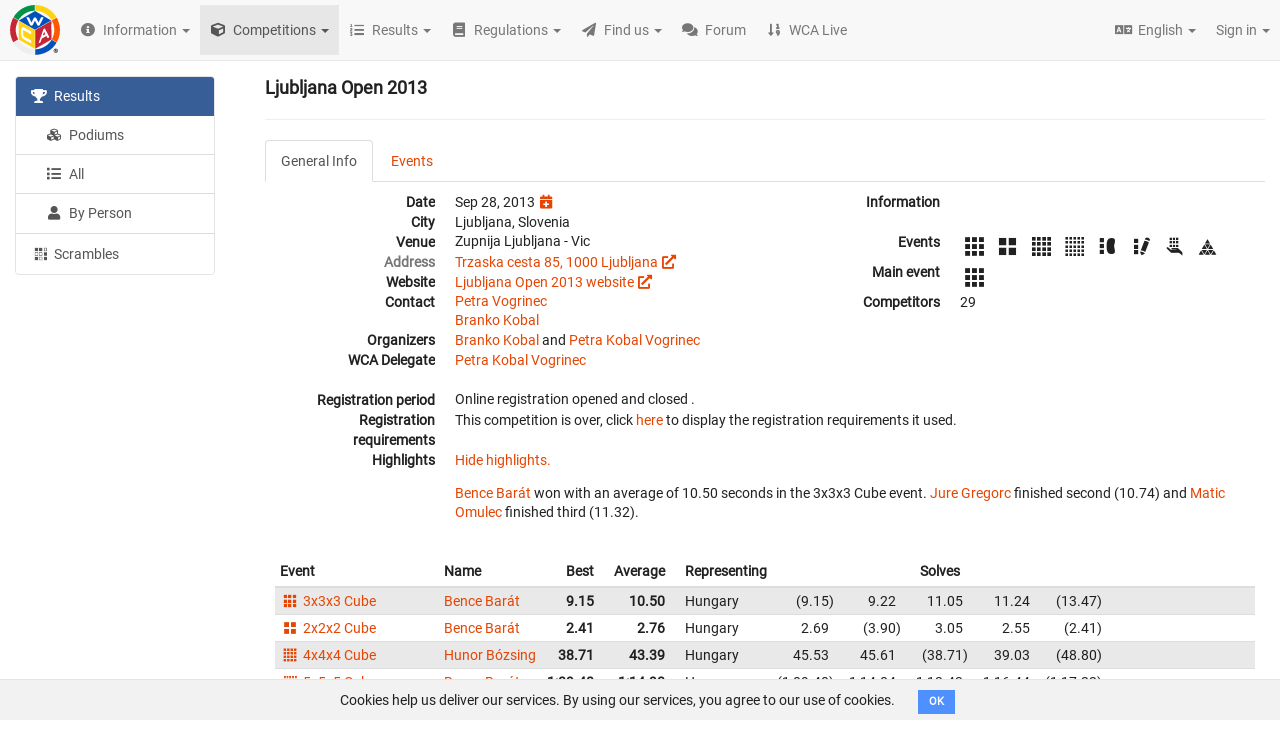

--- FILE ---
content_type: text/html; charset=utf-8
request_url: https://www.worldcubeassociation.org/competitions/LjubljanaOpen2013
body_size: 76145
content:
<!DOCTYPE html>
<html>
<head>
<script type="text/javascript">window.NREUM||(NREUM={});NREUM.info={"beacon":"bam.nr-data.net","errorBeacon":"bam.nr-data.net","licenseKey":"43326a088c","applicationID":"10385163","transactionName":"dFheEERaWFwHFE1RX1pHVRBfQV1fDBVNQVhYQA==","queueTime":0,"applicationTime":123,"agent":""}</script>
<script type="text/javascript">(window.NREUM||(NREUM={})).init={ajax:{deny_list:["bam.nr-data.net"]},feature_flags:["soft_nav"]};(window.NREUM||(NREUM={})).loader_config={licenseKey:"43326a088c",applicationID:"10385163",browserID:"10385169"};;/*! For license information please see nr-loader-rum-1.308.0.min.js.LICENSE.txt */
(()=>{var e,t,r={163:(e,t,r)=>{"use strict";r.d(t,{j:()=>E});var n=r(384),i=r(1741);var a=r(2555);r(860).K7.genericEvents;const s="experimental.resources",o="register",c=e=>{if(!e||"string"!=typeof e)return!1;try{document.createDocumentFragment().querySelector(e)}catch{return!1}return!0};var d=r(2614),u=r(944),l=r(8122);const f="[data-nr-mask]",g=e=>(0,l.a)(e,(()=>{const e={feature_flags:[],experimental:{allow_registered_children:!1,resources:!1},mask_selector:"*",block_selector:"[data-nr-block]",mask_input_options:{color:!1,date:!1,"datetime-local":!1,email:!1,month:!1,number:!1,range:!1,search:!1,tel:!1,text:!1,time:!1,url:!1,week:!1,textarea:!1,select:!1,password:!0}};return{ajax:{deny_list:void 0,block_internal:!0,enabled:!0,autoStart:!0},api:{get allow_registered_children(){return e.feature_flags.includes(o)||e.experimental.allow_registered_children},set allow_registered_children(t){e.experimental.allow_registered_children=t},duplicate_registered_data:!1},browser_consent_mode:{enabled:!1},distributed_tracing:{enabled:void 0,exclude_newrelic_header:void 0,cors_use_newrelic_header:void 0,cors_use_tracecontext_headers:void 0,allowed_origins:void 0},get feature_flags(){return e.feature_flags},set feature_flags(t){e.feature_flags=t},generic_events:{enabled:!0,autoStart:!0},harvest:{interval:30},jserrors:{enabled:!0,autoStart:!0},logging:{enabled:!0,autoStart:!0},metrics:{enabled:!0,autoStart:!0},obfuscate:void 0,page_action:{enabled:!0},page_view_event:{enabled:!0,autoStart:!0},page_view_timing:{enabled:!0,autoStart:!0},performance:{capture_marks:!1,capture_measures:!1,capture_detail:!0,resources:{get enabled(){return e.feature_flags.includes(s)||e.experimental.resources},set enabled(t){e.experimental.resources=t},asset_types:[],first_party_domains:[],ignore_newrelic:!0}},privacy:{cookies_enabled:!0},proxy:{assets:void 0,beacon:void 0},session:{expiresMs:d.wk,inactiveMs:d.BB},session_replay:{autoStart:!0,enabled:!1,preload:!1,sampling_rate:10,error_sampling_rate:100,collect_fonts:!1,inline_images:!1,fix_stylesheets:!0,mask_all_inputs:!0,get mask_text_selector(){return e.mask_selector},set mask_text_selector(t){c(t)?e.mask_selector="".concat(t,",").concat(f):""===t||null===t?e.mask_selector=f:(0,u.R)(5,t)},get block_class(){return"nr-block"},get ignore_class(){return"nr-ignore"},get mask_text_class(){return"nr-mask"},get block_selector(){return e.block_selector},set block_selector(t){c(t)?e.block_selector+=",".concat(t):""!==t&&(0,u.R)(6,t)},get mask_input_options(){return e.mask_input_options},set mask_input_options(t){t&&"object"==typeof t?e.mask_input_options={...t,password:!0}:(0,u.R)(7,t)}},session_trace:{enabled:!0,autoStart:!0},soft_navigations:{enabled:!0,autoStart:!0},spa:{enabled:!0,autoStart:!0},ssl:void 0,user_actions:{enabled:!0,elementAttributes:["id","className","tagName","type"]}}})());var p=r(6154),m=r(9324);let h=0;const v={buildEnv:m.F3,distMethod:m.Xs,version:m.xv,originTime:p.WN},b={consented:!1},y={appMetadata:{},get consented(){return this.session?.state?.consent||b.consented},set consented(e){b.consented=e},customTransaction:void 0,denyList:void 0,disabled:!1,harvester:void 0,isolatedBacklog:!1,isRecording:!1,loaderType:void 0,maxBytes:3e4,obfuscator:void 0,onerror:void 0,ptid:void 0,releaseIds:{},session:void 0,timeKeeper:void 0,registeredEntities:[],jsAttributesMetadata:{bytes:0},get harvestCount(){return++h}},_=e=>{const t=(0,l.a)(e,y),r=Object.keys(v).reduce((e,t)=>(e[t]={value:v[t],writable:!1,configurable:!0,enumerable:!0},e),{});return Object.defineProperties(t,r)};var w=r(5701);const x=e=>{const t=e.startsWith("http");e+="/",r.p=t?e:"https://"+e};var R=r(7836),k=r(3241);const A={accountID:void 0,trustKey:void 0,agentID:void 0,licenseKey:void 0,applicationID:void 0,xpid:void 0},S=e=>(0,l.a)(e,A),T=new Set;function E(e,t={},r,s){let{init:o,info:c,loader_config:d,runtime:u={},exposed:l=!0}=t;if(!c){const e=(0,n.pV)();o=e.init,c=e.info,d=e.loader_config}e.init=g(o||{}),e.loader_config=S(d||{}),c.jsAttributes??={},p.bv&&(c.jsAttributes.isWorker=!0),e.info=(0,a.D)(c);const f=e.init,m=[c.beacon,c.errorBeacon];T.has(e.agentIdentifier)||(f.proxy.assets&&(x(f.proxy.assets),m.push(f.proxy.assets)),f.proxy.beacon&&m.push(f.proxy.beacon),e.beacons=[...m],function(e){const t=(0,n.pV)();Object.getOwnPropertyNames(i.W.prototype).forEach(r=>{const n=i.W.prototype[r];if("function"!=typeof n||"constructor"===n)return;let a=t[r];e[r]&&!1!==e.exposed&&"micro-agent"!==e.runtime?.loaderType&&(t[r]=(...t)=>{const n=e[r](...t);return a?a(...t):n})})}(e),(0,n.US)("activatedFeatures",w.B)),u.denyList=[...f.ajax.deny_list||[],...f.ajax.block_internal?m:[]],u.ptid=e.agentIdentifier,u.loaderType=r,e.runtime=_(u),T.has(e.agentIdentifier)||(e.ee=R.ee.get(e.agentIdentifier),e.exposed=l,(0,k.W)({agentIdentifier:e.agentIdentifier,drained:!!w.B?.[e.agentIdentifier],type:"lifecycle",name:"initialize",feature:void 0,data:e.config})),T.add(e.agentIdentifier)}},384:(e,t,r)=>{"use strict";r.d(t,{NT:()=>s,US:()=>u,Zm:()=>o,bQ:()=>d,dV:()=>c,pV:()=>l});var n=r(6154),i=r(1863),a=r(1910);const s={beacon:"bam.nr-data.net",errorBeacon:"bam.nr-data.net"};function o(){return n.gm.NREUM||(n.gm.NREUM={}),void 0===n.gm.newrelic&&(n.gm.newrelic=n.gm.NREUM),n.gm.NREUM}function c(){let e=o();return e.o||(e.o={ST:n.gm.setTimeout,SI:n.gm.setImmediate||n.gm.setInterval,CT:n.gm.clearTimeout,XHR:n.gm.XMLHttpRequest,REQ:n.gm.Request,EV:n.gm.Event,PR:n.gm.Promise,MO:n.gm.MutationObserver,FETCH:n.gm.fetch,WS:n.gm.WebSocket},(0,a.i)(...Object.values(e.o))),e}function d(e,t){let r=o();r.initializedAgents??={},t.initializedAt={ms:(0,i.t)(),date:new Date},r.initializedAgents[e]=t}function u(e,t){o()[e]=t}function l(){return function(){let e=o();const t=e.info||{};e.info={beacon:s.beacon,errorBeacon:s.errorBeacon,...t}}(),function(){let e=o();const t=e.init||{};e.init={...t}}(),c(),function(){let e=o();const t=e.loader_config||{};e.loader_config={...t}}(),o()}},782:(e,t,r)=>{"use strict";r.d(t,{T:()=>n});const n=r(860).K7.pageViewTiming},860:(e,t,r)=>{"use strict";r.d(t,{$J:()=>u,K7:()=>c,P3:()=>d,XX:()=>i,Yy:()=>o,df:()=>a,qY:()=>n,v4:()=>s});const n="events",i="jserrors",a="browser/blobs",s="rum",o="browser/logs",c={ajax:"ajax",genericEvents:"generic_events",jserrors:i,logging:"logging",metrics:"metrics",pageAction:"page_action",pageViewEvent:"page_view_event",pageViewTiming:"page_view_timing",sessionReplay:"session_replay",sessionTrace:"session_trace",softNav:"soft_navigations",spa:"spa"},d={[c.pageViewEvent]:1,[c.pageViewTiming]:2,[c.metrics]:3,[c.jserrors]:4,[c.spa]:5,[c.ajax]:6,[c.sessionTrace]:7,[c.softNav]:8,[c.sessionReplay]:9,[c.logging]:10,[c.genericEvents]:11},u={[c.pageViewEvent]:s,[c.pageViewTiming]:n,[c.ajax]:n,[c.spa]:n,[c.softNav]:n,[c.metrics]:i,[c.jserrors]:i,[c.sessionTrace]:a,[c.sessionReplay]:a,[c.logging]:o,[c.genericEvents]:"ins"}},944:(e,t,r)=>{"use strict";r.d(t,{R:()=>i});var n=r(3241);function i(e,t){"function"==typeof console.debug&&(console.debug("New Relic Warning: https://github.com/newrelic/newrelic-browser-agent/blob/main/docs/warning-codes.md#".concat(e),t),(0,n.W)({agentIdentifier:null,drained:null,type:"data",name:"warn",feature:"warn",data:{code:e,secondary:t}}))}},1687:(e,t,r)=>{"use strict";r.d(t,{Ak:()=>d,Ze:()=>f,x3:()=>u});var n=r(3241),i=r(7836),a=r(3606),s=r(860),o=r(2646);const c={};function d(e,t){const r={staged:!1,priority:s.P3[t]||0};l(e),c[e].get(t)||c[e].set(t,r)}function u(e,t){e&&c[e]&&(c[e].get(t)&&c[e].delete(t),p(e,t,!1),c[e].size&&g(e))}function l(e){if(!e)throw new Error("agentIdentifier required");c[e]||(c[e]=new Map)}function f(e="",t="feature",r=!1){if(l(e),!e||!c[e].get(t)||r)return p(e,t);c[e].get(t).staged=!0,g(e)}function g(e){const t=Array.from(c[e]);t.every(([e,t])=>t.staged)&&(t.sort((e,t)=>e[1].priority-t[1].priority),t.forEach(([t])=>{c[e].delete(t),p(e,t)}))}function p(e,t,r=!0){const s=e?i.ee.get(e):i.ee,c=a.i.handlers;if(!s.aborted&&s.backlog&&c){if((0,n.W)({agentIdentifier:e,type:"lifecycle",name:"drain",feature:t}),r){const e=s.backlog[t],r=c[t];if(r){for(let t=0;e&&t<e.length;++t)m(e[t],r);Object.entries(r).forEach(([e,t])=>{Object.values(t||{}).forEach(t=>{t[0]?.on&&t[0]?.context()instanceof o.y&&t[0].on(e,t[1])})})}}s.isolatedBacklog||delete c[t],s.backlog[t]=null,s.emit("drain-"+t,[])}}function m(e,t){var r=e[1];Object.values(t[r]||{}).forEach(t=>{var r=e[0];if(t[0]===r){var n=t[1],i=e[3],a=e[2];n.apply(i,a)}})}},1738:(e,t,r)=>{"use strict";r.d(t,{U:()=>g,Y:()=>f});var n=r(3241),i=r(9908),a=r(1863),s=r(944),o=r(5701),c=r(3969),d=r(8362),u=r(860),l=r(4261);function f(e,t,r,a){const f=a||r;!f||f[e]&&f[e]!==d.d.prototype[e]||(f[e]=function(){(0,i.p)(c.xV,["API/"+e+"/called"],void 0,u.K7.metrics,r.ee),(0,n.W)({agentIdentifier:r.agentIdentifier,drained:!!o.B?.[r.agentIdentifier],type:"data",name:"api",feature:l.Pl+e,data:{}});try{return t.apply(this,arguments)}catch(e){(0,s.R)(23,e)}})}function g(e,t,r,n,s){const o=e.info;null===r?delete o.jsAttributes[t]:o.jsAttributes[t]=r,(s||null===r)&&(0,i.p)(l.Pl+n,[(0,a.t)(),t,r],void 0,"session",e.ee)}},1741:(e,t,r)=>{"use strict";r.d(t,{W:()=>a});var n=r(944),i=r(4261);class a{#e(e,...t){if(this[e]!==a.prototype[e])return this[e](...t);(0,n.R)(35,e)}addPageAction(e,t){return this.#e(i.hG,e,t)}register(e){return this.#e(i.eY,e)}recordCustomEvent(e,t){return this.#e(i.fF,e,t)}setPageViewName(e,t){return this.#e(i.Fw,e,t)}setCustomAttribute(e,t,r){return this.#e(i.cD,e,t,r)}noticeError(e,t){return this.#e(i.o5,e,t)}setUserId(e,t=!1){return this.#e(i.Dl,e,t)}setApplicationVersion(e){return this.#e(i.nb,e)}setErrorHandler(e){return this.#e(i.bt,e)}addRelease(e,t){return this.#e(i.k6,e,t)}log(e,t){return this.#e(i.$9,e,t)}start(){return this.#e(i.d3)}finished(e){return this.#e(i.BL,e)}recordReplay(){return this.#e(i.CH)}pauseReplay(){return this.#e(i.Tb)}addToTrace(e){return this.#e(i.U2,e)}setCurrentRouteName(e){return this.#e(i.PA,e)}interaction(e){return this.#e(i.dT,e)}wrapLogger(e,t,r){return this.#e(i.Wb,e,t,r)}measure(e,t){return this.#e(i.V1,e,t)}consent(e){return this.#e(i.Pv,e)}}},1863:(e,t,r)=>{"use strict";function n(){return Math.floor(performance.now())}r.d(t,{t:()=>n})},1910:(e,t,r)=>{"use strict";r.d(t,{i:()=>a});var n=r(944);const i=new Map;function a(...e){return e.every(e=>{if(i.has(e))return i.get(e);const t="function"==typeof e?e.toString():"",r=t.includes("[native code]"),a=t.includes("nrWrapper");return r||a||(0,n.R)(64,e?.name||t),i.set(e,r),r})}},2555:(e,t,r)=>{"use strict";r.d(t,{D:()=>o,f:()=>s});var n=r(384),i=r(8122);const a={beacon:n.NT.beacon,errorBeacon:n.NT.errorBeacon,licenseKey:void 0,applicationID:void 0,sa:void 0,queueTime:void 0,applicationTime:void 0,ttGuid:void 0,user:void 0,account:void 0,product:void 0,extra:void 0,jsAttributes:{},userAttributes:void 0,atts:void 0,transactionName:void 0,tNamePlain:void 0};function s(e){try{return!!e.licenseKey&&!!e.errorBeacon&&!!e.applicationID}catch(e){return!1}}const o=e=>(0,i.a)(e,a)},2614:(e,t,r)=>{"use strict";r.d(t,{BB:()=>s,H3:()=>n,g:()=>d,iL:()=>c,tS:()=>o,uh:()=>i,wk:()=>a});const n="NRBA",i="SESSION",a=144e5,s=18e5,o={STARTED:"session-started",PAUSE:"session-pause",RESET:"session-reset",RESUME:"session-resume",UPDATE:"session-update"},c={SAME_TAB:"same-tab",CROSS_TAB:"cross-tab"},d={OFF:0,FULL:1,ERROR:2}},2646:(e,t,r)=>{"use strict";r.d(t,{y:()=>n});class n{constructor(e){this.contextId=e}}},2843:(e,t,r)=>{"use strict";r.d(t,{G:()=>a,u:()=>i});var n=r(3878);function i(e,t=!1,r,i){(0,n.DD)("visibilitychange",function(){if(t)return void("hidden"===document.visibilityState&&e());e(document.visibilityState)},r,i)}function a(e,t,r){(0,n.sp)("pagehide",e,t,r)}},3241:(e,t,r)=>{"use strict";r.d(t,{W:()=>a});var n=r(6154);const i="newrelic";function a(e={}){try{n.gm.dispatchEvent(new CustomEvent(i,{detail:e}))}catch(e){}}},3606:(e,t,r)=>{"use strict";r.d(t,{i:()=>a});var n=r(9908);a.on=s;var i=a.handlers={};function a(e,t,r,a){s(a||n.d,i,e,t,r)}function s(e,t,r,i,a){a||(a="feature"),e||(e=n.d);var s=t[a]=t[a]||{};(s[r]=s[r]||[]).push([e,i])}},3878:(e,t,r)=>{"use strict";function n(e,t){return{capture:e,passive:!1,signal:t}}function i(e,t,r=!1,i){window.addEventListener(e,t,n(r,i))}function a(e,t,r=!1,i){document.addEventListener(e,t,n(r,i))}r.d(t,{DD:()=>a,jT:()=>n,sp:()=>i})},3969:(e,t,r)=>{"use strict";r.d(t,{TZ:()=>n,XG:()=>o,rs:()=>i,xV:()=>s,z_:()=>a});const n=r(860).K7.metrics,i="sm",a="cm",s="storeSupportabilityMetrics",o="storeEventMetrics"},4234:(e,t,r)=>{"use strict";r.d(t,{W:()=>a});var n=r(7836),i=r(1687);class a{constructor(e,t){this.agentIdentifier=e,this.ee=n.ee.get(e),this.featureName=t,this.blocked=!1}deregisterDrain(){(0,i.x3)(this.agentIdentifier,this.featureName)}}},4261:(e,t,r)=>{"use strict";r.d(t,{$9:()=>d,BL:()=>o,CH:()=>g,Dl:()=>_,Fw:()=>y,PA:()=>h,Pl:()=>n,Pv:()=>k,Tb:()=>l,U2:()=>a,V1:()=>R,Wb:()=>x,bt:()=>b,cD:()=>v,d3:()=>w,dT:()=>c,eY:()=>p,fF:()=>f,hG:()=>i,k6:()=>s,nb:()=>m,o5:()=>u});const n="api-",i="addPageAction",a="addToTrace",s="addRelease",o="finished",c="interaction",d="log",u="noticeError",l="pauseReplay",f="recordCustomEvent",g="recordReplay",p="register",m="setApplicationVersion",h="setCurrentRouteName",v="setCustomAttribute",b="setErrorHandler",y="setPageViewName",_="setUserId",w="start",x="wrapLogger",R="measure",k="consent"},5289:(e,t,r)=>{"use strict";r.d(t,{GG:()=>s,Qr:()=>c,sB:()=>o});var n=r(3878),i=r(6389);function a(){return"undefined"==typeof document||"complete"===document.readyState}function s(e,t){if(a())return e();const r=(0,i.J)(e),s=setInterval(()=>{a()&&(clearInterval(s),r())},500);(0,n.sp)("load",r,t)}function o(e){if(a())return e();(0,n.DD)("DOMContentLoaded",e)}function c(e){if(a())return e();(0,n.sp)("popstate",e)}},5607:(e,t,r)=>{"use strict";r.d(t,{W:()=>n});const n=(0,r(9566).bz)()},5701:(e,t,r)=>{"use strict";r.d(t,{B:()=>a,t:()=>s});var n=r(3241);const i=new Set,a={};function s(e,t){const r=t.agentIdentifier;a[r]??={},e&&"object"==typeof e&&(i.has(r)||(t.ee.emit("rumresp",[e]),a[r]=e,i.add(r),(0,n.W)({agentIdentifier:r,loaded:!0,drained:!0,type:"lifecycle",name:"load",feature:void 0,data:e})))}},6154:(e,t,r)=>{"use strict";r.d(t,{OF:()=>c,RI:()=>i,WN:()=>u,bv:()=>a,eN:()=>l,gm:()=>s,mw:()=>o,sb:()=>d});var n=r(1863);const i="undefined"!=typeof window&&!!window.document,a="undefined"!=typeof WorkerGlobalScope&&("undefined"!=typeof self&&self instanceof WorkerGlobalScope&&self.navigator instanceof WorkerNavigator||"undefined"!=typeof globalThis&&globalThis instanceof WorkerGlobalScope&&globalThis.navigator instanceof WorkerNavigator),s=i?window:"undefined"!=typeof WorkerGlobalScope&&("undefined"!=typeof self&&self instanceof WorkerGlobalScope&&self||"undefined"!=typeof globalThis&&globalThis instanceof WorkerGlobalScope&&globalThis),o=Boolean("hidden"===s?.document?.visibilityState),c=/iPad|iPhone|iPod/.test(s.navigator?.userAgent),d=c&&"undefined"==typeof SharedWorker,u=((()=>{const e=s.navigator?.userAgent?.match(/Firefox[/\s](\d+\.\d+)/);Array.isArray(e)&&e.length>=2&&e[1]})(),Date.now()-(0,n.t)()),l=()=>"undefined"!=typeof PerformanceNavigationTiming&&s?.performance?.getEntriesByType("navigation")?.[0]?.responseStart},6389:(e,t,r)=>{"use strict";function n(e,t=500,r={}){const n=r?.leading||!1;let i;return(...r)=>{n&&void 0===i&&(e.apply(this,r),i=setTimeout(()=>{i=clearTimeout(i)},t)),n||(clearTimeout(i),i=setTimeout(()=>{e.apply(this,r)},t))}}function i(e){let t=!1;return(...r)=>{t||(t=!0,e.apply(this,r))}}r.d(t,{J:()=>i,s:()=>n})},6630:(e,t,r)=>{"use strict";r.d(t,{T:()=>n});const n=r(860).K7.pageViewEvent},7699:(e,t,r)=>{"use strict";r.d(t,{It:()=>a,KC:()=>o,No:()=>i,qh:()=>s});var n=r(860);const i=16e3,a=1e6,s="SESSION_ERROR",o={[n.K7.logging]:!0,[n.K7.genericEvents]:!1,[n.K7.jserrors]:!1,[n.K7.ajax]:!1}},7836:(e,t,r)=>{"use strict";r.d(t,{P:()=>o,ee:()=>c});var n=r(384),i=r(8990),a=r(2646),s=r(5607);const o="nr@context:".concat(s.W),c=function e(t,r){var n={},s={},u={},l=!1;try{l=16===r.length&&d.initializedAgents?.[r]?.runtime.isolatedBacklog}catch(e){}var f={on:p,addEventListener:p,removeEventListener:function(e,t){var r=n[e];if(!r)return;for(var i=0;i<r.length;i++)r[i]===t&&r.splice(i,1)},emit:function(e,r,n,i,a){!1!==a&&(a=!0);if(c.aborted&&!i)return;t&&a&&t.emit(e,r,n);var o=g(n);m(e).forEach(e=>{e.apply(o,r)});var d=v()[s[e]];d&&d.push([f,e,r,o]);return o},get:h,listeners:m,context:g,buffer:function(e,t){const r=v();if(t=t||"feature",f.aborted)return;Object.entries(e||{}).forEach(([e,n])=>{s[n]=t,t in r||(r[t]=[])})},abort:function(){f._aborted=!0,Object.keys(f.backlog).forEach(e=>{delete f.backlog[e]})},isBuffering:function(e){return!!v()[s[e]]},debugId:r,backlog:l?{}:t&&"object"==typeof t.backlog?t.backlog:{},isolatedBacklog:l};return Object.defineProperty(f,"aborted",{get:()=>{let e=f._aborted||!1;return e||(t&&(e=t.aborted),e)}}),f;function g(e){return e&&e instanceof a.y?e:e?(0,i.I)(e,o,()=>new a.y(o)):new a.y(o)}function p(e,t){n[e]=m(e).concat(t)}function m(e){return n[e]||[]}function h(t){return u[t]=u[t]||e(f,t)}function v(){return f.backlog}}(void 0,"globalEE"),d=(0,n.Zm)();d.ee||(d.ee=c)},8122:(e,t,r)=>{"use strict";r.d(t,{a:()=>i});var n=r(944);function i(e,t){try{if(!e||"object"!=typeof e)return(0,n.R)(3);if(!t||"object"!=typeof t)return(0,n.R)(4);const r=Object.create(Object.getPrototypeOf(t),Object.getOwnPropertyDescriptors(t)),a=0===Object.keys(r).length?e:r;for(let s in a)if(void 0!==e[s])try{if(null===e[s]){r[s]=null;continue}Array.isArray(e[s])&&Array.isArray(t[s])?r[s]=Array.from(new Set([...e[s],...t[s]])):"object"==typeof e[s]&&"object"==typeof t[s]?r[s]=i(e[s],t[s]):r[s]=e[s]}catch(e){r[s]||(0,n.R)(1,e)}return r}catch(e){(0,n.R)(2,e)}}},8362:(e,t,r)=>{"use strict";r.d(t,{d:()=>a});var n=r(9566),i=r(1741);class a extends i.W{agentIdentifier=(0,n.LA)(16)}},8374:(e,t,r)=>{r.nc=(()=>{try{return document?.currentScript?.nonce}catch(e){}return""})()},8990:(e,t,r)=>{"use strict";r.d(t,{I:()=>i});var n=Object.prototype.hasOwnProperty;function i(e,t,r){if(n.call(e,t))return e[t];var i=r();if(Object.defineProperty&&Object.keys)try{return Object.defineProperty(e,t,{value:i,writable:!0,enumerable:!1}),i}catch(e){}return e[t]=i,i}},9324:(e,t,r)=>{"use strict";r.d(t,{F3:()=>i,Xs:()=>a,xv:()=>n});const n="1.308.0",i="PROD",a="CDN"},9566:(e,t,r)=>{"use strict";r.d(t,{LA:()=>o,bz:()=>s});var n=r(6154);const i="xxxxxxxx-xxxx-4xxx-yxxx-xxxxxxxxxxxx";function a(e,t){return e?15&e[t]:16*Math.random()|0}function s(){const e=n.gm?.crypto||n.gm?.msCrypto;let t,r=0;return e&&e.getRandomValues&&(t=e.getRandomValues(new Uint8Array(30))),i.split("").map(e=>"x"===e?a(t,r++).toString(16):"y"===e?(3&a()|8).toString(16):e).join("")}function o(e){const t=n.gm?.crypto||n.gm?.msCrypto;let r,i=0;t&&t.getRandomValues&&(r=t.getRandomValues(new Uint8Array(e)));const s=[];for(var o=0;o<e;o++)s.push(a(r,i++).toString(16));return s.join("")}},9908:(e,t,r)=>{"use strict";r.d(t,{d:()=>n,p:()=>i});var n=r(7836).ee.get("handle");function i(e,t,r,i,a){a?(a.buffer([e],i),a.emit(e,t,r)):(n.buffer([e],i),n.emit(e,t,r))}}},n={};function i(e){var t=n[e];if(void 0!==t)return t.exports;var a=n[e]={exports:{}};return r[e](a,a.exports,i),a.exports}i.m=r,i.d=(e,t)=>{for(var r in t)i.o(t,r)&&!i.o(e,r)&&Object.defineProperty(e,r,{enumerable:!0,get:t[r]})},i.f={},i.e=e=>Promise.all(Object.keys(i.f).reduce((t,r)=>(i.f[r](e,t),t),[])),i.u=e=>"nr-rum-1.308.0.min.js",i.o=(e,t)=>Object.prototype.hasOwnProperty.call(e,t),e={},t="NRBA-1.308.0.PROD:",i.l=(r,n,a,s)=>{if(e[r])e[r].push(n);else{var o,c;if(void 0!==a)for(var d=document.getElementsByTagName("script"),u=0;u<d.length;u++){var l=d[u];if(l.getAttribute("src")==r||l.getAttribute("data-webpack")==t+a){o=l;break}}if(!o){c=!0;var f={296:"sha512-+MIMDsOcckGXa1EdWHqFNv7P+JUkd5kQwCBr3KE6uCvnsBNUrdSt4a/3/L4j4TxtnaMNjHpza2/erNQbpacJQA=="};(o=document.createElement("script")).charset="utf-8",i.nc&&o.setAttribute("nonce",i.nc),o.setAttribute("data-webpack",t+a),o.src=r,0!==o.src.indexOf(window.location.origin+"/")&&(o.crossOrigin="anonymous"),f[s]&&(o.integrity=f[s])}e[r]=[n];var g=(t,n)=>{o.onerror=o.onload=null,clearTimeout(p);var i=e[r];if(delete e[r],o.parentNode&&o.parentNode.removeChild(o),i&&i.forEach(e=>e(n)),t)return t(n)},p=setTimeout(g.bind(null,void 0,{type:"timeout",target:o}),12e4);o.onerror=g.bind(null,o.onerror),o.onload=g.bind(null,o.onload),c&&document.head.appendChild(o)}},i.r=e=>{"undefined"!=typeof Symbol&&Symbol.toStringTag&&Object.defineProperty(e,Symbol.toStringTag,{value:"Module"}),Object.defineProperty(e,"__esModule",{value:!0})},i.p="https://js-agent.newrelic.com/",(()=>{var e={374:0,840:0};i.f.j=(t,r)=>{var n=i.o(e,t)?e[t]:void 0;if(0!==n)if(n)r.push(n[2]);else{var a=new Promise((r,i)=>n=e[t]=[r,i]);r.push(n[2]=a);var s=i.p+i.u(t),o=new Error;i.l(s,r=>{if(i.o(e,t)&&(0!==(n=e[t])&&(e[t]=void 0),n)){var a=r&&("load"===r.type?"missing":r.type),s=r&&r.target&&r.target.src;o.message="Loading chunk "+t+" failed: ("+a+": "+s+")",o.name="ChunkLoadError",o.type=a,o.request=s,n[1](o)}},"chunk-"+t,t)}};var t=(t,r)=>{var n,a,[s,o,c]=r,d=0;if(s.some(t=>0!==e[t])){for(n in o)i.o(o,n)&&(i.m[n]=o[n]);if(c)c(i)}for(t&&t(r);d<s.length;d++)a=s[d],i.o(e,a)&&e[a]&&e[a][0](),e[a]=0},r=self["webpackChunk:NRBA-1.308.0.PROD"]=self["webpackChunk:NRBA-1.308.0.PROD"]||[];r.forEach(t.bind(null,0)),r.push=t.bind(null,r.push.bind(r))})(),(()=>{"use strict";i(8374);var e=i(8362),t=i(860);const r=Object.values(t.K7);var n=i(163);var a=i(9908),s=i(1863),o=i(4261),c=i(1738);var d=i(1687),u=i(4234),l=i(5289),f=i(6154),g=i(944),p=i(384);const m=e=>f.RI&&!0===e?.privacy.cookies_enabled;function h(e){return!!(0,p.dV)().o.MO&&m(e)&&!0===e?.session_trace.enabled}var v=i(6389),b=i(7699);class y extends u.W{constructor(e,t){super(e.agentIdentifier,t),this.agentRef=e,this.abortHandler=void 0,this.featAggregate=void 0,this.loadedSuccessfully=void 0,this.onAggregateImported=new Promise(e=>{this.loadedSuccessfully=e}),this.deferred=Promise.resolve(),!1===e.init[this.featureName].autoStart?this.deferred=new Promise((t,r)=>{this.ee.on("manual-start-all",(0,v.J)(()=>{(0,d.Ak)(e.agentIdentifier,this.featureName),t()}))}):(0,d.Ak)(e.agentIdentifier,t)}importAggregator(e,t,r={}){if(this.featAggregate)return;const n=async()=>{let n;await this.deferred;try{if(m(e.init)){const{setupAgentSession:t}=await i.e(296).then(i.bind(i,3305));n=t(e)}}catch(e){(0,g.R)(20,e),this.ee.emit("internal-error",[e]),(0,a.p)(b.qh,[e],void 0,this.featureName,this.ee)}try{if(!this.#t(this.featureName,n,e.init))return(0,d.Ze)(this.agentIdentifier,this.featureName),void this.loadedSuccessfully(!1);const{Aggregate:i}=await t();this.featAggregate=new i(e,r),e.runtime.harvester.initializedAggregates.push(this.featAggregate),this.loadedSuccessfully(!0)}catch(e){(0,g.R)(34,e),this.abortHandler?.(),(0,d.Ze)(this.agentIdentifier,this.featureName,!0),this.loadedSuccessfully(!1),this.ee&&this.ee.abort()}};f.RI?(0,l.GG)(()=>n(),!0):n()}#t(e,r,n){if(this.blocked)return!1;switch(e){case t.K7.sessionReplay:return h(n)&&!!r;case t.K7.sessionTrace:return!!r;default:return!0}}}var _=i(6630),w=i(2614),x=i(3241);class R extends y{static featureName=_.T;constructor(e){var t;super(e,_.T),this.setupInspectionEvents(e.agentIdentifier),t=e,(0,c.Y)(o.Fw,function(e,r){"string"==typeof e&&("/"!==e.charAt(0)&&(e="/"+e),t.runtime.customTransaction=(r||"http://custom.transaction")+e,(0,a.p)(o.Pl+o.Fw,[(0,s.t)()],void 0,void 0,t.ee))},t),this.importAggregator(e,()=>i.e(296).then(i.bind(i,3943)))}setupInspectionEvents(e){const t=(t,r)=>{t&&(0,x.W)({agentIdentifier:e,timeStamp:t.timeStamp,loaded:"complete"===t.target.readyState,type:"window",name:r,data:t.target.location+""})};(0,l.sB)(e=>{t(e,"DOMContentLoaded")}),(0,l.GG)(e=>{t(e,"load")}),(0,l.Qr)(e=>{t(e,"navigate")}),this.ee.on(w.tS.UPDATE,(t,r)=>{(0,x.W)({agentIdentifier:e,type:"lifecycle",name:"session",data:r})})}}class k extends e.d{constructor(e){var t;(super(),f.gm)?(this.features={},(0,p.bQ)(this.agentIdentifier,this),this.desiredFeatures=new Set(e.features||[]),this.desiredFeatures.add(R),(0,n.j)(this,e,e.loaderType||"agent"),t=this,(0,c.Y)(o.cD,function(e,r,n=!1){if("string"==typeof e){if(["string","number","boolean"].includes(typeof r)||null===r)return(0,c.U)(t,e,r,o.cD,n);(0,g.R)(40,typeof r)}else(0,g.R)(39,typeof e)},t),function(e){(0,c.Y)(o.Dl,function(t,r=!1){if("string"!=typeof t&&null!==t)return void(0,g.R)(41,typeof t);const n=e.info.jsAttributes["enduser.id"];r&&null!=n&&n!==t?(0,a.p)(o.Pl+"setUserIdAndResetSession",[t],void 0,"session",e.ee):(0,c.U)(e,"enduser.id",t,o.Dl,!0)},e)}(this),function(e){(0,c.Y)(o.nb,function(t){if("string"==typeof t||null===t)return(0,c.U)(e,"application.version",t,o.nb,!1);(0,g.R)(42,typeof t)},e)}(this),function(e){(0,c.Y)(o.d3,function(){e.ee.emit("manual-start-all")},e)}(this),function(e){(0,c.Y)(o.Pv,function(t=!0){if("boolean"==typeof t){if((0,a.p)(o.Pl+o.Pv,[t],void 0,"session",e.ee),e.runtime.consented=t,t){const t=e.features.page_view_event;t.onAggregateImported.then(e=>{const r=t.featAggregate;e&&!r.sentRum&&r.sendRum()})}}else(0,g.R)(65,typeof t)},e)}(this),this.run()):(0,g.R)(21)}get config(){return{info:this.info,init:this.init,loader_config:this.loader_config,runtime:this.runtime}}get api(){return this}run(){try{const e=function(e){const t={};return r.forEach(r=>{t[r]=!!e[r]?.enabled}),t}(this.init),n=[...this.desiredFeatures];n.sort((e,r)=>t.P3[e.featureName]-t.P3[r.featureName]),n.forEach(r=>{if(!e[r.featureName]&&r.featureName!==t.K7.pageViewEvent)return;if(r.featureName===t.K7.spa)return void(0,g.R)(67);const n=function(e){switch(e){case t.K7.ajax:return[t.K7.jserrors];case t.K7.sessionTrace:return[t.K7.ajax,t.K7.pageViewEvent];case t.K7.sessionReplay:return[t.K7.sessionTrace];case t.K7.pageViewTiming:return[t.K7.pageViewEvent];default:return[]}}(r.featureName).filter(e=>!(e in this.features));n.length>0&&(0,g.R)(36,{targetFeature:r.featureName,missingDependencies:n}),this.features[r.featureName]=new r(this)})}catch(e){(0,g.R)(22,e);for(const e in this.features)this.features[e].abortHandler?.();const t=(0,p.Zm)();delete t.initializedAgents[this.agentIdentifier]?.features,delete this.sharedAggregator;return t.ee.get(this.agentIdentifier).abort(),!1}}}var A=i(2843),S=i(782);class T extends y{static featureName=S.T;constructor(e){super(e,S.T),f.RI&&((0,A.u)(()=>(0,a.p)("docHidden",[(0,s.t)()],void 0,S.T,this.ee),!0),(0,A.G)(()=>(0,a.p)("winPagehide",[(0,s.t)()],void 0,S.T,this.ee)),this.importAggregator(e,()=>i.e(296).then(i.bind(i,2117))))}}var E=i(3969);class I extends y{static featureName=E.TZ;constructor(e){super(e,E.TZ),f.RI&&document.addEventListener("securitypolicyviolation",e=>{(0,a.p)(E.xV,["Generic/CSPViolation/Detected"],void 0,this.featureName,this.ee)}),this.importAggregator(e,()=>i.e(296).then(i.bind(i,9623)))}}new k({features:[R,T,I],loaderType:"lite"})})()})();</script>
  <meta name="viewport" content="width=device-width,initial-scale=1">

  <link rel="icon" type="image/x-icon" href="https://assets.worldcubeassociation.org/assets/706ae76/assets/wca-88377afc09278ef9e3f6633209f73f64854f88db28cdc757a9f1c5fb4a244eb7.ico" />
  <meta name="apple-mobile-web-app-capable" content="yes">
  <link rel="icon" href='https://assets.worldcubeassociation.org/assets/706ae76/assets/android-touch-icon-58854ba68fea987bfb22997bcf9c09bf6cc100613da5bd83af1e656e25934094.png'/>
  <link rel="apple-touch-icon" href='https://assets.worldcubeassociation.org/assets/706ae76/assets/apple-touch-icon-58854ba68fea987bfb22997bcf9c09bf6cc100613da5bd83af1e656e25934094.png'/>

  <meta name="og:image" content='https://assets.worldcubeassociation.org/assets/706ae76/assets/og-wca_logo-a16e33dae16d181b8a96fee6f4a6743970a0bffdc5bbcc937d7e0d1cc154f0b5.png'/>

  <meta name="action-cable-url" content="/cable" />

  <meta name="description" content="The World Cube Association governs competitions for mechanical puzzles that are operated by twisting groups of pieces, commonly known as 'twisty puzzles'. The most famous of these puzzles is the Rubik's Cube, invented by professor Rubik from Hungary. A selection of these puzzles are chosen as official events of the WCA.">

  <title>Ljubljana Open 2013 | World Cube Association</title>
  <script>
    window.wca = {
      currentLocale: 'en',
    };
  </script>


    <link rel="stylesheet" href="https://assets.worldcubeassociation.org/assets/706ae76/assets/application-738e875e8382a9b649feba08470aebca5c62370173cc313c1f1d3c5ddbb6a42e.css" media="all" />



  <script src="https://assets.worldcubeassociation.org/assets/706ae76/packs/js/runtime-0d5a4f1e3e5a105fe4d7.js"></script>
<script src="https://assets.worldcubeassociation.org/assets/706ae76/packs/js/jquery-67644508c82866575bb3.js"></script>
<script src="https://assets.worldcubeassociation.org/assets/706ae76/packs/js/vendor-91cdbfd28d255eb95506.js"></script>
<script src="https://assets.worldcubeassociation.org/assets/706ae76/packs/js/527-f3775b708f904c5e4a8f.js"></script>
<script src="https://assets.worldcubeassociation.org/assets/706ae76/packs/js/870-fd782f4c695ea226c376.js"></script>
<script src="https://assets.worldcubeassociation.org/assets/706ae76/packs/js/924-ba4e83dbe0f1f962d7cc.js"></script>
<script src="https://assets.worldcubeassociation.org/assets/706ae76/packs/js/127-a561e70bf1d8085d8f79.js"></script>
<script src="https://assets.worldcubeassociation.org/assets/706ae76/packs/js/441-f16d125ee3ad1e6d7d1b.js"></script>
<script src="https://assets.worldcubeassociation.org/assets/706ae76/packs/js/676-9209eae531a32e81bd12.js"></script>
<script src="https://assets.worldcubeassociation.org/assets/706ae76/packs/js/894-27b580ae85958aa52ddf.js"></script>
<script src="https://assets.worldcubeassociation.org/assets/706ae76/packs/js/995-9578281ca2638196469a.js"></script>
<script src="https://assets.worldcubeassociation.org/assets/706ae76/packs/js/754-a6634b21700c4b7c7f73.js"></script>
<script src="https://assets.worldcubeassociation.org/assets/706ae76/packs/js/application-73b9e6718e4da4bbfe3e.js"></script>
<script src="https://assets.worldcubeassociation.org/assets/706ae76/packs/js/global_styles-d6e9a4c9616cf28be1f8.js"></script>
<script src="https://assets.worldcubeassociation.org/assets/706ae76/packs/js/i18n-f221a552c80fd0516c40.js"></script>
<script src="https://assets.worldcubeassociation.org/assets/706ae76/packs/js/lodash_utils-76cdc819df7c5435bbb0.js"></script>
  <link rel="stylesheet" href="https://assets.worldcubeassociation.org/assets/706ae76/packs/css/216-1c83d107.css" />
<link rel="stylesheet" href="https://assets.worldcubeassociation.org/assets/706ae76/packs/css/272-5854f64f.css" />
<link rel="stylesheet" href="https://assets.worldcubeassociation.org/assets/706ae76/packs/css/527-dab26e56.css" />
<link rel="stylesheet" href="https://assets.worldcubeassociation.org/assets/706ae76/packs/css/638-75d589b7.css" />
<link rel="stylesheet" href="https://assets.worldcubeassociation.org/assets/706ae76/packs/css/513-b3522389.css" />

    <script src="https://assets.worldcubeassociation.org/assets/706ae76/assets/application-fac5b4172750b3cd4cff8a1732853c0ed56c2df845bb895e9fb2199ca6a69849.js"></script>


  <meta name="csrf-param" content="authenticity_token" />
<meta name="csrf-token" content="K5_FalV3tWvKY0YPhTrfY3I87dfAcZYdfug4Qurmm3nj_OM3X0PSX47MiY0R1PQFpriqYyW6p2gmqQq5W8d1pQ" />
  
  <link rel="alternate" type="application/rss+xml" title="RSS" href="https://www.worldcubeassociation.org/rss.xml" />
    <script data-ad-client="ca-pub-8682718775826560" async src="https://pagead2.googlesyndication.com/pagead/js/adsbygoogle.js"></script>
    <!-- New Google tag (gtag.js) -->
    <script async src="https://www.googletagmanager.com/gtag/js?id=G-QB1H9R123K"></script>
    <script>
      window.dataLayer = window.dataLayer || [];
      function gtag(){dataLayer.push(arguments);}
      window.wca.gtag = gtag;
      gtag('js', new Date());
      gtag('config', 'G-QB1H9R123K', { 'anonymize_ip': true });
      // as per https://developers.google.com/tag-platform/security/guides/consent?consentmode=advanced
      //   this is being overridden by the `cookies-eu-acknowledged` event listener of our cookie banner
      const consentValue = 'denied';
      gtag('consent', 'default', {
        'ad_storage': consentValue,
        'ad_user_data': consentValue,
        'ad_personalization': consentValue,
        'analytics_storage': consentValue,
      });
    </script>
</head>
<body data-rails-controller-name="competitions" data-rails-controller-action-name="show" class="">

    <div class="navbar navbar-default navbar-static-top" role="navigation">
  <div class="brand">
    <a href="/" ><img src="https://assets.worldcubeassociation.org/assets/706ae76/assets/WCA Logo-4ef000323c6a9a407cdf07647a31c0ef4dc847f2352a9a136ef3e809e95bdeab.svg" /></a>
  </div>
  <button type="button" class="navbar-toggle" data-toggle="collapse" data-target=".navbar-collapse">
    <span class="icon-bar"></span>
    <span class="icon-bar"></span>
    <span class="icon-bar"></span>
  </button>
  <div class="navbar-collapse collapse disabled">
    <ul class="nav navbar-nav">
      <li class="top-nav logo">
        <a href="/"><img src="https://assets.worldcubeassociation.org/assets/706ae76/assets/WCA Logo-4ef000323c6a9a407cdf07647a31c0ef4dc847f2352a9a136ef3e809e95bdeab.svg" /></a>
      </li>
      <li class="dropdown ">
        <a href="#" class="dropdown-toggle top-nav" data-toggle="dropdown" data-hover="dropdown">
          <i class="icon info circle "></i> <span class="hidden-sm hidden-md">Information</span> <span class="caret"></span>
        </a>
        <ul class="dropdown-menu" role="menu">
          <li><a href="/about"><i class="icon file alternate "></i> About the WCA</a></li>
          <li><a href="/documents"><i class="icon copy "></i> WCA Documents</a></li>
          <li><a href="/officers-and-board"><i class="icon sitemap "></i> WCA Officers &amp; Board</a></li>
          <li><a href="/delegates"><i class="icon sitemap "></i> WCA Delegates</a></li>
          <li><a href="/teams-committees"><i class="icon id card "></i> Teams and Committees</a></li>
          <li><a href="/organizations"><i class="icon flag "></i> Regional Organizations</a></li>
          <li><a href="/translators"><i class="icon language "></i> Translators</a></li>
          <li class="divider"></li>
          <li><a href="/faq"><i class="icon question circle "></i> Frequently Asked Questions</a></li>
          <li><a href="/education"><i class="icon graduation cap "></i> Educational resources</a></li>
          <li><a href="/contact"><i class="icon envelope "></i> Contact</a></li>
          <li><a href="/speedcubing-history"><i class="icon history "></i> Speedcubing History</a></li>
          <li><a href="/media-instagram"><i class="icon camera "></i> Media Submission</a></li>
          <li><a href="/privacy"><i class="icon user secret "></i> Privacy</a></li>
          <li><a href="/disclaimer"><i class="icon exclamation circle "></i> Disclaimer</a></li>
          <li class="divider"></li>
          <li><a href="/score-tools"><i class="icon wrench "></i> Tools</a></li>
          <li><a href="/logo"><i><img width="16px" src="https://assets.worldcubeassociation.org/assets/706ae76/assets/WCA Logo-4ef000323c6a9a407cdf07647a31c0ef4dc847f2352a9a136ef3e809e95bdeab.svg" /></i> Logo</a></li>
        </ul>
      </li>
      <li class="dropdown active">
        <a href="#" class="dropdown-toggle top-nav" data-toggle="dropdown" data-hover="dropdown">
          <i class="icon cube "></i><span class="hidden-sm hidden-md"> Competitions</span>
          <span class="caret"></span>
        </a>
        <ul class="dropdown-menu" role="menu">
          <li><a href="/competitions"><i class="icon globe "></i> All</a></li>
          <li><a href="/competitions/mine"><i class="icon list "></i> My Competitions</a></li>
        </ul>
      </li>
      <li class="dropdown ">
        <a href="#" class="dropdown-toggle top-nav" data-toggle="dropdown" data-hover="dropdown">
          <i class="icon list ol "></i>
          <span class="hidden-sm hidden-md">Results</span>
          <span class="caret"></span>
        </a>
        <ul class="dropdown-menu" role="menu">
          <li><a href="/results/rankings/333/single"><i class="icon signal fa-rotate-90"></i> Rankings</a></li>
          <li><a href="/results/records"><i class="icon trophy "></i> Records</a></li>
          <li><a href="/persons"><i class="icon users "></i> Persons</a></li>
          <li class="divider"></li>
          <li><a href="https://statistics.worldcubeassociation.org/"><i class="icon chart area "></i> Statistics</a></li>
          <li><a href="/media"><i class="icon film "></i> Multimedia</a></li>
          <li class="divider"></li>
          <li><a href="/export/results"><i class="icon download "></i> Results Export</a></li>
          <li><a href="/export/developer"><i class="icon computer "></i> Developer Export</a></li>
        </ul>
      </li>
      <li class="dropdown ">
        <a href="#" class="dropdown-toggle top-nav" data-toggle="dropdown" data-hover="dropdown">
          <i class="icon book "></i> <span class="hidden-sm hidden-md">Regulations</span> <span class="caret"></span>
        </a>
        <ul class="dropdown-menu" role="menu">
          <li><a href="/regulations/about"><i class="icon info circle "></i> About the Regulations</a></li>
          <li class="divider"></li>
          <li><a href="/regulations"><i class="icon book "></i> Regulations</a></li>
          <li class="divider"></li>
          <li><a href="/regulations/scrambles/"><i class="icon random "></i> Scrambles</a></li>
          <li>
            <a href="/incidents">
              <i class="icon balance scale "></i> Incidents log
</a>          </li>
          <li>
            <a href="/disciplinary">
              <i class="icon bullhorn "></i> Disciplinary log
</a>          </li>
          <li class="divider"></li>
          <li><a href="/regulations/history/"><i class="icon history "></i> History</a></li>
          <li><a href="/regulations/translations/"><i class="icon language "></i> Translations</a></li>
        </ul>
      </li>

      <li class="dropdown">
        <a href="#" class="dropdown-toggle top-nav" data-toggle="dropdown" data-hover="dropdown">
          <i class="icon paper plane "></i> <span class="hidden-sm hidden-md">Find us</span> <span class="caret"></span>
        </a>
        <ul class="dropdown-menu" role="menu">
          <li>
            <a target="_blank" class="hide-new-window-icon" href="https://www.instagram.com/thewcaofficial/">
              <i class="icon instagram "></i> Instagram
</a>          </li>
          <li>
            <a target="_blank" class="hide-new-window-icon" href="https://www.facebook.com/WorldCubeAssociation/">
              <i class="icon facebook square "></i> Facebook
</a>          </li>
          <li>
            <a target="_blank" class="hide-new-window-icon" href="https://www.twitter.com/theWCAofficial/">
              <i class="icon twitter "></i> Twitter
</a>          </li>
          <li>
            <a target="_blank" class="hide-new-window-icon" href="https://www.twitch.tv/worldcubeassociation/">
              <i class="icon twitch "></i> Twitch
</a>          </li>
          <li>
            <a target="_blank" class="hide-new-window-icon" href="https://www.weibo.com/theWCA/">
              <i class="icon weibo "></i> Weibo
</a>          </li>
          <li>
            <a target="_blank" class="hide-new-window-icon" href="https://www.youtube.com/channel/UC5OUMUnS8PvY1RvtB1pQZ0g">
              <i class="icon youtube "></i> YouTube
</a>          </li>
        </ul>
      </li>
      <li>
        <a href="https://forum.worldcubeassociation.org/" target="_blank" class="top-nav hide-new-window-icon">
          <i class="icon comments "></i>
          <span class="visible-lg-inline visible-xs-inline">Forum</span>
        </a>
      </li>
      <li>
        <a href="https://live.worldcubeassociation.org/" target="_blank" class="top-nav hide-new-window-icon">
          <i class="icon sort numeric down "></i>
          <span class="visible-lg-inline visible-xs-inline">WCA Live</span>
        </a>
      </li>
    </ul>


    <ul class="nav navbar-nav navbar-right">
      <li class="search-container my-2 my-lg-0">
        <div data-react-class="SearchWidget" data-react-props="{}" data-react-cache-id="SearchWidget-0" id="omnisearch-form"></div>
      </li>
      <li class="dropdown">
        <a href="#" class="dropdown-toggle top-nav" data-toggle="dropdown" data-hover="dropdown">
          <i class="icon language "></i>
          <span class="visible-lg-inline visible-xs-inline">English</span>
          <span class="caret"></span>
        </a>
        <ul class="dropdown-menu" id="locale-selector" role="menu">
            <li class="active">
              <a href="/update_locale/en">
                English
</a>            </li>
            <li class="">
              <a href="/update_locale/ca">
                Català
</a>            </li>
            <li class="">
              <a href="/update_locale/cs">
                Čeština
</a>            </li>
            <li class="">
              <a href="/update_locale/da">
                Dansk
</a>            </li>
            <li class="">
              <a href="/update_locale/de">
                Deutsch
</a>            </li>
            <li class="">
              <a href="/update_locale/eo">
                Esperanto
</a>            </li>
            <li class="">
              <a href="/update_locale/es-ES">
                Español (España)
</a>            </li>
            <li class="">
              <a href="/update_locale/es-419">
                Español (América Latina)
</a>            </li>
            <li class="">
              <a href="/update_locale/eu">
                Euskara
</a>            </li>
            <li class="">
              <a href="/update_locale/fi">
                Suomi
</a>            </li>
            <li class="">
              <a href="/update_locale/fr">
                Français
</a>            </li>
            <li class="">
              <a href="/update_locale/fr-CA">
                Français Canadien
</a>            </li>
            <li class="">
              <a href="/update_locale/hr">
                Hrvatski
</a>            </li>
            <li class="">
              <a href="/update_locale/hu">
                Magyar
</a>            </li>
            <li class="">
              <a href="/update_locale/id">
                Bahasa Indonesia
</a>            </li>
            <li class="">
              <a href="/update_locale/it">
                Italiano
</a>            </li>
            <li class="">
              <a href="/update_locale/ja">
                日本語
</a>            </li>
            <li class="">
              <a href="/update_locale/kk">
                Қазақша
</a>            </li>
            <li class="">
              <a href="/update_locale/ko">
                한국어
</a>            </li>
            <li class="">
              <a href="/update_locale/nl">
                Nederlands
</a>            </li>
            <li class="">
              <a href="/update_locale/pl">
                Polski
</a>            </li>
            <li class="">
              <a href="/update_locale/pt">
                Português Europeu
</a>            </li>
            <li class="">
              <a href="/update_locale/pt-BR">
                Português Brasileiro
</a>            </li>
            <li class="">
              <a href="/update_locale/ro">
                Română
</a>            </li>
            <li class="">
              <a href="/update_locale/ru">
                Русский
</a>            </li>
            <li class="">
              <a href="/update_locale/sk">
                Slovenský
</a>            </li>
            <li class="">
              <a href="/update_locale/sl">
                Slovensko
</a>            </li>
            <li class="">
              <a href="/update_locale/sv">
                Svenska
</a>            </li>
            <li class="">
              <a href="/update_locale/th">
                ภาษาไทย
</a>            </li>
            <li class="">
              <a href="/update_locale/uk">
                Українська
</a>            </li>
            <li class="">
              <a href="/update_locale/vi">
                Tiếng Việt
</a>            </li>
            <li class="">
              <a href="/update_locale/zh-CN">
                简体中文
</a>            </li>
            <li class="">
              <a href="/update_locale/zh-TW">
                繁體中文
</a>            </li>
        </ul>
      </li>
      <li class="dropdown">
        <a href="#" class="dropdown-toggle top-nav" data-toggle="dropdown" data-hover="dropdown">
            Sign in
          <span class="caret"></span>
        </a>
        <ul class="dropdown-menu" role="menu">
            <li><a class="top-nav" href="/users/sign_in">Sign in</a></li>
            <li class="divider"></li>
            <li><a href="/users/sign_up">Sign up</a></li>
            <li><a href="/users/confirmation/new">Didn&#39;t receive confirmation instructions?</a></li>
        </ul>
      </li>
    </ul>
  </div><!--/.nav-collapse -->
</div>


  <main>
    <div id="flash-alerts" class="container">
</div>


    <div class="container-fluid">
  <div class="row">
    <div id="competition-nav">




              <div class="list-group list-group-root">
                    <a class="list-group-item active" href="/competitions/LjubljanaOpen2013">
                      <i class="icon trophy "></i>

            Results
</a>


              <div class="list-group"
                   >
                          <a class="list-group-item" href="/competitions/LjubljanaOpen2013/results/podiums">
                      <i class="icon cubes "></i>

            Podiums
</a>

          <a class="list-group-item" href="/competitions/LjubljanaOpen2013/results/all">
                      <i class="icon list "></i>

            All
</a>

          <a class="list-group-item" href="/competitions/LjubljanaOpen2013/results/by_person">
                      <i class="icon user "></i>

            By Person
</a>


              </div>

          <a class="list-group-item" href="/competitions/LjubljanaOpen2013/scrambles">
                      <i class="icon cubing-icon unofficial-333mts "></i>

            Scrambles
</a>


        </div>


    </div>
    <div id="competition-data">
      <h3>
        Ljubljana Open 2013
      </h3>
      <hr/>






      
  <ul class="nav nav-tabs">
    <li><a href="#general-info" data-toggle="tab">General Info</a></li>
      <li><a href="#competition-events" data-toggle="tab">Events</a></li>
  </ul>

  <div class="tab-content" id="competition-tabs">
    <div class="tab-pane" id="general-info">
      
    <div class="row competition-info">
  <div class="col-md-6">
    <dl class="dl-horizontal compact">
      <dt>Date</dt>
      <dd>
        Sep 28, 2013
        <a title="Add to calendar" data-toggle="tooltip" data-placement="top" data-container="body" href="/competitions/LjubljanaOpen2013.ics"><i class="icon calendar plus "></i></a>
      </dd>
      <dt>City</dt>
      <dd>Ljubljana, Slovenia</dd>

      <dt>Venue</dt>
      <dd><p>Zupnija Ljubljana - Vic</p>
</dd>

      <dt class="text-muted">Address</dt>
      <dd><a target="_blank" rel="noopener" href="https://www.google.com/maps/place/46.041901,14.478178">Trzaska cesta 85, 1000 Ljubljana</a></dd>


        <dt>Website</dt>
        <dd><a target="_blank" href="http://www.rubik.si/wca2013lj/index_en.php?page=home">Ljubljana Open 2013 website</a></dd>

      <dt>Contact</dt>
      <dd>
          <p><a href="mailto:vogrinec.p@gmail.com">Petra Vogrinec</a><br>
<a href="mailto:bkobal@gmail.com">Branko Kobal</a></p>

      </dd>

        <dt>Organizers</dt>
        <dd>
          <a href="/persons/2009KOBA03">Branko Kobal</a> and <a href="/persons/2010VOGR01">Petra Kobal Vogrinec</a>
        </dd>

      <dt>WCA Delegate</dt>
      <dd>
        <a href="/persons/2010VOGR01">Petra Kobal Vogrinec</a>
      </dd>
    </dl>

  </div>

  <div class="col-md-6">
    <dl class="dl-horizontal">
      <dt>Information</dt>
      <dd></dd>
    </dl>

    <dl class="dl-horizontal">
      <dt>Events</dt>
      <dd class="competition-events-list">
          <i data-toggle="tooltip" data-placement="top" data-container="body" title="3x3x3 Cube" class=" cubing-icon icon event-333"></i>
          <i data-toggle="tooltip" data-placement="top" data-container="body" title="2x2x2 Cube" class=" cubing-icon icon event-222"></i>
          <i data-toggle="tooltip" data-placement="top" data-container="body" title="4x4x4 Cube" class=" cubing-icon icon event-444"></i>
          <i data-toggle="tooltip" data-placement="top" data-container="body" title="5x5x5 Cube" class=" cubing-icon icon event-555"></i>
          <i data-toggle="tooltip" data-placement="top" data-container="body" title="3x3x3 Blindfolded" class=" cubing-icon icon event-333bf"></i>
          <i data-toggle="tooltip" data-placement="top" data-container="body" title="3x3x3 Fewest Moves" class=" cubing-icon icon event-333fm"></i>
          <i data-toggle="tooltip" data-placement="top" data-container="body" title="3x3x3 One-Handed" class=" cubing-icon icon event-333oh"></i>
          <i data-toggle="tooltip" data-placement="top" data-container="body" title="Pyraminx" class=" cubing-icon icon event-pyram"></i>
      </dd>

        <dt>Main event</dt>
        <dd class="competition-events-list">
          <i data-toggle="tooltip" data-placement="top" data-container="body" title="3x3x3 Cube" class=" cubing-icon icon event-333"></i>
        </dd>

        <dt>Competitors</dt>
        <dd>29</dd>
    </dl>


  </div>

  <div class="col-md-12">
    <dl class="dl-horizontal">
        <dt>Registration period</dt>
        <dd>
          <p>
              Online registration opened <span class="wca-local-time" data-utc-time="2013-09-27T00:00:00Z" data-locale="en"></span> and closed <span class="wca-local-time" data-utc-time="2013-09-28T00:00:00Z" data-locale="en"></span>.
          </p>
        </dd>
      <dt>Registration requirements</dt>
      <dd>
          <div id="show_registration_requirements">
            This competition is over, click <a href="#">here</a> to display the registration requirements it used.
          </div>
          <div id="hide_registration_requirements">
            <a href="#">Hide registration requirements.</a>
          </div>
        <div class="collapse" id="registration_requirements_text">
          
    Create a WCA account <a href="/users/sign_up">here</a> if you don't have one.
    <br>
    If this is not your first competition, associate your WCA ID to your WCA account <a href="/profile/claim_wca_id">here</a>.
    <br>
    Register for this competition <a href="/competitions/LjubljanaOpen2013/register">here</a>.
    <br>












        </div>
      </dd>
          <dt>Highlights</dt>
          <dd>
            <div id="show_highlights">
              Click <a href="#">here</a> to display the highlights of the competition.
            </div>
            <div id="hide_highlights">
              <a href="#">Hide highlights.</a>
            </div>
            <div class="collapse" id="highlights_text">
              <p><p><a href="https://www.worldcubeassociation.org/persons/2008BARA01">Bence Barát</a> won with an average of 10.50 seconds in the 3x3x3 Cube event. <a href="https://www.worldcubeassociation.org/persons/2010GREG01">Jure Gregorc</a> finished second (10.74) and <a href="https://www.worldcubeassociation.org/persons/2010OMUL02">Matic Omulec</a> finished third (11.32).</p>
</p>
              <p></p>
            </div>
          </dd>
    </dl>
  </div>
</div>

  <script>
    $(function () {
      $("#registration_requirements_text").collapse({
        toggle: false
      });
      $("#show_registration_requirements a").click(function (e) {
        e.preventDefault();
        $("#registration_requirements_text").collapse("show");
        $("#show_registration_requirements").hide();
        $("#hide_registration_requirements").show();
      });
      $("#hide_registration_requirements a").click(function (e) {
        e.preventDefault();
        $("#registration_requirements_text").collapse("hide");
        $("#hide_registration_requirements").hide();
        $("#show_registration_requirements").show();
      });
    });
  </script>

  <script>
    $(function () {
      $("#highlights_text").collapse({
        toggle: true
      });
      $("#hide_highlights a").click(function (e) {
        e.preventDefault();
        $("#highlights_text").collapse("hide");
        $("#hide_highlights").hide();
        $("#show_highlights").show();
      });
      $("#show_highlights a").click(function (e) {
        e.preventDefault();
        $("#highlights_text").collapse("show");
        $("#show_highlights").hide();
        $("#hide_highlights").show();
      });
    });
  </script>


    
        
<div class="table-responsive"><table class="table table-condensed wca-results table-hover table-striped table-greedy-last-column" data-locale="en">
  <thead>
    <tr>
        <th class="event">Event</th>



        <th class="name">Name</th>

      <th class="single">Best</th>
      <th class="regionalSingleRecord"></th>

      <th class="average">Average</th>
      <th class="regionalSingleRecord"></th>

      <th class="country">Representing</th>
      <th class="solves" colspan="5">Solves</th>

      <th></th>
    </tr>
  </thead>

  <tbody>
      <tr class="sort-by-average ">
          <td class="event">
              <a href="/competitions/LjubljanaOpen2013/results/all?event=333">
                <i class=" cubing-icon icon event-333"></i>
                3x3x3 Cube
</a>          </td>


          <td class="name">
              <a href="/persons/2008BARA01">Bence Barát</a>
          </td>

        <td class="single">9.15</td>
        <td class="regionalSingleRecord"></td>

        <td class="average">10.50</td>
        <td class="regionalAverageRecord"></td>

        <td class="country">Hungary</td>

        <td class="solve 0 trimmed best">9.15</td><td class="solve 1">9.22</td><td class="solve 2">11.05</td><td class="solve 3">11.24</td><td class="solve 4 trimmed worst">13.47</td>

        <td></td>
      </tr>
      <tr class="sort-by-average ">
          <td class="event">
              <a href="/competitions/LjubljanaOpen2013/results/all?event=222">
                <i class=" cubing-icon icon event-222"></i>
                2x2x2 Cube
</a>          </td>


          <td class="name">
              <a href="/persons/2008BARA01">Bence Barát</a>
          </td>

        <td class="single">2.41</td>
        <td class="regionalSingleRecord"></td>

        <td class="average">2.76</td>
        <td class="regionalAverageRecord"></td>

        <td class="country">Hungary</td>

        <td class="solve 0">2.69</td><td class="solve 1 trimmed worst">3.90</td><td class="solve 2">3.05</td><td class="solve 3">2.55</td><td class="solve 4 trimmed best">2.41</td>

        <td></td>
      </tr>
      <tr class="sort-by-average ">
          <td class="event">
              <a href="/competitions/LjubljanaOpen2013/results/all?event=444">
                <i class=" cubing-icon icon event-444"></i>
                4x4x4 Cube
</a>          </td>


          <td class="name">
              <a href="/persons/2009BOZS01">Hunor Bózsing</a>
          </td>

        <td class="single">38.71</td>
        <td class="regionalSingleRecord"></td>

        <td class="average">43.39</td>
        <td class="regionalAverageRecord"></td>

        <td class="country">Hungary</td>

        <td class="solve 0">45.53</td><td class="solve 1">45.61</td><td class="solve 2 trimmed best">38.71</td><td class="solve 3">39.03</td><td class="solve 4 trimmed worst">48.80</td>

        <td></td>
      </tr>
      <tr class="sort-by-average ">
          <td class="event">
              <a href="/competitions/LjubljanaOpen2013/results/all?event=555">
                <i class=" cubing-icon icon event-555"></i>
                5x5x5 Cube
</a>          </td>


          <td class="name">
              <a href="/persons/2008BARA01">Bence Barát</a>
          </td>

        <td class="single">1:09.40</td>
        <td class="regionalSingleRecord"></td>

        <td class="average">1:14.90</td>
        <td class="regionalAverageRecord"></td>

        <td class="country">Hungary</td>

        <td class="solve 0 trimmed best">1:09.40</td><td class="solve 1">1:14.84</td><td class="solve 2">1:13.43</td><td class="solve 3">1:16.44</td><td class="solve 4 trimmed worst">1:17.22</td>

        <td></td>
      </tr>
      <tr class="sort-by-single ">
          <td class="event">
              <a href="/competitions/LjubljanaOpen2013/results/all?event=333bf">
                <i class=" cubing-icon icon event-333bf"></i>
                3x3x3 Blindfolded
</a>          </td>


          <td class="name">
              <a href="/persons/2008BARA01">Bence Barát</a>
          </td>

        <td class="single">39.16</td>
        <td class="regionalSingleRecord"></td>

        <td class="average">51.14</td>
        <td class="regionalAverageRecord"></td>

        <td class="country">Hungary</td>

        <td class="solve 0 worst">1:11.84</td><td class="solve 1">42.41</td><td class="solve 2 best">39.16</td><td class="solve 3"></td><td class="solve 4"></td>

        <td></td>
      </tr>
      <tr class="sort-by-single ">
          <td class="event">
              <a href="/competitions/LjubljanaOpen2013/results/all?event=333fm">
                <i class=" cubing-icon icon event-333fm"></i>
                3x3x3 Fewest Moves
</a>          </td>


          <td class="name">
              <a href="/persons/2009TORO03">Ágoston Török</a>
          </td>

        <td class="single">30</td>
        <td class="regionalSingleRecord"></td>

        <td class="average"></td>
        <td class="regionalAverageRecord"></td>

        <td class="country">Hungary</td>

        <td class="solve 0 best worst">30</td><td class="solve 1"></td><td class="solve 2"></td><td class="solve 3"></td><td class="solve 4"></td>

        <td></td>
      </tr>
      <tr class="sort-by-average ">
          <td class="event">
              <a href="/competitions/LjubljanaOpen2013/results/all?event=333oh">
                <i class=" cubing-icon icon event-333oh"></i>
                3x3x3 One-Handed
</a>          </td>


          <td class="name">
              <a href="/persons/2009BOZS01">Hunor Bózsing</a>
          </td>

        <td class="single">14.96</td>
        <td class="regionalSingleRecord"></td>

        <td class="average">17.91</td>
        <td class="regionalAverageRecord"></td>

        <td class="country">Hungary</td>

        <td class="solve 0 trimmed best">14.96</td><td class="solve 1">19.69</td><td class="solve 2">17.38</td><td class="solve 3">16.66</td><td class="solve 4 trimmed worst">20.83</td>

        <td></td>
      </tr>
      <tr class="sort-by-average ">
          <td class="event">
              <a href="/competitions/LjubljanaOpen2013/results/all?event=pyram">
                <i class=" cubing-icon icon event-pyram"></i>
                Pyraminx
</a>          </td>


          <td class="name">
              <a href="/persons/2008BERE01">Brúnó Bereczki</a>
          </td>

        <td class="single">2.55</td>
        <td class="regionalSingleRecord"></td>

        <td class="average">4.35</td>
        <td class="regionalAverageRecord"></td>

        <td class="country">Hungary</td>

        <td class="solve 0 trimmed best">2.55</td><td class="solve 1">5.03</td><td class="solve 2">4.16</td><td class="solve 3 trimmed worst">5.22</td><td class="solve 4">3.86</td>

        <td></td>
      </tr>
  </tbody>
</table></div>


    </div>
      <div class="tab-pane" id="competition-events">
        <div data-react-class="EventsTable" data-react-props="{&quot;wcifEvents&quot;:[{&quot;id&quot;:&quot;333&quot;,&quot;rounds&quot;:[{&quot;id&quot;:&quot;333-r1&quot;,&quot;format&quot;:&quot;a&quot;,&quot;timeLimit&quot;:{&quot;centiseconds&quot;:60000,&quot;cumulativeRoundIds&quot;:[]},&quot;cutoff&quot;:null,&quot;advancementCondition&quot;:null,&quot;scrambleSetCount&quot;:1,&quot;results&quot;:[],&quot;extensions&quot;:[]},{&quot;id&quot;:&quot;333-r2&quot;,&quot;format&quot;:&quot;a&quot;,&quot;timeLimit&quot;:{&quot;centiseconds&quot;:60000,&quot;cumulativeRoundIds&quot;:[]},&quot;cutoff&quot;:null,&quot;advancementCondition&quot;:null,&quot;scrambleSetCount&quot;:1,&quot;results&quot;:[],&quot;extensions&quot;:[]},{&quot;id&quot;:&quot;333-r3&quot;,&quot;format&quot;:&quot;a&quot;,&quot;timeLimit&quot;:{&quot;centiseconds&quot;:60000,&quot;cumulativeRoundIds&quot;:[]},&quot;cutoff&quot;:null,&quot;advancementCondition&quot;:null,&quot;scrambleSetCount&quot;:1,&quot;results&quot;:[],&quot;extensions&quot;:[]}],&quot;extensions&quot;:[],&quot;qualification&quot;:null},{&quot;id&quot;:&quot;222&quot;,&quot;rounds&quot;:[{&quot;id&quot;:&quot;222-r1&quot;,&quot;format&quot;:&quot;a&quot;,&quot;timeLimit&quot;:{&quot;centiseconds&quot;:60000,&quot;cumulativeRoundIds&quot;:[]},&quot;cutoff&quot;:null,&quot;advancementCondition&quot;:null,&quot;scrambleSetCount&quot;:1,&quot;results&quot;:[],&quot;extensions&quot;:[]},{&quot;id&quot;:&quot;222-r2&quot;,&quot;format&quot;:&quot;a&quot;,&quot;timeLimit&quot;:{&quot;centiseconds&quot;:60000,&quot;cumulativeRoundIds&quot;:[]},&quot;cutoff&quot;:null,&quot;advancementCondition&quot;:null,&quot;scrambleSetCount&quot;:1,&quot;results&quot;:[],&quot;extensions&quot;:[]},{&quot;id&quot;:&quot;222-r3&quot;,&quot;format&quot;:&quot;a&quot;,&quot;timeLimit&quot;:{&quot;centiseconds&quot;:60000,&quot;cumulativeRoundIds&quot;:[]},&quot;cutoff&quot;:null,&quot;advancementCondition&quot;:null,&quot;scrambleSetCount&quot;:1,&quot;results&quot;:[],&quot;extensions&quot;:[]}],&quot;extensions&quot;:[],&quot;qualification&quot;:null},{&quot;id&quot;:&quot;444&quot;,&quot;rounds&quot;:[{&quot;id&quot;:&quot;444-r1&quot;,&quot;format&quot;:&quot;a&quot;,&quot;timeLimit&quot;:{&quot;centiseconds&quot;:60000,&quot;cumulativeRoundIds&quot;:[]},&quot;cutoff&quot;:null,&quot;advancementCondition&quot;:null,&quot;scrambleSetCount&quot;:1,&quot;results&quot;:[],&quot;extensions&quot;:[]},{&quot;id&quot;:&quot;444-r2&quot;,&quot;format&quot;:&quot;a&quot;,&quot;timeLimit&quot;:{&quot;centiseconds&quot;:60000,&quot;cumulativeRoundIds&quot;:[]},&quot;cutoff&quot;:null,&quot;advancementCondition&quot;:null,&quot;scrambleSetCount&quot;:1,&quot;results&quot;:[],&quot;extensions&quot;:[]}],&quot;extensions&quot;:[],&quot;qualification&quot;:null},{&quot;id&quot;:&quot;555&quot;,&quot;rounds&quot;:[{&quot;id&quot;:&quot;555-r1&quot;,&quot;format&quot;:&quot;a&quot;,&quot;timeLimit&quot;:{&quot;centiseconds&quot;:60000,&quot;cumulativeRoundIds&quot;:[]},&quot;cutoff&quot;:null,&quot;advancementCondition&quot;:null,&quot;scrambleSetCount&quot;:1,&quot;results&quot;:[],&quot;extensions&quot;:[]},{&quot;id&quot;:&quot;555-r2&quot;,&quot;format&quot;:&quot;a&quot;,&quot;timeLimit&quot;:{&quot;centiseconds&quot;:60000,&quot;cumulativeRoundIds&quot;:[]},&quot;cutoff&quot;:null,&quot;advancementCondition&quot;:null,&quot;scrambleSetCount&quot;:1,&quot;results&quot;:[],&quot;extensions&quot;:[]}],&quot;extensions&quot;:[],&quot;qualification&quot;:null},{&quot;id&quot;:&quot;333bf&quot;,&quot;rounds&quot;:[{&quot;id&quot;:&quot;333bf-r1&quot;,&quot;format&quot;:&quot;3&quot;,&quot;timeLimit&quot;:{&quot;centiseconds&quot;:60000,&quot;cumulativeRoundIds&quot;:[]},&quot;cutoff&quot;:null,&quot;advancementCondition&quot;:null,&quot;scrambleSetCount&quot;:1,&quot;results&quot;:[],&quot;extensions&quot;:[]}],&quot;extensions&quot;:[],&quot;qualification&quot;:null},{&quot;id&quot;:&quot;333fm&quot;,&quot;rounds&quot;:[{&quot;id&quot;:&quot;333fm-r1&quot;,&quot;format&quot;:&quot;1&quot;,&quot;timeLimit&quot;:null,&quot;cutoff&quot;:null,&quot;advancementCondition&quot;:null,&quot;scrambleSetCount&quot;:1,&quot;results&quot;:[],&quot;extensions&quot;:[]}],&quot;extensions&quot;:[],&quot;qualification&quot;:null},{&quot;id&quot;:&quot;333oh&quot;,&quot;rounds&quot;:[{&quot;id&quot;:&quot;333oh-r1&quot;,&quot;format&quot;:&quot;a&quot;,&quot;timeLimit&quot;:{&quot;centiseconds&quot;:60000,&quot;cumulativeRoundIds&quot;:[]},&quot;cutoff&quot;:null,&quot;advancementCondition&quot;:null,&quot;scrambleSetCount&quot;:1,&quot;results&quot;:[],&quot;extensions&quot;:[]},{&quot;id&quot;:&quot;333oh-r2&quot;,&quot;format&quot;:&quot;a&quot;,&quot;timeLimit&quot;:{&quot;centiseconds&quot;:60000,&quot;cumulativeRoundIds&quot;:[]},&quot;cutoff&quot;:null,&quot;advancementCondition&quot;:null,&quot;scrambleSetCount&quot;:1,&quot;results&quot;:[],&quot;extensions&quot;:[]}],&quot;extensions&quot;:[],&quot;qualification&quot;:null},{&quot;id&quot;:&quot;pyram&quot;,&quot;rounds&quot;:[{&quot;id&quot;:&quot;pyram-r1&quot;,&quot;format&quot;:&quot;a&quot;,&quot;timeLimit&quot;:{&quot;centiseconds&quot;:60000,&quot;cumulativeRoundIds&quot;:[]},&quot;cutoff&quot;:null,&quot;advancementCondition&quot;:null,&quot;scrambleSetCount&quot;:1,&quot;results&quot;:[],&quot;extensions&quot;:[]},{&quot;id&quot;:&quot;pyram-r2&quot;,&quot;format&quot;:&quot;a&quot;,&quot;timeLimit&quot;:{&quot;centiseconds&quot;:60000,&quot;cumulativeRoundIds&quot;:[]},&quot;cutoff&quot;:null,&quot;advancementCondition&quot;:null,&quot;scrambleSetCount&quot;:1,&quot;results&quot;:[],&quot;extensions&quot;:[]}],&quot;extensions&quot;:[],&quot;qualification&quot;:null}],&quot;competitionInfo&quot;:{&quot;id&quot;:&quot;LjubljanaOpen2013&quot;,&quot;name&quot;:&quot;Ljubljana Open 2013&quot;,&quot;start_date&quot;:&quot;2013-09-28&quot;,&quot;registration_open&quot;:&quot;2013-09-27T00:00:00.000Z&quot;,&quot;registration_close&quot;:&quot;2013-09-28T00:00:00.000Z&quot;,&quot;announced_at&quot;:&quot;2013-08-03T02:56:21.000Z&quot;,&quot;cancelled_at&quot;:null,&quot;end_date&quot;:&quot;2013-09-28&quot;,&quot;competitor_limit&quot;:null,&quot;extra_registration_requirements&quot;:null,&quot;enable_donations&quot;:null,&quot;refund_policy_limit_date&quot;:null,&quot;event_change_deadline_date&quot;:null,&quot;waiting_list_deadline_date&quot;:null,&quot;on_the_spot_registration&quot;:null,&quot;on_the_spot_entry_fee_lowest_denomination&quot;:null,&quot;qualification_results&quot;:null,&quot;event_restrictions&quot;:null,&quot;base_entry_fee_lowest_denomination&quot;:null,&quot;currency_code&quot;:&quot;USD&quot;,&quot;allow_registration_edits&quot;:false,&quot;competitor_can_cancel&quot;:&quot;not_accepted&quot;,&quot;allow_registration_without_qualification&quot;:false,&quot;refund_policy_percent&quot;:null,&quot;use_wca_registration&quot;:true,&quot;guests_per_registration_limit&quot;:null,&quot;venue&quot;:&quot;Zupnija Ljubljana - Vic&quot;,&quot;contact&quot;:&quot;[Petra Vogrinec](mailto:vogrinec.p@gmail.com)\r\n[Branko Kobal](mailto:bkobal@gmail.com)&quot;,&quot;force_comment_in_registration&quot;:null,&quot;external_registration_page&quot;:null,&quot;guests_entry_fee_lowest_denomination&quot;:null,&quot;guest_entry_status&quot;:&quot;unclear&quot;,&quot;information&quot;:&quot;&quot;,&quot;events_per_registration_limit&quot;:null,&quot;guests_enabled&quot;:true,&quot;auto_accept_preference&quot;:&quot;disabled&quot;,&quot;auto_accept_disable_threshold&quot;:null,&quot;url&quot;:&quot;https://www.worldcubeassociation.org/competitions/LjubljanaOpen2013&quot;,&quot;website&quot;:&quot;http://www.rubik.si/wca2013lj/index_en.php?page=home&quot;,&quot;short_name&quot;:&quot;Ljubljana 2013&quot;,&quot;city&quot;:&quot;Ljubljana&quot;,&quot;venue_address&quot;:&quot;Trzaska cesta 85, 1000 Ljubljana&quot;,&quot;venue_details&quot;:&quot;&quot;,&quot;latitude_degrees&quot;:46.041901,&quot;longitude_degrees&quot;:14.478178,&quot;country_iso2&quot;:&quot;SI&quot;,&quot;event_ids&quot;:[&quot;333&quot;,&quot;222&quot;,&quot;444&quot;,&quot;555&quot;,&quot;333bf&quot;,&quot;333fm&quot;,&quot;333oh&quot;,&quot;pyram&quot;],&quot;main_event_id&quot;:&quot;333&quot;,&quot;number_of_bookmarks&quot;:0,&quot;using_payment_integrations?&quot;:false,&quot;uses_qualification?&quot;:false,&quot;uses_cutoff?&quot;:false,&quot;competition_series_ids&quot;:[],&quot;registration_full?&quot;:false,&quot;part_of_competition_series?&quot;:false,&quot;registration_full_and_accepted?&quot;:false,&quot;h2h_rounds&quot;:[],&quot;tab_names&quot;:[],&quot;delegates&quot;:[{&quot;id&quot;:294,&quot;wca_id&quot;:&quot;2010VOGR01&quot;,&quot;name&quot;:&quot;Petra Kobal Vogrinec&quot;,&quot;gender&quot;:&quot;f&quot;,&quot;country_iso2&quot;:&quot;SI&quot;,&quot;created_at&quot;:&quot;2015-06-02T01:35:25.000Z&quot;,&quot;updated_at&quot;:&quot;2026-02-01T17:41:52.000Z&quot;,&quot;url&quot;:&quot;https://www.worldcubeassociation.org/persons/2010VOGR01&quot;,&quot;country&quot;:{&quot;id&quot;:&quot;Slovenia&quot;,&quot;name&quot;:&quot;Slovenia&quot;,&quot;continent_id&quot;:&quot;_Europe&quot;,&quot;iso2&quot;:&quot;SI&quot;},&quot;location&quot;:&quot;Slovenia&quot;,&quot;region_id&quot;:18,&quot;delegate_status&quot;:&quot;delegate&quot;,&quot;email&quot;:&quot;pvogrinec@worldcubeassociation.org&quot;,&quot;class&quot;:&quot;user&quot;,&quot;teams&quot;:[],&quot;avatar&quot;:{&quot;id&quot;:135,&quot;status&quot;:&quot;approved&quot;,&quot;thumbnail_crop_x&quot;:112,&quot;thumbnail_crop_y&quot;:192,&quot;thumbnail_crop_w&quot;:446,&quot;thumbnail_crop_h&quot;:446,&quot;url&quot;:&quot;https://avatars.worldcubeassociation.org/uploads/user/avatar/2010VOGR01/1442422265.png&quot;,&quot;thumb_url&quot;:&quot;https://avatars.worldcubeassociation.org/uploads/user/avatar/2010VOGR01/1442422265_thumb.png&quot;,&quot;is_default&quot;:false,&quot;can_edit_thumbnail&quot;:false}}],&quot;organizers&quot;:[{&quot;id&quot;:294,&quot;wca_id&quot;:&quot;2010VOGR01&quot;,&quot;name&quot;:&quot;Petra Kobal Vogrinec&quot;,&quot;gender&quot;:&quot;f&quot;,&quot;country_iso2&quot;:&quot;SI&quot;,&quot;created_at&quot;:&quot;2015-06-02T01:35:25.000Z&quot;,&quot;updated_at&quot;:&quot;2026-02-01T17:41:52.000Z&quot;,&quot;url&quot;:&quot;https://www.worldcubeassociation.org/persons/2010VOGR01&quot;,&quot;country&quot;:{&quot;id&quot;:&quot;Slovenia&quot;,&quot;name&quot;:&quot;Slovenia&quot;,&quot;continent_id&quot;:&quot;_Europe&quot;,&quot;iso2&quot;:&quot;SI&quot;},&quot;location&quot;:&quot;Slovenia&quot;,&quot;region_id&quot;:18,&quot;delegate_status&quot;:&quot;delegate&quot;,&quot;email&quot;:&quot;pvogrinec@worldcubeassociation.org&quot;,&quot;class&quot;:&quot;user&quot;,&quot;teams&quot;:[],&quot;avatar&quot;:{&quot;id&quot;:135,&quot;status&quot;:&quot;approved&quot;,&quot;thumbnail_crop_x&quot;:112,&quot;thumbnail_crop_y&quot;:192,&quot;thumbnail_crop_w&quot;:446,&quot;thumbnail_crop_h&quot;:446,&quot;url&quot;:&quot;https://avatars.worldcubeassociation.org/uploads/user/avatar/2010VOGR01/1442422265.png&quot;,&quot;thumb_url&quot;:&quot;https://avatars.worldcubeassociation.org/uploads/user/avatar/2010VOGR01/1442422265_thumb.png&quot;,&quot;is_default&quot;:false,&quot;can_edit_thumbnail&quot;:false}},{&quot;id&quot;:1349,&quot;wca_id&quot;:&quot;2009KOBA03&quot;,&quot;name&quot;:&quot;Branko Kobal&quot;,&quot;gender&quot;:&quot;m&quot;,&quot;country_iso2&quot;:&quot;SI&quot;,&quot;created_at&quot;:&quot;2015-08-06T17:40:55.000Z&quot;,&quot;updated_at&quot;:&quot;2026-01-14T07:05:32.000Z&quot;,&quot;url&quot;:&quot;https://www.worldcubeassociation.org/persons/2009KOBA03&quot;,&quot;country&quot;:{&quot;id&quot;:&quot;Slovenia&quot;,&quot;name&quot;:&quot;Slovenia&quot;,&quot;continent_id&quot;:&quot;_Europe&quot;,&quot;iso2&quot;:&quot;SI&quot;},&quot;delegate_status&quot;:null,&quot;class&quot;:&quot;user&quot;,&quot;teams&quot;:[],&quot;avatar&quot;:{&quot;id&quot;:449,&quot;status&quot;:&quot;approved&quot;,&quot;thumbnail_crop_x&quot;:null,&quot;thumbnail_crop_y&quot;:null,&quot;thumbnail_crop_w&quot;:null,&quot;thumbnail_crop_h&quot;:null,&quot;url&quot;:&quot;https://avatars.worldcubeassociation.org/uploads/user/avatar/2009KOBA03/1457378801.PNG&quot;,&quot;thumb_url&quot;:&quot;https://avatars.worldcubeassociation.org/uploads/user/avatar/2009KOBA03/1457378801_thumb.PNG&quot;,&quot;is_default&quot;:false,&quot;can_edit_thumbnail&quot;:false}}],&quot;class&quot;:&quot;competition&quot;}}" data-react-cache-id="EventsTable-0"></div>

      </div>
    <div class="time-limit-information">
  <h4 id="time-limit">Time limit</h4>
  <p>
    If you reach the time limit during your solve, the judge will stop you and your result will be DNF (see <a target="_blank" href="/regulations#A1a4">Regulation A1a4</a>).
  </p>

  <h4 id="format">Format</h4>
  <p>
    The format describes how to determine the ranking of competitors based on their results. The list of allowed formats per event is described in <a target="_blank" href="/regulations#9b">Regulation 9b</a>. See <a target="_blank" href="/regulations#9f">Regulation 9f</a> for a description of each format.
  </p>

</div>

  </div>

    </div>
  </div>
</div>

<script>
  (function() {
    var $nav = $('#competition-nav > .list-group');
    $nav.affix({
      offset: {
        top: function() {
          var parentTop = $nav.parent().offset().top;
          var affixTopSpacing = 20; // From .bs-affix in wca.scss
          return parentTop - affixTopSpacing;
        },
        bottom: function () {
          return (this.bottom = $('.footer').outerHeight(true));
        },
      },
    });

    $('#not-bookmarked').click(function() {
      window.wca.cancelPendingAjaxAndAjax('bookmark', {
        url: '/competitions/bookmark',
        method: 'POST',
        data: {
          'id': "LjubljanaOpen2013",
        },
        success: function(data) {
          $('#not-bookmarked').toggle();
          $('#bookmarked').toggle();
        }
      });
    });
    $('#bookmarked').click(function() {
      window.wca.cancelPendingAjaxAndAjax('bookmark', {
        url: '/competitions/unbookmark',
        method: 'POST',
        data: {
          'id': "LjubljanaOpen2013",
        },
        success: function(data) {
          $('#not-bookmarked').toggle();
          $('#bookmarked').toggle();
        }
      });
    });
  })();
</script>

  </main>

    <footer class="footer ui vertical segment">
  <div class="ui container footer-links text-center">
    <div class="ui horizontal divided list">
      <div class="item">
        <a href="/about">About us</a>
      </div>
      <div class="item">
        <a href="/faq">FAQ</a>
      </div>
      <div class="item">
        <a href="/contact">Contact</a>
      </div>
      <div class="item">
        <a href="https://github.com/thewca/worldcubeassociation.org" target="_blank" class="hide-new-window-icon">
          <i class="icon github "></i> GitHub
        </a>
      </div>
      <div class="item">
        <a href="/privacy">Privacy</a>
      </div>
      <div class="item">
        <a href="/disclaimer">Disclaimer</a>
      </div>
    </div>
  </div>
</footer>

      <div class="cookies-eu js-cookies-eu" >
      <span class="cookies-eu-content-holder">Cookies help us deliver our services. By using our services, you agree to our use of cookies.</span>
      <span class="cookies-eu-button-holder">
      <button class="cookies-eu-ok js-cookies-eu-ok"> OK </button>
      </span>
    </div>

</body>
</html>


--- FILE ---
content_type: text/html; charset=utf-8
request_url: https://www.google.com/recaptcha/api2/aframe
body_size: 268
content:
<!DOCTYPE HTML><html><head><meta http-equiv="content-type" content="text/html; charset=UTF-8"></head><body><script nonce="m3Vj_FGu6mXALbxMD8pMDw">/** Anti-fraud and anti-abuse applications only. See google.com/recaptcha */ try{var clients={'sodar':'https://pagead2.googlesyndication.com/pagead/sodar?'};window.addEventListener("message",function(a){try{if(a.source===window.parent){var b=JSON.parse(a.data);var c=clients[b['id']];if(c){var d=document.createElement('img');d.src=c+b['params']+'&rc='+(localStorage.getItem("rc::a")?sessionStorage.getItem("rc::b"):"");window.document.body.appendChild(d);sessionStorage.setItem("rc::e",parseInt(sessionStorage.getItem("rc::e")||0)+1);localStorage.setItem("rc::h",'1770011429609');}}}catch(b){}});window.parent.postMessage("_grecaptcha_ready", "*");}catch(b){}</script></body></html>

--- FILE ---
content_type: text/javascript
request_url: https://assets.worldcubeassociation.org/assets/706ae76/packs/js/application-73b9e6718e4da4bbfe3e.js
body_size: 159190
content:
(self.webpackChunk=self.webpackChunk||[]).push([[543],{43:function(e,t,n){"use strict";n.r(t),n.d(t,{default:function(){return v}});var r=n(96540),a=n(31746),i=n(53959),o=n(87977),l=n(95472),c=n(3487),s=n(58894),u=n(12845),d=n(66048),m=n(83995),p=n(7862),f=n(16523),g=n(41935),E=n(91283);function v({boardRoles:e,sync:t}){const[n,v]=(0,r.useState)(!1),[y,b]=(0,E.A)(null),{save:h,saving:A}=(0,u.A)(),C=(0,s.S)(),w=()=>{b(null),v(!1)};return A?r.createElement(p.default,null):r.createElement(r.Fragment,null,r.createElement(a.A,null,"Board Editor"),r.createElement(c.A,{onClick:()=>v(!0)},"Add Role"),r.createElement(i.A,{celled:!0},r.createElement(i.A.Header,null,r.createElement(i.A.Row,null,r.createElement(i.A.HeaderCell,null,"Name"),r.createElement(i.A.HeaderCell,null,"Actions"))),r.createElement(i.A.Body,null,e.map((e=>r.createElement(i.A.Row,{key:e.id},r.createElement(i.A.Cell,null,e.user.name),r.createElement(i.A.Cell,null,r.createElement(c.A,{onClick:()=>(e=>{C().then((()=>{h(d.VB.userRoles.delete(e.id),{},t,{method:"DELETE"})}))})(e)},"End Role"))))))),n&&r.createElement(o.A,{size:"fullscreen",open:n,onClose:w},r.createElement(o.A.Content,null,r.createElement(a.A,null,"Add Board Role"),r.createElement(l.A,{onSubmit:()=>{h(d.VB.userRoles.create(),{groupType:m.Hn.board,userId:y.id},(()=>{t(),w()}),{method:"POST"})}},r.createElement(l.A.Field,{label:"New Board member",control:g.default,name:"user",value:y,onChange:b,model:f.default.user,multiple:!1}),r.createElement(c.A,{type:"submit"},"Submit")))))}},143:function(e,t,n){"use strict";n.r(t);var r=n(96540),a=n(53959);t.default=function({dataItem:e,HeaderComponent:t,RowComponent:n,moreClassNames:i=null}){return r.createElement(a.A,{striped:!0,className:i},r.createElement(a.A.Header,null,r.createElement(t,null)),r.createElement(a.A.Body,null,r.createElement(n,{dataItem:e,dataItems:[e],index:0})))}},242:function(e,t,n){"use strict";n.r(t),n.d(t,{default:function(){return o}});var r=n(96540),a=n(67626),i=n(1460);function o({item:e}){return r.createElement(a.default,{item:e.user,description:`${i.Ay.t(`enums.user_roles.status.delegate_regions.${e.metadata.status}`)}, ${e.group.name}`})}},246:function(e,t,n){"use strict";function r(e,t){var n=Object.keys(e);if(Object.getOwnPropertySymbols){var r=Object.getOwnPropertySymbols(e);t&&(r=r.filter((function(t){return Object.getOwnPropertyDescriptor(e,t).enumerable}))),n.push.apply(n,r)}return n}function a(e){for(var t=1;t<arguments.length;t++){var n=null!=arguments[t]?arguments[t]:{};t%2?r(Object(n),!0).forEach((function(t){i(e,t,n[t])})):Object.getOwnPropertyDescriptors?Object.defineProperties(e,Object.getOwnPropertyDescriptors(n)):r(Object(n)).forEach((function(t){Object.defineProperty(e,t,Object.getOwnPropertyDescriptor(n,t))}))}return e}function i(e,t,n){return(t=function(e){var t=function(e,t){if("object"!=typeof e||!e)return e;var n=e[Symbol.toPrimitive];if(void 0!==n){var r=n.call(e,t||"default");if("object"!=typeof r)return r;throw new TypeError("@@toPrimitive must return a primitive value.")}return("string"===t?String:Number)(e)}(e,"string");return"symbol"==typeof t?t:t+""}(t))in e?Object.defineProperty(e,t,{value:n,enumerable:!0,configurable:!0,writable:!0}):e[t]=n,e}function o(e){return(t,n)=>{if("CHANGE_SORT"===n.type){if(t.sortColumn===n.sortColumn)return a(a({},t),{},{sortDirection:"ascending"===t.sortDirection?"descending":"ascending"});if(!e.includes(n.sortColumn))throw new Error("Unknown Column");return{sortColumn:n.sortColumn,sortDirection:"ascending"}}throw new Error("Unknown Action")}}n.r(t),n.d(t,{default:function(){return o}})},278:function(e,t,n){"use strict";n.d(t,{B1:function(){return c},Nh:function(){return p},cK:function(){return l},lP:function(){return m},rY:function(){return f},td:function(){return i}});var r=n(83995),a=n(51319);function i(e,t,{fixed:n,abbreviate:r}={}){return(n&&e%1>0?e.toFixed(n):e)+(r?t[0]:` ${1===e?t:`${t}s`}`)}function o(e){const{solved:t,attempted:n,timeCentiseconds:r}=e,a=n-t,i=a;return 1e7*(99-(t-a))+100*Math.floor(r/100)+i}function l(e){const{solved:t,attempted:n}=function(e){let t,n,r,a=e;if(0!==Math.floor(a/1e9))t=a%1e5,a=Math.floor(a/1e5),n=a%100,a=Math.floor(a/100),r=99-a%100;else{const e=a%100;a=Math.floor(a/100),t=a%1e5,a=Math.floor(a/1e5),r=99-a%100+e,n=r+e}return{solved:r,attempted:n,timeCentiseconds:99999===t?null:100*t}}(e);return t-(n-t)}function c(e){return o({solved:e,attempted:e,timeCentiseconds:99999})}const s=100,u=60*s,d=60*u;function m(e,{short:t}={}){let n=e,r="";const a=n/d;n%=d,a>=1&&(r+=`${i(Math.floor(a),"hour",{abbreviate:t})} `);const o=n/u;n%=u,o>=1&&(r+=`${i(Math.floor(o),"minute",{abbreviate:t})} `);const l=n/s;return(l>0||0===r.length)&&(r+=`${i(l,"second",{fixed:2,abbreviate:t})} `),r.trim()}function p(e,t){const n=r.AZ.byId[t];if(n.isTimedEvent)return(0,a.xb)(e);if(n.isFewestMoves)return`${e} moves`;if(n.isMultipleBlindfolded)return`${l(e)} points`;throw new Error(`Unrecognized event type: ${t}`)}function f(e,t,{short:n}={}){let a=r.AZ.byId[t].isMultipleBlindfolded?">":"<";return n||(a={"<":"less than",">":"greater than"}[a]),`${a} ${p(e,t)}`}},435:function(e,t,n){"use strict";n.r(t),n.d(t,{default:function(){return d}});var r=n(73574),a=n(53959),i=n(35907),o=n(24106),l=n(96540),c=n(1460),s=n(99251),u=n(1026);function d({competitions:e,permissions:t,fallbackMessage:n=null}){return 0===e.length&&n?l.createElement(r.A,{info:!0},l.createElement(u.default,{i18nKey:n.key,options:n.options})):l.createElement(a.A,{striped:!0,compact:!0,basic:"very"},l.createElement(a.A.Header,null,l.createElement(a.A.Row,null,l.createElement(a.A.HeaderCell,null,c.Ay.t("competitions.competition_info.name")),l.createElement(a.A.HeaderCell,null,c.Ay.t("competitions.competition_info.location")),l.createElement(a.A.HeaderCell,null,c.Ay.t("competitions.competition_info.date")),l.createElement(a.A.HeaderCell,null),l.createElement(a.A.HeaderCell,null),l.createElement(a.A.HeaderCell,null))),l.createElement(a.A.Body,null,e.map((e=>l.createElement(a.A.Row,{key:e.id},l.createElement(s.NameTableCell,{competition:e}),l.createElement(s.LocationTableCell,{competition:e}),l.createElement(s.DateTableCell,{competition:e}),l.createElement(a.A.Cell,null,!e["results_posted?"]&&l.createElement(i.A,{name:"calendar check"})),l.createElement(a.A.Cell,null,e["results_posted?"]&&l.createElement(o.A,{content:c.Ay.t("competitions.my_competitions_table.results_up"),trigger:l.createElement(i.A,{name:"check circle"})})),l.createElement(s.ReportTableCell,{competitionId:e.id,permissions:t,isReportPosted:e["report_posted?"],isPastCompetition:!0}))))))}},469:function(e,t,n){"use strict";n.r(t),n.d(t,{default:function(){return p}});var r=n(97665),a=n(57097),i=n(96540),o=n(3487),l=n(31216),c=n(7862),s=n(80405),u=n(42842),d=n(58894),m=n(701);function p({cronjobName:e,cronjobDetails:t}){const[n,p]=(0,m.A)(!1),f=!(null!==t&&void 0!==t&&t.in_progress)&&(null===t||void 0===t?void 0:t.recently_errored),g=!(f||n),E=(null===t||void 0===t?void 0:t.reason_not_to_run)||(null===t||void 0===t?void 0:t.scheduled)||(null===t||void 0===t?void 0:t.in_progress),v=(0,d.S)(),y=(0,r.jE)(),{mutate:b,isLoading:h,isError:A,error:C}=(0,a.n)({mutationFn:l.default,onSuccess:t=>y.setQueryData(["cronjob-details",e],t)}),{mutate:w,isLoading:_,isError:S,error:k}=(0,a.n)({mutationFn:u.default});return h||_?i.createElement(c.default,null):A||S?i.createElement(s.default,{error:C||k}):i.createElement(i.Fragment,null,i.createElement(o.A,{disabled:g,onClick:()=>{v({content:n&&!f?"BEEP BOOP! Danger territory ahead! You are about to reset a cronjob without an actual error state. This should only ever be done in extraordinary circumstances (deployment chokes) and IS VERY DANGEROUS unless you absolutely know what you're doing!":"Are you sure that you want to proceed with reset? Usually this needs to be done if you know that the source of the error has been fixed. If you push this button without consulting WST, you risk incurring their wrath!"}).then((()=>w({cronjobName:e})))}},"Reset"),i.createElement(o.A,{disabled:E,onClick:()=>b({cronjobName:e})},"Do it!"),i.createElement(o.A,{toggle:!0,active:n,onClick:p},"Show Debug info for WST"),n&&i.createElement("pre",null,JSON.stringify(t,null,2)))}},600:function(e,t,n){"use strict";n.r(t),n.d(t,{ALL_REGIONS_VALUE:function(){return m},default:function(){return v}});var r=n(96540),a=n(31746),i=n(95472),o=n(1460),l=n(83995),c=n(34975);function s(e,t){var n=Object.keys(e);if(Object.getOwnPropertySymbols){var r=Object.getOwnPropertySymbols(e);t&&(r=r.filter((function(t){return Object.getOwnPropertyDescriptor(e,t).enumerable}))),n.push.apply(n,r)}return n}function u(e){for(var t=1;t<arguments.length;t++){var n=null!=arguments[t]?arguments[t]:{};t%2?s(Object(n),!0).forEach((function(t){d(e,t,n[t])})):Object.getOwnPropertyDescriptors?Object.defineProperties(e,Object.getOwnPropertyDescriptors(n)):s(Object(n)).forEach((function(t){Object.defineProperty(e,t,Object.getOwnPropertyDescriptor(n,t))}))}return e}function d(e,t,n){return(t=function(e){var t=function(e,t){if("object"!=typeof e||!e)return e;var n=e[Symbol.toPrimitive];if(void 0!==n){var r=n.call(e,t||"default");if("object"!=typeof r)return r;throw new TypeError("@@toPrimitive must return a primitive value.")}return("string"===t?String:Number)(e)}(e,"string");return"symbol"==typeof t?t:t+""}(t))in e?Object.defineProperty(e,t,{value:n,enumerable:!0,configurable:!0,writable:!0}):e[t]=n,e}const m="all",p={key:"all",text:o.Ay.t("common.all_regions"),value:m},f=Object.values(l.ot.real).toSorted(((e,t)=>e.name.localeCompare(t.name))).map((e=>({key:e.id,text:e.name,value:e.id}))),g=Object.values(l.Xr.real).toSorted(((e,t)=>e.name.localeCompare(t.name))).map((e=>({key:e.id,text:e.name,value:e.iso2,flag:r.createElement(r.Fragment,null,r.createElement(c.default,{iso2:e.iso2,withoutTooltip:!0})," ")}))),E=[p,{key:"continents_header",value:"",disabled:!0,content:r.createElement(a.A,{content:o.Ay.t("common.continent"),size:"small",style:{textAlign:"center"}})},...f,{key:"countries_header",value:"",disabled:!0,content:r.createElement(a.A,{content:o.Ay.t("common.country"),size:"small",style:{textAlign:"center"}})},...g];function v({onlyCountries:e=!1,label:t=o.Ay.t(e?"common.country":"competitions.index.region"),region:n,onRegionChange:a,nullable:l=!1,disabled:c=!1,error:s=null,name:d}){const p=l||e?null:m;return r.createElement(i.A.Select,{label:t,name:d,search:!0,selection:!0,clearable:l&&null!==n||p&&n!==p,value:n,options:e?g:E,onChange:(e,t)=>{const n=u(u({},t),{},{value:t.value||p});a(e,n)},disabled:c,error:s})}},701:function(e,t,n){"use strict";var r=n(96540);t.A=(e=void 0)=>{const[t,n]=(0,r.useState)(e);return[t,(0,r.useCallback)(((e,t=void 0)=>{n(t?!t.active:e)}),[n])]}},710:function(e,t,n){"use strict";n.r(t),n.d(t,{useRegistrationMutationErrorHandler:function(){return m},useUpdateRegistrationMutation:function(){return p}});var r=n(97665),a=n(57097),i=n(96540),o=n(95817),l=n(52322),c=n(89407);function s(e,t){var n=Object.keys(e);if(Object.getOwnPropertySymbols){var r=Object.getOwnPropertySymbols(e);t&&(r=r.filter((function(t){return Object.getOwnPropertyDescriptor(e,t).enumerable}))),n.push.apply(n,r)}return n}function u(e){for(var t=1;t<arguments.length;t++){var n=null!=arguments[t]?arguments[t]:{};t%2?s(Object(n),!0).forEach((function(t){d(e,t,n[t])})):Object.getOwnPropertyDescriptors?Object.defineProperties(e,Object.getOwnPropertyDescriptors(n)):s(Object(n)).forEach((function(t){Object.defineProperty(e,t,Object.getOwnPropertyDescriptor(n,t))}))}return e}function d(e,t,n){return(t=function(e){var t=function(e,t){if("object"!=typeof e||!e)return e;var n=e[Symbol.toPrimitive];if(void 0!==n){var r=n.call(e,t||"default");if("object"!=typeof r)return r;throw new TypeError("@@toPrimitive must return a primitive value.")}return("string"===t?String:Number)(e)}(e,"string");return"symbol"==typeof t?t:t+""}(t))in e?Object.defineProperty(e,t,{value:n,enumerable:!0,configurable:!0,writable:!0}):e[t]=n,e}const m=()=>{const e=(0,c.wA)();return(0,i.useCallback)((t=>{const{error:n}=t.json;e((0,l.showMessage)(`competitions.registration_v2.errors.${n}`,"negative"))}),[e])},p=(e,t,n="positive")=>{const i=(0,r.jE)(),s=(0,c.wA)(),d=m();return(0,a.n)({mutationFn:o.default,onMutate:()=>{n&&s((0,l.showMessage)("competitions.registration_v2.update.being_updated",n))},onError:d,onSuccess:n=>{i.setQueryData(["registration",e.id,t.id],(e=>u(u({},n.registration),{},{payment:e.payment})))}})}},1026:function(e,t,n){"use strict";n.r(t);var r=n(96540),a=n(99418),i=n(1460);t.default=function({i18nKey:e,options:t={}}){return r.createElement("span",{name:"I18nHTMLTranslate",dangerouslySetInnerHTML:{__html:a.A.sanitize(i.Ay.t(e,t))}})}},1338:function(e,t,n){"use strict";n.r(t),n.d(t,{default:function(){return i}});var r=n(45567),a=n(66048);async function i({ticketId:e}){const{data:t}=await(0,r.o)(a.uP.tickets.eventsMergedData(e));return t||[]}},1772:function(e,t,n){"use strict";n.r(t);var r=n(96540),a=n(55969),i=n(73574),o=n(1489),l=n(31746),c=n(95472),s=n(27089),u=n(24106),d=n(3487),m=n(22869),p=n(1460),f=n(12761);t.default=function({imageSrc:e,thumbnail:t,onThumbnailSaved:n,editsDisabled:g}){const[E,v]=(0,r.useState)(),[y,b]=(0,r.useState)(),[h,A]=(0,r.useState)(),C=(0,r.useMemo)((()=>{if(t)return(0,m.Et)(t,y,h)}),[t,y,h]),w=()=>v(void 0),_=(0,r.useMemo)((()=>void 0!==E),[E]);return r.createElement(r.Fragment,null,r.createElement(m.Ay,{aspect:1,ruleOfThirds:!0,keepSelection:!0,crop:E,onChange:(e,t)=>v(t),disabled:!_,style:{width:"100%"}},r.createElement(a.A,{onLoad:e=>{const{naturalWidth:r,naturalHeight:a}=e.currentTarget;if(b(r),A(a),w(),!t){const e=(0,m.dS)({unit:"%",width:33,height:33},1,r,a),t=(0,m.ge)(e,r,a),i=(0,m.$P)(t,r,a);n(i)}},src:e,style:{width:"100%",height:"auto"}})),_?r.createElement(r.Fragment,null,r.createElement(i.A,{warning:!0,header:p.Ay.t("users.edit_avatar_thumbnail.cdn_warning"),content:p.Ay.t("users.edit_avatar_thumbnail.cdn_explanation")}),r.createElement(o.A,{centered:!0,columns:3},r.createElement(o.A.Column,{textAlign:"center"},r.createElement(l.A,null,p.Ay.t("users.edit_avatar_thumbnail.current")),r.createElement("div",{className:"user-avatar-image-large"},r.createElement(f.default,{crop:C,src:e}))),r.createElement(o.A.Column,{textAlign:"center"},r.createElement(l.A,null,p.Ay.t("users.edit_avatar_thumbnail.new")),r.createElement("div",{className:"user-avatar-image-large"},r.createElement(f.default,{crop:E,src:e}))),r.createElement(o.A.Column,{textAlign:"center",floated:"right"},r.createElement(c.A,{onSubmit:e=>{if(e.preventDefault(),y&&h){const e=(0,m.$P)(E,y,h);n(e)}w()}},r.createElement(d.A.Group,{icon:!0,vertical:!0},r.createElement(c.A.Button,{type:"submit",primary:!0,disabled:!E,icon:"save",content:p.Ay.t("users.edit_avatar_thumbnail.save")}),r.createElement(c.A.Button,{negative:!0,onClick:e=>{e.preventDefault(),w()},disabled:!E,icon:"cancel",content:p.Ay.t("users.edit_avatar_thumbnail.reset")})))))):!g&&r.createElement(s.A,{textAlign:"center"},r.createElement(l.A,null,p.Ay.t("users.edit.your_thumbnail")),r.createElement(u.A,{content:p.Ay.t("users.edit.edit_thumbnail"),trigger:r.createElement("div",{className:"user-avatar-image-large"},r.createElement(f.default,{crop:E||C,src:e,onClick:()=>v(C)}))})))}},1866:function(e,t,n){"use strict";n.r(t),n.d(t,{default:function(){return i}});var r=n(45567),a=n(66048);async function i({userId:e,wcaId:t}){const{data:n}=await(0,r.o)(a.v9.tickets.anonymize,{method:"POST",headers:{"Content-Type":"application/json"},body:JSON.stringify({userId:e,wcaId:t})});return n}},2037:function(e,t,n){"use strict";n.r(t);var r=n(96540),a=n(3487),i=n(1026),o=n(88949),l=n(76828),c=n(25400),s=n(15791),u=n(61437),d=n(16934),m=n(41538),p=n(58607);function f(e,t){var n=Object.keys(e);if(Object.getOwnPropertySymbols){var r=Object.getOwnPropertySymbols(e);t&&(r=r.filter((function(t){return Object.getOwnPropertyDescriptor(e,t).enumerable}))),n.push.apply(n,r)}return n}function g(e){for(var t=1;t<arguments.length;t++){var n=null!=arguments[t]?arguments[t]:{};t%2?f(Object(n),!0).forEach((function(t){E(e,t,n[t])})):Object.getOwnPropertyDescriptors?Object.defineProperties(e,Object.getOwnPropertyDescriptors(n)):f(Object(n)).forEach((function(t){Object.defineProperty(e,t,Object.getOwnPropertyDescriptor(n,t))}))}return e}function E(e,t,n){return(t=function(e){var t=function(e,t){if("object"!=typeof e||!e)return e;var n=e[Symbol.toPrimitive];if(void 0!==n){var r=n.call(e,t||"default");if("object"!=typeof r)return r;throw new TypeError("@@toPrimitive must return a primitive value.")}return("string"===t?String:Number)(e)}(e,"string");return"symbol"==typeof t?t:t+""}(t))in e?Object.defineProperty(e,t,{value:n,enumerable:!0,configurable:!0,writable:!0}):e[t]=n,e}const v={width:"100%",maxWidth:"400px",backgroundColor:"#ffffff",padding:"25px",borderRadius:"5px"},y=g(g({},v),{},{backgroundColor:"#1c2a33"}),b=g(g({},v),{},{maxWidth:"150px"}),h=g(g({},v),{},{backgroundColor:"#1c2a33",maxWidth:"150px"}),A={display:"flex",gap:"20px"};t.default=function({title:e,logoFileUrl:t}){const[n,f]=(0,r.useState)(!1);return r.createElement("div",{className:"wca-logo-information"},r.createElement("h1",null,e),r.createElement(i.default,{i18nKey:"logo.intro"}),r.createElement("h2",null,r.createElement(i.default,{i18nKey:"logo.headings.usage_guidelines.title"})),r.createElement("p",null,r.createElement(i.default,{i18nKey:"logo.headings.usage_guidelines.paragraph.acceptable_usage"})),r.createElement("p",null,r.createElement(i.default,{i18nKey:"logo.headings.usage_guidelines.paragraph.see_below"})),r.createElement("h3",null,r.createElement(i.default,{i18nKey:"logo.headings.usage_guidelines.color.title"})),r.createElement("p",null,r.createElement(i.default,{i18nKey:"logo.headings.usage_guidelines.color.paragraph"})),r.createElement("h4",null,r.createElement(i.default,{i18nKey:"logo.headings.usage_guidelines.color.primary.title"})),r.createElement("p",null,r.createElement(i.default,{i18nKey:"logo.headings.usage_guidelines.color.primary.paragraph"})),r.createElement("div",{style:A},r.createElement("img",{src:o,alt:"Primary logo",style:v}),r.createElement("img",{src:l,alt:"Primary logo",style:y})),r.createElement("h4",null,r.createElement(i.default,{i18nKey:"logo.headings.usage_guidelines.color.mono.title"})),r.createElement("p",null,r.createElement(i.default,{i18nKey:"logo.headings.usage_guidelines.color.mono.paragraph"})),r.createElement("div",{style:A},r.createElement("img",{src:c,alt:"Primary logo",style:v}),r.createElement("img",{src:s,alt:"Primary logo",style:y})),r.createElement("h3",null,r.createElement(i.default,{i18nKey:"logo.headings.usage_guidelines.logo_only.title"})),r.createElement("p",null,r.createElement(i.default,{i18nKey:"logo.headings.usage_guidelines.logo_only.paragraph"})),r.createElement("div",{style:A},r.createElement("img",{src:u,alt:"Primary logo",style:b}),r.createElement("img",{src:d,alt:"Primary logo",style:h}),r.createElement("img",{src:m,alt:"Primary logo",style:b}),r.createElement("img",{src:p,alt:"Primary logo",style:h})),r.createElement("h2",null,r.createElement(i.default,{i18nKey:"logo.headings.download_logo_assets.title"})),r.createElement("p",null,r.createElement(i.default,{i18nKey:"logo.headings.download_logo_assets.paragraph"})),r.createElement("div",null,r.createElement("label",{htmlFor:"checkbox_id"},r.createElement("input",{type:"checkbox",name:"checkbox",id:"checkbox_id",value:n,onClick:()=>f(!n),style:{marginRight:"10px"}}),r.createElement(i.default,{i18nKey:"logo.headings.download_logo_assets.accept_terms_and_conditions"}))),r.createElement(a.A,{disabled:!n,positive:!0,as:"a",href:t},r.createElement(i.default,{i18nKey:"logo.headings.download_logo_assets.download_button_text"})))}},2105:function(e,t,n){"use strict";n.r(t),n.d(t,{default:function(){return h}});var r=n(96540),a=n(2543),i=n.n(a),o=n(6957),l=n(83995),c=n(91283),s=n(21531),u=n(83744),d=n(99358),m=n(89027),p=n(89407),f=n(72272),g=n(72220),E=n(41798);function v(e,t){var n=Object.keys(e);if(Object.getOwnPropertySymbols){var r=Object.getOwnPropertySymbols(e);t&&(r=r.filter((function(t){return Object.getOwnPropertyDescriptor(e,t).enumerable}))),n.push.apply(n,r)}return n}function y(e){for(var t=1;t<arguments.length;t++){var n=null!=arguments[t]?arguments[t]:{};t%2?v(Object(n),!0).forEach((function(t){b(e,t,n[t])})):Object.getOwnPropertyDescriptors?Object.defineProperties(e,Object.getOwnPropertyDescriptors(n)):v(Object(n)).forEach((function(t){Object.defineProperty(e,t,Object.getOwnPropertyDescriptor(n,t))}))}return e}function b(e,t,n){return(t=function(e){var t=function(e,t){if("object"!=typeof e||!e)return e;var n=e[Symbol.toPrimitive];if(void 0!==n){var r=n.call(e,t||"default");if("object"!=typeof r)return r;throw new TypeError("@@toPrimitive must return a primitive value.")}return("string"===t?String:Number)(e)}(e,"string");return"symbol"==typeof t?t:t+""}(t))in e?Object.defineProperty(e,t,{value:n,enumerable:!0,configurable:!0,writable:!0}):e[t]=n,e}function h({wcifEvent:e,wcifRound:t,disabled:n}){var a,v;const{cutoff:b,format:h}=t,A=(0,p.wA)(),[C,w]=(0,c.A)(null!==(a=null===b||void 0===b?void 0:b.numberOfAttempts)&&void 0!==a?a:0),[_,S]=(0,r.useState)(null!==(v=null===b||void 0===b?void 0:b.attemptResult)&&void 0!==v?v:0),k=l.Fx.byId[h].allowedFirstPhaseFormats,P="666"===e.id||"777"===e.id?k.filter((e=>"2"!==e)):k,O=C>0?(0,u.roundCutoffToString)(y(y({},t),{numberOfAttempts:C,attemptResult:_})):null,I=()=>!i().isEqual(b,C?{numberOfAttempts:C,attemptResult:_}:null),R=`Cutoff for ${(0,s.yt)(t.id)}`,j=(0,u.roundCutoffToString)(t,{short:!0});return r.createElement(d.default,{trigger:j,triggerButtonProps:{name:"cutoff"},title:R,reset:()=>{var e,t;w(null!==(e=null===b||void 0===b?void 0:b.numberOfAttempts)&&void 0!==e?e:0),S(null!==(t=null===b||void 0===b?void 0:b.attemptResult)&&void 0!==t?t:0)},onOk:()=>{I()&&A((0,f.updateCutoff)(t.id,C?{numberOfAttempts:C,attemptResult:_}:null))},hasUnsavedChanges:I(),disabled:n},r.createElement(m.default,{cutoffFormats:P,cutoffFormat:C,wcifRound:t,onChange:w}),C>0&&("333mbf"===e.id?r.createElement(E.default,{label:r.createElement(o.A,null,"Cutoff Result"),eventId:e.id,value:_,onChange:S}):r.createElement(g.default,{label:r.createElement(o.A,null,"Cutoff Result"),eventId:e.id,value:_,onChange:S,resultType:"single"})),C<0&&r.createElement("p",null,O))}},2202:function(e,t,n){"use strict";n.r(t),n.d(t,{default:function(){return g}});var r=n(96540),a=n(53959),i=n(21295),o=n(24106),l=n(35907),c=n(92257),s=n(83995),u=n(21531),d=n(69860),m=n(89407),p=n(58894),f=n(72272);function g({index:e,wcifRound:t,wcifEvent:n,disabled:g}){const E=(0,m.wA)(),v=(0,p.S)(),y=s.AZ.byId[n.id],b=e+1,h=b===n.rounds.length;return r.createElement(a.A.Row,{verticalAlign:"middle",name:`round-${b}`},r.createElement(a.A.Cell,{verticalAlign:"middle"},t.id.split("-")[1].replace("r","")),r.createElement(a.A.Cell,null,r.createElement(i.A,{selection:!0,name:"format",value:t.format,onChange:(e,{value:n})=>{const r=n;t.cutoff&&!s.Fx.byId[r].allowedFirstPhaseFormats.includes(t.cutoff.numberOfAttempts.toString())?v({content:`Are you sure you want to change the format of ${(0,u.yt)(t.id)}? This will clear the cutoff`}).then((()=>{E((0,f.updateRoundFormat)(t.id,r)),E((0,f.updateCutoff)(t.id,null))})):E((0,f.updateRoundFormat)(t.id,r))},disabled:g,options:y.formats().map((e=>({key:e.id,value:e.id,text:e.shortName}))),compact:!0,className:"tiny"}),"333bf"===y.id&&r.createElement(o.A,{content:"If the competition is in 2026 you need to choose Bo5, otherwise Bo3",trigger:r.createElement(l.A,{name:"question circle"})})),r.createElement(a.A.Cell,null,r.createElement(c.A,{name:"scrambleSetCount",type:"number",min:1,max:1e3,value:t.scrambleSetCount,onChange:e=>{E((0,f.setScrambleSetCount)(t.id,parseInt(e.target.value,10)))},disabled:g,className:"tiny"})),y.canChangeTimeLimit&&r.createElement(a.A.Cell,null,r.createElement(d.EditTimeLimitModal,{wcifEvent:n,wcifRound:t,roundNumber:b,disabled:g})),y.canHaveCutoff&&r.createElement(a.A.Cell,null,r.createElement(d.EditCutoffModal,{wcifEvent:n,wcifRound:t,roundNumber:b,disabled:g})),r.createElement(a.A.Cell,null,!h&&r.createElement(d.EditAdvancementConditionModal,{wcifEvent:n,wcifRound:t,roundNumber:b,disabled:g})))}},2314:function(e,t,n){"use strict";n.r(t),n.d(t,{default:function(){return d}});var r=n(96540),a=n(31746),i=n(73574),o=n(6549),l=n(56991),c=n(3487),s=n(66048),u=n(12845);function d({userId:e,disabled:t=!1}){const[n,d]=(0,r.useState)(!1),[m,p]=(0,r.useState)(!1),{save:f,saving:g}=(0,u.A)();return r.createElement(r.Fragment,null,r.createElement(a.A,{as:"h4"},"Account anonymization"),n&&r.createElement(i.A,{info:!0},"Account anonymization completed."),g&&r.createElement(o.A,{active:!0,inline:"centered"}),!n&&!g&&r.createElement(c.A,{disabled:t,onClick:()=>p(!0)},"Anonymize account"),r.createElement(l.A,{open:m,onCancel:()=>p(!1),onConfirm:()=>{p(!1),f(s.v9.users.anonymize(e),null,(()=>d(!0)),{method:"POST"})},content:"Are you sure you want to anonymize the account?"}))}},2575:function(e,t,n){"use strict";n.r(t),n.d(t,{default:function(){return v}});var r=n(96540),a=n(5074),i=n(31746),o=n(55969),l=n(36713),c=n(1489),s=n(50363),u=n(92257),d=n(3487),m=n(65632),p=n(66048),f=n(1460),g=n(91283);function E({title:e,actions:t,imageUrl:n}){return r.createElement(a.A,{textAlign:"center",basic:!0},r.createElement(i.A,{as:"h3",content:e}),r.createElement(o.A,{src:n,size:"medium",centered:!0}),r.createElement(l.A,{horizontal:!0}),r.createElement(d.A.Group,{toggle:!0},t.map((e=>r.createElement(d.A,{key:e.label,onClick:e.onClick,color:e.color,basic:e.basic,disabled:e.disabled},e.label)))))}function v({user:e,onReject:t,onApprove:n}){const[a,i]=(0,r.useState)(0),[o,l]=(0,r.useState)([]),[d,v]=(0,g.A)(""),[y,b]=(0,r.useState)(!1),h=(0,r.useMemo)((()=>{const t=f.Ay.tArray("users.edit.avatar_guidelines");if(e["staff_or_any_delegate?"]){const e=f.Ay.tArray("users.edit.staff_avatar_guidelines.paragraphs");return[...t,...e]}return t}),[e]),A=(0,r.useCallback)(((e,{checked:t,label:n})=>{l((e=>t?[...e,n]:e.filter((e=>e!==n))))}),[l]),C=(0,r.useMemo)((()=>[{label:"Previous",onClick:()=>i((e=>e-1)),color:"blue",basic:!0,disabled:0===a},{label:"Next",onClick:()=>i((e=>e+1)),color:"blue",basic:!0,disabled:a===e.avatar_history.length-1}]),[a,e.avatar_history.length]),w=(0,r.useCallback)((()=>{y?0===o.length?b(!1):t(e.pending_avatar,o,d):b(!0)}),[y,t,o,d,e.pending_avatar]),_=[{label:"Approve",onClick:()=>n(e.pending_avatar),color:"green"},{label:"Reject",onClick:()=>w(),color:"red"}];return r.createElement(m.A,{fluid:!0},r.createElement(m.A.Content,null,r.createElement(m.A.Header,null,r.createElement("a",{href:(0,p.lY)(e.id)},e.name)),e["staff_or_any_delegate?"]&&r.createElement(m.A.Meta,null,r.createElement("strong",null,"Volunteer or Trainee Delegate")," ","- see guidelines above"),r.createElement(m.A.Description,null,r.createElement(c.A,{columns:2,stackable:!0,padded:!0,centered:!0,celled:"internally"},r.createElement(c.A.Row,{stretched:!0},r.createElement(c.A.Column,null,r.createElement(E,{title:"Pending Avatar",imageUrl:e.pending_avatar.url,actions:_}),y&&r.createElement(r.Fragment,null,h.map((e=>r.createElement(s.A,{checked:o.includes(e),onClick:A,label:e}))),r.createElement(u.A,{fluid:!0,placeholder:"Additional Rejection Reason",value:d,onChange:v}))),r.createElement(c.A.Column,null,e.avatar_history.length>0?r.createElement(E,{title:e.avatar_history[a].id===e.avatar.id?`Current profile picture for ${e.name}`:`Old profile picture for ${e.name}`,imageUrl:e.avatar_history[a].url,actions:C}):r.createElement("span",null,"No previous avatars!")))))))}},2577:function(e,t,n){"use strict";n.r(t),n.d(t,{default:function(){return s}});var r=n(96540),a=n(95472),i=n(1460),o=n(89407),l=n(50495);const c="wct";function s(){const{formValues:{wct:e}}=(0,o.Pj)(),t=(0,o.wA)();return r.createElement(a.A.TextArea,{label:i.Ay.t("page.contacts.form.wct.message.label"),name:"message",value:null===e||void 0===e?void 0:e.message,onChange:(e,{name:n,value:r})=>t((0,l.updateSectionData)(c,n,r))})}},2594:function(e,t,n){"use strict";n.r(t),n.d(t,{EventsPickerCompat:function(){return s},default:function(){return c}});var r=n(96540),a=n(31746),i=n(3487),o=n(1460),l=n(82664);function c({entityChoices:e,selectedEntityId:t,onEntityIdSelected:n,pickerLabel:l,computeEntityName:c}){return r.createElement(r.Fragment,null,r.createElement(a.A,{as:"h4"},l," ",r.createElement(i.A,{size:"mini",onClick:()=>n(null)},o.Ay.t("competitions.index.clear"))),r.createElement(i.A.Group,null,e.map(((e,a)=>r.createElement(i.A,{key:e.id,toggle:!0,basic:!0,active:e.id===t,onClick:()=>n(e.id)},c(e.id,a))))))}function s({entityChoices:e,selectedEntityId:t,onEntityIdSelected:n}){const a=(0,r.useMemo)((()=>e.map((e=>e.id))),[e]);return r.createElement(l.default,{selectedEvents:[t],eventList:a,onEventClick:n,hideAllButton:!0,onClearClick:()=>n(null),showBreakBeforeButtons:!1})}},3011:function(e,t,n){"use strict";n.r(t),n.d(t,{default:function(){return w}});var r=n(97286),a=n(96540),i=n(5074),o=n(53959),l=n(35907),c=n(5889),s=n(80824),u=n(66048),d=n(51319),m=n(1460),p=n(83995),f=n(65710),g=n(43036),E=n(7862),v=n(80405),y=n(34975);const b=["name","user_id","wca_id","country_id","country_iso2"];function h(e,t){var n=Object.keys(e);if(Object.getOwnPropertySymbols){var r=Object.getOwnPropertySymbols(e);t&&(r=r.filter((function(t){return Object.getOwnPropertyDescriptor(e,t).enumerable}))),n.push.apply(n,r)}return n}function A(e,t,n){return(t=function(e){var t=function(e,t){if("object"!=typeof e||!e)return e;var n=e[Symbol.toPrimitive];if(void 0!==n){var r=n.call(e,t||"default");if("object"!=typeof r)return r;throw new TypeError("@@toPrimitive must return a primitive value.")}return("string"===t?String:Number)(e)}(e,"string");return"symbol"==typeof t?t:t+""}(t))in e?Object.defineProperty(e,t,{value:n,enumerable:!0,configurable:!0,writable:!0}):e[t]=n,e}function C(e){return e.sorted_rankings.map((e=>{const{name:t,user_id:n,wca_id:r,country_id:a,country_iso2:i}=e;return function(e){for(var t=1;t<arguments.length;t++){var n=null!=arguments[t]?arguments[t]:{};t%2?h(Object(n),!0).forEach((function(t){A(e,t,n[t])})):Object.getOwnPropertyDescriptors?Object.defineProperties(e,Object.getOwnPropertyDescriptors(n)):h(Object(n)).forEach((function(t){Object.defineProperty(e,t,Object.getOwnPropertyDescriptor(n,t))}))}return e}({user:{name:t,id:n,wca_id:r,country:{id:a,iso2:i}}},function(e,t){if(null==e)return{};var n,r,a=function(e,t){if(null==e)return{};var n={};for(var r in e)if({}.hasOwnProperty.call(e,r)){if(-1!==t.indexOf(r))continue;n[r]=e[r]}return n}(e,t);if(Object.getOwnPropertySymbols){var i=Object.getOwnPropertySymbols(e);for(r=0;r<i.length;r++)n=i[r],-1===t.indexOf(n)&&{}.propertyIsEnumerable.call(e,n)&&(a[n]=e[n])}return a}(e,b))}))}function w({competitionInfo:e,selectedEvent:t,sortedBy:n,setSortedBy:l,userId:s,userRowRef:u,onScrollToMeClick:d}){const m="333mbf"===t,{isLoading:p,data:y,isError:b}=(0,r.I)({queryKey:["psychSheet",e.id,t,n],queryFn:()=>(0,c.getPsychSheetForEvent)(e.id,t,n),select:C,retry:!1});if(b)return a.createElement(v.default,{componentName:"PsychSheet"});if(p)return a.createElement(i.A,null,a.createElement(E.default,null));const{userIsInTable:h,userPosition:A}=(0,f.getUserPositionInfo)(y,s),{registrationCount:w,newcomerCount:P,returnerCount:O}=(0,f.getPeopleCounts)(y);return a.createElement(a.Fragment,null,a.createElement(g.default,{scrollToMeIsShown:h,userRankIsShown:h,userRank:null!==A&&void 0!==A?A:"-",registrationCount:w,newcomerCount:P,returnerCount:O,onScrollToMeClick:d}),a.createElement("div",{style:{overflowX:"auto"}},a.createElement(o.A,{striped:!0,sortable:!0,unstackable:!0,compact:!0,singleLine:!0,textAlign:"left"},a.createElement(_,{selectedEvent:t,sortedColumn:n,onColumnClick:l,hideAverage:m}),a.createElement(S,{registrations:y,selectedEvent:t,userId:s,userRowRef:u,hideAverage:m}),a.createElement(k,{registrations:y,hideAverage:m}))))}function _({selectedEvent:e,sortedColumn:t,onColumnClick:n,hideAverage:r=!1}){return a.createElement(o.A.Header,null,a.createElement(o.A.Row,null,a.createElement(o.A.HeaderCell,{disabled:!0},a.createElement(s.default,{id:e,className:"selected",size:"1em"})),a.createElement(o.A.HeaderCell,{disabled:!0},m.Ay.t("activerecord.attributes.registration.name")),a.createElement(o.A.HeaderCell,{disabled:!0},m.Ay.t("activerecord.attributes.user.country_iso2")),a.createElement(o.A.HeaderCell,{textAlign:"right",disabled:!0},a.createElement(l.A,{name:"trophy"})," ","WR"),a.createElement(o.A.HeaderCell,{textAlign:"right",sorted:"single"===t?"ascending":void 0,onClick:()=>n("single"),disabled:r},m.Ay.t("common.single")),r||a.createElement(a.Fragment,null,a.createElement(o.A.HeaderCell,{textAlign:"right",sorted:"average"===t?"ascending":void 0,onClick:()=>n("average")},m.Ay.t("common.average")),a.createElement(o.A.HeaderCell,{textAlign:"right",disabled:!0},a.createElement(l.A,{name:"trophy"})," ","WR"))))}function S({registrations:e,selectedEvent:t,userId:n,userRowRef:r,hideAverage:i=!1}){return a.createElement(o.A.Body,null,e.length>0?e.map((e=>{var l;const c=e.user.id===n;return a.createElement(o.A.Row,{key:`registration-table-row-${e.user.id}`,active:c},a.createElement(o.A.Cell,{collapsing:!0,textAlign:"right",disabled:e.tied_previous},e.pos),a.createElement(o.A.Cell,null,a.createElement("div",{ref:c?r:void 0},e.user.wca_id?a.createElement("a",{href:(0,u.hs)(e.user.wca_id)},e.user.name):e.user.name)),a.createElement(o.A.Cell,null,(null===(l=e.user.country)||void 0===l?void 0:l.iso2)&&a.createElement(a.Fragment,null,a.createElement(y.default,{iso2:e.user.country.iso2,withoutTooltip:!0})," ",p.Xr.byIso2[e.user.country.iso2].name)),a.createElement(o.A.Cell,{textAlign:"right"},e.single_rank),a.createElement(o.A.Cell,{textAlign:"right"},(0,d.U2)(e.single_best,t)),i||a.createElement(a.Fragment,null,a.createElement(o.A.Cell,{textAlign:"right"},(0,d.U2)(e.average_best,t)),a.createElement(o.A.Cell,{textAlign:"right"},e.average_rank)))})):a.createElement(o.A.Row,null,a.createElement(o.A.Cell,{textAlign:"center",colSpan:7},m.Ay.t("competitions.registration_v2.list.empty"))))}function k({registrations:e,hideAverage:t=!1}){const{registrationCount:n,countryCount:r}=(0,f.getTotals)(e);return a.createElement(o.A.Footer,null,a.createElement(o.A.Row,null,a.createElement(o.A.Cell,{key:"position"}),a.createElement(o.A.Cell,null,`${n} ${m.Ay.t("registrations.registration_info_people.person",{count:n})}`),a.createElement(o.A.Cell,null,`${m.Ay.t("registrations.list.country_plural",{count:r})}`),a.createElement(o.A.Cell,{key:"single-world-rank"}),a.createElement(o.A.Cell,{key:"single"}),t||a.createElement(a.Fragment,null,a.createElement(o.A.Cell,{key:"average"}),a.createElement(o.A.Cell,{key:"average-world-rank"}))))}},3190:function(e,t,n){"use strict";n.r(t);var r=n(96540),a=n(31746),i=n(6549),o=n(95472),l=n(3487),c=n(97286),s=n(41935),u=n(83995),d=n(66048),m=n(16523),p=n(80405),f=n(16946);function g(e,t){var n=Object.keys(e);if(Object.getOwnPropertySymbols){var r=Object.getOwnPropertySymbols(e);t&&(r=r.filter((function(t){return Object.getOwnPropertyDescriptor(e,t).enumerable}))),n.push.apply(n,r)}return n}function E(e){for(var t=1;t<arguments.length;t++){var n=null!=arguments[t]?arguments[t]:{};t%2?g(Object(n),!0).forEach((function(t){v(e,t,n[t])})):Object.getOwnPropertyDescriptors?Object.defineProperties(e,Object.getOwnPropertyDescriptors(n)):g(Object(n)).forEach((function(t){Object.defineProperty(e,t,Object.getOwnPropertyDescriptor(n,t))}))}return e}function v(e,t,n){return(t=function(e){var t=function(e,t){if("object"!=typeof e||!e)return e;var n=e[Symbol.toPrimitive];if(void 0!==n){var r=n.call(e,t||"default");if("object"!=typeof r)return r;throw new TypeError("@@toPrimitive must return a primitive value.")}return("string"===t?String:Number)(e)}(e,"string");return"symbol"==typeof t?t:t+""}(t))in e?Object.defineProperty(e,t,{value:n,enumerable:!0,configurable:!0,writable:!0}):e[t]=n,e}t.default=function(){const[e,t]=(0,r.useState)({}),{wcaId:n,competitionId:g,eventId:v,resultId:y}=e,{data:b,isFetching:h,isError:A}=(0,c.I)({queryKey:["fix-results-competitions",n],queryFn:()=>(0,f.getCompetitions)({wcaId:n}),enabled:!!n}),{data:C,isFetching:w,isError:_}=(0,c.I)({queryKey:["fix-results-events",n,g],queryFn:()=>(0,f.getEvents)({wcaId:n,competitionId:g}),enabled:!!g}),{data:S,isFetching:k,isError:P}=(0,c.I)({queryKey:["fix-results-rounds",n,g,v],queryFn:()=>(0,f.getResults)({wcaId:n,competitionId:g,eventId:v}),enabled:!!v}),O=h||w||k;return A||_||P?r.createElement(p.default,null):r.createElement(r.Fragment,null,r.createElement(a.A,null,"Fix Results"),r.createElement(i.A,{active:O}),r.createElement(o.A,null,r.createElement(o.A.Field,{label:"WCA ID",name:"wcaId",control:s.IdWcaSearch,model:m.default.person,multiple:!1,value:null===e||void 0===e?void 0:e.wcaId,onChange:(e,{value:n})=>t((e=>E(E({},e),{},{wcaId:n,competitionId:void 0,eventId:void 0,resultId:void 0}))),disabled:O}),r.createElement(o.A.Dropdown,{label:"Competition",name:"competitionId",placeholder:"Select Competition",fluid:!0,scrolling:!0,options:null===b||void 0===b?void 0:b.reverse().map((e=>({key:e.competitionId,text:e.competitionName,value:e.competitionId}))),disabled:O,value:null===e||void 0===e?void 0:e.competitionId,onChange:(e,{value:n})=>t((e=>E(E({},e),{},{competitionId:n,eventId:void 0,resultId:void 0})))}),r.createElement(o.A.Dropdown,{label:"Event",name:"eventId",placeholder:"Select Event",fluid:!0,scrolling:!0,options:null===C||void 0===C?void 0:C.map((e=>({key:e,text:u.AZ.byId[e].name,value:e}))),disabled:O,value:null===e||void 0===e?void 0:e.eventId,onChange:(e,{value:n})=>t((e=>E(E({},e),{},{eventId:n,resultId:void 0})))}),r.createElement(o.A.Dropdown,{label:"Round",name:"resultId",placeholder:"Select Round",fluid:!0,scrolling:!0,options:null===S||void 0===S?void 0:S.map((e=>({key:e.id,text:u.uY.byId[e.round_type_id].name,value:e.id}))),disabled:O,value:null===e||void 0===e?void 0:e.resultId,onChange:(e,{value:n})=>t((e=>E(E({},e),{},{resultId:n})))}),r.createElement(l.A,{content:"Fix Results",href:(0,d.T5)(y),disabled:!y})))}},3342:function(e,t,n){"use strict";n.r(t),n.d(t,{default:function(){return C}});var r=n(96540),a=n(73574),i=n(27089),o=n(31746),l=n(97286),c=n(37865),s=n(1460),u=n(1026),d=n(66048),m=n(7862),p=n(45567),f=n(80405),g=n(51491),E=n(53254),v=n(46882),y=n(91283),b=n(41935),h=n(16523);const A=new c.E;function C({loggedInUserId:e,recaptchaPublicKey:t}){var n;const[c]=(0,v.A)(),C=Boolean(c.editOthersProfile),{data:w,isLoading:_,isError:S}=(0,l.I)({queryKey:["userData"],queryFn:()=>(0,p.o)(d.VB.users.me.userDetails),enabled:!!e||!C},A),{loggedInUserPermissions:k,loading:P}=(0,E.A)(),[O,I]=(0,y.A)(),[R,j]=(0,r.useState)(!1),T=C?O:null===w||void 0===w||null===(n=w.data)||void 0===n||null===(n=n.user)||void 0===n?void 0:n.wca_id;return _||P?r.createElement(m.default,null):S?r.createElement(f.default,null):e?C||!w||T?C&&!k.canRequestToEditOthersProfile?r.createElement(a.A,{error:!0},r.createElement(u.default,{i18nKey:"page.contact_edit_profile.no_permission_error"})):R?r.createElement(a.A,{success:!0,content:s.Ay.t("page.contact_edit_profile.success_message")}):r.createElement(i.A,{text:!0},r.createElement(o.A,{as:"h2"},s.Ay.t("page.contact_edit_profile.title")),C&&r.createElement(b.IdWcaSearch,{model:h.default.person,multiple:!1,value:O,onChange:I,disabled:!!O,label:s.Ay.t("page.contact_edit_profile.form.wca_id_search.label")}),T&&r.createElement(g.default,{wcaId:T,onContactSuccess:()=>j(!0),recaptchaPublicKey:t})):r.createElement(a.A,{error:!0},r.createElement(u.default,{i18nKey:"page.contact_edit_profile.no_profile_error"})):r.createElement(a.A,{error:!0},r.createElement(u.default,{i18nKey:"page.contact_edit_profile.not_logged_in_error"}))}},3861:function(e,t,n){"use strict";n.r(t),n.d(t,{default:function(){return c}});var r=n(96540),a=n(73574),i=n(35907),o=n(1460);function l(e){switch(e){case"pending":return"hourglass";case"accepted":return"checkmark";case"cancelled":return"delete";case"waiting_list":return"wait";default:return"info circle"}}function c({registration:e,hasPaid:t=!1,competitionInfo:n}){const{registration_status:c,waiting_list_position:s}=e.competing;return r.createElement(a.A,{info:"pending"===c,success:"accepted"===c,negative:"cancelled"===c||"rejected"===c,warning:"waiting_list"===c,icon:!0},r.createElement(i.A,{name:l(c)}),r.createElement(a.A.Content,null,r.createElement(a.A.Header,null,o.Ay.t(`competitions.registration_v2.register.registration_status.${c}`,{waiting_list_position:s})),r.createElement("p",null,function(e,t,n){switch(e){case"pending":return n["using_payment_integrations?"]&&!t?o.Ay.t("competitions.registration_v2.info.payment_missing"):o.Ay.t("competitions.registration_v2.info.needs_approval");case"accepted":return o.Ay.t("competitions.registration_v2.info.is_accepted");case"cancelled":return o.Ay.t("competitions.registration_v2.info.is_cancelled");case"rejected":return o.Ay.t("competitions.registration_v2.info.is_rejected");case"waiting_list":return o.Ay.t("competitions.registration_v2.info.is_waitlisted");default:return`[Testers: This should not happen. If you reached this message, please contact WST! Debug: '${e}']`}}(c,t,n))))}},4525:function(e,t,n){"use strict";n.r(t);var r=n(96540),a=n(53959),i=n(1460);t.default=function(){return r.createElement(a.A.Row,null,r.createElement(a.A.HeaderCell,{width:1,textAlign:"center"},i.Ay.t("competitions.scrambles_table.group")),r.createElement(a.A.HeaderCell,{width:1},"#"),r.createElement(a.A.HeaderCell,null,i.Ay.t("competitions.scrambles_table.scramble")))}},4870:function(e,t,n){"use strict";n.r(t),n.d(t,{default:function(){return s}});var r=n(96540),a=n(31746),i=n(2543),o=n.n(i),l=n(62347),c=n(83995);function s(){return r.createElement(r.Fragment,null,[c.XE.edit_person.open,c.XE.edit_person.closed].map((e=>r.createElement(r.Fragment,null,r.createElement(a.A,null,`${o().upperFirst(e)} Tickets`),r.createElement(l.default,{type:c.uF.edit_person,status:e,sort:"createdAt:desc"})))))}},4969:function(e,t,n){"use strict";n.r(t),n.d(t,{default:function(){return y}});var r=n(96540),a=n(31746),i=n(92257),o=n(53959),l=n(31473),c=n(97286),s=n(1460),u=n(13797),d=n(19467),m=n(7862),p=n(95522),f=n(66048),g=n(83995),E=n(600),v=n(91283);function y(){return r.createElement(p.A,null,r.createElement(b,null))}function b(){const[e,t]=(0,r.useState)(""),[n,p]=(0,r.useState)(1),[y,b]=(0,v.A)(E.ALL_REGIONS_VALUE),h=(0,u.A)(e,600),{data:A,isLoading:C}=(0,c.I)({queryKey:["persons",h,y,n],queryFn:()=>{var e,t;return(0,d.getPersons)(n,null!==(e=null===(t=g.Xr.byIso2[y])||void 0===t?void 0:t.id)&&void 0!==e?e:y,h)}});return C?r.createElement(m.default,null):r.createElement(r.Fragment,null,r.createElement(a.A,null,s.Ay.t("layouts.navigation.persons")),r.createElement(E.default,{region:y,onRegionChange:b}),r.createElement(i.A,{type:"text",placeholder:s.Ay.t("persons.index.name_or_wca_id"),value:e,onChange:e=>t(e.target.value)}),r.createElement(o.A,{striped:!0},r.createElement(o.A.Header,null,r.createElement(o.A.Row,null,r.createElement(o.A.HeaderCell,null,s.Ay.t("persons.index.name")),r.createElement(o.A.HeaderCell,null,s.Ay.t("common.user.wca_id")),r.createElement(o.A.HeaderCell,null,s.Ay.t("persons.index.country")),r.createElement(o.A.HeaderCell,null,s.Ay.t("layouts.navigation.competitions")),r.createElement(o.A.HeaderCell,null,s.Ay.t("persons.index.podiums")))),r.createElement(o.A.Body,null,0===A.rows.length?r.createElement(o.A.Row,null,r.createElement(o.A.Cell,null,s.Ay.t("persons.index.no_persons_found"))):A.rows.map((e=>r.createElement(o.A.Row,{key:e.wca_id},r.createElement(o.A.Cell,null,r.createElement("a",{href:(0,f.hs)(e.wca_id)},e.name)),r.createElement(o.A.Cell,null,e.wca_id),r.createElement(o.A.Cell,null,g.Xr.byIso2[e.country].name),r.createElement(o.A.Cell,null,e.competitions_count),r.createElement(o.A.Cell,null,e.podiums_count)))))),r.createElement(l.A,{defaultActivePage:n,totalPages:Math.ceil(A.total/10),onPageChange:(e,t)=>p(t.activePage)}))}},5087:function(e,t,n){"use strict";n.r(t),n.d(t,{CompetitionsMobileTable:function(){return k},CompetitionsTable:function(){return _},CompetitionsTabletTable:function(){return S}});var r=n(96540),a=n(31746),i=n(6957),o=n(27089),l=n(1489),c=n(53959),s=n(60654),u=n(55969),d=n(6549),m=n(24106),p=n(35907),f=n(3487),g=n(68438),E=n(28097),v=n(1460),y=n(81922),b=n(83995),h=n(66048),A=n(64417),C=n(34975);function w({competitions:e,isLoading:t,hasMoreCompsToLoad:n,shouldShowRegStatus:a,regStatusLoading:i,isSortedByAnnouncement:c}){return!(!e||0===e.length)||t||n?r.createElement(l.A,{centered:!0,id:"competitions-list"},r.createElement(l.A.Row,{only:"computer"},r.createElement(_,{competitions:e,isLoading:t,shouldShowRegStatus:a,regStatusLoading:i,isSortedByAnnouncement:c})),r.createElement(l.A.Row,{only:"tablet"},r.createElement(S,{competitions:e,isLoading:t,shouldShowRegStatus:a,regStatusLoading:i,isSortedByAnnouncement:c})),r.createElement(l.A.Row,{only:"mobile"},r.createElement(k,{competitions:e,isLoading:t,shouldShowRegStatus:a,regStatusLoading:i,isSortedByAnnouncement:c}))):r.createElement(o.A,{text:!0,textAlign:"center"},v.Ay.t("competitions.index.no_comp_found"))}function _({competitions:e,shouldShowRegStatus:t,regStatusLoading:n,isSortedByAnnouncement:a=!1}){return r.createElement(c.A,{striped:!0,compact:!0,basic:"very"},r.createElement(c.A.Header,{fullWidth:!0},r.createElement(c.A.Row,null,r.createElement(c.A.HeaderCell,null),r.createElement(c.A.HeaderCell,{textAlign:"right"},v.Ay.t("competitions.competition_info.date")),r.createElement(c.A.HeaderCell,null,v.Ay.t("competitions.competition_info.name")),r.createElement(c.A.HeaderCell,null,v.Ay.t("competitions.competition_info.location")),r.createElement(c.A.HeaderCell,null,v.Ay.t("competitions.competition_info.venue")))),r.createElement(c.A.Body,null,null===e||void 0===e?void 0:e.map(((i,o)=>r.createElement(r.Fragment,{key:i.id},r.createElement(O,{competitions:e,index:o,isSortedByAnnouncement:a,colSpan:5}),r.createElement(c.A.Row,{error:(0,y.mm)(i),className:"competition-info"},r.createElement(c.A.Cell,{collapsing:!0},r.createElement(R,{comp:i,shouldShowRegStatus:t,isSortedByAnnouncement:a,regStatusLoading:n})),r.createElement(c.A.Cell,{textAlign:"right",width:2},(0,A.Mk)(i.start_date,i.end_date)),r.createElement(c.A.Cell,{width:5},i.country_iso2&&r.createElement(C.default,{iso2:i.country_iso2})," ",r.createElement("a",{href:(0,h.No)(i.id)},i.short_display_name)),r.createElement(c.A.Cell,{width:4},r.createElement("strong",null,b.Xr.byIso2[i.country_iso2].name),`, ${i.city}`),r.createElement(c.A.Cell,{width:5},r.createElement(y.CH,{text:i.venue}))))))))}function S({competitions:e,shouldShowRegStatus:t,regStatusLoading:n,isSortedByAnnouncement:a=!1}){return r.createElement(c.A,{striped:!0,compact:"very",basic:!0,size:"small"},r.createElement(c.A.Header,{fullWidth:!0},r.createElement(c.A.Row,null,r.createElement(c.A.HeaderCell,null),r.createElement(c.A.HeaderCell,{textAlign:"right"},v.Ay.t("competitions.competition_info.date")),r.createElement(c.A.HeaderCell,null,v.Ay.t("competitions.competition_info.name")),r.createElement(c.A.HeaderCell,null,v.Ay.t("competitions.competition_info.location_and_venue")))),r.createElement(c.A.Body,null,null===e||void 0===e?void 0:e.map(((i,o)=>r.createElement(r.Fragment,{key:i.id},r.createElement(O,{competitions:e,index:o,isSortedByAnnouncement:a,colSpan:4}),r.createElement(c.A.Row,{error:(0,y.mm)(i),className:"competition-info"},r.createElement(c.A.Cell,{collapsing:!0},r.createElement(R,{comp:i,shouldShowRegStatus:t,isSortedByAnnouncement:a,regStatusLoading:n})),r.createElement(c.A.Cell,{textAlign:"right",width:3},(0,A.Mk)(i.start_date,i.end_date)),r.createElement(c.A.Cell,{width:6},i.country_iso2&&r.createElement(C.default,{iso2:i.country_iso2})," ",r.createElement("a",{href:(0,h.No)(i.id)},i.short_display_name)),r.createElement(c.A.Cell,{width:7},r.createElement("span",null,r.createElement("strong",null,b.Xr.byIso2[i.country_iso2].name),`, ${i.city}`),r.createElement(y.CH,{text:i.venue}))))))))}function k({competitions:e,shouldShowRegStatus:t,regStatusLoading:n,isSortedByAnnouncement:a=!1}){return r.createElement(c.A,{striped:!0,compact:"very",basic:!0,size:"small"},r.createElement(c.A.Body,null,null===e||void 0===e?void 0:e.map(((o,l)=>r.createElement(r.Fragment,{key:o.id},r.createElement(O,{competitions:e,index:l,isSortedByAnnouncement:a,colSpan:3}),r.createElement(c.A.Row,{error:(0,y.mm)(o),className:"competition-info mobile-compact"},r.createElement(c.A.Cell,null,r.createElement(i.A,{ribbon:"right",size:"small"},r.createElement(R,{comp:o,shouldShowRegStatus:t,isSortedByAnnouncement:a,regStatusLoading:n}),(0,A.Mk)(o.start_date,o.end_date)),o.country_iso2&&r.createElement(C.default,{iso2:o.country_iso2})," ",r.createElement("a",{href:(0,h.No)(o.id)},o.short_display_name)),r.createElement(c.A.Cell,{style:{marginTop:"1px"}},r.createElement("span",null,r.createElement("strong",null,b.Xr.byIso2[o.country_iso2].name),`, ${o.city}`)," ",r.createElement(y.CH,{text:o.venue,RenderAs:"span"}))))))))}function P({competitions:e,isLoading:t,hasMoreCompsToLoad:n,shouldShowRegStatus:a,selectedDelegate:i,regStatusLoading:l,isSortedByAnnouncement:d}){return!(!e||0===e.length)||t||n?r.createElement(c.A,{striped:!0,compact:!0,basic:"very",size:"small",unstackable:!0},r.createElement(c.A.Header,{fullWidth:!0},r.createElement(c.A.Row,null,r.createElement(c.A.HeaderCell,null),r.createElement(c.A.HeaderCell,null,v.Ay.t("competitions.competition_info.name_and_location")),r.createElement(c.A.HeaderCell,null,v.Ay.t("competitions.competition_info.delegates")),r.createElement(c.A.HeaderCell,{textAlign:"center"},v.Ay.t("competitions.competition_info.date")),r.createElement(c.A.HeaderCell,{textAlign:"center"},v.Ay.t("competitions.competition_info.announced")),r.createElement(c.A.HeaderCell,{textAlign:"center"},v.Ay.t("competitions.competition_info.report_posted")),r.createElement(c.A.HeaderCell,{textAlign:"center"},v.Ay.t("competitions.competition_info.results_submitted")),r.createElement(c.A.HeaderCell,null))),r.createElement(c.A.Body,null,null===e||void 0===e?void 0:e.map(((t,n)=>{const o=(0,y.z)(t),m=(0,y.av)(t,t.report_posted_at),p=(0,y.av)(t,t.results_posted_at);return r.createElement(r.Fragment,{key:t.id},r.createElement(O,{competitions:e,index:n,isSortedByAnnouncement:d,colSpan:8}),r.createElement(c.A.Row,{error:(0,y.mm)(t),className:"competition-info"},r.createElement(c.A.Cell,{collapsing:!0},r.createElement(R,{comp:t,shouldShowRegStatus:a,isSortedByAnnouncement:d,regStatusLoading:l})),r.createElement(c.A.Cell,{width:4},t.country_iso2&&r.createElement(C.default,{iso2:t.country_iso2})," ",r.createElement("a",{href:(0,h.No)(t.id)},t.short_display_name),r.createElement("br",null),r.createElement("strong",null,b.Xr.byIso2[t.country_iso2].name),`, ${t.city}`),r.createElement(c.A.Cell,{width:3},r.createElement(s.A,{verticalAlign:"middle",link:!0},t.delegates.map((e=>r.createElement(s.A.Item,{key:e.id,active:!i||e.id===i,disabled:!0},r.createElement(u.A,{avatar:!0,src:e.avatar.thumb_url}),r.createElement(s.A.Content,{as:"a"},e.name)))))),r.createElement(c.A.Cell,{textAlign:"center",width:3},(0,A.Mk)(t.start_date,t.end_date)),r.createElement(c.A.Cell,{textAlign:"center",width:2,positive:"ok"===o,warning:"warning"===o,error:"danger"===o},t.announced_at&&(0,y.EF)(t,t.announced_at)),r.createElement(c.A.Cell,{textAlign:"center",width:2,positive:"ok"===m,warning:"warning"===m,error:"danger"===m},(0,y.Fp)(t)),r.createElement(c.A.Cell,{textAlign:"center",width:2,positive:"ok"===p||"semi_ok"===p,disabled:"semi_ok"===p,warning:"warning"===p,error:"danger"===p},(0,y.hj)(t)),r.createElement(c.A.Cell,{collapsing:!0},r.createElement(f.A,{compact:!0,size:"tiny",secondary:!0,as:"a",href:(0,h.O2)(t.id),target:"_blank"},"Edit"))))})))):r.createElement(o.A,{text:!0,textAlign:"center"},v.Ay.t("competitions.index.no_comp_found"))}function O({competitions:e,index:t,isSortedByAnnouncement:n,colSpan:i}){if(t>0&&(0,y.mt)(e[t])!==(0,y.mt)(e[t-1])&&!n)return r.createElement(c.A.Row,null,r.createElement(c.A.Cell,{textAlign:"center",colSpan:i,active:!0},r.createElement(a.A,null,(0,y.mt)(e[t]))))}function I({comp:e,isLoading:t}){return t&&!e.registration_status?r.createElement(d.A,{active:!0,inline:!0,size:"mini"}):"not_yet_opened"===e.registration_status?r.createElement(m.A,{trigger:r.createElement(p.A,{name:"clock",color:"blue"}),content:v.Ay.t("competitions.index.tooltips.registration.opens_in",{relativeDate:E.c9.fromISO(e.registration_open).toRelative(A.AE.default)}),position:"top center",size:"tiny"}):"past"===e.registration_status?r.createElement(m.A,{trigger:r.createElement(p.A,{name:"user times",color:"red"}),content:v.Ay.t("competitions.index.tooltips.registration.closed",{relativeDate:E.c9.fromISO(e.start_date).toRelative(A.AE.roundUpAndAtBestDayPrecision)}),position:"top center",size:"tiny"}):"full"===e.registration_status?r.createElement(m.A,{trigger:r.createElement(p.A,{className:"user clock",color:"orange"}),content:v.Ay.t("competitions.index.tooltips.registration.full"),position:"top center",size:"tiny"}):"open"===e.registration_status?r.createElement(m.A,{trigger:r.createElement(p.A,{name:"user plus",color:"green"}),content:v.Ay.t("competitions.index.tooltips.registration.open"),position:"top center",size:"tiny"}):r.createElement(p.A,{name:"question circle"})}function R({comp:e,shouldShowRegStatus:t,isSortedByAnnouncement:n,regStatusLoading:a}){let i="",o="";if((0,y.ac)(e))(0,y.Wk)(e)?(i=v.Ay.t("competitions.index.tooltips.hourglass.posted"),o="check circle"):(i=v.Ay.t("competitions.index.tooltips.hourglass.ended",{days:v.Ay.t("common.days",{count:(0,y.NP)(e.end_date)})}),o="hourglass end");else if((0,y.LT)(e))i=v.Ay.t("competitions.index.tooltips.hourglass.in_progress"),o="hourglass half";else{if(t)return r.createElement(I,{comp:e,isLoading:a});if(n){const t=E.c9.fromISO(e.announced_at).toLocaleString(E.c9.DATETIME_MED);i=v.Ay.t("competitions.index.tooltips.hourglass.announced_on",{announcement_date:t}),o="hourglass start"}else i=v.Ay.t("competitions.index.tooltips.hourglass.starts_in",{days:v.Ay.t("common.days",{count:(0,y.NP)(e.start_date)})}),o="hourglass start"}return r.createElement(m.A,{trigger:r.createElement(p.A,{name:o}),content:i,position:"top center",size:"tiny"})}t.default=function({competitions:e,title:t,shouldShowRegStatus:n,shouldShowAdminDetails:o,selectedDelegate:l,isLoading:c,regStatusLoading:s,hasMoreCompsToLoad:u,isSortedByAnnouncement:d=!1}){return r.createElement(r.Fragment,null,r.createElement(a.A,null,t,e&&e.length>0&&r.createElement(i.A,{horizontal:!0,size:"large"},e.length,u&&"+")),o?r.createElement(P,{competitions:e,isLoading:c,hasMoreCompsToLoad:u,shouldShowRegStatus:n,selectedDelegate:l,regStatusLoading:s,isSortedByAnnouncement:d}):r.createElement(w,{competitions:e,isLoading:c,hasMoreCompsToLoad:u,shouldShowRegStatus:n,regStatusLoading:s,isSortedByAnnouncement:d}),r.createElement(g.A,{loading:c,cssOverride:{width:"100%"}}))}},5455:function(e,t,n){"use strict";n.r(t);var r=n(96540),a=n(27089),i=n(60654),o=n(35907),l=n(36713),c=n(73574),s=n(1489),u=n(90447),d=n(5074),m=n(16147),p=n(24106),f=n(95472),g=n(3487),E=n(17632),v=n(38680),y=n(1565),b=n(79389),h=n(89407),A=n(58894),C=n(91283),w=n(90032),_=n(21531),S=n(19940),k=n(57598),P=n(37700),O=n(18858),I=n(95897),R=n(27705),j=n(20045),T=n(64047);t.default=function({wcifEvents:e,referenceTime:t,calendarLocale:n}){var D,x;const{wcifSchedule:F}=(0,h.Pj)(),M=(0,h.wA)(),N=(0,A.S)(),[L,H]=(0,C.A)(),[V,$]=(0,k.A)(!1),[B,U]=(0,C.A)(15),[W,q]=(0,C.A)(8),[z,K]=(0,C.A)(20),G=e=>{(e=>{var t;const n=(0,_.aL)(F,e.id),r=null===n||void 0===n?void 0:n.activities,a=null===(t=(0,_.tv)(F,e.id))||void 0===t?void 0:t.timezone;null!==r&&void 0!==r&&r.length&&(q(Math.max((0,T.dG)((0,T.Oi)(r,a))-1,0)),K(Math.min((0,T.dG)((0,T.iv)(r,a),{roundForward:!0})+1,24)))})(e),H(e.id)},[Z,Y]=(0,r.useState)(!1),[Q,J]=(0,r.useState)(),[X,ee]=(0,r.useState)(),[te,ne]=(0,r.useState)(),re=(0,r.useMemo)((()=>`00:${B.toString().padStart(2,"0")}:00`),[B]),ae=(0,r.useMemo)((()=>`${W.toString().padStart(2,"0")}:00:00`),[W]),ie=(0,r.useMemo)((()=>`${z.toString().padStart(2,"0")}:00:00`),[z]),oe=(0,r.useMemo)((()=>(0,_.tv)(F,L)),[L,F]),le=(0,r.useMemo)((()=>(0,_.aL)(F,L)),[L,F]),ce=(0,r.useMemo)((()=>le&&oe?(0,T.Oi)(le.activities,oe.timezone):void 0),[le,oe]),se=(0,r.useMemo)((()=>null===le||void 0===le?void 0:le.activities.map((e=>{const t=(0,_.Xh)(F,e).length-1,n=` (${t} matching activit${1===t?"y":"ies"})`;return{title:(0,O.W0)(e)+(V&&t>0?n:""),start:e.startTime,end:e.endTime,extendedProps:{[O._$]:e,matchCount:t}}}))),[null===le||void 0===le?void 0:le.activities,F,V]),ue=null!==(D=null===le||void 0===le||null===(x=le.activities)||void 0===x?void 0:x.filter((e=>!(0,_.bF)(e,oe,F))))&&void 0!==D?D:[],de=(0,r.useCallback)((e=>{e&&new v.sx(e,{itemSelector:".fc-draggable",eventData:e=>{const t=e.getAttribute("wcif-ac"),n=(0,O.Se)(t),r=(0,O.YE)(t);return{title:(0,O.W0)(n),duration:`00:${r.toString().padStart(2,"0")}:00`,extendedProps:{[O._$]:n}}}})}),[]),me=(0,r.useRef)(null),pe=e=>{const{[O._$]:{id:t,name:n},matchCount:r}=e.extendedProps;N({content:`Are you sure you want to delete ${V&&r>1?`all ${r+1} copies of `:""}the event ${n}? THIS ACTION CANNOT BE UNDONE!`}).then((()=>{M((0,P.removeActivity)(t,V))}))},fe=(e,t)=>{ee(e),ne(t),Y(!0)},ge=(0,r.useRef)();return r.createElement("div",{id:"schedules-edit-panel-body"},r.createElement(a.A,{textAlign:"center"},r.createElement(i.A,{horizontal:!0,size:"large"},F.venues.map((e=>r.createElement(i.A.Item,{key:e.id},r.createElement(o.A,{name:"home"}),r.createElement(i.A.Content,null,r.createElement(i.A.Header,null,e.name),r.createElement(i.A.List,null,e.rooms.map((e=>r.createElement(i.A.Item,{key:e.id,as:"a",onClick:()=>G(e)},e.id===(null===le||void 0===le?void 0:le.id)?r.createElement("b",null,e.name):e.name)))))))))),r.createElement(l.A,null),void 0===L&&r.createElement(c.A,{info:!0},"Please select a room by clicking one of the labels above"),void 0!==L&&r.createElement("div",{ref:ge},r.createElement(a.A,{fluid:!0},r.createElement(I.default,{isModalOpen:Z,activity:Q,startLuxon:X,endLuxon:te,dateLocale:n,onModalClose:()=>{Y(!1),J(null),ee(null),ne(null)},onModalSave:e=>{const{activityCode:t,activityName:n}=e;if(Q)M((0,P.editActivity)(Q.id,"activityCode",t,V)),M((0,P.editActivity)(Q.id,"name",n,V));else{const e={name:n,activityCode:t,startTime:(0,O.mg)(X),endTime:(0,O.mg)(te),childActivities:[]};M((0,P.addActivity)(e,le.id))}}}),r.createElement(R.default,{selectedRoomId:L,shouldUpdateMatches:V,setShouldUpdateMatches:$}),r.createElement(s.A,null,r.createElement(s.A.Row,null,r.createElement(s.A.Column,{width:4},r.createElement(u.A,{context:ge,offset:10},r.createElement(d.A,null,r.createElement(m.o,{innerRef:me},r.createElement(c.A,{negative:!0,floating:!0},r.createElement(o.A,{name:"trash"}),"Drop an event here to remove it from the schedule.")),r.createElement(w.default,{wcifEvents:e,wcifRoom:le,listRef:de})))),r.createElement(s.A.Column,{width:12},r.createElement(a.A,{text:!0,textAlign:"center"},r.createElement(p.A,{trigger:r.createElement(g.A,{secondary:!0,icon:"cog"}),on:"click",position:"right center",pinned:!0,flowing:!0},r.createElement(p.A.Header,null,"Calendar settings"),r.createElement(p.A.Content,null,r.createElement(f.A,null,r.createElement(f.A.Input,{label:"Minutes per row",name:"row-mins",type:"number",min:5,max:30,step:5,value:B,onChange:U}),r.createElement(f.A.Input,{label:"Calendar starts at",name:"cal-start",type:"number",min:0,max:24,value:W,onChange:q}),r.createElement(f.A.Input,{label:"Calendar ends at",name:"cal-end",type:"number",min:0,max:24,value:z,onChange:K}))))," ","The timezone for this room is"," ",r.createElement("b",null,(0,j.D)(oe.timezone,ce||t,n)),"."),ue.length>0&&r.createElement(c.A,{negative:!0,floating:!0},r.createElement("b",null,"Warning:")," ","You have activities outside the competition dates or with non-positive durations."," ",r.createElement(g.A,{onClick:()=>{N({content:`Are you sure you want to delete the following event(s): ${ue.map((e=>e.name)).join(", ")}? THIS ACTION CANNOT BE UNDONE!`}).then((()=>{M((0,P.removeActivities)(ue.map((e=>e.id)),!1))}))},size:"tiny",compact:!0,negative:!0},"Delete them.")),r.createElement(E.A,{plugins:[y.A,b.Ay,v.Ay],initialView:"agendaForComp",views:{agendaForComp:{type:"timeGrid",duration:{days:F.numberOfDays}}},initialDate:F.startDate,allDaySlot:!1,headerToolbar:!1,slotMinTime:ae,slotMaxTime:ie,slotDuration:re,forceEventDuration:!0,defaultTimedEventDuration:"00:30:00",dragRevertDuration:0,selectMinDistance:5,height:"auto",snapDuration:"00:05:00",eventColor:le.color,eventTextColor:(0,S.vG)(le.color),locale:n,timeZone:oe.timezone,events:se,editable:!0,eventDragStop:({event:e,jsEvent:t})=>{var n;if(!me.current)return;if(null===(n=e.extendedProps[O._$])||void 0===n||!n.id)return;const r=me.current.getBoundingClientRect(),a=r.top+window.scrollY,i=r.bottom+window.scrollY,o=r.left+window.scrollX,l=r.right+window.scrollX;t.pageX>=o&&t.pageX<=l&&t.pageY>=a&&t.pageY<=i&&pe(e)},eventStartEditable:!0,eventDrop:({event:e,delta:t,view:{calendar:n}})=>{const{[O._$]:{id:r}}=e.extendedProps,a=(0,b.Y5)(t,n).toISO();M((0,P.moveActivity)(r,a,V))},eventDurationEditable:!0,eventResizableFromStart:!0,eventResize:({event:e,startDelta:t,endDelta:n,view:{calendar:r}})=>{const{[O._$]:{id:a}}=e.extendedProps,i=(0,b.Y5)(t,r).toISO(),o=(0,b.Y5)(n,r).toISO();M((0,P.scaleActivity)(a,i,o,V))},droppable:!0,eventReceive:({event:e,view:{calendar:t}})=>{const{activity:n}=(0,O.ym)(e,t);M((0,P.addActivity)(n,le.id))},selectable:!0,dateClick:({date:e,view:{calendar:t}})=>{const n=(0,b.ls)(e,t),r=n.plus({minutes:(0,O.YE)("other")});fe(n,r)},select:({start:e,end:t,view:{calendar:n}})=>{const r=(0,b.ls)(e,n),a=(0,b.ls)(t,n);fe(r,a)},eventClick:({event:e,view:{calendar:t}})=>{const{activity:n,startLuxon:r,endLuxon:a}=(0,O.ym)(e,t);n.activityCode.startsWith("other-")&&(J(n),ee(r),ne(a),Y(!0))},eventDidMount:e=>{e.el.addEventListener("contextmenu",(t=>{t.preventDefault(),pe(e.event)}))}})))))))}},5462:function(e,t,n){"use strict";n.r(t),n.d(t,{default:function(){return i}});var r=n(45567),a=n(66048);async function i({competitionId:e}){const{data:t}=await(0,r.o)(a.uP.competitions.newcomerNameFormatCheck(e));return t||{}}},5627:function(e,t,n){"use strict";n.r(t),n.d(t,{default:function(){return x}});var r=n(96540),a=n(73574),i=n(31746),o=n(5074),l=n(53959),c=n(87977),s=n(95472),u=n(35907),d=n(3487),m=n(66048),p=n(79519),f=n(7862),g=n(80405),E=n(41935),v=n(1460),y=n(12845),b=n(16523),h=n(58894),A=n(32229),C=n(83995),w=n(89048),_=n(12775);function S(e,t){var n=Object.keys(e);if(Object.getOwnPropertySymbols){var r=Object.getOwnPropertySymbols(e);t&&(r=r.filter((function(t){return Object.getOwnPropertyDescriptor(e,t).enumerable}))),n.push.apply(n,r)}return n}function k(e){for(var t=1;t<arguments.length;t++){var n=null!=arguments[t]?arguments[t]:{};t%2?S(Object(n),!0).forEach((function(t){P(e,t,n[t])})):Object.getOwnPropertyDescriptors?Object.defineProperties(e,Object.getOwnPropertyDescriptors(n)):S(Object(n)).forEach((function(t){Object.defineProperty(e,t,Object.getOwnPropertyDescriptor(n,t))}))}return e}function P(e,t,n){return(t=function(e){var t=function(e,t){if("object"!=typeof e||!e)return e;var n=e[Symbol.toPrimitive];if(void 0!==n){var r=n.call(e,t||"default");if("object"!=typeof r)return r;throw new TypeError("@@toPrimitive must return a primitive value.")}return("string"===t?String:Number)(e)}(e,"string");return"symbol"==typeof t?t:t+""}(t))in e?Object.defineProperty(e,t,{value:n,enumerable:!0,configurable:!0,writable:!0}):e[t]=n,e}const O=[C.r$.trainee_delegate,C.r$.junior_delegate,C.r$.delegate],I=O.map((e=>({text:v.Ay.t(`enums.user_roles.status.delegate_regions.${e}`),value:e}))),R={newDelegate:null,status:O[0]},j=e=>"leader"===e.metadata.status,T=e=>[(0,A.O6)(e.group.group_type).trainee_delegate,(0,A.O6)(e.group.group_type).junior_delegate].includes(e.metadata.status),D=e=>[(0,A.O6)(e.group.group_type).junior_delegate,(0,A.O6)(e.group.group_type).delegate].includes(e.metadata.status);function x({group:e}){const{data:t,loading:n,error:u,sync:S}=(0,p.A)(m.VB.userRoles.list({groupId:e.id,isActive:!0,isLead:!1},"location,name")),[P,O]=(0,r.useState)(null),[x,M]=(0,r.useState)(null),[N,L]=(0,r.useState)(R),[H,V]=(0,r.useState)(null),[$,B]=(0,r.useState)(null),{save:U,saving:W}=(0,y.A)(),q=(0,h.S)(),z=u||$,K=(e,{name:t,value:n})=>L(k(k({},N),{},{[t]:n}));return n||W?r.createElement(f.default,null):z?r.createElement(g.default,null):r.createElement(r.Fragment,null,H&&r.createElement(a.A,{content:r.createElement(r.Fragment,null,"New Delegate has been created. Please adjust the thumbnail of the new Delegate ",r.createElement("a",{href:(0,m.sX)(H.id)},"here"))}),r.createElement(i.A,{as:"h4"},e.name),e.parent_group_id&&r.createElement(o.A,null,"Regional Delegate:"," ",r.createElement(F,{group:e,setOpenModalType:O})),r.createElement(d.A,{onClick:()=>O("newDelegate")},"New Delegate"),r.createElement(l.A,null,r.createElement(l.A.Header,null,r.createElement(l.A.Row,null,r.createElement(l.A.HeaderCell,null,"Name"),r.createElement(l.A.HeaderCell,null,"Status"),r.createElement(l.A.HeaderCell,null,"Location"),r.createElement(l.A.HeaderCell,null,"Actions"))),r.createElement(l.A.Body,null,t.map((e=>r.createElement(l.A.Row,{key:e.id},r.createElement(l.A.Cell,null,e.user.name),r.createElement(l.A.Cell,null,v.Ay.t(`enums.user_roles.status.delegate_regions.${e.metadata.status}`)),r.createElement(l.A.Cell,null,e.metadata.location),r.createElement(l.A.Cell,null,T(e)&&r.createElement(d.A,{onClick:()=>(e=>{q().then((()=>{U(m.VB.userRoles.update(e.id),{status:(0,A.mV)(e.metadata.status,e.group.group_type)},S,{method:"PATCH"},(e=>B(e)))}))})(e)},"Promote"),D(e)&&r.createElement(d.A,{onClick:()=>(e=>{q().then((()=>{U(m.VB.userRoles.update(e.id),{status:(0,A.Ak)(e.metadata.status,e.group.group_type)},S,{method:"PATCH"},(e=>B(e)))}))})(e)},"Demote"),!j(e)&&r.createElement(d.A,{onClick:()=>(e=>{q().then((()=>{U(m.VB.userRoles.delete(e.id),{},S,{method:"DELETE"})}))})(e)},"End Role"),r.createElement(d.A,{onClick:()=>(e=>{M(e),O("editLocation")})(e)},"Edit Location"))))))),r.createElement(_.default,{open:"newLeadDelegate"===P,onClose:()=>{O(null),S()},title:"New Lead Delegate",groupId:e.id,status:e.parent_group_id?C.r$.regional_delegate:C.r$.senior_delegate,location:e.name}),r.createElement(c.A,{size:"fullscreen",onClose:()=>O(null),open:"newDelegate"===P},r.createElement(c.A.Content,null,r.createElement(i.A,null,"New Delegate"),r.createElement(s.A,{onSubmit:()=>{U(m.VB.userRoles.create(),{userId:N.newDelegate.id,groupId:e.id,status:N.status,location:N.location||""},(()=>{S(),V(N.newDelegate),L(R),O(null)}),{method:"POST"},(e=>B(e)))}},r.createElement(s.A.Field,{label:"New Delegate",control:E.default,name:"newDelegate",value:null===N||void 0===N?void 0:N.newDelegate,onChange:K,model:b.default.user,multiple:!1}),r.createElement(s.A.Dropdown,{label:"Delegate Status",fluid:!0,selection:!0,name:"status",value:N.status,options:I,onChange:K}),r.createElement(s.A.Input,{label:"Location",name:"location",value:N.location||"",onChange:K}),r.createElement(s.A.Button,{onClick:()=>O(null)},"Cancel"),r.createElement(s.A.Button,{type:"submit"},"Save")))),"editLocation"===P&&r.createElement(w.default,{onClose:()=>O(null),delegate:x,onSubmit:e=>{q().then((()=>{U(m.VB.userRoles.update(x.id),e,(()=>{S(),O(null)}),{method:"PATCH"})}))}}))}function F({group:e,setOpenModalType:t}){return e.parent_group_id&&e.lead_user?r.createElement(r.Fragment,null,r.createElement(u.A,{name:"edit",link:!0,onClick:()=>{t("newLeadDelegate")}}),e.lead_user.name):r.createElement(u.A,{name:"plus",link:!0,onClick:()=>t("newLeadDelegate")})}},5795:function(e,t,n){"use strict";n.r(t),n.d(t,{getRecords:function(){return i}});var r=n(45567),a=n(66048);async function i(e,t,n,i){const{data:o}=await(0,r.o)((0,a.SH)(e,t,n,i),{headers:{Accept:"application/json"}});return o}},5889:function(e,t,n){"use strict";n.r(t),n.d(t,{getAllRegistrations:function(){return l},getConfirmedRegistrations:function(){return i},getPsychSheetForEvent:function(){return o},getRegistrationByUser:function(){return c},getRegistrationHistory:function(){return u},getSingleRegistration:function(){return s}});var r=n(66048),a=n(45567);async function i(e){const t=(0,r.TZ)(e.id),{data:n}=await(0,a.o)(t);return n}async function o(e,t,n){const{data:i}=await(0,a.o)((0,r.FA)(e,t,n));return i}async function l(e){const t=(0,r.H)(e.id),{data:n}=await(0,a.o)(t);return n}async function c(e,t){const n=(0,r.dD)(t,e);try{const{data:e}=await(0,a.o)(n);return e}catch(i){if(404===i.response.status)return null;throw i}}async function s(e){const t=(0,r.LF)(e),{data:n}=await(0,a.o)(t);return n}async function u(e){const{data:t}=await(0,a.o)((0,r.xA)(e));return t}},6005:function(e,t,n){"use strict";n.r(t),n.d(t,{default:function(){return f}});var r=n(97665),a=n(57097),i=n(96540),o=n(73574),l=n(3487),c=n(11109),s=n(7862),u=n(80405);function d(e,t){var n=Object.keys(e);if(Object.getOwnPropertySymbols){var r=Object.getOwnPropertySymbols(e);t&&(r=r.filter((function(t){return Object.getOwnPropertyDescriptor(e,t).enumerable}))),n.push.apply(n,r)}return n}function m(e){for(var t=1;t<arguments.length;t++){var n=null!=arguments[t]?arguments[t]:{};t%2?d(Object(n),!0).forEach((function(t){p(e,t,n[t])})):Object.getOwnPropertyDescriptors?Object.defineProperties(e,Object.getOwnPropertyDescriptors(n)):d(Object(n)).forEach((function(t){Object.defineProperty(e,t,Object.getOwnPropertyDescriptor(n,t))}))}return e}function p(e,t,n){return(t=function(e){var t=function(e,t){if("object"!=typeof e||!e)return e;var n=e[Symbol.toPrimitive];if(void 0!==n){var r=n.call(e,t||"default");if("object"!=typeof r)return r;throw new TypeError("@@toPrimitive must return a primitive value.")}return("string"===t?String:Number)(e)}(e,"string");return"symbol"==typeof t?t:t+""}(t))in e?Object.defineProperty(e,t,{value:n,enumerable:!0,configurable:!0,writable:!0}):e[t]=n,e}function f({ticketDetails:e,currentStakeholder:t}){const{ticket:{id:n,metadata:{tickets_edit_person_fields:d,person:p}}}=e,f=(0,r.jE)(),{mutate:g,isPending:E,isError:v,error:y}=(0,a.n)({mutationFn:c.default,onSuccess:e=>{f.setQueryData(["ticket-details",n],(t=>m(m({},t),{},{ticket:e})))}}),b=(0,i.useMemo)((()=>d.every((e=>e.old_value===p[e.field_name]))),[p,d]);return E?i.createElement(s.default,null):v?i.createElement(u.default,{error:y}):b?null:i.createElement(o.A,{error:!0},"The old data provided here is not in sync with actual person data.",i.createElement(l.A,{onClick:()=>g({ticketId:n,actingStakeholderId:t.id})},"Sync Now"))}},6573:function(e,t,n){"use strict";n.r(t);var r=n(96540);t.default=function({item:e}){return r.createElement("div",{className:"multisearch-item-reg"},r.createElement("div",{className:"reg-id"},e.id,":"),r.createElement("div",{className:"reg-text",dangerouslySetInnerHTML:{__html:e.content_html}}))}},7321:function(e,t,n){"use strict";n.r(t),n.d(t,{UnusedEntityButtonGroup:function(){return E},default:function(){return y}});var r=n(96540),a=n(36713),i=n(3487),o=n(74813),l=n(65632),c=n(2543),s=n.n(c),u=n(53691),d=n(53871);function m(e,t){var n=Object.keys(e);if(Object.getOwnPropertySymbols){var r=Object.getOwnPropertySymbols(e);t&&(r=r.filter((function(t){return Object.getOwnPropertyDescriptor(e,t).enumerable}))),n.push.apply(n,r)}return n}function p(e){for(var t=1;t<arguments.length;t++){var n=null!=arguments[t]?arguments[t]:{};t%2?m(Object(n),!0).forEach((function(t){f(e,t,n[t])})):Object.getOwnPropertyDescriptors?Object.defineProperties(e,Object.getOwnPropertyDescriptors(n)):m(Object(n)).forEach((function(t){Object.defineProperty(e,t,Object.getOwnPropertyDescriptor(n,t))}))}return e}function f(e,t,n){return(t=function(e){var t=function(e,t){if("object"!=typeof e||!e)return e;var n=e[Symbol.toPrimitive];if(void 0!==n){var r=n.call(e,t||"default");if("object"!=typeof r)return r;throw new TypeError("@@toPrimitive must return a primitive value.")}return("string"===t?String:Number)(e)}(e,"string");return"symbol"==typeof t?t:t+""}(t))in e?Object.defineProperty(e,t,{value:n,enumerable:!0,configurable:!0,writable:!0}):e[t]=n,e}const g=(e,t,n=[],r="events",a=void 0)=>{var i;if(!r||!e)return[];const{enabledCondition:o,matchingConfigKey:l,nestedPicker:c=l}=u.pickerStepConfig[r]||{},d=null===(i=null===o||void 0===o?void 0:o(n))||void 0===i||i,m=e[r],f=null===t||void 0===t?void 0:t[r],E=null===f||void 0===f?void 0:f.map((e=>e.id)),v=m.filter((e=>!(null!==E&&void 0!==E&&E.includes(e.id)))).map((e=>({entity:e,pickerHistory:n}))),y={key:r,unused:v};if(!c||!d)return[y];const b=m.map(((e,t)=>{const a=null===f||void 0===f?void 0:f.reduce(((e,t)=>{var n;return p(p(p({},e),t),{},{[c]:[...null!==(n=e[c])&&void 0!==n?n:[],...t[c]]})}),{}),i=[...n,(0,u.buildHistoryStep)(r,e,t)];return g(e,a,i,c,l)})),h=s().chain(b).flatten().groupBy("key").map(((e,t)=>({key:t,unused:e.flatMap((e=>e.unused))}))).value();return a!==r?h:[y,...h]};function E({entity:e,pickerHistory:t,matchingKey:n,referenceMatchState:a,moveEntity:o,fluid:l}){const[c,s]=(0,r.useState)(null),m=(0,r.useCallback)((()=>{s(null)}),[s]),p=(0,r.useMemo)((()=>{const e=t[t.length-1];return(0,u.searchRecursive)(a,e)}),[t,a]);return r.createElement(r.Fragment,null,r.createElement(i.A.Group,{compact:!0,fluid:l},p&&r.createElement(i.A,{positive:!0,basic:!0,icon:"magic",content:"Auto-Assign",onClick:()=>o(e,p)}),r.createElement(i.A,{primary:!0,basic:!0,icon:"pencil",content:"Manual",onClick:()=>s(e)})),r.createElement(d.default,{key:null===c||void 0===c?void 0:c.id,isOpen:null!==c,onClose:m,onConfirm:o,selectedMatchingEntity:c,rootMatchState:a,pickerHistory:t,matchingKey:n,isAddMode:!0}))}function v({matchingKey:e,unusedEntries:t,dispatchMatchState:n,rootMatchState:a}){const{computeCellName:i,computeCellDetails:o,cellDetailsAreData:c=!1}=u.matchingDndConfig[e],s=(0,r.useCallback)(((t,r)=>n({type:"addEntityToMatching",entity:t,pickerHistory:r,matchingKey:e})),[n,e]);return 0===t.length?null:r.createElement(l.A.Group,null,t.map((({entity:t,pickerHistory:n})=>r.createElement(l.A,{key:t.id},r.createElement(l.A.Content,null,r.createElement(l.A.Header,null,i(t)),o&&!c&&r.createElement(l.A.Meta,null,o(t))),r.createElement(l.A.Content,{extra:!0},r.createElement(E,{entity:t,pickerHistory:n,matchingKey:e,referenceMatchState:a,moveEntity:s,fluid:!0}))))))}function y({scrambleFiles:e,matchState:t,dispatchMatchState:n}){const i=(0,r.useMemo)((()=>{const t=e.flatMap((e=>e.inbox_scramble_sets));return(0,u.groupScrambleSetsIntoWcif)(t)}),[e]),l=(0,r.useMemo)((()=>g(i,t)),[i,t]);if(!l.some((e=>e.unused.length>0)))return null;const c=l.map((e=>{const{headerLabel:a}=u.pickerLocalizationConfig[e.key];return{key:e.key,title:`Unused ${a}`,content:{content:r.createElement(v,{matchingKey:e.key,unusedEntries:e.unused,dispatchMatchState:n,rootMatchState:t})}}}));return r.createElement(r.Fragment,null,r.createElement(a.A,null),r.createElement(o.A,{styled:!0,fluid:!0,panels:c,defaultActiveIndex:0}))}},7362:function(e,t,n){"use strict";n.r(t),n.d(t,{default:function(){return g}});var r=n(60654),a=n(50363),i=n(31746),o=n(96540),l=n(97665),c=n(57097),s=n(1460),u=n(66048),d=n(7862),m=n(81333),p=n(45567);function f({competitionId:e,userPreferences:t}){const{isReceivingNotifications:n}=t,i=(0,l.jE)(),d=(0,c.n)({mutationFn:({compId:e,receiveNotifications:t})=>(0,p.o)((0,u.cg)(e),{headers:{"Content-Type":"application/json"},method:"PATCH",body:JSON.stringify({receive_registration_emails:t})}).then((e=>e.data)),onSuccess:(e,t)=>i.setQueryData((0,m.userPreferencesQueryKey)(t.compId),e.data)}),f=(0,o.useCallback)(((t,{checked:n})=>{d.mutate({compId:e,receiveNotifications:n})}),[e,d]);return o.createElement(r.A.Item,null,o.createElement(a.A,{checked:n,onChange:f,disabled:d.isPending,label:s.Ay.t("competitions.receive_registration_emails")}))}function g({competitionId:e}){const{data:t,isLoading:n}=(0,m.useUserPreferences)(e);return n?o.createElement(d.default,null):o.createElement(o.Fragment,null,o.createElement(i.A,{style:{marginTop:0}},s.Ay.t("competitions.user_preferences")),o.createElement(r.A,{verticalAlign:"middle"},o.createElement(f,{competitionId:e,userPreferences:t})))}},7862:function(e,t,n){"use strict";n.r(t);var r=n(96540),a=n(83333);t.default=function(){return r.createElement(a.A,{className:"request-loading"},r.createElement(a.A.Paragraph,null,r.createElement(a.A.Line,null),r.createElement(a.A.Line,null),r.createElement(a.A.Line,null),r.createElement(a.A.Line,null)))}},8069:function(e,t,n){"use strict";n.r(t),n.d(t,{default:function(){return A}});var r=n(96540),a=n(73574),i=n(27089),o=n(31746),l=n(1489),c=n(47186),s=n(60654),u=n(3487),d=n(97286),m=n(37865),p=n(12799),f=n(7862),g=n(80405),E=n(54534),v=n(76549),y=n(66048);const b=new m.E,h=["Verify details to be anonymized","Non-action items to review","Action items to perform","Anonymize Action"];function A({userId:e,wcaId:t}){const{data:n,isLoading:s,isError:m}=(0,d.I)({queryKey:["anonymizeDetails",e,t],queryFn:()=>(0,p.default)(e,t),enabled:Boolean(e||t)},b),[E,v]=(0,r.useState)(0);return s?r.createElement(f.default,null):m?r.createElement(g.default,null):n?r.createElement(i.A,null,r.createElement(o.A,null,"Anonymization Dashboard"),r.createElement(l.A,{columns:2},r.createElement(l.A.Column,null,r.createElement(c.A.Group,{fluid:!0,vertical:!0,ordered:!0},h.map(((e,t)=>r.createElement(c.A,{key:e,active:E===t,completed:E>t,onClick:()=>v(t)},r.createElement(c.A.Content,null,r.createElement(c.A.Title,null,e))))))),r.createElement(l.A.Column,null,r.createElement(r.Fragment,null,r.createElement(C,{step:E,data:n,userId:e,wcaId:t}),r.createElement("br",null),r.createElement(u.A.Group,null,E>0&&r.createElement(u.A,{onClick:()=>v(E-1)},"Previous Step"),E<h.length-1&&r.createElement(u.A,{onClick:()=>v(E+1)},"Next Step")))))):r.createElement(a.A,{info:!0},"No user/person to anonymize.")}function C({step:e,data:t,userId:n,wcaId:a}){switch(e){case 0:return r.createElement(E.default,{data:t});case 1:return r.createElement(s.A,{bulleted:!0},t.non_action_items.map((e=>r.createElement(s.A.Item,null,r.createElement(w,{nonActionItem:e,messageArgs:t.message_args})))));case 2:return r.createElement(s.A,{bulleted:!0},t.action_items.map((e=>r.createElement(s.A.Item,null,r.createElement(_,{actionItem:e,messageArgs:t.message_args})))));case 3:return r.createElement(v.default,{data:t,userId:n,wcaId:a});default:return null}}function w({nonActionItem:e}){switch(e){case"user_currently_banned":return"This user is currently not banned.";case"user_banned_in_past":return"This person wasn't banned in the past.";case"person_has_records_in_past":return"This person has never held any records.";case"person_held_championship_podiums":return"This person has never been on the podium at the World, Continental, or National Championships.";case"person_competed_in_last_3_months":return"This person has not competed in the last 3 months, so no need to check with the Delegates on whether any outstanding is there.";case"user_may_have_forum_account":return"There is no user to check for a WCA forum account.";case"user_has_active_oauth_access_grants":return"This user has no active OAuth access grants.";case"competitions_with_external_website":return"There are no competitions with external websites.";case"recent_competitions_data_to_be_removed_wca_live":return"There are no recent competitions data to be removed from WCA Live.";case"user_has_upcoming_registered_competitions":return"This user has no upcoming registered competitions.";default:return`Unknown data (${e}), please contact WST.`}}function _({actionItem:e,messageArgs:t}){var n,a,i,o,l,c,u,d,m,p,f;switch(e){case"user_currently_banned":return"This user is currently banned and cannot be anonymized.";case"user_banned_in_past":return"This person has been banned in the past, please email WIC and WRT to discuss whether to proceed with the anonymization.";case"person_has_records_in_past":return`This person held ${null===t||void 0===t||null===(n=t.records)||void 0===n?void 0:n.world} World Records, ${null===t||void 0===t||null===(a=t.records)||void 0===a?void 0:a.continental} Contential Records, and ${null===t||void 0===t||null===(i=t.records)||void 0===i?void 0:i.national} National Records.`;case"person_held_championship_podiums":return`This person has achieved World Championship podium ${null===t||void 0===t||null===(o=t.championshipPodiums)||void 0===o||null===(o=o.world)||void 0===o?void 0:o.length} times, Continental Championship podium ${null===t||void 0===t||null===(l=t.championshipPodiums)||void 0===l||null===(l=l.continental)||void 0===l?void 0:l.length} times, and National Championship podium ${null===t||void 0===t||null===(c=t.championshipPodiums)||void 0===c||null===(c=c.national)||void 0===c?void 0:c.length} times.`;case"person_competed_in_last_3_months":return r.createElement(r.Fragment,null,"This person has competed in the last 3 months, please verify with the delegates that there is nothing outstanding regarding the competitor's involvement in these WCA competitions:",r.createElement(s.A,{ordered:!0},null===t||void 0===t||null===(u=t.recent_competitions_3_months)||void 0===u?void 0:u.map((e=>r.createElement(s.A.Item,{key:e.id},r.createElement(r.Fragment,null,"Contact ",r.createElement("a",{href:(0,y.No)(e.id)},e.name)," - ",r.createElement("a",{href:`mailto:${e.delegates.map((e=>e.email)).join(",")}`},e.delegates.map((e=>e.name)).join(", "))))))));case"user_may_have_forum_account":return"If you are an administrator of the WCA forum, search active users (https://forum.worldcubeassociation.org/admin/users/list/active) for any users using this email and anonymize their data. If you are not an administrator of the WCA forum, please ask a WRT member with administrator access to perform this step.";case"user_has_active_oauth_access_grants":return r.createElement(r.Fragment,null,"Request data removal from the following OAuth Access Grants:",r.createElement(s.A,{ordered:!0},null===t||void 0===t||null===(d=t.access_grants)||void 0===d?void 0:d.map((e=>r.createElement(s.A.Item,{key:e.id},r.createElement(r.Fragment,null,`${e.application.name} - ${e.application.redirect_uri} - `,r.createElement("a",{href:`mailto:${e.application.owner.email}`},e.application.owner.name)))))));case"competitions_with_external_website":return r.createElement(r.Fragment,null,"Inspect external websites of competitions for data usage. If so, instruct the website to remove the person's data:",r.createElement(s.A,{ordered:!0},null===t||void 0===t||null===(m=t.competitions_with_external_website)||void 0===m?void 0:m.map((e=>r.createElement(s.A.Item,{key:e.id},r.createElement(r.Fragment,null,r.createElement("a",{href:(0,y.No)(e.id)},e.name)," - ",r.createElement("a",{href:e.website},e.website)))))));case"recent_competitions_data_to_be_removed_wca_live":return r.createElement(r.Fragment,null,"This person has competed in the last 3 months. After anonymizing the person's data, synchronize the results on WCA Live (data more than 3 months old are automatically removed from WCA Live).",r.createElement(s.A,{ordered:!0},null===t||void 0===t||null===(p=t.recent_competitions_3_months)||void 0===p?void 0:p.map((e=>r.createElement(s.A.Item,{key:e.id},r.createElement("a",{href:(0,y.No)(e.id)},e.name))))));case"user_has_upcoming_registered_competitions":return r.createElement(r.Fragment,null,"This user has upcoming registered competitions. Please take care of it.",r.createElement(s.A,{ordered:!0},null===t||void 0===t||null===(f=t.upcoming_registered_competitions)||void 0===f?void 0:f.map((e=>r.createElement(s.A.Item,{key:e.id},r.createElement("a",{href:(0,y.No)(e.id)},e.name))))));default:return`Unknown data (${e}), please contact WST.`}}},8449:function(e,t,n){"use strict";n.r(t),n.d(t,{ALREADY_REGISTERED_IN_SERIES:function(){return p},COMPETITION_API_5XX:function(){return c},COMPETITION_NOT_FOUND:function(){return l},COMPETITOR_LIMIT_REACHED:function(){return h},EVENT_EDIT_DEADLINE_PASSED:function(){return g},EXPIRED_TOKEN:function(){return a},GUEST_LIMIT_EXCEEDED:function(){return E},INTERNAL_SERVER_ERROR:function(){return o},INVALID_EVENT_SELECTION:function(){return y},INVALID_REGISTRATION_STATUS:function(){return A},INVALID_REQUEST_DATA:function(){return f},INVALID_TOKEN:function(){return r},INVALID_WAITING_LIST_POSITION:function(){return _},MISSING_AUTHENTICATION:function(){return i},NO_OUTSTANDING_PAYMENT:function(){return j},NO_UNRESERVED_SPOTS_REMAINING:function(){return k},ORGANIZER_MUST_CANCEL_REGISTRATION:function(){return w},PAYMENT_NOT_ENABLED:function(){return I},PAYMENT_NOT_READY:function(){return R},QUALIFICATION_NOT_MET:function(){return S},REASONABLE_GUEST_COUNT:function(){return O},REGISTRATION_ALREADY_EXISTS:function(){return P},REGISTRATION_CLOSED:function(){return C},REGISTRATION_IS_REJECTED:function(){return d},REGISTRATION_NOT_FOUND:function(){return m},REQUIRED_COMMENT_MISSING:function(){return b},USER_CANNOT_COMPETE:function(){return s},USER_COMMENT_TOO_LONG:function(){return v},USER_INSUFFICIENT_PERMISSIONS:function(){return u}});const r=-1,a=-2,i=-3,o=-4,l=-1e3,c=-1001,s=-2001,u=-2003,d=-2004,m=-3e3,p=-3001,f=-4e3,g=-4001,E=-4002,v=-4003,y=-4004,b=-4005,h=-4006,A=-4007,C=-4008,w=-4009,_=-4010,S=-4012,k=-4013,P=-4014,O=-4015,I=-6001,R=-6002,j=-6003},8547:function(e,t,n){"use strict";n.r(t),n.d(t,{default:function(){return l}});var r=n(96540),a=n(31746),i=n(60654),o=n(73367);function l({pastRoles:e}){return r.createElement(r.Fragment,null,r.createElement(a.A,null,"Past Roles"),r.createElement(i.A,{divided:!0,relaxed:!0},null===e||void 0===e?void 0:e.map((e=>r.createElement(i.A.Item,{key:e.id},r.createElement(i.A.Content,null,r.createElement(i.A.Header,null,(0,o.P)(e)),r.createElement(i.A.Description,null,(0,o.J)(e))))))))}},8666:function(e,t,n){"use strict";n.r(t),n.d(t,{default:function(){return v},sortReducer:function(){return E}});var r=n(96540),a=n(5074),i=n(53959),o=n(16147),l=n(95288),c=n(45382),s=n(2543),u=n(1460),d=n(88681),m=n(12300),p=n(26474),f=n(49876),g=n(83995);const E=(0,n(246).default)(["name","wca_id","country","paid_on_with_registered_on_fallback","registered_on","amount","events","guests","paid_on","comment","dob","administrative_notes",...g.uE]);function v({columnsExpanded:e,registrations:t,selected:n,onSelect:g,onUnselect:v,onToggle:y,initialSortColumn:b,initialSortDirection:h="ascending",competitionInfo:A,draggable:C=!1,sortable:w=!0,withPosition:_=!1,handleOnDragEnd:S,color:k,distinguishPaidUnpaid:P=!1}){const[{sortColumn:O,sortDirection:I},R]=(0,r.useReducer)(E,{sortColumn:null!==b&&void 0!==b?b:A["using_payment_integrations?"]?"paid_on_with_registered_on_fallback":"registered_on",sortDirection:h}),j=(0,r.useMemo)((()=>(0,f.DB)(t,O,I)),[t,O,I]);return 0===t.length?r.createElement(a.A,null,u.Ay.t("competitions.registration_v2.list.empty")):r.createElement("div",{style:{overflowX:"auto"}},r.createElement(i.A,{sortable:w,striped:!0,unstackable:!0,compact:!0,singleLine:!0,textAlign:"left",color:k},r.createElement(d.default,{columnsExpanded:e,isChecked:t.length===n.length,onCheckboxChanged:(e,n)=>{n.checked?g(...t.map((({user:e})=>e.id))):v(...t.map((({user:e})=>e.id)))},sortDirection:I,sortColumn:O,onColumnClick:w?e=>R({type:"CHANGE_SORT",sortColumn:e}):s.noop,competitionInfo:A,withCheckbox:!C,withPosition:_}),r.createElement(c.JY,{onDragEnd:S},r.createElement(c.gL,{droppableId:"droppable-table"},(t=>r.createElement(o.o,{innerRef:t.innerRef},r.createElement(i.A.Body,t.droppableProps,j.map(((t,a)=>r.createElement(m.default,{key:t.user.id,competitionInfo:A,columnsExpanded:e,registration:t,onCheckboxChange:()=>y(t.user.id),index:a,draggable:C,isSelected:n.includes(t.user.id),withPosition:_,color:k,distinguishPaidUnpaid:P}))),t.placeholder))))),r.createElement(l.A,null,r.createElement(p.default,{columnsExpanded:e,registrations:t,competitionInfo:A,withPosition:_}))))}},9168:function(e,t,n){"use strict";n.r(t),n.d(t,{default:function(){return v}});var r=n(96540),a=n(5074),i=n(31746),o=n(60654),l=n(35583),c=n(97286),s=n(97665),u=n(57097),d=n(1460),m=n(2575),p=n(40914),f=n(95522),g=n(56529),E=n(7862);function v(){return r.createElement(f.A,null,r.createElement(y,null))}function y(){const{data:e,isLoading:t}=(0,c.I)({queryKey:["pending-avatars"],queryFn:g.default}),n=(0,s.jE)(),{mutate:f}=(0,u.n)({mutationFn:p.default,onSuccess:(e,t)=>{n.setQueryData(["pending-avatars"],(e=>e.filter((e=>e.pending_avatar.id!==t.avatarId))))}}),v=(0,r.useCallback)((e=>{f({avatarId:e.id,action:"approve"})}),[f]),y=(0,r.useCallback)(((e,t,n)=>{f({avatarId:e.id,action:"reject",rejectionGuidelines:t,rejectionReason:n})}),[f]);return t?r.createElement(E.default,null):r.createElement(r.Fragment,null,r.createElement(a.A,null,r.createElement(i.A,{as:"h3"},"Guidelines"),r.createElement(o.A,{bulleted:!0},d.Ay.tArray("users.edit.avatar_guidelines").map((e=>r.createElement(o.A.Item,{key:e},e)))),r.createElement(i.A,{as:"h4"},"Additional guidelines for Volunteers"),r.createElement(o.A,{bulleted:!0},d.Ay.tArray("users.edit.staff_avatar_guidelines.paragraphs").map((e=>r.createElement(o.A.Item,{key:e},e))))),e.length>0?r.createElement(l.A,null,e.map((e=>r.createElement(m.default,{key:e.id,user:e,onApprove:v,onReject:y})))):r.createElement("p",null,"No new pictures have been submitted"))}},10054:function(e,t,n){"use strict";n.r(t),n.d(t,{default:function(){return i}});var r=n(45567),a=n(66048);async function i({roundId:e,competitionId:t,registrationId:n,attempts:i}){const{data:o}=await(0,r.o)(a.Hd.api.updateRoundResult(t,e),{headers:{"Content-Type":"application/json"},method:"PATCH",body:JSON.stringify({registration_id:n,round_id:e,attempts:i})});return o}},10243:function(e,t,n){"use strict";n.r(t);var r=n(96540),a=n(1460),i=n(1026);t.default=function({orgs:e}){return null==e?r.createElement(r.Fragment,null,r.createElement("h1",null,a.Ay.t("regional_organizations.title")),r.createElement("p",null,a.Ay.t("regional_organizations.empty"))):r.createElement(r.Fragment,null,r.createElement("h1",null,a.Ay.t("regional_organizations.title")),r.createElement("p",null,a.Ay.t("regional_organizations.content")),r.createElement("div",{className:"organizations-list"},e.map((e=>r.createElement("div",{key:e.name,className:"organization-box"},r.createElement("a",{target:"_blank",rel:"noreferrer",className:"hide-new-window-icon",href:e.website},r.createElement("img",{src:e.logo_url,alt:""}),r.createElement("div",{className:"organization-info"+(e.logo_url?" hide-until-hover":"")},r.createElement("div",{className:"country"},e.country),r.createElement("div",{className:"name"},e.name))))))),r.createElement("h2",null,a.Ay.t("regional_organizations.how_to.title")),r.createElement("p",null,a.Ay.t("regional_organizations.how_to.description")),r.createElement("h3",null,a.Ay.t("regional_organizations.requirements.title")),r.createElement("ol",null,a.Ay.tArray("regional_organizations.requirements.list").map(((e,t)=>r.createElement("li",{key:`regional_organizations.requirements.list.${t.toString()}`},e)))),r.createElement("h3",null,a.Ay.t("regional_organizations.application_instructions.title")),r.createElement("p",null,r.createElement(i.default,{i18nKey:"regional_organizations.application_instructions.description_html"})))}},10265:function(e,t,n){"use strict";n.r(t),n.d(t,{default:function(){return w}});var r=n(96540),a=n(3487),i=n(2543),o=n.n(i),l=n(90161),c=n(49346),s=n(25991),u=n(47737),d=n(59971),m=n(73477),p=n(95790),f=n(12845),g=n(51319),E=n(83995);function v(e){return e?E.Fx.byId[e].expectedSolveCount:0}var y=n(66048);const b=e=>({competitionId:e.competition_id||"",roundTypeId:e.round_type_id||"",roundId:e.round_id||"",formatId:e.format_id||"",eventId:e.event_id||""}),h=e=>({attempts:o().times(v(e.format_id),(t=>e.attempts&&e.attempts[t]||0)),markerBest:e.regional_single_record,markerAvg:e.regional_average_record}),A=e=>({wcaId:e.wca_id||"",name:e.name||"",countryIso2:e.country_iso2||""});function C({result:e,save:t,saving:n,onCreate:i,onUpdate:o,onDelete:p}){const{id:f}=e,C=function(e){return[3,5].includes(v(e.format_id))&&!["333mbf","333mbo"].includes(e.event_id)}(e),[w,_]=(0,r.useState)(A(e)),[S,k]=(0,r.useState)(b(e)),[P,O]=(0,r.useState)(h(e));(0,r.useEffect)((()=>{O(h(e)),k(b(e)),_(A(e))}),[e]);const[I,R]=(0,r.useState)({}),j=(0,r.useCallback)(((e,t)=>{R(t),void 0===t.errors&&(void 0===f?i({result:e,response:t}):o({result:e,response:t}))}),[f,R,i,o]),T=(0,r.useCallback)((e=>{R({errors:["The request to the server failed. This is definitely unexpected, you may consider contacting the WST with the error below!",e.toString()]})}),[R]),D=(0,r.useCallback)((e=>{const n=void 0===f?(0,y.Vm)(""):(0,y.Vm)(f);t(n,e,(t=>j(e.result,t)),{method:void 0===f?"POST":"PATCH"},T)}),[t,f,j,T]),x=(0,r.useCallback)((()=>{t((0,y.Vm)(e.id),{},(t=>p({result:e,response:t})),{method:"DELETE"},T)}),[t,e,p,T]),F=(0,r.useCallback)((e=>{_(A(e)),R({})}),[R,_]);return r.createElement("div",{className:"result-form"},r.createElement("h3",null,"Round data"),r.createElement(s.default,{roundData:S,setRoundData:k}),r.createElement("h3",null,"Person data"),r.createElement(u.default,{trigger:r.createElement(a.A,{positive:!0,compact:!0,size:"small"},"Create new person"),onPersonCreate:F,competitionId:S.competitionId}),r.createElement(c.default,{personData:w,setPersonData:_}),r.createElement("h3",null,"Attempts"),r.createElement(l.default,{eventId:e.event_id,state:P,setState:O,computeAverage:C}),r.createElement(m.default,{response:I}),r.createElement("div",null,r.createElement(a.A,{positive:!0,loading:n,disabled:n,onClick:()=>D((({eventId:e,formatId:t,competitionId:n,roundTypeId:r,roundId:a},i,o)=>{const l=E.Xr.byIso2[i.countryIso2],c={person_id:i.wcaId,person_name:i.name,country_id:l?l.id:void 0,best:(0,g.bE)(o.attempts),average:(0,g.G8)(o.attempts,e,o.attempts.length),regional_average_record:o.markerAvg,regional_single_record:o.markerBest,event_id:e,format_id:t,competition_id:n,round_type_id:r,round_id:a};return o.attempts.forEach(((e,t)=>{c[`value${t+1}`]=e})),{result:c}})(S,w,P))},"Save"),r.createElement(a.A,{primary:!0,as:"a",loading:n,disabled:n,href:(0,y.uC)(S.competitionId,S.eventId)},"Go to competition results"),r.createElement(a.A,{secondary:!0,as:"a",loading:n,disabled:n,href:(0,y.SY)(w.wcaId,S.competitionId,S.eventId,S.roundTypeId)},"Go to Fix results")),f&&r.createElement(d.default,{deleteAction:x}))}var w=function({result:e,sync:t}){const{save:n,saving:i}=(0,f.A)(),[o,l]=(0,r.useState)(void 0),[c,s]=(0,r.useState)(void 0),[u,d]=(0,r.useState)(void 0),m=(0,r.useCallback)((e=>{d(e),t()}),[t,d]);return o?r.createElement(p.default,{wcaId:o.result.person_id,eventId:e.event_id,competitionId:e.competition_id,response:o.response}):u?r.createElement("div",null,r.createElement(p.default,{wcaId:u.result.person_id,eventId:e.event_id,competitionId:e.competition_id,response:u.response}),r.createElement(a.A,{secondary:!0,loading:i,disabled:i,onClick:()=>d(void 0)},"Go back for more edits")):c?r.createElement(p.default,{wcaId:c.result.wca_id,eventId:e.event_id,competitionId:e.competition_id,response:c.response}):r.createElement(C,{result:e,save:n,saving:i,onCreate:l,onUpdate:m,onDelete:s})}},10319:function(e,t,n){"use strict";n.r(t),n.d(t,{default:function(){return y}});var r=n(95472),a=n(31746),i=n(96540),o=n(97665),l=n(57097),c=n(2543),s=n.n(c),u=n(1460),d=n(89407),m=n(43703),p=n(45567),f=n(81333),g=n(7862),E=n(66048);function v({competitionId:e,confirmationData:t,toggleKey:n}){const{[n]:a}=t,c=(0,m.useFormErrorHandler)(),d=(0,o.jE)(),g=(0,l.n)({mutationFn:({compId:e,toggleValue:t})=>(0,p.o)((0,E.fu)(e),{headers:{"Content-Type":"application/json"},method:"PATCH",body:JSON.stringify({[n]:t})}).then((e=>e.data)),onSuccess:(e,t)=>d.setQueryData((0,f.confirmationDataQueryKey)(t.compId),e.data),onError:c}),v=(0,i.useCallback)(((t,{checked:n})=>{g.mutate({compId:e,toggleValue:n})}),[e,g]);return i.createElement(r.A.Checkbox,{checked:a,onChange:v,disabled:g.isPending,label:u.Ay.t(`competitions.competition_form.labels.admin.${s().snakeCase(n)}`)})}function y({competitionId:e}){const{isAdminView:t}=(0,d.Pj)(),{data:n,isLoading:o}=(0,f.useConfirmationData)(e);return t?o?i.createElement(g.default,null):i.createElement(i.Fragment,null,i.createElement(a.A,{style:{marginTop:0}},u.Ay.t("competitions.announcements")),i.createElement(r.A.Group,{widths:"equal"},i.createElement(v,{competitionId:e,confirmationData:n,toggleKey:"isConfirmed"}),i.createElement(v,{competitionId:e,confirmationData:n,toggleKey:"isVisible"}))):null}},10371:function(e,t,n){"use strict";n.r(t),n.d(t,{default:function(){return i}});var r=n(66048),a=n(45567);async function i(e){const t=(0,r.Fq)(e),{data:n}=await(0,a.o)(t);return n}},10526:function(e,t,n){"use strict";n.r(t);var r=n(96540),a=n(50363),i=n(41935),o=n(16523),l=n(57598);t.default=function({value:e,onChange:t,model:n,label:c,multiple:s}){const[u,d]=(0,l.A)(!1);return r.createElement(r.Fragment,null,r.createElement(i.IdWcaSearch,{value:e,onChange:t,model:n,label:c,multiple:s,params:{adminSearch:!0,email:u}}),n===o.default.user&&r.createElement(r.Fragment,null,r.createElement(a.A,{label:"Enable email search",value:u,onChange:d}),r.createElement("p",null,"Note: When email search is enabled, you can search only with email, and you are expected to enter the full email address.")))}},10593:function(e,t,n){"use strict";n.r(t),n.d(t,{default:function(){return E}});var r=n(96540),a=n(60654),i=n(56991),o=n(3487),l=n(97665),c=n(57097),s=n(7862),u=n(80405),d=n(63503),m=n(66048);function p(e,t){var n=Object.keys(e);if(Object.getOwnPropertySymbols){var r=Object.getOwnPropertySymbols(e);t&&(r=r.filter((function(t){return Object.getOwnPropertyDescriptor(e,t).enumerable}))),n.push.apply(n,r)}return n}function f(e){for(var t=1;t<arguments.length;t++){var n=null!=arguments[t]?arguments[t]:{};t%2?p(Object(n),!0).forEach((function(t){g(e,t,n[t])})):Object.getOwnPropertyDescriptors?Object.defineProperties(e,Object.getOwnPropertyDescriptors(n)):p(Object(n)).forEach((function(t){Object.defineProperty(e,t,Object.getOwnPropertyDescriptor(n,t))}))}return e}function g(e,t,n){return(t=function(e){var t=function(e,t){if("object"!=typeof e||!e)return e;var n=e[Symbol.toPrimitive];if(void 0!==n){var r=n.call(e,t||"default");if("object"!=typeof r)return r;throw new TypeError("@@toPrimitive must return a primitive value.")}return("string"===t?String:Number)(e)}(e,"string");return"symbol"==typeof t?t:t+""}(t))in e?Object.defineProperty(e,t,{value:n,enumerable:!0,configurable:!0,writable:!0}):e[t]=n,e}function E({ticketDetails:e}){const{ticket:{id:t,metadata:{competition_id:n}}}=e,[p,g]=(0,r.useState)(),E=(0,l.jE)(),{mutate:v,isPending:y,isError:b,error:h}=(0,c.n)({mutationFn:d.default,onSuccess:e=>E.setQueryData(["ticket-details",t],(t=>f(f({},t),{},{ticket:e})))});return y?r.createElement(s.default,null):b?r.createElement(u.default,{error:h}):r.createElement(r.Fragment,null,r.createElement("p",null,"All inbox data has been imported. You should consider the following steps next:"),r.createElement(a.A,{bulleted:!0},r.createElement(a.A.Item,null,r.createElement(o.A,{as:"a",primary:!0,href:m.uP.admin.overrideRegionalRecords(n,"all",!0),target:"_blank"},"Check record markers")),r.createElement(a.A.Item,null,r.createElement(o.A,{as:"a",primary:!0,href:m.uP.competitions.adminDoComputeAuxiliaryData,target:"_blank"},"Compute auxiliary data"))),r.createElement(a.A,null,r.createElement(a.A.Item,null,r.createElement(o.A,{as:"a",primary:!0,href:(0,m.uC)(n,"all"),target:"_blank"},"Public results page"),"You can click this to visit the public results page as an additional sanity check. Once you are sure, you can post the results using the button below."),r.createElement(a.A.Item,null),r.createElement(a.A.Item,null,r.createElement(o.A,{primary:!0,onClick:()=>g(!0)},"Post Results")),r.createElement(a.A.Item,null)),r.createElement(i.A,{open:p,content:"You are about to publish the results, including sending out emails to the competitors. Are you sure?",onCancel:()=>g(!1),onConfirm:()=>{v({ticketId:t}),g(!1)}}))}},11109:function(e,t,n){"use strict";n.r(t),n.d(t,{default:function(){return i}});var r=n(45567),a=n(66048);async function i({ticketId:e,actingStakeholderId:t}){const{data:n}=await(0,r.o)(a.v9.tickets.syncEditPersonRequest(e),{method:"POST",headers:{"Content-Type":"application/json"},body:JSON.stringify({acting_stakeholder_id:t})});return n}},11198:function(e,t,n){"use strict";n.r(t),n.d(t,{default:function(){return v}});var r=n(96540),a=n(73574),i=n(1489),o=n(5074),l=n(3487),c=n(65632),s=n(97286),u=n(57097),d=n(83995),m=n(95522),p=n(10054),f=n(65119),g=n(7862),E=n(50057);function v({competitionId:e,competitors:t,round:n}){return 0===t.length?r.createElement(a.A,{negative:!0},"No Results entered yet"):r.createElement(m.A,null,r.createElement(y,{competitionId:e,competitors:t,round:n}))}function y({competitionId:e,competitors:t,round:n}){const a=d.AZ.byId[n.event_id].recommendedFormat().expectedSolveCount,[m,v]=(0,r.useState)(0),[y,b]=(0,r.useState)(t[0].id),[h,A]=(0,r.useState)(_.times(a,_.constant(0))),{data:C,isLoading:w}=(0,s.I)({queryKey:(0,f.roundResultsKey)(n.id),queryFn:()=>(0,f.default)(n.id,e)}),{mutate:S,isPending:k}=(0,u.n)({mutationFn:p.default}),P=(0,r.useMemo)((()=>C?t.find((e=>e.id===C[m].registration_id)):{}),[t,m,C]);return w?r.createElement(g.default,null):r.createElement(i.A,null,r.createElement(i.A.Column,{width:1,verticalAlign:"middle"},0!==m&&r.createElement(l.A,{onClick:()=>{A(C[m-1].attempts.map((e=>e.result))),v((e=>e-1))}},"<")),r.createElement(i.A.Column,{width:7},r.createElement(o.A,{loading:k},r.createElement(E.default,{registrationId:P.id,handleAttemptChange:(e,t)=>{const n=[...h];n[e]=t,A(n)},handleSubmit:async()=>{S({roundId:n.id,registrationId:y,competitionId:e,attempts:h})},handleRegistrationIdChange:(e,{value:t})=>{b(t)},header:"Double Check Result",attempts:h,competitors:t,solveCount:a,eventId:n.event_id}))),r.createElement(i.A.Column,{width:1,verticalAlign:"middle"},m!==C.length-1&&r.createElement(l.A,{onClick:()=>{A(C[m+1].attempts.map((e=>e.result))),v((e=>e+1))}},">")),r.createElement(i.A.Column,{textAlign:"center",width:7,verticalAlign:"middle"},r.createElement(c.A,{fluid:!0,raised:!0},r.createElement(c.A.Header,null,m+1," ","of"," ",C.length,r.createElement("br",null),n.name),r.createElement(c.A.Content,null,"Double-check"),r.createElement(c.A.Description,null,"Here you can iterate over results ordered by entry time (newest first). When doing double-check you can place a scorecard next to the form to quickly compare attempt results. For optimal experience make sure to always put entered/updated scorecard at the top of the pile."))))}},11217:function(e,t,n){"use strict";n.r(t),n.d(t,{default:function(){return i}});var r=n(45567),a=n(66048);async function i({cronjobName:e}){const{data:t}=await(0,r.o)(a.uP.cronjob.details(e));return t}},11554:function(e,t,n){"use strict";n.r(t),n.d(t,{default:function(){return s}});var r=n(96540),a=n(5074),i=n(83995),o=n(3011),l=n(46756),c=n(30736);function s({competitionInfo:e,userId:t}){const[n,s]=(0,r.useState)(),[u,d]=(0,r.useState)(),m=e=>{const t=i.AZ.byId[e];s(e),d(t.recommendedFormat().sortBy)},p=void 0!==n,f=(0,r.useRef)(),g=()=>{var e;return null===f||void 0===f||null===(e=f.current)||void 0===e?void 0:e.scrollIntoView({behavior:"smooth",block:"center"})};return r.createElement(a.A,null,r.createElement(l.default,{eventList:e.event_ids,selectedEvent:n,onEventClick:e=>e!==n&&m(e),onClearClick:()=>{s(void 0),d(void 0)}}),p?r.createElement(o.default,{competitionInfo:e,selectedEvent:n,sortedBy:u,setSortedBy:d,userId:t,userRowRef:f,onScrollToMeClick:g}):r.createElement(c.default,{competitionInfo:e,eventIds:e.event_ids,onEventClick:m,userId:t,userRowRef:f,onScrollToMeClick:g}))}},11768:function(e,t,n){"use strict";n.r(t),n.d(t,{default:function(){return u}});var r=n(96540),a=n(79519),i=n(66048),o=n(83995),l=n(7862),c=n(80405),s=n(25681);function u(){const{data:e,loading:t,error:n,sync:u}=(0,a.A)(i.VB.userGroups.list(o.Hn.teams_committees)),{data:d,loading:m,error:p,sync:f}=(0,a.A)(i.VB.userGroups.list(o.Hn.councils)),g=(0,r.useMemo)((()=>[...e||[],...d||[]]),[d,e]),E=(0,r.useCallback)((e=>{e.group_type===o.Hn.teams_committees?u():f()}),[f,u]);return t||m?r.createElement(l.default,null):n||p?r.createElement(c.default,null):r.createElement(s.default,{groups:g,sync:E})}},11778:function(e,t,n){"use strict";n.r(t),n.d(t,{default:function(){return d}});var r=n(96540),a=n(5074),i=n(92257),o=n(53959),l=n(95522),c=n(66048),s=n(91283),u=n(34975);function d({competitionId:e,competitors:t}){return r.createElement(l.A,null,r.createElement(m,{competitionId:e,competitors:t}))}function m({competitionId:e,competitors:t}){const[n,l]=(0,s.A)("");return r.createElement(a.A,null,r.createElement(i.A,{placeholder:"Search Competitor",value:n,onChange:l,icon:"magnifying_glass"}),r.createElement(o.A,{basic:"very",selectable:!0},r.createElement(o.A.Header,null,r.createElement(o.A.HeaderCell,{width:1}),r.createElement(o.A.HeaderCell,null)),r.createElement(o.A.Body,null,t.filter((e=>e.user.name.includes(n))).map((t=>r.createElement(o.A.Row,null,r.createElement(o.A.Cell,null,r.createElement(u.default,{iso2:t.user.country_iso2})),r.createElement(o.A.Cell,null,r.createElement("a",{href:c.Hd.personResults(e,t.id)},t.user.name))))))))}},12008:function(e,t,n){"use strict";n.r(t),n.d(t,{default:function(){return h}});var r=n(28097),a=n(96540),i=n(50363),o=n(5074),l=n(31746),c=n(1489),s=n(35907),u=n(46942),d=n.n(u),m=n(64047),p=n(64417),f=n(18858),g=n(24391),E=n(26027),v=n(1460),y=n(83995),b=n(21531);function h({dates:e,timeZone:t,activeRooms:n,activeEvents:r,activeVenueOrNull:o,competitionName:l,wcifEvents:c}){const s=r.flatMap((e=>e.rounds)),[u,d]=(0,E.A)(!0,"scheduleTableExpanded"),p=n.flatMap((e=>e.activities)).toSorted(m.eA),f=r.map((({id:e})=>e)),g=p.filter((e=>["other",...f].includes((0,m.l7)(e)))).filter((e=>!(0,m.pj)(e,c)));return a.createElement(a.Fragment,null,a.createElement(i.A,{name:"details",label:v.Ay.t("competitions.schedule.more_details"),toggle:!0,checked:u,onChange:(e,t)=>d(t.checked)}),e.map((e=>{const r=(0,m.dE)(g,e,t),i=(0,m.N)(r);return a.createElement(A,{key:e.toMillis(),date:e,timeZone:t,groupedActivities:i,rounds:s,rooms:n,isExpanded:u,activeVenueOrNull:o,competitionName:l,wcifEvents:c})})))}function A({date:e,timeZone:t,groupedActivities:n,rounds:i,rooms:s,isExpanded:u,activeVenueOrNull:d,competitionName:p,wcifEvents:E}){const y=v.Ay.t("competitions.schedule.schedule_for_full_date",{date:e.toLocaleString(r.c9.DATE_HUGE)}),b=n.length>0,h=b&&n[0][0].startTime,A=b&&n[n.length-1][0].endTime,_=d&&`${(0,f.xW)(d.latitudeMicrodegrees)},${(0,f.xW)(d.longitudeMicrodegrees)}`;return a.createElement(o.A,{basic:!0},a.createElement(l.A,{as:"h2"},b&&a.createElement(g.default,{startDate:h,endDate:A,timeZone:t,name:p,address:_}),b&&" ",y),a.createElement(c.A,{centered:!0,divided:"vertically",className:"schedule-events"},a.createElement(C,{isExpanded:u}),b?n.map((e=>{const n=e[0],r=i.find((e=>e.id===(0,m.xB)(n)));return a.createElement(w,{key:n.id,isExpanded:u,activityGroup:e,round:r,rooms:s,timeZone:t,wcifEvents:E})})):a.createElement(c.A.Row,{columns:1},a.createElement(c.A.Column,{textAlign:"center"},a.createElement("em",null,v.Ay.t("competitions.schedule.no_activities"))))))}function C({isExpanded:e}){return a.createElement(c.A.Row,{only:"computer"},a.createElement(c.A.Column,{width:e?1:2},v.Ay.t("competitions.schedule.start")),a.createElement(c.A.Column,{width:e?1:2},v.Ay.t("competitions.schedule.end")),a.createElement(c.A.Column,{width:e?4:7},v.Ay.t("competitions.schedule.activity")),a.createElement(c.A.Column,{width:e?3:5},v.Ay.t("competitions.schedule.room_or_stage")),e&&a.createElement(a.Fragment,null,a.createElement(c.A.Column,{width:1},v.Ay.t("competitions.events.format")),a.createElement(c.A.Column,{width:2},a.createElement("a",{href:"#time-limit"},v.Ay.t("competitions.events.time_limit"))),a.createElement(c.A.Column,{width:2},a.createElement("a",{href:"#cutoff"},v.Ay.t("competitions.events.cutoff"))),a.createElement(c.A.Column,{width:2},v.Ay.t("competitions.events.proceed"))))}function w({isExpanded:e,activityGroup:t,round:n,rooms:r,timeZone:i,wcifEvents:o}){const l=t[0],{startTime:u,endTime:f}=l,g=l.activityCode.startsWith("other")?l.name:(0,m.cV)(l,o),E=l.activityCode.startsWith("other")?"other":(0,b.Eh)(l.activityCode).eventId,h=t.map((e=>e.id)),{format:A,timeLimit:C,cutoff:w,advancementCondition:_}=n||{},S=r.filter((e=>e.activities.some((e=>h.includes(e.id)))));return a.createElement(a.Fragment,null,a.createElement(c.A.Row,{only:"computer"},a.createElement(c.A.Column,{width:e?1:2},(0,p.jD)(u,i)),a.createElement(c.A.Column,{width:e?1:2},(0,p.jD)(f,i)),a.createElement(c.A.Column,{width:e?4:7},g),a.createElement(c.A.Column,{width:e?3:5},S.map((e=>e.name)).join(", ")),e&&a.createElement(a.Fragment,null,a.createElement(c.A.Column,{width:1},w&&A&&`${y.Fx.byId[w.numberOfAttempts].shortName} / `,A&&y.Fx.byId[A].shortName),a.createElement(c.A.Column,{width:2},n&&(0,b.fI)(n,o),C&&a.createElement(a.Fragment,null,1===C.cumulativeRoundIds.length&&a.createElement("a",{href:"#cumulative-time-limit"},"*"),C.cumulativeRoundIds.length>1&&a.createElement("a",{href:"#cumulative-across-rounds-time-limit"},"**"))),a.createElement(c.A.Column,{width:2},w&&(0,b.qY)(n)),a.createElement(c.A.Column,{width:2},_&&(0,b.Oh)(n)))),a.createElement(c.A.Row,{only:"tablet mobile"},a.createElement(c.A.Column,{textAlign:"left",mobile:6,tablet:4},v.Ay.t("competitions.schedule.range.from"),a.createElement("br",null),a.createElement("b",null,(0,p.jD)(u,i))),a.createElement(c.A.Column,{textAlign:"center",mobile:4,tablet:8},a.createElement(s.A,{size:"big",className:d()("cubing-icon",`event-${E}`)})),a.createElement(c.A.Column,{textAlign:"right",mobile:6,tablet:4},v.Ay.t("competitions.schedule.range.to"),a.createElement("br",null),a.createElement("b",null,(0,p.jD)(f,i))),a.createElement(c.A.Column,{textAlign:"center",mobile:16,tablet:10},a.createElement("b",null,g)),a.createElement(c.A.Column,{textAlign:"center",mobile:16,tablet:6},S.map((e=>e.name)).join(", ")),e&&"other"!==E&&a.createElement(a.Fragment,null,A&&a.createElement(a.Fragment,null,a.createElement(c.A.Column,{textAlign:"left",mobile:6,tablet:4},v.Ay.t("competitions.events.format")),a.createElement(c.A.Column,{textAlign:"right",mobile:10,tablet:4},a.createElement("b",null,w&&`${y.Fx.byId[w.numberOfAttempts].shortName} / `,y.Fx.byId[A].shortName))),C&&a.createElement(a.Fragment,null,a.createElement(c.A.Column,{textAlign:"left",mobile:6,tablet:4},v.Ay.t("competitions.events.time_limit")),a.createElement(c.A.Column,{textAlign:"right",mobile:10,tablet:4},a.createElement("b",null,n&&(0,b.fI)(n,o),1===C.cumulativeRoundIds.length&&a.createElement("a",{href:"#cumulative-time-limit"},"*"),C.cumulativeRoundIds.length>1&&a.createElement("a",{href:"#cumulative-across-rounds-time-limit"},"**")))),w&&a.createElement(a.Fragment,null,a.createElement(c.A.Column,{textAlign:"left",mobile:6,tablet:4},v.Ay.t("competitions.events.cutoff")),a.createElement(c.A.Column,{textAlign:"right",mobile:10,tablet:4},a.createElement("b",null,(0,b.qY)(n)))),_&&a.createElement(a.Fragment,null,a.createElement(c.A.Column,{textAlign:"left",mobile:6,tablet:4},v.Ay.t("competitions.events.proceed")),a.createElement(c.A.Column,{textAlign:"right",mobile:10,tablet:4},a.createElement("b",null,(0,b.Oh)(n)))))))}},12300:function(e,t,n){"use strict";n.r(t),n.d(t,{default:function(){return h}});var r=n(24106),a=n(16147),i=n(53959),o=n(35907),l=n(50363),c=n(96540),s=n(45382),u=n(52322),d=n(1460),m=n(64417),p=n(80824),f=n(66048),g=n(94028),E=n(83995),v=n(34975);const y=e=>(null===e||void 0===e?void 0:e.length)>12?`${e.slice(0,12)}...`:e;function b({timestamp:e,registeredOn:t,paymentStatus:n,hasPaid:a,paidOn:i,usesPaymentIntegration:o}){if(e)return(0,m.MS)(null!==i&&void 0!==i?i:t);if(o&&!a){let e=d.Ay.t("registrations.list.payment_requested_on",{date:(0,m.MS)(t)}),a=c.createElement("span",null,d.Ay.t("registrations.list.not_paid"));return"initialized"===n&&(e=d.Ay.t("competitions.registration_v2.list.payment.initialized",{date:(0,m.MS)(i)})),"refund"===n&&(e=d.Ay.t("competitions.registration_v2.list.payment.refunded",{date:(0,m.MS)(i)}),a=c.createElement("span",null,d.Ay.t("competitions.registration_v2.list.payment.refunded_status"))),c.createElement(r.A,{content:e,trigger:a})}return c.createElement(r.A,{content:(0,m.MS)(null!==i&&void 0!==i?i:t),trigger:c.createElement("span",null,(0,m.Gp)(null!==i&&void 0!==i?i:t))})}function h({columnsExpanded:e,registration:t,isSelected:n,onCheckboxChange:m,competitionInfo:h,index:A,draggable:C=!1,withPosition:w=!1,color:_,distinguishPaidUnpaid:S=!1}){var k;const{dob:P,region:O,events:I,comments:R,email:j,timestamp:T}=e,{id:D,wca_id:x,name:F,country:M,dob:N,email:L}=t.user,{registered_on:H,event_ids:V,comment:$,admin_comment:B,waiting_list_position:U}=t.competing,{paid_amount_iso:W,updated_at:q,payment_status:z,has_paid:K}=null!==(k=t.payment)&&void 0!==k?k:{},G=h["using_payment_integrations?"],Z=S&&G&&!K?void 0:_,Y=()=>{navigator.clipboard.writeText(L),(0,u.showMessage)("Copied email address to clipboard.","positive")};return c.createElement(s.sx,{key:t.user_id.toString(),draggableId:t.user_id.toString(),index:A,isDragDisabled:!C},(e=>{var s;return c.createElement(a.o,{innerRef:e.innerRef},c.createElement(i.A.Row,Object.assign({key:D,active:n},e.draggableProps,e.dragHandleProps),c.createElement(i.A.Cell,{className:Z},C?c.createElement(o.A,{name:"bars"}):c.createElement(l.A,{onChange:m,checked:n,style:{margin:0}})),w&&c.createElement(i.A.Cell,null,U),c.createElement(i.A.Cell,null,c.createElement("a",{href:(0,f.pu)(t.id)},d.Ay.t("registrations.list.edit"))),c.createElement(i.A.Cell,null,x?c.createElement("a",{href:(0,f.hs)(x)},x):c.createElement("a",{href:(0,f.lY)(D)},c.createElement(o.A,{name:"edit"}),d.Ay.t("users.edit.profile"))),c.createElement(i.A.Cell,null,F),P&&c.createElement(i.A.Cell,null,N),c.createElement(i.A.Cell,null,(null===M||void 0===M?void 0:M.iso2)&&c.createElement(c.Fragment,null,c.createElement(v.default,{iso2:M.iso2,withoutTooltip:O})," ",O&&(null===(s=E.Xr.byIso2)||void 0===s||null===(s=s[M.iso2])||void 0===s?void 0:s.name))),c.createElement(i.A.Cell,null,c.createElement(b,{timestamp:T,paidOn:q,hasPaid:K,registeredOn:H,paymentStatus:z,usesPaymentIntegration:h["using_payment_integrations?"]})),h["using_payment_integrations?"]&&c.createElement(i.A.Cell,null,0!==W?(0,g.i)(W,h.currency_code):""),I?h.event_ids.map((e=>c.createElement(i.A.Cell,{key:`event-${e}`},V.includes(e)&&c.createElement(p.default,{id:e,size:"1em"})))):c.createElement(r.A,{content:V.map((e=>c.createElement(p.default,{key:e,id:e,size:"1em"}))),position:"top center",trigger:c.createElement(i.A.Cell,null,c.createElement("span",null,V.length," ",c.createElement(o.A,{name:"magnify"})))}),c.createElement(i.A.Cell,null,t.guests),R&&c.createElement(c.Fragment,null,c.createElement(i.A.Cell,null,c.createElement(r.A,{content:$,trigger:c.createElement("span",null,y($))})),c.createElement(i.A.Cell,null,c.createElement(r.A,{content:B,trigger:c.createElement("span",null,y(B))}))),c.createElement(i.A.Cell,null,c.createElement("a",{href:`mailto:${L}`},j?L:c.createElement(r.A,{content:L,trigger:c.createElement("span",null,c.createElement(o.A,{name:"mail"}))}))," ",c.createElement(o.A,{link:!0,onClick:Y,name:"copy",title:d.Ay.t("competitions.registration_v2.update.email_copy")}))))}))}},12515:function(e,t,n){"use strict";n.r(t),n.d(t,{default:function(){return i}});var r=n(45567),a=n(66048);async function i({roundId:e,competitionId:t,registrationId:n,attempts:i}){const{data:o}=await(0,r.o)(a.Hd.api.addRoundResult(t,e),{headers:{"Content-Type":"application/json"},method:"POST",body:JSON.stringify({registration_id:n,round_id:e,attempts:i})});return o}},12761:function(e,t,n){"use strict";n.r(t);var r=n(96540),a=n(55969),i=n(22869);const o=["crop"];t.default=function(e){let{crop:t}=e,n=function(e,t){if(null==e)return{};var n,r,a=function(e,t){if(null==e)return{};var n={};for(var r in e)if({}.hasOwnProperty.call(e,r)){if(-1!==t.indexOf(r))continue;n[r]=e[r]}return n}(e,t);if(Object.getOwnPropertySymbols){var i=Object.getOwnPropertySymbols(e);for(r=0;r<i.length;r++)n=i[r],-1===t.indexOf(n)&&{}.propertyIsEnumerable.call(e,n)&&(a[n]=e[n])}return a}(e,o);const[l,c]=(0,r.useState)(),[s,u]=(0,r.useState)(),d=(0,r.useMemo)((()=>{if(t&&l&&s)return(0,i.Et)(t,l,s)}),[t,s,l]),m=(0,r.useMemo)((()=>d?100/d.width*100+"%":"inherit"),[d]),p=(0,r.useMemo)((()=>d?100/d.height*100+"%":"inherit"),[d]),f=(0,r.useMemo)((()=>d?`-${100/d.height*d.y}%`:"0px"),[d]),g=(0,r.useMemo)((()=>d?`-${100/d.width*d.x}%`:"0px"),[d]);return r.createElement(a.A,Object.assign({},n,{style:{width:m,height:p,maxWidth:"initial",objectFit:"cover",marginTop:f,marginLeft:g},onLoad:e=>{const{naturalWidth:t,naturalHeight:n}=e.currentTarget;c(t),u(n)}}))}},12775:function(e,t,n){"use strict";n.r(t),n.d(t,{default:function(){return m}});var r=n(96540),a=n(87977),i=n(95472),o=n(57097),l=n(41935),c=n(16523),s=n(59988),u=n(80405),d=n(91283);function m({open:e,onClose:t,title:n,groupId:m,status:p,location:f}){const{mutate:g,isPending:E,isError:v,error:y}=(0,o.n)({mutationFn:s.default,onSuccess:t}),[b,h]=(0,d.A)();return v?r.createElement(a.A,{open:e,onClose:t},r.createElement(a.A.Content,null,r.createElement(u.default,{error:y}))):r.createElement(a.A,{open:e,onClose:E?null:t},r.createElement(a.A.Header,null,n||"Create User Role"),r.createElement(a.A.Content,null,r.createElement(i.A,{loading:E},r.createElement(i.A.Field,{label:"Select User",control:l.IdWcaSearch,value:b,onChange:h,model:c.default.user,multiple:!1}),r.createElement(i.A.Button,{onClick:t},"Cancel"),r.createElement(i.A.Button,{disabled:!b,onClick:()=>{g({userId:b,groupId:m,status:p,location:f})}},"Save"))))}},12799:function(e,t,n){"use strict";n.r(t),n.d(t,{default:function(){return i}});var r=n(45567),a=n(66048);async function i(e,t){const{data:n}=await(0,r.o)(a.v9.tickets.getDetailsBeforeAnonymization(e,t));return n}},12845:function(e,t,n){"use strict";var r=n(96540),a=n(45567);function i(e,t){var n=Object.keys(e);if(Object.getOwnPropertySymbols){var r=Object.getOwnPropertySymbols(e);t&&(r=r.filter((function(t){return Object.getOwnPropertyDescriptor(e,t).enumerable}))),n.push.apply(n,r)}return n}function o(e,t,n){return(t=function(e){var t=function(e,t){if("object"!=typeof e||!e)return e;var n=e[Symbol.toPrimitive];if(void 0!==n){var r=n.call(e,t||"default");if("object"!=typeof r)return r;throw new TypeError("@@toPrimitive must return a primitive value.")}return("string"===t?String:Number)(e)}(e,"string");return"symbol"==typeof t?t:t+""}(t))in e?Object.defineProperty(e,t,{value:n,enumerable:!0,configurable:!0,writable:!0}):e[t]=n,e}const l=e=>{throw e};t.A=()=>{const[e,t]=(0,r.useState)(!1),n=(0,r.useCallback)(((e,n,r,c={},s=l)=>{t(!0),(0,a.o)(e,function(e){for(var t=1;t<arguments.length;t++){var n=null!=arguments[t]?arguments[t]:{};t%2?i(Object(n),!0).forEach((function(t){o(e,t,n[t])})):Object.getOwnPropertyDescriptors?Object.defineProperties(e,Object.getOwnPropertyDescriptors(n)):i(Object(n)).forEach((function(t){Object.defineProperty(e,t,Object.getOwnPropertyDescriptor(n,t))}))}return e}({headers:{"Content-Type":"application/json"},method:"PATCH",body:JSON.stringify(n)},c)).then((e=>r(e.data))).catch(s).finally((()=>t(!1)))}),[t]);return{saving:e,save:n}}},12997:function(e,t,n){"use strict";n.r(t),n.d(t,{default:function(){return i}});var r=n(45567),a=n(66048);async function i({competitionId:e,message:t}){const{data:n}=await(0,r.o)(a.v9.competitionResultSubmission.submitToWrt(e),{method:"POST",body:JSON.stringify({message:t}),headers:{"Content-type":"application/json"}});return n}},13113:function(e,t,n){"use strict";n.r(t);var r=n(96540),a=n(89848),i=(n(30025),n(28097));const o=e=>(0,r.useMemo)((()=>(e=>!!e&&i.c9.fromISO(e,{zone:"UTC"}).setZone("local",{keepLocalTime:!0}).toJSDate())(e)),[e]);t.default=function({id:e,name:t,isoDate:n,onChange:l,shouldCloseOnSelect:c,showTimeInput:s=!1,showYearDropdown:u=!1,dropdownMode:d=null,scrollableYearDropdown:m=!1,showIcon:p=!1,placeholderText:f=null,selectsStart:g=!1,selectsEnd:E=!1,isoStartDate:v=null,isoEndDate:y=null,isoMinDate:b=null,isoMaxDate:h=null,dateFormatOverride:A=null,timeFormatOverride:C=null,required:w=!1}){const _=o(n),S=(0,r.useCallback)((e=>{const t=i.c9.fromJSDate(e).setZone("UTC",{keepLocalTime:!0}),n=s?t.toISO({suppressMilliseconds:!0}):t.toISODate();l(n)}),[l,s]),k=o(v),P=o(y),O=o(b),I=o(h),R=C||"p",j=A||"P",T=s?j+R:j;return r.createElement(a.Ay,{id:e,name:t,className:"ui input",selected:_,onChange:S,shouldCloseOnSelect:c,showTimeInput:s,showYearDropdown:u,dropdownMode:d,scrollableYearDropdown:m,timeInputLabel:"UTC",dateFormat:T,timeFormat:R,showIcon:p,placeholderText:f,selectsStart:g,selectsEnd:E,startDate:k,endDate:P,minDate:O,maxDate:I,required:w})}},13268:function(e,t,n){"use strict";n.r(t),n.d(t,{default:function(){return u}});var r=n(96540),a=n(73574),i=n(97665),o=n(58431);function l(e,t){var n=Object.keys(e);if(Object.getOwnPropertySymbols){var r=Object.getOwnPropertySymbols(e);t&&(r=r.filter((function(t){return Object.getOwnPropertyDescriptor(e,t).enumerable}))),n.push.apply(n,r)}return n}function c(e){for(var t=1;t<arguments.length;t++){var n=null!=arguments[t]?arguments[t]:{};t%2?l(Object(n),!0).forEach((function(t){s(e,t,n[t])})):Object.getOwnPropertyDescriptors?Object.defineProperties(e,Object.getOwnPropertyDescriptors(n)):l(Object(n)).forEach((function(t){Object.defineProperty(e,t,Object.getOwnPropertyDescriptor(n,t))}))}return e}function s(e,t,n){return(t=function(e){var t=function(e,t){if("object"!=typeof e||!e)return e;var n=e[Symbol.toPrimitive];if(void 0!==n){var r=n.call(e,t||"default");if("object"!=typeof r)return r;throw new TypeError("@@toPrimitive must return a primitive value.")}return("string"===t?String:Number)(e)}(e,"string");return"symbol"==typeof t?t:t+""}(t))in e?Object.defineProperty(e,t,{value:n,enumerable:!0,configurable:!0,writable:!0}):e[t]=n,e}function u({potentialDuplicatePerson:e,competitionId:t}){const n=(0,i.jE)(),{original_user:l,duplicate_person:s}=e;return s.user_id?r.createElement(o.default,{firstUserId:l.id,secondUserId:s.user_id,onSuccess:(e,{fromUserId:r,toUserId:a})=>{n.setQueryData(["last-duplicate-checker-job",t],(e=>c(c({},e),{},{potential_duplicate_persons:e.potential_duplicate_persons.filter((e=>![r,a].includes(e.original_user_id)))})))}}):r.createElement(a.A,{warning:!0},"Please go to user's edit page and add the WCA ID.")}},13277:function(e,t,n){"use strict";n.r(t),n.d(t,{default:function(){return g}});var r=n(96540),a=n(97665),i=n(57097),o=n(56991),l=n(3487),c=n(64489),s=n(80405),u=n(7862),d=n(83995);function m(e,t){var n=Object.keys(e);if(Object.getOwnPropertySymbols){var r=Object.getOwnPropertySymbols(e);t&&(r=r.filter((function(t){return Object.getOwnPropertyDescriptor(e,t).enumerable}))),n.push.apply(n,r)}return n}function p(e){for(var t=1;t<arguments.length;t++){var n=null!=arguments[t]?arguments[t]:{};t%2?m(Object(n),!0).forEach((function(t){f(e,t,n[t])})):Object.getOwnPropertyDescriptors?Object.defineProperties(e,Object.getOwnPropertyDescriptors(n)):m(Object(n)).forEach((function(t){Object.defineProperty(e,t,Object.getOwnPropertyDescriptor(n,t))}))}return e}function f(e,t,n){return(t=function(e){var t=function(e,t){if("object"!=typeof e||!e)return e;var n=e[Symbol.toPrimitive];if(void 0!==n){var r=n.call(e,t||"default");if("object"!=typeof r)return r;throw new TypeError("@@toPrimitive must return a primitive value.")}return("string"===t?String:Number)(e)}(e,"string");return"symbol"==typeof t?t:t+""}(t))in e?Object.defineProperty(e,t,{value:n,enumerable:!0,configurable:!0,writable:!0}):e[t]=n,e}function g({ticketId:e,currentStakeholder:t}){const n=(0,a.jE)(),[m,f]=(0,r.useState)(),{mutate:g,isPending:E,isError:v,error:y}=(0,i.n)({mutationFn:c.default,onSuccess:()=>{n.setQueryData(["ticket-details",e],(e=>p(p({},e),{},{ticket:p(p({},e.ticket),{},{metadata:p(p({},e.ticket.metadata),{},{status:d.XE.edit_person.closed})})})))}});return E?r.createElement(u.default,null):v?r.createElement(s.default,{error:y}):r.createElement(r.Fragment,null,r.createElement(l.A,{negative:!0,onClick:()=>f(!0)},"Reject Edit Request"),r.createElement(o.A,{open:m,content:"You are about to reject the request. Are you sure?",onCancel:()=>f(!1),onConfirm:()=>{g({ticketId:e,actingStakeholderId:t.id}),f(!1)}}))}},13285:function(e,t,n){"use strict";n.r(t),n.d(t,{default:function(){return E}});var r=n(96540),a=n(2543),i=n.n(a),o=n(57097),l=n(89407),c=n(66048),s=n(23875),u=n(20326),d=n(45567),m=n(81333),p=n(95522),f=n(1460);function g({competition:e=null,isCloning:t=!1}){const n=(0,m.useQueryRedirect)(),a=(0,o.n)({mutationFn:e=>(0,d.o)(c.Lf,{headers:{"Content-Type":"application/json"},method:"POST",body:JSON.stringify(e)}).then((e=>e.data)),onSuccess:n});return r.createElement(l.Ay,{reducer:i().identity,initialState:{isAdminView:!1,isPersisted:!1,isSeriesPersisted:!1}},r.createElement(s.default,{initialObject:e,saveMutation:a,saveButtonText:f.Ay.t("competitions.competition_form.submit_create_value")},r.createElement(u.default,{isCloning:t})))}function E({competition:e=null,isCloning:t=!1}){return r.createElement(p.A,null,r.createElement(g,{competition:e,isCloning:t}))}},13797:function(e,t,n){"use strict";n.d(t,{A:function(){return a}});var r=n(96540);function a(e,t){const[n,a]=(0,r.useState)(e);return(0,r.useEffect)((()=>{const n=setTimeout((()=>{a(e)}),t);return()=>clearTimeout(n)}),[e,t]),n}},13854:function(e,t,n){"use strict";n.r(t),n.d(t,{default:function(){return s}});var r=n(96540),a=n(31746),i=n(74813),o=n(55677),l=n(95522),c=n(53647);function s({competitionId:e}){return r.createElement(l.A,null,r.createElement(u,{competitionId:e}))}function u({competitionId:e}){return r.createElement(r.Fragment,null,r.createElement(a.A,null,"Check results"),r.createElement("p",null,"Check existing results for the competition."),r.createElement(o.default,{competitionIds:[e]}),r.createElement(i.A,{fluid:!0,styled:!0},r.createElement(i.A.Title,null,"Preview imported results"),r.createElement(i.A.Content,{active:!0},r.createElement(c.default,{competitionId:e}))))}},13873:function(e,t,n){"use strict";n.r(t);var r=n(96540),a=n(50363),i=n(3487);t.default=function({deleteAction:e}){const[t,n]=(0,r.useState)(!1),o=(0,r.useCallback)((()=>n((e=>!e))),[n]);return r.createElement("div",null,r.createElement(i.A,{negative:!0,className:"delete-scramble-button",disabled:!t,onClick:e},"Delete the scramble"),r.createElement(a.A,{label:"Yes, I want to delete that scramble",checked:t,onChange:o}))}},14133:function(e,t,n){"use strict";n.r(t),n.d(t,{default:function(){return s}});var r=n(81934);function a(e,t){var n=Object.keys(e);if(Object.getOwnPropertySymbols){var r=Object.getOwnPropertySymbols(e);t&&(r=r.filter((function(t){return Object.getOwnPropertyDescriptor(e,t).enumerable}))),n.push.apply(n,r)}return n}function i(e){for(var t=1;t<arguments.length;t++){var n=null!=arguments[t]?arguments[t]:{};t%2?a(Object(n),!0).forEach((function(t){o(e,t,n[t])})):Object.getOwnPropertyDescriptors?Object.defineProperties(e,Object.getOwnPropertyDescriptors(n)):a(Object(n)).forEach((function(t){Object.defineProperty(e,t,Object.getOwnPropertyDescriptor(n,t))}))}return e}function o(e,t,n){return(t=function(e){var t=function(e,t){if("object"!=typeof e||!e)return e;var n=e[Symbol.toPrimitive];if(void 0!==n){var r=n.call(e,t||"default");if("object"!=typeof r)return r;throw new TypeError("@@toPrimitive must return a primitive value.")}return("string"===t?String:Number)(e)}(e,"string");return"symbol"==typeof t?t:t+""}(t))in e?Object.defineProperty(e,t,{value:n,enumerable:!0,configurable:!0,writable:!0}):e[t]=n,e}const l=(e,t,n,r=[])=>{if(0===r.length)return i(i({},e),{},"function"===typeof n?{[t]:n(e[t])}:{[t]:n});const a=r.shift(),o=e[a]||{};return i(i({},e),{},{[a]:l(o,t,n,r)})},c={[r.ChangesSaved]:(e,{payload:t})=>i(i({},e),{},{initialObject:t.override||e.object,object:t.writeWorkingState?t.override:e.object}),[r.SetErrors]:(e,{payload:t})=>i(i({},e),{},{errors:t.errors}),[r.UpdateFormValue]:(e,{payload:t})=>i(i({},e),{},{object:l(e.object,t.key,t.value,[...t.sections])})};function s(e,t){const n=c[t.type];return n?n(e,t):e}},14391:function(e,t,n){"use strict";n.r(t),n.d(t,{default:function(){return y}});var r=n(96540),a=n(31746),i=n(53959),o=n(24106),l=n(3487),c=n(97286),s=n(2543),u=n.n(s),d=n(64417),m=n(83995),p=n(80824),f=n(1460),g=n(40823),E=n(7862),v=n(5889);function y({registrationId:e}){const{isLoading:t,data:n,refetch:s}=(0,c.I)({queryKey:["registration-history",e],queryFn:()=>(0,v.getRegistrationHistory)(e)}),{data:m,isLoading:p}=(0,c.I)({queryKey:["history-user",n],queryFn:()=>(0,g.default)(u().uniq(n.flatMap((e=>"user"===e.actor_type||"worker"===e.actor_type?Number(e.actor_id):[])))),enabled:Boolean(n)});return t||p?r.createElement(E.default,null):r.createElement(r.Fragment,null,r.createElement(a.A,null,f.Ay.t("registrations.registration_history.title"),r.createElement(l.A,{floated:"right",onClick:s},"Refresh")),r.createElement(i.A,null,r.createElement(i.A.Header,null,r.createElement(i.A.Row,null,r.createElement(i.A.HeaderCell,null,f.Ay.t("competitions.registration_v2.list.timestamp")),r.createElement(i.A.HeaderCell,null,f.Ay.t("registrations.registration_history.changes")),r.createElement(i.A.HeaderCell,null,f.Ay.t("registrations.registration_history.acting_user")),r.createElement(i.A.HeaderCell,null,f.Ay.t("registrations.registration_history.action")))),r.createElement(i.A.Body,null,n.map((e=>{var t,n;return r.createElement(i.A.Row,{key:e.timestamp},r.createElement(i.A.Cell,null,r.createElement(o.A,{content:(0,d.FT)(e.timestamp),trigger:r.createElement("span",null,`${(0,d.dy)(e.timestamp)} ${(0,d.Wb)(e.timestamp)}`)})),r.createElement(i.A.Cell,null,Object.entries(e.changed_attributes).map((([e,t])=>r.createElement(r.Fragment,{key:e},"event_ids"===e?r.createElement("span",null,"Toggled events"," ",r.createElement(b,{ids:t})):r.createElement("span",null,"Changed"," ",e," ","to"," ",t),r.createElement("br",null))))),r.createElement(i.A.Cell,null,null!==(t=null===(n=m.find((t=>t.id===Number(e.actor_id))))||void 0===n?void 0:n.name)&&void 0!==t?t:e.actor_id),r.createElement(i.A.Cell,null,e.action))})))))}function b({ids:e}){return m.AZ.official.map((t=>e.includes(t.id)&&r.createElement(p.default,{key:t.id,id:t.id,style:{cursor:"unset"}})))}},14487:function(e,t,n){"use strict";n.r(t),n.d(t,{default:function(){return i},readValueRecursive:function(){return s},useSectionAllowIgnoreDisabled:function(){return c},useSectionDisabled:function(){return l},useSections:function(){return o}});var r=n(96540);const a=(0,r.createContext)();function i({children:e,section:t=[],disabled:n=!1,allowIgnoreDisabled:i=!0}){const o=(0,r.useMemo)((()=>[t,n,i]),[t,n,i]);return r.createElement(a.Provider,{value:o},e)}const o=()=>(0,r.useContext)(a)[0],l=()=>(0,r.useContext)(a)[1],c=()=>(0,r.useContext)(a)[2],s=(e,t=[])=>{if(0===t.length)return e;const[n,r]=(e=>{const t=[...e];return[t.shift(),t]})(t),a=(null===e||void 0===e?void 0:e[n])||{};return s(a,r)}},14526:function(e,t,n){"use strict";n.r(t),n.d(t,{default:function(){return f}});var r=n(96540),a=n(53959),i=n(3487),o=n(2543),l=n.n(o),c=n(46942),s=n.n(c),u=n(1460),d=n(66048),m=n(60301);const p=e=>l().kebabCase(e);function f({delegates:e,isAdminMode:t,isAllLeadDelegates:n,isAllNonLeadDelegates:o}){const l=(0,r.useMemo)((()=>e.filter((e=>"trainee_delegate"!==e.metadata.status||t))),[e,t]);return r.createElement("div",{style:{overflowX:"scroll"}},r.createElement(a.A,{unstackable:!0},r.createElement(a.A.Header,null,r.createElement(a.A.Row,null,r.createElement(a.A.HeaderCell,{collapsing:!0}),r.createElement(a.A.HeaderCell,null,u.Ay.t("delegates_page.table.name")),r.createElement(a.A.HeaderCell,null,u.Ay.t("delegates_page.table.role")),!n&&r.createElement(a.A.HeaderCell,null,u.Ay.t("delegates_page.table.region")),o&&r.createElement(r.Fragment,null,r.createElement(a.A.HeaderCell,null,u.Ay.t("delegates_page.table.first_delegated")),r.createElement(a.A.HeaderCell,null,u.Ay.t("delegates_page.table.last_delegated")),r.createElement(a.A.HeaderCell,null,"Date Since Last Delegated"),r.createElement(a.A.HeaderCell,null,u.Ay.t("delegates_page.table.total_delegated")),r.createElement(a.A.HeaderCell,null)))),r.createElement(a.A.Body,null,l.map((e=>r.createElement(a.A.Row,{className:s()(`${p(e.metadata.status)}`),key:e.user.id},r.createElement(a.A.Cell,{verticalAlign:"middle"},r.createElement(i.A.Group,{vertical:!0},r.createElement(i.A,{href:`mailto:${e.user.email}`,icon:"envelope"}),t&&r.createElement(i.A,{href:`users/${e.user.id}/edit`,icon:"edit"}))),r.createElement(a.A.Cell,null,r.createElement(m.default,{user:e.user,hideBorder:!0,leftAlign:!0,subtexts:e.user.wca_id?[e.user.wca_id]:[]})),r.createElement(a.A.Cell,null,u.Ay.t(`enums.user_roles.status.delegate_regions.${e.metadata.status}`)),!n&&r.createElement(a.A.Cell,null,e.metadata.location),o&&r.createElement(r.Fragment,null,r.createElement(a.A.Cell,null,e.metadata.first_delegated),r.createElement(a.A.Cell,null,e.metadata.last_delegated),r.createElement(a.A.Cell,null,e.date_since_last_delegated),r.createElement(a.A.Cell,null,e.metadata.total_delegated),r.createElement(a.A.Cell,{href:(0,d.KR)({display:"admin",years:"all",delegate:e.user.id,state:"past"})},u.Ay.t("delegates_page.table.history")))))))))}},14597:function(e,t,n){"use strict";n.r(t),n.d(t,{default:function(){return m}});var r=n(96540),a=n(31746),i=n(60654),o=n(35907),l=n(66048),c=n(7862),s=n(53254),u=n(83995),d=n(73367);function m({activeRoles:e}){const{loggedInUserPermissions:t,loading:n}=(0,s.A)();return n?r.createElement(c.default,null):r.createElement(r.Fragment,null,r.createElement(a.A,null,"Active Roles"),r.createElement(i.A,{divided:!0,relaxed:!0},null===e||void 0===e?void 0:e.map((e=>{const n=function(e){return e.group.group_type===u.Hn.delegate_regions?[u.r$.senior_delegate,u.r$.regional_delegate].includes(e.metadata.status)?(0,l.fy)(u.yv.regionsManager):(0,l.fy)(u.yv.regions):e.group.group_type===u.Hn.teams_committees?(0,l.fy)(u.yv.groupsManager):e.group.group_type===u.Hn.translators?(0,l.fy)(u.yv.translators):null}(e);return r.createElement(i.A.Item,{key:e.id,disabled:!(t.canEditGroup(e.group.id)&&n)},r.createElement(i.A.Content,{floated:"left",href:n},r.createElement(o.A,{name:"edit",size:"large",link:!0})),r.createElement(i.A.Content,null,r.createElement(i.A.Header,null,(0,d.P)(e)),r.createElement(i.A.Description,null,(0,d.J)(e))))}))))}},14655:function(e,t,n){"use strict";n.r(t),n.d(t,{default:function(){return m}});var r=n(97286),a=n(96540),i=n(5795),o=n(7862),l=n(58706),c=n(33160),s=n(69034),u=n(37202);function d({results:e}){const[t]=e,n=t.map((([e,t])=>({single:e,average:t})));return a.createElement(u.default,{rows:n,config:s.slimConfig})}function m({filterState:e}){const{event:t,region:n,gender:m,show:p}=e,{data:f,isLoading:g}=(0,r.I)({queryKey:["records",t,n,m,p],queryFn:()=>(0,i.getRecords)(t,n,m,p),select:e=>(0,s.augmentApiResults)(e,p)});if(g)return a.createElement(o.default,null);switch(p){case"mixed":return a.createElement(l.default,{results:f},(e=>a.createElement(u.default,{rows:e,config:s.mixedRecordsConfig})));case"slim":return a.createElement(d,{results:f});case"separate":return a.createElement(c.default,{results:f},((e,t)=>a.createElement(u.default,{rows:e,config:(0,s.separateRecordsConfig)(t)})));case"history":return a.createElement(l.default,{results:f},(e=>a.createElement(u.default,{rows:e,config:(0,s.historyConfig)(!1)})));case"mixed history":return a.createElement(u.default,{rows:f,config:(0,s.historyConfig)(!0)});default:return console.error(`Invalid record table: ${p}`),null}}},14780:function(e,t,n){"use strict";n.r(t),n.d(t,{default:function(){return s}});var r=n(96540),a=n(24106),i=n(79519),o=n(1460),l=n(66048),c=n(83995);function s({userId:e}){const{data:t}=(0,i.A)(l.VB.userRoles.list({userId:e,isActive:!0,isGroupHidden:!1},["lead","eligibleVoter","groupTypeRank","status:desc","groupName"].join(","))),n=t||[];return r.createElement("div",{className:"positions-container"},n.map((e=>{const{roleTitle:t,groupTitle:n,badgeClass:i,url:s}=function(e){return e.group.group_type===c.Hn.delegate_regions?{roleTitle:o.Ay.t(`enums.user_roles.status.${e.group.group_type}.${e.metadata.status}`),groupTitle:o.Ay.t(`enums.user_roles.status.${e.group.group_type}.${e.metadata.status}`),badgeClass:"delegate-badge",url:l.xI}:[c.Hn.teams_committees,c.Hn.councils].includes(e.group.group_type)?{roleTitle:`${e.group.metadata.friendly_id.toUpperCase()} ${o.Ay.t(`enums.user_roles.status.${e.group.group_type}.${e.metadata.status}`)}`,groupTitle:e.group.name,badgeClass:`team-${e.metadata.status.replace("_","-")}-badge`,url:(0,l.jb)(e.group.metadata.friendly_id)}:e.group.group_type===c.Hn.board?{roleTitle:e.group.group_type.toUpperCase(),groupTitle:o.Ay.t(`user_groups.group_types.${e.group.group_type}`),badgeClass:"team-member-badge",url:l.X2}:e.group.group_type===c.Hn.officers?{roleTitle:`${o.Ay.t(`enums.user_roles.status.${e.group.group_type}.${e.metadata.status}`)}`,groupTitle:o.Ay.t(`user_groups.group_types.${e.group.group_type}`),badgeClass:"officer-badge",url:l.X2}:e.group.group_type===c.Hn.translators?{roleTitle:o.Ay.t("user_groups.group_types.translators"),groupTitle:e.group.name,badgeClass:"team-member-badge",url:l.mQ}:{}}(e);return r.createElement(a.A,{content:n,position:"bottom center",inverted:!0,trigger:r.createElement("span",{className:`badge ${i}`},r.createElement("a",{href:s},t))})})))}},15791:function(e,t,n){"use strict";e.exports=n.p+"static/components/StaticPages/LogoImages/4 Mono White/WCA Logo Lockup-f6be1ddac45394aec9ce.svg"},15898:function(e,t,n){"use strict";n.r(t),n.d(t,{default:function(){return m}});var r=n(96540),a=n(97286),i=n(73574),o=n(53959),l=n(3487),c=n(5462),s=n(7862),u=n(80405),d=n(1460);function m({competitionId:e,setUserIdToEdit:t}){const{data:n,isFetching:m,isError:p,error:f}=(0,a.I)({queryKey:["newcomer-name-format-checks",e],queryFn:()=>(0,c.default)({competitionId:e})});return m?r.createElement(s.default,null):p?r.createElement(u.default,{error:f}):0===n.length?r.createElement(i.A,{positive:!0},"All names looks good. Thanks for checking."):r.createElement(o.A,{celled:!0},r.createElement(o.A.Header,null,r.createElement(o.A.Row,null,r.createElement(o.A.HeaderCell,null,"Warning message"),r.createElement(o.A.HeaderCell,null,"Action"))),r.createElement(o.A.Body,null,n.flatMap((({id:e,issues:n})=>n.map((({id:n,args:a})=>r.createElement(o.A.Row,null,r.createElement(o.A.Cell,null,d.Ay.t(`validators.persons.${n}`,a)),r.createElement(o.A.Cell,null,r.createElement(l.A,{onClick:()=>t(e)},"Edit")))))))))}},16013:function(e,t,n){"use strict";n.r(t),n.d(t,{default:function(){return v}});var r=n(96540),a=n(2543),i=n.n(a),o=n(57097),l=n(89407),c=n(66048),s=n(23875),u=n(75908),d=n(20326),m=n(95522),p=n(81333),f=n(45567),g=n(1460);function E({competition:e,editingUserId:t,storedEvents:n,isAdminView:a,isSeriesPersisted:m,areResultsSubmitted:E}){const v=e.competitionId,y=`${(0,c.No)(v)}?adminView=${a}`,b=(0,p.useQueryRedirect)(),h=(0,o.n)({mutationFn:e=>(0,f.o)(y,{headers:{"Content-Type":"application/json"},method:"PATCH",body:JSON.stringify(e)}).then((e=>e.data)),onSuccess:b}),A=(0,p.useQueryDataSetter)((0,p.confirmationDataQueryKey)(v)),C=(0,o.n)({mutationFn:()=>(0,f.o)((0,c.b6)(v),{method:"PUT"}).then((e=>e.data)),onSuccess:A}),w=(0,o.n)({mutationFn:()=>(0,f.o)((0,c.No)(v),{method:"DELETE"}),onSuccess:()=>window.location.replace(c.A)}),{data:_,isLoading:S}=(0,p.useConfirmationData)(e.competitionId),k=[{id:"confirm",mutation:C,enabled:(null===_||void 0===_?void 0:_.canConfirm)&&!(null!==_&&void 0!==_&&_.isConfirmed)&&!a,confirmationMessage:g.Ay.t("competitions.competition_form.submit_confirm"),buttonText:g.Ay.t("competitions.competition_form.submit_confirm_value"),buttonProps:{positive:!0}},{id:"delete",mutation:w,enabled:!(null!==_&&void 0!==_&&_.cannotDeleteReason)&&!(null!==_&&void 0!==_&&_.isConfirmed),confirmationMessage:g.Ay.t("competitions.competition_form.submit_delete"),buttonText:g.Ay.t("competitions.competition_form.submit_delete_value"),buttonProps:{negative:!0}}],P=(0,r.useMemo)((()=>{if(S)return!0;const{isConfirmed:e}=_;return e&&!a}),[_,a,S]),O=(0,r.useMemo)((()=>{const{staff:{staffDelegateIds:n,traineeDelegateIds:r}}=e,i=[...n,...r].includes(t);return a||i&&!E}),[e,t,a,E]);return r.createElement(l.Ay,{reducer:i().identity,initialState:{isAdminView:a,isPersisted:!0,isSeriesPersisted:m}},r.createElement(s.default,{initialObject:e,saveMutation:h,CustomHeader:u.default,footerActions:k,saveButtonText:g.Ay.t("competitions.competition_form.submit_update_value"),globalDisabled:P,globalAllowIgnoreDisabled:O},r.createElement(d.default,{storedEvents:n})))}function v({competition:e,editingUserId:t,storedEvents:n=[],isAdminView:a=!1,isSeriesPersisted:i=!1,areResultsSubmitted:o=!1}){return r.createElement(m.A,null,r.createElement(E,{competition:e,editingUserId:t,storedEvents:n,isAdminView:a,isSeriesPersisted:i,areResultsSubmitted:o}))}},16523:function(e,t,n){"use strict";n.r(t);t.default={user:0,person:1,competition:2,userRole:3}},16574:function(e,t,n){"use strict";n.r(t),n.d(t,{default:function(){return g}});var r=n(96540),a=n(31746),i=n(87977),o=n(3487),l=n(79519),c=n(66048),s=n(83995),u=n(7862),d=n(80405),m=n(39531),p=n(53254),f=n(83080);function g(){const{data:e,loading:t,error:n,sync:g}=(0,l.A)(c.VB.userRoles.list({isActive:!0,groupType:s.Hn.banned_competitors},"startDate")),{data:E,loading:v,error:y,sync:b}=(0,l.A)(c.VB.userRoles.list({isActive:!1,groupType:s.Hn.banned_competitors},"startDate:desc")),{data:h,loading:A,error:C}=(0,l.A)(c.VB.userGroups.list(s.Hn.banned_competitors)),{loggedInUserPermissions:w,permissionsLoading:_}=(0,p.A)(),[S,k]=(0,r.useState)(null);if(t||v||A||_)return r.createElement(u.default,null);if(n||y||C)return r.createElement(d.default,null);const P=h.some((e=>w.canEditGroup(e.id)));return r.createElement(r.Fragment,null,r.createElement(r.Fragment,null,r.createElement(a.A,null,"Banned Competitors"),P&&r.createElement(o.A,{onClick:()=>k({action:"new"})},"Ban new competitor"),r.createElement(m.default,{bannedCompetitorRoles:e,canEditBannedCompetitors:P,editBannedCompetitor:k})),r.createElement(r.Fragment,null,r.createElement(a.A,null,"Past Banned Competitors"),r.createElement(m.default,{bannedCompetitorRoles:E,canEditBannedCompetitors:P,editBannedCompetitor:k})),r.createElement(i.A,{open:!!S,onClose:()=>k(null)},r.createElement(i.A.Header,null,"Add/Edit Banned Competitor"),r.createElement(i.A.Content,null,r.createElement(f.default,{sync:()=>{g(),b()},banAction:null===S||void 0===S?void 0:S.action,banActionRole:null===S||void 0===S?void 0:S.role,closeForm:()=>k(null)}))))}},16769:function(e,t,n){"use strict";var r=n(96540);t.A=(e=void 0)=>{const[t,n]=(0,r.useState)(e);return[t,(0,r.useCallback)(((e,t=void 0)=>{n(t?!t.active:e)}),[n])]}},16791:function(e,t,n){"use strict";n.r(t),n.d(t,{default:function(){return A}});var r=n(96540),a=n(2543),i=n.n(a),o=n(6957),l=n(95472),c=n(1460),s=n(83995),u=n(21531),d=n(89407),m=n(91283),p=n(72220),f=n(41798),g=n(72272),E=n(99358),v=n(34368),y=n(72599),b=n(13113);function h({type:e,resultType:t,level:n,onChange:a,eventId:i}){switch(e){case"attemptResult":return"333mbf"===i?r.createElement(f.default,{eventId:i,value:n,onChange:e=>a(e),label:r.createElement(o.A,null,c.Ay.t(`common.${t}`))}):r.createElement(p.default,{eventId:i,value:n,onChange:e=>a(e),label:r.createElement(o.A,null,c.Ay.t(`common.${t}`)),resultType:t});case"ranking":return r.createElement(l.A.Input,{type:"number",min:1,value:n,onChange:e=>a(parseInt(e.target.value,10)),label:r.createElement(o.A,null,c.Ay.t("qualification.type.ranking"))});default:return null}}function A({wcifEvent:e,disabled:t,disabledReason:n}){var a,p,f;const A=s.AZ.byId[e.id],{qualification:C}=e,w=(0,d.wA)(),[_,S]=(0,m.A)(null!==(a=null===C||void 0===C?void 0:C.resultType)&&void 0!==a?a:0),[k,P]=(0,m.A)(null!==(p=null===C||void 0===C?void 0:C.type)&&void 0!==p?p:"attemptResult"),[O,I]=(0,r.useState)(null!==(f=null===C||void 0===C?void 0:C.whenDate)&&void 0!==f?f:""),[R,j]=(0,r.useState)((null===C||void 0===C?void 0:C.level)||0),T=()=>!i().isEqual(C,{resultType:_,type:k,whenDate:O,level:R}),D=c.Ay.t("qualification.for_event",{event:A.name}),x=(0,u.Id)(e,C,{short:!0});return r.createElement(E.default,{trigger:x,title:D,reset:()=>{var e,t,n,r;S(null!==(e=null===C||void 0===C?void 0:C.resultType)&&void 0!==e?e:""),P(null!==(t=null===C||void 0===C?void 0:C.type)&&void 0!==t?t:""),I(null!==(n=null===C||void 0===C?void 0:C.whenDate)&&void 0!==n?n:""),j(null!==(r=null===C||void 0===C?void 0:C.level)&&void 0!==r?r:0)},onOk:()=>{T()&&w((0,g.updateQualification)(e.id,_?{type:k,resultType:_,whenDate:O,level:R}:null))},hasUnsavedChanges:T(),disabled:t,tooltip:n,triggerButtonProps:{name:"qualification"}},r.createElement(y.default,{qualificationResultType:_,onChange:S,eventId:A.id}),_?r.createElement(v.default,{qualificationType:k,onChange:P}):null,_&&k?r.createElement(r.Fragment,null,r.createElement(h,{type:k,level:R,resultType:_,onChange:j,eventId:A.id}),r.createElement(l.A.Field,null,r.createElement(o.A,null,c.Ay.t("qualification.deadline.description")),r.createElement(b.default,{onChange:I,isoDate:O})),r.createElement("br",null),r.createElement("p",null,(0,u.Id)(e,{type:k,resultType:_,whenDate:O,level:R}))):null)}},16934:function(e,t,n){"use strict";e.exports=n.p+"static/components/StaticPages/LogoImages/2 Negative Primary/WCA Logo-fc55f4567d8fdf5525ef.svg"},16946:function(e,t,n){"use strict";n.r(t),n.d(t,{getCompetitions:function(){return l},getEvents:function(){return o},getResults:function(){return i}});var r=n(45567),a=n(66048);async function i({wcaId:e,competitionId:t,eventId:n}){const{data:i}=await(0,r.o)(a.uP.persons.results(e,t,n));return i||{}}async function o({wcaId:e,competitionId:t}){const n=await i({wcaId:e,competitionId:t});return _.uniq(_.map(n,"event_id"))}async function l({wcaId:e}){const t=await i({wcaId:e});return _.uniqBy(t,"competition_id").map((e=>({competitionId:e.competition_id,competitionName:e.competition_name})))}},17068:function(e,t,n){"use strict";n.r(t);var r=n(46942),a=n.n(r),i=n(13387),o=n(24106),l=n(96540),c=n(80824),s=n(83995);t.default=function({selected:e,eventIds:t,onSelect:n}){return l.createElement(i.A,{text:!0,className:"event-menu-bar"},t.map(((t,r)=>l.createElement(o.A,{key:t,content:s.AZ.byId[t].name,trigger:l.createElement(i.A.Item,null,l.createElement(c.default,{key:t,id:t,onClick:()=>n(t,r),className:a()(e===t&&"selected")})),inverted:!0,size:"tiny"}))))}},17758:function(e,t,n){"use strict";n.r(t),n.d(t,{ResultsPreview:function(){return g},default:function(){return f}});var r=n(97286),a=n(96540),i=n(2543),o=n.n(i),l=n(73574),c=n(74813),s=n(93100),u=n(80405),d=n(7862),m=n(95522),p=n(31826);function f({competitionId:e}){return a.createElement(m.A,null,a.createElement(g,{competitionId:e}))}function g({competitionId:e}){const{data:t,isPending:n,isError:i,error:m}=(0,r.I)({queryKey:["imported-temporary-results",e],queryFn:()=>(0,s.default)({competitionId:e})}),f=(0,a.useMemo)((()=>o().map(o().uniqBy(t,"round_id"),(e=>({roundId:e.round_id,roundTypeId:e.round_type_id,eventId:e.event_id})))),[t]),g=(0,a.useMemo)((()=>{const e=o().groupBy(t,"round_id");return Object.keys(e).forEach((t=>{e[t]=o().sortBy(e[t],"pos")})),e}),[t]),[E,v]=(0,a.useState)(!0);return i?a.createElement(u.default,{error:m}):n?a.createElement(d.default,null):a.createElement(c.A,{fluid:!0,styled:!0},a.createElement(c.A.Title,{active:E,onClick:()=>v((e=>!e))},"Preview imported results"),a.createElement(c.A.Content,{active:E},a.createElement(l.A,{positive:!0},"Total no. of temporary results:"," ",t.length),a.createElement(p.default,{roundDetails:f,groupedResults:g})))}},18150:function(e,t,n){"use strict";n.r(t),n.d(t,{default:function(){return l}});var r=n(96540),a=n(97286),i=n(99418),o=n(7862);function l({md:e,id:t=crypto.randomUUID()}){const{data:n,isLoading:l}=(0,a.I)({queryKey:["markdown",t],queryFn:()=>window.wca.renderMarkdownRequest(e),staleTime:1/0});return l?r.createElement(o.default,null):r.createElement("span",{dangerouslySetInnerHTML:{__html:i.A.sanitize(n)}})}},18163:function(e,t,n){"use strict";n.r(t),n.d(t,{default:function(){return c}});var r=n(96540),a=n(60654),i=n(31746);const o=[{section:"Guides",links:[{title:"Delegate Handbook",link:"https://documents.worldcubeassociation.org/edudoc/delegate-handbook/delegate-handbook.pdf"},{title:"Guidelines for Disciplinary Incidents",link:"https://documents.worldcubeassociation.org/edudoc/guidelines-for-disciplinary-incidents/guidelines-for-disciplinary-incidents.pdf"},{title:"Visual Guide for Regulation 3j",link:"https://drive.google.com/file/d/1m6THsA8fXRN7QFM4ApJbm6eVODKGbMLx/view"},{title:"Visual Guide for Regulation 5b5f",link:"https://drive.google.com/file/d/15XszaCGNvy3Dk6X6qERzZWZaDH1RH04z/view"}]},{section:"Forms",links:[{title:"Gear Order Form",link:"https://forms.gle/owX3ppZahYkoq9s48"},{title:"Equipment Funding Form",link:"https://docs.google.com/forms/d/e/1FAIpQLSebkWMyG2kRzR3cDm3jXFVMFCwd5u4XI6Yt35givu0SOidpHg/viewform"},{title:"Travel Reimbursement Form",link:"https://docs.google.com/forms/d/12tz2I_EeBORm14kQO6ZB5TOp321YbXkIXvrxUNIHxN0/viewform"},{title:"WR Submission Form",link:"https://docs.google.com/forms/d/e/1FAIpQLSeLrkLhFnIy1QNGoWoZT4jsOIibNJ_xc9qTd_YKBpcuMIq-LA/viewform"}]}];function l({title:e,link:t}){return r.createElement(a.A.Item,null,r.createElement("a",{href:t,target:"_blank",rel:"noreferrer"},e))}function c(){return r.createElement(r.Fragment,null,r.createElement(i.A,{as:"h2"},"Important Links"),o.map((({section:e,links:t})=>r.createElement(a.A,{key:e},r.createElement(i.A,{as:"h3"},e),r.createElement(a.A,null,t.map((({title:e,link:t})=>r.createElement(l,{key:t,title:e,link:t}))))))))}},18192:function(e,t,n){"use strict";n.r(t),n.d(t,{default:function(){return i}});var r=n(45567),a=n(66048);async function i({competitionId:e,roundId:t,model:n}){const{data:i}=await(0,r.o)((0,a.kX)(e,t,n),{method:"DELETE"});return i}},18198:function(e,t,n){"use strict";n.r(t),n.d(t,{default:function(){return u}});var r=n(96540),a=n(95472),i=n(91283),o=n(1460),l=n(600),c=n(85895),s=n(13113);function u({id:e,ticketId:t,actingStakeholderId:n,fieldName:o,oldValue:l,actionMutate:c}){const[s,u]=(0,i.A)(l),m=(0,r.useCallback)((()=>c({ticketId:t,actingStakeholderId:n,fieldName:o,oldValue:l,newValue:s,editPersonFieldId:e})),[n,c,o,e,s,l,t]);return r.createElement(a.A,{onSubmit:m},r.createElement(d,{fieldName:o,newValue:s,setNewValue:u}),r.createElement(a.A.Button,null,"Submit"))}function d({fieldName:e,newValue:t,setNewValue:n}){switch(e){case"name":return r.createElement(a.A.Input,{label:o.Ay.t("activerecord.attributes.user.name"),name:"name",value:t,onChange:n,required:!0});case"country_iso2":return r.createElement(l.default,{label:o.Ay.t("activerecord.attributes.user.country_iso2"),name:"country_iso2",onlyCountries:!0,region:t,onRegionChange:n});case"gender":return r.createElement(c.default,{name:"gender",gender:t,onChange:n});case"dob":return r.createElement(a.A.Field,{label:o.Ay.t("activerecord.attributes.user.dob"),name:"dob",control:s.default,showYearDropdown:!0,dateFormatOverride:"yyyy-MM-dd",dropdownMode:"select",isoDate:t,onChange:n,required:!0});default:return r.createElement(r.Fragment,null,"Unknown field")}}},18279:function(e,t,n){"use strict";n.r(t),n.d(t,{default:function(){return E}});var r=n(96540),a=n(95472),i=n(12845),o=n(66048),l=n(83995),c=n(7862),s=n(16523),u=n(41935);function d(e,t){var n=Object.keys(e);if(Object.getOwnPropertySymbols){var r=Object.getOwnPropertySymbols(e);t&&(r=r.filter((function(t){return Object.getOwnPropertyDescriptor(e,t).enumerable}))),n.push.apply(n,r)}return n}function m(e){for(var t=1;t<arguments.length;t++){var n=null!=arguments[t]?arguments[t]:{};t%2?d(Object(n),!0).forEach((function(t){p(e,t,n[t])})):Object.getOwnPropertyDescriptors?Object.defineProperties(e,Object.getOwnPropertyDescriptors(n)):d(Object(n)).forEach((function(t){Object.defineProperty(e,t,Object.getOwnPropertyDescriptor(n,t))}))}return e}function p(e,t,n){return(t=function(e){var t=function(e,t){if("object"!=typeof e||!e)return e;var n=e[Symbol.toPrimitive];if(void 0!==n){var r=n.call(e,t||"default");if("object"!=typeof r)return r;throw new TypeError("@@toPrimitive must return a primitive value.")}return("string"===t?String:Number)(e)}(e,"string");return"symbol"==typeof t?t:t+""}(t))in e?Object.defineProperty(e,t,{value:n,enumerable:!0,configurable:!0,writable:!0}):e[t]=n,e}const f={SENIOR_MEMBER:"senior_member",MEMBER:"member",RESIGN:"resign"},g=[{name:"Senior Member",value:f.SENIOR_MEMBER},{name:"Member",value:f.MEMBER},{name:"Resign",value:f.RESIGN}];function E({closeForm:e,syncData:t,group:n,oldLeader:d}){const[p,E]=(0,r.useState)({newLeader:null,oldLeaderStatus:g[0].value}),{save:v}=(0,i.A)(),[y,b]=(0,r.useState)(!1),h=(e,{name:t,value:n})=>E(m(m({},p),{},{[t]:n})),A=()=>{t(),e(),b(!1)},C=()=>{p.oldLeaderStatus!==f.RESIGN&&d?v(o.VB.userRoles.create(),{userId:d.id,groupId:n.id,status:p.oldLeaderStatus},A,{method:"POST"}):A()};return y?r.createElement(c.default,null):r.createElement(a.A,{onSubmit:()=>{b(!0),v(o.VB.userRoles.create(),{userId:p.newLeader.id,groupId:n.id,status:l.zY.leader},C,{method:"POST"})}},r.createElement(a.A.Field,{label:"New Leader",control:u.default,name:"newLeader",value:null===p||void 0===p?void 0:p.newLeader,onChange:h,model:s.default.user,multiple:!1}),d&&r.createElement(a.A.Field,{label:"Old Leader Status",control:a.A.Dropdown,name:"oldLeaderStatus",value:null===p||void 0===p?void 0:p.oldLeaderStatus,onChange:h,options:g.map((e=>({key:e.value,text:e.name,value:e.value})))}),r.createElement(a.A.Button,{onClick:()=>e()},"Cancel"),r.createElement(a.A.Button,{type:"submit"},"Save"))}},18397:function(e,t,n){"use strict";n.r(t);var r=n(96540),a=n(8829),i=n(27089);t.default=function({showIf:e,children:t}){return r.createElement(a.A,{visible:e,animation:"slide down"},r.createElement(i.A,{fluid:!0,className:"field"},t))}},18719:function(e,t,n){"use strict";n.r(t),n.d(t,{default:function(){return h}});var r=n(96540),a=n(31746),i=n(53959),o=n(87977),l=n(95472),c=n(3487),s=n(79519),u=n(66048),d=n(83995),m=n(80405),p=n(7862),f=n(12845),g=n(41935),E=n(16523);function v(e,t){var n=Object.keys(e);if(Object.getOwnPropertySymbols){var r=Object.getOwnPropertySymbols(e);t&&(r=r.filter((function(t){return Object.getOwnPropertyDescriptor(e,t).enumerable}))),n.push.apply(n,r)}return n}function y(e){for(var t=1;t<arguments.length;t++){var n=null!=arguments[t]?arguments[t]:{};t%2?v(Object(n),!0).forEach((function(t){b(e,t,n[t])})):Object.getOwnPropertyDescriptors?Object.defineProperties(e,Object.getOwnPropertyDescriptors(n)):v(Object(n)).forEach((function(t){Object.defineProperty(e,t,Object.getOwnPropertyDescriptor(n,t))}))}return e}function b(e,t,n){return(t=function(e){var t=function(e,t){if("object"!=typeof e||!e)return e;var n=e[Symbol.toPrimitive];if(void 0!==n){var r=n.call(e,t||"default");if("object"!=typeof r)return r;throw new TypeError("@@toPrimitive must return a primitive value.")}return("string"===t?String:Number)(e)}(e,"string");return"symbol"==typeof t?t:t+""}(t))in e?Object.defineProperty(e,t,{value:n,enumerable:!0,configurable:!0,writable:!0}):e[t]=n,e}function h(){const{data:e,loading:t,error:n,sync:v}=(0,s.A)(u.VB.userRoles.list({groupType:d.Hn.translators,isActive:!0},"name")),{data:b,loading:h,error:A}=(0,s.A)(u.VB.userGroups.list(d.Hn.translators,"name",{isActive:!0})),{save:C,saving:w}=(0,f.A)(),[_,S]=(0,r.useState)(!1),[k,P]=(0,r.useState)({}),[O,I]=(0,r.useState)(null),R=n||A||O,j=(e,{name:t,value:n})=>P(y(y({},k),{},{[t]:n}));return t||h||w?r.createElement(p.default,null):R?r.createElement(m.default,null):r.createElement(r.Fragment,null,r.createElement(a.A,{as:"h2"},"Active translators"),r.createElement(c.A,{onClick:()=>S(!0)},"Add Translator"),r.createElement(i.A,{celled:!0},r.createElement(i.A.Header,null,r.createElement(i.A.Row,null,r.createElement(i.A.HeaderCell,null,"Locale"),r.createElement(i.A.HeaderCell,null,"Translator"),r.createElement(i.A.HeaderCell,null,"Actions"))),r.createElement(i.A.Body,null,e.map((e=>r.createElement(i.A.Row,null,r.createElement(i.A.Cell,null,e.group.metadata.locale),r.createElement(i.A.Cell,null,e.user.name),r.createElement(i.A.Cell,null,r.createElement(c.A,{onClick:()=>function(e){C(u.VB.userRoles.delete(e.id),{},v,{method:"DELETE"})}(e)},"End Role"))))))),_&&r.createElement(o.A,{size:"fullscreen",open:_,onClose:()=>{S(!1),P({})}},r.createElement(o.A.Content,null,r.createElement(a.A,null,"Add Translator"),r.createElement(l.A,{onSubmit:()=>{C(u.VB.userRoles.create(),{groupId:k.groupId,userId:k.user.id},(()=>{v(),P({}),S(!1)}),{method:"POST"},(e=>{I(e),P({}),S(!1)}))}},r.createElement(l.A.Field,{label:"Locale",control:l.A.Select,name:"groupId",value:k.groupId,onChange:j,options:b.map((e=>({key:e.id,text:e.name,value:e.id})))}),r.createElement(l.A.Field,{label:"New Translator",control:g.default,name:"user",value:k.user,onChange:j,model:E.default.user,multiple:!1}),r.createElement(c.A,{type:"submit"},"Submit")))))}},18770:function(e,t,n){"use strict";n.d(t,{A:function(){return i}});var r=n(96540),a=n(31111);function i(){const e=(0,a.ko)(),t=(0,r.useRef)(),n=(0,r.useCallback)((()=>e.invalidateSize(!1)),[e]);return(0,r.useEffect)((()=>{const e=t.current;return e.contentWindow.addEventListener("resize",n),()=>{var t;null===(t=e.contentWindow)||void 0===t||t.removeEventListener("resize",n)}}),[t,n]),r.createElement("iframe",{title:"invisibleIFrame",src:"about:blank",className:"invisible-iframe-map",ref:t})}},18851:function(e,t,n){"use strict";n.r(t),n.d(t,{default:function(){return s}});var r=n(96540),a=n(68420),i=n(73574),o=n(1460),l=n(33087),c=n(95522);function s({competitionId:e}){return r.createElement(c.A,null,r.createElement(u,{competitionId:e}))}function u({competitionId:e}){const[t,n]=(0,r.useState)(),c=[{menuItem:"Upload Registration CSV",render:()=>r.createElement(a.A.Pane,null,r.createElement(l.default,{competitionId:e,onImportSuccess:()=>n(!0)}))}];return t?r.createElement(i.A,{success:!0},o.Ay.t("registrations.flash.imported")):r.createElement(r.Fragment,null,r.createElement(i.A,{info:!0},o.Ay.t("registrations.import.info")),r.createElement(a.A,{panes:c}))}},18858:function(e,t,n){"use strict";n.d(t,{BZ:function(){return h},LS:function(){return A},MN:function(){return y},Se:function(){return I},UU:function(){return _},W0:function(){return T},YE:function(){return C},_$:function(){return R},c4:function(){return v},dU:function(){return O},h6:function(){return m},lW:function(){return b},mg:function(){return w},nl:function(){return k},qV:function(){return P},wo:function(){return E},xW:function(){return p},ym:function(){return j},zM:function(){return S}});var r=n(2543),a=n.n(r),i=n(28097),o=n(79389),l=n(21531),c=n(1460);function s(e,t){var n=Object.keys(e);if(Object.getOwnPropertySymbols){var r=Object.getOwnPropertySymbols(e);t&&(r=r.filter((function(t){return Object.getOwnPropertyDescriptor(e,t).enumerable}))),n.push.apply(n,r)}return n}function u(e){for(var t=1;t<arguments.length;t++){var n=null!=arguments[t]?arguments[t]:{};t%2?s(Object(n),!0).forEach((function(t){d(e,t,n[t])})):Object.getOwnPropertyDescriptors?Object.defineProperties(e,Object.getOwnPropertyDescriptors(n)):s(Object(n)).forEach((function(t){Object.defineProperty(e,t,Object.getOwnPropertyDescriptor(n,t))}))}return e}function d(e,t,n){return(t=function(e){var t=function(e,t){if("object"!=typeof e||!e)return e;var n=e[Symbol.toPrimitive];if(void 0!==n){var r=n.call(e,t||"default");if("object"!=typeof r)return r;throw new TypeError("@@toPrimitive must return a primitive value.")}return("string"===t?String:Number)(e)}(e,"string");return"symbol"==typeof t?t:t+""}(t))in e?Object.defineProperty(e,t,{value:n,enumerable:!0,configurable:!0,writable:!0}):e[t]=n,e}function m(e){const t=Math.trunc(1e6*parseFloat(e));return Number.isNaN(t)?0:t}function p(e){const t=e/1e6;return Number.isNaN(t)?0:t}function f(e){return 0===e.length?[]:[...e,...f(e.flatMap((e=>e.childActivities)))]}const g=e=>a().max(e.map((e=>e.id)))||0;function E(e){return g(e.venues)+1}function v(e){const t=e.venues.flatMap((e=>e.rooms));return g(t)+1}function y(e){const t=e.venues.flatMap((e=>e.rooms)).flatMap((e=>f(e.activities)));return g(t)+1}function b(e,t){const n=t.id+y(e);return u(u({},t),{},{id:n,childActivities:t.childActivities.map((t=>b(e,t)))})}function h(e,t){const n=t.id+v(e);return u(u({},t),{},{id:n,activities:t.activities.map((t=>b(e,t)))})}function A(e,t){const n=t.id+E(e);return u(u({},t),{},{id:n,rooms:t.rooms.map((t=>h(e,t)))})}function C(e){const{eventId:t}=(0,l.Eh)(e);return"333fm"===t||"333mbf"===t||"other-lunch"===e||"other-awards"===e?60:30}function w(e){return e.toUTC().toISO({suppressMilliseconds:!0})}function _(e,t){const n=i.dw.fromISO(t);return w(i.c9.fromISO(e).plus(n))}function S(e,t){const n=i.dw.fromISO(e).toMillis()*t;return i.dw.fromMillis(n).rescale().toISO()}function k(e,t){const n=i.c9.fromISO(e),r=i.c9.fromISO(t).diff(n);return Math.abs(r.toMillis())}function P(e,t){const n=i.dw.fromISO(e),r=i.dw.fromISO(t);return n.plus(r).rescale().toISO()}function O(e,t,n){return w(i.c9.fromISO(e).setZone(t).setZone(n,{keepLocalTime:!0}))}const I=(e,t=[],n=[])=>({name:(0,c.Lc)(c.Xn,(()=>(0,l.oR)(e))),activityCode:e,childActivities:t,extensions:n}),R="activityAttachment";function j(e,t){const n=(0,o.ls)(e.start,t),r=(0,o.ls)(e.end,t),a=w(n),i=w(r),{[R]:l}=e.extendedProps;return{activity:u(u(u({},I(l.activityCode)),l),{},{startTime:a,endTime:i}),startLuxon:n,endLuxon:r}}const T=e=>e.name},19467:function(e,t,n){"use strict";n.r(t),n.d(t,{getPersons:function(){return i}});var r=n(45567),a=n(66048);async function i(e,t,n){const{data:i}=await(0,r.o)(`${a.Kh}?search=${n}&order=asc&offset=${10*(e-1)}&limit=10&region=${null!==t&&void 0!==t?t:"all"}`,{headers:{Accept:"application/json"}});return i}},19529:function(e,t,n){"use strict";n.r(t),n.d(t,{default:function(){return s}});var r=n(96540),a=n(73574),i=n(60654),o=n(1026),l=n(1460),c=n(66048);function s({reasons:e,competitionInfo:t,userInfo:n}){return r.createElement(a.A,{negative:!0},r.createElement(o.default,{i18nKey:"registrations.please_fix_profile_html",options:{comp:t.name,profile:`<a href='${(0,c.lY)(n.id)}' >${l.Ay.t("registrations.profile")}</a>`}}),r.createElement(i.A,{bulleted:!0},e.map((e=>r.createElement(i.A.Item,{key:e},r.createElement("span",{dangerouslySetInnerHTML:{__html:e}}))))))}},19698:function(e,t,n){"use strict";n.r(t),n.d(t,{default:function(){return b}});var r=n(96540),a=n(5074),i=n(31746),o=n(21295),l=n(50363),c=n(3487),s=n(2543),u=n.n(s),d=n(1460),m=n(83995),p=n(20045);const f=Array.from(m.RG),g=Intl.supportedValuesOf("timeZone"),E=u().uniq(f.concat(g)),v=(0,p.Z)(E,new Date).map((e=>({key:e,text:e,value:e}))),{timeZone:y}=Intl.DateTimeFormat().resolvedOptions();function b({activeVenueOrNull:e,hasMultipleVenues:t,activeTimeZone:n,setActiveTimeZone:s,followVenueSelection:u,setFollowVenueSelection:m}){return r.createElement(a.A,null,r.createElement(i.A,{size:"small"},d.Ay.t("competitions.schedule.time_zone")),d.Ay.t("competitions.schedule.timezone_setting")," ",r.createElement(o.A,{search:!0,selection:!0,value:n,onChange:(e,t)=>s(t.value),options:v}),r.createElement("br",null),r.createElement(c.A,{compact:!0,icon:"home",content:d.Ay.t("competitions.schedule.timezone_set_local"),labelPosition:"left",onClick:()=>s(y)}),e&&r.createElement(c.A,{compact:!0,icon:"map pin",content:d.Ay.t("competitions.schedule.timezone_set_venue"),labelPosition:"left",onClick:()=>s(e.timezone)})," ",t&&r.createElement(l.A,{label:d.Ay.t("competitions.schedule.timezone_follow_venue"),checked:u,onChange:(e,t)=>m(t.checked)}))}},19940:function(e,t,n){"use strict";function r(){r=function(e,t){return new n(e,void 0,t)};var e=RegExp.prototype,t=new WeakMap;function n(e,r,i){var o=RegExp(e,r);return t.set(o,i||t.get(e)),a(o,n.prototype)}function i(e,n){var r=t.get(n);return Object.keys(r).reduce((function(t,n){var a=r[n];if("number"==typeof a)t[n]=e[a];else{for(var i=0;void 0===e[a[i]]&&i+1<a.length;)i++;t[n]=e[a[i]]}return t}),Object.create(null))}return function(e,t){if("function"!=typeof t&&null!==t)throw new TypeError("Super expression must either be null or a function");e.prototype=Object.create(t&&t.prototype,{constructor:{value:e,writable:!0,configurable:!0}}),Object.defineProperty(e,"prototype",{writable:!1}),t&&a(e,t)}(n,RegExp),n.prototype.exec=function(t){var n=e.exec.call(this,t);if(n){n.groups=i(n,this);var r=n.indices;r&&(r.groups=i(r,this))}return n},n.prototype[Symbol.replace]=function(n,r){if("string"==typeof r){var a=t.get(this);return e[Symbol.replace].call(this,n,r.replace(/\$<([^>]+)(>|$)/g,(function(e,t,n){if(""===n)return e;var r=a[t];return Array.isArray(r)?"$"+r.join("$"):"number"==typeof r?"$"+r:""})))}if("function"==typeof r){var o=this;return e[Symbol.replace].call(this,n,(function(){var e=arguments;return"object"!=typeof e[e.length-1]&&(e=[].slice.call(e)).push(i(e,o)),r.apply(this,e)}))}return e[Symbol.replace].call(this,n,r)},r.apply(this,arguments)}function a(e,t){return a=Object.setPrototypeOf?Object.setPrototypeOf.bind():function(e,t){return e.__proto__=t,e},a(e,t)}n.d(t,{Zo:function(){return l},gT:function(){return o},vG:function(){return c}});const i=r(/^#([0-9A-Fa-f]{2})([0-9A-Fa-f]{2})([0-9A-Fa-f]{2})$/,{r:1,g:2,b:3}),o="#ffffff",l="#666666",c=e=>{const[t,n,r]=(e=>{const t=e.match(i);return null!==t?[parseInt(t.groups.r,16),parseInt(t.groups.g,16),parseInt(t.groups.b,16)]:[0,0,0]})(e);return.299*t+.587*n+.114*r>186?"#000000":o}},20008:function(e,t,n){"use strict";n.r(t),n.d(t,{default:function(){return i}});var r=n(45567),a=n(66048);async function i({ticketId:e}){const{data:t}=await(0,r.o)(a.v9.tickets.editPersonValidators(e));return t||{}}},20045:function(e,t,n){"use strict";n.d(t,{D:function(){return i},Z:function(){return l}});var r=n(28097);const a=(e,t,n,a)=>{const i=new Intl.DateTimeFormat(a,{timeZone:e,timeZoneName:t}),o=r.c9.fromISO(n);return i.formatToParts(o.toJSDate()).find((e=>"timeZoneName"===e.type)).value},i=(e,t,n)=>`${e} (${((e,t,n)=>a(e,"long",t,n))(e,t,n)}, ${((e,t)=>a(e,"shortOffset",t,"en-US").replace("GMT","UTC"))(e,t)})`,o=(e,t)=>r.c9.fromISO(t).setZone(e).offset,l=(e,t)=>e.toSorted(((e,n)=>{const r=o(e,t),a=o(n,t);return r===a?e.localeCompare(n):r-a}))},20171:function(e,t,n){"use strict";n.r(t);var r=n(96540),a=n(37865),i=n(97665),o=n(87462);const l=new a.E;t.default=function({canViewAdminDetails:e=!1}){return r.createElement(i.Ht,{client:l},r.createElement(o.default,{canViewAdminDetails:e}))}},20326:function(e,t,n){"use strict";n.r(t),n.d(t,{default:function(){return b}});var r=n(96540),a=n(36713),i=n(80955),o=n(77949),l=n(50605),c=n(33846),s=n(54905),u=n(93846),d=n(40117),m=n(52363),p=n(80879),f=n(21966),g=n(80907),E=n(80656),v=n(92314),y=n(34622);function b({isCloning:e=!1,storedEvents:t=[]}){return r.createElement(r.Fragment,null,r.createElement(p.default,null),r.createElement(i.default,null),r.createElement(a.A,null),r.createElement(E.default,null),r.createElement(f.default,null),r.createElement(g.default,null),r.createElement(a.A,null),r.createElement(v.default,null),r.createElement(o.InputMarkdown,{id:"information",required:!0,ignoreDisabled:!0}),r.createElement(l.default,null),r.createElement(c.default,null),r.createElement(a.A,null),r.createElement(o.InputChampionships,{id:"championships",noHint:"blank"}),r.createElement(a.A,null),r.createElement(s.default,null),r.createElement(a.A,null),r.createElement(d.default,null),r.createElement(u.default,null),r.createElement(a.A,null),r.createElement(m.default,{isCloning:e,storedEvents:t}),r.createElement(o.InputTextArea,{id:"remarks"}),e&&r.createElement(y.default,{section:"cloning"},r.createElement(o.InputBoolean,{id:"cloneTabs"})))}},20536:function(e,t,n){"use strict";n.r(t),n.d(t,{default:function(){return u}});var r=n(96540),a=n(66048),i=n(83995),o=n(79519),l=n(7862),c=n(80405),s=n(43);function u(){const{data:e,loading:t,error:n,sync:u}=(0,o.A)(a.VB.userRoles.list({groupType:i.Hn.board,isActive:!0},"name"));return t?r.createElement(l.default,null):n?r.createElement(c.default,null):r.createElement(s.default,{boardRoles:e,sync:u})}},20789:function(e,t,n){"use strict";n.r(t),n.d(t,{default:function(){return o}});var r=n(96540),a=n(59739),i=n(83995);function o(){return r.createElement(r.Fragment,null,r.createElement(a.default,{cronjobName:i.Xp.DumpDeveloperDatabase}),r.createElement(a.default,{cronjobName:i.Xp.DumpPublicResultsDatabase}))}},21531:function(e,t,n){"use strict";n.d(t,{An:function(){return p},Ax:function(){return f},Eh:function(){return d},Id:function(){return k},Oh:function(){return P},Xh:function(){return S},a7:function(){return _},aL:function(){return h},bF:function(){return I},eJ:function(){return u},fI:function(){return y},fW:function(){return b},ip:function(){return g},oR:function(){return E},qY:function(){return O},tv:function(){return A},uu:function(){return v},w1:function(){return C},yt:function(){return m}});var r=n(96540),a=n(28097),i=n(83995),o=n(1460),l=n(278),c=n(12845),s=n(51319);function u(){const{save:e,saving:t}=(0,c.A)(),n=e=>{alert(`Something went wrong while saving.\n${e.message}`)};return{saveWcif:(0,r.useCallback)(((t,r,a,i={},o=n)=>{e(`/api/v0/competitions/${t}/wcif`,r,a,i,o)}),[e]),saving:t}}function d(e){let t,n,r;const a=e.split("-"),i=a.shift();return a.forEach((a=>{const i=a[0],o=a.substring(1);if("r"===i)t=parseInt(o,10);else if("g"===i)n=o;else{if("a"!==i)throw new Error(`Unrecognized activity code part: ${a} of ${e}`);r=o}})),{eventId:i,roundNumber:t,group:n,attempt:r}}function m(e){const{eventId:t,roundNumber:n}=d(e);return`${i.AZ.byId[t].name}, Round ${n}`}function p(e,t,n=!1){return e===t?n?"c":"f":1===e?n?"d":"1":2===e?n?"e":"2":n?"g":"3"}const f=(e,t,n=null)=>{const r=o.Ay.t(`events.${e}`),a=o.Ay.t(`rounds.${t}.name`),i=o.Ay.t("round.name",{event_name:r,round_name:a});if(n){return`${i} (${o.Ay.t("attempts.attempt_name",{number:n})})`}return i},g=(e,t,n)=>{const{eventId:r,roundNumber:a,attempt:i}=d(e),o=p(a,n.rounds.length,Boolean(t.cutoff));return f(r,o,i)},E=e=>{if(e.startsWith("other-"))return o.Ay.t(`activity.${e.substring(6)}`);const{eventId:t,roundNumber:n,attempt:r}=d(e),a=`${o.Ay.t(`events.${t}`)}, ${o.Ay.t("round.round_number",{round_number:n})}`;if(r){return`${a}, ${o.Ay.t("attempts.attempt_name",{number:r})}`}return a},v=e=>{const{roundNumber:t,attempt:n}=d(e),r=`R${t}`;return n?`${r}A${n}`:r};function y(e,t){const n=e.timeLimit,{eventId:r}=d(e.id);if(null===n)return o.Ay.t(`time_limit.${r}`);const a=(0,s.xb)(n.centiseconds);if(0===n.cumulativeRoundIds.length)return a;if(1===n.cumulativeRoundIds.length)return o.Ay.t("time_limit.cumulative.one_round",{time:a});const i=t.flatMap((e=>e.rounds)),l=n.cumulativeRoundIds.map((e=>{const n=i.find((t=>t.id===e)),{eventId:r}=d(n.id),a=t.find((e=>e.id===r));return g(n.id,n,a)})).join(", ");return o.Ay.t("time_limit.cumulative.across_rounds",{time:a,rounds:l})}function b(e){let t=e.eventId;return e.roundNumber&&(t+=`-r${e.roundNumber}`),e.group&&(t+=`-g${e.group}`),t}function h(e,t){const n=parseInt(t,10);return e.venues.flatMap((e=>e.rooms)).find((e=>e.id===n))}function A(e,t){const n=parseInt(t,10);return e.venues.find((e=>e.rooms.some((e=>e.id===n))))}function C(e,t){return e.venues.flatMap((({rooms:e})=>e.flatMap((({activities:e})=>e)))).find((e=>e.id===t))}function w(e,t){return a.c9.fromISO(e).toMillis()===a.c9.fromISO(t).toMillis()}function _(e,t){return e.activityCode===t.activityCode&&w(e.startTime,t.startTime)&&w(e.endTime,t.endTime)}function S(e,t){return e.venues.flatMap((({rooms:e})=>e.flatMap((({activities:e})=>e)))).filter((e=>_(e,t)))}function k(e,t,{short:n}={}){if(!t)return"-";let r="-";if(t.whenDate){r=a.c9.fromISO(t.whenDate,{zone:"UTC"}).setZone("local").toString().substring(0,10)}const c=o.Ay.t("qualification.deadline.by_date",{date:r}),s=i.AZ.byId[e.id];switch(t.resultType){case"single":case"average":if("ranking"===t.type){const e=`qualification.${t.resultType}.ranking`;return`${o.Ay.t(e,{ranking:t.level})} ${c}`}if("anyResult"===t.type){const e=`qualification.${t.resultType}.any_result`;return`${o.Ay.t(e)} ${c}`}if(s.isTimedEvent){const r=`qualification.${t.resultType}.time`;return`${o.Ay.t(r,{time:(0,l.Nh)(t.level,e.id,n)})} ${c}`}if(s.isFewestMoves){const e=`qualification.${t.resultType}.moves`,n="average"===t.resultType?t.level/100:t.level;return`${o.Ay.t(e,{moves:n})} ${c}`}if(s.isMultipleBlindfolded){const e=`qualification.${t.resultType}.points`;return`${o.Ay.t(e,{points:(0,l.cK)(t.level)})} ${c}`}return"-";default:return"-"}}function P(e,{short:t}={}){if(!e.advancementCondition)return null;const n=e.advancementCondition,r=t?".short":"",a=o.Ay.t(`formats${r}.${e.format}`),{eventId:c}=d(e.id),u=i.AZ.byId[c];switch(n.type){case"ranking":return o.Ay.t(`advancement_condition${r}.ranking`,{ranking:n.level});case"percent":return o.Ay.t(`advancement_condition${r}.percent`,{percent:n.level});case"attemptResult":return u.isTimedEvent?o.Ay.t(`advancement_condition${r}.attempt_result.time`,{round_format:a,time:(0,s.xb)(n.level)}):u.isFewestMoves?o.Ay.t(`advancement_condition${r}.attempt_result.moves`,{round_format:a,moves:n.level}):u.isMultipleBlindfolded?o.Ay.t(`advancement_condition${r}.attempt_result.points`,{round_format:a,points:(0,l.cK)(n.level)}):null;default:return null}}function O(e,{short:t}={}){const{eventId:n}=d(e.id),r=i.AZ.byId[n];if(r.isTimedEvent){const n=(0,s.xb)(e.cutoff.attemptResult);return t?n:o.Ay.t("cutoff.time",{count:e.cutoff.numberOfAttempts,time:n})}if(r.isFewestMoves){const n=e.cutoff.attemptResult;return t?n:o.Ay.t("cutoff.moves",{count:e.cutoff.numberOfAttempts,moves:n})}if(r.isMultipleBlindfolded){const n=(0,l.cK)(e.cutoff.attemptResult);return t?n:o.Ay.t("cutoff.points",{count:e.cutoff.numberOfAttempts,points:n})}return null}function I(e,t,n){const{startDate:r,numberOfDays:i}=n,{startTime:o,endTime:l}=e,c=a.c9.fromISO(r).setZone(null===t||void 0===t?void 0:t.timezone,{keepLocalTime:!0}),s=a.c9.fromISO(r).plus({days:i}).setZone(null===t||void 0===t?void 0:t.timezone,{keepLocalTime:!0}),u=a.c9.fromISO(o),d=a.c9.fromISO(l);return u<d&&c<=u&&d<=s}},21627:function(e,t,n){"use strict";n.r(t),n.d(t,{default:function(){return u}});var r=n(96540),a=n(5074),i=n(31746),o=n(60654),l=n(69977),c=n(47902),s=n(40679);function u({ticketDetails:e}){return r.createElement(a.A,null,r.createElement(i.A,null,"Misc Actions"),r.createElement(o.A,null,r.createElement(o.A.Item,null,r.createElement(l.default,{ticketDetails:e})),r.createElement(o.A.Item,null,r.createElement(c.default,{ticketDetails:e})),r.createElement(o.A.Item,null,r.createElement(s.default,{ticketDetails:e}))))}},21660:function(e,t,n){"use strict";n.r(t),n.d(t,{default:function(){return c}});var r=n(96540),a=n(35907),i=n(6957),o=n(3487),l=n(58814);function c({email:e}){return r.createElement(o.A,{as:"div",labelPosition:"right"},r.createElement(o.A,{animated:"vertical",onClick:()=>{navigator.clipboard.writeText(e)}},r.createElement(l.A,{hidden:!0},r.createElement(a.A,{name:"copy"})),r.createElement(l.A,{visible:!0},r.createElement(a.A,{name:"mail"}))),r.createElement(i.A,{as:"a",basic:!0,pointing:"left",href:`mailto:${e}`},e))}},21966:function(e,t,n){"use strict";n.r(t),n.d(t,{default:function(){return p}});var r=n(96540),a=n(73574),i=n(66048),o=n(1460),l=n(52067),c=n(7862),s=n(91592),u=n(79519),d=n(43703);function m({missingDate:e,missingLocation:t}){return r.createElement(a.A,{negative:!0},e&&r.createElement("p",null,o.Ay.t("competitions.adjacent_competitions.no_date_yet")),t&&r.createElement("p",null,o.Ay.t("competitions.adjacent_competitions.no_location_yet")))}function p(){const{competitionId:e,venue:{coordinates:t},startDate:n,endDate:a}=(0,d.useFormObject)(),p=parseFloat(t.lat),f=parseFloat(t.long),g=!n||!a,E=!t||Number.isNaN(p)||Number.isNaN(f),v=(0,r.useMemo)((()=>{const t=new URLSearchParams;return g||E||(t.append("id",e),t.append("latitude_degrees",p.toString()),t.append("longitude_degrees",f.toString()),t.append("start_date",n),t.append("end_date",a)),t}),[e,p,f,n,a,g,E]),y=(0,r.useMemo)((()=>`${i.eB}?${v.toString()}`),[v]),{data:b,loading:h}=(0,u.A)(y),A=o.Ay.t("competitions.adjacent_competitions.label",{days:5,kms:10});return h?r.createElement(s.default,{label:A},r.createElement(c.default,null)):g||E?r.createElement(s.default,{label:A},r.createElement(m,{missingDate:g,missingLocation:E})):r.createElement(s.default,{label:A},r.createElement(l.default,{comps:b}))}},22035:function(e,t,n){"use strict";var r=n(96540),a=n(2543),i=n.n(a),o=n(54076);function l(e,t){var n=Object.keys(e);if(Object.getOwnPropertySymbols){var r=Object.getOwnPropertySymbols(e);t&&(r=r.filter((function(t){return Object.getOwnPropertyDescriptor(e,t).enumerable}))),n.push.apply(n,r)}return n}function c(e,t,n){return(t=function(e){var t=function(e,t){if("object"!=typeof e||!e)return e;var n=e[Symbol.toPrimitive];if(void 0!==n){var r=n.call(e,t||"default");if("object"!=typeof r)return r;throw new TypeError("@@toPrimitive must return a primitive value.")}return("string"===t?String:Number)(e)}(e,"string");return"symbol"==typeof t?t:t+""}(t))in e?Object.defineProperty(e,t,{value:n,enumerable:!0,configurable:!0,writable:!0}):e[t]=n,e}t.A=(e,t,n,a)=>{const s=(0,o.A)(e,t),u=(0,o.A)(e,"roundId");return(0,r.useCallback)(((e,r=void 0)=>{const o=function(e){for(var t=1;t<arguments.length;t++){var n=null!=arguments[t]?arguments[t]:{};t%2?l(Object(n),!0).forEach((function(t){c(e,t,n[t])})):Object.getOwnPropertyDescriptors?Object.defineProperties(e,Object.getOwnPropertyDescriptors(n)):l(Object(n)).forEach((function(t){Object.defineProperty(e,t,Object.getOwnPropertyDescriptor(n,t))}))}return e}({},n),d=s(e,r);i().set(o,t,d);const m=a[o.eventId].rounds.find((e=>e.roundTypeId===o.roundTypeId&&e.formatId===o.formatId));u(null===m||void 0===m?void 0:m.roundId)}),[t,n,a,s,u])}},22239:function(e,t,n){"use strict";n.r(t),n.d(t,{default:function(){return o}});var r=n(96540),a=n(3487),i=n(66048);function o(){return r.createElement(r.Fragment,null,r.createElement(a.A,{href:i.gz},"WCA all voting members"),r.createElement(a.A,{href:i.cx},"WCA leaders and seniors"),r.createElement(a.A,{href:i.or},"WCA regionals"))}},22758:function(e,t,n){"use strict";n.r(t),n.d(t,{default:function(){return u}});var r=n(96540),a=n(79519),i=n(66048),o=n(83995),l=n(7862),c=n(80405),s=n(44153);function u(){const{data:e,loading:t,error:n}=(0,a.A)(i.VB.userGroups.list(o.Hn.delegate_regions,"name",{isActive:!0,isRootGroup:!0}));return t?r.createElement(l.default,null):n?r.createElement(c.default,null):r.createElement(s.RegionsDetailView,{regions:e})}},22837:function(e,t,n){"use strict";n.r(t),n.d(t,{default:function(){return i}});var r=n(45567),a=n(66048);async function i(e){const{data:t}=await(0,r.o)(a.uP.users.showForEdit(e));return t}},23319:function(e,t,n){"use strict";n.r(t),n.d(t,{default:function(){return i}});var r=n(45567),a=n(66048);async function i(e){const t=(0,a.pT)(e),{data:n}=await(0,r.o)(t,{method:"PATCH",headers:{"Content-Type":"application/json"}});return n}},23593:function(e,t,n){"use strict";n.r(t),n.d(t,{default:function(){return h}});var r=n(96540),a=n(73574),i=n(27089),o=n(3487),l=n(74813),c=n(2543),s=n.n(c),u=n(21531),d=n(37700),m=n(45743),p=n(89407),f=n(58894),g=n(64478),E=n(5455),v=n(95522),y=n(47107);function b({wcifEvents:e,countryZones:t,referenceTime:n,calendarLocale:c}){const{competitionId:m,wcifSchedule:f,initialWcifSchedule:v}=(0,p.Pj)(),b=(0,p.wA)(),[h,A]=(0,r.useState)(-1),C=(0,r.useMemo)((()=>!s().isEqual(f,v)),[f,v]);(0,y.A)(C);const{saveWcif:w,saving:_}=(0,u.eJ)(),S=(0,r.useCallback)((()=>{w(m,{schedule:f},(()=>b((0,d.changesSaved)())))}),[m,b,w,f]),k=()=>r.createElement(a.A,{color:"blue"},"You have unsaved changes. Don't forget to"," ",r.createElement(o.A,{onClick:S,disabled:_,loading:_,color:"blue"},"save your changes!")),P=(e,t)=>{const{index:n}=t;A(h===n?-1:n)};return r.createElement(r.Fragment,null,r.createElement(i.A,{text:!0},r.createElement("p",null,'Depending on the size and setup of the competition, it may take place in several rooms of several venues. Therefore a schedule is necessarily linked to a specific room. Each room may have its own schedule (with all or a subset of events). So you can start creating the competition\u2019s schedule below by adding at least one venue with one room. Then you will be able to select this room in the "Edit schedules" panel, and drag and drop event rounds (or attempts for some events) on it.'),r.createElement("p",null,'For the typical simple competition, creating one "Main venue" with one "Main room" is enough. If your competition has a single venue but multiple "stages" with different schedules, please input them as different rooms.')),r.createElement("div",null,C&&k(),r.createElement(l.A,{fluid:!0,styled:!0},r.createElement(l.A.Title,{index:0,active:0===h,onClick:P},"Edit venues information"),r.createElement(l.A.Content,{active:0===h},0===h&&r.createElement(g.default,{countryZones:t,referenceTime:n})),r.createElement(l.A.Title,{index:1,active:1===h,onClick:P},"Edit schedules"),r.createElement(l.A.Content,{active:1===h},1===h&&r.createElement(E.default,{wcifEvents:e,referenceTime:n,calendarLocale:c}))),C&&k()))}function h({competitionId:e,wcifEvents:t,wcifSchedule:n,countryZones:a,referenceTime:i,calendarLocale:o}){return r.createElement(p.Ay,{reducer:m.default,initialState:{competitionId:e,wcifSchedule:n,initialWcifSchedule:n}},r.createElement(f.A,null,r.createElement(v.A,null,r.createElement(b,{wcifEvents:t,countryZones:a,referenceTime:i,calendarLocale:o}))))}},23718:function(e,t,n){"use strict";n.r(t),n.d(t,{default:function(){return i}});var r=n(45567),a=n(66048);async function i({competitionId:e}){const{data:t}=await(0,r.o)(a.uP.competitions.lastDuplicateCheckerJobRun(e));return t||{}}},23875:function(e,t,n){"use strict";n.r(t),n.d(t,{FormActionButton:function(){return g},default:function(){return v}});var r=n(96540),a=n(73574),i=n(90447),o=n(99338),l=n(5074),c=n(95472),s=n(36713),u=n(3487),d=n(48058),m=n(43703),p=n(58894),f=n(47107);function g({mutation:e,enabled:t=!0,confirmationMessage:n=null,buttonText:a=null,buttonProps:i,onUnload:o,children:l}){const c=(0,p.S)(),s=function(e,t,n){const{onSuccess:a,onError:i}=(0,m.useFormContext)();return(0,r.useCallback)((()=>{window.removeEventListener("beforeunload",n),e.mutate(t,{onSuccess:e=>{e.redirect||a()},onError:i})}),[n,e,t,a,i])}(e,(0,m.useFormObject)(),o),d=(0,r.useCallback)((()=>{n?c({content:n}).then(s):s()}),[c,n,s]);return t?r.createElement(u.A,Object.assign({onClick:d,disabled:e.isPending,loading:e.isPending},i),a||l):null}function E({children:e,saveMutation:t,CustomHeader:n=null,footerActions:E=[],saveButtonText:v=null}){const{unsavedChanges:y,errors:b}=(0,m.useFormContext)(),h=(0,f.A)(y),A=e=>r.createElement(g,{mutation:t,buttonText:e,buttonProps:{primary:!0},onUnload:h}),C=(e=!0)=>r.createElement(a.A,{info:!0},"You have unsaved changes.",e&&r.createElement(r.Fragment,null," ","Don't forget to"," ",A("save your changes!"))),w=(0,r.useRef)();return r.createElement(r.Fragment,null,r.createElement("div",{ref:w},(y||b)&&r.createElement(i.A,{context:w,offset:20,styleElement:{zIndex:2e3}},y&&C(),b&&r.createElement(d.default,{errors:b})),n&&r.createElement(o.A.Dimmable,{as:l.A,blurring:!0,dimmed:y},r.createElement(o.A,{active:y},"You have unsaved changes. Please save the competition before taking any other action."),r.createElement(n,null)),r.createElement(c.A,null,e)),r.createElement(s.A,null),y&&C(!1),r.createElement(p.A,null,r.createElement(u.A.Group,null,A(v||"Save"),!y&&E.map((e=>r.createElement(g,Object.assign({key:e.id,onUnload:h},e)))))))}function v({children:e,initialObject:t,saveMutation:n,CustomHeader:a=null,footerActions:i=[],saveButtonText:o=null,globalDisabled:l=!1,globalAllowIgnoreDisabled:c=!0}){return r.createElement(m.default,{initialObject:t,globalDisabled:l,globalAllowIgnoreDisabled:c},r.createElement(E,{saveMutation:n,CustomHeader:a,footerActions:i,saveButtonText:o},e))}},23922:function(e,t,n){"use strict";n.r(t);var r=n(96540),a=n(85692),i=n(27089),o=n(1460),l=n(83995),c=n(5087),s=n(81922);function u({isLoading:e,hasMoreCompsToLoad:t,numCompetitions:n,bottomRef:a}){return e||t?r.createElement("div",{ref:a,name:"page-bottom"}):n>0&&r.createElement(i.A,{text:!0,textAlign:"center"},o.Ay.t("competitions.index.no_more_comps"))}t.default=function({competitions:e,filterState:t,shouldShowRegStatus:n,shouldShowAdminDetails:i,isLoading:d,regStatusLoading:m,fetchMoreCompetitions:p,hasMoreCompsToLoad:f}){const g=(0,a.zQ)((()=>{f&&!d&&p()}));switch(t.timeOrder){case"present":{if(i)return r.createElement(r.Fragment,null,r.createElement(c.default,{competitions:e,title:o.Ay.t("competitions.index.titles.ongoing_and_upcoming"),shouldShowRegStatus:n,shouldShowAdminDetails:i,selectedDelegate:t.delegate,regStatusLoading:m,isLoading:d,hasMoreCompsToLoad:f}),r.createElement(u,{isLoading:d,hasMoreCompsToLoad:f,numCompetitions:null===e||void 0===e?void 0:e.length,bottomRef:g}));const a=null===e||void 0===e?void 0:e.filter((e=>(0,s.LT)(e))),l=null===e||void 0===e?void 0:e.filter((e=>!(0,s.LT)(e)&&!(0,s.ac)(e)));return r.createElement(r.Fragment,null,(null===a||void 0===a?void 0:a.length)>0&&r.createElement(c.default,{competitions:a,title:o.Ay.t("competitions.index.titles.in_progress"),shouldShowRegStatus:n,selectedDelegate:t.delegate,regStatusLoading:m,isLoading:d&&!(null!==l&&void 0!==l&&l.length),hasMoreCompsToLoad:f&&!(null!==l&&void 0!==l&&l.length)}),r.createElement(c.default,{competitions:l,title:o.Ay.t("competitions.index.titles.upcoming"),shouldShowRegStatus:n,selectedDelegate:t.delegate,regStatusLoading:m,isLoading:d,hasMoreCompsToLoad:f}),r.createElement(u,{isLoading:d,hasMoreCompsToLoad:f,numCompetitions:null===l||void 0===l?void 0:l.length,bottomRef:g}))}case"recent":return r.createElement("div",{id:"competitions-list"},r.createElement(c.default,{competitions:e,title:o.Ay.t("competitions.index.titles.recent",{count:l.Ll.competitionRecentDays}),shouldShowRegStatus:n,shouldShowAdminDetails:i,selectedDelegate:t.delegate,isLoading:d,regStatusLoading:m,hasMoreCompsToLoad:f}),r.createElement(u,{isLoading:d,hasMoreCompsToLoad:f,numCompetitions:null===e||void 0===e?void 0:e.length,bottomRef:g}));case"past":return r.createElement("div",{id:"competitions-list"},r.createElement(c.default,{competitions:e,title:"all_years"===t.selectedYear?o.Ay.t("competitions.index.titles.past_all"):o.Ay.t("competitions.index.titles.past",{year:t.selectedYear}),shouldShowRegStatus:n,shouldShowAdminDetails:i,selectedDelegate:t.delegate,isLoading:d,regStatusLoading:m,hasMoreCompsToLoad:f}),r.createElement(u,{isLoading:d,hasMoreCompsToLoad:f,numCompetitions:null===e||void 0===e?void 0:e.length,bottomRef:g}));case"by_announcement":return r.createElement("div",{id:"competitions-list"},r.createElement(c.default,{competitions:e,title:o.Ay.t("competitions.index.titles.by_announcement"),shouldShowRegStatus:n,shouldShowAdminDetails:i,selectedDelegate:t.delegate,isLoading:d,regStatusLoading:m,hasMoreCompsToLoad:f,isSortedByAnnouncement:!0}),r.createElement(u,{isLoading:d,hasMoreCompsToLoad:f,numCompetitions:null===e||void 0===e?void 0:e.length,bottomRef:g}));case"custom":return r.createElement("div",{id:"competitions-list"},r.createElement(c.default,{competitions:e,title:o.Ay.t("competitions.index.titles.custom"),shouldShowRegStatus:n,shouldShowAdminDetails:i,selectedDelegate:t.delegate,isLoading:d,regStatusLoading:m,hasMoreCompsToLoad:f}),r.createElement(u,{isLoading:d,hasMoreCompsToLoad:f,numCompetitions:null===e||void 0===e?void 0:e.length,bottomRef:g}));default:return{}}}},23995:function(e,t,n){"use strict";n.r(t),n.d(t,{default:function(){return b}});var r=n(96540),a=n(56991),i=n(87977),o=n(97665),l=n(57097),c=n(47511),s=n(7862),u=n(80405),d=n(84588),m=n(85811),p=n(59001),f=n(18198),g=n(72290);function E(e,t){var n=Object.keys(e);if(Object.getOwnPropertySymbols){var r=Object.getOwnPropertySymbols(e);t&&(r=r.filter((function(t){return Object.getOwnPropertyDescriptor(e,t).enumerable}))),n.push.apply(n,r)}return n}function v(e){for(var t=1;t<arguments.length;t++){var n=null!=arguments[t]?arguments[t]:{};t%2?E(Object(n),!0).forEach((function(t){y(e,t,n[t])})):Object.getOwnPropertyDescriptors?Object.defineProperties(e,Object.getOwnPropertyDescriptors(n)):E(Object(n)).forEach((function(t){Object.defineProperty(e,t,Object.getOwnPropertyDescriptor(n,t))}))}return e}function y(e,t,n){return(t=function(e){var t=function(e,t){if("object"!=typeof e||!e)return e;var n=e[Symbol.toPrimitive];if(void 0!==n){var r=n.call(e,t||"default");if("object"!=typeof r)return r;throw new TypeError("@@toPrimitive must return a primitive value.")}return("string"===t?String:Number)(e)}(e,"string");return"symbol"==typeof t?t:t+""}(t))in e?Object.defineProperty(e,t,{value:n,enumerable:!0,configurable:!0,writable:!0}):e[t]=n,e}function b({ticketId:e,currentStakeholder:t,requestedChanges:n,person:E}){const[y,b]=(0,r.useState)(),h=(0,o.jE)(),{mutate:A,isPending:C,isError:w,error:_}=(0,l.n)({mutationFn:d.default,onSuccess:t=>{b(null),h.setQueryData(["ticket-details",e],(e=>(0,g.R)(e,"tickets_edit_person_fields",[...e.ticket.metadata.tickets_edit_person_fields,t])))}}),{mutate:S,isPending:k,isError:P,error:O}=(0,l.n)({mutationFn:m.default,onSuccess:(t,{editPersonFieldId:n,newValue:r})=>{b(null),h.setQueryData(["ticket-details",e],(e=>(0,g.R)(e,"tickets_edit_person_fields",e.ticket.metadata.tickets_edit_person_fields.map((e=>e.id===n?v(v({},e),{},{new_value:r}):e)))))}}),{mutate:I,isPending:R,isError:j,error:T}=(0,l.n)({mutationFn:p.default,onSuccess:(t,{editPersonFieldId:n})=>{b(null),h.setQueryData(["ticket-details",e],(e=>(0,g.R)(e,"tickets_edit_person_fields",e.ticket.metadata.tickets_edit_person_fields.filter((e=>e.id!==n)))))}}),D={create:A,update:S},x=(0,r.useCallback)((({fieldName:e,oldValue:t})=>b({action:"create",fieldName:e,oldValue:t})),[]),F=(0,r.useCallback)((({id:e,field_name:t,old_value:n})=>b({action:"update",id:e,fieldName:t,oldValue:n})),[]),M=(0,r.useCallback)((e=>b({action:"delete",editPersonFieldId:e})),[]);return C||k||R?r.createElement(s.default,null):w?r.createElement(u.default,{error:_}):P?r.createElement(u.default,{error:O}):j?r.createElement(u.default,{error:T}):r.createElement(r.Fragment,null,r.createElement(c.default,{requestedChanges:n,createChange:x,updateChange:F,deleteChange:M}),r.createElement(a.A,{open:"delete"===(null===y||void 0===y?void 0:y.action),content:"Are you sure you want to delete this change?",onCancel:()=>b(null),onConfirm:()=>I({ticketId:e,editPersonFieldId:null===y||void 0===y?void 0:y.editPersonFieldId,actingStakeholderId:t.id})}),r.createElement(i.A,{open:["create","update"].includes(null===y||void 0===y?void 0:y.action),onClose:()=>b(null),closeIcon:!0},r.createElement(i.A.Header,null,"Edit Person Field Editor"),r.createElement(i.A.Content,null,r.createElement(f.default,{id:null===y||void 0===y?void 0:y.id,ticketId:e,actingStakeholderId:t.id,fieldName:null===y||void 0===y?void 0:y.fieldName,oldValue:(null===y||void 0===y?void 0:y.oldValue)||E[null===y||void 0===y?void 0:y.fieldName],actionMutate:D[null===y||void 0===y?void 0:y.action]}))))}},24178:function(e,t,n){"use strict";n.r(t),n.d(t,{default:function(){return m}});var r=n(96540),a=n(73591),i=n(63129),o=n(54070),l=n(10526),c=n(16523),s=n(91283),u=n(8069);const d=[{id:c.default.user,name:"User"},{id:c.default.person,name:"Person"}];function m(){const[e,t]=(0,s.A)(0),[n,m]=(0,s.A)(),p=d[e],f=(e,{value:n})=>{t(n),m(null)};return r.createElement(r.Fragment,null,r.createElement(o.A,{grouped:!0},r.createElement("div",null,"Select where to search for"),d.map(((t,n)=>r.createElement(i.A,{key:t.id},r.createElement(a.A,{label:t.name,value:n,checked:e===n,onChange:f}))))),r.createElement(l.default,{label:`Search ${p.name}`,model:p.id,multiple:!1,value:n,onChange:m}),r.createElement(u.default,{userId:p.id===c.default.user?n:null,wcaId:p.id===c.default.person?n:null}))}},24391:function(e,t,n){"use strict";n.r(t),n.d(t,{default:function(){return o}});var r=n(28097),a=n(96540),i=n(60654);function o({startDate:e,endDate:t,timeZone:n,name:o,address:l,allDay:c}){const s=c?{days:1}:{},u=c?"yyyyMMdd":"yyyyMMdd'T'HHmmssZ",d=`https://calendar.google.com/calendar/render?action=TEMPLATE&text=${o}&dates=${r.c9.fromISO(e,{zone:n}).toFormat(u)}/${r.c9.fromISO(t,{zone:n}).plus(s).toFormat(u)}${l?`&location=${l}`:""}`;return a.createElement("a",{href:d,target:"_blank",rel:"noreferrer",className:"hide-new-window-icon"},a.createElement(i.A.Icon,{name:"calendar plus",link:!0}))}},24493:function(e,t,n){"use strict";n.r(t),n.d(t,{default:function(){return i}});var r=n(45567),a=n(66048);async function i({ticketId:e,actingStakeholderId:t}){const{data:n}=await(0,r.o)(a.v9.tickets.mergeInboxResults(e),{method:"POST",headers:{"Content-Type":"application/json"},body:JSON.stringify({acting_stakeholder_id:t})});return n}},24943:function(e,t,n){"use strict";n.r(t);var r=n(96540),a=n(143),i=n(54485),o=n(86029);function l({dataItem:e,dataItems:t,index:n}){return r.createElement(o.default,{result:e,results:t,index:n,adminMode:!1})}t.default=function({dataItem:e}){return r.createElement(a.default,{dataItem:e,HeaderComponent:i.default,RowComponent:l,moreClassNames:"event-results"})}},25011:function(e,t,n){"use strict";n.r(t),n.d(t,{default:function(){return d}});var r=n(97286),a=n(96540),i=n(73574),o=n(60654),l=n(56907),c=n(7862),s=n(80405),u=n(1460);function d({competitionId:e}){const{data:t,isLoading:n,isError:d,error:m}=(0,r.I)({queryKey:["newcomer-name-format-checks",e],queryFn:()=>(0,l.default)({competitionId:e})});return n?a.createElement(c.default,null):d?a.createElement(s.default,{error:m}):0===t.length?a.createElement(i.A,{positive:!0},"All DOBs are looking good. Thanks for checking."):a.createElement(o.A,{celled:!0},t.map((({id:e,args:t})=>a.createElement(o.A.Item,null,u.Ay.t(`validators.persons.${e}`,t)))))}},25119:function(e,t,n){"use strict";n.r(t),n.d(t,{InlineEditForm:function(){return c}});var r=n(96540),a=n(76283),i=n(66048),o=n(42171),l=n(53192);function c({dataItem:e,sync:t}){return r.createElement(l.default,{scramble:e,sync:t})}t.default=function({id:e}){return r.createElement(a.default,{id:e,dataUrlFn:i.t3,dataType:"scramble",DisplayTable:o.default,EditForm:c})}},25195:function(e,t,n){"use strict";n.r(t),n.d(t,{default:function(){return c}});var r=n(96540),a=n(73574),i=n(95522),o=n(65828),l=n(66048);function c({competitionId:e,hasTemporaryResults:t,uploadedScrambleFilesCount:n,ticketId:a}){return r.createElement(i.A,null,r.createElement(s,{competitionId:e,hasTemporaryResults:t,uploadedScrambleFilesCount:n,ticketId:a}))}function s({competitionId:e,hasTemporaryResults:t,uploadedScrambleFilesCount:n,ticketId:i}){return i?r.createElement(r.Fragment,null,r.createElement("p",null,"When you are done checking the results, you can go ahead with posting process using"," ",r.createElement("a",{href:l.uP.tickets.show(i)},"tickets page"),"."),r.createElement(o.ImportResultsData,{competitionId:e,hasTemporaryResults:t,uploadedScrambleFilesCount:n,isAdminView:!0})):r.createElement(a.A,{error:!0},"There are no tickets associated with this competition. WRT can re-import results only when the Delegates submit the results. If the Delegates has already submitted the results and if you are still seeing this message, then please contact WST.")}},25375:function(e,t,n){"use strict";n.r(t),n.d(t,{default:function(){return d}});var r=n(96540),a=n(83995),i=n(66048),o=n(95630),l=n(23995),c=n(13277),s=n(6005),u=n(92839);function d({ticketDetails:e,currentStakeholder:t}){const{ticket:{id:n,metadata:d}}=e;return e.ticket.metadata.status===a.XE.edit_person.closed?r.createElement(r.Fragment,null,"You cannot edit this person through ticket anymore as the ticket is closed. But you can do it through"," ",r.createElement("a",{href:(0,i.fy)(a.yv.editPerson,{wcaId:d.wca_id})},"Edit Person form"),"."):r.createElement(r.Fragment,null,r.createElement(o.default,{ticketDetails:e}),r.createElement(s.default,{ticketDetails:e,currentStakeholder:t}),r.createElement(l.default,{ticketId:n,currentStakeholder:t,requestedChanges:d.tickets_edit_person_fields,person:d.person}),r.createElement(u.default,{ticketId:n,currentStakeholder:t}),r.createElement(c.default,{ticketId:n,currentStakeholder:t}))}},25400:function(e,t,n){"use strict";e.exports=n.p+"static/components/StaticPages/LogoImages/3 Mono Black/WCA Logo Lockup-15a3c4fc1e38a44fbfca.svg"},25681:function(e,t,n){"use strict";n.r(t),n.d(t,{default:function(){return c}});var r=n(96540),a=n(53959),i=n(35907),o=n(87977),l=n(18279);function c({groups:e,sync:t}){const[n,c]=(0,r.useState)();return r.createElement(r.Fragment,null,r.createElement(a.A,{celled:!0},r.createElement(a.A.Header,null,r.createElement(a.A.Row,null,r.createElement(a.A.HeaderCell,null),r.createElement(a.A.HeaderCell,null,"Group"),r.createElement(a.A.HeaderCell,null,"Leader"))),r.createElement(a.A.Body,null,e.map((e=>{var t;return r.createElement(a.A.Row,{key:e.id},r.createElement(a.A.Cell,null,r.createElement(i.A,{link:!0,name:"edit",onClick:()=>c(e)})),r.createElement(a.A.Cell,null,e.name),r.createElement(a.A.Cell,null,null===(t=e.lead_user)||void 0===t?void 0:t.name))})))),r.createElement(o.A,{open:!!n,onClose:()=>c(null)},r.createElement(o.A.Header,null,`Edit ${null===n||void 0===n?void 0:n.name} Leader`),r.createElement(o.A.Content,null,r.createElement(l.default,{syncData:()=>t(n),group:n,oldLeader:null===n||void 0===n?void 0:n.lead_user,closeForm:()=>c(null)}))))}},25991:function(e,t,n){"use strict";n.r(t);var r=n(96540),a=n(95472),i=n(1489),o=n(24106),l=n(35907),c=n(2543),s=n.n(c),u=n(83995),d=n(54076),m=n(22035),p=n(66048),f=n(45567);const g=(e,t)=>({key:e,value:e,text:t.byId[e].name}),E=(e,t,n,r)=>s().uniq(e[t].rounds.map((e=>e[n]))).map((e=>g(e,r)));t.default=function({roundData:e,setRoundData:t}){const{competitionId:n,roundTypeId:c,eventId:s,formatId:v}=e,y=(0,d.A)(t,"competitionId"),[b,h]=(0,r.useState)((({eventId:e,formatId:t,roundTypeId:n,roundId:r})=>({[e]:{eventId:e,rounds:[{formatId:t,roundTypeId:n,roundId:r}]}}))(e)),A=(0,m.A)(t,"eventId",e,b),C=(0,m.A)(t,"formatId",e,b),w=(0,m.A)(t,"roundTypeId",e,b),[_,S]=(0,r.useState)(null),k=Object.keys(b).map((e=>g(e,u.AZ))),P=E(b,s,"roundTypeId",u.uY),O=E(b,s,"formatId",u.Fx);return r.createElement(a.A,null,r.createElement(i.A,{stackable:!0,padded:!0,columns:4},r.createElement(i.A.Column,null,r.createElement(a.A.Input,{label:"Competition ID",value:n,onChange:y,error:_,icon:r.createElement(o.A,{trigger:r.createElement(l.A,{circular:!0,link:!0,onClick:()=>{return e=n,S(null),void(0,f.o)((0,p.yb)(e)).then((({data:e})=>{h(e)})).catch((e=>S(e.message)));var e},name:"sync"}),content:"Get the events and round data for that competition",position:"top right"})})),r.createElement(i.A.Column,null,r.createElement(a.A.Select,{label:"Event",value:s,onChange:A,options:k})),r.createElement(i.A.Column,null,r.createElement(a.A.Select,{label:"Round type",value:c,onChange:w,options:P})),r.createElement(i.A.Column,null,r.createElement(a.A.Select,{label:"Format",value:v,onChange:C,options:O}))))}},26027:function(e,t,n){"use strict";n.d(t,{A:function(){return i}});var r=n(96540),a=n(44850);function i(e,t){const[n,i]=(0,r.useState)((()=>{const n=(0,a.c)(t);return null===n?((0,a.u)(t,e),e):n}));return[n,function(e){i(e),(0,a.u)(t,e)}]}},26474:function(e,t,n){"use strict";n.r(t),n.d(t,{default:function(){return u}});var r=n(2543),a=n.n(r),i=n(53959),o=n(96540),l=n(94028),c=n(1460);const s=(e,t)=>{const n=a().sum(e.map((e=>e.payment.paid_amount_iso)));return(0,l.i)(n,t.currency_code)};function u({columnsExpanded:e,registrations:t,competitionInfo:n,withPosition:r=!1}){const{dob:l,events:u,comments:d}=e,m=t.filter((e=>!e.user.wca_id)).length,p=new Set(t.map((e=>{var t;return null===(t=e.user.country)||void 0===t?void 0:t.iso2})).filter(Boolean)).size,f=a().sum(t.map((e=>e.guests))),g=Object.fromEntries(n.event_ids.map((e=>{const n=t.filter((t=>t.competing.event_ids.includes(e))).length;return[e,n]})));return o.createElement(i.A.Row,null,o.createElement(i.A.Cell,{colSpan:r?5:4},`${m} ${c.Ay.t("registrations.registration_info_people.newcomer",{count:m})} + ${t.length-m} ${c.Ay.t("registrations.registration_info_people.returner",{count:t.length-m})} = ${t.length} ${c.Ay.t("registrations.registration_info_people.person",{count:t.length})}`),l&&o.createElement(i.A.Cell,{key:"dob"}),o.createElement(i.A.Cell,null,`${c.Ay.t("registrations.list.country_plural",{count:p})}`),o.createElement(i.A.Cell,{key:"registered on"}),n["using_payment_integrations?"]&&o.createElement(i.A.Cell,null,s(t,n)),u?n.event_ids.map((e=>o.createElement(i.A.Cell,{key:`footer-count-${e}`},g[e]))):o.createElement(i.A.Cell,null),o.createElement(i.A.Cell,null,f),d&&o.createElement(o.Fragment,null,o.createElement(i.A.Cell,{key:"comment"}),o.createElement(i.A.Cell,{key:"note"})),o.createElement(i.A.Cell,{key:"email"}))}},26622:function(e,t,n){"use strict";n.r(t),n.d(t,{default:function(){return l}});var r=n(96540),a=n(53691),i=n(2594),o=n(87491);function l({matchState:e,rootMatchState:t=e,dispatchMatchState:n,pickerHistory:i=[],pickerKey:o}){var l;const{enabledCondition:u}=a.pickerStepConfig[o],d=null===(l=null===u||void 0===u?void 0:u(i))||void 0===l||l,m=(0,r.useMemo)((()=>e[o]),[e,o]);if(void 0===m||!d)return null;if(1===m.length){const e=m[0];return r.createElement(s,{rootMatchState:t,dispatchMatchState:n,pickerHistory:i,pickerKey:o,selectedEntity:e,entityChoices:m})}const p=`${i.map((e=>`${e.key}-${e.id}`)).join("_")}_${o}`;return r.createElement(c,{key:p,entityChoices:m,rootMatchState:t,dispatchMatchState:n,pickerHistory:i,pickerKey:o})}function c({entityChoices:e,rootMatchState:t,dispatchMatchState:n,pickerHistory:o,pickerKey:l}){var c;const{pickerComponent:u=i.default,pickFirstDefault:d=!1}=a.pickerStepConfig[l],m=null===(c=e[0])||void 0===c?void 0:c.id,p=d?m:void 0,[f,g]=(0,r.useState)(p),{computeEntityName:E,headerLabel:v,pickerLabel:y=v}=a.pickerLocalizationConfig[l],b=(0,r.useMemo)((()=>e.find((e=>e.id===f))),[e,f]);return r.createElement(r.Fragment,null,r.createElement(u,{entityChoices:e,selectedEntityId:f,onEntityIdSelected:g,computeEntityName:E,pickerLabel:y}),b&&r.createElement(s,{rootMatchState:t,dispatchMatchState:n,pickerHistory:o,pickerKey:l,selectedEntity:b,entityChoices:e}))}function s({rootMatchState:e,dispatchMatchState:t,pickerHistory:n,pickerKey:i,selectedEntity:c,entityChoices:s}){const u=(0,r.useMemo)((()=>{const e=s.findIndex((e=>e.id===c.id));return[...n,(0,a.buildHistoryStep)(i,c,e)]}),[s,n,i,c]),{matchingConfigKey:d,nestedPicker:m}=a.pickerStepConfig[i],p=a.matchingDndConfig[d];return r.createElement(r.Fragment,null,p&&r.createElement(o.default,{key:c.id,matchState:c,rootMatchState:e,dispatchMatchState:t,pickerHistory:u,matchingKey:d,matchingConfig:p}),m&&r.createElement(l,{matchState:c,rootMatchState:e,dispatchMatchState:t,pickerHistory:u,pickerKey:m}))}},27066:function(e,t,n){"use strict";n.r(t),n.d(t,{calculateQueryKey:function(){return o},createSearchParams:function(){return l}});var r=n(28097),a=n(83995);const i=e=>"_"===e[0];function o(e,t=!1){let n="";"past"===(null===e||void 0===e?void 0:e.timeOrder)?n=`${e.selectedYear}`:"custom"===(null===e||void 0===e?void 0:e.timeOrder)&&(n=`start${e.customStartDate}-end${e.customEndDate}`);const r=t?null===e||void 0===e?void 0:e.adminStatus:null;return{timeOrder:null===e||void 0===e?void 0:e.timeOrder,region:null===e||void 0===e?void 0:e.region,selectedEvents:null===e||void 0===e?void 0:e.selectedEvents,delegate:null===e||void 0===e?void 0:e.delegate,search:null===e||void 0===e?void 0:e.search,time:n,shouldIncludeCancelled:null===e||void 0===e?void 0:e.shouldIncludeCancelled,adminStatus:r}}function l(e,t,n=!1){const{region:o,selectedEvents:l,delegate:c,search:s,timeOrder:u,selectedYear:d,customStartDate:m,customEndDate:p,adminStatus:f,shouldIncludeCancelled:g}=e,E=r.c9.now(),v=new URLSearchParams({});if(o&&"all"!==o){const e=i(o)?"continent":"country_iso2";v.append(e,o)}if(l&&l.length>0&&l.forEach((e=>v.append("event_ids[]",e))),c&&v.append("delegate",c),s&&v.append("q",s),n&&f&&"all"!==f&&v.append("admin_status",f),v.append("include_cancelled",g),"present"===u)v.append("sort","start_date,end_date,name"),v.append("ongoing_and_future",E.toISODate()),v.append("page",t);else if("recent"===u){const e=E.minus({days:a.Ll.competitionRecentDays});v.append("sort","-end_date,-start_date,name"),v.append("start",e.toISODate()),v.append("end",E.toISODate()),v.append("page",t)}else if("past"===u)"all_years"===d?(v.append("sort","-end_date,-start_date,name"),v.append("end",E.toISODate()),v.append("page",t)):(v.append("sort","-end_date,-start_date,name"),v.append("start",`${d}-1-1`),v.append("end",E.year===d?E.toISODate():`${d}-12-31`),v.append("page",t));else if("by_announcement"===u)v.append("sort","-announced_at,name"),v.append("page",t);else if("custom"===u){const e=r.c9.fromISO(m,{zone:"UTC"}),n=r.c9.fromISO(p,{zone:"UTC"});v.append("sort","start_date,end_date,name"),v.append("start",e.isValid?e.toISODate():""),v.append("end",n.isValid?n.toISODate():""),v.append("page",t)}return v}},27217:function(e,t,n){"use strict";n.r(t),n.d(t,{default:function(){return E}});var r=n(96540),a=n(27089),i=n(31746),o=n(1489),l=n(2543),c=n.n(l),s=n(79519),u=n(66048),d=n(83995),m=n(7862),p=n(80405),f=n(1460),g=n(60301);function E(){const{data:e,loading:t,error:n}=(0,s.A)(u.VB.userRoles.list({groupType:d.Hn.translators})),l=(0,r.useMemo)((()=>c().groupBy(e||[],(e=>e.group.id))),[e]);return t?r.createElement(m.default,null):n?r.createElement(p.default,null):r.createElement(a.A,{fluid:!0},r.createElement(i.A,{as:"h2"},f.Ay.t("page.translators.title")),Object.entries(l).map((([e,t])=>r.createElement(r.Fragment,{key:e},r.createElement(i.A,{as:"h3"},t[0].group.name),r.createElement(o.A,{padded:!0},t.map((e=>r.createElement(g.default,{key:e.id,user:e.user}))))))))}},27227:function(e,t,n){"use strict";function r(e,t,n){const r=t[e];if(!r)return!0;const a=n[r.resultType].find((t=>t.eventId===e));if(!a)return!1;switch(r.type){case"anyResult":case"ranking":return!0;case"attemptResult":return a.best<r.level;default:return!1}}function a(e,t,n){return _.isEmpty(t)?[]:e.filter((e=>!r(e,t,n)))}n.d(t,{G:function(){return a},m:function(){return r}})},27705:function(e,t,n){"use strict";n.r(t);var r=n(96540),a=n(5074),i=n(35907),o=n(50363),l=n(87977),c=n(95472),s=n(3487),u=n(37700),d=n(89407),m=n(58894),p=n(21531),f=n(91283);function g({isOpen:e,selectedRoomId:t,roomOptions:n,close:a}){const{wcifSchedule:i}=(0,d.Pj)(),o=(0,d.wA)(),g=(0,m.S)(),[E,v]=(0,f.A)(),y=(0,p.tv)(i,t),b=(0,p.tv)(i,E),h=y.id===(null===b||void 0===b?void 0:b.id),A=()=>{v(void 0),a()},C=()=>{o((0,u.copyRoomActivities)(E,t)),A()};return r.createElement(l.A,{open:e,dimmer:"blurring"},r.createElement(l.A.Header,null,"Copy Existing Schedule"),r.createElement(l.A.Content,{as:c.A},r.createElement(c.A.Select,{label:"Room to copy from",name:"roomId",options:n,value:E,onChange:v})),r.createElement(l.A.Actions,null,r.createElement(s.A,{icon:"copy",content:"Copy",positive:!0,disabled:void 0===E,onClick:()=>{h?C():g({content:"The room you selected is in a different venue. You should probably only be copying from a different venue for a multi-location fewest moves competition. If so, make sure you correctly set all venue time zones BEFORE proceeding with this copy. Are you sure you want to proceed?"}).then(C)}}),r.createElement(s.A,{icon:"cancel",content:"Cancel",negative:!0,onClick:A})))}t.default=function({selectedRoomId:e,shouldUpdateMatches:t,setShouldUpdateMatches:n}){const{wcifSchedule:l}=(0,d.Pj)(),[c,u]=(0,r.useState)(!1),m=l.venues.flatMap((t=>t.rooms.filter((t=>t.activities.length>0&&t.id!==e)).map((e=>({key:e.id,text:`${t.name} - ${e.name}`,value:e.id})))));return m.length>0&&r.createElement(a.A,null,r.createElement(g,{isOpen:c,selectedRoomId:e,roomOptions:m,close:()=>u(!1)}),r.createElement(s.A,{compact:!0,icon:!0,labelPosition:"left",onClick:()=>u(!0)},r.createElement(i.A,{name:"calendar plus"}),"Copy another room"),r.createElement(o.A,{label:"Apply changes to matching activities (same type, start time, and end time) in other rooms",checked:t,onChange:n}))}},28473:function(e,t,n){"use strict";n.r(t),n.d(t,{default:function(){return s}});var r=n(96540),a=n(97286),i=n(22837),o=n(7862),l=n(80405),c=n(58762);function s({id:e,onSuccess:t}){const{data:n,isPending:s,isError:u,error:d}=(0,a.I)({queryKey:["user-details-for-edit",e],queryFn:()=>(0,i.default)(e)});return s?r.createElement(o.default,null):u?r.createElement(l.default,{error:d}):r.createElement(c.default,{userDetails:n,onSuccess:t})}},28672:function(e,t,n){"use strict";n.r(t);var r=n(96540),a=n(2543),i=n.n(a),o=n(49608);t.default=function({round:e,adminMode:t}){const n=Object.values(i().groupBy(e.scrambles,"group_id"));return r.createElement(r.Fragment,null,n.flatMap((e=>e.map(((e,n,a)=>r.createElement(o.default,{key:e.id,scramble:e,scrambles:a,adminMode:t}))))))}},28782:function(e,t,n){"use strict";n.r(t),n.d(t,{default:function(){return _}});var r=n(97286),a=n(97665),i=n(57097),o=n(96540),l=n(31746),c=n(73574),s=n(53959),u=n(3487),d=n(2543),m=n.n(d),p=n(94889),f=n(88887),g=n(7862),E=n(62728),v=n(1460),y=n(52322),b=n(89407),h=n(94028),A=n(40823),C=n(91283),w=n(58894);function _({registrationId:e,competitionId:t}){const{data:n,isLoading:a,refetch:i}=(0,r.I)({queryKey:["registration-payments",e],queryFn:()=>(0,p.default)(e),select:e=>e.charges}),{data:c,isLoading:s}=(0,r.I)({queryKey:["payments-user",n],queryFn:()=>(0,A.default)(m().uniq(n.flatMap((e=>[e.user_id,...e.refunding_payments.map((e=>e.user_id))])))),enabled:Boolean(n)});return a||s?o.createElement(g.default,null):o.createElement(o.Fragment,null,o.createElement(l.A,null,v.Ay.t("payments.header"),o.createElement(u.A,{floated:"right",onClick:i},v.Ay.t("misc.refresh"))),o.createElement(S,{registrationId:e,payments:n,competitionId:t,userInfo:c}))}function S({registrationId:e,payments:t,competitionId:n,userInfo:r}){const l=(0,b.wA)(),u=(0,a.jE)(),{mutate:d,isPending:m}=(0,i.n)({mutationFn:f.default,onSuccess:t=>{const{message:n,refunded_charge:r}=t;l((0,y.showMessage)(`payments.messages.${n}`,"positive")),u.setQueryData(["registration-payments",e],(e=>({charges:[...e.charges.filter((e=>e.payment_id!==r.payment_id)),r]}))),u.invalidateQueries({queryKey:["registration-history",e]})},onError:e=>{const{error:t}=e.json;l((0,y.showMessage)(`payments.errors.refund.${t}`,"negative"))}});return 0===t.length?o.createElement(c.A,{warning:!0},v.Ay.t("payments.messages.no_payments")):o.createElement(o.Fragment,null,0===t.filter((e=>0!==e.iso_amount_refundable)).length&&o.createElement(c.A,{warning:!0},v.Ay.t("payments.messages.charges_refunded")),o.createElement(s.A,null,o.createElement(s.A.Header,null,o.createElement(s.A.Row,null,o.createElement(s.A.HeaderCell,null,v.Ay.t("payments.labels.net_payment")),o.createElement(s.A.HeaderCell,null,v.Ay.t("payments.labels.original_payment")),o.createElement(s.A.HeaderCell,null,v.Ay.t("registrations.refund_form.labels.refund_amount")),o.createElement(s.A.HeaderCell,null))),o.createElement(s.A.Body,null,t.map((e=>o.createElement(k,{payment:e,refundMutation:d,isMutating:m,competitionId:n,key:e.payment_id,userInfo:r}))))))}function k({payment:e,refundMutation:t,isMutating:n,competitionId:r,userInfo:a}){const[i,l]=(0,C.A)(e.iso_amount_refundable),c=(0,w.S)();return o.createElement(o.Fragment,null,o.createElement(s.A.Row,null,o.createElement(s.A.Cell,null,(0,h.i)(e.iso_amount_refundable,e.currency_code)),o.createElement(s.A.Cell,null,(0,h.i)(e.iso_amount_payment,e.currency_code)),0!==e.iso_amount_refundable&&o.createElement(o.Fragment,null,o.createElement(s.A.Cell,null,o.createElement(E.default,{currency:e.currency_code.toUpperCase(),value:i,onChange:l,max:e.iso_amount_refundable})),o.createElement(s.A.Cell,null,o.createElement(u.A,{onClick:()=>c({content:v.Ay.t("registrations.refund_confirmation")}).then((()=>{t({competitionId:r,paymentId:e.payment_id,paymentProvider:e.payment_provider,amount:i},{onSuccess:e=>{const{refunded_charge:t}=e;l((e=>Math.min(e,t.iso_amount_refundable)))}})})),disabled:n},v.Ay.t("registrations.refund"))))),e.refunding_payments.map((e=>{var t;return o.createElement(s.A.Row,{key:e.payment_id},o.createElement(s.A.Cell,null),o.createElement(s.A.Cell,null),o.createElement(s.A.Cell,null,(0,h.i)(e.iso_amount_payment,e.currency_code)),o.createElement(s.A.Cell,null,"Refunded by"," ",null===(t=a.find((t=>t.id===Number(e.user_id))))||void 0===t?void 0:t.name))})))}},28986:function(){},29654:function(e,t,n){"use strict";function r(e,t){var n=Object.keys(e);if(Object.getOwnPropertySymbols){var r=Object.getOwnPropertySymbols(e);t&&(r=r.filter((function(t){return Object.getOwnPropertyDescriptor(e,t).enumerable}))),n.push.apply(n,r)}return n}function a(e){for(var t=1;t<arguments.length;t++){var n=null!=arguments[t]?arguments[t]:{};t%2?r(Object(n),!0).forEach((function(t){i(e,t,n[t])})):Object.getOwnPropertyDescriptors?Object.defineProperties(e,Object.getOwnPropertyDescriptors(n)):r(Object(n)).forEach((function(t){Object.defineProperty(e,t,Object.getOwnPropertyDescriptor(n,t))}))}return e}function i(e,t,n){return(t=function(e){var t=function(e,t){if("object"!=typeof e||!e)return e;var n=e[Symbol.toPrimitive];if(void 0!==n){var r=n.call(e,t||"default");if("object"!=typeof r)return r;throw new TypeError("@@toPrimitive must return a primitive value.")}return("string"===t?String:Number)(e)}(e,"string");return"symbol"==typeof t?t:t+""}(t))in e?Object.defineProperty(e,t,{value:n,enumerable:!0,configurable:!0,writable:!0}):e[t]=n,e}function o(e,t){return e.map((e=>{const n=t.find((t=>t.id===e.user_id));return n?a(a({},e),{},{user:n}):e}))}n.r(t),n.d(t,{addUserData:function(){return o}})},30410:function(e,t,n){"use strict";n.r(t),n.d(t,{default:function(){return g}});var r=n(96540),a=n(13387),i=n(5074),o=n(31746),l=n(1489),c=n(50363),s=n(8829),u=n(73574),d=n(3487),m=n(19940),p=n(18858),f=n(1460);function g({venues:e,activeVenueOrNull:t,activeVenueIndex:n,setActiveVenueIndex:l,timeZoneCount:c,rooms:s,activeRoomIds:u,updateRooms:m,toggleRoom:p,setActiveTimeZone:g}){const y=e.length,b=t=>{const n=(t>-1?[e[t]]:e).flatMap((e=>e.rooms)).map((e=>e.id));m(n),l(t)},[h,A]=(0,r.useState)(!1);return r.createElement(r.Fragment,null,y>1&&r.createElement(a.A,{borderless:!0,fluid:!0,stackable:!0,style:{overflowX:"auto",overflowY:"hidden"}},r.createElement(a.A.Item,{name:f.Ay.t("competitions.schedule.all_venues"),active:-1===n,onClick:()=>b(-1)}),e.map(((e,t)=>r.createElement(a.A.Item,{key:e.id,name:e.name,active:t===n,onClick:()=>b(t)})))),r.createElement(v,{activeVenueOrNull:t,venueCount:y,timeZoneCount:c}),s.length>1&&r.createElement(i.A,null,r.createElement(o.A,{size:"small"},f.Ay.t("competitions.schedule.rooms_panel.title")," ",r.createElement(d.A,{primary:!0,size:"mini",content:f.Ay.t("competitions.schedule.rooms_panel.all"),onClick:()=>m(s.map((e=>e.id)))}),r.createElement(d.A,{size:"mini",content:f.Ay.t("competitions.schedule.rooms_panel.none"),onClick:()=>m([])}),r.createElement(d.A,{toggle:!0,size:"mini",content:f.Ay.t("competitions.schedule.rooms_panel.show_buttons"),active:h,onClick:()=>A((e=>!e))})),r.createElement(E,{rooms:s,activeRoomIds:u,toggleRoom:p,setTimeZoneForRoom:t=>{const n=e.find((e=>e.rooms.some((e=>e.id===t))));n&&g(n.timezone)},showTimeZoneButton:h})))}function E({rooms:e,activeRoomIds:t,toggleRoom:n,setTimeZoneForRoom:a,showTimeZoneButton:o}){return r.createElement(l.A,{stackable:!0,columns:Math.min(4,e.length)},e.map((({id:e,name:u,color:p})=>r.createElement(l.A.Column,{key:e},r.createElement(d.A,{as:i.A,padded:!0,fluid:!0,basic:!0,attached:o&&"top",inverted:(0,m.vG)(p)===m.gT,style:{backgroundColor:p,opacity:t.includes(e)?1:.5},onClick:()=>n(e)},r.createElement(c.A,{as:i.A,basic:!0,floated:"left",checked:t.includes(e),readOnly:!0}),u),r.createElement(s.A,{visible:o,animation:"scale",duration:150},r.createElement(d.A,{fluid:!0,basic:!0,attached:"bottom",size:"small",compact:!0,icon:"globe",content:f.Ay.t("competitions.schedule.rooms_panel.use_time_zone"),onClick:()=>a(e),style:{textAlign:"right"}}))))))}function v({activeVenueOrNull:e,venueCount:t}){const{name:n,timezone:a}=e||{},i=`https://google.com/maps/place/${(0,p.xW)(null===e||void 0===e?void 0:e.latitudeMicrodegrees)},${(0,p.xW)(null===e||void 0===e?void 0:e.longitudeMicrodegrees)}`;return r.createElement(u.A,null,r.createElement(u.A.Content,null,e?r.createElement(r.Fragment,null,r.createElement("p",{dangerouslySetInnerHTML:{__html:f.Ay.t("competitions.schedule.venue_selection_html",{venue_name:`<a target="_blank" href=${i} rel="noreferrer">\n                  ${n}\n                </a>`,count:t})}}),f.Ay.t("competitions.schedule.timezone_message",{timezone:a})):r.createElement("p",null,f.Ay.t("competitions.schedule.venue_selection_all",{venueCount:t}))))}},30468:function(e,t,n){"use strict";n.r(t),n.d(t,{default:function(){return c}});var r=n(45567),a=n(66048);function i(e,t){var n=Object.keys(e);if(Object.getOwnPropertySymbols){var r=Object.getOwnPropertySymbols(e);t&&(r=r.filter((function(t){return Object.getOwnPropertyDescriptor(e,t).enumerable}))),n.push.apply(n,r)}return n}function o(e){for(var t=1;t<arguments.length;t++){var n=null!=arguments[t]?arguments[t]:{};t%2?i(Object(n),!0).forEach((function(t){l(e,t,n[t])})):Object.getOwnPropertyDescriptors?Object.defineProperties(e,Object.getOwnPropertyDescriptors(n)):i(Object(n)).forEach((function(t){Object.defineProperty(e,t,Object.getOwnPropertyDescriptor(n,t))}))}return e}function l(e,t,n){return(t=function(e){var t=function(e,t){if("object"!=typeof e||!e)return e;var n=e[Symbol.toPrimitive];if(void 0!==n){var r=n.call(e,t||"default");if("object"!=typeof r)return r;throw new TypeError("@@toPrimitive must return a primitive value.")}return("string"===t?String:Number)(e)}(e,"string");return"symbol"==typeof t?t:t+""}(t))in e?Object.defineProperty(e,t,{value:n,enumerable:!0,configurable:!0,writable:!0}):e[t]=n,e}async function c(e){const{data:t}=await(0,r.o)(a.v9.users.updateUserData,{method:"POST",headers:{"Content-Type":"application/json"},body:JSON.stringify(o({},e))});return t}},30736:function(e,t,n){"use strict";n.r(t),n.d(t,{default:function(){return A}});var r=n(97286),a=n(96540),i=n(5074),o=n(53959),l=n(2543),c=n.n(l),s=n(5889),u=n(246),d=n(80824),m=n(66048),p=n(1460),f=n(83995),g=n(65710),E=n(43036),v=n(80405),y=n(7862),b=n(34975);const h=(0,u.default)(["name","country","total"]);function A({competitionInfo:e,eventIds:t,onEventClick:n,userId:l,userRowRef:u,onScrollToMeClick:d}){const{isLoading:m,data:p,isError:b}=(0,r.I)({queryKey:["registrations",e.id],queryFn:()=>(0,s.getConfirmedRegistrations)(e),retry:!1}),[A,S]=(0,a.useReducer)(h,{sortColumn:"name",sortDirection:"ascending"}),{sortColumn:k,sortDirection:P}=A,O=(0,a.useMemo)((()=>{if(p){let e=[];switch(k){case"country":e=[e=>{var t,n;return null===(t=f.Xr.byIso2[null===(n=e.user.country)||void 0===n?void 0:n.iso2])||void 0===t?void 0:t.name}];break;case"total":e=[e=>e.competing.event_ids.length]}e.push((e=>e.user.name.toLowerCase()));const t="descending"===P?"desc":"asc";return c().orderBy(p,e,[t])}return[]}),[p,k,P]);if(b)return a.createElement(v.default,{componentName:"Competitors"});if(m)return a.createElement(i.A,null,a.createElement(y.default,null));const{userIsInTable:I}=(0,g.getUserPositionInfo)(p,l),{registrationCount:R,newcomerCount:j,returnerCount:T}=(0,g.getPeopleCounts)(p);return a.createElement(a.Fragment,null,a.createElement(E.default,{scrollToMeIsShown:I,userRankIsShown:!1,registrationCount:R,newcomerCount:j,returnerCount:T,onScrollToMeClick:d}),a.createElement("div",{style:{overflowX:"auto"}},a.createElement(o.A,{striped:!0,sortable:!0,unstackable:!0,compact:!0,singleLine:!0,textAlign:"left"},a.createElement(C,{eventIds:t,sortedColumn:k,sortedDirection:P,onSortableColumnClick:e=>S({type:"CHANGE_SORT",sortColumn:e}),onEventColumnClick:n}),a.createElement(w,{registrations:O,eventIds:t,userId:l,userRowRef:u}),a.createElement(_,{registrations:p,eventIds:t}))))}function C({eventIds:e,sortedColumn:t,sortedDirection:n,onSortableColumnClick:r,onEventColumnClick:i}){return a.createElement(o.A.Header,null,a.createElement(o.A.Row,null,a.createElement(o.A.HeaderCell,{sorted:"name"===t?n:void 0,onClick:()=>r("name")},p.Ay.t("activerecord.attributes.registration.name")),a.createElement(o.A.HeaderCell,{sorted:"country"===t?n:void 0,onClick:()=>r("country")},p.Ay.t("activerecord.attributes.user.country_iso2")),e.map((e=>a.createElement(o.A.HeaderCell,{textAlign:"center",key:`registration-table-header-${e}`,onClick:()=>i(e)},a.createElement(d.default,{id:e,size:"1em",className:"selected"})))),a.createElement(o.A.HeaderCell,{textAlign:"center",sorted:"total"===t?n:void 0,onClick:()=>r("total")},p.Ay.t("registrations.list.total"))))}function w({registrations:e,eventIds:t,userId:n,userRowRef:r}){return a.createElement(o.A.Body,null,e.length>0?e.map((e=>{var i;const l=e.user_id===n;return a.createElement(o.A.Row,{key:`registration-table-row-${e.user.id}`,active:l},a.createElement(o.A.Cell,null,a.createElement("div",{ref:l?r:void 0},e.user.wca_id?a.createElement("a",{href:(0,m.hs)(e.user.wca_id)},e.user.name):e.user.name)),a.createElement(o.A.Cell,null,(null===(i=e.user.country)||void 0===i?void 0:i.iso2)&&a.createElement(a.Fragment,null,a.createElement(b.default,{iso2:e.user.country.iso2,withoutTooltip:!0})," ",f.Xr.byIso2[e.user.country.iso2].name)),t.map((t=>a.createElement(o.A.Cell,{textAlign:"center",key:`registration-table-row-${e.user.id}-${t}`},e.competing.event_ids.includes(t)&&a.createElement(d.default,{id:t,size:"1em",hoverable:!1})))),a.createElement(o.A.Cell,{textAlign:"center"},e.competing.event_ids.length))})):a.createElement(o.A.Row,null,a.createElement(o.A.Cell,{textAlign:"center",colSpan:t.length+3})))}function _({registrations:e,eventIds:t}){const{registrationCount:n,countryCount:r,eventCounts:i,eventCountsSum:l}=(0,g.getTotals)(e,t);return a.createElement(o.A.Footer,null,a.createElement(o.A.Row,null,a.createElement(o.A.Cell,null,`${n} ${p.Ay.t("registrations.registration_info_people.person",{count:n})}`),a.createElement(o.A.Cell,null,`${p.Ay.t("registrations.list.country_plural",{count:r})}`),t.map((e=>a.createElement(o.A.Cell,{textAlign:"center",key:`footer-count-${e}`},i[e]))),a.createElement(o.A.Cell,{textAlign:"center"},l)))}},30973:function(e,t,n){"use strict";n.r(t);var r=n(96540),a=n(6549),i=n(53959),o=n(6957),l=n(73574),c=n(68420),s=n(31746),u=n(5074),d=n(95472),m=n(97286),p=n(41935),f=n(16523),g=n(45567),E=n(66048),v=n(91283);const y=e=>{switch(null===e||void 0===e?void 0:e.toLowerCase()){case"accepted":return"green";case"pending":default:return"grey";case"waiting_list":return"yellow";case"cancelled":return"orange";case"rejected":return"red"}};function b({userId:e}){const{data:t=[],isFetching:n}=(0,m.I)({queryKey:["hq-registrations",e],queryFn:()=>async function(e){const{data:t}=await(0,g.o)(E.uP.helpfulQueries.registrations(e));return t||[]}(e)});return n?r.createElement(a.A,{active:!0,inline:!0}):t.length>0?r.createElement(i.A,{celled:!0,striped:!0},r.createElement(i.A.Header,null,r.createElement(i.A.Row,null,r.createElement(i.A.HeaderCell,null,"Competition"),r.createElement(i.A.HeaderCell,null,"City"),r.createElement(i.A.HeaderCell,null,"Country"),r.createElement(i.A.HeaderCell,null,"Date"),r.createElement(i.A.HeaderCell,null,"Status"))),r.createElement(i.A.Body,null,t.map((e=>r.createElement(i.A.Row,{key:e.competition.id},r.createElement(i.A.Cell,null,r.createElement("a",{href:(0,E.No)(e.competition.id)},e.competition.name)),r.createElement(i.A.Cell,null,e.competition.city_name),r.createElement(i.A.Cell,null,e.competition.country_id),r.createElement(i.A.Cell,null,e.competition.start_date),r.createElement(i.A.Cell,null,r.createElement(o.A,{basic:!0,color:y(e.competing_status)},e.competing_status))))))):r.createElement(l.A,{content:"No registrations found for this competitor."})}function h({userId:e}){const{data:t=[],isFetching:n}=(0,m.I)({queryKey:["hq-organized",e],queryFn:()=>async function(e){const{data:t}=await(0,g.o)(E.uP.helpfulQueries.organizedCompetitions(e));return t||[]}(e)});return n?r.createElement(a.A,{active:!0,inline:!0}):t.length>0?r.createElement(i.A,{celled:!0,compact:!0,striped:!0},r.createElement(i.A.Header,null,r.createElement(i.A.Row,null,r.createElement(i.A.HeaderCell,null,"Competition"),r.createElement(i.A.HeaderCell,null,"City"),r.createElement(i.A.HeaderCell,null,"Country"),r.createElement(i.A.HeaderCell,null,"Date"))),r.createElement(i.A.Body,null,t.map((e=>r.createElement(i.A.Row,{key:e.id},r.createElement(i.A.Cell,null,r.createElement("a",{href:(0,E.No)(e.id)},e.name)),r.createElement(i.A.Cell,null,e.city_name),r.createElement(i.A.Cell,null,e.country_id),r.createElement(i.A.Cell,null,e.start_date)))))):r.createElement(l.A,{content:"No organized competitions found."})}function A({userId:e}){const{data:t=[],isFetching:n}=(0,m.I)({queryKey:["hq-delegated",e],queryFn:()=>async function(e){const{data:t}=await(0,g.o)(E.uP.helpfulQueries.delegatedCompetitions(e));return t||[]}(e)});return n?r.createElement(a.A,{active:!0,inline:!0}):t.length>0?r.createElement(i.A,{celled:!0,compact:!0,striped:!0},r.createElement(i.A.Header,null,r.createElement(i.A.Row,null,r.createElement(i.A.HeaderCell,null,"Competition"),r.createElement(i.A.HeaderCell,null,"City"),r.createElement(i.A.HeaderCell,null,"Country"),r.createElement(i.A.HeaderCell,null,"Date"))),r.createElement(i.A.Body,null,t.map((e=>r.createElement(i.A.Row,{key:e.id},r.createElement(i.A.Cell,null,r.createElement("a",{href:(0,E.No)(e.id)},e.name)),r.createElement(i.A.Cell,null,e.city_name),r.createElement(i.A.Cell,null,e.country_id),r.createElement(i.A.Cell,null,e.start_date)))))):r.createElement(l.A,{content:"No delegated competitions found."})}function C({userId:e}){const{data:t=[],isFetching:n}=(0,m.I)({queryKey:["hq-past-competitions",e],queryFn:()=>async function(e){const{data:t}=await(0,g.o)(E.uP.helpfulQueries.pastCompetitions(e));return t||[]}(e)});return n?r.createElement(a.A,{active:!0,inline:!0}):t.length>0?r.createElement(i.A,{celled:!0,compact:!0,striped:!0},r.createElement(i.A.Header,null,r.createElement(i.A.Row,null,r.createElement(i.A.HeaderCell,null,"Competition"),r.createElement(i.A.HeaderCell,null,"City"),r.createElement(i.A.HeaderCell,null,"Country"),r.createElement(i.A.HeaderCell,null,"Date"))),r.createElement(i.A.Body,null,t.map((e=>r.createElement(i.A.Row,{key:e.id},r.createElement(i.A.Cell,null,r.createElement("a",{href:(0,E.No)(e.id)},e.name)),r.createElement(i.A.Cell,null,e.city_name),r.createElement(i.A.Cell,null,e.country_id),r.createElement(i.A.Cell,null,e.start_date)))))):r.createElement(l.A,{content:"No past competitions found."})}function w({userId:e}){const t=(0,r.useMemo)((()=>[{menuItem:"Competitor Registrations",render:()=>r.createElement(c.A.Pane,null,r.createElement(b,{userId:e}))},{menuItem:"Organized Competitions",render:()=>r.createElement(c.A.Pane,null,r.createElement(h,{userId:e}))},{menuItem:"Delegated Competitions",render:()=>r.createElement(c.A.Pane,null,r.createElement(A,{userId:e}))},{menuItem:"Past Competitions",render:()=>r.createElement(c.A.Pane,null,r.createElement(C,{userId:e}))}]),[e]);return e?r.createElement(c.A,{panes:t}):r.createElement(l.A,{info:!0,content:"Select a User to load data."})}t.default=function(){const[e,t]=(0,v.A)();return r.createElement(r.Fragment,null,r.createElement(s.A,null,"Helpful Queries"),r.createElement(u.A,null,r.createElement(d.A,null,r.createElement(d.A.Field,{label:"User",name:"userId",control:p.IdWcaSearch,model:f.default.user,multiple:!1,value:e,onChange:t}))),r.createElement(w,{userId:e}))}},31216:function(e,t,n){"use strict";n.r(t),n.d(t,{default:function(){return i}});var r=n(45567),a=n(66048);async function i({cronjobName:e}){const{data:t}=await(0,r.o)(a.v9.cronjob.run(e),{method:"POST",headers:{"Content-Type":"application/json"}});return t}},31797:function(e,t,n){"use strict";n.r(t);var r=n(96540),a=n(24106),i=n(12761);t.default=function({avatar:e={},avatarClass:t="",title:n="",size:o="medium",disableHover:l=!1}){const{url:c,thumb_url:s}=e;if(!["tiny","small","medium","large"].includes(o))throw new Error(`Invalid size: ${o} must be one of 'small', 'medium', or 'large'`);const u={x:e.thumbnail_crop_x,y:e.thumbnail_crop_y,width:e.thumbnail_crop_w,height:e.thumbnail_crop_h,unit:"px"},d=s&&{backgroundImage:`url(${s})`,backgroundSize:"cover"},m=r.createElement("div",{className:`user-avatar-image-${o} ${t}`,title:n,style:d},!s&&r.createElement(i.default,{crop:u,src:c}));return l||!c?m:r.createElement(a.A,{trigger:m,flowing:!0,hoverable:!0},r.createElement("img",{alt:"avatar",src:c,width:"200"}),!!n&&r.createElement("h3",null,n))}},31826:function(e,t,n){"use strict";n.r(t),n.d(t,{default:function(){return m}});var r=n(96540),a=n(73574),i=n(27089),o=n(31746),l=n(53959),c=n(74813),s=n(1460),u=n(54485),d=n(55448);function m({roundDetails:e,groupedResults:t}){const[n,m]=(0,r.useState)(e.map((({roundId:e})=>e)));return 0===e.length?r.createElement(a.A,{warning:!0},"No results uploaded to Inbox yet."):r.createElement(i.A,{fluid:!0},r.createElement(c.A,{style:{maxHeight:"500px",overflow:"scroll"}},e.map((({roundId:e,roundTypeId:a,eventId:i})=>r.createElement(r.Fragment,{id:e},r.createElement(c.A.Title,{active:n.includes(e),onClick:()=>(e=>{m((t=>t.includes(e)?t.filter((t=>t!==e)):[...t,e]))})(e)},r.createElement(o.A,null,`${s.Ay.t(`events.${i}`)} ${s.Ay.t(`rounds.${a}.name`)}`)),r.createElement(c.A.Content,{active:n.includes(e)},r.createElement(l.A,{striped:!0,compact:"very",singleLine:!0},r.createElement(l.A.Header,null,r.createElement(u.default,null)),r.createElement(l.A.Body,null,r.createElement(d.default,{round:{results:t[e]}})))))))))}},32192:function(e,t,n){"use strict";n.r(t),n.d(t,{default:function(){return d}});var r=n(96540),a=n(15402),i=n(3487),o=n(41935),l=n(16523),c=n(7862),s=n(46882),u=n(60727);function d(){const[e,t]=(0,s.A)(),[n,d]=(0,r.useState)(!1),{wcaId:m}=e;return n?r.createElement(c.default,null):r.createElement(r.Fragment,null,r.createElement("div",null,'To know the difference between fix and update, refer to the Delegate Handbook\'s "Requesting Changes to Personal Data" section.'),m?r.createElement(r.Fragment,null,r.createElement(a.A,null,r.createElement(a.A.Content,null,r.createElement(a.A.Header,null,`WCA ID: ${m}`),r.createElement(a.A.Description,null,r.createElement(i.A,{onClick:()=>{d(!0),t("wcaId","")}},"Clear")))),r.createElement(u.default,{wcaId:m,showDestroyButton:!0})):r.createElement(o.default,{onChange:(e,{value:n})=>{d(!0),t("wcaId",n.id)},multiple:!1,model:l.default.person}))}},32194:function(e,t,n){"use strict";n.r(t),n.d(t,{default:function(){return g}});var r=n(96540),a=n(5074),i=n(95472),o=n(31746),l=n(3487),c=n(69960),s=n(2543),u=n.n(s),d=n(82664),m=n(83995),p=n(1460),f=n(600);function g({filterState:e,filterActions:t,showCategories:n,clearEventIsAllowed:s=!1}){const{event:g,region:E,rankingType:v,gender:y,show:b}=e,{setEvent:h,setRegion:A,setRankingType:C,setGender:w,setShow:_}=t,S=(0,r.useMemo)((()=>{var e;return"world"===E?"all":(null===(e=m.Xr.real.find((e=>e.id===E)))||void 0===e?void 0:e.iso2)||E}),[E]);return r.createElement(a.A,{raised:!0},r.createElement(i.A,null,r.createElement(i.A.Field,null,r.createElement(d.default,{title:p.Ay.t("results.selector_elements.events_selector.event"),selectedEvents:[g],onEventClick:h,hideAllButton:!0,hideClearButton:!s||!g,onClearClick:()=>h(void 0),showBreakBeforeButtons:!1})),r.createElement(i.A.Field,null,r.createElement(f.default,{region:S,onRegionChange:(e,{value:t})=>A(function(e){var t,n;return e===f.ALL_REGIONS_VALUE?"world":null!==(t=null===(n=m.Xr.byIso2[e])||void 0===n?void 0:n.id)&&void 0!==t?t:e}(t))})),r.createElement(i.A.Group,{widths:"equal"},v&&r.createElement(i.A.Field,null,r.createElement(o.A,{as:"h6"},p.Ay.t("results.selector_elements.type_selector.type")),r.createElement(c.A,{primary:!0,compact:!0,widths:2},r.createElement(l.A,{active:"single"===v,onClick:()=>C("single")},p.Ay.t("results.selector_elements.type_selector.single")),"333mbf"!==g&&r.createElement(l.A,{active:"average"===v,onClick:()=>C("average")},p.Ay.t("results.selector_elements.type_selector.average")))),r.createElement(i.A.Field,null,r.createElement(o.A,{as:"h6"},p.Ay.t("results.selector_elements.gender_selector.gender")),r.createElement(c.A,{compact:!0,color:"teal",widths:3},r.createElement(l.A,{active:"All"===y,onClick:()=>w("All")},p.Ay.t("results.selector_elements.gender_selector.gender_all")),r.createElement(l.A,{active:"Male"===y,onClick:()=>w("Male")},p.Ay.t("results.selector_elements.gender_selector.male")),r.createElement(l.A,{active:"Female"===y,onClick:()=>w("Female")},p.Ay.t("results.selector_elements.gender_selector.female")))),r.createElement(i.A.Field,null,r.createElement(o.A,{as:"h6"},p.Ay.t("results.selector_elements.show_selector.show")),r.createElement(c.A,{compact:!0,color:"teal",widths:n.length},n.map((e=>r.createElement(l.A,{key:e,active:b===e,onClick:()=>_(e)},p.Ay.t(`results.selector_elements.show_selector.${u().snakeCase(e.replace(/^\d+/,"").trim())}`)))))))))}},32229:function(e,t,n){"use strict";n.d(t,{Ak:function(){return o},O6:function(){return a},mV:function(){return i}});var r=n(83995);function a(e){switch(e){case r.Hn.teams_committees:return r.p_;case r.Hn.councils:return r.zY;case r.Hn.delegate_regions:return r.r$;default:return null}}function i(e,t){if(t===r.Hn.delegate_regions)switch(e){case r.r$.trainee_delegate:return r.r$.junior_delegate;case r.r$.junior_delegate:return r.r$.delegate;default:return null}return null}function o(e,t){if(t===r.Hn.delegate_regions)switch(e){case r.r$.junior_delegate:return r.r$.trainee_delegate;case r.r$.delegate:return r.r$.junior_delegate;default:return null}return null}},32259:function(e,t,n){"use strict";n.r(t),n.d(t,{default:function(){return u}});var r=n(83744),a=n(72272);function i(e,t){var n=Object.keys(e);if(Object.getOwnPropertySymbols){var r=Object.getOwnPropertySymbols(e);t&&(r=r.filter((function(t){return Object.getOwnPropertyDescriptor(e,t).enumerable}))),n.push.apply(n,r)}return n}function o(e){for(var t=1;t<arguments.length;t++){var n=null!=arguments[t]?arguments[t]:{};t%2?i(Object(n),!0).forEach((function(t){l(e,t,n[t])})):Object.getOwnPropertyDescriptors?Object.defineProperties(e,Object.getOwnPropertyDescriptors(n)):i(Object(n)).forEach((function(t){Object.defineProperty(e,t,Object.getOwnPropertyDescriptor(n,t))}))}return e}function l(e,t,n){return(t=function(e){var t=function(e,t){if("object"!=typeof e||!e)return e;var n=e[Symbol.toPrimitive];if(void 0!==n){var r=n.call(e,t||"default");if("object"!=typeof r)return r;throw new TypeError("@@toPrimitive must return a primitive value.")}return("string"===t?String:Number)(e)}(e,"string");return"symbol"==typeof t?t:t+""}(t))in e?Object.defineProperty(e,t,{value:n,enumerable:!0,configurable:!0,writable:!0}):e[t]=n,e}const c=(e,t,n)=>e.map((e=>{var r;return o(o({},e),{},{rounds:null!==e&&void 0!==e&&null!==(r=e.rounds)&&void 0!==r&&r.length?e.rounds.map((e=>t.includes(e.id)?o(o({},e),n(e)):e)):e.rounds})})),s={[a.ChangesSaved]:e=>o(o({},e),{},{initialWcifEvents:e.wcifEvents}),[a.AddEvent]:(e,{payload:t})=>o(o({},e),{},{wcifEvents:e.wcifEvents.map((e=>e.id===t.eventId?o(o({},e),{},{rounds:[]}):e))}),[a.RemoveEvent]:(e,{payload:t})=>{const{eventId:n}=t,a=e.wcifEvents.find((e=>e.id===n)).rounds.map((e=>e.id));return o(o({},e),{},{wcifEvents:e.wcifEvents.map((e=>e.id===t.eventId?{id:e.id,rounds:null}:(0,r.removeSharedTimeLimits)(e,a)))})},[a.AddRounds]:(e,{payload:t})=>{var n;const{eventId:a,roundsToAddCount:i}=t,l=null!==(n=e.wcifEvents.find((e=>e.id===a)).rounds)&&void 0!==n?n:[],c=Array(i).fill(null).map(((e,t)=>(0,r.generateWcifRound)(a,l.length+t+1)));return o(o({},e),{},{wcifEvents:e.wcifEvents.map((e=>e.id===a?o(o({},e),{},{rounds:[...l,...c]}):e))})},[a.RemoveRounds]:(e,{payload:t})=>{const{eventId:n,roundsToRemoveCount:a}=t,i=e.wcifEvents.find((e=>e.id===n)),l=i.rounds.slice(i.rounds.length-a).map((e=>e.id)),c=o(o({},i),{},{rounds:i.rounds.slice(0,i.rounds.length-a)});return c.rounds.length>0&&(c.rounds[c.rounds.length-1].advancementCondition=null),o(o({},e),{},{wcifEvents:e.wcifEvents.map((e=>e.id===n?c:(0,r.removeSharedTimeLimits)(e,l)))})},[a.UpdateRoundFormat]:(e,{payload:t})=>o(o({},e),{},{wcifEvents:c(e.wcifEvents,[t.roundId],(()=>({format:t.format})))}),[a.SetScrambleSetCount]:(e,{payload:t})=>o(o({},e),{},{wcifEvents:c(e.wcifEvents,[t.roundId],(()=>({scrambleSetCount:t.scrambleSetCount})))}),[a.UpdateCutoff]:(e,{payload:t})=>o(o({},e),{},{wcifEvents:c(e.wcifEvents,[t.roundId],(()=>({cutoff:t.cutoff})))}),[a.UpdateTimeLimit]:(e,{payload:t})=>{const n=c(e.wcifEvents,e.wcifEvents.flatMap((e=>{var t,n;return null!==(t=null===(n=e.rounds)||void 0===n?void 0:n.map((e=>e.id)))&&void 0!==t?t:[]})),(e=>{var n;return null!==(n=e.timeLimit)&&void 0!==n&&n.cumulativeRoundIds?{timeLimit:o(o({},e.timeLimit),{},{cumulativeRoundIds:e.timeLimit.cumulativeRoundIds.filter((e=>![t.roundId,...t.timeLimit.cumulativeRoundIds].includes(e)))})}:{}}));return o(o({},e),{},{wcifEvents:c(n,[t.roundId,...t.timeLimit.cumulativeRoundIds],(()=>({timeLimit:t.timeLimit})))})},[a.UpdateAdvancementCondition]:(e,{payload:t})=>o(o({},e),{},{wcifEvents:c(e.wcifEvents,[t.roundId],(()=>({advancementCondition:t.advancementCondition})))}),[a.UpdateQualification]:(e,{payload:t})=>o(o({},e),{},{wcifEvents:e.wcifEvents.map((e=>e.id===t.eventId?o(o({},e),{},{qualification:t.qualification}):e))})};function u(e,t){const n=s[t.type];return n?n(e,t):e}},32366:function(e,t,n){"use strict";n.r(t);var r=n(83995),a=n(66048),i=n(37794),o=n(32192),l=n(16574),c=n(62e3),s=n(18719),u=n(59897),d=n(71638),m=n(50258),p=n(32823),f=n(61532),g=n(44153),E=n(68194),v=n(53027),y=n(18163),b=n(88970),h=n(11768),A=n(20536),C=n(56628),w=n(22758),_=n(51951),S=n(22239),k=n(9168),P=n(4870),O=n(24178),I=n(68036),R=n(55677),j=n(73374),T=n(20789),D=n(43601),x=n(3190),F=n(82219),M=n(30973);t.default={[r.yv.postingDashboard]:{name:"Posting Dashboard",component:i.default},[r.yv.editPerson]:{name:"Edit Person",component:o.default},[r.yv.regionsManager]:{name:"Regions Manager",component:_.default},[r.yv.groupsManagerAdmin]:{name:"Groups Manager Admin",component:c.default},[r.yv.bannedCompetitors]:{name:"Banned Competitors",component:l.default},[r.yv.translators]:{name:"Translators",component:s.default},[r.yv.duesExport]:{name:"Dues Export",component:u.default},[r.yv.countryBands]:{name:"Country Bands",link:a.gb},[r.yv.delegateProbations]:{name:"Delegate Probations",component:d.default},[r.yv.xeroUsers]:{name:"Xero Users",component:m.default},[r.yv.duesRedirect]:{name:"Dues Redirect",component:p.default},[r.yv.delegateForms]:{name:"Delegate Forms",component:f.default},[r.yv.regions]:{name:"Regions",component:g.default},[r.yv.subordinateDelegateClaims]:{name:"Subordinate Delegate Claims",link:a.qG},[r.yv.subordinateUpcomingCompetitions]:{name:"Subordinate Upcoming Competitions",link:a.gT},[r.yv.leaderForms]:{name:"Leader Forms",component:E.default},[r.yv.groupsManager]:{name:"Groups Manager",component:v.default},[r.yv.importantLinks]:{name:"Important Links",component:y.default},[r.yv.seniorDelegatesList]:{name:"Senior Delegates List",component:b.default},[r.yv.leadersAdmin]:{name:"Leaders Admin",component:h.default},[r.yv.boardEditor]:{name:"Board Editor",component:A.default},[r.yv.officersEditor]:{name:"Officers Editor",component:C.default},[r.yv.regionsAdmin]:{name:"Regions Admin",component:w.default},[r.yv.downloadVoters]:{name:"Download Voters",component:S.default},[r.yv.generateDbToken]:{name:"Generate DB Token",link:a.Iu},[r.yv.sanityCheckResults]:{name:"Sanity Check Results",link:a.YG},[r.yv.approveAvatars]:{name:"Approve Avatars",component:k.default},[r.yv.editPersonRequests]:{name:"Edit Person Requests",component:P.default},[r.yv.anonymizationScript]:{name:"Anonymization Script",component:O.default},[r.yv.serverStatus]:{name:"Server Status",link:a.GW},[r.yv.runValidators]:{name:"Run Validators",component:R.default},[r.yv.createNewComers]:{name:"Create Newcomers",component:I.default},[r.yv.checkRecords]:{name:"Check Records",component:D.default},[r.yv.computeAuxiliaryData]:{name:"Compute Auxiliary Data",component:j.default},[r.yv.generateDataExports]:{name:"Generate Data Exports",component:T.default},[r.yv.fixResults]:{name:"Fix Results",component:x.default},[r.yv.mergeProfiles]:{name:"Merge Profiles",link:a.mp},[r.yv.mergeUsers]:{name:"Merge Users",component:F.default},[r.yv.helpfulQueries]:{name:"Helpful Queries",component:M.default}}},32562:function(e,t,n){"use strict";n.r(t);var r=n(96540),a=n(27089),i=n(31746),o=n(60654),l=n(5074),c=n(95472),s=n(92257),u=n(73574),d=n(35907),m=n(56991),p=n(3487),f=n(57097),g=n(95522),E=n(91283),v=n(71368);function y({testVideoIdProp:e,liveVideoIdProp:t}){const[n,g]=(0,E.A)(e),[y,b]=(0,E.A)(t),[h,A]=(0,E.A)(""),[C,w]=(0,E.A)(null),[_,S]=(0,E.A)(!1),[k,P]=(0,E.A)(!1),O="blat80pyeBg",{mutate:I,isSuccess:R,error:j}=(0,f.n)({mutationFn:v.updateTestVideoId,onSuccess:({data:e})=>{g(e)}}),{mutate:T,isSuccess:D,error:x}=(0,f.n)({mutationFn:v.promoteTestVideoId,onSuccess:({data:e})=>{b(e)}}),F=e=>{w(e),S(!0)};return r.createElement(a.A,null,r.createElement(i.A,null,"Livestream Management"),r.createElement("p",null,"Use this page to manage the livestream displayed on the WCA homepage"),r.createElement(o.A,{bulleted:!0},r.createElement(o.A.Item,null,"Update the chosen VideoID by following the steps below"),r.createElement(o.A.Item,null,'The WC2025 banner will disappear if the "Live videoId" ever becomes blank'),r.createElement(o.A.Item,null,"The live videoId can't be updated directly - you have to set the test videoId first (Step 1),and then overwrite the live videoId with its value (Step 3)")),r.createElement("b",null,r.createElement("p",null,"Current VideoID's:")),r.createElement(o.A,{bulleted:!0},r.createElement(o.A.Item,null,r.createElement("b",null,"Test videoId"),":"," ",n),r.createElement(o.A.Item,null,r.createElement("b",null,"Live videoId"),":"," ",y)),r.createElement(l.A,null,r.createElement("h2",null,"Step 1: Update the Test VideoID"),r.createElement("p",null,"You can either input a VideoID manually[1]:",r.createElement("i",null,"(Note - we don't check that the VideoID is valid! That's your job in Step 2.)")),r.createElement(c.A,{onSubmit:()=>F(h),success:R,error:!!j},r.createElement(c.A.Field,null,r.createElement(s.A,{label:"New videoId",placeholder:"Enter VideoID to test",value:h,onChange:e=>A(e.target.value)})),r.createElement(p.A,{primary:!0,type:"submit",disabled:n===h},"Submit"),r.createElement(u.A,{success:!0,content:`Test videoId updated! New value: ${n}`}),r.createElement(u.A,{error:!0,content:(null===j||void 0===j?void 0:j.message)||"Something went wrong"}),r.createElement("p",null,"Or use one of these default options:"),r.createElement(p.A,{type:"button",color:"green",onClick:()=>F(O),disabled:n===O},r.createElement(d.A,{name:"play"})," ","Use WC2025 Promo Video"),r.createElement(p.A,{type:"button",color:"red",onClick:()=>F(""),disabled:""===n},r.createElement(d.A,{name:"low vision"})," ","Clear VideoId"))),r.createElement(l.A,null,r.createElement("h2",null,"Step 2: Check the Homepage Preview"),r.createElement("p",null,"Before we update the video on the homepage, let's make sure thatyou've entered the videoId correctly for the new video you want."),r.createElement("p",null,r.createElement("a",{href:"/?preview=1",target:"_blank",rel:"noopener noreferrer"},"Click here")," ","to see a preview of the homepage."),r.createElement("p",null,"Please confirm the following:"),r.createElement(o.A,{bulleted:!0},r.createElement(o.A.Item,null,"The correct video is loaded"),r.createElement(o.A.Item,null,"The video autoplays (hint: If not, make sure that your videoId stopped at the question mark in the youtube link)"))),r.createElement(l.A,null,r.createElement(c.A,{onSubmit:()=>P(!0),success:D,error:!!x},r.createElement("h2",null,"Step 3: Update the Homepage Livestream Link"),r.createElement("p",null,"This will update the link used on the public-facing homepage.Make sure you've checked the Homepage Preview first!"),r.createElement(p.A,{color:"red",type:"submit",disabled:n===y},r.createElement(d.A,{name:"exclamation triangle"})," ","Update Public Livestream Link"),r.createElement(u.A,{success:!0,content:`Live videoId updated! New value: ${n}`}),r.createElement(u.A,{error:!0,content:(null===x||void 0===x?void 0:x.message)||"Something went wrong"}))),r.createElement(l.A,null,r.createElement("h3",null,"[1] How do I find the videoId?"),r.createElement(o.A,{ordered:!0},r.createElement(o.A.Item,null,'Go to the video you want to use, and click "Share".'),r.createElement(o.A.Item,null,"The link will look like this: https://youtu.be/fiqMMsCuSq8?si=PYUK2ftPOPQy36Su"),r.createElement(o.A.Item,null,'We only want the part after "be/" and before the first question mark - highlighted in bold: https://youtu.be/',r.createElement("b",null,"fiqMMsCuSq8"),"?si=PYUK2ftPOPQy36Su"),r.createElement(o.A.Item,null,"Paste only that part -",r.createElement("b",null,"fiqMMsCuSq8")," ","- into the box in Step 1"))),r.createElement(m.A,{open:_,onCancel:()=>S(!1),onConfirm:()=>{I(C),A(C),S(!1),w(null)},content:`Are you sure you want to submit this VideoID: "${C}"?`}),r.createElement(m.A,{open:k,onCancel:()=>P(!1),onConfirm:()=>{T(),P(!1)},content:""===n?"WARNING! You are submitting a blank videoId - this will hide the WC2025 banner and return the homepage to nornmal. Are you sure?":`Are you sure you want to submit this VideoID: ${n}?`}))}t.default=function({testVideoId:e,liveVideoId:t}){return r.createElement(g.A,null,r.createElement(y,{testVideoIdProp:e,liveVideoIdProp:t}))}},32823:function(e,t,n){"use strict";n.r(t),n.d(t,{default:function(){return A}});var r=n(96540),a=n(53959),i=n(35907),o=n(87977),l=n(95472),c=n(56991),s=n(3487),u=n(79519),d=n(66048),m=n(80405),p=n(7862),f=n(12845),g=n(600),E=n(41935),v=n(16523);function y(e,t){var n=Object.keys(e);if(Object.getOwnPropertySymbols){var r=Object.getOwnPropertySymbols(e);t&&(r=r.filter((function(t){return Object.getOwnPropertyDescriptor(e,t).enumerable}))),n.push.apply(n,r)}return n}function b(e){for(var t=1;t<arguments.length;t++){var n=null!=arguments[t]?arguments[t]:{};t%2?y(Object(n),!0).forEach((function(t){h(e,t,n[t])})):Object.getOwnPropertyDescriptors?Object.defineProperties(e,Object.getOwnPropertyDescriptors(n)):y(Object(n)).forEach((function(t){Object.defineProperty(e,t,Object.getOwnPropertyDescriptor(n,t))}))}return e}function h(e,t,n){return(t=function(e){var t=function(e,t){if("object"!=typeof e||!e)return e;var n=e[Symbol.toPrimitive];if(void 0!==n){var r=n.call(e,t||"default");if("object"!=typeof r)return r;throw new TypeError("@@toPrimitive must return a primitive value.")}return("string"===t?String:Number)(e)}(e,"string");return"symbol"==typeof t?t:t+""}(t))in e?Object.defineProperty(e,t,{value:n,enumerable:!0,configurable:!0,writable:!0}):e[t]=n,e}function A(){const{data:e,loading:t,error:n,sync:y}=(0,u.A)(d.wr),h=(0,u.A)(d.NW),{save:A,saving:C}=(0,f.A)(),[w,_]=(0,r.useState)(!1),[S,k]=(0,r.useState)(),[P,O]=(0,r.useState)({redirectType:"Country"}),I=(e,{name:t,value:n})=>O(b(b({},P),{},{[t]:n}));return t||C||h.loading?r.createElement(p.default,null):n||h.err?r.createElement(m.default,null):r.createElement(r.Fragment,null,r.createElement(a.A,{celled:!0},r.createElement(a.A.Header,null,r.createElement(a.A.Row,null,r.createElement(a.A.HeaderCell,null,"Type"),r.createElement(a.A.HeaderCell,null,"From"),r.createElement(a.A.HeaderCell,null,"To"),r.createElement(a.A.HeaderCell,null))),r.createElement(a.A.Body,null,null===e||void 0===e?void 0:e.map((e=>r.createElement(a.A.Row,{key:e.id},r.createElement(a.A.Cell,null,e.redirect_source_type),r.createElement(a.A.Cell,null,e.redirect_source.name),r.createElement(a.A.Cell,null,e.redirect_to.name),r.createElement(a.A.Cell,null,r.createElement(i.A,{name:"trash",link:!0,onClick:()=>k(e.id)}))))))),r.createElement(s.A,{onClick:()=>_(!0)},"New Dues Redirect"),r.createElement(o.A,{open:w,onClose:()=>_(!1)},r.createElement(o.A.Header,null,"New Dues Redirect"),r.createElement(o.A.Content,null,r.createElement(l.A,{onSubmit:()=>{A(d.wr,P,(()=>{_(!1),y()}),{method:"POST"})}},r.createElement(l.A.Select,{label:"Type",placeholder:"Type",name:"redirectType",options:[{key:"country",text:"Country",value:"Country"},{key:"organizer",text:"Organizer",value:"User"}],value:P.redirectType,onChange:I}),"Country"===P.redirectType&&r.createElement(g.default,{label:"From",name:"redirectFromCountryIso2",onlyCountries:!0,nullable:!0,region:P.redirectFromCountryIso2,onRegionChange:I}),"User"===P.redirectType&&r.createElement(E.IdWcaSearch,{name:"redirectFromOrganizerId",value:P.redirectFromOrganizerId,onChange:I,multiple:!1,model:v.default.user}),r.createElement(l.A.Select,{label:"To",placeholder:"To",name:"redirectToId",options:h.data.map((e=>({key:e.id,text:e.name,value:e.id}))),value:P.redirectTo,onChange:I}),r.createElement(l.A.Button,{type:"submit"},"Submit"),r.createElement(l.A.Button,{onClick:()=>_(!1)},"Cancel")))),r.createElement(c.A,{open:S,content:"Are you sure you want to delete?",onCancel:()=>k(null),onConfirm:()=>{const e=S;A(`${d.wr}/${e}`,{},(()=>{k(null),y()}),{method:"DELETE"})}}))}},33070:function(e,t,n){"use strict";n.r(t),n.d(t,{CompetitionTag:function(){return d},MiscTag:function(){return u},RegulationTag:function(){return s}});var r=n(96540),a=n(24106),i=n(3487),o=n(78732),l=n(66048);function c(e,t){return r.createElement(i.A,{basic:!0,onClick:()=>e(t)},"Filter by this tag")}function s({id:e,type:t,description:n,link:a,addToSearch:i}){const o=r.createElement("a",{target:"_blank",rel:"noreferrer",className:"hide-new-window-icon",href:a},t,"s ","Reference");return r.createElement(m,{tagType:"incident",labelClass:"primary",label:e,title:`${t} ${e}`,description:n,links:o,buttons:i&&c(i,e)})}function u({tag:e,addToSearch:t}){return r.createElement(m,{tagType:"incident",labelClass:"default",label:e,title:e,buttons:t&&c(t,e)})}function d({id:e,name:t,comments:n}){const a=(0,r.useContext)(o.N),i=a?r.createElement(r.Fragment,null,r.createElement("a",{target:"_blank",rel:"noreferrer",className:"hide-new-window-icon",href:(0,l.No)(e)},"Competition Page"),r.createElement("br",null),r.createElement("a",{target:"_blank",rel:"noreferrer",className:"hide-new-window-icon",href:(0,l.FZ)(e)},"Delegate Report")):r.createElement("a",{target:"_blank",rel:"noreferrer",className:"hide-new-window-icon",href:(0,l.No)(e)},"Competition Page");return r.createElement(m,{tagType:"competition",labelClass:"info",label:e,title:t,description:a?n:null,links:i})}function m({tagType:e,labelClass:t,label:n,title:i,description:o,links:l,buttons:c}){return r.createElement(a.A,{header:i,content:r.createElement(r.Fragment,null,o&&r.createElement(r.Fragment,null,r.createElement("hr",null),r.createElement("span",{dangerouslySetInnerHTML:{__html:o}})),l&&r.createElement(r.Fragment,null,r.createElement("hr",null),l),c&&r.createElement(r.Fragment,null,r.createElement("hr",null),c)),on:"click",trigger:r.createElement("span",{className:`${e}-tag label label-${t}`},n)})}},33087:function(e,t,n){"use strict";n.r(t),n.d(t,{default:function(){return u}});var r=n(57097),a=n(96540),i=n(95472),o=n(63863),l=n(7862),c=n(80405),s=n(1460);function u({competitionId:e,onImportSuccess:t}){const[n,u]=(0,a.useState)(),{mutate:d,isPending:m,error:p,isError:f}=(0,r.n)({mutationFn:o.default,onSuccess:t});return m?a.createElement(l.default,null):f?a.createElement(c.default,{error:p}):a.createElement(i.A,{onSubmit:()=>d({competitionId:e,csvFile:n})},a.createElement(i.A.Input,{type:"file",accept:"text/csv",onChange:e=>u(e.target.files[0]),label:s.Ay.t("registrations.import.registrations_file_label")}),a.createElement("p",null,s.Ay.t("registrations.import.registrations_file_hint")),a.createElement(i.A.Button,{disabled:!n,type:"submit"},s.Ay.t("registrations.import.import")))}},33096:function(e,t,n){"use strict";n.r(t),n.d(t,{default:function(){return u}});var r=n(96540),a=n(28097),i=n(73574),o=n(3487),l=n(83995);const c=150,s=2*c/60;function u({lastDuplicateCheckerJobRun:e,run:t,refetch:n}){return(0,r.useMemo)((()=>function(e){return(e.run_status===l.xH.not_started||e.run_status===l.xH.in_progress)&&a.c9.now().diff(a.c9.fromISO(e.start_time)).as("minutes")>s}(e)),[e])?r.createElement(i.A,{warning:!0},"Job appears stuck, because it has been running longer than"," ",s," ",'minutes. Click "Retry" below if you would like to cancel this job run and start a new check. Please note: If your competition has an unusually high number of newcomers (more than'," ",c,"), it may be possible that your job actually needs more time to run. Please use the button at your own discretion.",r.createElement(o.A,{onClick:t},"Retry")):e.run_status===l.xH.not_started?r.createElement(i.A,{info:!0},"The computation has been triggered, but we're waiting for free server capacity."," ","Please check back later.",r.createElement(o.A,{onClick:n},"Refresh")):e.run_status===l.xH.in_progress?r.createElement(i.A,{info:!0},"Computing Duplicates right now, please check back later.",r.createElement(o.A,{onClick:n},"Refresh")):e.run_status===l.xH.success?r.createElement(i.A,{positive:!0},`Duplicate Checker ran successfully ${a.c9.fromISO(e.end_time).toLocal().toRelative()}.`,r.createElement(o.A,{onClick:t},"Re-run now")):e.run_status===l.xH.failed?r.createElement(i.A,{negative:!0},"Something went wrong. Please try running again.",r.createElement(o.A,{onClick:t},"Re-run now")):r.createElement(i.A,{positive:!0},"Duplicate Checker has not yet ran.",r.createElement(o.A,{onClick:t},"Run now"))}},33160:function(e,t,n){"use strict";n.r(t),n.d(t,{default:function(){return o}});var r=n(96540),a=n(31746),i=n(1460);function o({results:e,children:t}){const[,n,o]=e;return r.createElement(r.Fragment,null,r.createElement(a.A,null,i.Ay.t("results.selector_elements.type_selector.single")),t(n,"single"),r.createElement(a.A,null,i.Ay.t("results.selector_elements.type_selector.average")),t(o,"average"))}},33438:function(e,t,n){"use strict";n.r(t),n.d(t,{default:function(){return g}});var r=n(96540),a=n(95472),i=n(97286),o=n(37865),l=n(13113),c=n(37422),s=n(7862),u=n(80405);function d(e,t){var n=Object.keys(e);if(Object.getOwnPropertySymbols){var r=Object.getOwnPropertySymbols(e);t&&(r=r.filter((function(t){return Object.getOwnPropertyDescriptor(e,t).enumerable}))),n.push.apply(n,r)}return n}function m(e){for(var t=1;t<arguments.length;t++){var n=null!=arguments[t]?arguments[t]:{};t%2?d(Object(n),!0).forEach((function(t){p(e,t,n[t])})):Object.getOwnPropertyDescriptors?Object.defineProperties(e,Object.getOwnPropertyDescriptors(n)):d(Object(n)).forEach((function(t){Object.defineProperty(e,t,Object.getOwnPropertyDescriptor(n,t))}))}return e}function p(e,t,n){return(t=function(e){var t=function(e,t){if("object"!=typeof e||!e)return e;var n=e[Symbol.toPrimitive];if(void 0!==n){var r=n.call(e,t||"default");if("object"!=typeof r)return r;throw new TypeError("@@toPrimitive must return a primitive value.")}return("string"===t?String:Number)(e)}(e,"string");return"symbol"==typeof t?t:t+""}(t))in e?Object.defineProperty(e,t,{value:n,enumerable:!0,configurable:!0,writable:!0}):e[t]=n,e}const f=new o.E;function g({range:e,setRange:t}){const n=Boolean((null===e||void 0===e?void 0:e.startDate)&&(null===e||void 0===e?void 0:e.endDate));return r.createElement(r.Fragment,null,r.createElement(a.A.Field,{label:"Start Date",control:l.default,showYearDropdown:!0,dateFormatOverride:"yyyy-MM-dd",dropdownMode:"select",isoDate:null===e||void 0===e?void 0:e.startDate,onChange:n=>{t(m(m({},e),{},{startDate:n}))}}),r.createElement(a.A.Field,{label:"End Date",control:l.default,showYearDropdown:!0,dateFormatOverride:"yyyy-MM-dd",dropdownMode:"select",isoDate:null===e||void 0===e?void 0:e.endDate,onChange:n=>{t(m(m({},e),{},{endDate:n}))}}),n&&r.createElement(E,{range:e}))}function E({range:e}){const{data:t,isLoading:n,isError:a}=(0,i.I)({queryKey:["competitionCountInRange",e.startDate,e.endDate],queryFn:()=>(0,c.default)(e.startDate,e.endDate)},f);return n?r.createElement(s.default,null):a?r.createElement(u.default,null):`The checks will run for ${t} competitions`}},33846:function(e,t,n){"use strict";n.r(t),n.d(t,{default:function(){return o}});var r=n(96540),a=n(77949),i=n(34622);function o(){return r.createElement(i.default,{section:"staff"},r.createElement(a.InputUsers,{id:"staffDelegateIds",delegateOnly:!0,required:!0,ignoreDisabled:!0}),r.createElement(a.InputUsers,{id:"traineeDelegateIds",traineeOnly:!0,ignoreDisabled:!0}),r.createElement(a.InputUsers,{id:"organizerIds",required:!0,ignoreDisabled:!0}),r.createElement(a.InputString,{id:"contact",mdHint:!0,ignoreDisabled:!0}))}},33976:function(e,t,n){"use strict";n.r(t),n.d(t,{default:function(){return f}});var r=n(96540),a=n(73574),i=n(31746),o=n(3487),l=n(21660),c=n(66048),s=n(1460),u=n(79519),d=n(7862),m=n(80405),p=n(43723);function f({group:e,canViewPastRoles:t}){const{data:n,loading:f,error:g}=(0,u.A)(c.VB.userRoles.list({isActive:!0,groupId:e.id},"status:desc,name")),{data:E,loading:v,error:y}=(0,u.A)(c.VB.userRoles.list({isActive:!1,groupId:e.id},"status:desc,name"));return f||v?r.createElement(d.default,null):g||y?r.createElement(m.default,null):r.createElement(r.Fragment,null,r.createElement("p",null,s.Ay.t(`page.teams_committees_councils.groups_description.${e.metadata.friendly_id}`)),(!e.metadata.preferred_contact_mode||"email"===e.metadata.preferred_contact_mode)&&r.createElement(l.default,{email:e.metadata.email}),"contact_form"===e.metadata.preferred_contact_mode&&r.createElement(o.A,{href:(0,c.tF)(e.metadata.friendly_id)},s.Ay.t("page.teams_committees_councils.contact_button")),"no_contact"===e.metadata.preferred_contact_mode&&r.createElement(a.A,null,s.Ay.t("page.teams_committees_councils.no_contact_description")),r.createElement(p.default,{roleList:n}),t&&r.createElement(r.Fragment,null,r.createElement(i.A,null,"Past Roles"),r.createElement(p.default,{roleList:E})))}},34070:function(e,t,n){"use strict";n.r(t),n.d(t,{default:function(){return y}});var r=n(96540),a=n(27089),i=n(31746),o=n(1489),l=n(13387),c=n(35907),s=n(6957),u=n(5074),d=n(21295),m=n(82330),p=n(58894),f=n(32366),g=n(95522);function E(e,t){var n=Object.keys(e);if(Object.getOwnPropertySymbols){var r=Object.getOwnPropertySymbols(e);t&&(r=r.filter((function(t){return Object.getOwnPropertyDescriptor(e,t).enumerable}))),n.push.apply(n,r)}return n}function v(e,t,n){return(t=function(e){var t=function(e,t){if("object"!=typeof e||!e)return e;var n=e[Symbol.toPrimitive];if(void 0!==n){var r=n.call(e,t||"default");if("object"!=typeof r)return r;throw new TypeError("@@toPrimitive must return a primitive value.")}return("string"===t?String:Number)(e)}(e,"string");return"symbol"==typeof t?t:t+""}(t))in e?Object.defineProperty(e,t,{value:n,enumerable:!0,configurable:!0,writable:!0}):e[t]=n,e}function y({heading:e,pages:t,pageNotifications:n,loggedInUserId:y}){const[b,h]=(0,m.A)(),A=r.useMemo((()=>{if(-1===t.findIndex((e=>e===b)))return h(t[0]),()=>null;const e=f.default[b];return e.component?e.component:(window.open(e.link),()=>null)}),[t,b,h]),C=r.useMemo((()=>t.map((e=>function(e){for(var t=1;t<arguments.length;t++){var n=null!=arguments[t]?arguments[t]:{};t%2?E(Object(n),!0).forEach((function(t){v(e,t,n[t])})):Object.getOwnPropertyDescriptors?Object.defineProperties(e,Object.getOwnPropertyDescriptors(n)):E(Object(n)).forEach((function(t){Object.defineProperty(e,t,Object.getOwnPropertyDescriptor(n,t))}))}return e}({id:e,notification:null===n||void 0===n?void 0:n[e]},f.default[e])))),[t,n]);return r.createElement(g.A,null,r.createElement(a.A,{fluid:!0},r.createElement(i.A,{as:"h1"},e),r.createElement(o.A,null,r.createElement(o.A.Column,{only:"computer",computer:4},r.createElement(l.A,{vertical:!0,fluid:!0},C.map((e=>r.createElement(l.A.Item,{key:e.id,name:e.name,active:e.id===b,onClick:()=>e.component?h(e.id):window.open(e.link)},!e.component&&r.createElement(c.A,{name:"external alternate"}),void 0!==e.notification&&r.createElement(s.A,{color:0===e.notification?"green":"red"},e.notification),e.name))))),r.createElement(o.A.Column,{stretched:!0,computer:12,mobile:16,tablet:16},r.createElement(u.A,null,r.createElement(o.A,{container:!0,padded:!0},r.createElement(o.A.Row,{only:"tablet mobile"},r.createElement(d.A,{inline:!0,options:C.map((e=>({key:e.id,text:e.name,value:e.id,icon:!e.component&&"external alternate",label:e.notification&&{color:"red",content:e.notification}}))),value:b,onChange:(e,{value:t})=>h(t)})),r.createElement(o.A.Row,{style:{margin:0}},r.createElement("div",{style:{width:"100%"}},r.createElement(p.A,null,r.createElement(A,{loggedInUserId:y}))))))))))}},34156:function(e,t,n){"use strict";n.r(t),n.d(t,{default:function(){return y}});var r=n(96540),a=n(27089),i=n(31746),o=n(1489),l=n(13387),c=n(5074),s=n(21295),u=n(1460),d=n(66048),m=n(83995),p=n(79519),f=n(7862),g=n(80405),E=n(82330),v=n(33976);function y({canViewPastRoles:e}){const{data:t,loading:n,error:y}=(0,p.A)(d.VB.userGroups.list(m.Hn.teams_committees,"name",{isActive:!0,isHidden:!1})),{data:b,loading:h,error:A}=(0,p.A)(d.VB.userGroups.list(m.Hn.councils,"name",{isActive:!0,isHidden:!1})),C=n||h,w=(0,r.useMemo)((()=>C?[]:[...t||[],...b||[]]),[C,t,b]),_=(0,r.useMemo)((()=>w.map((e=>({id:e.id,text:u.Ay.t(`page.teams_committees_councils.groups_name.${e.metadata.friendly_id}`),friendlyId:e.metadata.friendly_id})))),[w]),[S,k]=(0,E.A)(),P=(0,r.useMemo)((()=>w.find((e=>e.metadata.friendly_id===S))),[w,S]),O=Boolean(P);return(0,r.useEffect)((()=>{C||O||(w.length>0?k(w[0].metadata.friendly_id):k(null))}),[C,O,w,k]),C||!P?r.createElement(f.default,null):y||A?r.createElement(g.default,null):r.createElement(a.A,{fluid:!0},r.createElement(i.A,{as:"h2"},u.Ay.t("page.teams_committees_councils.title")),r.createElement("p",null,u.Ay.t("page.teams_committees_councils.description")),r.createElement(o.A,{centered:!0},r.createElement(o.A.Row,null,r.createElement(o.A.Column,{only:"computer",computer:4},r.createElement(l.A,{vertical:!0,fluid:!0},_.map((e=>r.createElement(l.A.Item,{key:e.id,content:e.text,active:e.friendlyId===S,onClick:()=>k(e.friendlyId)}))))),r.createElement(o.A.Column,{computer:12,mobile:16,tablet:16},r.createElement(c.A,null,r.createElement(o.A,{centered:!0},r.createElement(o.A.Row,{only:"computer"},r.createElement(i.A,null,`${u.Ay.t(`page.teams_committees_councils.groups_name.${P.metadata.friendly_id}`)}`)),r.createElement(o.A.Row,{only:"tablet mobile"},r.createElement(s.A,{inline:!0,options:_.map((e=>({key:e.id,text:e.text,value:e.friendlyId}))),value:S,scrolling:!0,onChange:(e,{value:t})=>k(t)})),r.createElement(o.A.Row,null,r.createElement(o.A.Column,null,r.createElement(v.default,{group:P,canViewPastRoles:e})))))))))}},34260:function(e,t,n){"use strict";n.r(t),n.d(t,{default:function(){return d},useRegistration:function(){return m}});var r=n(96540),a=n(97286),i=n(89407),o=n(5889),l=n(52322),c=n(53274);const s=3e3,u=(0,r.createContext)();function d({competitionInfo:e,userInfo:t,isProcessing:n,children:d,serverRegistration:m}){var p;const f=(0,i.wA)(),[g,E]=(0,r.useState)(n),[v,y]=(0,r.useState)(0),b=(0,r.useCallback)((()=>{E(!0)}),[E]),h=(0,r.useCallback)((()=>{E(!1)}),[E]),{data:A,isSuccess:C}=(0,a.I)({queryKey:["registration-status-polling",t.id,e.id],queryFn:()=>(0,c.default)(t.id,e.id),refetchInterval:s,onSuccess:()=>{y((e=>e+1))},enabled:g});(0,r.useEffect)((()=>{A&&!A.processing&&h()}),[A,h]);const{data:w,isFetching:_,refetch:S}=(0,a.I)({queryKey:["registration",e.id,t.id],queryFn:()=>(0,o.getRegistrationByUser)(t.id,e.id),initialData:m,onError:e=>{var t;f((0,l.showMessage)(`competitions.registration_v2.errors.${(null===e||void 0===e||null===(t=e.response)||void 0===t||null===(t=t.data)||void 0===t||null===(t=t.json)||void 0===t?void 0:t.error)||"unknown"}`,"negative"))}}),k=w&&"cancelled"!==w.competing.registration_status,P=k&&"accepted"===w.competing.registration_status,O=k&&"rejected"===w.competing.registration_status,I=null===w||void 0===w||null===(p=w.payment)||void 0===p?void 0:p.has_paid,R=k&&"pending"===w.competing.registration_status,j=k&&"waiting_list"===w.competing.registration_status,T=null===w||void 0===w?void 0:w.id,D=(0,r.useMemo)((()=>({isRegistered:k,isAccepted:P,isRejected:O,hasPaid:I,isPending:R,isWaitingList:j,registration:w,registrationId:T,refetchRegistration:S,isFetching:_,pollCounter:v,isPolling:g,startPolling:b,isProcessing:!C||A.processing,queueCount:null===A||void 0===A?void 0:A.queue_count})),[C,I,P,_,k,O,R,j,g,S,w,T,v,A,b]);return r.createElement(u.Provider,{value:D},d)}const m=()=>{const e=(0,r.useContext)(u);if(!e)throw new Error("useRegistration must be used within a RegistrationProvider");return e}},34368:function(e,t,n){"use strict";n.r(t),n.d(t,{default:function(){return s},qualificationTypeInput:function(){return c}});var r=n(96540),a=n(95472),i=n(6957),o=n(1460);const l=[{key:"1",value:"attemptResult",text:o.Ay.t("qualification.type.result")},{key:"2",value:"ranking",text:o.Ay.t("qualification.type.ranking")},{key:"3",value:"anyResult",text:o.Ay.t("qualification.type.any_result")}];function c({qualificationType:e,onChange:t}){return r.createElement(a.A.Select,{value:e,onChange:t,options:l,openOnFocus:!1,name:"qualificationType"})}function s({qualificationType:e,onChange:t}){return r.createElement(a.A.Field,{inline:!0},r.createElement(i.A,null,o.Ay.t("qualification.type_label")),r.createElement(a.A.Input,{as:c,qualificationType:e,onChange:t}))}},34374:function(e,t,n){"use strict";n.r(t),n.d(t,{default:function(){return d}});var r=n(79389),a=n(17632),i=n(1565),o=n(28097),l=n(96540),c=n(64047),s=n(19940),u=n(1460);function d({dates:e,timeZone:t,activeVenues:n,activeRooms:d,activeEventIds:m,calendarLocale:p,wcifEvents:f}){var g,E;const v=d.flatMap((e=>e.activities.filter((e=>["other",...m].includes((0,c.l7)(e)))).filter((e=>!(0,c.pj)(e,f))).map((t=>{const n=t.activityCode.startsWith("other")?t.name:(0,c.cV)(t,f),r=t.activityCode.startsWith("other")?s.Zo:e.color;return{title:n,start:t.startTime,end:t.endTime,backgroundColor:r,textColor:(0,s.vG)(r)}})))),y=n.flatMap((e=>e.rooms.flatMap((e=>e.activities)))),b=null!==(g=(0,c.Oi)(y,t))&&void 0!==g?g:"00:00:00",h=null!==(E=(0,c.iv)(y,t))&&void 0!==E?E:"00:00:00";return l.createElement(l.Fragment,null,l.createElement(a.A,{plugins:[i.A,r.Ay],initialView:"agendaForComp",views:{agendaForComp:{type:"timeGrid",visibleRange:{start:e[0].toJSDate(),end:e[e.length-1].toJSDate()}}},allDaySlot:!1,headerToolbar:!1,dayHeaderFormat:o.c9.DATE_HUGE,slotMinTime:b,slotMaxTime:h,slotDuration:"00:15:00",height:"auto",locale:p,timeZone:t,events:v}),0===v.length&&l.createElement("em",null,u.Ay.t("competitions.schedule.no_activities")))}},34383:function(e,t,n){"use strict";n.r(t);var r=n(96540),a=n(1460);t.default=function({item:e}){return r.createElement("div",{className:"multisearch-item-incident"},a.Ay.t("incidents_log.incident")," ",e.title)}},34622:function(e,t,n){"use strict";n.r(t),n.d(t,{default:function(){return i}});var r=n(96540),a=n(14487);function i({section:e,children:t,disabled:n=!1,allowIgnoreDisabled:i=!0}){const o=(0,a.useSections)(),l=(0,a.useSectionDisabled)(),c=(0,a.useSectionAllowIgnoreDisabled)(),s=(0,r.useMemo)((()=>o.concat(e)),[o,e]);return r.createElement(a.default,{section:s,disabled:l||n,allowIgnoreDisabled:c&&i},t)}},34975:function(e,t,n){"use strict";n.r(t),n.d(t,{default:function(){return c}});var r=n(96540),a=n(24106),i=n(46942),o=n.n(i),l=n(83995);function c({iso2:e,withoutTooltip:t=!1}){return t?r.createElement(u,{iso2:e}):r.createElement(s,{iso2:e})}function s({iso2:e}){return r.createElement(a.A,{id:"resultCountryFlagTooltip",position:"top center",content:l.Xr.byIso2[e].name,trigger:r.createElement("span",null,r.createElement(u,{iso2:e}))})}function u({iso2:e}){return r.createElement("span",{className:o()("fi",`fi-${e.toLowerCase()}`)})}},35244:function(e,t,n){"use strict";n.r(t);var r=n(96540),a=n(34975);t.default=function({item:e}){return r.createElement("div",{className:"multisearch-item-competition"},r.createElement("div",null,e.name),r.createElement("div",{className:"extra-details"},r.createElement(a.default,{iso2:e.country_iso2}),`${e.city} (${e.id})`))}},36186:function(e,t,n){"use strict";n.r(t),n.d(t,{default:function(){return f}});var r=n(96540),a=n(53959),i=n(16147),o=n(24106),l=n(35907),c=n(31746),s=n(5074),u=n(3487),d=n(2543),m=n.n(d),p=n(45382);function f({matchableRows:e=[],expectedNumOfRows:t=e.length,onRowDragCompleted:n,computeDefinitionName:d,computeCellName:f,computeCellDetails:g,cellDetailsAreData:E=!1,onClickMoveAction:v,onClickDeleteAction:y,showFooterReference:b=!1,footerReferenceLabel:h=null,adjustFooterReferenceAction:A}){const[C,w]=(0,r.useState)(null),[_,S]=(0,r.useState)(null),k=Math.max(e.length,t),P=null===_?0:_-C,O=Math.sign(P);return r.createElement(a.A,{definition:!0},r.createElement(a.A.Header,null,r.createElement(a.A.Row,null,r.createElement(a.A.HeaderCell,null),r.createElement(a.A.HeaderCell,null,"Assigned Scrambles"),v&&r.createElement(a.A.HeaderCell,null,"Move"),y&&r.createElement(a.A.HeaderCell,null,"Delete"))),r.createElement(p.JY,{onBeforeDragStart:e=>{var t,n;w(null===(t=e.source)||void 0===t?void 0:t.index),S(null===(n=e.source)||void 0===n?void 0:n.index)},onDragUpdate:e=>{var t;S(null===(t=e.destination)||void 0===t?void 0:t.index)},onDragEnd:e=>{w(null),S(null);const{source:t,destination:r}=e;r&&n(t.index,r.index)}},r.createElement(p.gL,{droppableId:"scrambles"},(n=>r.createElement(i.o,{innerRef:n.innerRef},r.createElement(a.A.Body,n.droppableProps,m().times(k).map((n=>{var s,u;const m=e[n],b=n<t,h=!b,A=b&&!m,w=`extra-scramble-set-${n+1}`,S=null!==(s=null===m||void 0===m||null===(u=m.id)||void 0===u?void 0:u.toString())&&void 0!==s?s:w;return r.createElement(p.sx,{key:S,draggableId:S,index:n,isDragDisabled:1===k||A},((e,t)=>{const s=((e,t=!1)=>{if(t)return _;const n=Math.min(C,_),r=Math.max(C,_);return e>=n&&e<=r?e-O:e})(n,t.isDragging);return r.createElement(i.o,{innerRef:e.innerRef},r.createElement(a.A.Row,Object.assign({key:S},e.draggableProps,{negative:A}),r.createElement(a.A.Cell,{textAlign:"center",collapsing:!0,verticalAlign:"middle"},b&&d(s),h&&r.createElement(o.A,{trigger:r.createElement(l.A,{name:"exclamation triangle",color:"red"}),content:"This entry is unexpected",position:"top center"})),r.createElement(a.A.Cell,Object.assign({},e.dragHandleProps,{verticalAlign:"middle"}),r.createElement(c.A,{size:"small",color:A?"red":void 0},r.createElement(l.A,{name:A?"exclamation triangle":"bars"}),r.createElement(c.A.Content,null,A?"Missing Row":r.createElement(r.Fragment,null,f(m),g&&r.createElement(c.A.Subheader,{style:E?{whiteSpace:"pre-line",fontFamily:"monospace"}:void 0},g(m)))))),v&&r.createElement(a.A.Cell,{textAlign:"center",verticalAlign:"middle",collapsing:!0},r.createElement(l.A,{name:"arrows alternate horizontal",size:"large",link:!0,onClick:()=>v(m),disabled:A})),y&&r.createElement(a.A.Cell,{textAlign:"center",verticalAlign:"middle",collapsing:!0},r.createElement(l.A,{name:"trash",size:"large",link:!0,onClick:()=>y(m),disabled:A}))))}))})),n.placeholder))))),b&&r.createElement(a.A.Footer,{fullWidth:!0},r.createElement(a.A.Row,null,r.createElement(a.A.HeaderCell,{textAlign:"right"},h),r.createElement(a.A.HeaderCell,{colSpan:3},r.createElement(u.A,{negative:!0,icon:"minus square outline",compact:!0,attached:"left",disabled:t<=Math.max(1,e.length),onClick:()=>A(t-1)}),r.createElement(s.A,{as:"span",piled:!0},t),r.createElement(u.A,{positive:!0,icon:"plus square outline",compact:!0,attached:"right",onClick:()=>A(t+1)})))))}},36714:function(e,t,n){"use strict";n.r(t),n.d(t,{default:function(){return f}});var r=n(96540),a=n(90447),i=n(44296),o=n(52322),l=n(77791),c=n(89407),s=n(95522),u=n(58894),d=n(34260),m=n(43703),p=n(7862);function f({registrationId:e,competitionInfo:t,user:n}){const i=(0,r.useRef)();return r.createElement("div",{ref:i},r.createElement(s.A,null,r.createElement(c.Ay,{reducer:l.default,initialState:{messages:[]}},r.createElement(u.A,null,r.createElement(d.default,{competitionInfo:t,userInfo:n},r.createElement(a.A,{context:i},r.createElement(o.default,null)),r.createElement(g,{registrationId:e,competitionInfo:t,user:n}))))))}function g({registrationId:e,competitionInfo:t,user:n}){const{registration:a,isFetching:o}=(0,d.useRegistration)();return o?r.createElement(p.default,null):r.createElement(m.default,{initialObject:a},r.createElement(i.default,{registrationId:e,competitionInfo:t,competitor:n}))}},37113:function(e,t,n){"use strict";n.r(t),n.d(t,{default:function(){return w}});var r=n(96540),a=n(92257),i=n(21295),o=n(53959),l=n(3487),c=n(35907),s=n(33070),u=n(86552),d=n(7862),m=n(80405),p=n(78732),f=n(79519),g=n(13797);var E=n(72401),v=n(66048);function y({resolved_at:e}){return e?"success":"warning"}function b({digest_worthy:e,digest_sent_at:t}){return e&&!t?"warning":"success"}const h=300,A="search",C="tags";function w({canManageIncidents:e=!1,canViewDelegateMatters:t=!1,allTags:n=[]}){const s=function(e=10,t=1){const[n,a]=(0,r.useState)(e),[i,o]=(0,r.useState)(t);return{entriesPerPage:n,setEntriesPerPage:function(e){o(1),a(e)},activePage:i,setActivePage:o}}(),y=(0,r.useMemo)((()=>new URLSearchParams(window.location.search)),[]),[b,w]=(0,r.useState)(y.get(A)||""),k=(0,E.A)((y.get(C)||"").split(",").filter(Boolean));(0,r.useEffect)((()=>{y.set(C,k.asArray.join(",")),window.history.replaceState({},"",`${window.location.pathname}?${y}`)}),[k.asArray,y]);const P=(0,g.A)(b,h),{data:O,headers:I,loading:R,error:j}=(0,f.A)((0,v.Bg)(s.entriesPerPage,s.activePage,k.asArray,P)),T=parseInt(I.get("total"),10),D=parseInt(I.get("per-page"),10),x=Math.ceil(T/D),F=n.map((e=>({key:e,text:e,value:e})));return r.createElement(p.N.Provider,{value:t},r.createElement("h1",null,"Incidents log"),r.createElement("div",null,r.createElement(a.A,{id:"incidents-log-search-container",placeholder:"Search incidents...",icon:"search",loading:R,value:b,onChange:(e,t)=>{var n;n=t.value,w(n),y.set(A,n),window.history.replaceState({},"",`${window.location.pathname}?${y}`),s.setActivePage(1)}}),r.createElement(i.A,{id:"incidents-log-tags-container",placeholder:"Filter by tags",multiple:!0,search:!0,selection:!0,options:F,value:k.asArray,onChange:(e,t)=>{k.update(t.value),s.setActivePage(1)}}),j&&r.createElement(m.default,{componentName:"IncidentsLog"}),R&&r.createElement(d.default,null),!R&&O&&r.createElement(r.Fragment,null,r.createElement(o.A,{striped:!0},r.createElement(_,null),r.createElement(S,{incidents:O,addTagToSearch:e=>{k.add(e),s.setActivePage(1)}})),r.createElement(u.default,{pagination:s,totalPages:x,totalEntries:T,allowChangingEntriesPerPage:!0}))),r.createElement("br",null),e&&r.createElement(l.A,{positive:!0,icon:r.createElement(c.A,{name:"plus"}),content:"New Incident",href:v.yk}))}function _(){const e=(0,r.useContext)(p.N);return r.createElement(o.A.Header,null,r.createElement(o.A.Row,null,r.createElement(o.A.HeaderCell,{width:4},"Title"),r.createElement(o.A.HeaderCell,{width:1},"Tags"),r.createElement(o.A.HeaderCell,{width:2},"Happened during"),r.createElement(o.A.HeaderCell,{width:1},"Status"),e&&r.createElement(o.A.HeaderCell,{width:1},"Sent in digest")))}function S({incidents:e,addTagToSearch:t}){return r.createElement(o.A.Body,null,e.map((e=>r.createElement(k,{key:e.id,incident:e,addTagToSearch:t}))))}function k({incident:e,addTagToSearch:t}){const n=(0,r.useContext)(p.N),{id:a,title:i,tags:l,competitions:c}=e;return r.createElement(o.A.Row,null,r.createElement(o.A.Cell,null,r.createElement("a",{href:(0,v.C_)(a)},i)),r.createElement(o.A.Cell,null,l.map((({name:e,id:n,url:a,content_html:i})=>void 0!==n?r.createElement(s.RegulationTag,{key:n,id:n,type:-1===a.indexOf("guideline")?"Regulation":"Guideline",link:a,description:i,addToSearch:t}):r.createElement(s.MiscTag,{key:e,tag:e,addToSearch:t})))),r.createElement(o.A.Cell,null,r.createElement("div",null,c.map((({id:e,name:t,comments:n})=>r.createElement(s.CompetitionTag,{key:e,id:e,name:t,comments:n}))))),r.createElement(o.A.Cell,{className:`text-${y(e)}`},function({resolved_at:e}){return e?"Resolved":"Pending"}(e)),n&&r.createElement(o.A.Cell,{className:`text-${b(e)}`},function({digest_worthy:e,digest_sent_at:t}){return e?t?"Sent":"Pending":""}(e)))}},37125:function(e,t,n){"use strict";n.r(t),n.d(t,{default:function(){return v}});var r=n(96540),a=n(73574),i=n(35907),o=n(74813),l=n(2543),c=n.n(l),s=n(1460),u=n(34260),d=n(94028),m=n(57598),p=n(68103),f=n(64417);function g({message:e,icon:t,success:n,warning:o,negative:l}){return r.createElement(a.A,{icon:!0,success:n,warning:o,negative:l},r.createElement(i.A,{name:t}),r.createElement(a.A.Content,null,e))}function E({hasPaid:e,totalPaid:t,paymentFee:n,currencyCode:a}){const i=(0,d.i)(t,a),o=(0,d.i)(n,a);return e?r.createElement(g,{message:s.Ay.t("registrations.entry_fees_fully_paid",{paid:i}),icon:"checkmark",success:!0}):0===t?r.createElement(g,{message:s.Ay.t("registrations.entry_fees_fully_refunded"),icon:"remove circle",negative:!0}):r.createElement(g,{message:s.Ay.t("registrations.entry_fees_partially_paid",{paid:i,total:o}),icon:"warning circle",warning:!0})}function v({payments:e,competitionInfo:t,connectedAccountId:n,stripePublishableKey:a,user:l,nextStep:d}){const{hasPaid:g}=(0,u.useRegistration)(),v=c().sumBy(e,"iso_amount_refundable"),[y,b]=(0,m.A)(!1);return r.createElement(r.Fragment,null,r.createElement(E,{paymentFee:t.base_entry_fee_lowest_denomination,hasPaid:g,totalPaid:v,currencyCode:t.currency_code}),!g&&!(0,f.Pc)(t.registration_close)&&r.createElement(o.A,{styled:!0,fluid:!0},r.createElement(o.A.Title,{icon:!0,active:y,index:0,onClick:()=>b((e=>!e))},r.createElement(i.A,{name:"dropdown"}),s.Ay.t("registrations.entry_fees_pay_again")),r.createElement(o.A.Content,{active:y},r.createElement(p.default,{competitionInfo:t,connectedAccountId:n,nextStep:d,stripePublishableKey:a,user:l}))))}},37166:function(e,t,n){"use strict";n.r(t),n.d(t,{default:function(){return s}});var r=n(28097),a=n(96540),i=n(73574),o=n(1026),l=n(64417),c=n(83077);function s({registrationStart:e}){const t=r.c9.fromISO(e),n=(0,a.useCallback)((()=>(0,l.Sp)(t)),[t]),s=(0,c.default)(n);return s.seconds<0||s.minutes<0||s.hours<0||s.days<0?null:a.createElement(i.A,{info:!0},s.days<1&&s.hours<1?a.createElement(o.default,{i18nKey:"competitions.registration_v2.register.will_open_countdown",options:s}):a.createElement(o.default,{i18nKey:"registrations.will_open_html",options:{days:t.toRelative(),time:t.toLocaleString(r.c9.DATETIME_FULL)}}))}},37202:function(e,t,n){"use strict";n.r(t),n.d(t,{default:function(){return s}});var r=n(1530),a=n(33888),i=n(5074),o=n(53959),l=n(96540),c=n(1460);function s({rows:e,config:t}){const n=e||[],s=(0,r.N4)({data:n,columns:t,getCoreRowModel:(0,a.HT)()});return 0===n.length?l.createElement(i.A,null,c.Ay.t("search_results.index.not_found.generic")):l.createElement("div",{style:{overflowX:"scroll"}},l.createElement(o.A,{basic:"very",compact:"very",striped:!0,unstackable:!0,singleLine:!0},l.createElement(o.A.Header,null,s.getHeaderGroups().map((e=>l.createElement(o.A.Row,{key:e.id},e.headers.map((e=>l.createElement(o.A.HeaderCell,{key:e.id,colSpan:e.column.columnDef.colSpan},e.isPlaceholder?null:(0,r.Kv)(e.column.columnDef.header,e.getContext())))))))),l.createElement(o.A.Body,null,s.getRowModel().rows.map((e=>l.createElement(o.A.Row,{key:e.id},e.getVisibleCells().map((e=>e.column.columnDef.rendersOwnCells?l.createElement(l.Fragment,{key:e.id},(0,r.Kv)(e.column.columnDef.cell,e.getContext())):l.createElement(o.A.Cell,{key:e.id},(0,r.Kv)(e.column.columnDef.cell,e.getContext()))))))))))}},37422:function(e,t,n){"use strict";n.r(t),n.d(t,{default:function(){return i}});var r=n(45567),a=n(66048);async function i(e,t){const{data:n}=await(0,r.o)(a.uP.competitions.countInRange(e,t));return n}},37700:function(e,t,n){"use strict";n.r(t),n.d(t,{AddActivity:function(){return a},AddRoom:function(){return g},AddVenue:function(){return f},ChangesSaved:function(){return r},CopyRoom:function(){return v},CopyRoomActivities:function(){return y},CopyVenue:function(){return E},EditActivity:function(){return i},EditRoom:function(){return d},EditVenue:function(){return u},MoveActivity:function(){return c},RemoveActivities:function(){return l},RemoveActivity:function(){return o},RemoveRoom:function(){return p},RemoveVenue:function(){return m},ScaleActivity:function(){return s},addActivity:function(){return h},addRoom:function(){return j},addVenue:function(){return R},changesSaved:function(){return b},copyRoom:function(){return D},copyRoomActivities:function(){return x},copyVenue:function(){return T},editActivity:function(){return A},editRoom:function(){return P},editVenue:function(){return k},moveActivity:function(){return _},removeActivities:function(){return w},removeActivity:function(){return C},removeRoom:function(){return I},removeVenue:function(){return O},scaleActivity:function(){return S}});const r="saving_started",a="ADD_ACTIVITY",i="EDIT_ACTIVITY",o="REMOVE_ACTIVITY",l="REMOVE_ACTIVITIES",c="MOVE_ACTIVITY",s="SCALE_ACTIVITY",u="EDIT_VENUE",d="EDIT_ROOM",m="REMOVE_VENUE",p="REMOVE_ROOM",f="ADD_VENUE",g="ADD_ROOM",E="COPY_VENUE",v="COPY_ROOM",y="COPY_ROOM_ACTIVITIES",b=()=>({type:r}),h=(e,t)=>({type:a,payload:{wcifActivity:e,roomId:t}}),A=(e,t,n,r)=>({type:i,payload:{activityId:e,key:t,value:n,updateMatches:r}}),C=(e,t)=>({type:o,payload:{activityId:e,updateMatches:t}}),w=(e,t)=>({type:l,payload:{activityIds:e,updateMatches:t}}),_=(e,t,n=!1)=>({type:c,payload:{activityId:e,isoDuration:t,updateMatches:n}}),S=(e,t,n,r=!1)=>({type:s,payload:{activityId:e,isoDeltaStart:t,isoDeltaEnd:n,updateMatches:r}}),k=(e,t,n)=>({type:u,payload:{venueId:e,propertyKey:t,newProperty:n}}),P=(e,t,n)=>({type:d,payload:{roomId:e,propertyKey:t,newProperty:n}}),O=e=>({type:m,payload:{venueId:e}}),I=e=>({type:p,payload:{roomId:e}}),R=()=>({type:f,payload:{}}),j=e=>({type:g,payload:{venueId:e}}),T=e=>({type:E,payload:{venueId:e}}),D=e=>({type:v,payload:{roomId:e}}),x=(e,t)=>({type:y,payload:{sourceRoomId:e,targetRoomId:t}})},37794:function(e,t,n){"use strict";n.r(t);var r=n(96540),a=n(53959),i=n(31746),o=n(50363),l=n(5074),c=n(3487),s=n(2543),u=n.n(s),d=n(28097),m=n(79519),p=n(12845),f=n(7862),g=n(80405),E=n(34975),v=n(66048);function y(e,t){var n=Object.keys(e);if(Object.getOwnPropertySymbols){var r=Object.getOwnPropertySymbols(e);t&&(r=r.filter((function(t){return Object.getOwnPropertyDescriptor(e,t).enumerable}))),n.push.apply(n,r)}return n}function b(e){for(var t=1;t<arguments.length;t++){var n=null!=arguments[t]?arguments[t]:{};t%2?y(Object(n),!0).forEach((function(t){h(e,t,n[t])})):Object.getOwnPropertyDescriptors?Object.defineProperties(e,Object.getOwnPropertyDescriptors(n)):y(Object(n)).forEach((function(t){Object.defineProperty(e,t,Object.getOwnPropertyDescriptor(n,t))}))}return e}function h(e,t,n){return(t=function(e){var t=function(e,t){if("object"!=typeof e||!e)return e;var n=e[Symbol.toPrimitive];if(void 0!==n){var r=n.call(e,t||"default");if("object"!=typeof r)return r;throw new TypeError("@@toPrimitive must return a primitive value.")}return("string"===t?String:Number)(e)}(e,"string");return"symbol"==typeof t?t:t+""}(t))in e?Object.defineProperty(e,t,{value:n,enumerable:!0,configurable:!0,writable:!0}):e[t]=n,e}function A(e,t){return b(b({},e),{},{[t.id]:void 0!==t.posting_user})}function C({competitions:e,save:t,saving:n,setMessage:l,sync:s}){const m=function(e){return e.reduce(A,{})}(e),[p,f]=(0,r.useState)(m),g=(0,r.useCallback)(((e,t)=>{f((n=>b(b({},n),{},{[e]:t})))}),[f]),y=n,h=(0,r.useCallback)((e=>{e.error?l({color:"red",text:e.error}):(l({color:"green",text:e.message}),s())}),[s,l]),C=(0,r.useCallback)((()=>{const e=Object.entries(p).filter((([,e])=>e)).map((([e])=>e));t(v.Lu,{competition_ids:e},h,{method:"POST"})}),[p,h,t]);return r.createElement(r.Fragment,null,0===e.length&&r.createElement(a.A.Row,null,r.createElement(a.A.Cell,{colSpan:3},"No competitions are awaiting to be posted")),e.map((e=>r.createElement(a.A.Row,{key:e.id},r.createElement(a.A.Cell,null,r.createElement(i.A,{as:"h5",floated:"left"},e.name,r.createElement(i.A.Subheader,null,e.city," ",r.createElement(E.default,{iso2:e.country_iso2})),r.createElement(i.A.Subheader,null,`Submission Timestamp: ${d.c9.fromISO(e.results_submitted_at).toRelative()}`)),r.createElement(c.A.Group,{floated:"right"},r.createElement(c.A,{target:"_blank",primary:!0,href:(0,v.No)(e.id)},"Competition page"),m[e.id]&&r.createElement(r.Fragment,null,r.createElement(c.A,{target:"_blank",color:"olive",href:(0,v.KV)(e.id)},"Check results page"),e.result_ticket&&r.createElement(c.A,{target:"_blank",color:"green",href:v.uP.tickets.show(e.result_ticket.id)},"Post through Tickets page")))),r.createElement(a.A.Cell,null,r.createElement(o.A,{checked:p[e.id],onChange:(t,n)=>g(e.id,n.checked),disabled:y||m[e.id]})),r.createElement(a.A.Cell,null,e.posting_user&&r.createElement("span",null,e.posting_user.name))))),r.createElement(a.A.Row,null,r.createElement(a.A.Cell,null),r.createElement(a.A.Cell,{colSpan:2},r.createElement(c.A,{positive:!0,disabled:y||u().isEqual(p,m),onClick:C},"Start posting"))))}t.default=function(){const{data:e,loading:t,error:n,sync:i}=(0,m.A)(v.PW),{save:o,saving:s}=(0,p.A)(),[u,d]=(0,r.useState)(null);return r.createElement(r.Fragment,null,r.createElement(a.A,{celled:!0},r.createElement(a.A.Header,null,r.createElement(a.A.Row,null,r.createElement(a.A.HeaderCell,null,"Competition"," ",r.createElement(c.A,{icon:"sync",color:"teal",onClick:()=>{d(null),i()}})),r.createElement(a.A.HeaderCell,null,"Posting"),r.createElement(a.A.HeaderCell,null,"Poster"))),r.createElement(a.A.Body,null,n&&r.createElement(a.A.Row,null,r.createElement(a.A.Cell,{colSpan:3},r.createElement(g.default,{componentName:"PostingCompetitionsIndex"}))),t&&r.createElement(a.A.Row,null,r.createElement(a.A.Cell,{colSpan:3},r.createElement(f.default,null))),!t&&e&&r.createElement(C,{competitions:e.competitions,save:o,saving:s,sync:i,setMessage:d}))),u&&r.createElement(l.A,{color:u.color,inverted:!0},u.text))}},38166:function(e,t,n){"use strict";n.r(t),n.d(t,{default:function(){return i}});var r=n(45567),a=n(66048);async function i({ticketId:e}){const{data:t}=await(0,r.o)(a.v9.tickets.deleteInboxPersons(e),{method:"POST"});return t}},38419:function(e,t,n){"use strict";n.r(t),n.d(t,{default:function(){return a}});var r=n(5889);async function a(e,t){return{processing:!await(0,r.getRegistrationByUser)(e,t),queue_count:Math.round(10*Math.random())}}},39355:function(e,t,n){"use strict";n.r(t),n.d(t,{default:function(){return d}});var r=n(96540),a=n(73574),i=n(31746),o=n(2543),l=n.n(o),c=n(7862),s=n(80405),u=n(42955);function d({validationOutput:e,isPending:t,isError:n,error:o,showCompetitionNameOnOutput:d}){return t?r.createElement(c.default,null):n?r.createElement(s.default,{error:o}):e?r.createElement(r.Fragment,null,r.createElement(i.A,null,"Validation Output"),["infos","errors","warnings"].map((t=>e[t].length>0||"infos"!==t?r.createElement(r.Fragment,null,r.createElement(i.A,{as:"h5"},l().startCase(t)),r.createElement(u.default,{validations:e[t],showCompetitionNameOnOutput:d,type:t,hasResults:e.has_results})):null))):r.createElement(a.A,null,"Please run the validators to see the output.")}},39363:function(e,t,n){"use strict";n.r(t),n.d(t,{default:function(){return l}});var r=n(96540),a=n(13387),i=n(1460);const o=["calendar","table"];function l({activeView:e,setActiveView:t}){return r.createElement(a.A,{pointing:!0,secondary:!0,fluid:!0,widths:2},o.map((n=>r.createElement(a.A.Item,{key:n,name:i.Ay.t(`competitions.schedule.display_as.${n}`),active:e===n,onClick:()=>t(n)}))))}},39371:function(e,t,n){"use strict";n.r(t),n.d(t,{default:function(){return v}});var r=n(96540),a=n(31746),i=n(92257),o=n(53959),l=n(31473),c=n(97286),s=n(13797),u=n(55323),d=n(7862),m=n(95522),p=n(66048),f=n(83995),g=n(600),E=n(91283);function v(){return r.createElement(m.A,null,r.createElement(y,null))}function y(){const[e,t]=(0,r.useState)(""),[n,m]=(0,r.useState)(1),[v,y]=(0,E.A)(g.ALL_REGIONS_VALUE),b=(0,s.A)(e,600),{data:h,isLoading:A}=(0,c.I)({queryKey:["persons",b,v,n],queryFn:()=>{var e,t;return(0,u.getPersons)(n,null!==(e=null===(t=f.Xr.byIso2[v])||void 0===t?void 0:t.id)&&void 0!==e?e:v,b)}});return r.createElement(r.Fragment,null,r.createElement(a.A,null,"Users"),r.createElement(g.default,{region:v,onRegionChange:y}),r.createElement(i.A,{type:"text",placeholder:"Type name, WCA ID, or email. Use a space to separate them.",value:e,onChange:e=>t(e.target.value)}),A?r.createElement(d.default,null):r.createElement(r.Fragment,null,r.createElement(o.A,{striped:!0},r.createElement(o.A.Header,null,r.createElement(o.A.Row,null,r.createElement(o.A.HeaderCell,null,"WCA ID"),r.createElement(o.A.HeaderCell,null,"Name"),r.createElement(o.A.HeaderCell,null,"Country"),r.createElement(o.A.HeaderCell,null,"Email"),r.createElement(o.A.HeaderCell,null))),r.createElement(o.A.Body,null,h.rows.map((e=>{var t;return r.createElement(o.A.Row,{key:e.user_id},r.createElement(o.A.Cell,null,e.wca_id&&r.createElement("a",{href:(0,p.hs)(e.wca_id)},e.wca_id)),r.createElement(o.A.Cell,null,e.name),r.createElement(o.A.Cell,null,null===(t=f.Xr.byIso2[e.country])||void 0===t?void 0:t.name),r.createElement(o.A.Cell,null,e.email),r.createElement(o.A.Cell,null,r.createElement("a",{href:(0,p.lY)(e.user_id)},"Edit")))})))),r.createElement(l.A,{defaultActivePage:n,totalPages:Math.ceil(h.total/10),onPageChange:(e,t)=>m(t.activePage)})))}},39531:function(e,t,n){"use strict";n.r(t),n.d(t,{default:function(){return c}});var r=n(96540),a=n(53959),i=n(35907),o=n(5074),l=n(60301);function c({bannedCompetitorRoles:e,canEditBannedCompetitors:t,editBannedCompetitor:n}){return e.length>0?r.createElement(a.A,null,r.createElement(a.A.Header,null,r.createElement(a.A.Row,null,r.createElement(a.A.HeaderCell,{width:5},"User"),r.createElement(a.A.HeaderCell,{width:2},"Start date"),r.createElement(a.A.HeaderCell,{width:2},"End date"),r.createElement(a.A.HeaderCell,{width:4},"Reason"),r.createElement(a.A.HeaderCell,{width:3},"Scope"),t&&r.createElement(a.A.HeaderCell,{width:2},"Edit"))),r.createElement(a.A.Body,null,e.map((e=>r.createElement(a.A.Row,{key:e.id},r.createElement(a.A.Cell,null,r.createElement(l.default,{user:e.user,hideBorder:!0,leftAlign:!0,subtexts:e.user.wca_id?[e.user.wca_id]:[]})),r.createElement(a.A.Cell,null,e.start_date),r.createElement(a.A.Cell,null,e.end_date),r.createElement(a.A.Cell,null,e.metadata.ban_reason),r.createElement(a.A.Cell,null,e.metadata.scope),t&&r.createElement(a.A.Cell,null,r.createElement(i.A,{name:"edit",link:!0,onClick:()=>n({action:"edit",role:e})}))))))):r.createElement(o.A,{placeholder:!0,textAlign:"center"},r.createElement("p",null,"No Data to Show."))}},39658:function(e,t,n){"use strict";n.r(t),n.d(t,{default:function(){return s}});var r=n(96540),a=n(73574),i=n(60654),o=n(65828),l=n(95522),c=n(55873);function s({competitionId:e,resultsSubmitted:t,hasTemporaryResults:n,uploadedScrambleFilesCount:a,showWcaLiveBeta:i,canSubmitResults:o}){return r.createElement(l.A,null,r.createElement(u,{competitionId:e,resultsSubmitted:t,hasTemporaryResults:n,uploadedScrambleFilesCount:a,showWcaLiveBeta:i,canSubmitResults:o}))}function u({competitionId:e,resultsSubmitted:t,hasTemporaryResults:n,uploadedScrambleFilesCount:l,showWcaLiveBeta:s,canSubmitResults:u}){return t?r.createElement(a.A,{positive:!0},"The results have already been submitted. If you have any more questions or comments please reply to the email sent with the first results submission."):r.createElement(r.Fragment,null,"The result submission process has two steps:",r.createElement(i.A,{ordered:!0},r.createElement(i.A.Item,null,"Providing valid results data to the website. This can be done in one of the following ways:",r.createElement(i.A.List,null,r.createElement(i.A.Item,{value:"a"},"Uploading a Results JSON file"),s&&r.createElement(i.A.Item,{value:"b"},"Importing results directly from WCA Live"))),r.createElement(i.A.Item,null,"Submit these results to the WRT after addressing warnings (if any).")),r.createElement(o.ImportResultsData,{competitionId:e,uploadedScrambleFilesCount:l,hasTemporaryResults:n,showWcaLiveBeta:s}),n&&r.createElement(c.default,{competitionId:e,canSubmitResults:u}))}},40117:function(e,t,n){"use strict";n.r(t),n.d(t,{default:function(){return p}});var r=n(96540),a=n(77949),i=n(18397),o=n(1460),l=n(34622),c=n(43703),s=n(64417);const u=[!0,!1].map((e=>({value:e,text:o.Ay.t(`competitions.competition_form.choices.guests_enabled.${e.toString()}`)}))),d=["unclear","free","restricted"].map((e=>({key:e,value:e,text:o.Ay.t(`competitions.competition_form.choices.registration.guest_entry_status.${e}`)}))),m=["not_accepted","always","unpaid"].map((e=>({key:e,value:e,text:o.Ay.t(`competitions.competition_form.choices.registration.competitor_can_cancel.${e}`)})));function p(){const{entryFees:e,registration:t}=(0,c.useFormObject)(),{registration:{waitingListDeadlineDate:n}}=(0,c.useFormInitialObject)(),o=0===(null===e||void 0===e?void 0:e.guestEntryFee),p=o&&"restricted"===(null===t||void 0===t?void 0:t.guestEntryStatus),f=(0,r.useMemo)((()=>(0,s.Mt)(n,"UTC")),[n]);return r.createElement(l.default,{section:"registration"},r.createElement(a.InputDate,{id:"waitingListDeadlineDate",dateTime:!0,required:!0,ignoreDisabled:f}),r.createElement(a.InputDate,{id:"eventChangeDeadlineDate",dateTime:!0,required:!0,ignoreDisabled:!0}),r.createElement(a.InputBooleanSelect,{id:"allowOnTheSpot",required:!0,ignoreDisabled:!0}),r.createElement(a.InputSelect,{id:"competitorCanCancel",options:m,required:!0,ignoreDisabled:!0}),r.createElement(a.InputBooleanSelect,{id:"allowSelfEdits",required:!0,ignoreDisabled:!0}),r.createElement(a.InputRadio,{id:"guestsEnabled",options:u}),r.createElement(i.default,{showIf:o},r.createElement(a.InputSelect,{id:"guestEntryStatus",options:d,required:o})),r.createElement(i.default,{showIf:p},r.createElement(a.InputNumber,{id:"guestsPerRegistration",required:p})),r.createElement(a.InputMarkdown,{id:"extraRequirements"}),r.createElement(a.InputBoolean,{id:"forceComment",ignoreDisabled:!0}))}},40573:function(e,t,n){"use strict";n.r(t),n.d(t,{InlineEditForm:function(){return c}});var r=n(96540),a=n(76283),i=n(66048),o=n(24943),l=n(10265);function c({dataItem:e,sync:t}){return r.createElement(l.default,{result:e,sync:t})}t.default=function({id:e}){return r.createElement(a.default,{id:e,dataUrlFn:i.Vm,dataType:"result",DisplayTable:o.default,EditForm:c})}},40679:function(e,t,n){"use strict";n.r(t),n.d(t,{default:function(){return c}});var r=n(96540),a=n(24106),i=n(87977),o=n(3487),l=n(72587);function c({ticketDetails:e}){const[t,n]=(0,r.useState)();return r.createElement(r.Fragment,null,r.createElement(a.A,{trigger:r.createElement(o.A,{onClick:()=>n(!0)},"Warnings & Message"),content:"View the warnings of the competition and Delegate's message to WRT."}),r.createElement(i.A,{open:t,onClose:()=>n(!1),closeIcon:!0},r.createElement(i.A.Header,null,"Warnings & Message"),r.createElement(i.A.Content,null,r.createElement(l.default,{ticketDetails:e}))))}},40823:function(e,t,n){"use strict";n.r(t),n.d(t,{default:function(){return i}});var r=n(45567),a=n(66048);async function i(e){if(0===e.length)return[];const{data:t}=await(0,r.o)(a.VB.users.show,{method:"POST",headers:{"Content-Type":"application/json"},body:JSON.stringify({ids:e})});return t.users}},40914:function(e,t,n){"use strict";n.r(t),n.d(t,{default:function(){return i}});var r=n(45567),a=n(66048);async function i({avatarId:e,action:t,rejectionGuidelines:n,rejectionReason:i}){return(0,r.V)(a.Iy,{method:"POST",body:JSON.stringify({avatar_id:e,avatar_action:t,rejection_guidelines:n,rejection_reason:i}),headers:{"Content-type":"application/json"}})}},40938:function(e,t,n){"use strict";n.r(t),n.d(t,{default:function(){return m}});var r=n(96540),a=n(47186),i=n(24106),o=n(35907),l=n(2543),c=n.n(l),s=n(83995);const u=[{status:s.gU.submitted,description:"Delegate has to go through the warnings (if any) and address\n    the warnings by filling the details in the form."},{status:s.gU.locked_for_posting,description:"WRT has to lock the results for posting. This is to avoid\n    issues like two people accidentally work on same results."},{status:s.gU.warnings_verified,description:"WRT will be shown the list of warnings and the message from\n    Delegate. WRT needs to review them and mark it as done."},{status:s.gU.merged_inbox_results,description:"WRT will have a rough look at the results to make sure that\n    there is no major flaw that requires aborting the posting process. For\n    example, check if there are big suspicious chunks of DNFs/DNSs and verify\n    that the shape of the results is sound (e.g. results should generally grow\n    \u201cwider\u201d from top to bottom with very few exceptions like DNFs or cutoffs).\n    Once done with the rough look, proceed to click the \u201cMerge Inbox Results\u201d\n    button which will copy data from InboxResults to Results, then clear the\n    data in InboxResults."},{status:s.gU.created_wca_ids,description:"WRT will have to go through the newcomers, verify their\n    details and generate WCA ID for them."},{status:s.gU.posted,description:"When the results are posted, the results become public, and\n    also email notification will be sent to participants informing that the\n    results are posted."}],d={submitted:"Submitted",locked_for_posting:"Locked for Posting",warnings_verified:"Warnings Verified",merged_inbox_results:"Merged Inbox Results",created_wca_ids:"Created WCA IDs",posted:"Posted"};function m({status:e}){const t=(0,r.useMemo)((()=>u.findIndex((t=>t.status===e))),[e]);return r.createElement(a.A.Group,{ordered:!0},u.map((({status:e,description:n},l)=>r.createElement(a.A,{completed:l<=t,active:l===t+1},r.createElement(a.A.Content,null,r.createElement(a.A.Title,null,d[e]||c().startCase(e),r.createElement(i.A,{trigger:r.createElement(o.A,{name:"info circle",size:"large"}),content:n})))))))}},41059:function(e,t,n){"use strict";n.r(t),n.d(t,{availableSteps:function(){return d},competingStepConfig:function(){return c},paymentStepConfig:function(){return s},registrationOverviewConfig:function(){return u},requirementsStepConfig:function(){return l}});var r=n(44283),a=n(65106),i=n(78737),o=n(67642);const l={key:"requirements",i18nKey:"competitions.registration_v2.register.panel.requirements",Component:r.default,isCompleted:e=>{var t;return(null===(t=e.registration.regRequirements)||void 0===t?void 0:t.infoAcknowledged)||e.isRegistered}},c={key:"competing",i18nKey:"competitions.registration_v2.register.panel.competing",Component:a.default,isCompleted:e=>e.isRegistered},s={key:"payment",i18nKey:"competitions.registration_v2.register.panel.payment",Component:i.default,isCompleted:e=>e.hasPaid},u={key:"approval",i18nKey:"competitions.registration_v2.register.panel.approval",Component:o.default,isCompleted:e=>e.isAccepted},d=[l,c,s,u]},41538:function(e,t,n){"use strict";e.exports=n.p+"static/components/StaticPages/LogoImages/3 Mono Black/WCA Logo-6167a35d7d9057fef058.svg"},41618:function(e,t,n){"use strict";n.r(t),n.d(t,{default:function(){return i}});var r=n(45567),a=n(66048);async function i({ticketId:e}){const{data:t}=await(0,r.o)(a.v9.tickets.show(e));return t||{}}},41798:function(e,t,n){"use strict";n.r(t);var r=n(96540),a=n(95472),i=n(2543),o=n.n(i),l=n(51319),c=n(278);t.default=function({value:e,onChange:t,label:n,disabled:i,TextFieldProps:s={}}){const u=(0,c.cK)(e),[d,m]=(0,r.useState)(u),[p,f]=(0,r.useState)(u);d!==u&&(f(u),m(u));const g=(0,r.useCallback)((e=>{const t=o().toInteger(e.target.value.replace(/\D/g,""))||l.fH;f(Math.min(99,t))}),[f]),E=(0,r.useCallback)((()=>{const e=(0,c.B1)(p);t(e),f(u)}),[t,p,f,u]);return r.createElement(a.A.Input,Object.assign({},s,{label:n,disabled:i,spellCheck:!1,value:(v=p,v===l.fH?"":v.toString()),onChange:g,onBlur:E}));var v}},41935:function(e,t,n){"use strict";n.r(t),n.d(t,{IdWcaSearch:function(){return g},default:function(){return E}});var r=n(96540),a=n(47571),i=n(37865),o=n(66048),l=n(65395),c=n(16523),s=n(7862),u=n(45567);function d(e,t){var n=Object.keys(e);if(Object.getOwnPropertySymbols){var r=Object.getOwnPropertySymbols(e);t&&(r=r.filter((function(t){return Object.getOwnPropertyDescriptor(e,t).enumerable}))),n.push.apply(n,r)}return n}function m(e){for(var t=1;t<arguments.length;t++){var n=null!=arguments[t]?arguments[t]:{};t%2?d(Object(n),!0).forEach((function(t){p(e,t,n[t])})):Object.getOwnPropertyDescriptors?Object.defineProperties(e,Object.getOwnPropertyDescriptors(n)):d(Object(n)).forEach((function(t){Object.defineProperty(e,t,Object.getOwnPropertyDescriptor(n,t))}))}return e}function p(e,t,n){return(t=function(e){var t=function(e,t){if("object"!=typeof e||!e)return e;var n=e[Symbol.toPrimitive];if(void 0!==n){var r=n.call(e,t||"default");if("object"!=typeof r)return r;throw new TypeError("@@toPrimitive must return a primitive value.")}return("string"===t?String:Number)(e)}(e,"string");return"symbol"==typeof t?t:t+""}(t))in e?Object.defineProperty(e,t,{value:n,enumerable:!0,configurable:!0,writable:!0}):e[t]=n,e}const f=new i.E;function g({name:e,value:t,onChange:n,multiple:i=!0,disabled:d=!1,model:p,params:g,label:v,removeNoResultsMessage:y}){const b=i?t:[t].filter(Boolean),h=(0,r.useCallback)((e=>{switch(p){case c.default.user:return(0,o.Pc)(e);case c.default.person:return(0,o.HJ)(e);case c.default.competition:return(0,o.fP)(e);case c.default.userRole:return(0,o.gA)(e);default:throw new Error(`Invalid fetch type in IdWcaSearch component: ${p}`)}}),[p]),A=(0,r.useCallback)((e=>{switch(p){case c.default.user:return e.user;case c.default.person:return e.person;case c.default.competition:case c.default.userRole:return e;default:throw new Error(`Invalid conversion type in IdWcaSearch component: ${p}`)}}),[p]),{data:C,isPending:w}=(0,a.E)({queries:b.map((e=>({queryKey:[p,e],queryFn:()=>(0,u.o)(h(e)),select:e=>(0,l.itemToOption)(A(e.data))}))),combine:e=>({data:e.map((e=>e.data)),isPending:e.some((e=>e.isPending))})},f),_=i?C:C[0],S=(0,r.useCallback)(((e,t)=>{const{value:r}=t,a=i?r.map((e=>e.id)):null===r||void 0===r?void 0:r.id,o=m(m({},t),{},{value:a});n(e,o)}),[n,i]);return w?r.createElement(s.default,null):r.createElement(E,{name:e,value:_,onChange:S,multiple:i,disabled:d,model:p,params:g,label:v,removeNoResultsMessage:y})}function E({name:e,value:t,onChange:n,multiple:a=!0,disabled:i=!1,model:s,params:u={},label:d,removeNoResultsMessage:p}){const f=(0,r.useCallback)((e=>{switch(s){case c.default.user:return u.adminSearch?`${(0,o.mk)(e)}&${new URLSearchParams(u).toString()}`:`${(0,o.Zx)(e)}&${new URLSearchParams(u).toString()}`;case c.default.person:return`${(0,o.p0)(e)}&${new URLSearchParams(u).toString()}`;case c.default.competition:return`${(0,o.rL)(e)}&${new URLSearchParams(u).toString()}`;case c.default.userRole:return o.VB.userRoles.search(e,u.groupType);default:throw new Error(`Invalid search type in WcaSearch component: ${s}`)}}),[s,u]),g=(0,r.useCallback)(((t,r)=>{n(t,m(m({},r),{},{name:e}))}),[n,e]);return r.createElement(l.default,{url:f,selectedValue:a?t||[]:t,onChange:g,multiple:a,disabled:i,placeholder:d,removeNoResultsMessage:p})}},42136:function(e,t,n){"use strict";n.r(t),n.d(t,{CompetitionsMap:function(){return g},DraggableMarker:function(){return m},StaticMarker:function(){return p}});var r=n(96540),a=n(31111),i=n(66162),o=n(14489),l=n(81344),c=n(74639),s=n(83615),u=n(92562);function d(e){const t=e||0;return Math.trunc(1e6*parseFloat(t))/1e6}function m({coords:e,setCoords:t,disabled:n=!1}){const a={lat:e[0],lng:e[1]};return r.createElement(o.p,{draggable:!n,position:a,icon:s.Z,eventHandlers:{dragend:e=>{const n=e.target.getLatLng(),r=[d(n.lat),d(n.lng)];t(e,r)}},autoPanOnFocus:!1})}function p({coords:e}){const t={lat:e[0],lng:e[1]};return r.createElement(o.p,{position:t,icon:s.Z})}function f({setCoords:e,setZoom:t}){const n=(0,a.ko)();return(0,r.useEffect)((()=>{const r=window.wca.createSearchInput(n);return n.addControl(r),n.on("geosearch/showlocation",(n=>{if(!n.location)return;const r=[n.location.y,n.location.x];e(n,r),t(11)})),()=>{n.removeControl(r)}}),[n,e,t]),null}function g({coords:e,setCoords:t,children:n,id:a}){const o=u.V,[s,d]=(0,r.useState)(8);return r.createElement(i.W,{id:a,center:e,zoom:s,zoomControl:!1,onzoomend:e=>d(e.target.zoom)},r.createElement(l.e,{url:o.url,attribution:o.attribution,maxZoom:19}),r.createElement(f,{setCoords:t,setZoom:d}),r.createElement(c.p,{position:"topright"}),n)}},42171:function(e,t,n){"use strict";n.r(t);var r=n(96540),a=n(143),i=n(49608),o=n(4525);function l({dataItem:e,dataItems:t}){return r.createElement(i.default,{scramble:e,scrambles:t,adminMode:!1,singleRowOverride:!0})}t.default=function({dataItem:e}){return r.createElement(a.default,{dataItem:e,HeaderComponent:o.default,RowComponent:l,moreClassNames:"event-scrambles"})}},42242:function(e,t,n){"use strict";n.r(t);var r=n(96540),a=n(73574),i=n(60654),o=n(66048);t.default=function({eventId:e,competitionId:t,response:n}){return r.createElement(r.Fragment,null,r.createElement(a.A,{positive:!0,header:r.createElement(r.Fragment,null,"Action performed for:"," ",r.createElement("a",{href:(0,o.No)(t),target:"_blank",rel:"noreferrer"},t)),list:n.messages}),r.createElement(a.A,{positive:!0},r.createElement("div",null,"Please make sure to:",r.createElement(i.A,{ordered:!0},r.createElement(i.A.Item,null,r.createElement("a",{href:(0,o.yr)(t),target:"_blank",rel:"noreferrer"},"Check Competition Validators"))),"You can also"," ",r.createElement("a",{href:(0,o.ZY)(t,e)},"go back to the scrambles"),".")))}},42842:function(e,t,n){"use strict";n.r(t),n.d(t,{default:function(){return i}});var r=n(45567),a=n(66048);async function i({cronjobName:e}){const{data:t}=await(0,r.o)(a.v9.cronjob.reset(e),{method:"POST",headers:{"Content-Type":"application/json"}});return t}},42955:function(e,t,n){"use strict";n.r(t),n.d(t,{default:function(){return f}});var r=n(96540),a=n(2543),i=n.n(a),o=n(73574),l=n(31746),c=n(60654),s=n(83760),u=n(1460),d=n(66048);const m=e=>{switch(e){case"infos":return"Information for";case"warnings":return"Warnings detected in";case"errors":return"Errors detected in";default:return`Please contact WST because an unknown type (${e}) was given in`}},p=e=>{switch(e){case"warnings":return"Please pay attention to the warnings below:";case"errors":return"Please fix the errors below:";default:return""}};function f({validations:e,showCompetitionNameOnOutput:t,type:n,hasResults:a}){const u=(0,r.useMemo)((()=>i().groupBy(e,"kind")),[e]);return 0===e.length?a?r.createElement("p",null,`No ${n} detected in the results.`):r.createElement("p",null,"No results for the competition yet."):r.createElement(r.Fragment,null,r.createElement("p",null,p(n)),Object.entries(u).map((([e,a])=>r.createElement(o.A,{key:e,error:"errors"===n,warning:"warnings"===n,info:"infos"===n},r.createElement(l.A,{as:"h5"},`${m(n)} ${e}`),r.createElement(c.A,{bulleted:!0},a.map((n=>r.createElement(s.A,{key:n.id},r.createElement(g,{validationData:n,group:e,showCompetitionNameOnOutput:t})))))))))}function g({validationData:e,group:t,showCompetitionNameOnOutput:n}){return r.createElement(r.Fragment,null,n&&r.createElement(r.Fragment,null,"[",r.createElement("a",{href:(0,d.No)(e.competition_id)},e.competition_id),"]"," "),r.createElement(r.Fragment,null,u.Ay.t(`validators.${t}.${e.id}`,e.args)))}},42982:function(e,t,n){"use strict";n.r(t),n.d(t,{default:function(){return L}});var r=n(97286),a=n(57097),i=n(96540),o=n(31746),l=n(50363),c=n(5074),s=n(3487),u=n(35907),d=n(87977),m=n(60654),p=n(95472),f=n(36713),g=n(90447),E=n(74813),v=n(5889),y=n(73875),b=n(95440),h=n(52322),A=n(89407),C=n(83995),w=n(1460),_=n(7862),S=n(95817),k=n(23319),P=n(8666),O=n(57598),I=n(72401),R=n(44850);var j=n(49876);function T(e,t){var n=Object.keys(e);if(Object.getOwnPropertySymbols){var r=Object.getOwnPropertySymbols(e);t&&(r=r.filter((function(t){return Object.getOwnPropertyDescriptor(e,t).enumerable}))),n.push.apply(n,r)}return n}function D(e){for(var t=1;t<arguments.length;t++){var n=null!=arguments[t]?arguments[t]:{};t%2?T(Object(n),!0).forEach((function(t){x(e,t,n[t])})):Object.getOwnPropertyDescriptors?Object.defineProperties(e,Object.getOwnPropertyDescriptors(n)):T(Object(n)).forEach((function(t){Object.defineProperty(e,t,Object.getOwnPropertyDescriptor(n,t))}))}return e}function x(e,t,n){return(t=function(e){var t=function(e,t){if("object"!=typeof e||!e)return e;var n=e[Symbol.toPrimitive];if(void 0!==n){var r=n.call(e,t||"default");if("object"!=typeof r)return r;throw new TypeError("@@toPrimitive must return a primitive value.")}return("string"===t?String:Number)(e)}(e,"string");return"symbol"==typeof t?t:t+""}(t))in e?Object.defineProperty(e,t,{value:n,enumerable:!0,configurable:!0,writable:!0}):e[t]=n,e}const F={dob:w.Ay.t("activerecord.attributes.user.dob"),region:w.Ay.t("activerecord.attributes.user.region"),events:w.Ay.t("competitions.show.events"),comments:w.Ay.t("competitions.registration_v2.list.comment_and_note"),email:w.Ay.t("activerecord.attributes.user.email"),timestamp:w.Ay.t("competitions.registration_v2.list.timestamp")},M={dob:!1,region:!1,events:!1,comments:!0,email:!1,timestamp:!1},N=(e,t)=>"reset"===t.type?M:Object.keys(F).includes(t.column)?D(D({},e),{},{[t.column]:!e[t.column]}):e;function L({competitionInfo:e}){const[t,n]=function(e,t,n){const[r,a]=(0,i.useReducer)((function(t,r){const a=e(t,r);return(0,R.u)(n,a),a}),t,(e=>{const t=(0,R.c)(n);return null===t?((0,R.u)(n,e),e):t}));return[r,a]}(N,M,"reg-admin-expanded-columns"),[T,D]=(0,O.A)(!1),x=(0,A.wA)(),L=(0,i.useRef)(),{isLoading:V,data:$,refetch:B}=(0,r.I)({queryKey:["registrations-admin",e.id],queryFn:()=>(0,v.getAllRegistrations)(e),refetchOnWindowFocus:!1,refetchOnReconnect:!1,staleTime:1/0,refetchOnMount:"always",retry:!1,onError:e=>{const{errorCode:t}=e;x((0,h.showMessage)(t?`competitions.registration_v2.errors.${t}`:"registrations.flash.failed","negative"))}}),[U,W]=(0,i.useState)(!1),[q,z]=(0,i.useState)(null),{mutate:K,isPending:G}=(0,a.n)({mutationFn:k.default,onError:()=>{x((0,h.showMessage)("competitions.registration_v2.auto_accept.cant_bulk_auto_accept","negative"))},onSuccess:e=>(0===Object.keys(e).length?x((0,h.showMessage)("competitions.registration_v2.auto_accept.nothing_to_accept","info")):(z(e),W(!0),x((0,h.showMessage)("competitions.registration_v2.auto_accept.bulk_auto_accepted","positive"))),B())}),{mutate:Z,isPending:Y}=(0,a.n)({mutationFn:S.bulkUpdateRegistrations,onError:e=>{const{error:t}=e.json;x((0,h.showMessages)(Object.values(t).map((e=>({key:`competitions.registration_v2.errors.${e}`,type:"negative"})))))},onSuccess:async()=>{await B()}}),Q=(0,i.useMemo)((()=>(0,j.tE)(null!==$&&void 0!==$?$:[])),[$]),{waiting:J,accepted:X,cancelled:ee,pending:te,rejected:ne,nonCompeting:re}=Q,ae=(0,I.A)(),ie=(0,i.useMemo)((()=>({pending:ae.asArray.filter((e=>te.some((t=>e===t.user.id)))),waiting:ae.asArray.filter((e=>J.some((t=>e===t.user.id)))),accepted:ae.asArray.filter((e=>X.some((t=>e===t.user.id)))),cancelled:ae.asArray.filter((e=>ee.some((t=>e===t.user.id)))),rejected:ae.asArray.filter((e=>ne.some((t=>e===t.user.id)))),nonCompeting:ae.asArray.filter((e=>re.some((t=>e===t.user.id))))})),[ae.asArray,te,J,X,ee,ne,re]),oe=(e.competitor_limit||1/0)-X.length,le=w.Ay.t("competitions.registration_v2.list.spots_remaining_plural",{count:oe}),ce=(0,i.useMemo)((()=>async t=>{if(!t.destination)return;if(t.destination.index===t.source.index)return;const n=J.toSorted(((e,t)=>e.competing.waiting_list_position-t.competing.waiting_list_position));Z({competitionId:e.id,payload:{competition_id:e.id,requests:[{competition_id:e.id,user_id:n[t.source.index].user_id,competing:{waiting_list_position:n[t.destination.index].competing.waiting_list_position}}]}},{onSuccess:()=>{B()}})}),[e.id,B,Z,J]);if(V)return i.createElement(_.default,null);const se=[{key:"pending",title:{content:i.createElement(H,{icon:j.eC,title:w.Ay.t("competitions.registration_v2.list.pending.title"),inParens:te.length,color:j.ct})},content:{content:i.createElement(i.Fragment,null,i.createElement(o.A.Subheader,null,w.Ay.t("competitions.registration_v2.list.pending.information")),i.createElement(P.default,{columnsExpanded:t,registrations:te,selected:ie.pending,onSelect:ae.add,onUnselect:ae.remove,onToggle:ae.toggle,competitionInfo:e,color:j.ct,distinguishPaidUnpaid:!0}))}},{key:"waitlist",title:{content:i.createElement(H,{icon:j.Iv,title:w.Ay.t("competitions.registration_v2.list.waitlist.title"),inParens:J.length,color:j.cP})},content:{content:i.createElement(i.Fragment,null,i.createElement(o.A.Subheader,null,w.Ay.t("competitions.registration_v2.list.waitlist.information")),i.createElement(l.A,{toggle:!0,checked:T,onChange:D,label:w.Ay.t("competitions.registration_v2.list.edit_waiting_list")}),i.createElement(P.default,{columnsExpanded:t,selected:ie.waiting,onSelect:ae.add,onUnselect:ae.remove,onToggle:ae.toggle,initialSortColumn:"waiting_list_position",competitionInfo:e,registrations:J.toSorted(((e,t)=>e.competing.waiting_list_position-t.competing.waiting_list_position)),handleOnDragEnd:ce,draggable:T,sortable:!1,withPosition:!0,color:j.cP}))}},{key:"accepted",title:{content:i.createElement(H,{icon:j.cu,title:w.Ay.t("competitions.registration_v2.list.approved.title"),inParens:`${X.length}${oe!==1/0?`/${e.competitor_limit}, ${le}`:""}`,color:j.ah})},content:{content:i.createElement(P.default,{columnsExpanded:t,registrations:X,selected:ie.accepted,onSelect:ae.add,onUnselect:ae.remove,onToggle:ae.toggle,competitionInfo:e,color:j.ah})}},{key:"cancelled",title:{content:i.createElement(H,{icon:j.cF,title:w.Ay.t("competitions.registration_v2.list.cancelled.title"),inParens:ee.length,color:j.a2})},content:{content:i.createElement(i.Fragment,null,i.createElement(o.A.Subheader,null,w.Ay.t("competitions.registration_v2.list.cancelled.information")),i.createElement(P.default,{columnsExpanded:t,registrations:ee,selected:ie.cancelled,onSelect:ae.add,onUnselect:ae.remove,onToggle:ae.toggle,competitionInfo:e,color:j.a2}))}},{key:"rejected",title:{content:i.createElement(H,{icon:j.pA,title:w.Ay.t("competitions.registration_v2.list.rejected.title"),inParens:ne.length,color:j.H6})},content:{content:i.createElement(i.Fragment,null,i.createElement(o.A.Subheader,null,w.Ay.t("competitions.registration_v2.list.rejected.information")),i.createElement(P.default,{columnsExpanded:t,registrations:ne,selected:ie.rejected,onSelect:ae.add,onUnselect:ae.remove,onToggle:ae.toggle,competitionInfo:e,color:j.H6}))}},re.length>0&&{key:"nonCompeting",title:{content:i.createElement(H,{icon:j.Z3,title:w.Ay.t("competitions.registration_v2.list.non_competing.title"),inParens:re.length,color:j.XL})},content:{content:i.createElement(i.Fragment,null,i.createElement(o.A.Subheader,null,w.Ay.t("competitions.registration_v2.list.non_competing.information")),i.createElement(P.default,{columnsExpanded:t,registrations:re,selected:ie.nonCompeting,onSelect:ae.add,onUnselect:ae.remove,onToggle:ae.toggle,competitionInfo:e,color:j.XL}))}}].filter(Boolean),ue=[["pending",te],["waitlist",J],["accepted",X],["cancelled",ee],["rejected",ne],["nonCompeting",re]].filter((([,e])=>e.length>0)).map((([e])=>se.findIndex((t=>t.key===e))));return i.createElement(c.A,{loading:Y||G},e.auto_accept_preference===C.mC.bulk&&i.createElement(i.Fragment,null,i.createElement(s.A,{disabled:G,color:"green",onClick:()=>K(e.id)},i.createElement(u.A,{name:"check"})," ",w.Ay.t("competitions.registration_v2.auto_accept.bulk_auto_accept")),i.createElement(d.A,{open:U,onClose:()=>W(!1),size:"small"},i.createElement(d.A.Header,null,"Bulk Auto-Accept Result"),i.createElement(d.A.Content,null,null!==q?i.createElement(m.A,{bulleted:!0},Object.entries(q).map((([e,t])=>{var n;return i.createElement(m.A.Item,{key:e},null===(n=$.find((t=>t.id===Number(e))))||void 0===n?void 0:n.user.name," - ",i.createElement("b",null,"Succeeded"),": ",t.succeeded.toString(),", ",i.createElement("b",null,"Info"),": ",t.info)}))):i.createElement("p",null,"No data available.")),i.createElement(d.A.Actions,null,i.createElement(s.A,{onClick:()=>W(!1)},"Close")))),i.createElement(p.A,null,i.createElement(p.A.Group,{unstackable:!0,widths:"2"},Object.entries(F).map((([e,r])=>i.createElement(p.A.Checkbox,{key:e,name:e,label:r,toggle:!0,checked:t[e],onChange:()=>n({column:e})}))))),i.createElement(f.A,null),i.createElement(y.default,{partitionedRegistrations:Q,usingPayments:e["using_payment_integrations?"],currencyCode:e.currency_code}),i.createElement(f.A,null),i.createElement("div",{ref:L},i.createElement(g.A,{context:L,offset:20},i.createElement(b.default,{partitionedSelectedIds:ie,refresh:ae.clear,registrations:$,spotsRemaining:oe,competitionInfo:e,updateRegistrationMutation:Z})),i.createElement(f.A,null),i.createElement(E.A,{defaultActiveIndex:ue,panels:se,exclusive:!1,fluid:!0})))}function H({icon:e,title:t,inParens:n,color:r}){return i.createElement(o.A,{as:"span",size:"large"},i.createElement(u.A,{name:e,color:r}),`${t} (${n})`)}},43036:function(e,t,n){"use strict";n.r(t),n.d(t,{default:function(){return l}});var r=n(96540),a=n(73574),i=n(3487),o=n(1460);function l({scrollToMeIsShown:e,onScrollToMeClick:t={},userRankIsShown:n,userRank:l="-",registrationCount:c,newcomerCount:s,returnerCount:u}){return r.createElement(a.A,null,e&&r.createElement(i.A,{size:"mini",onClick:t},o.Ay.t("competitions.registration_v2.list.psychsheets.show_me"))," ",n&&`${o.Ay.t("competitions.registration_v2.list.psychsheets.rank",{userPosition:l})}; `,`${s} ${o.Ay.t("registrations.registration_info_people.newcomer",{count:s})} + ${u} ${o.Ay.t("registrations.registration_info_people.returner",{count:u})} = ${c} ${o.Ay.t("registrations.registration_info_people.person",{count:c})}`)}},43601:function(e,t,n){"use strict";n.r(t),n.d(t,{default:function(){return g}});var r=n(96540),a=n(31746),i=n(73574),o=n(60654),l=n(97286),c=n(66048),s=n(83995),u=n(7862),d=n(80405),m=n(11217),p=n(74809);const f=s.Xp.ComputeAuxiliaryData;function g(){const{data:e,isFetching:t,isError:n}=(0,l.I)({queryKey:["cronjob-details",f],queryFn:()=>(0,m.default)({cronjobName:f})});return t?r.createElement(u.default,null):n?r.createElement(d.default,null):r.createElement(r.Fragment,null,r.createElement(a.A,null,"Check records"),r.createElement(E,{lastCadRunTime:(null===e||void 0===e?void 0:e.successful_run_start)||"never"}),r.createElement(p.default,null))}function E({lastCadRunTime:e}){return r.createElement(r.Fragment,null,r.createElement("p",null,"This computes regional record markers for all successful results (value>0). If a result has a stored or computed regional record marker, it is displayed. If the two markers differ, they're shown in red/green."),r.createElement("p",null,"Only strictly previous competitions (other.",r.createElement("b",null,"end"),"Date < this.",r.createElement("b",null,"start"),"Date) are used to compare, not overlapping competitions. Thus I might wrongfully compute a too good record status (because a result was actually beaten earlier in an overlapping competition) but I should never wrongfully compute a too bad record status."),r.createElement("p",null,"Inside the same competition, results are sorted first by round, then by value, and then they're declared records on a first-come-first-served basis. This results in the records-are-updated-at-the-end-of-each-round rule you requested."),r.createElement("p",null,"A result does not need to beat another to get a certain record status, equaling is good enough."),r.createElement("p",null,"If you choose 'All' both for event and competition, I only show the differences (otherwise the page would be huge)."),r.createElement(i.A,{warning:!0},r.createElement(o.A,{bulleted:!0},r.createElement(o.A.Item,null,"This script relies on auxiliary tables which are computed as part of"," ",r.createElement("a",{href:(0,c.fy)(s.yv.computeAuxiliaryData),target:"_blank",rel:"noreferrer"},"running CAD"),"."),r.createElement(o.A.Item,null,r.createElement("b",null,"The detected records will not automatically be up-to-date with the"," ",r.createElement("code",null,"Results")," ","table by default.")),r.createElement(o.A.Item,null,`Instead, they are up to date with CAD (last successful run: ${e})`))))}},43633:function(e,t,n){"use strict";n.r(t);var r=n(96540),a=n(73574);t.default=function({response:e}){return r.createElement(r.Fragment,null,e.messages&&r.createElement(a.A,{positive:!0,header:"Save was successful!",list:e.messages}),e.errors&&r.createElement(a.A,{error:!0,list:e.errors,header:"Something went wrong when saving the scramble."}))}},43703:function(e,t,n){"use strict";n.r(t),n.d(t,{default:function(){return f},useFormContext:function(){return g},useFormDispatch:function(){return E},useFormErrorHandler:function(){return h},useFormInitialObject:function(){return y},useFormInitialValue:function(){return w},useFormObject:function(){return v},useFormObjectSection:function(){return A},useFormObjectState:function(){return S},useFormSuccessHandler:function(){return b},useFormUpdateAction:function(){return _},useFormValue:function(){return C},useHasFormValueChanged:function(){return k}});var r=n(96540),a=n(2543),i=n.n(a),o=n(81934),l=n(14133),c=n(14487);function s(e,t){var n=Object.keys(e);if(Object.getOwnPropertySymbols){var r=Object.getOwnPropertySymbols(e);t&&(r=r.filter((function(t){return Object.getOwnPropertyDescriptor(e,t).enumerable}))),n.push.apply(n,r)}return n}function u(e){for(var t=1;t<arguments.length;t++){var n=null!=arguments[t]?arguments[t]:{};t%2?s(Object(n),!0).forEach((function(t){d(e,t,n[t])})):Object.getOwnPropertyDescriptors?Object.defineProperties(e,Object.getOwnPropertyDescriptors(n)):s(Object(n)).forEach((function(t){Object.defineProperty(e,t,Object.getOwnPropertyDescriptor(n,t))}))}return e}function d(e,t,n){return(t=function(e){var t=function(e,t){if("object"!=typeof e||!e)return e;var n=e[Symbol.toPrimitive];if(void 0!==n){var r=n.call(e,t||"default");if("object"!=typeof r)return r;throw new TypeError("@@toPrimitive must return a primitive value.")}return("string"===t?String:Number)(e)}(e,"string");return"symbol"==typeof t?t:t+""}(t))in e?Object.defineProperty(e,t,{value:n,enumerable:!0,configurable:!0,writable:!0}):e[t]=n,e}const m=(0,r.createContext)(null),p=e=>({object:e,initialObject:e,errors:null});function f({children:e,initialObject:t,globalDisabled:n=!1,globalAllowIgnoreDisabled:a=!0}){const[s,d]=(0,r.useReducer)(l.default,t,p),f=(0,r.useMemo)((()=>!i().isEqual(s.object,s.initialObject)),[s.object,s.initialObject]),g=(0,r.useCallback)(((e=void 0,t=!1)=>{d((0,o.changesSaved)(e,t)),d((0,o.setErrors)(null))}),[d]),E=(0,r.useCallback)((e=>{if(void 0===e.json||void 0===e.response)throw e;if(void 0!==e.json.error)if(422===e.response.status&&void 0!==e.json.schema){const t={[e.json.jsonProperty]:[`Did not match the expected format: ${JSON.stringify(e.json.schema)}`]};d((0,o.setErrors)(t))}else{const t=e.json.json_property||"error",n={[t]:[e.json.error]};d((0,o.setErrors)(n))}else d((0,o.setErrors)(e.json))}),[d]),v=(0,r.useMemo)((()=>u(u({},s),{},{unsavedChanges:f,dispatch:d,onSuccess:g,onError:E})),[s,f,d,g,E]);return r.createElement(m.Provider,{value:v},r.createElement(c.default,{disabled:n,allowIgnoreDisabled:a},e))}const g=()=>(0,r.useContext)(m),E=()=>g().dispatch,v=()=>g().object,y=()=>g().initialObject,b=()=>g().onSuccess,h=()=>g().onError,A=()=>{const e=v(),t=(0,c.useSections)();return(0,c.readValueRecursive)(e,t)},C=(e,t=[])=>{const n=v(),a=(0,c.readValueRecursive)(n,t);return(0,r.useMemo)((()=>a[e]),[a,e])},w=(e,t=[])=>{const n=y(),a=(0,c.readValueRecursive)(n,t);return(0,r.useMemo)((()=>a[e]),[a,e])},_=()=>{const e=E();return(0,r.useCallback)(((t,n,r=[])=>e((0,o.updateFormValue)(t,n,r))),[e])},S=(e,t=[])=>{const n=v(),a=(0,c.readValueRecursive)(n,t)[e],i=_();return[a,(0,r.useCallback)((n=>i(e,n,t)),[i,e,t])]},k=(e,t=[])=>{const n=C(e,t),r=w(e,t);return!i().isEqual(n,r)}},43723:function(e,t,n){"use strict";n.r(t),n.d(t,{default:function(){return l}});var r=n(96540),a=n(53959),i=n(1460),o=n(60301);function l({roleList:e}){return r.createElement(a.A,{unstackable:!0},r.createElement(a.A.Header,null,r.createElement(a.A.Row,null,r.createElement(a.A.HeaderCell,null,i.Ay.t("delegates_page.table.name")),r.createElement(a.A.HeaderCell,null,i.Ay.t("delegates_page.table.role")))),r.createElement(a.A.Body,null,e.map((e=>r.createElement(a.A.Row,{key:e.user.id},r.createElement(a.A.Cell,null,r.createElement(o.default,{user:e.user,hideBorder:!0,leftAlign:!0,subtexts:[e.end_date?`${e.start_date} - ${e.end_date}`:""]})),r.createElement(a.A.Cell,null,i.Ay.t(`enums.user_roles.status.${e.group.group_type}.${e.metadata.status}`)))))))}},44153:function(e,t,n){"use strict";n.r(t),n.d(t,{RegionsDetailView:function(){return p},default:function(){return f}});var r=n(96540),a=n(31746),i=n(21295),o=n(91283),l=n(79519),c=n(66048),s=n(83995),u=n(80405),d=n(7862),m=n(61281);function p({regions:e}){const[t,n]=(0,o.A)(0),l=(0,r.useMemo)((()=>e.map(((e,t)=>({key:e.id,text:e.name,value:t})))),[e]);return r.createElement(r.Fragment,null,r.createElement(a.A,null,"Regions"),r.createElement("div",null,r.createElement(i.A,{options:l,value:t,onChange:n})),r.createElement(m.default,{group:e[t]}))}function f({loggedInUserId:e}){const{data:t,loading:n,error:a}=(0,l.A)(c.VB.userRoles.list({userId:e,isActive:!0,isGroupHidden:!1,status:s.r$.senior_delegate,groupType:s.Hn.delegate_region},"groupName"));return n?r.createElement(d.default,null):a?r.createElement(u.default,null):0===t.length?r.createElement("p",null,"You cannot manage any regions."):r.createElement(p,{regions:t.map((e=>e.group))})}},44175:function(e,t,n){"use strict";n.r(t),n.d(t,{default:function(){return g}});var r=n(96540),a=n(97286),i=n(97665),o=n(57097),l=n(5074),c=n(7862),s=n(80405),u=n(63715),d=n(23718),m=n(91196),p=n(33096),f=n(83995);function g({competitionId:e,setUserIdToEdit:t}){var n;const{data:g,isFetching:E,isError:v,error:y,refetch:b}=(0,a.I)({queryKey:["last-duplicate-checker-job",e],queryFn:()=>(0,d.default)({competitionId:e})}),h=(0,i.jE)(),{mutate:A}=(0,o.n)({mutationFn:u.default,onSuccess:t=>{h.setQueryData(["last-duplicate-checker-job",e],(()=>t))}});return E?r.createElement(c.default,null):v?r.createElement(s.default,{error:y}):r.createElement(r.Fragment,null,r.createElement(p.default,{lastDuplicateCheckerJobRun:g,run:()=>A({competitionId:e}),refetch:b}),0===(null===g||void 0===g||null===(n=g.potential_duplicate_persons)||void 0===n?void 0:n.length)&&r.createElement(l.A,null,"No newcomers to show"),g.run_status===f.xH.success&&r.createElement(m.default,{similarPersons:g.potential_duplicate_persons,competitionId:e,setUserIdToEdit:t}))}},44181:function(e,t,n){"use strict";n.r(t),n.d(t,{Records:function(){return v},default:function(){return g}});var r=n(96540),a=n(27089),i=n(95522),o=n(66048),l=n(32194),c=n(14655);function s(e,t){var n=Object.keys(e);if(Object.getOwnPropertySymbols){var r=Object.getOwnPropertySymbols(e);t&&(r=r.filter((function(t){return Object.getOwnPropertyDescriptor(e,t).enumerable}))),n.push.apply(n,r)}return n}function u(e){for(var t=1;t<arguments.length;t++){var n=null!=arguments[t]?arguments[t]:{};t%2?s(Object(n),!0).forEach((function(t){d(e,t,n[t])})):Object.getOwnPropertyDescriptors?Object.defineProperties(e,Object.getOwnPropertyDescriptors(n)):s(Object(n)).forEach((function(t){Object.defineProperty(e,t,Object.getOwnPropertyDescriptor(n,t))}))}return e}function d(e,t,n){return(t=function(e){var t=function(e,t){if("object"!=typeof e||!e)return e;var n=e[Symbol.toPrimitive];if(void 0!==n){var r=n.call(e,t||"default");if("object"!=typeof r)return r;throw new TypeError("@@toPrimitive must return a primitive value.")}return("string"===t?String:Number)(e)}(e,"string");return"symbol"==typeof t?t:t+""}(t))in e?Object.defineProperty(e,t,{value:n,enumerable:!0,configurable:!0,writable:!0}):e[t]=n,e}const m={SET_EVENT:"SET_EVENT",SET_REGION:"SET_REGION",SET_GENDER:"SET_GENDER",SET_SHOW:"SET_SHOW"};function p(e){const t=new URL(e).searchParams,n=t.get("region")||"world",r=t.get("gender")||"All",a=t.get("show")||"mixed";return{event:t.get("event_id"),region:n,gender:r,show:a}}function f(e,t){switch(t.type){case m.SET_EVENT:return u(u({},e),{},{event:t.payload});case m.SET_REGION:return u(u({},e),{},{region:t.payload});case m.SET_GENDER:return u(u({},e),{},{gender:t.payload});case m.SET_SHOW:return u(u({},e),{},{show:t.payload});default:throw new Error(`Unhandled action type: ${t.type}`)}}function g(){return r.createElement(i.A,null,r.createElement(v,null))}const E=["mixed","slim","separate","history","mixed history"];function v(){const[e,t]=(0,r.useReducer)(f,window.location.href,p),n=(0,r.useMemo)((()=>({setEvent:e=>t({type:m.SET_EVENT,payload:e}),setRegion:e=>t({type:m.SET_REGION,payload:e}),setGender:e=>t({type:m.SET_GENDER,payload:e}),setShow:e=>t({type:m.SET_SHOW,payload:e})})),[t]),{event:i,region:s,gender:u,show:d}=e;return(0,r.useEffect)((()=>{window.history.replaceState(null,"",(0,o.SH)(i,s,u,d))}),[i,s,u,d]),r.createElement(a.A,{fluid:!0},r.createElement(l.default,{filterState:e,filterActions:n,clearEventIsAllowed:!0,showCategories:E}),r.createElement(c.default,{filterState:e}))}},44283:function(e,t,n){"use strict";n.r(t),n.d(t,{default:function(){return f}});var r=n(96540),a=n(73574),i=n(5074),o=n(95472),l=n(3487),c=n(1460),s=n(57598),u=n(1026),d=n(87245),m=n(43703);function p({competitionInfo:e}){return e["registration_full_and_accepted?"]?r.createElement(a.A,{warning:!0},r.createElement(u.default,{i18nKey:"registrations.registration_full",options:{competitor_limit:e.competitor_limit}})):e["registration_full?"]?r.createElement(a.A,{warning:!0},r.createElement(u.default,{i18nKey:"registrations.registration_full_include_waiting_list",options:{competitor_limit:e.competitor_limit}})):null}function f({competitionInfo:e}){const[t,n]=(0,m.useFormObjectState)("infoAcknowledged",["regRequirements"]),u=(0,s.O)(n),{nextStep:f}=(0,d.useStepNavigation)();return r.createElement(i.A,{basic:!0},r.createElement(o.A,{onSubmit:f,warning:e["registration_full?"]},r.createElement(p,{competitionInfo:e}),r.createElement(a.A,{positive:!0},r.createElement(o.A.Checkbox,{id:"regRequirementsCheckbox",checked:t,onClick:u,label:c.Ay.t("competitions.registration_v2.requirements.acknowledgement"),required:!0})),r.createElement(l.A,{disabled:!t,type:"submit",positive:!0},c.Ay.t("competitions.registration_v2.requirements.next_step"))))}},44296:function(e,t,n){"use strict";n.r(t),n.d(t,{default:function(){return S}});var r=n(96540),a=n(5074),i=n(95472),o=n(73574),l=n(31746),c=n(35907),s=n(3487),u=n(97665),d=n(89407),m=n(52322),p=n(82664),f=n(28782),g=n(66048),E=n(58894),v=n(1460),y=n(14391),b=n(64417),h=n(43703),A=n(91283),C=n(72401),w=n(83995),_=n(710);function S({registrationId:e,competitor:t,competitionInfo:n}){var S;const k=(0,d.wA)(),P=(0,u.jE)(),[O,I]=(0,h.useFormObjectState)("comment",["competing"]),R=(0,A.J)(I),[j,T]=(0,h.useFormObjectState)("admin_comment",["competing"]),D=(0,A.J)(T),[x,F]=(0,h.useFormObjectState)("guests"),M=(0,A.J)(F,!0),[N,L]=(0,h.useFormObjectState)("event_ids",["competing"]),H=(0,C._)(N,L,w.uE),[V,$]=(0,h.useFormObjectState)("registration_status",["competing"]),B=(0,A.J)($),U=(0,E.S)(),W=(0,h.useFormSuccessHandler)(),{mutate:q,isPending:z}=(0,_.useUpdateRegistrationMutation)(n,t),K=(0,h.useHasFormValueChanged)("event_ids",["competing"]),G=(0,h.useHasFormValueChanged)("comment",["competing"]),Z=(0,h.useHasFormValueChanged)("admin_comment",["competing"]),Y=(0,h.useHasFormValueChanged)("registration_status",["competing"]),Q=(0,h.useHasFormValueChanged)("guests"),J=K||G||Z||Y||Q,X=O||!n.force_comment_in_registration,ee=null!==(S=n.events_per_registration_limit)&&void 0!==S?S:1/0,te=H.size>0&&H.size<=ee,ne=(0,r.useCallback)((()=>{if(J)if(X)if(te){const r={user_id:t.id,competition_id:n.id,competing:{comment:G?O:void 0,event_ids:K?H.asArray:void 0,admin_comment:Z?j:void 0,status:Y?V:void 0},guests:Q?x:void 0};U({content:v.Ay.t("competitions.registration_v2.update.organizer_update_confirm")}).then((()=>{q({registrationId:e,payload:r},{onSuccess:t=>{k((0,m.showMessage)("registrations.flash.updated","positive")),W(t.registration),P.refetchQueries({queryKey:["registration-history",e],exact:!0}),P.refetchQueries({queryKey:["registration-payments",e],exact:!0})}})})).catch((()=>{}))}else k((0,m.showMessage)(ee===1/0?"registrations.errors.must_register":"registrations.errors.exceeds_event_limit.other","negative"));else k((0,m.showMessage)("registrations.errors.cannot_register_without_comment","negative"));else k((0,m.showMessage)("competitions.registration_v2.update.no_changes","basic"))}),[J,U,X,te,k,ee,e,t.id,n.id,K,G,Z,Y,Q,q,H.asArray,O,j,V,x,W,P]),re=Boolean(n.event_change_deadline_date)&&(0,b.Pc)(n.event_change_deadline_date);return r.createElement(a.A,{padded:!0,attached:!0,loading:z},r.createElement(i.A,{onSubmit:ne},re&&r.createElement(o.A,null,v.Ay.t("registrations.errors.edit_deadline_passed")),r.createElement(l.A,null,t.name," (",t.wca_id?r.createElement("a",{href:(0,g.hs)(t.wca_id),target:"_blank",rel:"noreferrer",className:"hide-new-window-icon"},t.wca_id):v.Ay.t("registrations.registration_info_people.newcomer",{count:1}),") ",r.createElement("a",{href:(0,g.lY)(t.id),target:"_blank",rel:"noreferrer",className:"hide-new-window-icon"},r.createElement(c.A,{name:"edit"}))),r.createElement(i.A.Field,{required:!0,error:0===H.size},r.createElement(p.default,{id:"event-selection",eventList:n.event_ids,selectedEvents:H.asArray,onEventClick:H.toggle,onAllClick:()=>H.update(n.event_ids),onClearClick:H.clear,maxEvents:ee,shouldErrorOnEmpty:!0})),r.createElement(i.A.TextArea,{label:v.Ay.t("activerecord.attributes.registration.comments"),id:"competitor-comment",maxLength:240,value:O,onChange:R}),r.createElement(i.A.TextArea,{label:v.Ay.t("activerecord.attributes.registration.administrative_notes"),id:"admin-comment",maxLength:240,value:j,onChange:D}),r.createElement(l.A,{as:"h6"},v.Ay.t("activerecord.attributes.registration.status")),r.createElement(i.A.Group,{inline:!0},r.createElement(i.A.Radio,{id:"radio-status-pending",label:v.Ay.t("competitions.registration_v2.update.pending"),name:"regStatusRadioGroup",value:"pending",checked:"pending"===V,onChange:B}),r.createElement(i.A.Radio,{id:"radio-status-accepted",label:v.Ay.t("competitions.registration_v2.update.approved"),name:"regStatusRadioGroup",value:"accepted",checked:"accepted"===V,onChange:B}),r.createElement(i.A.Radio,{id:"radio-status-waiting-list",label:v.Ay.t("competitions.registration_v2.update.waitlist"),name:"regStatusRadioGroup",value:"waiting_list",checked:"waiting_list"===V,onChange:B}),r.createElement(i.A.Radio,{id:"radio-status-cancelled",label:v.Ay.t("competitions.registration_v2.update.cancelled"),name:"regStatusRadioGroup",value:"cancelled",checked:"cancelled"===V,onChange:B}),r.createElement(i.A.Radio,{id:"radio-status-rejected",label:v.Ay.t("competitions.registration_v2.update.rejected"),name:"regStatusRadioGroup",value:"rejected",disabled:re,checked:"rejected"===V,onChange:B})),r.createElement(i.A.Input,{label:v.Ay.t("activerecord.attributes.registration.guests"),id:"guest-dropdown",type:"number",min:0,max:99,value:x,onChange:M}),r.createElement(s.A,{color:"blue",disabled:z||!J},v.Ay.t("registrations.update"))),n["using_payment_integrations?"]&&r.createElement(f.default,{competitionId:n.id,registrationId:e}),r.createElement(y.default,{registrationId:e}))}},44536:function(e,t,n){"use strict";n.r(t),n.d(t,{default:function(){return g}});var r=n(96540),a=n(3487),i=n(97665),o=n(57097),l=n(17758),c=n(24493),s=n(7862),u=n(80405),d=n(83995);function m(e,t){var n=Object.keys(e);if(Object.getOwnPropertySymbols){var r=Object.getOwnPropertySymbols(e);t&&(r=r.filter((function(t){return Object.getOwnPropertyDescriptor(e,t).enumerable}))),n.push.apply(n,r)}return n}function p(e){for(var t=1;t<arguments.length;t++){var n=null!=arguments[t]?arguments[t]:{};t%2?m(Object(n),!0).forEach((function(t){f(e,t,n[t])})):Object.getOwnPropertyDescriptors?Object.defineProperties(e,Object.getOwnPropertyDescriptors(n)):m(Object(n)).forEach((function(t){Object.defineProperty(e,t,Object.getOwnPropertyDescriptor(n,t))}))}return e}function f(e,t,n){return(t=function(e){var t=function(e,t){if("object"!=typeof e||!e)return e;var n=e[Symbol.toPrimitive];if(void 0!==n){var r=n.call(e,t||"default");if("object"!=typeof r)return r;throw new TypeError("@@toPrimitive must return a primitive value.")}return("string"===t?String:Number)(e)}(e,"string");return"symbol"==typeof t?t:t+""}(t))in e?Object.defineProperty(e,t,{value:n,enumerable:!0,configurable:!0,writable:!0}):e[t]=n,e}function g({ticketDetails:e,currentStakeholder:t}){const{ticket:{id:n,metadata:{competition_id:m}}}=e,f=(0,i.jE)(),{mutate:g,isPending:E,isError:v,error:y}=(0,o.n)({mutationFn:c.default,onSuccess:()=>{f.setQueryData(["ticket-details",n],(e=>p(p({},e),{},{ticket:p(p({},e.ticket),{},{metadata:p(p({},e.ticket.metadata),{},{status:d.gU.merged_inbox_results})})}))),f.setQueryData(["imported-temporary-results",m],[])}});return E?r.createElement(s.default,null):v?r.createElement(u.default,{error:y}):r.createElement(r.Fragment,null,r.createElement(l.ResultsPreview,{competitionId:m}),r.createElement(a.A,{onClick:()=>g({ticketId:n,actingStakeholderId:t.id})},"Merge Inbox Results"))}},44721:function(e,t,n){"use strict";n.r(t),n.d(t,{attemptResultColumn:function(){return f},competitionColumn:function(){return d},eventColumn:function(){return E},personColumn:function(){return g},rankColumn:function(){return v},regionColumn:function(){return m},representingColumn:function(){return p},resultsFiveWideColumn:function(){return u}});var r=n(96540),a=n(2543),i=n.n(a),o=n(53959),l=n(51319),c=n(1460),s=n(62375);const u={accessorKey:"result",header:c.Ay.t("results.table_elements.solves"),colSpan:5,rendersOwnCells:!0,cell:({getValue:e})=>{const t=e();if(!t)return r.createElement(o.A.Cell,null);const[n,a,l]=function(e){const t=[null===e||void 0===e?void 0:e.value1,null===e||void 0===e?void 0:e.value2,null===e||void 0===e?void 0:e.value3,null===e||void 0===e?void 0:e.value4,null===e||void 0===e?void 0:e.value5].filter((e=>void 0!==e)),n=t.filter((e=>0!==e)),r=n.filter((e=>e>0)),a=n.filter((e=>e<0)),o=i().min(a)||i().max(n),l=i().min(r),c=t.indexOf(l),s=t.indexOf(o);return[t,c,s]}(t);return r.createElement(s.AttemptsCells,{attempts:n,bestResultIndex:a,worstResultIndex:l,eventId:t.event_id})}},d={accessorKey:"competition",header:c.Ay.t("results.table_elements.competition"),cell:({getValue:e})=>r.createElement(s.CompetitionCell,{competition:e()})},m={accessorKey:"country",header:c.Ay.t("results.table_elements.region"),cell:({getValue:e})=>r.createElement(s.CountryCell,{country:e()})},p={accessorKey:"country",header:c.Ay.t("results.table_elements.region"),cell:({getValue:e})=>r.createElement(s.CountryCell,{country:e()})},f={accessorKey:"result.value",header:c.Ay.t("results.table_elements.result"),cell:({row:e,getValue:t})=>(0,l.U2)(t(),e.original.result.event_id)},g={accessorKey:"result.person_name",header:c.Ay.t("results.table_elements.name"),cell:({row:e,getValue:t})=>r.createElement(s.PersonCell,{personId:e.original.result.person_id,personName:t()})},E={accessorKey:"result.event_id",header:c.Ay.t("results.table_elements.event"),cell:({getValue:e})=>r.createElement(s.EventCell,{eventId:e()})},v={accessorKey:"rank",header:"#",textAlign:"center",cell:({getValue:e})=>e()}},44850:function(e,t,n){"use strict";function r(e){const t=localStorage.getItem(e);try{return JSON.parse(t)}catch(n){return null}}function a(e,t){localStorage.setItem(e,JSON.stringify(t))}n.d(t,{c:function(){return r},u:function(){return a}})},45743:function(e,t,n){"use strict";n.r(t),n.d(t,{default:function(){return m}});var r=n(37700),a=n(18858),i=n(62692),o=n(21531),l=n(83995);function c(e,t){var n=Object.keys(e);if(Object.getOwnPropertySymbols){var r=Object.getOwnPropertySymbols(e);t&&(r=r.filter((function(t){return Object.getOwnPropertyDescriptor(e,t).enumerable}))),n.push.apply(n,r)}return n}function s(e){for(var t=1;t<arguments.length;t++){var n=null!=arguments[t]?arguments[t]:{};t%2?c(Object(n),!0).forEach((function(t){u(e,t,n[t])})):Object.getOwnPropertyDescriptors?Object.defineProperties(e,Object.getOwnPropertyDescriptors(n)):c(Object(n)).forEach((function(t){Object.defineProperty(e,t,Object.getOwnPropertyDescriptor(n,t))}))}return e}function u(e,t,n){return(t=function(e){var t=function(e,t){if("object"!=typeof e||!e)return e;var n=e[Symbol.toPrimitive];if(void 0!==n){var r=n.call(e,t||"default");if("object"!=typeof r)return r;throw new TypeError("@@toPrimitive must return a primitive value.")}return("string"===t?String:Number)(e)}(e,"string");return"symbol"==typeof t?t:t+""}(t))in e?Object.defineProperty(e,t,{value:n,enumerable:!0,configurable:!0,writable:!0}):e[t]=n,e}const d={[r.ChangesSaved]:e=>s(s({},e),{},{initialWcifSchedule:e.wcifSchedule}),[r.AddActivity]:(e,{payload:t})=>s(s({},e),{},{wcifSchedule:s(s({},e.wcifSchedule),{},{venues:e.wcifSchedule.venues.map((n=>s(s({},n),{},{rooms:n.rooms.map((n=>n.id===t.roomId?s(s({},n),{},{activities:[...n.activities,s(s({},t.wcifActivity),{},{id:(0,a.MN)(e.wcifSchedule)})]}):n))})))})}),[r.EditActivity]:(e,{payload:t})=>{const n=(0,o.w1)(e.wcifSchedule,t.activityId);return s(s({},e),{},{wcifSchedule:s(s({},e.wcifSchedule),{},{venues:e.wcifSchedule.venues.map((e=>s(s({},e),{},{rooms:e.rooms.map((e=>s(s({},e),{},{activities:e.activities.map((e=>e.id===n.id||t.updateMatches&&(0,o.a7)(e,n)?s(s({},e),{},{[t.key]:t.value}):e))})))})))})})},[r.RemoveActivity]:(e,{payload:t})=>{const n=(0,o.w1)(e.wcifSchedule,t.activityId);return s(s({},e),{},{wcifSchedule:s(s({},e.wcifSchedule),{},{venues:e.wcifSchedule.venues.map((e=>s(s({},e),{},{rooms:e.rooms.map((e=>s(s({},e),{},{activities:e.activities.filter((e=>e.id!==t.activityId&&(!t.updateMatches||!(0,o.a7)(e,n))))})))})))})})},[r.RemoveActivities]:(e,{payload:t})=>{const n=t.activityIds.map((t=>(0,o.w1)(e.wcifSchedule,t)));return s(s({},e),{},{wcifSchedule:s(s({},e.wcifSchedule),{},{venues:e.wcifSchedule.venues.map((e=>s(s({},e),{},{rooms:e.rooms.map((e=>s(s({},e),{},{activities:e.activities.filter((e=>!t.activityIds.includes(e.id)&&(!t.updateMatches||!n.some((t=>(0,o.a7)(e,t))))))})))})))})})},[r.MoveActivity]:(e,{payload:t})=>{const n=(0,o.w1)(e.wcifSchedule,t.activityId);return s(s({},e),{},{wcifSchedule:s(s({},e.wcifSchedule),{},{venues:e.wcifSchedule.venues.map((e=>s(s({},e),{},{rooms:e.rooms.map((e=>s(s({},e),{},{activities:e.activities.map((e=>e.id===n.id||t.updateMatches&&(0,o.a7)(e,n)?(0,i.moveActivityByDuration)(e,t.isoDuration):e))})))})))})})},[r.ScaleActivity]:(e,{payload:t})=>{const n=(0,o.w1)(e.wcifSchedule,t.activityId);return s(s({},e),{},{wcifSchedule:s(s({},e.wcifSchedule),{},{venues:e.wcifSchedule.venues.map((e=>s(s({},e),{},{rooms:e.rooms.map((e=>s(s({},e),{},{activities:e.activities.map((e=>e.id===n.id||t.updateMatches&&(0,o.a7)(e,n)?(0,i.scaleActivitiesByDuration)(e,t.isoDeltaStart,t.isoDeltaEnd):e))})))})))})})},[r.EditVenue]:(e,{payload:t})=>s(s({},e),{},{wcifSchedule:s(s({},e.wcifSchedule),{},{venues:e.wcifSchedule.venues.map((e=>e.id===t.venueId?s(s({},e),{},{[t.propertyKey]:t.newProperty,rooms:"timezone"===t.propertyKey?e.rooms.map((n=>s(s({},n),{},{activities:n.activities.map((n=>(0,i.changeActivityTimezone)(n,e.timezone,t.newProperty)))}))):e.rooms}):e))})}),[r.EditRoom]:(e,{payload:t})=>s(s({},e),{},{wcifSchedule:s(s({},e.wcifSchedule),{},{venues:e.wcifSchedule.venues.map((e=>s(s({},e),{},{rooms:e.rooms.map((e=>e.id===t.roomId?s(s({},e),{},{[t.propertyKey]:t.newProperty}):e))})))})}),[r.RemoveVenue]:(e,{payload:t})=>s(s({},e),{},{wcifSchedule:s(s({},e.wcifSchedule),{},{venues:e.wcifSchedule.venues.filter((e=>e.id!==t.venueId))})}),[r.RemoveRoom]:(e,{payload:t})=>s(s({},e),{},{wcifSchedule:s(s({},e.wcifSchedule),{},{venues:e.wcifSchedule.venues.map((e=>s(s({},e),{},{rooms:e.rooms.filter((e=>e.id!==t.roomId))})))})}),[r.AddVenue]:e=>s(s({},e),{},{wcifSchedule:s(s({},e.wcifSchedule),{},{venues:[...e.wcifSchedule.venues,{id:(0,a.wo)(e.wcifSchedule),latitudeMicrodegrees:0,longitudeMicrodegrees:0,rooms:[],extensions:[]}]})}),[r.AddRoom]:(e,{payload:t})=>s(s({},e),{},{wcifSchedule:s(s({},e.wcifSchedule),{},{venues:e.wcifSchedule.venues.map((n=>n.id===t.venueId?s(s({},n),{},{rooms:[...n.rooms,{id:(0,a.c4)(e.wcifSchedule),color:l.AL,activities:[],extensions:[]}]}):n))})}),[r.CopyVenue]:(e,{payload:t})=>{const n=e.wcifSchedule.venues.find((({id:e})=>e===t.venueId));return n?s(s({},e),{},{wcifSchedule:s(s({},e.wcifSchedule),{},{venues:[...e.wcifSchedule.venues,s(s({},(0,a.LS)(e.wcifSchedule,n)),{},{name:`Copy of ${n.name}`})]})}):e},[r.CopyRoom]:(e,{payload:t})=>{const n=(0,o.tv)(e.wcifSchedule,t.roomId);if(!n)return e;const r=n.rooms.find((({id:e})=>e===t.roomId));return r?s(s({},e),{},{wcifSchedule:s(s({},e.wcifSchedule),{},{venues:e.wcifSchedule.venues.map((t=>t.id===n.id?s(s({},t),{},{rooms:[...t.rooms,s(s({},(0,a.BZ)(e.wcifSchedule,r)),{},{name:`Copy of ${r.name}`})]}):t))})}):e},[r.CopyRoomActivities]:(e,{payload:t})=>{const{sourceRoomId:n,targetRoomId:r}=t,i=(0,o.aL)(e.wcifSchedule,n).activities;if(0===i.length)return e;const l=i.map((t=>(0,a.lW)(e.wcifSchedule,t))),c=(0,o.tv)(e.wcifSchedule,r).id;return s(s({},e),{},{wcifSchedule:s(s({},e.wcifSchedule),{},{venues:e.wcifSchedule.venues.map((e=>e.id===c?s(s({},e),{},{rooms:e.rooms.map((e=>e.id===r?s(s({},e),{},{activities:[...e.activities,...l]}):e))}):e))})})}};function m(e,t){const n=d[t.type];return n?n(e,t):e}},45760:function(e,t,n){"use strict";n.r(t),n.d(t,{default:function(){return b}});var r=n(96540),a=n(31746),i=n(87977),o=n(95472),l=n(73574),c=n(3487),s=n(97286),u=n(97665),d=n(57097),m=n(45567),p=n(66048),f=n(51122),g=n(7321),E=n(57598),v=n(89268);async function y({competitionId:e,file:t,matchingSettings:n}){const r=new FormData;r.append("tnoodle[json]",t),r.append("matching_settings[is_enabled]",n.isEnabled),r.append("matching_settings[is_restricted]",n.isRestricted);const{data:a}=await(0,m.o)((0,p.B7)(e),{method:"POST",body:r});return a}function b({competitionId:e,initialScrambleFiles:t,matchState:n,dispatchMatchState:b,matchingProgress:h}){const A=(0,r.useRef)(),C=(0,u.jE)(),[w,_]=(0,r.useState)(null),[S,k]=(0,E.A)(!0),[P,O]=(0,E.A)(!0),{data:I,isFetching:R,refetch:j}=(0,s.I)({queryKey:["scramble-files",e],queryFn:()=>async function(e){const{data:t}=await(0,m.o)((0,p.B7)(e));return t}(e),initialData:t,refetchOnMount:!1}),{mutateAsync:T,isPending:D}=(0,d.n)({mutationFn:y,onSuccess:t=>{C.setQueryData(["scramble-files",e],(e=>[...e.filter((e=>e.id!==t.id)),t])),b({type:"addScrambleFile",scrambleFile:t})},onError:e=>_(e.message)}),x=(0,r.useCallback)((()=>{A.current&&(A.current.value=null)}),[A]),F=(0,r.useCallback)((t=>{const n=Array.from(t.target.files).map((t=>T({competitionId:e,file:t,matchingSettings:{isEnabled:S,isRestricted:P}})));return Promise.all(n).finally(x)}),[e,P,S,T,x]);return r.createElement(r.Fragment,null,r.createElement(v.default,{roundMatchingProgress:h,availableScrambleFiles:I}),r.createElement(a.A,null,"Uploaded JSON files:"," ",I.length," ",r.createElement(c.A.Group,{floated:"right"},r.createElement(i.A,{closeIcon:!0,trigger:r.createElement(c.A,{icon:"settings"})},r.createElement(i.A.Header,null,"File upload settings"),r.createElement(i.A.Content,null,r.createElement(o.A,null,r.createElement(o.A.Checkbox,{label:"Automatically match scrambles when uploading a file",checked:S,onChange:k}),r.createElement(o.A.Checkbox,{label:"Only match scrambles as long as there are still free, unmatched spots available",disabled:!S,checked:P,onChange:O})))),r.createElement(c.A,{positive:!0,icon:"plus",content:"Upload from TNoodle",onClick:()=>{var e;null===(e=A.current)||void 0===e||e.click()},loading:D,disabled:D}),r.createElement(c.A,{primary:!0,icon:"refresh",content:"Refresh files",onClick:j,loading:R,disabled:R})),r.createElement(a.A.Subheader,null,S?"Scrambles are assigned automatically when you upload a TNoodle JSON file.":"Scrambles need to be assigned manually after you upload a TNoodle JSON file."),r.createElement(a.A.Subheader,null,"If there is a discrepancy between the number of scramble sets in the JSON file and the number of groups in the round,"," ",P?"you need to manually assign the surplus scrambles below.":"you can adjust the automatic assignments below.")),w&&r.createElement(l.A,{negative:!0,onDismiss:()=>_(null)},w),r.createElement("input",{type:"file",ref:A,accept:".json",multiple:!0,style:{display:"none"},onChange:F}),r.createElement(f.default,{scrambleFiles:I,isFetching:R,matchState:n,dispatchMatchState:b}),r.createElement(g.default,{scrambleFiles:I,matchState:n,dispatchMatchState:b}))}},46017:function(e,t,n){"use strict";n.r(t),n.d(t,{default:function(){return l}});var r=n(96540),a=n(37865),i=n(97665),o=n(11554);function l({competitionInfo:e,userId:t}){return r.createElement(i.Ht,{client:new a.E},r.createElement(o.default,{competitionInfo:e,userId:t}))}},46082:function(e,t,n){"use strict";n.r(t);var r=n(96540),a=n(72220),i=n(54076);t.default=function({index:e,setState:t,attempt:n,eventId:o}){const l=(0,i.A)(t,`attempts[${e}]`);return r.createElement(a.default,{eventId:o,label:`Attempt ${e+1}`,initialValue:n,value:n,onChange:l})}},46756:function(e,t,n){"use strict";n.r(t),n.d(t,{default:function(){return i}});var r=n(96540),a=n(82664);function i({eventList:e,selectedEvent:t,onEventClick:n,onClearClick:i}){return r.createElement(a.default,{id:"event-selection",eventList:e,selectedEvents:[t].filter(Boolean),onEventClick:n,hideAllButton:!0,hideClearButton:!t,onClearClick:i,showBreakBeforeButtons:!1})}},46882:function(e,t,n){"use strict";n.d(t,{A:function(){return l}});var r=n(96540);function a(e,t){var n=Object.keys(e);if(Object.getOwnPropertySymbols){var r=Object.getOwnPropertySymbols(e);t&&(r=r.filter((function(t){return Object.getOwnPropertyDescriptor(e,t).enumerable}))),n.push.apply(n,r)}return n}function i(e){for(var t=1;t<arguments.length;t++){var n=null!=arguments[t]?arguments[t]:{};t%2?a(Object(n),!0).forEach((function(t){o(e,t,n[t])})):Object.getOwnPropertyDescriptors?Object.defineProperties(e,Object.getOwnPropertyDescriptors(n)):a(Object(n)).forEach((function(t){Object.defineProperty(e,t,Object.getOwnPropertyDescriptor(n,t))}))}return e}function o(e,t,n){return(t=function(e){var t=function(e,t){if("object"!=typeof e||!e)return e;var n=e[Symbol.toPrimitive];if(void 0!==n){var r=n.call(e,t||"default");if("object"!=typeof r)return r;throw new TypeError("@@toPrimitive must return a primitive value.")}return("string"===t?String:Number)(e)}(e,"string");return"symbol"==typeof t?t:t+""}(t))in e?Object.defineProperty(e,t,{value:n,enumerable:!0,configurable:!0,writable:!0}):e[t]=n,e}function l(){const[e,t]=(0,r.useState)(Object.fromEntries(new URLSearchParams(window.location.search)));(0,r.useEffect)((()=>{const t=new URLSearchParams(e).toString();(window.location.search.startsWith("?")?window.location.search.split("?")[1]:window.location.search)!==t&&(window.location.search=t)}),[e]);const n=(0,r.useCallback)(((n,r)=>{t(i(i({},e),{},{[n]:r}))}),[e]);return[e,n]}},46989:function(e,t,n){"use strict";n.r(t),n.d(t,{default:function(){return h}});var r=n(96540),a=n(5074),i=n(1489),o=n(31746),l=n(3487),c=n(97286),s=n(97665),u=n(57097),d=n(83995),m=n(95522),p=n(59731),f=n(65119),g=n(12515),E=n(10054),v=n(66048),y=n(50057),b=n(83811);function h({roundId:e,eventId:t,competitionId:n,competitors:a}){return r.createElement(m.A,null,r.createElement(C,{competitionId:n,roundId:e,eventId:t,competitors:a}))}function A(e){return Array(e).fill(0)}function C({competitionId:e,roundId:t,eventId:n,competitors:m}){const h=d.AZ.byId[n],C=h.recommendedFormat().expectedSolveCount,[w,_]=(0,r.useState)(""),[S,k]=(0,r.useState)(A(C)),[P,O]=(0,r.useState)(""),[I,R]=(0,r.useState)(""),j=(0,s.jE)(),{data:T,isLoading:D}=(0,c.I)({queryKey:(0,f.roundResultsKey)(t),queryFn:()=>(0,f.default)(t,e)}),x=(0,r.useCallback)(((e,{value:t})=>{_(t);const n=T.find((e=>e.registration_id===t));k(n?n.attempts.map((e=>e.result)):A(C))}),[T,C]),{mutate:F,isPending:M}=(0,u.n)({mutationFn:g.default,onSuccess:()=>{R("Results added successfully!"),_(""),k(A(C)),O(""),setTimeout((()=>R("")),3e3)},onError:()=>{O("Failed to submit results. Please try again.")}}),{mutate:N,isPending:L}=(0,u.n)({mutationFn:E.default,onSuccess:()=>{R("Results added successfully!"),_(""),k(A(C)),O(""),setTimeout((()=>R("")),3e3)},onError:()=>{O("Failed to submit results. Please try again.")}}),H=(0,r.useCallback)((e=>{j.setQueryData((0,f.roundResultsKey)(t),(t=>(0,f.insertNewResult)(t,e)))}),[j,t]);(0,b.default)(t,H);return r.createElement(a.A,{loading:D||M||L},r.createElement(i.A,null,r.createElement(i.A.Column,{width:4},r.createElement(y.default,{error:P,success:I,registrationId:w,handleAttemptChange:(e,t)=>{const n=[...S];n[e]=t,k(n)},handleSubmit:async()=>{w?T.find((e=>e.registration_id===w))?N({roundId:t,registrationId:w,competitionId:e,attempts:S}):F({roundId:t,registrationId:w,competitionId:e,attempts:S}):O("Please enter a user ID")},handleRegistrationIdChange:x,header:"Add Result",attempts:S,competitors:m,solveCount:C,eventId:n})),r.createElement(i.A.Column,{width:12},r.createElement(l.A.Group,{floated:"right"},r.createElement("a",{href:v.Hd.roundResults(e,t)},r.createElement(l.A,null,"Results")),r.createElement("a",{href:(0,v.j)(e)},r.createElement(l.A,null,"Add Competitor")),r.createElement("a",{href:v.Hd.roundResults(e,t)},r.createElement(l.A,null,"PDF")),r.createElement("a",{href:v.Hd.checkRoundResultsAdmin(e,t)},r.createElement(l.A,null,"Double Check"))),r.createElement(o.A,null,"Live Results"),r.createElement(p.default,{results:null!==T&&void 0!==T?T:[],event:h,competitors:m,competitionId:e,isAdmin:!0}))))}},47107:function(e,t,n){"use strict";var r=n(96540);t.A=e=>{const t=(0,r.useCallback)((t=>{if(e){const e="You have unsaved changes, are you sure you want to leave?";return t.returnValue=e,e}return null}),[e]);return(0,r.useEffect)((()=>(window.addEventListener("beforeunload",t),()=>{window.removeEventListener("beforeunload",t)})),[t]),t}},47511:function(e,t,n){"use strict";n.r(t),n.d(t,{default:function(){return p}});var r=n(96540),a=n(31746),i=n(53959),o=n(3487),l=n(2543),c=n.n(l),s=n(1460),u=n(83995);function d(e,t){switch(e){case"name":return t.replaceAll(" ","#");case"country_iso2":return u.Xr.byIso2[t].name;default:return t}}const m=["name","country_iso2","gender","dob"];function p({requestedChanges:e,createChange:t,updateChange:n,deleteChange:o}){const l=c().mapKeys(e,"field_name");return r.createElement(r.Fragment,null,r.createElement(a.A,{as:"h3"},"Requested changes"),r.createElement(i.A,null,r.createElement(i.A.Header,null,r.createElement(i.A.Row,null,r.createElement(i.A.HeaderCell,null,"Field"),r.createElement(i.A.HeaderCell,null,"Change"),r.createElement(i.A.HeaderCell,null,"Action"))),r.createElement(i.A.Body,null,m.map((e=>r.createElement(f,{fieldName:e,requestedChange:l[e],createChange:t,updateChange:n,deleteChange:o}))))))}function f({fieldName:e,requestedChange:t,createChange:n,updateChange:a,deleteChange:l}){return t?r.createElement(i.A.Row,null,r.createElement(i.A.Cell,null,s.Ay.t(`activerecord.attributes.user.${e}`)),r.createElement(i.A.Cell,null,d(t.field_name,t.old_value)," -> ",d(t.field_name,t.new_value)),r.createElement(i.A.Cell,null,r.createElement(o.A,{onClick:()=>a(t)},"Edit"),r.createElement(o.A,{onClick:()=>l(t.id)},"Delete"))):r.createElement(i.A.Row,null,r.createElement(i.A.Cell,null,s.Ay.t(`activerecord.attributes.user.${e}`)),r.createElement(i.A.Cell,null,"NO CHANGE"),r.createElement(i.A.Cell,null,r.createElement(o.A,{onClick:()=>n({fieldName:e})},"Add")))}},47545:function(e,t,n){"use strict";n.r(t),n.d(t,{default:function(){return y}});var r=n(96540),a=n(35907),i=n(73574),o=n(53959),l=n(24106),c=n(28097),s=n(1460),u=n(81922),d=n(66048),m=n(99251),p=n(1026),f=n(64417);const g=e=>{switch(e){case"pending":case"waiting_list":return r.createElement(a.A,{name:"hourglass"});case"accepted":return r.createElement(a.A,{name:"check circle"});case"cancelled":case"rejected":return r.createElement(a.A,{name:"trash"});default:return null}},E=e=>"not_yet_opened"===e.registration_status?s.Ay.t("competitions.index.tooltips.registration.opens_in",{relativeDate:c.c9.fromISO(e.registration_open).toRelative(f.AE.default)}):"past"===e.registration_status?s.Ay.t("competitions.index.tooltips.registration.closed",{relativeDate:c.c9.fromISO(e.start_date).toRelative(f.AE.roundUpAndAtBestDayPrecision)}):"full"===e.registration_status?s.Ay.t("competitions.index.tooltips.registration.full"):s.Ay.t("competitions.index.tooltips.registration.open"),v=e=>"not_yet_opened"===e.registration_status?r.createElement(a.A,{name:"clock",color:"blue"}):"past"===e.registration_status?r.createElement(a.A,{name:"user times",color:"red"}):"full"===e.registration_status?r.createElement(a.A,{className:"user clock",color:"orange"}):r.createElement(a.A,{name:"user plus",color:"green"});function y({competitions:e,permissions:t,registrationStatuses:n,shouldShowRegistrationStatus:a=!0,fallbackMessage:c=null}){const f="*"===t.can_view_delegate_report.scope||e.some((e=>t.can_view_delegate_report.scope.includes(e.id))),y="*"===t.can_administer_competitions.scope||e.some((e=>t.can_administer_competitions.scope.includes(e.id)));return 0===e.length&&c?r.createElement(i.A,{info:!0},r.createElement(p.default,{i18nKey:c.key,options:c.options})):r.createElement("div",{style:{overflowX:"auto"}},r.createElement(o.A,{basic:!0,unstackable:!0,compact:!0,singleLine:!0},r.createElement(o.A.Header,null,r.createElement(o.A.Row,null,a&&r.createElement(o.A.HeaderCell,{collapsing:!0}),r.createElement(o.A.HeaderCell,null,s.Ay.t("competitions.competition_info.name")),r.createElement(o.A.HeaderCell,null,s.Ay.t("competitions.competition_info.location")),r.createElement(o.A.HeaderCell,null,s.Ay.t("competitions.competition_info.date")),r.createElement(o.A.HeaderCell,null),y&&r.createElement(r.Fragment,null,r.createElement(o.A.HeaderCell,null),r.createElement(o.A.HeaderCell,null)),f&&r.createElement(o.A.HeaderCell,null))),r.createElement(o.A.Body,null,e.map((e=>{const i="*"===t.can_administer_competitions.scope||t.can_administer_competitions.scope.includes(e.id);return r.createElement(l.A,{key:e.id,position:"top center",content:(0,u.nz)(e,n[e.id]),trigger:r.createElement(o.A.Row,{positive:e["confirmed?"]&&!e["cancelled?"],negative:!e["visible?"]},a&&r.createElement(l.A,{position:"top left",content:E(e),trigger:r.createElement(o.A.Cell,{collapsing:!0},v(e))}),r.createElement(m.NameTableCell,{competition:e}),r.createElement(m.LocationTableCell,{competition:e}),r.createElement(m.DateTableCell,{competition:e}),r.createElement(o.A.Cell,null,g(n[e.id])),i&&r.createElement(o.A.Cell,null,r.createElement("a",{href:(0,d.yl)(e.id)},s.Ay.t("competitions.my_competitions_table.edit"))),i?r.createElement(o.A.Cell,null,r.createElement("a",{href:(0,d.j)(e.id)},s.Ay.t("competitions.my_competitions_table.registrations"))):y&&r.createElement(r.Fragment,null,r.createElement(o.A.Cell,null),r.createElement(o.A.Cell,null)),f&&r.createElement(m.ReportTableCell,{competitionId:e.id,permissions:t}))})})))))}},47646:function(e,t,n){"use strict";n.r(t);var r=n(96540),a=n(95472),i=n(2543),o=n.n(i);t.default=function({value:e,onChange:t,label:n,disabled:i,TextFieldProps:l={}}){const[c,s]=(0,r.useState)(e),[u,d]=(0,r.useState)(e);c!==e&&(d(e),s(e));const m=(0,r.useCallback)((e=>{const t=o().toInteger(e.target.value.replace(/\D/g,""))||0;t<=99&&d(t)}),[d]),p=(0,r.useCallback)((()=>{t(u),d(e)}),[t,u,d,e]);return r.createElement(a.A.Input,Object.assign({},l,{fluid:!0,label:n,disabled:i,spellCheck:!1,value:(f=u,0===f?"":f.toString()),onChange:m,onBlur:p}));var f}},47737:function(e,t,n){"use strict";n.r(t);var r=n(96540),a=n(87977),i=n(3487),o=n(75059),l=n(12845);t.default=({trigger:e,onPersonCreate:t,competitionId:n})=>{const[c,s]=(0,r.useState)(!1),{save:u,saving:d}=(0,l.A)(),m=(0,r.useCallback)((e=>{t(e),s(!1)}),[s]);return r.createElement(a.A,{dimmer:"blurring",closeIcon:!0,closeOnDimmerClick:!1,onClose:()=>s(!1),onOpen:()=>s(!0),open:c,size:"large",trigger:e},r.createElement(a.A.Header,null,"Create new person"),r.createElement(a.A.Content,null,r.createElement(a.A.Description,null,r.createElement(o.default,{save:u,saving:d,onCreate:m,competitionId:n}))),r.createElement(a.A.Actions,null,r.createElement(i.A,{negative:!0,onClick:()=>s(!1)},"Cancel")))}},47902:function(e,t,n){"use strict";n.r(t),n.d(t,{default:function(){return c}});var r=n(96540),a=n(24106),i=n(87977),o=n(3487),l=n(81708);function c({ticketDetails:e}){const[t,n]=(0,r.useState)();return r.createElement(r.Fragment,null,r.createElement(a.A,{trigger:r.createElement(o.A,{onClick:()=>n(!0)},"Events Merged Data"),content:"View & manage the results data of every events which are merged."}),r.createElement(i.A,{open:t,onClose:()=>n(!1),closeIcon:!0},r.createElement(i.A.Header,null,"Events Merged Data"),r.createElement(i.A.Content,null,r.createElement(l.default,{ticketDetails:e}))))}},48058:function(e,t,n){"use strict";n.r(t),n.d(t,{default:function(){return d}});var r=n(96540),a=n(60654),i=n(73574),o=n(35907),l=n(74813),c=n(1460);const s=e=>Array.isArray(e)?e.length:e?Object.values(e).reduce(((e,t)=>e+s(t)),0):0;function u({errors:e,nestedKeys:t=[]}){if(!e)return null;const n=t.join(".");return Array.isArray(e)?r.createElement(a.A.List,null,e.map((e=>r.createElement(a.A.Item,{key:`${n}#${e}`},e)))):r.createElement(a.A.List,null,Object.keys(e).map((i=>{const o=e[i];return 0===s(o)?null:r.createElement(a.A.Item,{key:`${n}.${i}`},r.createElement(a.A.Content,null,r.createElement(a.A.Header,null,i.replace(/^[\s_]+|[\s_]+$/g,"").replace(/[_\s]+/g," ").replace(/^[a-z]/,(e=>e.toUpperCase()))),r.createElement(a.A.Description,null,r.createElement(u,{errors:o,nestedKeys:t.concat(i)}))))})))}function d({errors:e}){const[t,n]=(0,r.useState)(!0);return e?r.createElement(i.A,{negative:!0},r.createElement(l.A,null,r.createElement(l.A.Title,{active:t,onClick:()=>n((e=>!e))},r.createElement(o.A,{name:"dropdown"}),c.Ay.t("wca.errors.messages.form_error",{count:s(e)})),r.createElement(l.A.Content,{active:t},r.createElement(a.A,{bulleted:!0},r.createElement(u,{errors:e}))))):null}},48060:function(e,t,n){"use strict";n.r(t),n.d(t,{default:function(){return p}});var r=n(96540),a=n(87977),i=n(3487),o=n(97665),l=n(57097),c=n(88486),s=n(91283),u=n(51487),d=n(7862),m=n(80405);function p({open:e,onClose:t,ticketId:n,currentStakeholder:p}){const[f,g]=(0,s.A)(),E=(0,o.jE)(),{mutate:v,isPending:y,isError:b}=(0,l.n)({mutationFn:u.default,onSuccess:e=>{g(""),E.setQueryData(["ticket-comments",n],(t=>[e,...t])),t()}});return y?r.createElement(d.default,null):b?r.createElement(m.default,null):r.createElement(a.A,{open:e,onClose:t},r.createElement(a.A.Header,null,"Add new comment"),r.createElement(a.A.Content,null,r.createElement(c.default,{id:"new-comment",value:f,onChange:g,imageUploadEnabled:!1})),r.createElement(a.A.Actions,null,r.createElement(i.A,{primary:!0,onClick:()=>v({ticketId:n,comment:f,currentStakeholder:p})},"Add comment")))}},49346:function(e,t,n){"use strict";n.r(t);var r=n(96540),a=n(95472),i=n(1489),o=n(24106),l=n(35907),c=n(600),s=n(66048),u=n(45567),d=n(54076),m=n(1460);t.default=function({personData:e,setPersonData:t}){const{wcaId:n,name:p,countryIso2:f}=e,[g,E]=(0,r.useState)(null);(0,r.useEffect)((()=>E(null)),[n]);const v=(0,d.A)(t,"wcaId"),y=(0,d.A)(t,"name"),b=(0,d.A)(t,"countryIso2");return r.createElement(a.A,null,r.createElement(i.A,{stackable:!0,padded:!0,columns:3},r.createElement(i.A.Column,null,r.createElement(a.A.Input,{label:"WCA ID",onChange:v,error:g,value:n,icon:r.createElement(o.A,{trigger:r.createElement(l.A,{circular:!0,link:!0,onClick:()=>{return e=n,E(null),void(0,u.o)((0,s.HJ)(e)).then((({data:e})=>{const{person:n}=e;t({wcaId:n.wca_id,name:n.name,countryIso2:n.country_iso2})})).catch((e=>E(e.message)));var e},name:"sync"}),content:"Get the person data for that WCA ID and fill the form",position:"top right"})})),r.createElement(i.A.Column,null,r.createElement(a.A.Input,{label:"Name",onChange:y,value:p})),r.createElement(i.A.Column,null,r.createElement(c.default,{label:m.Ay.t("activerecord.attributes.user.country_iso2"),onlyCountries:!0,region:f,onRegionChange:b}))))}},49528:function(e,t,n){"use strict";n.r(t);var r=n(96540),a=n(95472),i=n(1489),o=n(54076);t.default=function({state:e,setState:t}){const{groupId:n,isExtra:l,scrambleNum:c,scrambleStr:s}=e,u=(0,o.A)(t,"groupId"),d=(0,o.A)(t,"isExtra","checked"),m=(0,o.A)(t,"scrambleNum"),p=(0,o.A)(t,"scrambleStr");return r.createElement(a.A,null,r.createElement(i.A,{stackable:!0,padded:!0,verticalAlign:"bottom",columns:3},r.createElement(i.A.Column,null,r.createElement(a.A.Input,{label:"Group ID",value:n,onChange:u})),r.createElement(i.A.Column,{textAlign:"center"},r.createElement(a.A.Checkbox,{label:"Is Extra?",checked:l,onChange:d})),r.createElement(i.A.Column,null,r.createElement(a.A.Input,{label:"Scramble #",value:c,onChange:m,type:"number",min:1})),r.createElement(i.A.Column,{width:16},r.createElement(a.A.TextArea,{label:"Scramble",value:s,onChange:p}))))}},49597:function(e,t,n){"use strict";n.r(t);var r=n(96540),a=n(27089),i=n(73574),o=n(50363),l=n(99338),c=n(1489),s=n(6549),u=n(36713),d=n(1460),m=n(92745),p=n(1772),f=n(79519),g=n(66048),E=n(80405),v=n(12845),y=n(31797),b=n(57598),h=n(83995);t.default=function({userId:e,showStaffGuidelines:t,uploadDisabled:n,canRemoveAvatar:A,canAdminAvatars:C}){const w=(0,r.useMemo)((()=>(0,g.MT)(e)),[e]),{data:_,loading:S,error:k,sync:P}=(0,f.A)(w),[O,I]=(0,r.useState)(),[R,j]=(0,b.A)(!1),T=(0,r.useMemo)((()=>null===_||void 0===_?void 0:_.avatar),[_]),D=(0,r.useMemo)((()=>null===_||void 0===_?void 0:_.pendingAvatar),[_]),x=(0,r.useMemo)((()=>R?D:T),[T,D,R]),[F,M]=(0,r.useState)(),N=(0,r.useMemo)((()=>F?URL.createObjectURL(F):null===x||void 0===x?void 0:x.url),[x,F]),L=(0,r.useMemo)((()=>!F||h.gg.includes(F.type)),[F]),H=(0,r.useMemo)((()=>({x:null===x||void 0===x?void 0:x.thumbnail_crop_x,y:null===x||void 0===x?void 0:x.thumbnail_crop_y,width:null===x||void 0===x?void 0:x.thumbnail_crop_w,height:null===x||void 0===x?void 0:x.thumbnail_crop_h,unit:"px"})),[x]),[V,$]=(0,r.useState)(),B=(0,r.useMemo)((()=>V||F?V:H),[H,V,F]),{save:U,saving:W}=(0,v.A)();return r.createElement(a.A,null,k&&r.createElement(E.default,null),D&&r.createElement(i.A,{warning:!0},d.Ay.t("users.edit.pending_avatar_confirmation"),r.createElement(y.default,{avatar:D,size:"medium"}),d.Ay.t("users.edit.pending_avatar_edit_action"),r.createElement(o.A,{toggle:!0,checked:R,onChange:j}),R&&r.createElement("b",null,d.Ay.t("users.edit.pending_avatar_edit_warning")),C&&r.createElement("a",{href:g.Ms.wrt.approveAvatars},d.Ay.t("users.edit.manage_pending"))),O&&r.createElement(i.A,{error:!0},r.createElement(i.A.List,null,O.map((e=>r.createElement(i.A.Item,{key:e},e))))),r.createElement(l.A.Dimmable,{as:c.A},r.createElement(l.A,{active:S,inverted:!0},r.createElement(s.A,{content:"Loading"})),r.createElement(l.A,{active:W,inverted:!0},r.createElement(s.A,{content:"Saving"})),r.createElement(c.A.Row,{columns:2},r.createElement(c.A.Column,null,r.createElement(i.A,{visible:!0},r.createElement(i.A.Header,null,d.Ay.t("users.edit.guidelines")),r.createElement(i.A.List,null,d.Ay.tArray("users.edit.avatar_guidelines").map(((e,t)=>r.createElement(i.A.Item,{key:t},e)))),t&&r.createElement(r.Fragment,null,r.createElement(u.A,null),r.createElement(i.A.Header,null,d.Ay.t("users.edit.staff_avatar_guidelines.title")),r.createElement(i.A.List,null,d.Ay.tArray("users.edit.staff_avatar_guidelines.paragraphs").map(((e,t)=>r.createElement(i.A.Item,{key:t},e)))))),r.createElement(m.default,{uploadDisabled:n||R||!L,removalEnabled:A&&!R,onImageUploaded:e=>{$(void 0),M(e),I(null)},onAvatarSaved:()=>{const e=new FormData;e.append("file",F),e.append("thumbnail",JSON.stringify(B)),U(w,e,(()=>{M(void 0),I(null),P()}),{method:"POST",headers:{},body:e},(e=>{if(null===e.json)throw e;{const t=e.json.private_image;I(t)}}))},onAvatarDeleted:(e,t)=>{U(w,{avatarId:null===x||void 0===x?void 0:x.id,reason:e},(()=>{P(),t()}),{method:"DELETE"})}})),r.createElement(c.A.Column,null,r.createElement(p.default,{imageSrc:N,thumbnail:B,onThumbnailSaved:e=>{$(e),F||U(w,{avatarId:null===x||void 0===x?void 0:x.id,thumbnail:e},P)},editsDisabled:!F&&!(null!==x&&void 0!==x&&x.can_edit_thumbnail)})))))}},49608:function(e,t,n){"use strict";n.r(t);var r=n(96540),a=n(53959),i=n(35907),o=n(66048);t.default=function({scramble:e,scrambles:t,adminMode:n,singleRowOverride:l=!1}){const{id:c,is_extra:s,group_id:u,scramble_num:d,scramble:m}=e;return r.createElement(a.A.Row,null,(l||1===d&&!s)&&r.createElement(a.A.Cell,{textAlign:"center",rowSpan:t.length},u),r.createElement(a.A.Cell,null,s?"Extra ":"",d,n&&r.createElement("a",{href:(0,o.Dw)(c),"aria-label":"Edit",role:"menuitem",className:"edit-link"},r.createElement(i.A,{name:"pencil"}))),r.createElement(a.A.Cell,{className:"prewrap"},m))}},49876:function(e,t,n){"use strict";n.d(t,{DB:function(){return h},H6:function(){return s},Iv:function(){return m},Nl:function(){return C},XL:function(){return u},Z3:function(){return E},ZB:function(){return w},a2:function(){return c},ah:function(){return l},cF:function(){return f},cP:function(){return o},cR:function(){return y},ct:function(){return i},cu:function(){return p},eC:function(){return d},pA:function(){return g},qY:function(){return v},tE:function(){return b}});var r=n(28097),a=n(83995);const i="grey",o="yellow",l="green",c="orange",s="red",u="purple",d="circle notched",m="hourglass",p="check",f="trash",g="x",E="clipboard outline",v=e=>{switch(e){case"pending":return i;case"waiting":return o;case"accepted":return l;case"cancelled":return c;case"rejected":return s;case"nonCompeting":return u;default:return}},y=e=>{switch(e){case"pending":return d;case"waiting":return m;case"accepted":return p;case"cancelled":return f;case"rejected":return g;case"nonCompeting":return E;default:return}},b=e=>e.reduce(((e,t)=>{switch(t.competing.registration_status){case"pending":e.pending.push(t);break;case"waiting_list":e.waiting.push(t);break;case"accepted":e.accepted.push(t);break;case"cancelled":e.cancelled.push(t);break;case"rejected":e.rejected.push(t);break;case"non_competing":e.nonCompeting.push(t)}return e}),{pending:[],waiting:[],accepted:[],cancelled:[],rejected:[],nonCompeting:[]});function h(e,t,n){var i;const o=null!==(i=null===e||void 0===e?void 0:e.toSorted(((e,n)=>{switch(t){case"name":return e.user.name.localeCompare(n.user.name);case"wca_id":{const t=null!==e.user.wca_id,r=null!==n.user.wca_id;return t&&!r?1:!t&&r?-1:t||r?e.user.wca_id.localeCompare(n.user.wca_id):e.user.name.localeCompare(n.user.name)}case"country":return a.Xr.byIso2[e.user.country.iso2].name.localeCompare(a.Xr.byIso2[n.user.country.iso2].name);case"events":return e.competing.event_ids.length-n.competing.event_ids.length;case"guests":return e.guests-n.guests;case"dob":return r.c9.fromISO(e.user.dob).toMillis()-r.c9.fromISO(n.user.dob).toMillis();case"comment":return e.competing.comment.localeCompare(n.competing.comment);case"administrative_notes":return e.competing.admin_comment.localeCompare(n.competing.admin_comment);case"registered_on":return r.c9.fromISO(e.competing.registered_on).toMillis()-r.c9.fromISO(n.competing.registered_on).toMillis();case"paid_on_with_registered_on_fallback":{var i,o;const t=null===(i=e.payment)||void 0===i?void 0:i.has_paid,a=null===(o=n.payment)||void 0===o?void 0:o.has_paid;return t&&a?r.c9.fromISO(e.payment.updated_at).toMillis()-r.c9.fromISO(n.payment.updated_at).toMillis():t&&!a?-1:!t&&a?1:r.c9.fromISO(e.competing.registered_on).toMillis()-r.c9.fromISO(n.competing.registered_on).toMillis()}case"amount":return e.payment.paid_amount_iso-n.payment.paid_amount_iso;case"waiting_list_position":return e.competing.waiting_list_position-n.competing.waiting_list_position;default:if(a.uE.includes(t)){const r=e.competing.event_ids.includes(t),a=n.competing.event_ids.includes(t);return Number(a)-Number(r)}return 0}})))&&void 0!==i?i:[];return"descending"===n?o.toReversed():o}function A(e,t){return e.findLastIndex((e=>t.includes(e.user_id)))}function C(e,t){const{pending:n}=t,r=function(e){return h(e.filter((e=>"pending"===e.competing.registration_status)),"paid_on_with_registered_on_fallback","ascending")}(e),a=A(r,n);return r.slice(0,a+1).filter((e=>!n.includes(e.user_id))).length}function w(e,t){const{pending:n,waiting:r,cancelled:a,rejected:i}=t,o=n.length>0||a.length>0||i.length>0,l=function(e){return h(e.filter((e=>"waiting_list"===e.competing.registration_status)),"waiting_list_position","ascending")}(e),c=A(l,r);return(o?l:l.slice(0,c+1)).filter((e=>!r.includes(e.user_id))).length}},50057:function(e,t,n){"use strict";n.r(t),n.d(t,{default:function(){return u}});var r=n(96540),a=n(95472),i=n(31746),o=n(73574),l=n(2543),c=n.n(l),s=n(72220);function u({registrationId:e,handleRegistrationIdChange:t,competitors:n,solveCount:l,eventId:u,attempts:d,handleAttemptChange:m,handleSubmit:p,error:f,success:g,header:E}){const v=(0,r.useMemo)((()=>n.map((e=>({key:e.id,value:e.id,registrationId:e.registration_id,text:`${e.user.name} (${e.registration_id})`})))),[n]);return r.createElement(a.A,{error:!!f,success:!!g},r.createElement(i.A,null,E),f&&r.createElement(o.A,{error:!0,content:f}),g&&r.createElement(o.A,{success:!0,content:g}),r.createElement(a.A.Select,{label:"Competitor",placeholder:"Competitor",value:e,deburr:!0,search:(e,t)=>e.filter((e=>e.text.includes(t)||parseInt(t,10)===e.registrationId)),onChange:t,options:v}),c().times(l).map((e=>{var t;return r.createElement(s.default,{eventId:u,key:e,label:`Attempt ${e+1}`,placeholder:"Time in milliseconds or DNF",value:null!==(t=d[e])&&void 0!==t?t:0,onChange:t=>m(e,t)})})),r.createElement(a.A.Button,{primary:!0,onClick:p},"Submit Results"))}},50258:function(e,t,n){"use strict";n.r(t),n.d(t,{default:function(){return f}});var r=n(96540),a=n(53959),i=n(35907),o=n(87977),l=n(95472),c=n(3487),s=n(79519),u=n(66048),d=n(7862),m=n(80405),p=n(12845);function f(){var e,t,n;const{data:f,loading:g,error:E,sync:v}=(0,s.A)(u.NW),{save:y,saving:b}=(0,p.A)(),[h,A]=(0,r.useState)({isOpen:!1});return g||b?r.createElement(d.default,null):E?r.createElement(m.default,null):r.createElement(r.Fragment,null,r.createElement(a.A,{celled:!0},r.createElement(a.A.Header,null,r.createElement(a.A.Row,null,r.createElement(a.A.HeaderCell,null,"Name"),r.createElement(a.A.HeaderCell,null,"Email"),r.createElement(a.A.HeaderCell,null,"Is Combined Invoice"),r.createElement(a.A.HeaderCell,null,"Action"))),r.createElement(a.A.Body,null,null===f||void 0===f?void 0:f.map((e=>r.createElement(a.A.Row,{key:e.id},r.createElement(a.A.Cell,null,e.name),r.createElement(a.A.Cell,null,e.email),r.createElement(a.A.Cell,null,e.is_combined_invoice?"Yes":"No"),r.createElement(a.A.Cell,null,r.createElement(i.A,{name:"edit",link:!0,onClick:()=>A({isOpen:!0,action:"edit",xeroUser:e})}))))))),r.createElement(c.A,{onClick:()=>A({isOpen:!0,action:"create"})},"New Xero User"),r.createElement(o.A,{open:h.isOpen,onClose:()=>A({isOpen:!1})},r.createElement(o.A.Header,null,"edit"===h.action?"Edit Xero User":"Create Xero User"),r.createElement(o.A.Content,null,r.createElement(l.A,{onSubmit:e=>{const t=Object.fromEntries(new FormData(e.target));Object.hasOwnProperty.call(t,"is_combined_invoice")?t.is_combined_invoice=!0:t.is_combined_invoice=!1,y("edit"===h.action?`${u.NW}/${h.xeroUser.id}`:u.NW,t,(()=>{A({isOpen:!1}),v()}),{method:"edit"===h.action?"PATCH":"POST"})}},r.createElement(l.A.Input,{label:"Name",placeholder:"Name",name:"name",defaultValue:null===(e=h.xeroUser)||void 0===e?void 0:e.name}),r.createElement(l.A.Input,{label:"Email",placeholder:"Email",name:"email",defaultValue:null===(t=h.xeroUser)||void 0===t?void 0:t.email}),r.createElement(l.A.Checkbox,{label:"Is Combined Invoice",name:"is_combined_invoice",defaultChecked:null===(n=h.xeroUser)||void 0===n?void 0:n.is_combined_invoice}),r.createElement(l.A.Button,{type:"submit"},"Submit"),r.createElement(l.A.Button,{onClick:()=>A({isOpen:!1})},"Cancel")))))}},50495:function(e,t,n){"use strict";n.r(t),n.d(t,{ClearForm:function(){return i},UpdateContactRecipient:function(){return a},UpdateSectionData:function(){return r},UploadProfileChangeProof:function(){return o},clearForm:function(){return s},updateContactRecipient:function(){return c},updateSectionData:function(){return l},uploadProfileChangeProof:function(){return u}});const r="UPDATE_SECTION_DATA",a="UPDATE_CONTACT_RECIPIENT",i="CLEAR_FORM",o="UPLOAD_PROFILE_CHANGE_PROOF",l=(e,t,n)=>({type:r,payload:{section:e,name:t,value:n}}),c=e=>({type:a,payload:{contactRecipient:e}}),s=e=>({type:i,payload:{params:e}}),u=e=>({type:o,payload:{file:e}})},50605:function(e,t,n){"use strict";n.r(t),n.d(t,{default:function(){return u}});var r=n(96540),a=n(77949),i=n(18397),o=n(34622),l=n(83995),c=n(1460),s=n(43703);function u(){const{competitorLimit:{enabled:e,autoAcceptPreference:t}}=(0,s.useFormObject)(),n=Object.keys(l.mC).map((e=>({key:e,value:e,text:c.Ay.t(`competitions.competition_form.choices.competitor_limit.auto_accept_preference.${e}`)})));return r.createElement(o.default,{section:"competitorLimit"},r.createElement(a.InputBooleanSelect,{id:"enabled",forceChoice:!0}),r.createElement(i.default,{showIf:e},r.createElement(a.InputNumber,{id:"count",min:0}),r.createElement(a.InputTextArea,{id:"reason"}),r.createElement(a.InputNumber,{id:"autoCloseThreshold",min:1,nullable:!0}),r.createElement(i.default,{showIf:l.ki},r.createElement(a.InputNumber,{id:"newcomerMonthReservedSpots",min:1,nullable:!0}))),r.createElement(a.InputSelect,{id:"autoAcceptPreference",options:n,required:!0,ignoreDisabled:!0}),r.createElement(i.default,{showIf:"disabled"!==t},r.createElement(a.InputNumber,{id:"autoAcceptDisableThreshold",nullable:!0,ignoreDisabled:!0})))}},51122:function(e,t,n){"use strict";n.r(t),n.d(t,{default:function(){return T}});var r=n(96540),a=n(24106),i=n(35907),o=n(31746),l=n(53959),c=n(38530),s=n(3487),u=n(74813),d=n(97665),m=n(57097),p=n(45567),f=n(66048),g=n(7862),E=n(53691),v=n(83995),y=n(64417),b=n(7321);function h(e,t){var n=Object.keys(e);if(Object.getOwnPropertySymbols){var r=Object.getOwnPropertySymbols(e);t&&(r=r.filter((function(t){return Object.getOwnPropertyDescriptor(e,t).enumerable}))),n.push.apply(n,r)}return n}function A(e){for(var t=1;t<arguments.length;t++){var n=null!=arguments[t]?arguments[t]:{};t%2?h(Object(n),!0).forEach((function(t){C(e,t,n[t])})):Object.getOwnPropertyDescriptors?Object.defineProperties(e,Object.getOwnPropertyDescriptors(n)):h(Object(n)).forEach((function(t){Object.defineProperty(e,t,Object.getOwnPropertyDescriptor(n,t))}))}return e}function C(e,t,n){return(t=function(e){var t=function(e,t){if("object"!=typeof e||!e)return e;var n=e[Symbol.toPrimitive];if(void 0!==n){var r=n.call(e,t||"default");if("object"!=typeof r)return r;throw new TypeError("@@toPrimitive must return a primitive value.")}return("string"===t?String:Number)(e)}(e,"string");return"symbol"==typeof t?t:t+""}(t))in e?Object.defineProperty(e,t,{value:n,enumerable:!0,configurable:!0,writable:!0}):e[t]=n,e}async function w({fileId:e}){const{data:t}=await(0,p.o)((0,f.pc)(e),{method:"DELETE"});return t}const _=0,S=[{id:_}];function k({scrambleFile:e}){return r.createElement(r.Fragment,null,e.original_filename,r.createElement(o.A.Subheader,null,"Generated with"," ",e.scramble_program,r.createElement("br",null),"On"," ",(0,y.gu)(e.generated_at)))}function P({matchingKey:e,previousMatching:t}){const{dropdownLabel:n}=E.pickerLocalizationConfig[e],{matchingConfigKey:a,nestedPicker:i=a}=E.pickerStepConfig[e]||{};return r.createElement(r.Fragment,null,r.createElement(l.A.HeaderCell,{collapsing:!0},n),t===e&&r.createElement(l.A.HeaderCell,null,"Current Status"),i&&r.createElement(P,{matchingKey:i,previousMatching:a}))}function O({rowIdx:e,allRows:t,step:n,stepIdx:o,allSteps:u,matchState:d,dispatchMatchState:m}){const p=u.slice(o+1).every((e=>0===e.index)),f=(0,r.useMemo)((()=>(0,E.searchRecursive)(d,n)),[d,n]),g=(0,r.useCallback)(((e,t)=>{m({type:"addEntityToMatching",entity:e,pickerHistory:t,matchingKey:n.key})}),[m,n.key]),y=(0,r.useCallback)(((e,t)=>{m({type:"deleteEntityFromMatching",entity:e,pickerHistory:t,matchingKey:n.key})}),[m,n.key]);if(!p)return null;if(n.id===_){if(o>0&&u[o-1].id===_)return null;const e=u.slice(o).reduce(((e,t)=>e+(t.hasPicker?2:1)),0);return r.createElement(l.A.Cell,{textAlign:"center",verticalAlign:"middle",singleLine:!0,colSpan:e,disabled:!0},"(cannot be edited)")}const h=t.slice(e).filter((e=>e[o].id===n.id)).length,A=u.slice(0,o);return r.createElement(r.Fragment,null,r.createElement(l.A.Cell,{textAlign:"center",verticalAlign:"middle",singleLine:!0,rowSpan:h},function(e){const{computeCellName:t,computeTableName:n=t}=E.matchingDndConfig[e.key]||{};switch(e.key){case"events":return r.createElement(a.A,{content:v.AZ.byId[e.id].name,trigger:r.createElement(i.A,{size:"large",className:`cubing-icon event-${e.id}`}),position:"top center"});case"rounds":return e.index+1;default:return n(e.entity)}}(n)),n.hasPicker&&r.createElement(l.A.Cell,{textAlign:"center",verticalAlign:"middle",rowSpan:h},f?r.createElement(r.Fragment,null,r.createElement(c.A,{size:"tiny"},f.map(((e,t)=>{return r.createElement(r.Fragment,{key:e.key},t>0&&r.createElement(c.A.Divider,{icon:"chevron right"}),r.createElement(c.A.Section,null,"events"===(n=e).key?r.createElement(i.A,{className:`cubing-icon event-${n.id}`}):null===(a=E.pickerLocalizationConfig[n.key])||void 0===a?void 0:a.computeEntityName(n.id,n.index)));var n,a}))),r.createElement(s.A,{secondary:!0,compact:!0,basic:!0,icon:"unlink",content:"Clear",size:"tiny",attached:"right",onClick:()=>y(n.entity,A)})):r.createElement(b.UnusedEntityButtonGroup,{entity:n.entity,matchingKey:n.key,pickerHistory:A,referenceMatchState:d,moveEntity:g})))}function I(e,t,n=void 0,r=!0,a=[]){var i;const{enabledCondition:o,matchingConfigKey:l,nestedPicker:c=l}=E.pickerStepConfig[e]||{},s=(null===(i=null===o||void 0===o?void 0:o(a))||void 0===i||i)&&r;return(r?t[e]:S).flatMap(((t,r)=>{const i=[...a,A(A({},(0,E.buildHistoryStep)(e,t,r)),{},{hasPicker:n===e})];return c?I(c,t,l,s,i):[i]}))}function R({matchingKey:e,matchEntity:t,matchState:n,dispatchMatchState:a}){return I(e,t).map(((e,t,i)=>{const o=e.reduce(((e,t)=>[...e,t.id]),[]).join("-");return r.createElement(l.A.Row,{key:o},e.map(((e,o,l)=>{const c=`${e.key}-${e.id}`;return r.createElement(O,{key:c,rowIdx:t,allRows:i,step:e,stepIdx:o,allSteps:l,matchState:n,dispatchMatchState:a})})))}))}function j({scrambleFile:e,matchState:t,dispatchMatchState:n}){const a=(0,d.jE)(),{mutate:i,isPending:o}=(0,m.n)({mutationFn:w,onSuccess:e=>{a.setQueryData(["scramble-files",e.competition_id],(t=>t.filter((t=>t.id!==e.id)))),n({type:"removeScrambleFile",scrambleFile:e})}}),c=(0,r.useCallback)((()=>i({fileId:e.id})),[i,e.id]),u=(0,r.useCallback)((()=>n({type:"resetScrambleFile",scrambleFile:e})),[n,e]),p=(0,r.useMemo)((()=>(0,E.groupScrambleSetsIntoWcif)(e.inbox_scramble_sets)),[e.inbox_scramble_sets]);return r.createElement(r.Fragment,null,r.createElement(l.A,{celled:!0,structured:!0,compact:!0},r.createElement(l.A.Header,null,r.createElement(l.A.Row,{textAlign:"center",verticalAlign:"middle"},r.createElement(P,{matchingKey:"events"}))),r.createElement(l.A.Body,null,r.createElement(R,{matchingKey:"events",matchEntity:p,matchState:t,dispatchMatchState:n}))),r.createElement(s.A.Group,{widths:2},r.createElement(s.A,{secondary:!0,icon:"unlink",content:"Clear Assignments",onClick:u}),r.createElement(s.A,{negative:!0,icon:"trash",content:"Delete Upload",onClick:c,disabled:o,loading:o})))}function T({scrambleFiles:e,isFetching:t,matchState:n,dispatchMatchState:a}){if(t)return r.createElement(g.default,null);const i=e.map((e=>({key:e.id,title:{as:o.A,content:r.createElement(k,{scrambleFile:e})},content:{content:r.createElement(j,{scrambleFile:e,matchState:n,dispatchMatchState:a})}})));return r.createElement(u.A,{styled:!0,fluid:!0,panels:i})}},51319:function(e,t,n){"use strict";n.d(t,{G8:function(){return m},IG:function(){return i},Pf:function(){return a},U2:function(){return E},aM:function(){return f},bE:function(){return d},fH:function(){return r},gy:function(){return v},iw:function(){return p},xb:function(){return g}});n(83995);const r=0,a=-1,i=-2;function o(e){return e>0}function l(e){return e===r}function c(e,t){return o(e)||o(t)?!o(e)&&o(t)?1:o(e)&&!o(t)?-1:e-t:0}function s(e){return e.every(o)?function(e,t,n){return Math.round((e+t+n)/3)}(...e):a}function u(e){return o(e)?e<=6e4?e:100*Math.round(e/100):e}function d(e){const t=e.filter((e=>!l(e))),n=e.filter(o);return 0===t.length?r:0===n.length?Math.max(...t):Math.min(...n)}function m(e,t){if(!t)throw new Error("Missing argument: eventId");if("333mbf"===t||"333mbo"===t)return r;if(e.some(l))return r;if("333fm"===t){const t=e.map((e=>100*e));switch(e.length){case 1:case 2:return r;case 3:return s(t);default:throw new Error(`Invalid number of attempt results, expected 1, 2, or 3, given ${e.length}.`)}}switch(e.length){case 3:return u(s(e));case 5:return u(function(e){const[,t,n,r]=e.slice().sort(c);return s([t,n,r])}(e));default:throw new Error(`Invalid number of attempt results, expected 3 or 5, given ${e.length}.`)}}function p(e){if(e<=0)return{solved:0,attempted:0,centiseconds:e};if(e.toString().padStart(10,"0").startsWith("1")){const t=e%1e5,n=Math.floor(e/1e5)%100;return{solved:99-Math.floor(e/1e7)%100,attempted:n,centiseconds:99999===t?null:100*t}}const t=e%100,n=Math.floor(e/100)%1e5,r=99-Math.floor(e/1e7)%100+t;return{solved:r,attempted:r+t,centiseconds:99999===n?null:100*n}}function f({solved:e,attempted:t,centiseconds:n}){if(n<=0)return n;const r=t-e;return 1e7*(99-(e-r))+100*Math.round((n||9999900)/100)+r}function g(e){if(null==e)return"?:??:??";if(!Number.isFinite(e))throw new Error(`Invalid centiseconds, expected positive number, got ${e}.`);return new Date(10*e).toISOString().substr(11,11).replace(/^[0:]*(?!\.)/g,"")}function E(e,t){return e===r?"":e===a?"DNF":e===i?"DNS":"333mbf"===t||"333mbo"===t?function(e){const{solved:t,attempted:n,centiseconds:r}=p(e);return`${t}/${n}\u2002${g(r).replace(/\.00$/,"")}`}(e):"333fm"===t?function(e){return e>=1e3?(e/100).toFixed(2):e.toString()}(e):g(e)}function v(e,t){const n=5===e.attempts.filter((e=>0!==e)).length;return e.attempts.map(((r,a)=>{const i=E(r,t);return!n||e.best_index!==a&&e.worst_index!==a?i:`(${i})`})).join(" ")}},51487:function(e,t,n){"use strict";n.r(t),n.d(t,{default:function(){return i}});var r=n(45567),a=n(66048);async function i({ticketId:e,comment:t,currentStakeholder:n}){const{data:i}=await(0,r.o)(a.v9.tickets.addComment(e),{method:"POST",headers:{"Content-Type":"application/json"},body:JSON.stringify({comment:t,acting_stakeholder_id:n.id})});return i}},51491:function(e,t,n){"use strict";n.r(t),n.d(t,{default:function(){return _}});var r=n(96540),a=n(95472),i=n(73574),o=n(73413),l=n(97286),c=n(37865),s=n(2543),u=n.n(s),d=n(1460),m=n(66048),p=n(7862),f=n(80405),g=n(12845),E=n(45567),v=n(13113),y=n(600),b=n(85895);function h(e,t){var n=Object.keys(e);if(Object.getOwnPropertySymbols){var r=Object.getOwnPropertySymbols(e);t&&(r=r.filter((function(t){return Object.getOwnPropertyDescriptor(e,t).enumerable}))),n.push.apply(n,r)}return n}function A(e){for(var t=1;t<arguments.length;t++){var n=null!=arguments[t]?arguments[t]:{};t%2?h(Object(n),!0).forEach((function(t){C(e,t,n[t])})):Object.getOwnPropertyDescriptors?Object.defineProperties(e,Object.getOwnPropertyDescriptors(n)):h(Object(n)).forEach((function(t){Object.defineProperty(e,t,Object.getOwnPropertyDescriptor(n,t))}))}return e}function C(e,t,n){return(t=function(e){var t=function(e,t){if("object"!=typeof e||!e)return e;var n=e[Symbol.toPrimitive];if(void 0!==n){var r=n.call(e,t||"default");if("object"!=typeof r)return r;throw new TypeError("@@toPrimitive must return a primitive value.")}return("string"===t?String:Number)(e)}(e,"string");return"symbol"==typeof t?t:t+""}(t))in e?Object.defineProperty(e,t,{value:n,enumerable:!0,configurable:!0,writable:!0}):e[t]=n,e}const w=new c.E;function _({wcaId:e,onContactSuccess:t,recaptchaPublicKey:n}){var c;const[s,h]=(0,r.useState)(),[C,_]=(0,r.useState)(),[S,k]=(0,r.useState)(),[P,O]=(0,r.useState)(),[I,R]=(0,r.useState)(!1),[j,T]=(0,r.useState)(),{save:D,saving:x}=(0,g.A)(),{data:F,isLoading:M,isError:N}=(0,l.I)({queryKey:["profileData"],queryFn:()=>(0,E.o)(m.VB.persons.show(e))},w),L=null===F||void 0===F||null===(c=F.data)||void 0===c?void 0:c.person,H=(0,r.useMemo)((()=>!C||u().isEqual(C,L)||!P),[P,C,L]);(0,r.useEffect)((()=>{_(L)}),[L]);const V=(e,{name:t,value:n})=>{_((e=>A(A({},e),{},{[t]:n})))};return x||M?r.createElement(p.default,null):j||N?r.createElement(f.default,null):r.createElement(a.A,{onSubmit:()=>{const n=new FormData;n.append("formValues",JSON.stringify({editedProfileDetails:C,editProfileReason:s,wcaId:e})),S&&n.append("attachment",S),D(m.Zz,n,t,{method:"POST",headers:{},body:n},T)}},r.createElement(a.A.Input,{label:d.Ay.t("activerecord.attributes.user.name"),name:"name",value:null===C||void 0===C?void 0:C.name,onChange:V,required:!0}),r.createElement(y.default,{label:d.Ay.t("activerecord.attributes.user.country_iso2"),name:"country_iso2",onlyCountries:!0,region:null===C||void 0===C?void 0:C.country_iso2,onRegionChange:V}),r.createElement(b.default,{name:"gender",gender:null===C||void 0===C?void 0:C.gender,onChange:V}),r.createElement(a.A.Field,{label:d.Ay.t("activerecord.attributes.user.dob"),name:"dob",control:v.default,showYearDropdown:!0,dateFormatOverride:"yyyy-MM-dd",dropdownMode:"select",isoDate:null===C||void 0===C?void 0:C.dob,onChange:e=>V(0,{name:"dob",value:e}),required:!0}),r.createElement(a.A.TextArea,{label:d.Ay.t("page.contact_edit_profile.form.edit_reason.label"),name:"editProfileReason",required:!0,value:s,onChange:(e,{value:t})=>{h(t)}}),r.createElement(a.A.Input,{label:d.Ay.t("page.contact_edit_profile.form.proof_attach.label"),type:"file",onChange:e=>{k(e.target.files[0])}}),r.createElement(a.A.Field,null,r.createElement(o.A,{sitekey:n,onChange:O,onErrored:R}),I&&r.createElement(i.A,{error:!0,content:d.Ay.t("page.contact_edit_profile.form.captcha.validation_error")})),r.createElement(a.A.Button,{type:"submit",disabled:H},d.Ay.t("page.contact_edit_profile.form.submit_edit_request_button.label")))}},51540:function(e,t,n){"use strict";n.r(t),n.d(t,{CompDisplayCheckboxes:function(){return S},ToggleListOrMapDisplay:function(){return k}});var r=n(96540),a=n(95472),i=n(92257),o=n(21295),l=n(24106),c=n(60654),s=n(35907),u=n(3487),d=n(98759),m=n.n(d),p=n(1460),f=n(83995),g=n(85094),E=n(13113),v=n(82664),y=n(600);function b({text:e,dispatchFilter:t}){return r.createElement(r.Fragment,null,r.createElement("label",{htmlFor:"search"},p.Ay.t("competitions.index.search")),r.createElement(i.A,{name:"search",id:"search",icon:"search",placeholder:p.Ay.t("competitions.index.tooltips.search"),value:e,onChange:(e,n)=>t({search:n.value})}))}function h({delegateId:e,dispatchFilter:t}){const{delegatesLoading:n,delegatesData:a}=(0,g.default)();return r.createElement(r.Fragment,null,r.createElement("label",{htmlFor:"delegate",style:{display:"inline-block"}},p.Ay.t("layouts.navigation.delegate"),n&&r.createElement(m(),{id:"delegate-pulse",size:"6px",cssOverride:{marginLeft:"5px"}})),r.createElement(o.A,{name:"delegate",id:"delegate",fluid:!0,search:!0,deburr:!0,selection:!0,error:!n&&e&&a.every((({id:t})=>t!==e)),style:{textAlign:"center"},options:[{key:"None",text:p.Ay.t("competitions.index.no_delegates"),value:""},...(null===a||void 0===a?void 0:a.filter((e=>"WCA Board"!==e.name)).map((e=>({key:e.id,text:`${e.name} (${e.wca_id})`,value:e.id,image:{avatar:!0,src:e.thumb_url,style:{width:"28px",height:"28px"}}}))))||[]],value:e,onChange:(e,n)=>t({delegate:n.value}),noResultsMessage:n?p.Ay.t("competitions.index.delegates_loading"):p.Ay.t("competitions.index.no_delegates_found")}))}function A({filterState:e,dispatchFilter:t}){return r.createElement(r.Fragment,null,r.createElement("label",{htmlFor:"state"},p.Ay.t("competitions.index.state")),r.createElement(u.A.Group,{id:"state",size:"small",compact:!0,primary:!0},r.createElement(u.A,{name:"state",id:"present",value:"present",onClick:()=>t({timeOrder:"present"}),active:"present"===e.timeOrder},p.Ay.t("competitions.index.present")),r.createElement(u.A,{name:"state",id:"recent",value:"recent",onClick:()=>t({timeOrder:"recent"}),active:"recent"===e.timeOrder,"data-tooltip":p.Ay.t("competitions.index.tooltips.recent",{count:f.Ll.competitionRecentDays})},p.Ay.t("competitions.index.recent")),r.createElement(w,{filterState:e,dispatchFilter:t}),r.createElement(u.A,{name:"state",id:"by_announcement",value:"by_announcement",onClick:()=>t({timeOrder:"by_announcement"}),active:"by_announcement"===e.timeOrder,"data-tooltip":p.Ay.t("competitions.index.sort_by_announcement")},p.Ay.t("competitions.index.by_announcement")),r.createElement(_,{filterState:e,dispatchFilter:t})))}function C({filterState:e,dispatchFilter:t}){return r.createElement(r.Fragment,null,r.createElement("label",{htmlFor:"admin-status"},p.Ay.t("competitions.index.admin_status")),r.createElement(u.A.Group,{id:"admin-status",compact:!0},r.createElement(u.A,{primary:!0,name:"admin-status",id:"all",value:"all",onClick:()=>t({adminStatus:"all"}),active:"all"===e.adminStatus},p.Ay.t("competitions.index.status_flags.all")),r.createElement(u.A,{color:"yellow",name:"admin-status",id:"warning",value:"warning",onClick:()=>t({adminStatus:"warning"}),active:"warning"===e.adminStatus},p.Ay.t("competitions.index.status_flags.warning")),r.createElement(u.A,{negative:!0,name:"admin-status",id:"danger",value:"danger",onClick:()=>t({adminStatus:"danger"}),active:"danger"===e.adminStatus},p.Ay.t("competitions.index.status_flags.danger"))))}function w({filterState:e,dispatchFilter:t}){return r.createElement(u.A,{name:"state",id:"past",value:"past",onClick:()=>t({timeOrder:"past"}),active:"past"===e.timeOrder},"past"===e.timeOrder?"all_years"===e.selectedYear?p.Ay.t("competitions.index.past_all"):p.Ay.t("competitions.index.past_from",{year:e.selectedYear}):p.Ay.t("competitions.index.past"),r.createElement(o.A,{name:"year",id:"year",simple:!0,compact:!0,pointing:!0,scrolling:!0,upward:!1},r.createElement(o.A.Menu,null,r.createElement(o.A.Item,{key:"past_select_all_years",onClick:()=>t({timeOrder:"past",selectedYear:"all_years"}),active:"all_years"===e.selectedYear},p.Ay.t("competitions.index.all_years")),f.I3.toReversed().map((n=>r.createElement(o.A.Item,{key:`past_select_${n}`,onClick:()=>t({timeOrder:"past",selectedYear:n}),active:e.selectedYear===n},n))))))}function _({filterState:e,dispatchFilter:t}){const n=r.createElement(u.A,{name:"state",id:"custom",value:"custom",onClick:()=>t({timeOrder:"custom"}),active:"custom"===e.timeOrder},p.Ay.t("competitions.index.custom"));return r.createElement(l.A,{on:"click",position:"bottom center",pinned:!0,trigger:n},r.createElement(c.A,null,r.createElement(c.A.Item,null,r.createElement(E.default,{name:"start-date",showIcon:!0,placeholderText:p.Ay.t("competitions.index.from_date"),isoDate:e.customStartDate,onChange:e=>t({customStartDate:e}),selectsStart:!0,isoStartDate:e.customStartDate,isoEndDate:e.customEndDate})),r.createElement(c.A.Item,null,r.createElement(E.default,{name:"end-date",showIcon:!0,placeholderText:p.Ay.t("competitions.index.to_date"),isoDate:e.customEndDate,onChange:e=>t({customEndDate:e}),selectsEnd:!0,isoStartDate:e.customStartDate,isoEndDate:e.customEndDate,minDate:e.customStartDate}))))}function S({shouldIncludeCancelled:e,dispatchFilter:t,shouldShowRegStatus:n,setShouldShowRegStatus:i,shouldShowAdminDetails:o,canViewAdminDetails:l,displayMode:c}){return r.createElement(r.Fragment,null,r.createElement("div",{id:"cancelled",className:"cancel-selector"},r.createElement(a.A.Checkbox,{label:p.Ay.t("competitions.index.show_cancelled"),name:"show_cancelled",id:"show_cancelled",checked:e,onChange:()=>t({shouldIncludeCancelled:!e})})),"list"===c&&r.createElement(r.Fragment,null,r.createElement("div",{id:"registration-status",className:"registration-status-selector"},r.createElement(a.A.Checkbox,{label:p.Ay.t("competitions.index.show_registration_status"),name:"show_registration_status",id:"show_registration_status",checked:n,onChange:()=>i(!n)})),l&&r.createElement("div",{id:"admin-data",className:"admin-data-selector"},r.createElement(a.A.Checkbox,{toggle:!0,label:p.Ay.t("competitions.index.use_admin_view"),name:"show_admin_data",id:"show_admin_data",checked:o,onChange:()=>t({shouldShowAdminDetails:!o})}))))}function k({displayMode:e,setDisplayMode:t}){return r.createElement(u.A.Group,{toggle:!0,fluid:!0,id:"display"},r.createElement(u.A,{type:"button",name:"display",id:"display-list",active:"list"===e,onClick:()=>t("list")},r.createElement(s.A,{className:"icon list ul "}),` ${p.Ay.t("competitions.index.list")} `),r.createElement(u.A,{type:"button",name:"display",id:"display-map",active:"map"===e,onClick:()=>t("map")},r.createElement(s.A,{className:"icon map marker alternate "}),` ${p.Ay.t("competitions.index.map")} `))}t.default=function({filterState:e,dispatchFilter:t,shouldShowAdminDetails:n,canViewAdminDetails:i}){return r.createElement(a.A,{className:"competition-select",id:"competition-query-form",acceptCharset:"UTF-8"},r.createElement(a.A.Field,null,r.createElement(v.default,{selectedEvents:e.selectedEvents,onEventClick:e=>t({type:"toggle_event",eventId:e}),onAllClick:()=>t({type:"select_all_events"}),onClearClick:()=>t({type:"clear_events"}),showBreakBeforeButtons:!1,eventButtonsCompact:!0})),r.createElement(a.A.Group,null,r.createElement(a.A.Field,{width:8},r.createElement(y.default,{region:e.region,onRegionChange:(e,{value:n})=>t({region:n})})),r.createElement(a.A.Field,{width:8},r.createElement(b,{text:e.search,dispatchFilter:t}))),n&&r.createElement(a.A.Field,{width:16},r.createElement(h,{delegateId:e.delegate,dispatchFilter:t})),r.createElement(a.A.Field,null,r.createElement(A,{filterState:e,dispatchFilter:t})),i&&n&&r.createElement(a.A.Group,null,r.createElement(a.A.Field,null,r.createElement(C,{filterState:e,dispatchFilter:t}))))}},51935:function(e,t,n){"use strict";n.r(t),n.d(t,{createPost:function(){return i},editPost:function(){return o}});var r=n(45567),a=n(66048);const i=e=>(0,r.o)(a.MV,{method:"POST",headers:{"Content-Type":"application/json"},body:JSON.stringify({post:e})}),o=e=>(0,r.o)((0,a.KI)(e.id),{method:"PATCH",headers:{"Content-Type":"application/json"},body:JSON.stringify({post:e})})},51951:function(e,t,n){"use strict";n.r(t),n.d(t,{default:function(){return S}});var r=n(96540),a=n(60654),i=n(56991),o=n(31746),l=n(53959),c=n(35907),s=n(87977),u=n(95472),d=n(3487),m=n(69960),p=n(79519),f=n(66048),g=n(83995),E=n(80405),v=n(7862),y=n(12845),b=n(12775);function h(e,t){var n=Object.keys(e);if(Object.getOwnPropertySymbols){var r=Object.getOwnPropertySymbols(e);t&&(r=r.filter((function(t){return Object.getOwnPropertyDescriptor(e,t).enumerable}))),n.push.apply(n,r)}return n}function A(e){for(var t=1;t<arguments.length;t++){var n=null!=arguments[t]?arguments[t]:{};t%2?h(Object(n),!0).forEach((function(t){C(e,t,n[t])})):Object.getOwnPropertyDescriptors?Object.defineProperties(e,Object.getOwnPropertyDescriptors(n)):h(Object(n)).forEach((function(t){Object.defineProperty(e,t,Object.getOwnPropertyDescriptor(n,t))}))}return e}function C(e,t,n){return(t=function(e){var t=function(e,t){if("object"!=typeof e||!e)return e;var n=e[Symbol.toPrimitive];if(void 0!==n){var r=n.call(e,t||"default");if("object"!=typeof r)return r;throw new TypeError("@@toPrimitive must return a primitive value.")}return("string"===t?String:Number)(e)}(e,"string");return"symbol"==typeof t?t:t+""}(t))in e?Object.defineProperty(e,t,{value:n,enumerable:!0,configurable:!0,writable:!0}):e[t]=n,e}const w={name:"",group_type:"delegate_regions",parent_group_id:null,is_active:!0,is_hidden:!1,friendlyId:""};function _({userGroup:e,save:t,sync:n,setSaveError:o}){const[l,c]=r.useState(!1),s=e.is_active?"eye":"eye slash";return r.createElement(r.Fragment,null,r.createElement(a.A.Icon,{name:s,link:!0,onClick:()=>c(!0)}),r.createElement(i.A,{open:l,content:`Are you sure you want to ${e.is_active?"deactivate":"activate"} ${e.name}?`,onCancel:()=>c(!1),onConfirm:()=>{c(!1),t((0,f.ei)(e.id),{is_active:!e.is_active,is_hidden:e.is_hidden},n,{},o)}}))}function S(){const{data:e,loading:t,error:n,sync:a}=(0,p.A)((0,f.TX)("delegate_regions")),{save:i,saving:h}=(0,y.A)(),[C,S]=r.useState(),[k,P]=r.useState(w),[O,I]=r.useState(),[R,j]=r.useState(),T=e=>{j(e),S("newLeadDelegate")},D=()=>S(null),x=r.useMemo((()=>null===e||void 0===e?void 0:e.filter((e=>!e.parent_group_id))),[e]),F=r.useMemo((()=>{const t=(null===e||void 0===e?void 0:e.filter((e=>e.parent_group_id)))||[];return Object.groupBy(t,(e=>e.parent_group_id))}),[e]);return t||h?r.createElement(v.default,null):n||O?r.createElement(E.default,{error:n||O}):r.createElement(r.Fragment,null,r.createElement(o.A,{as:"h2"},"Region Manager"),r.createElement("p",null,"Visibility: Whether the region is active & visible to the public or not."),r.createElement(l.A,{celled:!0},r.createElement(l.A.Header,null,r.createElement(l.A.Row,null,r.createElement(l.A.HeaderCell,null,"Region"),r.createElement(l.A.HeaderCell,null,"Senior Delegate"),r.createElement(l.A.HeaderCell,null,"Sub-Regions"),r.createElement(l.A.HeaderCell,null,"Regional Delegate"),r.createElement(l.A.HeaderCell,null,"Visibility"))),r.createElement(l.A.Body,null,x.map((e=>{var t;return r.createElement(r.Fragment,null,r.createElement(l.A.Row,{key:e.id},r.createElement(l.A.Cell,null,e.name),r.createElement(l.A.Cell,null,e.lead_user?r.createElement(r.Fragment,null,r.createElement(c.A,{name:"edit",link:!0,onClick:()=>T(e)}),e.lead_user.name):r.createElement(c.A,{name:"plus",link:!0,onClick:()=>T(e)})),r.createElement(l.A.Cell,null),r.createElement(l.A.Cell,null),r.createElement(l.A.Cell,null,r.createElement(_,{userGroup:e,save:i,sync:a,setSaveError:I}))),null===(t=F[e.id])||void 0===t?void 0:t.map((e=>r.createElement(l.A.Row,{key:e.id},r.createElement(l.A.Cell,null),r.createElement(l.A.Cell,null),r.createElement(l.A.Cell,null,e.name),r.createElement(l.A.Cell,null,e.lead_user?r.createElement(r.Fragment,null,r.createElement(c.A,{name:"edit",link:!0,onClick:()=>T(e)}),e.lead_user.name):r.createElement(c.A,{name:"plus",link:!0,onClick:()=>T(e)})),r.createElement(l.A.Cell,null,r.createElement(_,{userGroup:e,save:i,sync:a,setSaveError:I}))))))})))),r.createElement(m.A,null,r.createElement(d.A,{onClick:()=>S("newRegion"),disabled:h},"Add new region"),r.createElement(d.A,{onClick:()=>S("newSubregion"),disabled:h},"Add new subregion")),r.createElement(s.A,{size:"fullscreen",onClose:()=>{D(),P(w)},open:"newRegion"===C||"newSubregion"===C},r.createElement(s.A.Content,null,r.createElement(u.A,null,"newSubregion"===C&&r.createElement(u.A.Dropdown,{label:"Parent region",fluid:!0,selection:!0,value:k.parent_group_id,onChange:(e,{value:t})=>P(A(A({},k),{},{parent_group_id:t})),options:x.map((e=>({key:e.id,text:e.name,value:e.id})))}),r.createElement(u.A.Input,{label:"Name",value:k.name,onChange:(e,{value:t})=>P(A(A({},k),{},{name:t}))}),r.createElement(u.A.Input,{label:"Friendly ID",value:k.friendlyId,onChange:(e,{value:t})=>P(A(A({},k),{},{friendlyId:t}))}),r.createElement(u.A.Button,{onClick:()=>{D(),P(w)}},"Cancel"),r.createElement(u.A.Button,{disabled:0===k.name.length||"newSubregion"===C&&!k.parent_group_id,onClick:()=>{D(),i(f._s,k,(()=>a()),{method:"POST"},I),P(w)}},"Save")))),r.createElement(b.default,{open:"newLeadDelegate"===C,onClose:()=>{D(),j(null),a()},title:"New Lead Delegate",groupId:null===R||void 0===R?void 0:R.id,status:null!==R&&void 0!==R&&R.parent_group_id?g.r$.regional_delegate:g.r$.senior_delegate,location:null===R||void 0===R?void 0:R.name}))}},52011:function(e,t,n){"use strict";n.r(t);var r=n(96540),a=n(2543),i=n.n(a);t.default=function({initDataItem:e,dataType:t,EditForm:n}){return r.createElement(r.Fragment,null,r.createElement("h3",null,"Creating a new"," ",i().upperFirst(t)),r.createElement(n,{dataItem:e,sync:()=>{}}))}},52067:function(e,t,n){"use strict";n.r(t),n.d(t,{default:function(){return v}});var r=n(96540),a=n(53959),i=n(24106),o=n(73574),l=n(93635),c=n(3487),s=n(1460),u=n(83995),d=n(16769),m=n(14487);function p(){return r.createElement("i",{className:"fas fa-exclamation-circle","data-toggle":"tooltip","data-placement":"top","data-container":"body",title:"This competition is not confirmed yet."})}function f({showEvents:e}){return r.createElement(a.A.Row,null,r.createElement(a.A.HeaderCell,{name:"name",width:3},s.Ay.t("competitions.adjacent_competitions.name")),r.createElement(a.A.HeaderCell,{name:"delegates",width:3},s.Ay.t("competitions.adjacent_competitions.delegates")),r.createElement(a.A.HeaderCell,{name:"date",width:2},s.Ay.t("competitions.adjacent_competitions.date")),r.createElement(a.A.HeaderCell,{name:"location",width:2},s.Ay.t("competitions.adjacent_competitions.location")),r.createElement(a.A.HeaderCell,{name:"distance",width:1},s.Ay.t("competitions.adjacent_competitions.distance")),r.createElement(a.A.HeaderCell,{name:"limit",width:1},s.Ay.t("competitions.adjacent_competitions.limit")),r.createElement(a.A.HeaderCell,{name:"competitors",width:1},s.Ay.t("competitions.adjacent_competitions.competitors")),e&&r.createElement(a.A.HeaderCell,{name:"events",width:2},s.Ay.t("competitions.adjacent_competitions.events")))}function g({comp:e,action:t,showEvents:n}){const o=(0,m.useSectionDisabled)();return r.createElement(a.A.Row,{warning:!e.danger,error:e.danger},r.createElement(a.A.Cell,{name:"name",width:3},r.createElement("span",{dangerouslySetInnerHTML:{__html:e.nameLink}}),!e.confirmed&&r.createElement(p,null),t&&r.createElement(r.Fragment,null,r.createElement("br",null),r.createElement(c.A,{size:"mini",disabled:o,onClick:()=>t.onClick(e)},t.label))),r.createElement(a.A.Cell,{name:"delegates",width:2},r.createElement("span",{dangerouslySetInnerHTML:{__html:e.delegates}})),r.createElement(l.A,{name:"date",width:2},r.createElement(i.A,{content:`${e.name} ${e.daysUntil<0?`${s.Ay.t("competitions.adjacent_competitions.ends_on")} ${e.endDate}`:`${s.Ay.t("competitions.adjacent_competitions.starts_on")} ${e.startDate}`}`,position:"top center",size:"tiny",trigger:r.createElement("span",null,s.Ay.t("datetime.distance_in_words.x_days",{count:Math.abs(e.daysUntil)})," ",e.daysUntil<0?s.Ay.t("competitions.adjacent_competitions.before"):s.Ay.t("competitions.adjacent_competitions.after"))})),r.createElement(a.A.Cell,{name:"location",width:2},e.location),r.createElement(a.A.Cell,{name:"distance",width:2,singleLine:!0},r.createElement("a",{href:`https://www.google.com/maps/dir/${e.distance.from.lat},${e.distance.from.long}/${e.distance.to.lat},${e.distance.to.long}/`,target:"_blank",rel:"noreferrer"},`${e.distance.km} km`)),r.createElement(a.A.Cell,{name:"limit",width:1},e.limit?e.limit:"-"),r.createElement(a.A.Cell,{name:"competitors",width:1},e.competitors?e.competitors:"-"),n&&r.createElement(a.A.Cell,{name:"events",width:2},e.events.map((e=>r.createElement(i.A,{key:e,position:"bottom center",size:"tiny",content:u.AZ.byId[e].name,trigger:r.createElement("i",{key:e,className:`cubing-icon icon event-${e}`})})))))}function E({comps:e,action:t}){const[n,i]=(0,d.A)(!1);return r.createElement(a.A,{structured:!0},r.createElement(a.A.Header,null,r.createElement(f,{showEvents:n})),r.createElement(a.A.Body,null,e.map((e=>r.createElement(g,{key:e.name,comp:e,showEvents:n,action:t})))),r.createElement(a.A.Footer,{fullWidth:!0},r.createElement(a.A.Row,null,r.createElement(a.A.HeaderCell,{colSpan:"16"},r.createElement(c.A,{toggle:!0,floated:"right",size:"mini",active:n,onClick:i},n?s.Ay.t("competitions.adjacent_competitions.hide_events"):s.Ay.t("competitions.adjacent_competitions.show_events"))))))}function v({comps:e,action:t}){return e&&0!==e.length?r.createElement(E,{comps:e,action:t}):r.createElement(o.A,{positive:!0},s.Ay.t("competitions.adjacent_competitions.no_comp_nearby"))}},52322:function(e,t,n){"use strict";n.r(t),n.d(t,{clearAllMessages:function(){return s},default:function(){return m},showMessage:function(){return l},showMessages:function(){return c}});var r=n(73574),a=n(96540),i=n(89407),o=n(1460);const l=(e,t,n)=>({newMessages:[{key:e,type:t,params:n}]}),c=e=>({newMessages:e}),s=()=>({messages:[]}),u=e=>({toClear:[e]}),d=e=>({toClear:e});function m(){const{messages:e}=(0,i.Pj)(),t=(0,i.wA)(),n=e.filter((({type:e})=>"negative"!==e));return(0,a.useEffect)((()=>{if(n.length>0){const e=setTimeout((()=>{t(d(n.map((({id:e})=>e))))}),4e3);return()=>clearTimeout(e)}}),[t,n]),0===e.length?null:e.map((({id:n,key:i,type:l,params:c})=>a.createElement(r.A,{key:n,style:{margin:1===e.length?0:void 0},positive:"positive"===l,negative:"negative"===l,onDismiss:"negative"===l?()=>t(u(n)):void 0},o.Ay.t(i,c))))}},52363:function(e,t,n){"use strict";n.r(t),n.d(t,{default:function(){return u}});var r=n(96540),a=n(36713),i=n(77949),o=n(89407),l=n(18397),c=n(34622),s=n(43703);function u({isCloning:e=!1,storedEvents:t=[]}){const{isPersisted:n}=(0,o.Pj)(),{eventRestrictions:{forbidNewcomers:u,earlyPuzzleSubmission:d,qualificationResults:m,eventLimitation:p}}=(0,s.useFormObject)(),f=(0,r.useMemo)((()=>[{key:"",value:"",text:""},...(null===t||void 0===t?void 0:t.map((e=>({key:e.id,value:e.id,text:e.name}))))||[]]),[t]),g=u.enabled,E=d.enabled,v=m.enabled,y=p.enabled;return r.createElement(c.default,{section:"eventRestrictions"},r.createElement(c.default,{section:"forbidNewcomers"},r.createElement(i.InputBoolean,{id:"enabled"}),r.createElement(l.default,{showIf:g},r.createElement(i.InputTextArea,{id:"reason"}))),r.createElement(c.default,{section:"earlyPuzzleSubmission"},r.createElement(i.InputBoolean,{id:"enabled"}),r.createElement(l.default,{showIf:E},r.createElement(i.InputTextArea,{id:"reason"}))),r.createElement(c.default,{section:"qualificationResults"},r.createElement(i.InputBoolean,{id:"enabled"}),r.createElement(l.default,{showIf:v},r.createElement(i.InputTextArea,{id:"reason"}),r.createElement(i.InputBooleanSelect,{id:"allowRegistrationWithout"}))),r.createElement(c.default,{section:"eventLimitation"},r.createElement(i.InputBoolean,{id:"enabled"}),r.createElement(l.default,{showIf:y},r.createElement(i.InputTextArea,{id:"reason"}),r.createElement(i.InputNumber,{id:"perRegistrationLimit",min:1,nullable:!0}))),!e&&n&&r.createElement(r.Fragment,null,r.createElement(a.A,null),r.createElement(i.InputSelect,{id:"mainEventId",options:f,ignoreDisabled:!0})))}},52993:function(e,t,n){"use strict";n.r(t),n.d(t,{default:function(){return y}});var r=n(96540),a=n(36713),i=n(73574),o=n(3487),l=n(2543),c=n.n(l),s=n(57097),u=n(95522),d=n(45760),m=n(45567),p=n(66048),f=n(59267),g=n(47107),E=n(53691),v=n(26622);function y({wcifEvents:e,competitionId:t,initialScrambleFiles:n,inboxScrambleSets:a}){return r.createElement(u.A,null,r.createElement(h,{wcifEvents:e,competitionId:t,initialScrambleFiles:n,inboxScrambleSets:a}))}async function b({competitionId:e,matchState:t}){const n=c().keyBy(t.events.flatMap((e=>e.rounds)),"id"),r=c().mapValues(n,(e=>({scramble_set_count:e.scrambleSetCount,scramble_sets:e.scrambleSets.map((e=>({id:e.id,inbox_scrambles:e.inbox_scrambles.map((e=>e.id))})))}))),{data:a}=await(0,m.o)((0,p.Kd)(e),{headers:{"Content-Type":"application/json"},method:"PATCH",body:JSON.stringify(r)});return a}function h({wcifEvents:e,competitionId:t,initialScrambleFiles:n,inboxScrambleSets:l}){const[{initial:u,current:m},p]=(0,r.useReducer)(f.default,{wcifEvents:e,scrambleSets:l},f.initializeState),y=(0,r.useMemo)((()=>!c().isEqual(u,m)),[m,u]);(0,g.A)(y);const{mutate:h,isPending:A}=(0,s.n)({mutationFn:b,onSuccess:e=>p({type:"resetAfterSave",scrambleSets:e})}),C=(0,r.useCallback)((()=>h({competitionId:t,matchState:m})),[t,m,h]),w=(0,r.useMemo)((()=>(0,E.computeMatchingProgress)(m.events)),[m]),_=w.some((e=>e.actual<e.expected||e.scrambleSets.some((e=>e.actual<e.expected)))),S=(0,r.useCallback)(((e,t=!1)=>r.createElement(o.A,{primary:!0,content:e,icon:"save",onClick:C,loading:A,disabled:A||_||t})),[A,C,_]);return r.createElement(r.Fragment,null,r.createElement(d.default,{competitionId:t,initialScrambleFiles:n,matchState:m,dispatchMatchState:p,matchingProgress:w}),r.createElement(a.A,null),y&&r.createElement(i.A,{info:!0},"You have unsaved changes. Don't forget to"," ",S("Save"),"your changes!"),r.createElement(v.default,{matchState:m,dispatchMatchState:p,pickerKey:"events"}),y&&r.createElement(i.A,{info:!0,content:"You have unsaved changes. Don't forget to Save below!"}),r.createElement(a.A,null),r.createElement(o.A.Group,null,S("Save Changes",!y),r.createElement(o.A,{secondary:!0,basic:!0,content:"Reset",icon:"refresh",onClick:()=>p({type:"resetToInitial"})})))}},53027:function(e,t,n){"use strict";n.r(t),n.d(t,{GroupsManagerForGroups:function(){return S},default:function(){return k}});var r=n(96540),a=n(31746),i=n(53959),o=n(87977),l=n(95472),c=n(21295),s=n(3487),u=n(1460),d=n(79519),m=n(66048),p=n(80405),f=n(7862),g=n(58894),E=n(12845),v=n(41935),y=n(91283),b=n(16523),h=n(32229);const A=e=>"leader"===e.metadata.status,C=e=>e.metadata.status===(0,h.O6)(e.group.group_type).member,w=e=>e.metadata.status===(0,h.O6)(e.group.group_type).senior_member;function _({group:e}){const{data:t,loading:n,error:c,sync:_}=(0,d.A)(m.VB.userRoles.list({isActive:!0,groupId:e.id},"status:desc,startDate,name")),S=(0,g.S)(),{save:k,saving:P}=(0,E.A)(),[O,I]=(0,r.useState)(!1),[R,j]=(0,y.A)(null);return n||P?r.createElement(f.default,null):c?r.createElement(p.default,null):r.createElement(r.Fragment,null,r.createElement(a.A,{as:"h2"},"Active members"),r.createElement(s.A,{onClick:()=>I(!0)},"Add new member"),r.createElement(i.A,{celled:!0},r.createElement(i.A.Header,null,r.createElement(i.A.Row,null,r.createElement(i.A.HeaderCell,null,"Name"),r.createElement(i.A.HeaderCell,null,"Start Date"),r.createElement(i.A.HeaderCell,null,"Status"),r.createElement(i.A.HeaderCell,null,"Actions"))),r.createElement(i.A.Body,null,t.map((e=>r.createElement(i.A.Row,{key:e.id},r.createElement(i.A.Cell,null,e.user.name),r.createElement(i.A.Cell,null,e.start_date),r.createElement(i.A.Cell,null,`${u.Ay.t(`enums.user_roles.status.${e.group.group_type}.${e.metadata.status}`)}`),r.createElement(i.A.Cell,null,C(e)&&r.createElement(s.A,{onClick:()=>(e=>{S().then((()=>{k(m.VB.userRoles.update(e.id),{status:(0,h.O6)(e.group.group_type).senior_member},_,{method:"PATCH"})}))})(e)},"Promote"),w(e)&&r.createElement(s.A,{onClick:()=>(e=>{S().then((()=>{k(m.VB.userRoles.update(e.id),{status:(0,h.O6)(e.group.group_type).member},_,{method:"PATCH"})}))})(e)},"Demote"),!A(e)&&r.createElement(s.A,{onClick:()=>(e=>{S().then((()=>{k(m.VB.userRoles.delete(e.id),null,_,{method:"DELETE"})}))})(e)},"End Role"))))))),r.createElement(o.A,{size:"fullscreen",onClose:()=>{I(!1)},open:O},r.createElement(o.A.Content,null,r.createElement(l.A,null,r.createElement(l.A.Field,{label:"New Member",control:v.default,value:R,onChange:j,model:b.default.user,multiple:!1}),r.createElement(l.A.Button,{onClick:()=>I(!1)},"Cancel"),r.createElement(l.A.Button,{disabled:!R,onClick:()=>{I(!1),k(m.VB.userRoles.create(),{userId:R.id,groupId:e.id,status:(0,h.O6)(e.group_type).member},_,{method:"POST"})}},"Save")))))}function S({groups:e}){const[t,n]=(0,y.A)(0);return r.createElement(r.Fragment,null,r.createElement("div",null,r.createElement(c.A,{options:e.map(((e,t)=>({key:e.id,text:e.name,value:t}))),value:t,onChange:n})),r.createElement(_,{group:e[t]}))}function k({loggedInUserId:e}){const{data:t,loading:n,error:a}=(0,d.A)(m.VB.userRoles.list({isActive:!0,status:"leader",userId:e},"groupName"));return n?r.createElement(f.default,null):a?r.createElement(p.default,null):0===t.length?r.createElement("p",null,"You are not a leader of any groups."):r.createElement(S,{groups:t.map((e=>e.group))})}},53192:function(e,t,n){"use strict";n.r(t);var r=n(96540),a=n(3487),i=n(66251),o=n(49528),l=n(13873),c=n(43633),s=n(42242),u=n(12845),d=n(66048);const m=e=>({competitionId:e.competition_id||"",roundTypeId:e.round_type_id||"",roundId:e.round_id||"",eventId:e.event_id||""}),p=e=>({groupId:e.group_id||"",isExtra:e.is_extra||!1,scrambleNum:e.scramble_num||"",scrambleStr:e.scramble||""});function f({scramble:e,save:t,saving:n,onCreate:s,onUpdate:u,onDelete:f}){const{id:g}=e,[E,v]=(0,r.useState)(m(e)),[y,b]=(0,r.useState)(p(e));(0,r.useEffect)((()=>{v(m(e)),b(p(e))}),[e]);const[h,A]=(0,r.useState)({}),C=(0,r.useCallback)(((e,t)=>{A(t),void 0===t.errors&&(void 0===g?s({scramble:e,response:t}):u({scramble:e,response:t}))}),[g,A,s,u]),w=(0,r.useCallback)((e=>{A({errors:["The request to the server failed. This is definitely unexpected, you may consider contacting the WST with the error below!",e.toString()]})}),[A]),_=(0,r.useCallback)((e=>{const n=void 0===g?(0,d.t3)(""):(0,d.t3)(g);t(n,e,(t=>C(e.scramble,t)),{method:void 0===g?"POST":"PATCH"},w)}),[t,g,C,w]),S=(0,r.useCallback)((()=>{t((0,d.t3)(e.id),{},(t=>f({scramble:e,response:t})),{method:"DELETE"},w)}),[t,e,f,w]);return r.createElement("div",{className:"scramble-form"},r.createElement("h3",null,"Round data"),r.createElement(i.default,{roundData:E,setRoundData:v}),r.createElement("h3",null,"Scramble data"),r.createElement(o.default,{state:y,setState:b}),r.createElement(c.default,{response:h}),r.createElement("div",null,r.createElement(a.A,{positive:!0,loading:n,disabled:n,onClick:()=>_((({eventId:e,competitionId:t,roundTypeId:n,roundId:r},{groupId:a,isExtra:i,scrambleNum:o,scrambleStr:l})=>({scramble:{competition_id:t,event_id:e,round_type_id:n,round_id:r,group_id:a,is_extra:i,scramble_num:o,scramble:l}}))(E,y))},"Save"),r.createElement(a.A,{primary:!0,as:"a",loading:n,disabled:n,href:(0,d.ZY)(E.competitionId,E.eventId)},"Go to competition scrambles")),g&&r.createElement(l.default,{deleteAction:S}))}t.default=function({scramble:e,sync:t}){const{save:n,saving:i}=(0,u.A)(),[o,l]=(0,r.useState)(void 0),[c,d]=(0,r.useState)(void 0),[m,p]=(0,r.useState)(void 0),g=(0,r.useCallback)((e=>{p(e),t()}),[t,p]);return o?r.createElement(r.Fragment,null,r.createElement(s.default,{eventId:e.event_id,competitionId:e.competition_id,response:o.response}),r.createElement(a.A,{secondary:!0,loading:i,disabled:i,onClick:()=>l(void 0)},"Add another entry for the same round")):m?r.createElement(r.Fragment,null,r.createElement(s.default,{eventId:e.event_id,competitionId:e.competition_id,response:m.response}),r.createElement(a.A,{secondary:!0,loading:i,disabled:i,onClick:()=>p(void 0)},"Go back for more edits")):c?r.createElement(s.default,{eventId:e.event_id,competitionId:e.competition_id,response:c.response}):r.createElement(f,{scramble:e,save:n,saving:i,onCreate:l,onUpdate:g,onDelete:d})}},53254:function(e,t,n){"use strict";n.d(t,{A:function(){return o}});var r=n(96540),a=n(79519),i=n(66048);function o(){const{data:e,loading:t}=(0,a.A)(i.VB.users.me.permissions);return{loggedInUserPermissions:r.useMemo((()=>({canViewDelegateAdminPage:Boolean("*"===(null===e||void 0===e?void 0:e.can_view_delegate_admin_page.scope)),canEditGroup:t=>Boolean("*"===(null===e||void 0===e?void 0:e.can_edit_groups.scope)||(null===e||void 0===e?void 0:e.can_edit_groups.scope.includes(t))),canRequestToEditOthersProfile:Boolean("*"===(null===e||void 0===e?void 0:e.can_request_to_edit_others_profile.scope))})),[e]),loading:t}}},53274:function(e,t,n){"use strict";n.r(t),n.d(t,{default:function(){return i}});n(38419);var r=n(66048),a=n(45567);async function i(e,t){{const n=(0,r.zD)(e,t),{data:i}=await(0,a.o)(n);return i}}},53647:function(e,t,n){"use strict";n.r(t);var r=n(96540),a=n(54485),i=n(55448),o=n(66048),l=n(65097);t.default=function({competitionId:e,canAdminResults:t}){return r.createElement(l.default,{competitionId:e,canAdminResults:t,dataUrlFn:o.rC,newEntryUrlFn:o.l8,DataRowHeader:a.default,DataRowBody:i.default})}},53691:function(e,t,n){"use strict";n.r(t),n.d(t,{ATTEMPT_BASED_EVENTS:function(){return c},LEGAL_CROSS_MATCHES:function(){return s},addItemToArray:function(){return b},buildHistoryStep:function(){return v},computeMatchingProgress:function(){return C},groupScrambleSetsIntoWcif:function(){return A},isForAttemptBasedEvent:function(){return f},matchingDndConfig:function(){return E},moveArrayItem:function(){return y},pickerLocalizationConfig:function(){return u},pickerStepConfig:function(){return g},scrambleSetToName:function(){return m},scrambleToName:function(){return p},searchRecursive:function(){return h}});var r=n(2543),a=n.n(r),i=n(83995),o=n(21531),l=n(2594);const c=["333fm","333mbf"],s=[["333","333oh"]],u={events:{computeEntityName:e=>i.AZ.byId[e].name,headerLabel:"Events",dropdownLabel:"Event"},rounds:{computeEntityName:e=>(0,o.oR)(e),headerLabel:"Rounds",dropdownLabel:"Round"},scrambleSets:{computeEntityName:(e,t)=>`Group ${t+1}`,headerLabel:"Scramble Sets",dropdownLabel:"Scramble Set",pickerLabel:"Groups"},inbox_scrambles:{computeEntityName:(e,t)=>`Attempt ${t+1}`,headerLabel:"Scrambles",dropdownLabel:"Scramble"}},d=e=>{const t=String.fromCharCode(65+e%26);return e<26?t:d(Math.floor(e/26)-1)+t},m=e=>`Scramble Set ${d(e.scramble_set_number-1)}`,p=e=>`Scramble ${e.scramble_number}`,f=e=>{const t=e.find((e=>"events"===e.key));return c.includes(t.id)},g={events:{pickerComponent:l.EventsPickerCompat,nestedPicker:"rounds"},rounds:{matchingConfigKey:"scrambleSets",nestedPicker:"scrambleSets",pickFirstDefault:!0},scrambleSets:{enabledCondition:e=>f(e),matchingConfigKey:"inbox_scrambles",pickFirstDefault:!0}},E={scrambleSets:{computeCellName:e=>`${i.AZ.byId[e.event_id].name} Round ${e.round_number} ${m(e)}`,computeTableName:m,computeCellDetails:e=>e.original_filename,computeExpectedRowCount:e=>e.scrambleSetCount,tableReferenceKey:"scrambleSetCount"},inbox_scrambles:{computeCellName:p,computeCellDetails:e=>e.scramble_string,cellDetailsAreData:!0,computeExpectedRowCount:(e,t)=>(e=>{const t=e.find((e=>"rounds"===e.key));return i.Fx.byId[t.entity.format].expectedSolveCount})(t)}};function v(e,t,n){return{key:e,entity:t,id:t.id,index:n}}function y(e,t,n){const r=e[t],a=[...e.slice(0,t),...e.slice(t+1)];return[...a.slice(0,n),r,...a.slice(n)]}function b(e,t,n=e.length){return e.toSpliced(n,0,t)}const h=(e,t,n="events",r=[])=>{var a;const{nestedPicker:i,matchingConfigKey:o=i}=g[n]||{};return null===(a=e[n])||void 0===a?void 0:a.reduce(((e,a,i)=>{if(e)return e;const l=[...r,v(n,a,i)];return n===t.key&&a.id===t.id?l:o?h(a,t,o,l):null}),null)};function A(e){const t=a().mapValues(a().groupBy(e,"event_id"),(e=>a().groupBy(e,"round_number")));return{events:a().sortBy(a().map(t,((e,t)=>({id:t,rounds:a().sortBy(a().map(e,((e,n)=>({id:`${t}-r${n}`,roundNum:n,scrambleSets:e}))),"roundNum")}))),(e=>i.AZ.byId[e.id].rank))}}function C(e){return e.flatMap((e=>e.rounds.map((e=>{var t,n,r,a;const o=null===(t=i.Fx.byId[e.format])||void 0===t?void 0:t.expectedSolveCount;return{id:e.id,expected:e.scrambleSetCount,actual:null!==(n=null===(r=e.scrambleSets)||void 0===r?void 0:r.length)&&void 0!==n?n:0,scrambleSets:null===(a=e.scrambleSets)||void 0===a?void 0:a.map(((e,t)=>{var n,r;return{id:e.id,index:t,expected:o,actual:null!==(n=null===(r=e.inbox_scrambles)||void 0===r?void 0:r.length)&&void 0!==n?n:0}}))}}))))}},53871:function(e,t,n){"use strict";n.r(t),n.d(t,{default:function(){return E}});var r=n(96540),a=n(95472),i=n(87977),o=n(3487),l=n(2543),c=n.n(l),s=n(91283),u=n(53691);function d(e,t){var n=Object.keys(e);if(Object.getOwnPropertySymbols){var r=Object.getOwnPropertySymbols(e);t&&(r=r.filter((function(t){return Object.getOwnPropertyDescriptor(e,t).enumerable}))),n.push.apply(n,r)}return n}function m(e){for(var t=1;t<arguments.length;t++){var n=null!=arguments[t]?arguments[t]:{};t%2?d(Object(n),!0).forEach((function(t){p(e,t,n[t])})):Object.getOwnPropertyDescriptors?Object.defineProperties(e,Object.getOwnPropertyDescriptors(n)):d(Object(n)).forEach((function(t){Object.defineProperty(e,t,Object.getOwnPropertyDescriptor(n,t))}))}return e}function p(e,t,n){return(t=function(e){var t=function(e,t){if("object"!=typeof e||!e)return e;var n=e[Symbol.toPrimitive];if(void 0!==n){var r=n.call(e,t||"default");if("object"!=typeof r)return r;throw new TypeError("@@toPrimitive must return a primitive value.")}return("string"===t?String:Number)(e)}(e,"string");return"symbol"==typeof t?t:t+""}(t))in e?Object.defineProperty(e,t,{value:n,enumerable:!0,configurable:!0,writable:!0}):e[t]=n,e}function f(e,t="events",n=[]){if(!e[t])return n;const r={key:t,id:e[t]},a=[...n,r],{nestedPicker:i,matchingConfigKey:o=i}=u.pickerStepConfig[t]||{};return o?f(e,o,a):a}function g({pickerKey:e,selectableEntities:t,selectedEntityId:n,updateTargetPath:i}){const{computeEntityName:o,dropdownLabel:l}=u.pickerLocalizationConfig[e],c=(0,r.useMemo)((()=>t.map(((e,t)=>({key:e.id,text:o(e.id,t),value:e.id})))),[t,o]),d=(0,s.J)(i);return r.createElement(a.A.Select,{inline:!0,compact:!0,label:l,options:c,value:n,onChange:d})}function E({isOpen:e,onClose:t,onConfirm:n,selectedMatchingEntity:l,rootMatchState:s,pickerHistory:d,matchingKey:p,isAddMode:E=!1}){const{computeCellName:v}=u.matchingDndConfig[p],y=c().find(u.pickerStepConfig,(e=>e.matchingConfigKey===p)),{enabledCondition:b}=y||{},h=(0,r.useMemo)((()=>d.reduce(((e,t)=>m(m({},e),{},{[t.key]:t.id})),{})),[d]),[A,C]=(0,r.useState)(h),w=(0,r.useCallback)(((e,r)=>{const a=f(r),i=(0,u.searchRecursive)(s,a[a.length-1]);n(e,i),t()}),[s,n,t]),_=(0,r.useCallback)(((e,t)=>{const n=f(t),r=n.slice(0,e),a=n[e].key;return r.reduce(((e,t)=>e[t.key].find((e=>e.id===t.id))),s)[a].filter((e=>{var n;if("events"!==a)return!0;const r=t[a];return(null!==(n=u.LEGAL_CROSS_MATCHES.find((e=>e.includes(r))))&&void 0!==n?n:[r]).includes(e.id)})).filter(((e,t)=>{var n;const i=[...r,(0,u.buildHistoryStep)(a,e,t)];return null===(n=null===b||void 0===b?void 0:b(i))||void 0===n||n}))}),[s,b]),S=(0,r.useCallback)((e=>f(e).reduce(((t,n,r)=>{var a;const i=_(r,t),o=e[n.key],l=null!==(a=i.find((e=>e.id===o)))&&void 0!==a?a:i[0];return m(m({},t),{},{[n.key]:l.id})}),e)),[_]),k=(0,r.useCallback)(((e,t)=>C((n=>S(m(m({},n),{},{[e]:t}))))),[C,S]),P=E||!c().isEqual(A,h);return l?r.createElement(i.A,{open:e,onClose:t,closeIcon:!0},r.createElement(i.A.Header,null,"Move"," ",v(l)),r.createElement(i.A.Content,null,r.createElement(a.A,null,d.map(((e,t)=>r.createElement(g,{key:e.key,pickerKey:e.key,selectableEntities:_(t,A),selectedEntityId:A[e.key],updateTargetPath:t=>k(e.key,t)}))))),r.createElement(i.A.Actions,null,r.createElement(o.A,{onClick:t},"Cancel"),r.createElement(o.A,{positive:!0,onClick:()=>w(l,A),disabled:!P},E?"Add":"Move"))):null}},53990:function(e,t,n){"use strict";n.r(t),n.d(t,{default:function(){return d}});var r=n(96540),a=n(31746),i=n(60654),o=n(97286),l=n(83995),c=n(72445),s=n(7862),u=n(80405);function d({ticketId:e}){const{data:t,isLoading:n,isError:d}=(0,o.I)({queryKey:["ticket-logs",e],queryFn:()=>(0,c.default)({ticketId:e})});return n?r.createElement(s.default,null):d?r.createElement(u.default,null):r.createElement(r.Fragment,null,r.createElement(a.A,{as:"h2"},"Logs"),r.createElement(i.A,null,t.map((({action_type:e,metadata_action:t,created_at:n})=>r.createElement(i.A.Item,null,n,": ",function(e,t){switch(e){case l.gR.create_ticket:return"Ticket created.";case l.gR.update_status:return"Status updated.";case l.gR.create_comment:return"Comment added.";case l.gR.metadata_action:return`Action ${t} performed.`;default:return`[Unsupported log]: ${e}.`}}(e,t))))))}},54076:function(e,t,n){"use strict";var r=n(96540),a=n(2543),i=n.n(a);function o(e,t){var n=Object.keys(e);if(Object.getOwnPropertySymbols){var r=Object.getOwnPropertySymbols(e);t&&(r=r.filter((function(t){return Object.getOwnPropertyDescriptor(e,t).enumerable}))),n.push.apply(n,r)}return n}function l(e,t,n){return(t=function(e){var t=function(e,t){if("object"!=typeof e||!e)return e;var n=e[Symbol.toPrimitive];if(void 0!==n){var r=n.call(e,t||"default");if("object"!=typeof r)return r;throw new TypeError("@@toPrimitive must return a primitive value.")}return("string"===t?String:Number)(e)}(e,"string");return"symbol"==typeof t?t:t+""}(t))in e?Object.defineProperty(e,t,{value:n,enumerable:!0,configurable:!0,writable:!0}):e[t]=n,e}t.A=(e,t,n="value")=>(0,r.useCallback)(((r,a=void 0)=>{const c=a?a[n]:r;return e((e=>{const n=function(e){for(var t=1;t<arguments.length;t++){var n=null!=arguments[t]?arguments[t]:{};t%2?o(Object(n),!0).forEach((function(t){l(e,t,n[t])})):Object.getOwnPropertyDescriptors?Object.defineProperties(e,Object.getOwnPropertyDescriptors(n)):o(Object(n)).forEach((function(t){Object.defineProperty(e,t,Object.getOwnPropertyDescriptor(n,t))}))}return e}({},e);return i().set(n,t,c),n})),c}),[e,t,n])},54365:function(e,t,n){"use strict";n.r(t);var r=n(96540),a=n(52011),i=n(40573);t.default=function({result:e}){return r.createElement(a.default,{initDataItem:e,dataType:"result",EditForm:i.InlineEditForm})}},54485:function(e,t,n){"use strict";n.r(t);var r=n(96540),a=n(53959),i=n(1460);t.default=function(){return r.createElement(a.A.Row,null,r.createElement(a.A.HeaderCell,{width:1},"#"),r.createElement(a.A.HeaderCell,{width:4},i.Ay.t("competitions.results_table.name")),r.createElement(a.A.HeaderCell,null,i.Ay.t("common.best")),r.createElement(a.A.HeaderCell,null),r.createElement(a.A.HeaderCell,null,i.Ay.t("common.average")),r.createElement(a.A.HeaderCell,null),r.createElement(a.A.HeaderCell,null,i.Ay.t("common.user.representing")),r.createElement(a.A.HeaderCell,null,i.Ay.t("common.solves")))}},54534:function(e,t,n){"use strict";n.r(t),n.d(t,{default:function(){return l}});var r=n(96540),a=n(60654),i=n(73574);const o=e=>e.user&&!e.person?"User Only":e.person&&!e.user?"Person Only":e.user&&e.person?"User & Person":"Unknown";function l({data:e}){var t,n,l;return r.createElement(a.A,{bulleted:!0},r.createElement(a.A.Item,null,`Anonymization type: ${o(e)}`),r.createElement(a.A.Item,null,`DOB: ${(null===(t=e.user)||void 0===t?void 0:t.dob)||(null===(n=e.person)||void 0===n?void 0:n.dob)||"N/A"}`),r.createElement(a.A.Item,null,`Email: ${(null===(l=e.user)||void 0===l?void 0:l.email)||"N/A"}`),r.createElement(i.A,null,"Before processing any anonymization requests, WRT must receive verification with a picture/copy of an official ID verification (passport, driver's license, etc.) with a minimum of their name and birthday (any other information may be blurred-out/obfuscated)."))}},54551:function(e,t,n){"use strict";n.r(t),n.d(t,{default:function(){return c}});var r=n(96540),a=n(53959),i=n(24106),o=n(3487),l=n(66048);function c({potentialDuplicates:e,editUser:t,mergePotentialDuplicate:n}){const c=e[0].original_user;return r.createElement(a.A,{celled:!0},r.createElement(a.A.Header,null,r.createElement(a.A.Row,null,r.createElement(a.A.HeaderCell,null,"Name"),r.createElement(a.A.HeaderCell,null,"Country"),r.createElement(a.A.HeaderCell,null,"DOB"),r.createElement(a.A.HeaderCell,null,"WCA ID"),r.createElement(a.A.HeaderCell,null,"Name Similarity Score"),r.createElement(a.A.HeaderCell,null,"Action"))),r.createElement(a.A.Body,null,r.createElement(a.A.Row,{positive:!0},r.createElement(a.A.Cell,null,c.name),r.createElement(a.A.Cell,null,c.country.name),r.createElement(a.A.Cell,null,c.dob),r.createElement(a.A.Cell,null),r.createElement(a.A.Cell,null),r.createElement(a.A.Cell,null,r.createElement(o.A,{onClick:()=>t(c.id)},"Edit"))),e.map((e=>{const{duplicate_person:t,score:s}=e,u=c.name===t.name&&c.dob===t.dob&&c.country_iso2===t.country_iso2;return r.createElement(a.A.Row,{negative:u},r.createElement(a.A.Cell,null,t.name),r.createElement(a.A.Cell,null,t.country.name),r.createElement(a.A.Cell,null,t.dob),r.createElement(a.A.Cell,null,r.createElement("a",{href:(0,l.hs)(t.wca_id),target:"_blank",rel:"noreferrer"},t.wca_id)),r.createElement(a.A.Cell,null,s),r.createElement(a.A.Cell,null,r.createElement(i.A,{trigger:r.createElement("div",null,r.createElement(o.A,{disabled:!u,onClick:()=>n(e)},"Merge")),content:"Merging is disabled as the user details does not match.",disabled:u})))}))))}},54565:function(e,t,n){"use strict";n.r(t),n.d(t,{default:function(){return s}});var r=n(96540),a=n(95472),i=n(1460),o=n(89407),l=n(50495);const c="userData";function s({loggedInUserData:e}){const{formValues:{userData:t}}=(0,o.Pj)(),n=(0,o.wA)(),s=(e,{name:t,value:r})=>n((0,l.updateSectionData)(c,t,r));return e?null:r.createElement(r.Fragment,null,r.createElement(a.A.Input,{label:i.Ay.t("page.contacts.form.user_data.name.label"),name:"name",value:t.name,onChange:s}),r.createElement(a.A.Input,{label:i.Ay.t("page.contacts.form.user_data.email.label"),name:"email",value:t.email,onChange:s}))}},54694:function(e,t,n){"use strict";n.r(t),n.d(t,{default:function(){return b}});var r=n(96540),a=n(27089),i=n(31746),o=n(73574),l=n(1460),c=n(1026),s=n(89740),u=n(79519),d=n(66048),m=n(7862),p=n(89407),f=n(62832),g=n(46882);function E(e,t){var n=Object.keys(e);if(Object.getOwnPropertySymbols){var r=Object.getOwnPropertySymbols(e);t&&(r=r.filter((function(t){return Object.getOwnPropertyDescriptor(e,t).enumerable}))),n.push.apply(n,r)}return n}function v(e){for(var t=1;t<arguments.length;t++){var n=null!=arguments[t]?arguments[t]:{};t%2?E(Object(n),!0).forEach((function(t){y(e,t,n[t])})):Object.getOwnPropertyDescriptors?Object.defineProperties(e,Object.getOwnPropertyDescriptors(n)):E(Object(n)).forEach((function(t){Object.defineProperty(e,t,Object.getOwnPropertyDescriptor(n,t))}))}return e}function y(e,t,n){return(t=function(e){var t=function(e,t){if("object"!=typeof e||!e)return e;var n=e[Symbol.toPrimitive];if(void 0!==n){var r=n.call(e,t||"default");if("object"!=typeof r)return r;throw new TypeError("@@toPrimitive must return a primitive value.")}return("string"===t?String:Number)(e)}(e,"string");return"symbol"==typeof t?t:t+""}(t))in e?Object.defineProperty(e,t,{value:n,enumerable:!0,configurable:!0,writable:!0}):e[t]=n,e}function b({recaptchaPublicKey:e}){var t,n;const{data:E,loading:y}=(0,u.A)(d.VB.users.me.userDetails),[b]=(0,g.A)();return y?r.createElement(m.default,null):r.createElement(p.Ay,{reducer:f.default,initialState:(0,f.getContactFormInitialState)(v(v({},b),{},{userName:null===E||void 0===E||null===(t=E.user)||void 0===t?void 0:t.name,userEmail:null===E||void 0===E||null===(n=E.user)||void 0===n?void 0:n.email}))},r.createElement(a.A,{text:!0},r.createElement(i.A,{as:"h2"},l.Ay.t("page.contacts.title")),r.createElement(o.A,{visible:!0},r.createElement(c.default,{i18nKey:"page.contacts.faq_note_html"})),r.createElement(s.default,{loggedInUserData:E,recaptchaPublicKey:e})))}},54905:function(e,t,n){"use strict";n.r(t),n.d(t,{default:function(){return c}});var r=n(96540),a=n(77949),i=n(18397),o=n(34622),l=n(43703);function c(){const{website:e}=(0,l.useFormObject)(),t=e&&!e.generateWebsite,n=e&&!e.usesWcaRegistration;return r.createElement(o.default,{section:"website"},r.createElement(a.InputBoolean,{id:"generateWebsite"}),r.createElement(i.default,{showIf:t},r.createElement(a.InputString,{id:"externalWebsite",required:t,ignoreDisabled:!0})),r.createElement(a.InputBoolean,{id:"usesWcaRegistration"}),r.createElement(i.default,{showIf:n},r.createElement(a.InputString,{id:"externalRegistrationPage"})),r.createElement(a.InputBoolean,{id:"usesWcaLive",ignoreDisabled:!0}))}},55227:function(e,t,n){"use strict";n.r(t),n.d(t,{default:function(){return C}});var r=n(96540),a=n(53959),i=n(24106),o=n(73574),l=n(3487),c=n(1460),s=n(7862),u=n(91592),d=n(66048),m=n(83995),p=n(79519),f=n(16769),g=n(43703);function E(){return r.createElement("i",{className:"fas fa-exclamation-circle","data-toggle":"tooltip","data-placement":"top","data-container":"body",title:"This competition is not confirmed yet."})}function v(){return r.createElement(a.A.Row,null,r.createElement(a.A.HeaderCell,{name:"name",width:3},c.Ay.t("competitions.adjacent_competitions.name")),r.createElement(a.A.HeaderCell,{name:"delegates",width:3},c.Ay.t("competitions.adjacent_competitions.delegates")),r.createElement(a.A.HeaderCell,{name:"time",width:2},c.Ay.t("competitions.adjacent_competitions.time")),r.createElement(a.A.HeaderCell,{name:"location",width:2},c.Ay.t("competitions.adjacent_competitions.location")))}function y({comp:e,showEvents:t}){return r.createElement(a.A.Row,{warning:!e.danger,error:e.danger},r.createElement(a.A.Cell,{name:"name",width:3},r.createElement("span",{dangerouslySetInnerHTML:{__html:e.nameLink}}),!e.confirmed&&r.createElement(E,null)),r.createElement(a.A.Cell,{name:"delegates",width:2},r.createElement("span",{dangerouslySetInnerHTML:{__html:e.delegates}})),r.createElement(a.A.Cell,{name:"time",width:2},r.createElement(i.A,{content:`${e.name} ${c.Ay.t("competitions.colliding_registration_start_competitions.opens_registration_at")} ${new Date(e.registrationOpen).toUTCString()}`,position:"top center",size:"tiny",trigger:r.createElement("span",null,c.Ay.t("datetime.distance_in_words.x_minutes",{count:Math.abs(parseFloat(e.minutesUntil))})," ",e.minutesUntil<0?c.Ay.t("competitions.adjacent_competitions.before"):c.Ay.t("competitions.adjacent_competitions.after"))})),r.createElement(a.A.Cell,{name:"location",width:2},e.cityName," ",e.countryId),t&&r.createElement(a.A.Cell,{name:"events",width:2},e.events.map((e=>r.createElement(i.A,{key:e,position:"bottom center",size:"tiny",content:m.AZ.byId[e].name,trigger:r.createElement("i",{key:e,className:`cubing-icon icon event-${e}`})})))))}function b({comps:e}){const[t,n]=(0,f.A)(!1);return r.createElement(a.A,{structured:!0},r.createElement(a.A.Header,null,r.createElement(v,null)),r.createElement(a.A.Body,null,e.toReversed().map((e=>r.createElement(y,{key:e.name,comp:e,showEvents:t})))),r.createElement(a.A.Footer,{fullWidth:!0},r.createElement(a.A.Row,null,r.createElement(a.A.HeaderCell,{colSpan:"16"},r.createElement(l.A,{toggle:!0,floated:"right",size:"mini",active:t,onClick:n},t?c.Ay.t("competitions.adjacent_competitions.hide_events"):c.Ay.t("competitions.adjacent_competitions.show_events"))))))}function h(){return r.createElement(o.A,{negative:!0},r.createElement("p",null,c.Ay.t("competitions.colliding_registration_start_competitions.no_registration_start_date_yet")))}function A(){const{competitionId:e,registration:{openingDateTime:t}}=(0,g.useFormObject)(),n=(0,r.useMemo)((()=>{const n=new URLSearchParams;return t?(n.append("id",e),n.append("registration_open",t),n):n}),[e,t]),a=(0,r.useMemo)((()=>`${d.Ar}?${n.toString()}`),[n]),{data:i,loading:l}=(0,p.A)(a);return l?r.createElement(s.default,null):t?i&&0!==i.length?r.createElement(b,{comps:i}):r.createElement(o.A,{positive:!0},c.Ay.t("competitions.colliding_registration_start_competitions.no_comp_colliding")):r.createElement(h,null)}function C(){const e=c.Ay.t("competitions.colliding_registration_start_competitions.label",{hours:3});return r.createElement(u.default,{label:e},r.createElement(A,null))}},55323:function(e,t,n){"use strict";n.r(t),n.d(t,{getPersons:function(){return i}});var r=n(45567),a=n(66048);async function i(e,t,n){const{data:i}=await(0,r.o)(`${a.ak}?search=${n}&sort=name&order=asc&offset=${10*(e-1)}&limit=10&region=${null!==t&&void 0!==t?t:"all"}`,{headers:{Accept:"application/json"}});return i}},55448:function(e,t,n){"use strict";n.r(t);var r=n(96540),a=n(86029);t.default=function({round:e,adminMode:t}){return r.createElement(r.Fragment,null,e.results.map(((e,n,i)=>r.createElement(a.default,{key:e.id,result:e,results:i,index:n,adminMode:t}))))}},55521:function(e,t,n){"use strict";n.r(t),n.d(t,{default:function(){return s}});var r=n(96540),a=n(95472),i=n(1460),o=n(89407),l=n(50495);const c="wst";function s(){const{formValues:{wst:e}}=(0,o.Pj)(),t=(0,o.wA)();return r.createElement(a.A.TextArea,{label:i.Ay.t("page.contacts.form.wst.message.label"),name:"message",value:null===e||void 0===e?void 0:e.message,onChange:(e,{name:n,value:r})=>t((0,l.updateSectionData)(c,n,r))})}},55677:function(e,t,n){"use strict";n.r(t),n.d(t,{default:function(){return w}});var r=n(96540),a=n(95472),i=n(31746),o=n(73591),l=n(63129),c=n(54070),s=n(98866),u=n(57097),d=n(91283),m=n(83995),p=n(41935),f=n(16523),g=n(33438),E=n(57598),v=n(62528),y=n(76187),b=n(39355);const h=m.K3.map((e=>({key:e,text:e,value:e}))),A={manual:"Pick competition(s) manually",range:"Competitions between dates"},C=Object.keys(A);function w({competitionIds:e}){const[t,n]=(0,d.A)("manual"),[w,_]=(0,d.A)(e||[]),[S,k]=(0,r.useState)(),[P,O]=(0,d.A)(m.K3),[I,R]=(0,E.A)(!1),{mutate:j,isPending:T,isError:D,error:x,data:F}=(0,u.n)({mutationFn:()=>"manual"===t?(0,v.default)(w,P,I):(0,y.default)(S,P,I)}),M=!e,N="range"===t||w.length>1;return r.createElement(r.Fragment,null,r.createElement(a.A,{onSubmit:j},M&&r.createElement(r.Fragment,null,r.createElement(i.A,null,"Competition Selector"),r.createElement(c.A,{grouped:!0},C.map((e=>r.createElement(l.A,{key:e},r.createElement(o.A,{label:A[e],name:"competitionSelectionOption",value:e,checked:t===e,onChange:n}))))),"manual"===t&&r.createElement(a.A.Field,{label:"Competition ID(s)",control:p.IdWcaSearch,name:"competitionIds",value:w,onChange:_,model:f.default.competition,multiple:!0,required:!0}),"range"===t&&r.createElement(g.default,{range:S,setRange:k})),r.createElement(i.A,null,"Run Validators"),r.createElement(a.A.Dropdown,{label:"Select Validators to run",options:h,fluid:!0,multiple:!0,selection:!0,value:P,onChange:O}),r.createElement(a.A.Checkbox,{label:"Apply fix when possible",value:I,onChange:R}),r.createElement(i.A,{as:"h4"},r.createElement(s.A,null,`List of validators with automated fix: ${m.Lm.join(", ")}`)),r.createElement(a.A.Button,{type:"submit",disabled:0===P.length},"Run Validators")),r.createElement(b.default,{validationOutput:F,isPending:T,isError:D,error:x,showCompetitionNameOnOutput:N}))}},55873:function(e,t,n){"use strict";n.r(t),n.d(t,{default:function(){return h}});var r=n(96540),a=n(73574),i=n(95472),o=n(74813),l=n(97286),c=n(57097),s=n(80405),u=n(91283),d=n(88486),m=n(57598),p=n(12997),f=n(7862),g=n(62528),E=n(83995),v=n(39355);const y="https://documents.worldcubeassociation.org/edudoc/delegate-handbook/delegate-handbook.pdf#competition-results",b="Please upload a JSON file and make sure the results don't contain any errors.";function h({competitionId:e,canSubmitResults:t}){const[n,h]=(0,m.A)(!1),[A,C]=(0,u.A)(),{data:w,isPending:_,isError:S}=(0,l.I)({queryKey:["competition-validation-output",e],queryFn:()=>(0,g.default)(e,E.K3,!1,!1)}),{mutate:k,isPending:P,isSuccess:O,isError:I,error:R}=(0,c.n)({mutationFn:p.default});return _||P?r.createElement(f.default,null):O?r.createElement(a.A,{success:!0},"Thank you for submitting the results!"):S?r.createElement(s.default,{error:b}):I?r.createElement(s.default,{error:R}):r.createElement(o.A,{fluid:!0,styled:!0},r.createElement(o.A.Title,{active:!0},"Submit to WRT"),r.createElement(o.A.Content,{active:!0},r.createElement(v.default,{validationOutput:w}),t&&r.createElement(r.Fragment,null,r.createElement("p",null,"Please enter the body of your email to the Results Team."),r.createElement("p",null,"Make sure the schedule on the WCA website actually reflects what happened during the competition."),r.createElement("p",null,"Please also make sure to include any other additional details required by the"," ",r.createElement("a",{href:y},"'Competition Results' section of the Delegate Handbook.")),r.createElement(i.A,{onSubmit:()=>{k({competitionId:e,message:A})}},r.createElement(d.default,{id:"message",value:A,onChange:C}),r.createElement(i.A.Checkbox,{value:n,onChange:h,label:"I confirm the information displayed on the WCA website's events page and on the competition's schedule page reflect what happened during the competition."}),r.createElement(i.A.Button,{type:"submit",disabled:!n||!A},"Submit")))))}},56529:function(e,t,n){"use strict";n.r(t),n.d(t,{default:function(){return i}});var r=n(45567),a=n(66048);async function i(){const{data:e}=await(0,r.o)(a.Ab);return e}},56622:function(e,t,n){"use strict";n.r(t),n.d(t,{default:function(){return l}});var r=n(96540),a=n(47186),i=n(1460),o=n(87245);function l({competitionInfo:e,user:t}){const{steps:n,currentStep:{Component:l},activeIndex:c,jumpToStepByIndex:s}=(0,o.useStepNavigation)();return r.createElement(r.Fragment,null,r.createElement(a.A.Group,{fluid:!0,ordered:!0,stackable:"tablet"},n.map(((e,t)=>r.createElement(a.A,{key:e.key,active:c===t,completed:e.isCompleted,disabled:e.isDisabled,onClick:()=>s(t)},r.createElement(a.A.Content,null,r.createElement(a.A.Title,null,i.Ay.t(`${e.i18nKey}.title`)),r.createElement(a.A.Description,null,i.Ay.t(`${e.i18nKey}.description`))))))),r.createElement(l,{competitionInfo:e,user:t}))}},56628:function(e,t,n){"use strict";n.r(t),n.d(t,{default:function(){return _}});var r=n(96540),a=n(31746),i=n(53959),o=n(87977),l=n(95472),c=n(3487),s=n(79519),u=n(66048),d=n(83995),m=n(7862),p=n(80405),f=n(1460),g=n(12845),E=n(41935),v=n(16523),y=n(58894);function b(e,t){var n=Object.keys(e);if(Object.getOwnPropertySymbols){var r=Object.getOwnPropertySymbols(e);t&&(r=r.filter((function(t){return Object.getOwnPropertyDescriptor(e,t).enumerable}))),n.push.apply(n,r)}return n}function h(e){for(var t=1;t<arguments.length;t++){var n=null!=arguments[t]?arguments[t]:{};t%2?b(Object(n),!0).forEach((function(t){A(e,t,n[t])})):Object.getOwnPropertyDescriptors?Object.defineProperties(e,Object.getOwnPropertyDescriptors(n)):b(Object(n)).forEach((function(t){Object.defineProperty(e,t,Object.getOwnPropertyDescriptor(n,t))}))}return e}function A(e,t,n){return(t=function(e){var t=function(e,t){if("object"!=typeof e||!e)return e;var n=e[Symbol.toPrimitive];if(void 0!==n){var r=n.call(e,t||"default");if("object"!=typeof r)return r;throw new TypeError("@@toPrimitive must return a primitive value.")}return("string"===t?String:Number)(e)}(e,"string");return"symbol"==typeof t?t:t+""}(t))in e?Object.defineProperty(e,t,{value:n,enumerable:!0,configurable:!0,writable:!0}):e[t]=n,e}const C=Object.keys(d.mM).map((e=>({key:e,text:f.Ay.t(`enums.user_roles.status.officers.${e}`),value:e}))),w={status:C[0].value};function _(){const{data:e,loading:t,error:n,sync:b}=(0,s.A)(u.VB.userRoles.list({groupType:d.Hn.officers,isActive:!0},"status:desc")),[A,_]=(0,r.useState)(!1),[S,k]=(0,r.useState)(w),[P,O]=(0,r.useState)(null),{save:I,saving:R}=(0,g.A)(),j=(0,y.S)(),T=n||P,D=(e,{name:t,value:n})=>k(h(h({},S),{},{[t]:n}));return t||R?r.createElement(m.default,null):T?r.createElement(p.default,null):r.createElement(r.Fragment,null,r.createElement(a.A,null,"Officers Editor"),r.createElement(c.A,{onClick:()=>_(!0)},"Add Role"),r.createElement(i.A,{celled:!0},r.createElement(i.A.Header,null,r.createElement(i.A.Row,null,r.createElement(i.A.HeaderCell,null,"Name"),r.createElement(i.A.HeaderCell,null,"Status"),r.createElement(i.A.HeaderCell,null,"Actions"))),r.createElement(i.A.Body,null,e.map((e=>r.createElement(i.A.Row,{key:e.id},r.createElement(i.A.Cell,null,e.user.name),r.createElement(i.A.Cell,null,f.Ay.t(`enums.user_roles.status.officers.${e.metadata.status}`)),r.createElement(i.A.Cell,null,r.createElement(c.A,{onClick:()=>(e=>{j().then((()=>{I(u.VB.userRoles.delete(e.id),{},b,{method:"DELETE"})}))})(e)},"End Role"))))))),A&&r.createElement(o.A,{size:"fullscreen",open:A,onClose:()=>{_(!1),k(w)}},r.createElement(o.A.Content,null,r.createElement(a.A,null,"Add Officer"),r.createElement(l.A,{onSubmit:()=>{I(u.VB.userRoles.create(),{groupType:d.Hn.officers,userId:S.user.id,status:S.status},(()=>{b(),k(w),_(!1)}),{method:"POST"},(e=>{O(e),k(w),_(!1)}))}},r.createElement(l.A.Field,{label:"New Officer",control:E.default,name:"user",value:S.user,onChange:D,model:v.default.user,multiple:!1}),r.createElement(l.A.Dropdown,{label:"Status",name:"status",value:S.status,onChange:D,options:C}),r.createElement(c.A,{type:"submit"},"Submit")))))}},56907:function(e,t,n){"use strict";n.r(t),n.d(t,{default:function(){return i}});var r=n(45567),a=n(66048);async function i({competitionId:e}){const{data:t}=await(0,r.o)(a.uP.competitions.newcomerDobFormatCheck(e));return t||{}}},57064:function(e,t,n){"use strict";n.r(t);var r=n(83995),a=n(80330),i=n(62823),o=n(25375);t.default={[r.uF.edit_person]:{[r.S8.actioner]:o.default},[r.uF.competition_result]:{[r.S8.actioner]:a.default,[r.S8.requester]:i.default}}},57560:function(e,t,n){"use strict";n.r(t),n.d(t,{default:function(){return u}});var r=n(2543),a=n.n(r),i=n(96540),o=n(278),l=n(21531),c=n(74122);function s({regulation:e}){return i.createElement("span",null,"regulation"," ",i.createElement("a",{href:`https://www.worldcubeassociation.org/regulations/#${e}`,target:"_blank",rel:"noreferrer"},e))}function u({wcifRound:e,timeLimit:t,onOk:n}){if(0===t.cumulativeRoundIds.length)return`Competitors have ${(0,o.lP)(t.centiseconds)} for each of their solves.`;if(1===t.cumulativeRoundIds.length)return i.createElement(i.Fragment,null,i.createElement("span",null,"Competitors have"," ",(0,o.lP)(t.centiseconds)," ","total for all of their solves in this round.",i.createElement("br",null),"This is called a cumulative time limit (see",i.createElement(s,{regulation:"A1a2"}),").",i.createElement("br",null),"The button below allows you to share this cumulative time limit with other rounds."),i.createElement(c.default,{excludeEventId:e.id.split("-")[0],timeLimit:t,onOk:n}));const r=a().without(t.cumulativeRoundIds,e.id);return i.createElement(i.Fragment,null,i.createElement("span",null,"This round has a cross round cumulative time limit (see"," ",i.createElement(s,{regulation:"A1a2"}),").",i.createElement("br",null),"This means that competitors have"," ",(0,o.lP)(t.centiseconds)," ","total for all of their solves in this round (",(0,l.yt)(e.id),") shared with:",i.createElement("ul",null,r.map((e=>i.createElement("li",{key:e},(0,l.yt)(e)))))),i.createElement(c.default,{excludeEventId:e.id.split("-")[0],timeLimit:t,onOk:n}))}},57569:function(e,t,n){"use strict";n.r(t),n.d(t,{default:function(){return u}});var r=n(96540),a=n(31746),i=n(66048),o=n(79519),l=n(14526),c=n(7862),s=n(80405);function u({subregion:e,isAdminMode:t}){const{data:n,loading:u,error:d}=(0,o.A)(i.VB.userRoles.list({isActive:!0,groupId:e.id},"location,name"));return u?r.createElement(c.default,null):d?r.createElement(s.default,null):r.createElement(r.Fragment,null,r.createElement(a.A,{as:"h4",key:e.id},e.name),r.createElement(l.default,{delegates:n,isAdminMode:t}))}},57598:function(e,t,n){"use strict";n.d(t,{O:function(){return a}});var r=n(96540);const a=e=>(0,r.useCallback)(((t,n=void 0)=>{e(n?n.checked:t)}),[e]);t.A=(e=void 0)=>{const[t,n]=(0,r.useState)(e);return[t,a(n)]}},57721:function(e,t,n){"use strict";n.r(t);var r=n(96540),a=n(95472),i=n(2543),o=n.n(i),l=n(85111),c=n(51319);t.default=function({value:e,onChange:t,label:n,disabled:i,TextFieldProps:s={},resultType:u="single"}){const d="average"===u,m=d?e/100:e,[p,f]=(0,r.useState)(m),[g,E]=(0,r.useState)(m);p!==m&&(E(m),f(m));const v=(0,r.useCallback)((e=>{const t=e.nativeEvent.data;if(l.DNF_KEYS.includes(t))E(c.Pf);else if(l.DNS_KEYS.includes(t))E(c.IG);else{const t=o().toInteger(e.target.value.replace(/\D/g,""))||c.fH;E(t)}}),[E]),y=(0,r.useCallback)((()=>{t(d?100*g:g),E(m)}),[t,g,E,m,d]);return r.createElement(a.A.Input,Object.assign({},s,{label:n,disabled:i,spellCheck:!1,value:(b=g,b===c.fH?"":b===c.Pf?"DNF":b===c.IG?"DNS":b.toString()),onChange:v,onBlur:y}));var b}},58233:function(e,t,n){"use strict";n.r(t),n.d(t,{AdvancementTypeInput:function(){return l},default:function(){return c}});var r=n(96540),a=n(95472),i=n(6957);const o=[{key:0,value:0,text:"To be Announced"},{key:-1,value:-1,text:"\u2500\u2500\u2500\u2500\u2500\u2500\u2500\u2500",disabled:!0},{key:1,value:"ranking",text:"Ranking"},{key:2,value:"percent",text:"Percent"},{key:3,value:"attemptResult",text:"Result"}];function l({advancementType:e,onChange:t}){return r.createElement(a.A.Select,{value:e,onChange:t,options:o,openOnFocus:!1,name:"advancementType"})}function c({advancementType:e,onChange:t}){return r.createElement(a.A.Field,{inline:!0},r.createElement(i.A,null,"Type"),r.createElement(a.A.Input,{as:l,advancementType:e,onChange:t}))}},58431:function(e,t,n){"use strict";n.r(t),n.d(t,{default:function(){return E}});var r=n(96540),a=n(97286),i=n(57097),o=n(73574),l=n(31746),c=n(4713),s=n(3487),u=n(7862),d=n(80405),m=n(60879),p=n(91283),f=n(79972),g=n(90779);function E({firstUserId:e,secondUserId:t,onSuccess:n}){const{data:E,isPending:v,isError:y,error:b}=(0,a.I)({queryKey:["user-details",e],queryFn:()=>(0,m.default)(e)}),{data:h,isPending:A,isError:C,error:w}=(0,a.I)({queryKey:["user-details",t],queryFn:()=>(0,m.default)(t)}),[_,S]=(0,p.A)(),k=(0,r.useMemo)((()=>e===_?t:e),[_,e,t]),{mutate:P,isPending:O,isError:I,error:R,isSuccess:j}=(0,i.n)({mutationFn:({fromUserId:e,toUserId:t})=>(0,f.default)(e,t),onSuccess:n});if(v||A||O)return r.createElement(u.default,null);if(y)return r.createElement(d.default,{error:b});if(C)return r.createElement(d.default,{error:w});if(I)return r.createElement(d.default,{error:R});if(j)return r.createElement(o.A,{success:!0},"Merged Successfully.");const T=[E,h].map((e=>({key:e.id,text:e.email,value:e.id})));return r.createElement(r.Fragment,null,r.createElement(l.A,null,"Merge Users"),r.createElement(g.default,{user:E}),r.createElement(g.default,{user:h}),r.createElement("div",null,"Select the email ID that want to be maintained (the account with the other email ID will be anonymized)"),r.createElement(c.A,{options:T,value:_,onChange:S}),r.createElement(s.A,{primary:!0,disabled:!_,onClick:()=>P({fromUserId:k,toUserId:_})},"Merge"))}},58520:function(e,t,n){"use strict";n.r(t),n.d(t,{default:function(){return c}});var r=n(96540),a=n(57064),i=n(73341),o=n(82273),l=n(53990);function c({ticketDetails:e,currentStakeholder:t}){var n;const{ticket:{metadata_type:c}}=e,s=t.stakeholder_role,u=null===(n=a.default[c])||void 0===n?void 0:n[s];return r.createElement(r.Fragment,null,r.createElement(i.default,{ticketDetails:e}),u&&r.createElement(u,{ticketDetails:e,currentStakeholder:t}),r.createElement(o.default,{ticketId:e.ticket.id,currentStakeholder:t}),r.createElement(l.default,{ticketId:e.ticket.id}))}},58607:function(e,t,n){"use strict";e.exports=n.p+"static/components/StaticPages/LogoImages/4 Mono White/WCA Logo-bc492903ad4020df16cd.svg"},58706:function(e,t,n){"use strict";n.r(t),n.d(t,{default:function(){return s}});var r=n(96540),a=n(31746),i=n(35907),o=n(2543),l=n.n(o),c=n(83995);function s({results:e,children:t}){const n=l().groupBy(e,"result.event_id"),o=Object.keys(n);return c.uE.filter((e=>o.includes(e))).map((e=>r.createElement(r.Fragment,{key:e},r.createElement(a.A,null,r.createElement(i.A,{className:`cubing-icon event-${e}`}),c.AZ.byId[e].name),t(n[e]))))}},58762:function(e,t,n){"use strict";n.r(t),n.d(t,{default:function(){return v}});var r=n(96540),a=n(73574),i=n(95472),o=n(57097),l=n(1460),c=n(600),s=n(85895),u=n(13113),d=n(30468),m=n(7862),p=n(80405);function f(e,t){var n=Object.keys(e);if(Object.getOwnPropertySymbols){var r=Object.getOwnPropertySymbols(e);t&&(r=r.filter((function(t){return Object.getOwnPropertyDescriptor(e,t).enumerable}))),n.push.apply(n,r)}return n}function g(e){for(var t=1;t<arguments.length;t++){var n=null!=arguments[t]?arguments[t]:{};t%2?f(Object(n),!0).forEach((function(t){E(e,t,n[t])})):Object.getOwnPropertyDescriptors?Object.defineProperties(e,Object.getOwnPropertyDescriptors(n)):f(Object(n)).forEach((function(t){Object.defineProperty(e,t,Object.getOwnPropertyDescriptor(n,t))}))}return e}function E(e,t,n){return(t=function(e){var t=function(e,t){if("object"!=typeof e||!e)return e;var n=e[Symbol.toPrimitive];if(void 0!==n){var r=n.call(e,t||"default");if("object"!=typeof r)return r;throw new TypeError("@@toPrimitive must return a primitive value.")}return("string"===t?String:Number)(e)}(e,"string");return"symbol"==typeof t?t:t+""}(t))in e?Object.defineProperty(e,t,{value:n,enumerable:!0,configurable:!0,writable:!0}):e[t]=n,e}function v({userDetails:e,onSuccess:t}){const[n,f]=(0,r.useState)(e),{mutate:E,isPending:v,isError:y,error:b,isSuccess:h}=(0,o.n)({mutationFn:({userDetailsMutation:e})=>(0,d.default)(e),onSuccess:t}),A=_.isEqual(e,n),C=(e,{name:t,value:n})=>{f((e=>g(g({},e),{},{[t]:n})))};return h?r.createElement(a.A,{positive:!0},"Edit success."):v?r.createElement(m.default,null):y?r.createElement(p.default,{error:b}):r.createElement(i.A,{onSubmit:()=>E({userDetailsMutation:n})},r.createElement(i.A.Input,{label:l.Ay.t("activerecord.attributes.user.name"),name:"name",value:n.name,onChange:C,required:!0}),r.createElement(c.default,{label:l.Ay.t("activerecord.attributes.user.country_iso2"),name:"country_iso2",onlyCountries:!0,region:n.country_iso2,onRegionChange:C}),r.createElement(s.default,{name:"gender",gender:n.gender,onChange:C}),r.createElement(i.A.Field,{label:l.Ay.t("activerecord.attributes.user.dob"),name:"dob",control:u.default,showYearDropdown:!0,dateFormatOverride:"yyyy-MM-dd",dropdownMode:"select",isoDate:n.dob,onChange:e=>C(0,{name:"dob",value:e}),required:!0}),r.createElement(i.A.Button,{type:"submit",disabled:A},"Submit"))}},58802:function(e,t,n){"use strict";n.r(t),n.d(t,{default:function(){return s}});var r=n(96540),a=n(95472),i=n(1460),o=n(89407),l=n(50495);const c="wrt";function s(){const{formValues:{wrt:{message:e}}}=(0,o.Pj)(),t=(0,o.wA)();return r.createElement(a.A.TextArea,{label:i.Ay.t("page.contacts.form.wrt.message.label"),name:"message",value:e,onChange:(e,{name:n,value:r})=>t((0,l.updateSectionData)(c,n,r)),style:{whiteSpace:"pre-wrap"}})}},58894:function(e,t,n){"use strict";n.d(t,{A:function(){return u},S:function(){return d}});var r=n(96540),a=n(56991);function i(e,t){var n=Object.keys(e);if(Object.getOwnPropertySymbols){var r=Object.getOwnPropertySymbols(e);t&&(r=r.filter((function(t){return Object.getOwnPropertyDescriptor(e,t).enumerable}))),n.push.apply(n,r)}return n}function o(e){for(var t=1;t<arguments.length;t++){var n=null!=arguments[t]?arguments[t]:{};t%2?i(Object(n),!0).forEach((function(t){l(e,t,n[t])})):Object.getOwnPropertyDescriptors?Object.defineProperties(e,Object.getOwnPropertyDescriptors(n)):i(Object(n)).forEach((function(t){Object.defineProperty(e,t,Object.getOwnPropertyDescriptor(n,t))}))}return e}function l(e,t,n){return(t=function(e){var t=function(e,t){if("object"!=typeof e||!e)return e;var n=e[Symbol.toPrimitive];if(void 0!==n){var r=n.call(e,t||"default");if("object"!=typeof r)return r;throw new TypeError("@@toPrimitive must return a primitive value.")}return("string"===t?String:Number)(e)}(e,"string");return"symbol"==typeof t?t:t+""}(t))in e?Object.defineProperty(e,t,{value:n,enumerable:!0,configurable:!0,writable:!0}):e[t]=n,e}const c=(0,r.createContext)(),s={content:"Are you sure? This action cannot be undone.",confirmButton:"Yes",cancelButton:"No"};function u({children:e}){const[t,n]=(0,r.useState)(s),[i,l]=(0,r.useState)([]),u=(0,r.useCallback)(((e={})=>new Promise(((t,r)=>{n(o(o({},s),e)),l([t,r])}))),[]),[d,m]=i,p=(0,r.useCallback)((()=>{l([])}),[]),f=(0,r.useCallback)((()=>{m&&(m(),p())}),[m,p]),g=(0,r.useCallback)((()=>{d&&(d(),p())}),[d,p]);return r.createElement(r.Fragment,null,r.createElement(c.Provider,{value:u},e),r.createElement(a.A,{open:2===i.length,onCancel:f,onConfirm:g,content:t.content,cancelButton:t.cancelButton,confirmButton:t.confirmButton}))}const d=()=>(0,r.useContext)(c)},59001:function(e,t,n){"use strict";n.r(t),n.d(t,{default:function(){return i}});var r=n(45567),a=n(66048);async function i({ticketId:e,editPersonFieldId:t,actingStakeholderId:n}){const{data:i}=await(0,r.o)(a.v9.tickets.editPersonField(e,t),{method:"DELETE",headers:{"Content-Type":"application/json"},body:JSON.stringify({acting_stakeholder_id:n})});return i}},59007:function(e,t,n){"use strict";n.r(t),n.d(t,{default:function(){return E}});var r=n(96540),a=n(68420),i=n(27089),o=n(87977),l=n(97665),c=n(95522),s=n(44175),u=n(15898),d=n(25011),m=n(28473);function p(e,t){var n=Object.keys(e);if(Object.getOwnPropertySymbols){var r=Object.getOwnPropertySymbols(e);t&&(r=r.filter((function(t){return Object.getOwnPropertyDescriptor(e,t).enumerable}))),n.push.apply(n,r)}return n}function f(e){for(var t=1;t<arguments.length;t++){var n=null!=arguments[t]?arguments[t]:{};t%2?p(Object(n),!0).forEach((function(t){g(e,t,n[t])})):Object.getOwnPropertyDescriptors?Object.defineProperties(e,Object.getOwnPropertyDescriptors(n)):p(Object(n)).forEach((function(t){Object.defineProperty(e,t,Object.getOwnPropertyDescriptor(n,t))}))}return e}function g(e,t,n){return(t=function(e){var t=function(e,t){if("object"!=typeof e||!e)return e;var n=e[Symbol.toPrimitive];if(void 0!==n){var r=n.call(e,t||"default");if("object"!=typeof r)return r;throw new TypeError("@@toPrimitive must return a primitive value.")}return("string"===t?String:Number)(e)}(e,"string");return"symbol"==typeof t?t:t+""}(t))in e?Object.defineProperty(e,t,{value:n,enumerable:!0,configurable:!0,writable:!0}):e[t]=n,e}function E({competitionId:e}){return r.createElement(c.A,null,r.createElement(v,{competitionId:e}))}function v({competitionId:e}){const[t,n]=(0,r.useState)(),c=(0,l.jE)(),p=[{menuItem:"Duplicate Checker",render:()=>r.createElement(a.A.Pane,null,r.createElement(s.default,{competitionId:e,setUserIdToEdit:n}))},{menuItem:"Name Formats Checker",render:()=>r.createElement(a.A.Pane,null,r.createElement(u.default,{competitionId:e,setUserIdToEdit:n}))},{menuItem:"DOB Checker",render:()=>r.createElement(a.A.Pane,null,r.createElement(d.default,{competitionId:e}))}];return r.createElement(r.Fragment,null,r.createElement(i.A,{fluid:!0},r.createElement(a.A,{panes:p})),r.createElement(o.A,{open:t,onClose:()=>n(null),closeIcon:!0},r.createElement(o.A.Header,null,"Edit User"),r.createElement(o.A.Content,null,r.createElement(m.default,{id:t,onSuccess:t=>{c.setQueryData(["last-duplicate-checker-job",e],(e=>f(f({},e),{},{potential_duplicate_persons:e.potential_duplicate_persons.map((e=>e.original_user_id===t.id?f(f({},e),{},{original_user:t}):e))}))),c.getQueryData(["newcomer-name-format-checks",e]).some((e=>e.id===t.id))&&c.invalidateQueries(["newcomer-name-format-checks",e])}}))))}},59211:function(e,t,n){"use strict";n.r(t),n.d(t,{default:function(){return b}});var r=n(60654),a=n(31746),i=n(96540),o=n(28097),l=n(57097),c=n(1460),s=n(89407),u=n(66048),d=n(58894),m=n(45567),p=n(81333),f=n(7862),g=n(23875);function E({competitionId:e,announcementData:t}){const{isAnnounced:n,announcedBy:r,announcedAt:a}=t,s=(0,p.useQueryDataSetter)((0,p.announcementDataQueryKey)(e)),d=(0,l.n)({mutationFn:()=>(0,m.o)((0,u.gU)(e),{method:"PUT"}).then((e=>e.data)),onSuccess:s});if(n){const e=o.c9.fromISO(a);return c.Ay.t("competitions.announced_by_html",{announcer_name:r,date_time:e.toLocaleString(o.c9.DATETIME_FULL)})}return i.createElement(g.FormActionButton,{mutation:d,confirmationMessage:c.Ay.t("competitions.announce_confirm"),buttonText:c.Ay.t("competitions.post_announcement"),buttonProps:{positive:!0}})}function v({competitionId:e,announcementData:t}){const{isCancelled:n,cancelledBy:a,cancelledAt:o,canBeCancelled:s}=t,d=(0,p.useQueryDataSetter)((0,p.confirmationDataQueryKey)(e)),f=(0,l.n)({mutationFn:()=>(0,m.o)((0,u.pV)(e),{method:"PUT"}).then((e=>e.data)),onSuccess:d}),E=(0,l.n)({mutationFn:()=>(0,m.o)((0,u.pV)(e,!0),{method:"PUT"}).then((e=>e.data)),onSuccess:d});return n?i.createElement(i.Fragment,null,c.Ay.t("competitions.cancelled_by_html",{name:a,date_time:o}),i.createElement(r.A.List,{verticalAlign:"middle"},i.createElement(r.A.Item,null,c.Ay.t("competitions.cancel_mistake")),i.createElement(r.A.Item,null,i.createElement(g.FormActionButton,{mutation:E,buttonText:c.Ay.t("competitions.uncancel"),buttonProps:{secondary:!0}})))):s?i.createElement(g.FormActionButton,{mutation:f,confirmationMessage:c.Ay.t("competitions.cancel_confirm"),buttonText:c.Ay.t("competitions.cancel"),buttonProps:{negative:!0}}):c.Ay.t("competitions.note_before_cancel")}function y({competitionId:e,announcementData:t}){const{isRegistrationPast:n,isRegistrationFull:r,canCloseFullRegistration:a}=t,o=(0,p.useQueryDataSetter)((0,p.announcementDataQueryKey)(e)),s=(0,l.n)({mutationFn:()=>(0,m.o)((0,u.O0)(e),{method:"PUT"}).then((e=>e.data)),onSuccess:o});return n?c.Ay.t("competitions.note_reg_closed_orga_close_reg"):r?a?i.createElement(g.FormActionButton,{mutation:s,confirmationMessage:c.Ay.t("competitions.orga_close_reg_confirm"),buttonText:c.Ay.t("competitions.orga_close_reg"),buttonProps:{negative:!0}}):null:c.Ay.t("competitions.note_reg_not_full_orga_close_reg")}function b({competitionId:e}){const{isAdminView:t}=(0,s.Pj)(),{data:n,isLoading:o}=(0,p.useAnnouncementData)(e);return o?i.createElement(f.default,null):i.createElement(d.A,null,i.createElement(a.A,{style:{marginTop:0}},c.Ay.t("competitions.announcements")),i.createElement(r.A,{bulleted:!0,verticalAlign:"middle"},t&&i.createElement(r.A.Item,null,i.createElement(E,{competitionId:e,announcementData:n})),t&&i.createElement(r.A.Item,null,i.createElement(v,{competitionId:e,announcementData:n})),i.createElement(r.A.Item,null,i.createElement(y,{competitionId:e,announcementData:n}))))}},59267:function(e,t,n){"use strict";n.r(t),n.d(t,{default:function(){return f},initializeState:function(){return d}});var r=n(2543),a=n.n(r),i=n(53691);function o(e,t){var n=Object.keys(e);if(Object.getOwnPropertySymbols){var r=Object.getOwnPropertySymbols(e);t&&(r=r.filter((function(t){return Object.getOwnPropertyDescriptor(e,t).enumerable}))),n.push.apply(n,r)}return n}function l(e){for(var t=1;t<arguments.length;t++){var n=null!=arguments[t]?arguments[t]:{};t%2?o(Object(n),!0).forEach((function(t){c(e,t,n[t])})):Object.getOwnPropertyDescriptors?Object.defineProperties(e,Object.getOwnPropertyDescriptors(n)):o(Object(n)).forEach((function(t){Object.defineProperty(e,t,Object.getOwnPropertyDescriptor(n,t))}))}return e}function c(e,t,n){return(t=function(e){var t=function(e,t){if("object"!=typeof e||!e)return e;var n=e[Symbol.toPrimitive];if(void 0!==n){var r=n.call(e,t||"default");if("object"!=typeof r)return r;throw new TypeError("@@toPrimitive must return a primitive value.")}return("string"===t?String:Number)(e)}(e,"string");return"symbol"==typeof t?t:t+""}(t))in e?Object.defineProperty(e,t,{value:n,enumerable:!0,configurable:!0,writable:!0}):e[t]=n,e}function s(e,t,n=!0){const r=a().groupBy(t.flatMap((e=>e.inbox_scrambles)),"matched_scramble_set_id"),i=a().groupBy(t.map((e=>l(l({},e),{},{inbox_scrambles:r[e.id]}))),"matched_round_wcif_id");return{events:e.map((e=>l(l({},e),{},{rounds:e.rounds.map((e=>{var t,r;return l(l({},e),{},{scrambleSets:a().sortBy(a().uniqBy([...null!==(t=i[e.id])&&void 0!==t?t:[],...n&&null!==(r=e.scrambleSets)&&void 0!==r?r:[]],"id").map((e=>l(l({},e),{},{inbox_scrambles:a().sortBy(e.inbox_scrambles,"ordered_index")}))),"ordered_index"),results:void 0})}))})))}}function u(e,t,n){return t.reduce(((t,r)=>l(l({},t),{},{[r]:n(e[r])})),e)}function d({wcifEvents:e,scrambleSets:t}){return u({},["initial","current"],(()=>s(e,t,!1)))}function m(e,t){const n=e.events.flatMap((e=>e.rounds.flatMap((e=>e.scrambleSets)))),r=a().keyBy(n,"id"),i=a().mapValues(r,"external_upload_id");return l(l({},e),{},{events:e.events.map((e=>l(l({},e),{},{rounds:e.rounds.map((e=>l(l({},e),{},{scrambleSets:e.scrambleSets.filter((e=>i[e.id]!==t.id)).map((e=>l(l({},e),{},{inbox_scrambles:e.inbox_scrambles.filter((e=>i[e.matched_scramble_set_id]!==t.id))})))})))})))})}function p(e,t,n){const r=t[n].reduce(((e,t)=>{const n=e.lookupState[t.key];if(void 0===n)return{lookupState:{},accu:void 0};const r=n.findIndex((e=>e.id===t.id));return{lookupState:n[r],accu:[...e.accu,t.key,r]}}),{lookupState:e,accu:[]});return void 0!==r.accu?[...r.accu,t.matchingKey]:[...t[n].flatMap((e=>[e.key,e.index])),t.matchingKey]}function f(e,t){switch(t.type){case"addScrambleFile":return u(e,["initial","current"],(e=>function(e,t){return s(e.events,t.inbox_scramble_sets)}(e,t.scrambleFile)));case"removeScrambleFile":return u(e,["initial","current"],(e=>m(e,t.scrambleFile)));case"resetScrambleFile":return u(e,["current"],(e=>m(e,t.scrambleFile)));case"resetAfterSave":return d({wcifEvents:e.current.events,scrambleSets:t.scrambleSets});case"resetToInitial":return u(e,["current"],(()=>e.initial));case"moveMatchingEntity":return u(e,["current"],(e=>{const n=p(e,t,"fromNavigation"),r=p(e,t,"toNavigation");return a().chain(e).cloneDeep().update(n,(e=>e.filter((e=>e.id!==t.entity.id)))).update(r,((e=[])=>(0,i.addItemToArray)(e,t.entity))).value()}));case"reorderMatchingEntities":return u(e,["current"],(e=>{const n=p(e,t,"pickerHistory");return a().chain(e).cloneDeep().update(n,((e=[])=>(0,i.moveArrayItem)(e,t.fromIndex,t.toIndex))).value()}));case"deleteEntityFromMatching":return u(e,["current"],(e=>{const n=p(e,t,"pickerHistory");return a().chain(e).cloneDeep().update(n,((e=[])=>e.filter((e=>e.id!==t.entity.id)))).value()}));case"addEntityToMatching":return u(e,["current"],(e=>{const n=p(e,t,"pickerHistory");return a().chain(e).cloneDeep().update(n,((e=[])=>(0,i.addItemToArray)(e,t.entity,t.targetIndex))).value()}));case"updateReferenceValue":return u(e,["current"],(e=>{const n=p(e,t,"pickerHistory");return a().chain(e).cloneDeep().set(n,t.value).value()}));default:throw new Error(`Unhandled action type: ${t.type}`)}}},59603:function(e,t,n){"use strict";n.r(t),n.d(t,{default:function(){return i}});var r=n(45567),a=n(66048);async function i({competitionId:e,resultFile:t,markResultSubmitted:n}){const i=new FormData;i.append("results_file",t),i.append("competition_id",e),i.append("mark_result_submitted",n);const{data:o}=await(0,r.o)(a.v9.competitionResultSubmission.importWcaLiveResults(e),{method:"POST",body:i});return o}},59731:function(e,t,n){"use strict";n.r(t),n.d(t,{default:function(){return p},rankingCellStyle:function(){return d},recordTagStyle:function(){return m}});var r=n(53959),a=n(96540),i=n(2543),o=n.n(i),l=n(51319),c=n(66048);const s="0, 230, 118",u=(e,t,n)=>{const r=t[e.id];return r?r[n]:e.id},d=e=>null!==e&&void 0!==e&&e.advancing?{backgroundColor:`rgb(${s})`}:null!==e&&void 0!==e&&e.advancing_questionable?{backgroundColor:`rgba(${s}, 0.5)`}:{},m=e=>{const t={display:"block",lineHeight:1,padding:"0.3em 0.4em",borderRadius:"4px",fontWeight:600,fontSize:"0.6em",position:"absolute",top:"0px",right:"0px",transform:"translate(110%, -40%)",color:"rgb(255, 255, 255)"};switch(e){case"WR":t.backgroundColor="rgb(244, 67, 54)";break;case"CR":t.backgroundColor="rgb(255, 235, 59)";break;case"NR":t.backgroundColor="rgb(0, 230, 118)";break;case"PR":t.backgroundColor="rgb(66, 66, 66)";break;default:return{}}return t};function p({results:e,event:t,competitors:n,competitionId:i,isAdmin:s=!1,showEmpty:p=!0}){const f=o().keyBy(e,"registration_id"),g=(0,a.useMemo)((()=>{const{sortBy:e}=t.recommendedFormat();return o().orderBy(n,[t=>u(t,f,"single"===e?"best":"average"),t=>u(t,f,"single"===e?"average":"best")],["asc","asc"])}),[n,t,f]),E=t.recommendedFormat().expectedSolveCount,v=[...Array(E).keys()];return a.createElement(r.A,{basic:"very",compact:"very"},a.createElement(r.A.Header,null,a.createElement(r.A.Row,null,a.createElement(r.A.HeaderCell,{textAlign:"right"},"#"),s&&a.createElement(r.A.HeaderCell,null,"Id"),a.createElement(r.A.HeaderCell,null,"Competitor"),v.map((e=>a.createElement(r.A.HeaderCell,{key:e,textAlign:"right"},e+1))),a.createElement(r.A.HeaderCell,{textAlign:"right"},"Average"),a.createElement(r.A.HeaderCell,{textAlign:"right"},"Best"))),a.createElement(r.A.Body,null,g.map(((e,n)=>{const o=f[e.id],u=Boolean(o);return p||u?a.createElement(r.A.Row,{key:e.user_id},a.createElement(r.A.Cell,{width:1,textAlign:"right",style:d(o)},n+1),s&&a.createElement(r.A.Cell,null,e.registration_id),a.createElement(r.A.Cell,null,a.createElement("a",{href:s?(0,c.pu)(e.id):c.Hd.personResults(i,e.id)},e.user.name)),u&&o.attempts.map((n=>a.createElement(r.A.Cell,{textAlign:"right",key:`${e.user_id}-${n.attempt_number}`},(0,l.U2)(n.result,t.id)))),u&&a.createElement(a.Fragment,null,a.createElement(r.A.Cell,{textAlign:"right",style:{position:"relative"}},(0,l.U2)(o.average,t.id)," ",!s&&a.createElement("span",{style:m(o.average_record_tag)},o.average_record_tag)),a.createElement(r.A.Cell,{textAlign:"right",style:{position:"relative"}},(0,l.U2)(o.best,t.id),!s&&a.createElement("span",{style:m(o.single_record_tag)},o.single_record_tag)))):null}))))}},59739:function(e,t,n){"use strict";n.r(t),n.d(t,{default:function(){return v}});var r=n(96540),a=n(31746),i=n(5074),o=n(73574),l=n(3487),c=n(97286),s=n(28097),u=n(11217),d=n(7862),m=n(80405),p=n(469);const f={ComputeAuxiliaryData:["Computes some auxiliary tables in the database (ConciseSingleResults, ConciseAverageResults, RanksSingle and RanksAverage).","Computes the lookup for assigning record markers.","Deletes cached results (so they can be cached again)."],DumpDeveloperDatabase:["Copies a redacted version of our entire database into an SQL file.","Zips the file and makes the ZIP file available for public download."],DumpPublicResultsDatabase:["Generates the public Results Export in SQL and TSV formats.","Zips the file and makes the ZIP file available for public download."]},g=e=>s.c9.fromISO(e).toLocal().toRelative(),E=(e,t)=>s.c9.fromISO(t).diff(s.c9.fromISO(e)).rescale().toHuman();function v({cronjobName:e}){const{data:t,isFetching:n,isError:s,refetch:v}=(0,c.I)({queryKey:["cronjob-details",e],queryFn:()=>(0,u.default)({cronjobName:e})});if(n)return r.createElement(d.default,null);if(s)return r.createElement(m.default,null);const[y,b]=function(e){const t=!!e.enqueued_at,n=e.run_start&&!e.run_end,r=!!e.run_end;return t?[`The job has been scheduled ${g(e.enqueued_at)}, but it hasn't been picked up by the job handler yet. Please come back later.`,"info"]:n?e.recently_errored?[`The job started to run but crashed :O The error message was: ${e.last_error_message}`,"error"]:["The job is running. Thanks for checking =)","info"]:r?e.last_run_successful?[`Job was last completed ${g(e.run_end)} and took ${E(e.run_start,e.run_end)}.`,"success"]:[`Job was last completed ${g(e.run_end)} but it raised an error: ${e.last_error_message}. Note that our job handler has an automatic retry mechanism. The more times a job fails, the longer it waits to try again. If this problem persists for several hours, feel free to contact the Software Team.`,"error"]:["Oh dear! The job has never been run!","error"]}(t);return r.createElement(r.Fragment,null,r.createElement(a.A,null,`Controls for ${e}`),r.createElement(l.A,{primary:!0,onClick:v},"Refresh"),r.createElement("p",null,"Steps involved in this cronjob:"),r.createElement(i.A.Group,null,f[e].map((e=>r.createElement(i.A,{key:e},e)))),r.createElement(o.A,{warning:"warning"===b,info:"info"===b,error:"error"===b,success:"success"===b},y),r.createElement(p.default,{cronjobName:e,cronjobDetails:t}))}},59897:function(e,t,n){"use strict";n.r(t),n.d(t,{default:function(){return u}});var r=n(96540),a=n(1489),i=n(78635),o=n(23621),l=n(3487),c=n(66048),s=n(13113);function u(){const[e,t]=r.useState(null),[n,u]=r.useState(null);return r.createElement(a.A,{centered:!0},r.createElement(o.A,null,r.createElement(i.A,{width:8},"Start Date"),r.createElement(i.A,{width:8},r.createElement(s.default,{onChange:t,isoDate:e}))),r.createElement(o.A,null,r.createElement(i.A,{width:8},"End Date"),r.createElement(i.A,{width:8},r.createElement(s.default,{onChange:u,isoDate:n}))),r.createElement(o.A,null,r.createElement(i.A,null,r.createElement(l.A,{disabled:!e||!n,href:`${c.QN}?${new URLSearchParams({from_date:e,to_date:n}).toString()}`,target:"_blank"},"Download"))))}},59971:function(e,t,n){"use strict";n.r(t);var r=n(96540),a=n(50363),i=n(3487);t.default=function({deleteAction:e}){const[t,n]=(0,r.useState)(!1),o=(0,r.useCallback)((()=>n((e=>!e))),[n]);return r.createElement("div",null,r.createElement(i.A,{negative:!0,className:"delete-result-button",disabled:!t,onClick:e},"Delete the result"),r.createElement(a.A,{label:"Yes, I want to delete that result",checked:t,onChange:o}))}},59988:function(e,t,n){"use strict";n.r(t),n.d(t,{default:function(){return i}});var r=n(45567),a=n(66048);async function i({userId:e,groupId:t,status:n,location:i}){const{data:o}=await(0,r.o)(a.VB.userRoles.create(),{method:"POST",headers:{"Content-Type":"application/json"},body:JSON.stringify((0,a.Cr)({userId:e,groupId:t,status:n,location:i}))});return o}},60301:function(e,t,n){"use strict";n.r(t);var r=n(96540),a=n(6957),i=n(24106),o=n(35907),l=n(3487),c=n(46942),s=n.n(c),u=n(31797),d=n(1460);t.default=function({user:e,subtexts:t=[],background:n="",badgeClasses:c="",size:m="medium",senior:p=!1,leader:f=!1,hideBorder:g=!1,leftAlign:E=!1}){const v=s()("user-badge",c,{senior:p,leader:f,"left-align":E}),y=t.length?r.createElement("div",{className:"subtext"},t.map(((t,n)=>r.createElement("div",{key:`${e.wca_id}-${t}-subtext-${n.toString()}`},t)))):null;return r.createElement(l.A,{as:"div",className:v,labelPosition:"left"},r.createElement(a.A,{style:{backgroundColor:n},className:"user-badge-label-avatar"},r.createElement(u.default,{avatar:e.avatar,avatarClass:"user-avatar-rounded-left",size:m})),e.wca_id?r.createElement(i.A,{content:d.Ay.t("about.structure.users.profile",{user_name:e.name}),trigger:r.createElement(l.A,{as:"a",href:`/persons/${e.wca_id}`,className:"user-name "+(g?"":"show-border")},r.createElement("b",null,e.name,r.createElement(o.A,{name:"user circle outline"})),r.createElement("div",{className:"user-badge-subtext"},y))}):r.createElement("div",{className:"user-name ui button user-name-no-link"},r.createElement("b",null,e.name),r.createElement("div",{className:"user-badge-subtext"},y)))}},60513:function(e,t,n){"use strict";n.r(t),n.d(t,{default:function(){return i}});var r=n(45567),a=n(66048);async function i(e,t){const n=(0,a.Mm)(e,t),{data:i}=await(0,r.o)(n,{method:"GET"});return i}},60727:function(e,t,n){"use strict";n.r(t),n.d(t,{default:function(){return _}});var r=n(96540),a=n(73574),i=n(31746),o=n(95472),l=n(35907),c=n(3487),s=n(2543),u=n.n(s),d=n(66048),m=n(83995),p=n(12845),f=n(7862),g=n(1460),E=n(79519),v=n(80405),y=n(13113),b=n(600),h=n(85895);function A(e,t){var n=Object.keys(e);if(Object.getOwnPropertySymbols){var r=Object.getOwnPropertySymbols(e);t&&(r=r.filter((function(t){return Object.getOwnPropertyDescriptor(e,t).enumerable}))),n.push.apply(n,r)}return n}function C(e){for(var t=1;t<arguments.length;t++){var n=null!=arguments[t]?arguments[t]:{};t%2?A(Object(n),!0).forEach((function(t){w(e,t,n[t])})):Object.getOwnPropertyDescriptors?Object.defineProperties(e,Object.getOwnPropertyDescriptors(n)):A(Object(n)).forEach((function(t){Object.defineProperty(e,t,Object.getOwnPropertyDescriptor(n,t))}))}return e}function w(e,t,n){return(t=function(e){var t=function(e,t){if("object"!=typeof e||!e)return e;var n=e[Symbol.toPrimitive];if(void 0!==n){var r=n.call(e,t||"default");if("object"!=typeof r)return r;throw new TypeError("@@toPrimitive must return a primitive value.")}return("string"===t?String:Number)(e)}(e,"string");return"symbol"==typeof t?t:t+""}(t))in e?Object.defineProperty(e,t,{value:n,enumerable:!0,configurable:!0,writable:!0}):e[t]=n,e}function _({wcaId:e,onSuccess:t,showDestroyButton:n=!1}){const{data:s,loading:A,error:w}=(0,E.A)(d.VB.persons.show(e)),{person:_}=s||{},[S,k]=(0,r.useState)(),[P,O]=(0,r.useState)(),[I,R]=(0,r.useState)(0),[j,T]=(0,r.useState)(),{save:D,saving:x}=(0,p.A)();(0,r.useEffect)((()=>{if(_){const e={wcaId:_.wca_id,name:_.name,representing:_.country_iso2,gender:_.gender,dob:_.dob};O(e),k(e),R(_.incorrect_wca_id_claim_count),T(null)}else O(null),k(null),R(0)}),[_,T]);const F=(e,{name:t,value:n})=>{k((e=>C(C({},e),{},{[t]:n})))},M=n=>{D(d.VB.wrt.edit(e),{person:S,method:n},(()=>{T({success:!0,showCountryChangeWarning:P.representing!==S.representing}),t&&t()}),{method:"PATCH"},(e=>{T({success:!1,message:`${e}`})}))};return A||x?r.createElement(f.default,null):w?r.createElement(v.default,null):r.createElement(r.Fragment,null,null!=j&&r.createElement(a.A,{success:j.success,error:!j.success,content:j.message},r.createElement(a.A.Content,null,j.success&&r.createElement(r.Fragment,null,"Success!",r.createElement("br",null)),j.showCountryChangeWarning&&r.createElement(r.Fragment,null,"The change you made may have affected national and continental records, be sure to run"," ",r.createElement("a",{href:(0,d.fy)(m.yv.checkRecords)},"check_regional_record_markers"),"."),!j.success&&j.message)),r.createElement(i.A,{as:"h3"},"WCA ID:"," ",r.createElement("a",{href:(0,d.hs)(e)},e)),r.createElement(o.A,null,r.createElement(o.A.Input,{label:g.Ay.t("activerecord.attributes.user.name"),name:"name",disabled:!S,value:(null===S||void 0===S?void 0:S.name)||"",onChange:F}),r.createElement(b.default,{label:g.Ay.t("activerecord.attributes.user.country_iso2"),name:"representing",onlyCountries:!0,disabled:!S,region:(null===S||void 0===S?void 0:S.representing)||"",onRegionChange:F}),r.createElement(h.default,{name:"gender",disabled:!S,gender:(null===S||void 0===S?void 0:S.gender)||"",onChange:F}),r.createElement(o.A.Field,{label:g.Ay.t("activerecord.attributes.user.dob"),name:"dob",control:y.default,showYearDropdown:!0,dateFormatOverride:"yyyy-MM-dd",dropdownMode:"select",disabled:!S,isoDate:null===S||void 0===S?void 0:S.dob,onChange:e=>F(0,{name:"dob",value:e})}),r.createElement(c.A,{disabled:u().isEqual(S,P)||!S,onClick:()=>M("fix")},r.createElement(l.A,{name:"wrench"}),"Fix"),r.createElement(c.A,{disabled:u().isEqual(S,P)||!S,onClick:()=>M("update")},r.createElement(l.A,{name:"clone"}),"Update"),n&&r.createElement(c.A,{disabled:!S,onClick:()=>{D(d.VB.wrt.destroy(e),{},(()=>{T({success:!0})}),{method:"DELETE"},(e=>T({success:!1,message:`${e}`})))}},r.createElement(l.A,{name:"trash"}),"Destroy"),I>0&&r.createElement(c.A,{onClick:()=>{D(d.VB.wrt.resetClaimCount(e),{},(()=>{T({success:!0,message:"Success"})}),{method:"PUT"},(e=>T({success:!1,message:`${e}`})))}},r.createElement(l.A,{name:"redo"}),"Reset Claim Count")))}},60879:function(e,t,n){"use strict";n.r(t),n.d(t,{default:function(){return i}});var r=n(45567),a=n(66048);async function i(e){const{data:t}=await(0,r.o)(a.uP.users.showForMerge(e));return t}},60886:function(e,t,n){"use strict";n.r(t),n.d(t,{default:function(){return E}});var r=n(96540),a=n(3487),i=n(97665),o=n(57097),l=n(83995),c=n(72587),s=n(7862),u=n(80405),d=n(86464),m=n(72290);function p(e,t){var n=Object.keys(e);if(Object.getOwnPropertySymbols){var r=Object.getOwnPropertySymbols(e);t&&(r=r.filter((function(t){return Object.getOwnPropertyDescriptor(e,t).enumerable}))),n.push.apply(n,r)}return n}function f(e){for(var t=1;t<arguments.length;t++){var n=null!=arguments[t]?arguments[t]:{};t%2?p(Object(n),!0).forEach((function(t){g(e,t,n[t])})):Object.getOwnPropertyDescriptors?Object.defineProperties(e,Object.getOwnPropertyDescriptors(n)):p(Object(n)).forEach((function(t){Object.defineProperty(e,t,Object.getOwnPropertyDescriptor(n,t))}))}return e}function g(e,t,n){return(t=function(e){var t=function(e,t){if("object"!=typeof e||!e)return e;var n=e[Symbol.toPrimitive];if(void 0!==n){var r=n.call(e,t||"default");if("object"!=typeof r)return r;throw new TypeError("@@toPrimitive must return a primitive value.")}return("string"===t?String:Number)(e)}(e,"string");return"symbol"==typeof t?t:t+""}(t))in e?Object.defineProperty(e,t,{value:n,enumerable:!0,configurable:!0,writable:!0}):e[t]=n,e}function E({ticketDetails:e,currentStakeholder:t}){const{ticket:{id:n}}=e,p=(0,i.jE)(),{mutate:g,isPending:E,isError:v,error:y}=(0,o.n)({mutationFn:d.default,onSuccess:()=>{p.setQueryData(["ticket-details",n],(e=>f(f({},e),{},{ticket:f(f({},e.ticket),{},{metadata:f(f({},e.ticket.metadata),{},{status:l.gU.merged_inbox_results})})}))),p.setQueryData(["ticket-details",n],(e=>(0,m.R)(e,"status",l.gU.warnings_verified)))}});return E?r.createElement(s.default,null):v?r.createElement(u.default,{error:y}):r.createElement(r.Fragment,null,r.createElement(c.default,{ticketDetails:e}),r.createElement(a.A,{primary:!0,onClick:()=>g({ticketId:n,actingStakeholderId:t.id})},"Warnings verified"))}},61281:function(e,t,n){"use strict";n.r(t),n.d(t,{default:function(){return u}});var r=n(96540),a=n(79519),i=n(66048),o=n(83995),l=n(7862),c=n(80405),s=n(5627);function u({group:e}){const{data:t,loading:n,error:u}=(0,a.A)(i.VB.userGroups.list(o.Hn.delegate_regions,"name",{isActive:!0,parentGroupId:e.id}));return n?r.createElement(l.default,null):u?r.createElement(c.default,null):r.createElement(r.Fragment,null,t.map((e=>r.createElement(s.default,{key:e.id,group:e}))),r.createElement(s.default,{key:"no-subregion",group:e}))}},61408:function(e,t,n){"use strict";n.r(t),n.d(t,{default:function(){return E}});var r=n(96540),a=n(27089),i=n(31746),o=n(2543),l=n.n(o),c=n(66048),s=n(83995),u=n(1460),d=n(79519),m=n(7862),p=n(80405),f=n(60301),g=n(21660);function E(){const{data:e,loading:t,error:n}=(0,d.A)(c.VB.userRoles.list({isActive:!0,groupType:s.Hn.officers},"status:desc")),{data:o,loading:E,error:v}=(0,d.A)(c.VB.userRoles.list({isActive:!0,groupType:s.Hn.board},"name")),y=(0,r.useMemo)((()=>l().groupBy(e,(e=>e.user.id))),[e]),b=(0,r.useMemo)((()=>l().uniq(null===e||void 0===e?void 0:e.map((e=>e.user.id)))),[e]);return E||t?r.createElement(m.default,null):v||n?r.createElement(p.default,null):r.createElement(a.A,{fluid:!0},r.createElement(i.A,{as:"h2"},u.Ay.t("page.officers_and_board.title")),r.createElement(i.A,{as:"h3"},u.Ay.t("user_groups.group_types.officers")),r.createElement("p",null,u.Ay.t("page.officers_and_board.officers_description")),b.map((e=>r.createElement(f.default,{key:e,user:y[e][0].user,size:"large",subtexts:y[e].map((e=>u.Ay.t(`enums.user_roles.status.officers.${e.metadata.status}`)))}))),r.createElement(i.A,{as:"h3"},r.createElement("span",null,u.Ay.t("user_groups.group_types.board"))," ",r.createElement(g.default,{email:o[0].group.metadata.email})),r.createElement("p",null,u.Ay.t("page.officers_and_board.board_description")),o.map((e=>r.createElement(f.default,{key:e.user.id,user:e.user,size:"large"}))))}},61437:function(e,t,n){"use strict";e.exports=n.p+"static/components/StaticPages/LogoImages/1 Positive Primary/WCA Logo-11f76952edde63e7601d.svg"},61532:function(e,t,n){"use strict";n.r(t),n.d(t,{default:function(){return s}});var r=n(96540),a=n(31746),i=n(60654);const o="https://docs.google.com/forms/d/e/1FAIpQLSfji_fOKEKcqS1Fb9fpu3qsBx-O8LiSJu_fG0TU7DJnR9Yj8g/viewform",l="https://docs.google.com/forms/d/e/1FAIpQLScq0JIOq1-2PHJoty5IE_uln_1Uq26Isp4mr3bqpfXKELQoqQ/viewform",c="https://docs.google.com/forms/d/e/1FAIpQLSf5BnccDL656ZPD3zl72Xgz7LmzLjFeTtjXKqvupo9Tn_VIRg/viewform";function s(){return r.createElement(r.Fragment,null,r.createElement(a.A,{as:"h2"},"Delegate Forms"),r.createElement(i.A,null,r.createElement(i.A.Item,null,r.createElement("a",{href:o,target:"_blank",rel:"noreferrer"},"Nomination Form")),r.createElement(i.A.Item,null,r.createElement("a",{href:l,target:"_blank",rel:"noreferrer"},"Promotion Form")),r.createElement(i.A.Item,null,r.createElement("a",{href:c,target:"_blank",rel:"noreferrer"},"Demotion Form"))))}},62e3:function(e,t,n){"use strict";n.r(t),n.d(t,{default:function(){return u}});var r=n(96540),a=n(53027),i=n(66048),o=n(83995),l=n(79519),c=n(7862),s=n(80405);function u(){const{data:e,loading:t,error:n}=(0,l.A)(i.VB.userGroups.list(o.Hn.teams_committees)),{data:u,loading:d,error:m}=(0,l.A)(i.VB.userGroups.list(o.Hn.councils)),p=[...e||[],...u||[]];return t||d?r.createElement(c.default,null):n||m?r.createElement(s.default,null):r.createElement(a.GroupsManagerForGroups,{groups:p})}},62347:function(e,t,n){"use strict";n.r(t),n.d(t,{default:function(){return s}});var r=n(96540),a=n(60654),i=n(79519),o=n(66048),l=n(7862),c=n(80405);function s({type:e,status:t,sort:n}){const{data:s,loading:u,error:d}=(0,i.A)(o.uP.tickets.list(e,t,n));return u?r.createElement(l.default,null):d?r.createElement(c.default,null):r.createElement(a.A,{divided:!0,relaxed:!0},s.map((e=>r.createElement(a.A.Item,null,r.createElement(a.A.Content,null,r.createElement(a.A.Header,{as:"a",href:o.uP.tickets.show(e.id)},`Ticket #${e.id}`))))))}},62375:function(e,t,n){"use strict";n.r(t),n.d(t,{AttemptsCells:function(){return d},CompetitionCell:function(){return m},CountryCell:function(){return u},EventCell:function(){return f},PersonCell:function(){return p}});var r=n(96540),a=n(53959),i=n(80824),o=n(66048),l=n(51319),c=n(83995),s=n(34975);function u({country:e}){return r.createElement(r.Fragment,null,e.iso2&&r.createElement(s.default,{iso2:e.iso2,withoutTooltip:!0})," ",e.name)}function d({attempts:e,bestResultIndex:t,worstResultIndex:n,eventId:i}){return e.map(((o,c)=>r.createElement(a.A.Cell,{key:`attempt-${o}-${c}`},5!==e.filter(Boolean).length||c!==t&&c!==n?(0,l.U2)(o,i):`(${(0,l.U2)(o,i)})`)))}function m({competition:e}){const{iso2:t}=e.country;return r.createElement(r.Fragment,null,r.createElement(s.default,{iso2:t})," ",r.createElement("a",{href:(0,o.No)(e.id)},e.cell_name))}function p({personId:e,personName:t}){return r.createElement("a",{href:(0,o.hs)(e)},t)}function f({eventId:e}){return r.createElement(r.Fragment,null,r.createElement(i.default,{id:e})," ",c.AZ.byId[e].name)}},62528:function(e,t,n){"use strict";n.r(t),n.d(t,{default:function(){return i}});var r=n(45567),a=n(66048);async function i(e,t,n=!1,i=!0){const{data:o}=await(0,r.o)(a.v9.validators.forCompetitionList(e,t,n,i));return o}},62692:function(e,t,n){"use strict";n.r(t),n.d(t,{changeActivityTimezone:function(){return s},moveActivityByDuration:function(){return l},scaleActivitiesByDuration:function(){return c}});var r=n(18858);function a(e,t){var n=Object.keys(e);if(Object.getOwnPropertySymbols){var r=Object.getOwnPropertySymbols(e);t&&(r=r.filter((function(t){return Object.getOwnPropertyDescriptor(e,t).enumerable}))),n.push.apply(n,r)}return n}function i(e){for(var t=1;t<arguments.length;t++){var n=null!=arguments[t]?arguments[t]:{};t%2?a(Object(n),!0).forEach((function(t){o(e,t,n[t])})):Object.getOwnPropertyDescriptors?Object.defineProperties(e,Object.getOwnPropertyDescriptors(n)):a(Object(n)).forEach((function(t){Object.defineProperty(e,t,Object.getOwnPropertyDescriptor(n,t))}))}return e}function o(e,t,n){return(t=function(e){var t=function(e,t){if("object"!=typeof e||!e)return e;var n=e[Symbol.toPrimitive];if(void 0!==n){var r=n.call(e,t||"default");if("object"!=typeof r)return r;throw new TypeError("@@toPrimitive must return a primitive value.")}return("string"===t?String:Number)(e)}(e,"string");return"symbol"==typeof t?t:t+""}(t))in e?Object.defineProperty(e,t,{value:n,enumerable:!0,configurable:!0,writable:!0}):e[t]=n,e}const l=(e,t)=>i(i({},e),{},{startTime:(0,r.UU)(e.startTime,t),endTime:(0,r.UU)(e.endTime,t),childActivities:e.childActivities.map((e=>l(e,t)))}),c=(e,t,n)=>{const a=(0,r.nl)(e.startTime,e.endTime);return i(i({},e),{},{startTime:(0,r.UU)(e.startTime,t),endTime:(0,r.UU)(e.endTime,n),childActivities:e.childActivities.map((i=>{const o=(0,r.nl)(i.startTime,i.endTime)/a,s=(0,r.zM)(t,o),u=(0,r.zM)(n,o),d=c(i,s,u),m=(0,r.nl)(i.startTime,e.startTime),p=(0,r.nl)(i.endTime,e.endTime),f=m/a,g=p/a,E=(0,r.zM)(n,f),v=(0,r.zM)(t,g),y=(0,r.qV)(E,v);return l(d,y)}))})},s=(e,t,n)=>i(i({},e),{},{startTime:(0,r.dU)(e.startTime,t,n),endTime:(0,r.dU)(e.endTime,t,n),childActivities:e.childActivities.map((e=>s(e,t,n)))})},62728:function(e,t,n){"use strict";n.r(t),n.d(t,{default:function(){return c}});var r=n(96540),a=n(38850),i=n.n(a),o=n(92257),l=n(83995);function c({id:e,value:t,onChange:n,currency:a,label:c,max:s}){const[u,d]=(0,r.useState)(null),m=(0,r.useMemo)((()=>l.kW.byIso[a]||l.kW.byIso.USD),[a]),p=(0,r.useMemo)((()=>t/m.subunitToUnit),[t,m]),f=(0,r.useMemo)((()=>{const e={currencySymbol:m.symbol,currencySymbolPlacement:m.symbolFirst?"p":"s",decimalPlaces:1===m.subunitToUnit?0:2,modifyValueOnWheel:!1,minimumValue:0,onInvalidPaste:"clamp"};return s&&(e.maximumValue=s/m.subunitToUnit),e}),[m,s]),g=(0,r.useCallback)((e=>{if(null===e||void 0===e||!e.inputRef)return;if(null!==u)return;const t=new(i())(e.inputRef.current,p,f);d(t)}),[u,p,f]),E=(0,r.useCallback)((()=>u?u.getNumber()*m.subunitToUnit:null),[u,m]);(0,r.useEffect)((()=>{u&&t!==E()&&u.set(p)}),[u,t,p,E]),(0,r.useEffect)((()=>{u&&u.update(f)}),[u,f]);return r.createElement(o.A,{id:e,ref:g,type:"text",onChange:e=>{n(e,{value:E()})},label:c})}},62783:function(e,t,n){"use strict";n.r(t);var r=n(96540),a=n(1489),i=n(85111),o=n(90765),l=n(47646),c=n(51319);function s(e,t){var n=Object.keys(e);if(Object.getOwnPropertySymbols){var r=Object.getOwnPropertySymbols(e);t&&(r=r.filter((function(t){return Object.getOwnPropertyDescriptor(e,t).enumerable}))),n.push.apply(n,r)}return n}function u(e){for(var t=1;t<arguments.length;t++){var n=null!=arguments[t]?arguments[t]:{};t%2?s(Object(n),!0).forEach((function(t){d(e,t,n[t])})):Object.getOwnPropertyDescriptors?Object.defineProperties(e,Object.getOwnPropertyDescriptors(n)):s(Object(n)).forEach((function(t){Object.defineProperty(e,t,Object.getOwnPropertyDescriptor(n,t))}))}return e}function d(e,t,n){return(t=function(e){var t=function(e,t){if("object"!=typeof e||!e)return e;var n=e[Symbol.toPrimitive];if(void 0!==n){var r=n.call(e,t||"default");if("object"!=typeof r)return r;throw new TypeError("@@toPrimitive must return a primitive value.")}return("string"===t?String:Number)(e)}(e,"string");return"symbol"==typeof t?t:t+""}(t))in e?Object.defineProperty(e,t,{value:n,enumerable:!0,configurable:!0,writable:!0}):e[t]=n,e}t.default=function({value:e,onChange:t,disabled:n,label:s,TextFieldProps:d={}}){const[m,p]=(0,r.useState)(e),[f,g]=(0,r.useState)((0,c.iw)(e));m!==e&&(g((0,c.iw)(e)),p(e));const E=(0,r.useCallback)((n=>{const r=n;(0,c.aM)(r)!==e?(t((0,c.aM)(r)),g((0,c.iw)(e))):g(r)}),[t,e,g]),v=(0,r.useCallback)((e=>{const t=e.nativeEvent.data;i.DNF_KEYS.includes(t)?(E((0,c.iw)(c.Pf)),e.preventDefault()):i.DNS_KEYS.includes(t)&&(E((0,c.iw)(c.IG)),e.preventDefault())}),[E]);return r.createElement(a.A,{onInputCapture:v},r.createElement(a.A.Column,{width:3},r.createElement(l.default,{label:"Solved",value:f.solved,onChange:e=>E(u(u({},f),{},{solved:e})),disabled:n,TextFieldProps:d})),r.createElement(a.A.Column,{width:3},r.createElement(l.default,{label:"Attempted",value:f.attempted,onChange:e=>E(u(u({},f),{},{attempted:e})),disabled:n,TextFieldProps:d})),r.createElement(a.A.Column,{width:10},r.createElement(o.default,{label:s,value:f.centiseconds,onChange:e=>E(u(u({},f),{},{centiseconds:e})),disabled:n,TextFieldProps:d})))}},62823:function(e,t,n){"use strict";n.r(t),n.d(t,{default:function(){return a}});var r=n(96540);function a(){return r.createElement("p",null,"This ticket is only for WRT use. For any queries/requests, please message in the competition results email thread.")}},62832:function(e,t,n){"use strict";n.r(t),n.d(t,{default:function(){return s},getContactFormInitialState:function(){return l}});var r=n(50495);function a(e,t){var n=Object.keys(e);if(Object.getOwnPropertySymbols){var r=Object.getOwnPropertySymbols(e);t&&(r=r.filter((function(t){return Object.getOwnPropertyDescriptor(e,t).enumerable}))),n.push.apply(n,r)}return n}function i(e){for(var t=1;t<arguments.length;t++){var n=null!=arguments[t]?arguments[t]:{};t%2?a(Object(n),!0).forEach((function(t){o(e,t,n[t])})):Object.getOwnPropertyDescriptors?Object.defineProperties(e,Object.getOwnPropertyDescriptors(n)):a(Object(n)).forEach((function(t){Object.defineProperty(e,t,Object.getOwnPropertyDescriptor(n,t))}))}return e}function o(e,t,n){return(t=function(e){var t=function(e,t){if("object"!=typeof e||!e)return e;var n=e[Symbol.toPrimitive];if(void 0!==n){var r=n.call(e,t||"default");if("object"!=typeof r)return r;throw new TypeError("@@toPrimitive must return a primitive value.")}return("string"===t?String:Number)(e)}(e,"string");return"symbol"==typeof t?t:t+""}(t))in e?Object.defineProperty(e,t,{value:n,enumerable:!0,configurable:!0,writable:!0}):e[t]=n,e}const l=e=>({formValues:{userData:{name:null===e||void 0===e?void 0:e.userName,email:null===e||void 0===e?void 0:e.userEmail},contactRecipient:null===e||void 0===e?void 0:e.contactRecipient,competition:{competitionId:null===e||void 0===e?void 0:e.competitionId,message:null===e||void 0===e?void 0:e.message},wst:{requestId:null===e||void 0===e?void 0:e.requestId},wrt:{queryType:null===e||void 0===e?void 0:e.queryType,profileDataToChange:null===e||void 0===e?void 0:e.profileDataToChange}},attachments:[]}),c={[r.UpdateSectionData]:(e,{payload:t})=>i(i({},e),{},{formValues:i(i({},e.formValues),{},{[t.section]:i(i({},e.formValues[t.section]||{}),{},{[t.name]:t.value})})}),[r.UpdateContactRecipient]:(e,{payload:t})=>i(i({},e),{},{formValues:i(i({},e.formValues),{},{contactRecipient:t.contactRecipient})}),[r.ClearForm]:(e,{payload:t})=>l(t.params),[r.UploadProfileChangeProof]:(e,{payload:t})=>i(i({},e),{},{attachments:[t.file]})};function s(e,t){const n=c[t.type];return n?n(e,t):e}},63503:function(e,t,n){"use strict";n.r(t),n.d(t,{default:function(){return i}});var r=n(45567),a=n(66048);async function i({ticketId:e}){const{data:t}=await(0,r.o)(a.v9.tickets.postResults(e),{method:"POST"});return t}},63715:function(e,t,n){"use strict";n.r(t),n.d(t,{default:function(){return i}});var r=n(45567),a=n(66048);async function i({competitionId:e}){const{data:t}=await(0,r.o)(a.v9.competition.computePotentialDuplicates(e),{method:"POST",headers:{"Content-Type":"application/json"}});return t}},63863:function(e,t,n){"use strict";n.r(t),n.d(t,{default:function(){return i}});var r=n(45567),a=n(66048);async function i({competitionId:e,csvFile:t}){const n=new FormData;n.append("csv_registration_file",t),n.append("competition_id",e);const{data:i}=await(0,r.o)(a.v9.competition.importRegistrations(e),{method:"POST",body:n});return i}},64047:function(e,t,n){"use strict";n.d(t,{N:function(){return l},Oi:function(){return p},cV:function(){return E},dE:function(){return m},dG:function(){return g},eA:function(){return o},iv:function(){return f},l7:function(){return c},pj:function(){return v},xB:function(){return s}});var r=n(28097),a=n(64417),i=n(21531);const o=(e,t)=>e.startTime<t.startTime?-1:e.startTime>t.startTime||e.endTime<t.endTime?1:e.endTime>t.endTime?-1:0,l=e=>{const t=[];return e.forEach((e=>{var n,r;t.length>0&&(n=e,r=t[t.length-1][0],n.startTime===r.startTime&&n.endTime===r.endTime&&n.activityCode===r.activityCode)?t[t.length-1].push(e):t.push([e])})),t},c=e=>e.activityCode.split("-")[0],s=e=>e.activityCode.split("-").slice(0,2).join("-"),u=(e,t)=>{const n=c(e);return t.find((e=>e.id===n))},d=(e,t)=>{const n=s(e);return t.find((e=>e.id===n))},m=(e,t,n)=>e.filter((e=>(0,a.ul)(r.c9.fromISO(e.startTime),t,n))),p=(e,t)=>{if(0===e.length)return;if(e.some((({startTime:e,endTime:n})=>(0,a.l3)(e,n,t))))return"00:00:00";const n=e.map((({startTime:e})=>(0,a.vQ)(e,t)));return(0,a.pj)(r.c9.min(...n)).toISOTime({suppressMilliseconds:!0,includeOffset:!1})},f=(e,t)=>{if(0===e.length)return;if(e.some((({startTime:e,endTime:n})=>(0,a.l3)(e,n,t))))return"24:00:00";const n=e.map((({endTime:e})=>(0,a.vQ)(e,t))),i=(0,a.mH)(r.c9.max(...n)).toISOTime({suppressMilliseconds:!0,includeOffset:!1});return"00:00:00"===i?"24:00:00":i},g=(e,t={})=>{if(e){const{hours:n,minutes:a}=r.dw.fromISOTime(e).toObject();return t.roundForward&&0!==a?n+1:n}},E=(e,t)=>{const n=u(e,t),r=d(e,n.rounds);return(0,i.ip)(e.activityCode,r,n)},v=(e,t)=>{if("other"===c(e))return!1;const n=u(e,t);return void 0===n||void 0===d(e,n.rounds)}},64173:function(e,t,n){"use strict";n.r(t),n.d(t,{default:function(){return b}});var r=n(96540),a=n(31746),i=n(95472),o=n(50363),l=n(73574),c=n(63129),s=n(54070),u=n(3487),d=n(57097),m=n(1460),p=n(91283),f=n(57598),g=n(88486),E=n(51935),v=n(13113),y=n(1026);function b({header:e,allTags:t,post:n}){var b,h,A,C,w,_,S,k;const[P,O]=(0,p.A)(null!==(b=null===n||void 0===n?void 0:n.title)&&void 0!==b?b:""),[I,R]=(0,p.A)(null!==(h=null===n||void 0===n?void 0:n.body)&&void 0!==h?h:""),[j,T]=(0,r.useState)(null!==(A=null===n||void 0===n?void 0:n.tags_array)&&void 0!==A?A:[]),[D,x]=(0,f.A)(null!==(C=null===n||void 0===n?void 0:n.sticky)&&void 0!==C&&C),[F,M]=(0,f.A)(null===(w=null===n||void 0===n?void 0:n.show_on_homepage)||void 0===w||w),[N,L]=(0,p.A)(null!==(_=null===n||void 0===n?void 0:n.url)&&void 0!==_?_:null),[H,V]=(0,p.A)(null!==(S=null===n||void 0===n?void 0:n.id)&&void 0!==S?S:null),[$,B]=(0,r.useState)(null!==(k=null===n||void 0===n?void 0:n.unstick_at)&&void 0!==k?k:null),U=(0,r.useMemo)((()=>t.map((e=>({value:e,text:e,key:e})))),[t]),{mutate:W,isSuccess:q,error:z}=(0,d.n)({mutationFn:E.createPost,onSuccess:({data:e})=>{L(e.post.url),V(e.post.id),window.history.replaceState({},"",`${e.post.url}/edit`)}}),{mutate:K,error:G,isSuccess:Z}=(0,d.n)({mutationFn:E.editPost,onSuccess:({data:e})=>{L(e.post.url),V(e.post.id)}}),{errors:Y}=(null===z||void 0===z?void 0:z.json)||(null===G||void 0===G?void 0:G.json)||{},Q=(0,r.useCallback)((()=>{H?K({id:H,title:P,body:I,tags:j.join(","),unstick_at:D?$:null,sticky:D,show_on_homepage:F}):W({title:P,body:I,tags:j.join(","),sticky:D,unstick_at:D?$:null,show_on_homepage:F})}),[W,K,I,D,F,j,P,$,H]);return r.createElement(r.Fragment,null,r.createElement(a.A,null,e),r.createElement(i.A,{onSubmit:Q},r.createElement(i.A.Input,{label:m.Ay.t("activerecord.attributes.post.title"),onChange:O,value:P}),r.createElement(c.A,null,r.createElement("label",{htmlFor:"post-body"},m.Ay.t("activerecord.attributes.post.body")),r.createElement(g.default,{id:"post-body",onChange:R,value:I}),r.createElement(y.default,{i18nKey:"simple_form.hints.post.body"})),r.createElement(i.A.Select,{label:m.Ay.t("activerecord.attributes.post.tags"),options:U,onChange:(e,t)=>{T(t.value)},value:j,multiple:!0}),r.createElement(s.A,{inline:!0},r.createElement(i.A.Checkbox,{label:m.Ay.t("activerecord.attributes.post.sticky"),onChange:x,checked:D}),D&&r.createElement(c.A,null,r.createElement("label",{htmlFor:"unstick-at"},m.Ay.t("activerecord.attributes.post.unstick_at")),r.createElement(v.default,{id:"unstick-at",placeholderText:m.Ay.t("activerecord.attributes.post.unstick_at"),isoDate:$,onChange:e=>B(e)}))),r.createElement(i.A.Field,null,r.createElement(o.A,{label:m.Ay.t("activerecord.attributes.post.show_on_homepage"),onChange:M,checked:F}),r.createElement("p",{className:"help-block"},m.Ay.t("simple_form.hints.post.show_on_homepage"))),Y&&r.createElement(l.A,{negative:!0},r.createElement(l.A.Header,null,"Request Failed:"),r.createElement(l.A.List,null,Object.keys(Y).map((e=>r.createElement(l.A.Item,null,e," ",Y[e].join(",")))))),q&&!Z&&r.createElement(l.A,{positive:!0},"Post successfully created. View it"," ",r.createElement("a",{href:N},"here"),"."),Z&&r.createElement(l.A,{positive:!0},"Post successfully updated. View it"," ",r.createElement("a",{href:N},"here"),"."),r.createElement(u.A,{type:"submit",primary:!0},H?"Update Post":"Create Post")))}},64417:function(e,t,n){"use strict";n.d(t,{AE:function(){return a},FT:function(){return f},Gp:function(){return g},MS:function(){return E},Mk:function(){return C},Mt:function(){return d},Pc:function(){return s},Sp:function(){return c},Un:function(){return u},Wb:function(){return b},dy:function(){return y},gu:function(){return v},jD:function(){return p},l3:function(){return m},mH:function(){return l},o4:function(){return h},pj:function(){return o},ul:function(){return i},vQ:function(){return A}});var r=n(28097);const a={default:{locale:window.I18n.locale},roundUpAndAtBestDayPrecision:{locale:window.I18n.locale,unit:["years","months","weeks","days"],padding:864e5}},i=(e,t,n)=>e.setZone(n).hasSame(t.setZone(n),"day"),o=e=>e.set({minute:0,second:0,millisecond:0}),l=e=>{const t=e.plus({minutes:10});return t.day!==e.day?e:t},c=e=>{const t=r.c9.local(),n=e.diff(t,["days","hours","minutes","seconds"]).toObject();return{days:Math.floor(n.days),hours:Math.floor(n.hours),minutes:Math.floor(n.minutes),seconds:Math.floor(n.seconds)}};function s(e,t=null){return r.c9.fromISO(e,{zone:t})<r.c9.now()}function u(e,t=null){return r.c9.now()<r.c9.fromISO(e,{zone:t})}function d(e,t=null){return null===e||u(e,t)}const m=(e,t,n)=>{const a=r.c9.fromISO(e),o=r.c9.fromISO(t);return!i(a,o,n)},p=(e,t="local")=>r.c9.fromISO(e).setZone(t).toLocaleString(r.c9.TIME_SIMPLE),f=(e,t="local")=>r.c9.fromISO(e).setZone(t).toLocaleString(r.c9.TIME_WITH_SHORT_OFFSET),g=(e,t="local")=>r.c9.fromISO(e).setZone(t).toLocaleString(r.c9.DATE_SHORT),E=(e,t="local")=>r.c9.fromISO(e).setZone(t).toFormat("D TT.u ZZZZ"),v=(e,t="local")=>r.c9.fromISO(e).setZone(t).toLocaleString(r.c9.DATETIME_FULL_WITH_SECONDS),y=(e,t="local")=>r.c9.fromISO(e).setZone(t).toISODate(),b=(e,t="local")=>r.c9.fromISO(e).setZone(t).toLocaleString(r.c9.TIME_WITH_SECONDS),h=(e,t,n)=>{if(e>t)return[];const a=r.c9.fromISO(e).setZone(n),o=r.c9.fromISO(t).setZone(n),l=[];let c=a;for(;!i(c,o,n);)l.push(c),c=c.plus({days:1});return l.push(c),l},A=(e,t)=>{const n=r.c9.fromISO(e).setZone(t);return r.c9.utc().set({hour:n.hour,minute:n.minute,second:n.second,millisecond:n.millisecond})};function C(e,t,n={}){return r.IX.fromDateTimes(r.c9.fromISO(e),r.c9.fromISO(t)).toLocaleString({month:"short",day:"2-digit",year:"numeric"},n)}},64478:function(e,t,n){"use strict";n.r(t);var r=n(96540),a=n(27089),i=n(35907),o=n(5074),l=n(3487),c=n(65632),s=n(89407),u=n(66303),d=n(37700);t.default=function({countryZones:e,referenceTime:t}){const{wcifSchedule:n}=(0,s.Pj)(),m=(0,s.wA)();return r.createElement("div",{id:"venues-edit-panel-body"},r.createElement(a.A,{text:!0},r.createElement(l.A,{floated:"right",compact:!0,icon:!0,labelPosition:"left",positive:!0,onClick:()=>{m((0,d.addVenue)())}},r.createElement(i.A,{name:"add"}),"Add a venue"),"Please add all your venues and rooms below:"),r.createElement(o.A,{basic:!0},r.createElement(c.A.Group,{centered:!0,itemsPerRow:2},n.venues.map((n=>r.createElement(u.default,{key:n.id,venue:n,countryZones:e,referenceTime:t}))))))}},64489:function(e,t,n){"use strict";n.r(t),n.d(t,{default:function(){return i}});var r=n(45567),a=n(66048);async function i({ticketId:e,actingStakeholderId:t}){const{data:n}=await(0,r.o)(a.v9.tickets.rejectEditPersonRequest(e),{method:"POST",headers:{"Content-Type":"application/json"},body:JSON.stringify({acting_stakeholder_id:t})});return n||{}}},64846:function(e,t,n){"use strict";n.r(t),n.d(t,{default:function(){return o}});var r=n(66048),a=n(98753);const i="jwt";async function o(e=!1){const t=localStorage.getItem(i);if(e||null===t){const e=await fetch(r.VB.users.me.token),t=await e.json();if(e.ok){const n=e.headers.get("authorization");if(null!==n)return localStorage.setItem(i,n),n;throw new a.A(e.status,e,t)}throw new a.A(e.status,e,t)}return t}},65097:function(e,t,n){"use strict";n.r(t);var r=n(96540),a=n(35907),i=n(53959),o=n(50363),l=n(3487),c=n(79519),s=n(7862),u=n(80405),d=n(17068),m=n(68533),p=n(66048),f=n(21531);function g({competitionId:e,eventId:t,round:n,newEntryUrlFn:o,DataRowHeader:c,DataRowBody:s,adminMode:u}){return r.createElement(r.Fragment,null,r.createElement("h2",null,(0,f.Ax)(t,n.roundTypeId)),u&&r.createElement(l.A,{positive:!0,as:"a",href:o(e,n.id),size:"tiny"},r.createElement(a.A,{name:"plus"}),"Add an entry to this round"),r.createElement(i.A,{striped:!0},r.createElement(i.A.Header,null,r.createElement(c,null)),r.createElement(i.A.Body,null,r.createElement(s,{round:n,adminMode:u}))))}function E({competitionId:e,eventId:t,dataUrlFn:n,newEntryUrlFn:a,DataRowHeader:i,DataRowBody:o,adminMode:l}){const{loading:d,error:m,data:p}=(0,c.A)(n(e,t));return d?r.createElement(s.default,null):m?r.createElement(u.default,null):r.createElement("div",{className:"results-data"},p.rounds.map((n=>r.createElement(g,{key:n.id,competitionId:e,eventId:t,round:n,newEntryUrlFn:a,DataRowHeader:i,DataRowBody:o,adminMode:l}))))}t.default=function({competitionId:e,canAdminResults:t,dataUrlFn:n,newEntryUrlFn:a,DataRowHeader:i,DataRowBody:l}){const{loading:f,error:g,data:v}=(0,c.A)((0,p.fP)(e)),[y,b]=(0,r.useState)(null),[h,A]=(0,r.useState)(!1);return(0,r.useEffect)((()=>{if(v){const e=(0,m.al)().event||v.event_ids[0];b(e)}}),[v]),(0,r.useEffect)((()=>{y&&(0,m.uR)({event:y})}),[y]),f||!y?r.createElement(s.default,null):g?r.createElement(u.default,null):r.createElement("div",{className:"competition-results"},r.createElement(d.default,{eventIds:v.event_ids,selected:y,onSelect:b}),t&&r.createElement(o.A,{label:"Enable admin mode",toggle:!0,checked:h,onChange:(e,{checked:t})=>A(t)}),"all"===y?r.createElement(r.Fragment,null,v.event_ids.map((t=>r.createElement(E,{key:t,competitionId:e,eventId:t,dataUrlFn:n,newEntryUrlFn:a,DataRowHeader:i,DataRowBody:l,adminMode:!1})))):r.createElement(E,{competitionId:e,eventId:y,dataUrlFn:n,newEntryUrlFn:a,DataRowHeader:i,DataRowBody:l,adminMode:h}),r.createElement(d.default,{eventIds:v.event_ids,selected:y,onSelect:b}))}},65106:function(e,t,n){"use strict";n.r(t),n.d(t,{default:function(){return L}});var r=n(57097),a=n(96540),i=n(5074),o=n(95472),l=n(73574),c=n(24106),s=n(35907),u=n(3487),d=n(69960),m=n(78486),p=n(91142),f=n(81133),g=n(66048),E=n(82664),v=n(89407),y=n(52322),b=n(1460),h=n(1026),A=n(58894),C=n(83995),w=n(27227),_=n(21531),S=n(64417),k=n(34260),P=n(72401),O=n(43703),I=n(91283),R=n(710),j=n(87245);function T(e,t){var n=Object.keys(e);if(Object.getOwnPropertySymbols){var r=Object.getOwnPropertySymbols(e);t&&(r=r.filter((function(t){return Object.getOwnPropertyDescriptor(e,t).enumerable}))),n.push.apply(n,r)}return n}function D(e){for(var t=1;t<arguments.length;t++){var n=null!=arguments[t]?arguments[t]:{};t%2?T(Object(n),!0).forEach((function(t){x(e,t,n[t])})):Object.getOwnPropertyDescriptors?Object.defineProperties(e,Object.getOwnPropertyDescriptors(n)):T(Object(n)).forEach((function(t){Object.defineProperty(e,t,Object.getOwnPropertyDescriptor(n,t))}))}return e}function x(e,t,n){return(t=function(e){var t=function(e,t){if("object"!=typeof e||!e)return e;var n=e[Symbol.toPrimitive];if(void 0!==n){var r=n.call(e,t||"default");if("object"!=typeof r)return r;throw new TypeError("@@toPrimitive must return a primitive value.")}return("string"===t?String:Number)(e)}(e,"string");return"symbol"==typeof t?t:t+""}(t))in e?Object.defineProperty(e,t,{value:n,enumerable:!0,configurable:!0,writable:!0}):e[t]=n,e}const F=240,M=e=>{const t=[];return(0,S.Un)(e.registration_open)&&t.push(b.Ay.t("competitions.registration_v2.register.early_registration")),e.events_per_registration_limit&&t.push(b.Ay.t("competitions.registration_v2.register.event_limit",{max_events:e.events_per_registration_limit})),e["part_of_competition_series?"]&&t.push(b.Ay.t("competitions.competition_info.part_of_a_series")),t},N=e=>C.AZ.byId[e].name;function L({competitionInfo:e,user:t}){var n,S;const{nextStep:T,jumpToSummary:x,currentStep:{parameters:L}}=(0,j.useStepNavigation)(),H=null!==(n=L.events_per_registration_limit)&&void 0!==n?n:1/0,{isRegistered:V,isPolling:$,isProcessing:B,startPolling:U,refetchRegistration:W,isPending:q,isWaitingList:z,registration:K,registrationId:G}=(0,k.useRegistration)(),Z=(0,v.wA)(),Y=(0,A.S)(),[Q,J]=(0,O.useFormObjectState)("comment",["competing"]),X=(0,I.J)(J),[ee,te]=(0,O.useFormObjectState)("event_ids",["competing"]),ne=(0,P._)(ee,te,C.uE),[re,ae]=(0,O.useFormObjectState)("guests"),ie=(0,I.J)(ae,!0),oe=(0,O.useFormInitialValue)("status",["competing"]),le=(0,O.useFormObject)(),[ce,se]=(0,a.useState)(!1),ue=(0,O.useFormSuccessHandler)();(0,a.useEffect)((()=>{$&&!B&&W().then((e=>{ue(e,!0),T()}))}),[$,B,W,ue,T]);const{mutate:de,isPending:me}=(0,R.useUpdateRegistrationMutation)(e,t,"basic"),pe=(0,a.useCallback)((e=>{ue(e.registration,!0),x()}),[ue,x]),fe=(0,R.useRegistrationMutationErrorHandler)(),{mutate:ge,isLoading:Ee}=(0,r.n)({mutationFn:p.default,onError:fe,onSuccess:()=>{Z((0,y.showMessage)("registrations.flash.registered","positive")),U()}}),ve=(0,O.useHasFormValueChanged)("event_ids",["competing"]),ye=(0,O.useHasFormValueChanged)("comment",["competing"]),be=(0,O.useHasFormValueChanged)("guests"),he=ve||ye||be,Ae=ne.size>0&&ne.size<=H,Ce=(0,a.useCallback)(((e,t={})=>{t.checkForChanges&&!he?Z((0,y.showMessage)("competitions.registration_v2.update.no_changes","basic")):Ae?e():Z((0,y.showMessage)(H===1/0?"registrations.errors.must_register":"registrations.errors.exceeds_event_limit.other","negative",{count:H}))}),[Z,Ae,he,H]),we=(0,a.useCallback)((()=>{ge({competitionId:e.id,payload:D(D({},le),{},{user_id:t.id,competition_id:e.id})})}),[ge,le,t.id,e.id]),_e=(0,a.useMemo)((()=>L.allow_registration_edits||q||z),[L.allow_registration_edits,q,z]),Se=(0,a.useCallback)((()=>{Y({content:b.Ay.t(_e?"competitions.registration_v2.update.update_confirm":"competitions.registration_v2.update.update_confirm_contact")}).then((()=>{if(_e)de({registrationId:G,payload:{competing:{comment:ye?Q:void 0,event_ids:ve?ne.asArray:void 0},guests:be?re:void 0}},{onSuccess:(e,t)=>{var n;pe(e);const r=(null===(n=t.payload.competing)||void 0===n?void 0:n.registration_status)||e.registration.competing.registration_status;Z("cancelled"===oe&&"pending"===r?(0,y.showMessage)("registrations.flash.registered","positive"):(0,y.showMessage)("registrations.flash.updated","positive"))}});else{var t,n;const r=function(e,t,n,r,a,i){const o=r.filter((e=>!n.includes(e))),l=n.filter((e=>!r.includes(e))),c=o.length+l.length>0;return`\n${e?`Updated Comment: ${t}\n`:""}${o.length?`Added Events: ${o.map(N).join(", ")}\n`:""}${l.length?`Removed Events: ${l.map(N).join(", ")}\n`:""}${c?`Updated Event List: ${r.map(N).join(", ")}\n`:""}${a?`Updated Guests: ${i}\n`:""}`}(ye,Q,null!==(t=null===K||void 0===K||null===(n=K.competing)||void 0===n?void 0:n.event_ids)&&void 0!==t?t:[],ne.asArray,be,re);window.location=(0,g.Ft)(e.id,encodeURIComponent(b.Ay.t("competitions.registration_v2.update.update_contact_message",{update_params:r})))}})).catch((()=>{T()}))}),[Y,Z,de,e,G,ye,Q,ve,null===K||void 0===K||null===(S=K.competing)||void 0===S?void 0:S.event_ids,ne.asArray,be,re,oe,pe,_e,T]),ke=(0,a.useCallback)((()=>{de({registrationId:G,payload:D(D({},le),{},{competing:D(D({},le.competing),{},{status:"pending"})})},{onSuccess:pe})}),[de,le,G,pe]),[Pe]=(0,O.useFormObjectState)("registration_status",["competing"]),Oe="cancelled"===Pe,Ie=V&&!Oe,Re=(0,a.useCallback)((e=>(e.preventDefault(),Oe?Ce(ke):Ie?Ce(Se,{checkForChanges:!0}):Ce(we))),[we,ke,Se,Ce,Oe,Ie]),je="restricted"===L.guest_entry_status,Te=null!==L.guests_per_registration_limit&&je?L.guests_per_registration_limit:C.ho,De=(0,a.useMemo)((()=>M(e)),[e]);return a.createElement(i.A,{basic:!0,loading:me},$&&a.createElement(f.default,{competitionInfo:e,user:t}),a.createElement(o.A,{onSubmit:Re,warning:De.length>0,size:"large"},a.createElement(l.A,{warning:!0,list:De}),a.createElement(o.A.Field,{required:!0,error:ce&&0===ne.size},a.createElement(E.default,{id:"event-selection",eventList:L.event_ids,selectedEvents:ne.asArray,onEventClick:e=>{ne.toggle(e),se(!0)},onAllClick:()=>{L["uses_qualification?"]?ne.update(L.event_ids.filter((e=>(0,w.m)(e,L.qualification_wcif,L.personalRecords)))):ne.update(L.event_ids),se(!0)},onClearClick:()=>{ne.clear(),se(!0)},maxEvents:H,eventsDisabled:L.allow_registration_without_qualification?[]:(0,w.G)(L.event_ids,L.qualification_wcif,L.personalRecords),disabledText:e=>(0,_.Id)({id:e},L.qualification_wcif[e],{short:!0}),shouldErrorOnEmpty:ce}),!L.events_per_registration_limit&&a.createElement(h.default,{options:{link:`<a href="${g.Nq}">here</a>`},i18nKey:"registrations.preferred_events_prompt_html"})),a.createElement(o.A.Field,{required:Boolean(L.force_comment_in_registration)},a.createElement("label",{htmlFor:"comment"},b.Ay.t("competitions.registration_v2.register.comment")," ",a.createElement("div",{style:{float:"right",fontSize:"0.8em"}},a.createElement("i",null,"(",Q.length,"/",F,")"))),a.createElement(o.A.TextArea,{required:Boolean(L.force_comment_in_registration),maxLength:F,onChange:X,value:Q,id:"comment",error:L.force_comment_in_registration&&0===Q.trim().length&&b.Ay.t("registrations.errors.cannot_register_without_comment")})),L.guests_enabled&&a.createElement(o.A.Field,null,a.createElement("label",{htmlFor:"guest-dropdown"},b.Ay.t("activerecord.attributes.registration.guests")),a.createElement(o.A.Input,{id:"guest-dropdown",type:"number",value:re,onChange:ie,min:"0",max:Te,error:je&&re>Te&&b.Ay.t("competitions.competition_info.guest_limit",{count:Te})})),V?a.createElement(d.A,{widths:2},Ie&&a.createElement(a.Fragment,null,a.createElement(u.A,{primary:!0,disabled:me||!he,type:"submit"},b.Ay.t("registrations.update")),a.createElement(m.A,null),a.createElement(u.A,{secondary:!0,onClick:T},b.Ay.t("competitions.registration_v2.register.view_registration"))),Oe&&a.createElement(u.A,{primary:!0,disabled:me,type:"submit"},b.Ay.t("registrations.register"))):a.createElement(a.Fragment,null,a.createElement(l.A,{info:!0,icon:!0,floating:!0},a.createElement(c.A,{content:b.Ay.t("registrations.mailer.new.awaits_approval"),position:"top left",trigger:a.createElement(s.A,{name:"circle info"})}),a.createElement(l.A.Content,null,b.Ay.t("competitions.registration_v2.register.disclaimer"))),a.createElement(u.A,{positive:!0,fluid:!0,icon:!0,type:"submit",labelPosition:"left",disabled:Ee},a.createElement(s.A,{name:"paper plane"}),b.Ay.t("registrations.register")))))}},65119:function(e,t,n){"use strict";n.r(t),n.d(t,{default:function(){return i},insertNewResult:function(){return l},roundResultsKey:function(){return o}});var r=n(45567),a=n(66048);async function i(e,t){const{data:n}=await(0,r.o)(a.Hd.api.getRoundResults(t,e));return n}const o=e=>["round-results",e],l=(e,t)=>{const{registration_id:n}=t;return[...e.filter((({registration_id:e})=>e!==n)),t]}},65395:function(e,t,n){"use strict";n.r(t),n.d(t,{default:function(){return w},itemToOption:function(){return h}});var r=n(96540),a=n(21295),i=n(35244),o=n(34383),l=n(6573),c=n(67626),s=n(98974),u=n(13797),d=n(1460),m=n(45567),p=n(242);function f(e,t){var n=Object.keys(e);if(Object.getOwnPropertySymbols){var r=Object.getOwnPropertySymbols(e);t&&(r=r.filter((function(t){return Object.getOwnPropertyDescriptor(e,t).enumerable}))),n.push.apply(n,r)}return n}function g(e){for(var t=1;t<arguments.length;t++){var n=null!=arguments[t]?arguments[t]:{};t%2?f(Object(n),!0).forEach((function(t){E(e,t,n[t])})):Object.getOwnPropertyDescriptors?Object.defineProperties(e,Object.getOwnPropertyDescriptors(n)):f(Object(n)).forEach((function(t){Object.defineProperty(e,t,Object.getOwnPropertyDescriptor(n,t))}))}return e}function E(e,t,n){return(t=function(e){var t=function(e,t){if("object"!=typeof e||!e)return e;var n=e[Symbol.toPrimitive];if(void 0!==n){var r=n.call(e,t||"default");if("object"!=typeof r)return r;throw new TypeError("@@toPrimitive must return a primitive value.")}return("string"===t?String:Number)(e)}(e,"string");return"symbol"==typeof t?t:t+""}(t))in e?Object.defineProperty(e,t,{value:n,enumerable:!0,configurable:!0,writable:!0}):e[t]=n,e}const v={user:c.default,person:c.default,competition:i.default,regulation:l.default,text:s.default,incident:o.default,userrole:p.default};function y({item:e}){const t=v[e.class];return r.createElement("div",{className:"selected-item"},r.createElement(t,{item:e}))}const b=({item:e})=>({color:"blue",content:r.createElement(y,{item:e}),className:"multisearch-item",as:"div"}),h=e=>({item:e,id:e.id,key:e.id,value:e.id,text:[e.id,e.name,e.title,e.content_html,e.search,e.public_summary].join(" "),content:r.createElement(y,{item:e})}),A=e=>h({class:"text",id:"search",url:`/search?q=${encodeURIComponent(e)}`,search:e}),C=300;function w({url:e,selectedValue:t,onChange:n,showOptionToGoToSearchPage:i=!1,goToItemUrlOnClick:o=!1,placeholder:l,removeNoResultsMessage:c,disabled:s=!1,multiple:p=!0}){const[f,E]=(0,r.useState)(""),[v,w]=(0,r.useState)([]),[_,S]=(0,r.useState)(!1),k=(0,u.A)(f,C);(0,r.useEffect)((()=>{E("")}),[t]),(0,r.useEffect)((()=>{0!==k.length&&(k.length<3?w([]):(S(!0),(0,m.o)(e(k)).then((({data:e})=>w(e.result.map(h)))).finally((()=>S(!1)))))}),[k,e]);const P=[...i&&f.length>0?[A(f)]:[],...p?t:[t].filter(Boolean),...v].map((e=>g(g({},e),{},{text:r.createElement(y,{item:e.item})})));return r.createElement(a.A,{fluid:!0,selection:!0,multiple:p,search:e=>e.slice(0,5),clearable:!p,icon:"search",className:"multisearch-dropdown",disabled:s,value:p?t.map((e=>e.id)):null===t||void 0===t?void 0:t.id,searchQuery:f,options:P,onChange:(e,t)=>{const{value:r,options:a}=t,i=Object.fromEntries(a.map((e=>[e.value,e])));if(p){const a=r.map((e=>h(i[e].item))),o=g(g({},t),{},{value:a});n(e,o)}else{var l;const a=i[r]?h(i[r].item):null;o&&null!==(null===a||void 0===a||null===(l=a.item)||void 0===l?void 0:l.url)&&(window.location.href=a.item.url);const c=g(g({},t),{},{value:a});n(e,c)}},onSearchChange:(e,{searchQuery:t})=>E(t),loading:_,noResultsMessage:c?null:d.Ay.t("search_results.index.not_found.generic"),placeholder:l||d.Ay.t("common.search_site"),renderLabel:b})}},65710:function(e,t,n){"use strict";function r(e,t){const n=e.find((e=>e.user.id===t));return{userIsInTable:Boolean(n),userPosition:null===n||void 0===n?void 0:n.pos}}function a(e){const t=e.length,n=e.filter((e=>!e.user.wca_id)).length;return{registrationCount:t,newcomerCount:n,returnerCount:t-n}}function i(e,t=[]){const n=e.length,r=new Set(e.map((e=>{var t;return null===(t=e.user.country)||void 0===t?void 0:t.iso2})).filter(Boolean)).size,a=Object.fromEntries(t.map((t=>{const n=e.filter((e=>e.competing.event_ids.includes(t))).length;return[t,n]})));return{registrationCount:n,countryCount:r,eventCounts:a,eventCountsSum:Object.values(a).reduce(((e,t)=>e+t),0)}}n.r(t),n.d(t,{getPeopleCounts:function(){return a},getTotals:function(){return i},getUserPositionInfo:function(){return r}})},65828:function(e,t,n){"use strict";n.r(t),n.d(t,{ImportResultsData:function(){return m},default:function(){return d}});var r=n(96540),a=n(68420),i=n(27089),o=n(73574),l=n(74813),c=n(95522),s=n(69645),u=n(93248);function d({competitionId:e,alreadyHasSubmittedResult:t,isAdminView:n,uploadedScrambleFilesCount:a}){return r.createElement(c.A,null,r.createElement(m,{competitionId:e,hasTemporaryResults:t,isAdminView:n,uploadedScrambleFilesCount:a}))}function m({competitionId:e,hasTemporaryResults:t,isAdminView:n=!1,uploadedScrambleFilesCount:c=0,showWcaLiveBeta:d=!1}){const[m,p]=(0,r.useState)(!t),f=()=>{window.location.reload()},g=[{menuItem:"Upload Results JSON",render:()=>r.createElement(a.A.Pane,null,r.createElement(s.default,{competitionId:e,isAdminView:n,onImportSuccess:f}))},...n||d?[{menuItem:"[BETA] Use WCA Live Results",render:()=>r.createElement(a.A.Pane,null,r.createElement(u.default,{competitionId:e,uploadedScrambleFilesCount:c,onImportSuccess:f}))}]:[]];return r.createElement(i.A,{fluid:!0},r.createElement(l.A,{fluid:!0,styled:!0},r.createElement(l.A.Title,{active:m,onClick:()=>p((e=>!e))},"Import Results Data"),r.createElement(l.A.Content,{active:m},r.createElement(o.A,{warning:t,info:!t},t?"Some results have already been uploaded before, importing results data again will override all of them!":"Please start by selecting a JSON file to import."),r.createElement(a.A,{panes:g}))))}},65974:function(e,t,n){"use strict";n.r(t),n.d(t,{default:function(){return d}});var r=n(96540),a=n(81138),i=n(41935),o=n(16523),l=n(1460),c=n(89407),s=n(50495);const u="competition";function d(){const{formValues:{competition:e}}=(0,c.Pj)(),t=(0,c.wA)(),n=(e,{name:n,value:r})=>t((0,s.updateSectionData)(u,n,r));return r.createElement(r.Fragment,null,r.createElement(i.IdWcaSearch,{label:l.Ay.t("page.contacts.form.competition.competition.label"),name:"competitionId",value:null===e||void 0===e?void 0:e.competitionId,onChange:n,model:o.default.competition,multiple:!1}),r.createElement(a.A,{label:l.Ay.t("page.contacts.form.competition.message.label"),name:"message",value:null===e||void 0===e?void 0:e.message,onChange:n}))}},66251:function(e,t,n){"use strict";n.r(t);var r=n(96540),a=n(95472),i=n(1489),o=n(24106),l=n(35907),c=n(2543),s=n.n(c),u=n(83995),d=n(54076),m=n(22035),p=n(66048),f=n(45567);const g=(e,t)=>({key:e,value:e,text:t.byId[e].name});t.default=function({roundData:e,setRoundData:t}){const{competitionId:n,roundTypeId:c,eventId:E,roundId:v}=e,y=(0,d.A)(t,"competitionId"),[b,h]=(0,r.useState)((({eventId:e,formatId:t,roundTypeId:n})=>({[e]:{eventId:e,rounds:[{formatId:t,roundTypeId:n}]}}))(e)),A=(0,m.A)(t,"eventId",v,b),C=(0,m.A)(t,"roundTypeId",v,b),[w,_]=(0,r.useState)(null),S=Object.keys(b).map((e=>g(e,u.AZ))),k=((e,t,n,r)=>s().uniq(e[t].rounds.map((e=>e[n]))).map((e=>g(e,r))))(b,E,"roundTypeId",u.uY);return r.createElement(a.A,null,r.createElement(i.A,{stackable:!0,padded:!0,columns:3},r.createElement(i.A.Column,null,r.createElement(a.A.Input,{label:"Competition ID",value:n,onChange:y,error:w,icon:r.createElement(o.A,{trigger:r.createElement(l.A,{circular:!0,link:!0,onClick:()=>{return e=n,_(null),void(0,f.o)((0,p.yb)(e)).then((({data:e})=>{h(e)})).catch((e=>_(e.message)));var e},name:"sync"}),content:"Get the events and round data for that competition",position:"top right"})})),r.createElement(i.A.Column,null,r.createElement(a.A.Select,{label:"Event",value:E,onChange:A,options:S})),r.createElement(i.A.Column,null,r.createElement(a.A.Select,{label:"Round type",value:c,onChange:C,options:k}))))}},66303:function(e,t,n){"use strict";n.r(t);var r=n(96540),a=n(21295),i=n(27089),o=n(55969),l=n(35907),c=n(95472),s=n(3487),u=n(65632),d=n(2543),m=n.n(d),p=n(97286),f=n(24880),g=n(73174),E=n(83995),v=n(87185),y=n(89407),b=n(58894),h=n(37700),A=n(18858),C=n(45567),w=n(66048),_=n(20045),S=n(600);const k=Intl.supportedValuesOf("timeZone");t.default=function({venue:e,countryZones:t,referenceTime:n}){const d=(0,y.wA)(),P=(0,b.S)(),O=(t,{name:n,value:r})=>{d((0,h.editVenue)(e.id,n,(0,A.h6)(r)))},I=(t,{name:n,value:r})=>{d((0,h.editVenue)(e.id,n,r))},R=(0,r.useCallback)((e=>(0,_.D)(e,n,"en-US")),[n]),j=(0,r.useCallback)((e=>({key:e,text:R(e),value:e})),[R]),T=(0,r.useMemo)((()=>{const e=m().intersection(m().uniq(t),k),r=(0,_.Z)(e,n),i=m().intersection(m().difference(E.RG,e),k),o=(0,_.Z)(i,n);return[{as:a.A.Header,key:"local-zones-header",text:"Local time zones",disabled:!0},...r.map(j),{as:a.A.Header,key:"other-zones-header",text:"Other time zones",disabled:!0},...o.map(j)]}),[t,n,j]),D=(0,r.useCallback)((async()=>{const t=`${w.U5}?${new URLSearchParams({lat:e.latitudeMicrodegrees,lng:e.longitudeMicrodegrees}).toString()}`;return(await(0,C.V)(t)).json()}),[e.latitudeMicrodegrees,e.longitudeMicrodegrees]),{data:x,isLoading:F,isError:M}=(0,p.I)({queryFn:D,queryKey:["suggested-tz",e.latitudeMicrodegrees,e.longitudeMicrodegrees],enabled:Boolean(e.latitudeMicrodegrees&&e.longitudeMicrodegrees),placeholderData:f.rX}),N=(0,r.useMemo)((()=>null===x||void 0===x?void 0:x.find((e=>T.some((t=>t.key===e))))),[x,T]);return r.createElement(u.A,{fluid:!0,raised:!0},r.createElement(i.A,{as:o.A,className:"venue-map",style:{height:"300px"}},r.createElement(g.default,{venue:e})),r.createElement(u.A.Content,null,r.createElement(u.A.Header,null,r.createElement(s.A,{floated:"right",compact:!0,icon:!0,labelPosition:"left",negative:!0,onClick:()=>{P({content:`Are you sure you want to delete the venue ${e.name}? This will also delete all associated rooms and all associated schedules. THIS ACTION CANNOT BE UNDONE!`}).then((()=>d((0,h.removeVenue)(e.id))))}},r.createElement(l.A,{name:"trash"}),"Remove")),r.createElement(u.A.Description,null,r.createElement(c.A,null,r.createElement(c.A.Group,{widths:"equal"},r.createElement(c.A.Input,{label:"Latitude",name:"latitudeMicrodegrees",value:(0,A.xW)(e.latitudeMicrodegrees),onChange:O}),r.createElement(c.A.Input,{label:"Longitude",name:"longitudeMicrodegrees",value:(0,A.xW)(e.longitudeMicrodegrees),onChange:O})),r.createElement(c.A.Input,{id:"venue-name",label:"Name",name:"name",value:e.name,onChange:I}),r.createElement(S.default,{name:"countryIso2",onlyCountries:!0,region:e.countryIso2,onRegionChange:I}),N&&r.createElement(s.A,{floated:"right",compact:!0,icon:!0,labelPosition:"left",primary:!0,negative:M,disabled:F,onClick:async e=>{N&&I(0,{name:"timezone",value:N})}},r.createElement(l.A,{name:"target"}),"Use coordinate timezone",r.createElement("div",null,N)),r.createElement(c.A.Select,{label:"Timezone",name:"timezone",options:T,value:e.timezone,onChange:I})))),r.createElement(u.A.Content,null,r.createElement(u.A.Header,null,r.createElement(s.A,{floated:"right",compact:!0,icon:!0,labelPosition:"left",positive:!0,onClick:()=>{d((0,h.addRoom)(e.id))}},r.createElement(l.A,{name:"add"}),"Add room"),"Rooms"),r.createElement(u.A.Description,null,r.createElement(u.A.Group,{itemsPerRow:2},e.rooms.map((e=>r.createElement(v.default,{key:e.id,room:e})))))))}},66708:function(e,t,n){"use strict";n.r(t);var r=n(96540),a=n(66162),i=n(14489),o=n(13489),l=n(81344),c=n(68438),s=n(92562),u=n(83615),d=n(18770),m=n(81922),p=n(66048),f=n(64417);t.default=function({competitions:e,isLoading:t,fetchMoreCompetitions:n,hasMoreCompsToLoad:g}){(0,r.useEffect)((()=>{g&&(null===e||void 0===e?void 0:e.length)<500&&!t&&n()}),[g,e,t,n]);const E=s.V;return r.createElement("div",{name:"competitions-map"},r.createElement(a.W,{center:[0,0],zoom:2,scrollWheelZoom:!0,style:{height:"400px",width:"100%"}},r.createElement(d.A,null),r.createElement(l.e,{url:E.url,attribution:E.attribution}),null===e||void 0===e?void 0:e.slice(0,500).map((e=>r.createElement(i.p,{key:e.id,position:{lat:e.latitude_degrees,lng:e.longitude_degrees},icon:(0,m.ac)(e)?u.Z:u.I},r.createElement(o.z,null,r.createElement("a",{href:(0,p.No)(e.id)},e.name),r.createElement("br",null),`${(0,f.Mk)(e.start_date,e.end_date)} - ${e.city}`))))),r.createElement(c.A,{loading:t,cssOverride:{width:"100%"}}))}},67168:function(e,t,n){"use strict";n.r(t),n.d(t,{default:function(){return i}});var r=n(45567),a=n(66048);async function i({ticketId:e}){const{data:t}=await(0,r.o)(a.uP.tickets.listComments(e));return t||{}}},67626:function(e,t,n){"use strict";n.r(t);var r=n(96540),a=n(31797);t.default=function({item:e,description:t}){return r.createElement("div",{className:"multisearch-item-user"},r.createElement(a.default,{avatar:e.avatar,avatarClass:"avatar-image",size:"tiny",disableHover:!0}),r.createElement("div",{className:"details"},r.createElement("span",null,e.name),e.wca_id&&r.createElement("span",{className:"wca-id"},e.wca_id),t&&r.createElement("span",null,t)))}},67642:function(e,t,n){"use strict";n.r(t),n.d(t,{default:function(){return S}});var r=n(96540),a=n(73574),i=n(5074),o=n(31746),l=n(95472),c=n(60654),s=n(3487),u=n(69960),d=n(1460),m=n(80824),p=n(64417),f=n(83995),g=n(710),E=n(52322),v=n(89407),y=n(58894),b=n(66048),h=n(3861),A=n(34260),C=n(87245),w=n(94028),_=n(43703);function S({competitionInfo:e,user:t}){var n;const S=(0,v.wA)(),k=(0,y.S)(),P=(0,_.useFormSuccessHandler)(),{registration:O,registrationId:I,isRejected:R,isAccepted:j,hasPaid:T}=(0,A.useRegistration)(),{jumpToStart:D,jumpToStepByKey:x}=(0,C.useStepNavigation)(),{competing:{registration_status:F,comment:M,event_ids:N},guests:L,payment:H}=O,V=(0,p.Pc)(null!==(n=e.event_change_deadline_date)&&void 0!==n?n:e.start_date),$="always"===e.competitor_can_cancel||"not_accepted"===e.competitor_can_cancel&&!j||"unpaid"===e.competitor_can_cancel&&!T,{mutate:B,isPending:U}=(0,g.useUpdateRegistrationMutation)(e,t,null),W=(0,r.useCallback)((()=>B({registrationId:I,payload:{competing:{status:"cancelled"}}},{onSuccess:e=>{D(),P(e.registration,!0),S((0,E.showMessage)("competitions.registration_v2.register.registration_status.cancelled","positive"))}})),[B,I,D,P,S]);return R?r.createElement(h.default,{registration:O,competitionInfo:e}):r.createElement(r.Fragment,null,r.createElement(h.default,{registration:O,competitionInfo:e}),!e["using_payment_integrations?"]&&"pending"===F&&e.base_entry_fee_lowest_denomination&&r.createElement(a.A,{info:!0},d.Ay.t("registrations.wont_pay_here")),r.createElement(i.A,{loading:U},r.createElement(o.A,null,d.Ay.t("competitions.nav.menu.registration")),r.createElement(l.A,{onSubmit:()=>x("competing"),size:"large"},r.createElement(c.A,null,r.createElement(c.A.Item,null,r.createElement(c.A.Header,null,d.Ay.t("activerecord.attributes.registration.registration_competition_events"),":"),f.AZ.official.filter((e=>N.includes(e.id))).map((e=>r.createElement(r.Fragment,{key:e.id},r.createElement(m.default,{id:e.id,hoverable:!1})," ")))),r.createElement(c.A.Item,null,r.createElement(c.A.Header,null,d.Ay.t("activerecord.attributes.registration.comments"),":"),(null===M||void 0===M?void 0:M.length)>0?M:d.Ay.t("competitions.schedule.rooms_panel.none")),e.guests_enabled&&r.createElement(c.A.Item,null,r.createElement(c.A.Header,null,d.Ay.t("activerecord.attributes.registration.guests"),":"),L),H&&r.createElement(c.A.Item,null,r.createElement(c.A.Header,null,d.Ay.t("payments.labels.net_payment"),":"),(0,w.i)(H.paid_amount_iso,H.currency_code)),r.createElement(u.A,{widths:2},r.createElement(s.A,{primary:!0,type:"submit",disabled:V},d.Ay.t(V?"competitions.registration_v2.errors.-4001":"registrations.update")),r.createElement(s.A,{negative:!0,onClick:t=>{t.preventDefault(),k({content:d.Ay.t($?"registrations.delete_confirm":"competitions.registration_v2.update.delete_confirm_contact")}).then((()=>$?W():window.location=(0,b.Ft)(e.id,encodeURIComponent(d.Ay.t("competitions.registration_v2.update.delete_contact_message")))))}},d.Ay.t("registrations.delete_registration")))))))}},67748:function(e,t,n){"use strict";n.r(t),n.d(t,{default:function(){return l}});var r=n(96540),a=n(21295),i=n(3487),o=n(91283);function l({stakeholderList:e,setUserSelectedStakeholder:t}){const[n,l]=(0,o.A)(e[0]),c=(0,r.useMemo)((()=>e.map((e=>({key:e.id,text:`${e.stakeholder.name} (${e.stakeholder_role})`,value:e})))),[e]);return r.createElement(r.Fragment,null,r.createElement("p",null,"You are part of more than one stakeholder, please select the stakeholder as which you want to visit the ticket page."),r.createElement(a.A,{options:c,value:n,onChange:l}),r.createElement(i.A,{disabled:!n,onClick:()=>t(n)},"Select"))}},67808:function(e,t,n){"use strict";n.r(t),n.d(t,{default:function(){return p}});var r=n(96540),a=n(95472),i=n(31746),o=n(3487),l=n(98866),c=n(41935),s=n(16523),u=n(66048),d=n(46882),m=n(91283);function p(){var e;const[t]=(0,d.A)(),n=null===t||void 0===t||null===(e=t.competition_ids)||void 0===e||null===(e=e.split(","))||void 0===e?void 0:e.filter(Boolean),[p,f]=(0,m.A)(n||[]);return r.createElement(a.A,null,r.createElement(c.IdWcaSearch,{model:s.default.competition,multiple:!0,value:p,onChange:f,label:"Competition(s)"}),r.createElement(i.A,{as:"h4"},r.createElement(l.A,null,"Leave blank to check for all competitions")),r.createElement(o.A,{primary:!0,size:"big",href:u.uP.admin.completePersons(p)},"Check newcomers"))}},68036:function(e,t,n){"use strict";n.r(t),n.d(t,{default:function(){return c}});var r=n(96540),a=n(31746),i=n(60654),o=n(83760),l=n(67808);function c(){return r.createElement(r.Fragment,null,r.createElement(a.A,null,"Create Newcomers"),r.createElement(s,null),r.createElement(l.default,null))}function s(){return r.createElement(r.Fragment,null,r.createElement("p",null,'In this script, a "person" always means a triple of (id,name,country_id) and "similar" always means just name similarity. A person is called "finished" if it has a non-empty personId. A "semi-id" is the id without the running number at the end.'),r.createElement("p",null,'For each unfinished person in the Results table, I show you the few most similar persons. Then you make choices and click "update" at the bottom of the page to show and execute your choices. You can:'),r.createElement(i.A,{bulleted:!0},r.createElement(o.A,null,'Choose the person as "new", optionally modifying name, country and semi-id. This will add the person to the Persons table (with appropriately extended id) and change its Results accordingly. If this person has both roman and local names, the syntax for the names to be inserted correctly is "romanName (localName)".'),r.createElement(o.A,null,"Choose another person. This will overwrite the person's (id,name,country_id) triple in the Results table with those of the other person."),r.createElement(o.A,null,"Skip it if you're not sure yet.")))}},68103:function(e,t,n){"use strict";n.r(t),n.d(t,{default:function(){return P}});var r=n(7547),a=n(22037),i=n(96540),o=n(31746),l=n(73574),c=n(5074),s=n(95472),u=n(36713),d=n(50363),m=n(6957),p=n(63129),f=n(3487),g=n(97286),E=n(1460),v=n(45567),y=n(66048),b=n(34260),h=n(89407),A=n(57598),C=n(60513),w=n(52322),_=n(62728),S=n(7862);const k=async(e,t,n)=>{const{data:r}=await(0,v.o)((0,y.xq)(e,t,n));return r};function P({competitionInfo:e,stripePublishableKey:t,connectedAccountId:n,user:c}){var s;const u=(0,i.useMemo)((()=>(0,a.c)(t,{stripeAccount:n})),[t,n]),d=e.base_entry_fee_lowest_denomination,[m,p]=(0,i.useState)(0),{data:f,isFetching:v}=(0,g.I)({queryFn:()=>k(e.id,c.id,m),queryKey:["displayAmount",m,e.id,c.id]});return i.createElement(i.Fragment,null,i.createElement(o.A,null,"Payment"),i.createElement(l.A,{positive:!0},E.Ay.t("registrations.payment_form.hints.payment_button")),m>d&&i.createElement(l.A,{warning:!0},E.Ay.t("registrations.payment_form.alerts.amount_rather_high")),u&&i.createElement(r.S8,{stripe:u,options:{amount:null!==(s=null===f||void 0===f?void 0:f.api_amounts.stripe)&&void 0!==s?s:d,currency:e.currency_code.toLowerCase(),mode:"payment"}},i.createElement(O,{competitionInfo:e,setIsoDonationAmount:p,isoDonationAmount:m,displayAmount:null===f||void 0===f?void 0:f.human_amount,conversionFetching:v})))}function O({competitionInfo:e,setIsoDonationAmount:t,isoDonationAmount:n,displayAmount:a,conversionFetching:l}){const g=(0,r.t2)(),v=(0,r.HH)(),k=(0,h.wA)(),{registrationId:P}=(0,b.useRegistration)(),[O,I]=(0,i.useState)(!1),[R,j]=(0,A.A)(!1);return i.createElement(c.A,null,i.createElement(s.A,{id:"payment-form",onSubmit:async t=>{if(t.preventDefault(),!g||!v)return;I(!0),await v.submit();const r=await(0,C.default)(P,n),{client_secret:a}=r,{error:i}=await g.confirmPayment({elements:v,clientSecret:a,confirmParams:{return_url:(0,y.Pw)(e.id,"stripe")}});i&&(k((0,w.showMessage)("registrations.payment_form.errors.generic.failed","error",{provider:E.Ay.t("payments.payment_providers.stripe")})),console.error(i)),I(!1)}},i.createElement(r.He,{id:"payment-element"}),i.createElement(u.A,null),e.enable_donations&&i.createElement(p.A,null,i.createElement(d.A,{id:"useDonationCheckbox",value:R,onChange:(e,n)=>{j(e,n),t(0)},label:E.Ay.t("registrations.payment_form.labels.show_donation")}),R&&i.createElement(_.default,{id:"donationInputField",onChange:(e,{value:n})=>t(n),currency:e.currency_code,value:n,label:i.createElement(m.A,null,E.Ay.t("registrations.payment_form.labels.donation"))})),O?i.createElement(S.default,null):i.createElement(i.Fragment,null,i.createElement(o.A,{size:"small",id:"money-subtotal"},E.Ay.t("registrations.payment_form.labels.subtotal"),":"," ",a),i.createElement(u.A,{hidden:!0}),i.createElement(f.A,{type:"submit",primary:!0,disabled:O||l||!g||!v,id:"submit"},E.Ay.t("registrations.payment_form.button_text")))))}},68194:function(e,t,n){"use strict";n.r(t),n.d(t,{default:function(){return l}});var r=n(96540),a=n(31746),i=n(60654);const o="https://docs.google.com/forms/d/e/1FAIpQLSf3079GXcGUYDmJIIdRt0GPlDA_-aMSBZqk93zDgaFRxG15xQ/viewform";function l(){return r.createElement(r.Fragment,null,r.createElement(a.A,{as:"h2"},"Leader Forms"),r.createElement(i.A,null,r.createElement(i.A.Item,null,r.createElement("a",{href:o,target:"_blank",rel:"noreferrer"},"Member Promotion Form"))))}},68533:function(e,t,n){"use strict";function r(e,t){var n=Object.keys(e);if(Object.getOwnPropertySymbols){var r=Object.getOwnPropertySymbols(e);t&&(r=r.filter((function(t){return Object.getOwnPropertyDescriptor(e,t).enumerable}))),n.push.apply(n,r)}return n}function a(e){for(var t=1;t<arguments.length;t++){var n=null!=arguments[t]?arguments[t]:{};t%2?r(Object(n),!0).forEach((function(t){i(e,t,n[t])})):Object.getOwnPropertyDescriptors?Object.defineProperties(e,Object.getOwnPropertyDescriptors(n)):r(Object(n)).forEach((function(t){Object.defineProperty(e,t,Object.getOwnPropertyDescriptor(n,t))}))}return e}function i(e,t,n){return(t=function(e){var t=function(e,t){if("object"!=typeof e||!e)return e;var n=e[Symbol.toPrimitive];if(void 0!==n){var r=n.call(e,t||"default");if("object"!=typeof r)return r;throw new TypeError("@@toPrimitive must return a primitive value.")}return("string"===t?String:Number)(e)}(e,"string");return"symbol"==typeof t?t:t+""}(t))in e?Object.defineProperty(e,t,{value:n,enumerable:!0,configurable:!0,writable:!0}):e[t]=n,e}n.d(t,{Pg:function(){return o},al:function(){return l},uR:function(){return c}});const o=(e,t)=>{const n=new Date(e);let r;return r="undefined"!==typeof Intl?new Intl.DateTimeFormat(t,{weekday:"long",day:"numeric",month:"long",year:"numeric",hour:"numeric",minute:"numeric",timeZoneName:"short"}).format(n):n.toString(),r},l=()=>{const e=location.search.substr(1),t={};return e&&e.split("&").forEach((e=>{const[n,r]=decodeURIComponent(e).split("=");t[n]=r})),t},c=e=>{const t=a(a({},l()),e),n=Object.keys(t).map((e=>`${encodeURIComponent(e)}=${encodeURIComponent(t[e])}`)).join("&");history.replaceState(null,null,`?${n}`)}},68859:function(e,t,n){"use strict";n.r(t),n.d(t,{default:function(){return s}});var r=n(96540),a=n(97286),i=n(77534),o=n(7862),l=n(37202),c=n(90509);function s({filterState:e}){const{event:t,region:n,rankingType:s,gender:u,show:d}=e,m="average"===s,{data:p,isLoading:f}=(0,a.I)({queryKey:["rankings",t,n,s,u,d],queryFn:()=>(0,i.getRankings)(t,s,n,u,d),select:e=>(0,c.mapRankingsData)(e,"by region"===d)});return f?r.createElement(o.default,null):r.createElement(l.default,{rows:p,config:(0,c.rankingsConfig)(d,m)})}},69034:function(e,t,n){"use strict";n.r(t),n.d(t,{augmentApiResults:function(){return f},historyConfig:function(){return v},mixedRecordsConfig:function(){return y},separateRecordsConfig:function(){return E},slimConfig:function(){return g}});var r=n(28097),a=n(96540),i=n(83995),o=n(1460),l=n(62375),c=n(51319),s=n(44721);function u(e,t){var n=Object.keys(e);if(Object.getOwnPropertySymbols){var r=Object.getOwnPropertySymbols(e);t&&(r=r.filter((function(t){return Object.getOwnPropertyDescriptor(e,t).enumerable}))),n.push.apply(n,r)}return n}function d(e){for(var t=1;t<arguments.length;t++){var n=null!=arguments[t]?arguments[t]:{};t%2?u(Object(n),!0).forEach((function(t){m(e,t,n[t])})):Object.getOwnPropertyDescriptors?Object.defineProperties(e,Object.getOwnPropertyDescriptors(n)):u(Object(n)).forEach((function(t){Object.defineProperty(e,t,Object.getOwnPropertyDescriptor(n,t))}))}return e}function m(e,t,n){return(t=function(e){var t=function(e,t){if("object"!=typeof e||!e)return e;var n=e[Symbol.toPrimitive];if(void 0!==n){var r=n.call(e,t||"default");if("object"!=typeof r)return r;throw new TypeError("@@toPrimitive must return a primitive value.")}return("string"===t?String:Number)(e)}(e,"string");return"symbol"==typeof t?t:t+""}(t))in e?Object.defineProperty(e,t,{value:n,enumerable:!0,configurable:!0,writable:!0}):e[t]=n,e}function p(e,t){return e.map((e=>{if(null===e)return null;const n=t[e.competition_id],r=i.Xr.real.find((t=>t.id===e.country_id));return{result:e,competition:n,country:r}}))}function f(e,t){const{rows:n,competitionsById:r}=e;if("slim"===t||"separate"===t){const[e,t,a]=n;return[e,p(t,r),p(a,r)]}return p(n,r)}const g=[{accessorKey:"single.person_name",header:o.Ay.t("results.table_elements.name"),cell:({row:e,getValue:t})=>t()&&a.createElement(l.PersonCell,{personId:e.original.single.person_id,personName:t()})},{accessorKey:"single.value",header:o.Ay.t("common.single"),cell:({row:e,getValue:t})=>t()&&(0,c.U2)(t(),e.original.single.event_id)},{accessorKey:"single.event_id",header:o.Ay.t("results.table_elements.event"),cell:({getValue:e})=>e()&&a.createElement(l.EventCell,{eventId:e()})},{accessorKey:"average.value",header:o.Ay.t("common.average"),cell:({row:e,getValue:t})=>{var n;return t()&&(0,c.U2)(t(),null===(n=e.original.average)||void 0===n?void 0:n.event_id)}},{accessorKey:"average.person_name",header:o.Ay.t("results.table_elements.name"),cell:({row:e,getValue:t})=>{var n;return t&&a.createElement(l.PersonCell,{personId:null===(n=e.original.average)||void 0===n?void 0:n.person_id,personName:t()})}},d(d({},s.resultsFiveWideColumn),{},{accessorKey:"average"})],E=e=>[s.eventColumn,s.attemptResultColumn,s.personColumn,s.regionColumn,s.competitionColumn,"average"===e&&s.resultsFiveWideColumn].filter(Boolean),v=e=>[{accessorKey:"result.start_date",header:o.Ay.t("results.table_elements.date_circa"),cell:({getValue:e})=>r.c9.fromISO(e()).toFormat("MMM dd, yyyy")},e&&s.eventColumn,s.personColumn,{id:"single",accessorKey:"result.value",header:o.Ay.t("common.single"),cell:({row:e,getValue:t})=>"single"===e.original.result.type&&(0,c.U2)(t(),e.original.result.event_id)},{id:"average",accessorKey:"result.value",header:o.Ay.t("common.average"),cell:({row:e,getValue:t})=>"average"===e.original.result.type&&(0,c.U2)(t(),e.original.result.event_id)},s.regionColumn,s.competitionColumn,s.resultsFiveWideColumn].filter(Boolean),y=[{accessorKey:"result.type",header:o.Ay.t("results.selector_elements.type_selector.type"),cell:({getValue:e})=>o.Ay.t(`results.selector_elements.type_selector.${e()}`)},s.personColumn,s.attemptResultColumn,s.regionColumn,s.competitionColumn,s.resultsFiveWideColumn]},69551:function(e,t,n){"use strict";n.r(t);var r=n(96540),a=n(60654);t.default=function(){return r.createElement(r.Fragment,null,r.createElement("h1",null,"Disclaimer"),r.createElement(a.A,{as:"ul"},r.createElement(a.A.Item,{as:"li"},"The World Cube Association (WCA) works to verify that appropriate WCA Regulations are followed for the competition portion of WCA Competitions."),r.createElement(a.A.Item,{as:"li"},"However, all other aspects of competitions, including (but not limited to) financial matters and competition websites, are solely the responsibility of the competition organizers and not the WCA."),r.createElement(a.A.Item,{as:"li"},"Unless otherwise noted, sponsorship and partnership agreements are arranged with individual competition organizers and not with the WCA."),r.createElement(a.A.Item,{as:"li"},"Since the WCA itself does not organize competitions, the WCA is not responsible for damage or injury incurred at WCA Competitions."),r.createElement(a.A.Item,{as:"li"},"It is not permitted to use the WCA's non-profit status determination letter without explicit permission from the WCA Board of Directors.")))}},69567:function(e,t,n){var r={"./CompetitionForm/AnnouncementActions":59211,"./CompetitionForm/AnnouncementActions.js":59211,"./CompetitionForm/ConfirmationToggles":10319,"./CompetitionForm/ConfirmationToggles.js":10319,"./CompetitionForm/Create":13285,"./CompetitionForm/Create.js":13285,"./CompetitionForm/Edit":16013,"./CompetitionForm/Edit.js":16013,"./CompetitionForm/FormSections/CompDates":80656,"./CompetitionForm/FormSections/CompDates.js":80656,"./CompetitionForm/FormSections/CompetitorLimit":50605,"./CompetitionForm/FormSections/CompetitorLimit.js":50605,"./CompetitionForm/FormSections/ConditionalSection":18397,"./CompetitionForm/FormSections/ConditionalSection.js":18397,"./CompetitionForm/FormSections/DuesEstimate":98805,"./CompetitionForm/FormSections/DuesEstimate.jsx":98805,"./CompetitionForm/FormSections/EventRestrictions":52363,"./CompetitionForm/FormSections/EventRestrictions.js":52363,"./CompetitionForm/FormSections/NameDetails":80879,"./CompetitionForm/FormSections/NameDetails.js":80879,"./CompetitionForm/FormSections/RegistrationDates":92314,"./CompetitionForm/FormSections/RegistrationDates.js":92314,"./CompetitionForm/FormSections/RegistrationDetails":40117,"./CompetitionForm/FormSections/RegistrationDetails.js":40117,"./CompetitionForm/FormSections/RegistrationFees":93846,"./CompetitionForm/FormSections/RegistrationFees.js":93846,"./CompetitionForm/FormSections/Series":80907,"./CompetitionForm/FormSections/Series.js":80907,"./CompetitionForm/FormSections/Staff":33846,"./CompetitionForm/FormSections/Staff.js":33846,"./CompetitionForm/FormSections/VenueInfo":80955,"./CompetitionForm/FormSections/VenueInfo.js":80955,"./CompetitionForm/FormSections/Website":54905,"./CompetitionForm/FormSections/Website.js":54905,"./CompetitionForm/Header":75908,"./CompetitionForm/Header.js":75908,"./CompetitionForm/MainForm":20326,"./CompetitionForm/MainForm.js":20326,"./CompetitionForm/Tables/CompsTable":52067,"./CompetitionForm/Tables/CompsTable.js":52067,"./CompetitionForm/Tables/NearbyComps":21966,"./CompetitionForm/Tables/NearbyComps.js":21966,"./CompetitionForm/Tables/RegistrationCollisions":55227,"./CompetitionForm/Tables/RegistrationCollisions.js":55227,"./CompetitionForm/Tables/SeriesComps":76252,"./CompetitionForm/Tables/SeriesComps.js":76252,"./CompetitionForm/Tables/TableWrapper":91592,"./CompetitionForm/Tables/TableWrapper.js":91592,"./CompetitionForm/UserPreferences":7362,"./CompetitionForm/UserPreferences.js":7362,"./CompetitionForm/api":81333,"./CompetitionForm/api.js":81333,"./CompetitionResultSubmission":39658,"./CompetitionResultSubmission/":39658,"./CompetitionResultSubmission/CheckExistingResults":13854,"./CompetitionResultSubmission/CheckExistingResults/":13854,"./CompetitionResultSubmission/CheckExistingResults/index":13854,"./CompetitionResultSubmission/CheckExistingResults/index.jsx":13854,"./CompetitionResultSubmission/FormToWrt":55873,"./CompetitionResultSubmission/FormToWrt/":55873,"./CompetitionResultSubmission/FormToWrt/index":55873,"./CompetitionResultSubmission/FormToWrt/index.jsx":55873,"./CompetitionResultSubmission/ImportResultsData":65828,"./CompetitionResultSubmission/ImportResultsData/":65828,"./CompetitionResultSubmission/ImportResultsData/ImportWcaLiveResults":93248,"./CompetitionResultSubmission/ImportResultsData/ImportWcaLiveResults.jsx":93248,"./CompetitionResultSubmission/ImportResultsData/UploadResultsJson":69645,"./CompetitionResultSubmission/ImportResultsData/UploadResultsJson.jsx":69645,"./CompetitionResultSubmission/ImportResultsData/index":65828,"./CompetitionResultSubmission/ImportResultsData/index.jsx":65828,"./CompetitionResultSubmission/api/importWcaLiveResults":59603,"./CompetitionResultSubmission/api/importWcaLiveResults.js":59603,"./CompetitionResultSubmission/api/submitToWrt":12997,"./CompetitionResultSubmission/api/submitToWrt.js":12997,"./CompetitionResultSubmission/api/uploadResultsJson":75778,"./CompetitionResultSubmission/api/uploadResultsJson.js":75778,"./CompetitionResultSubmission/index":39658,"./CompetitionResultSubmission/index.jsx":39658,"./CompetitionResultSubmissionAdmin":25195,"./CompetitionResultSubmissionAdmin/":25195,"./CompetitionResultSubmissionAdmin/index":25195,"./CompetitionResultSubmissionAdmin/index.jsx":25195,"./CompetitionsOverview":20171,"./CompetitionsOverview/":20171,"./CompetitionsOverview/CompetitionsFilters":51540,"./CompetitionsOverview/CompetitionsFilters.jsx":51540,"./CompetitionsOverview/CompetitionsView":87462,"./CompetitionsOverview/CompetitionsView.js":87462,"./CompetitionsOverview/ListView":23922,"./CompetitionsOverview/ListView.js":23922,"./CompetitionsOverview/ListViewSection":5087,"./CompetitionsOverview/ListViewSection.js":5087,"./CompetitionsOverview/MapView":66708,"./CompetitionsOverview/MapView.js":66708,"./CompetitionsOverview/filterUtils":74596,"./CompetitionsOverview/filterUtils.js":74596,"./CompetitionsOverview/index":20171,"./CompetitionsOverview/index.js":20171,"./CompetitionsOverview/queryUtils":27066,"./CompetitionsOverview/queryUtils.js":27066,"./CompetitionsOverview/useDelegatesData":85094,"./CompetitionsOverview/useDelegatesData.js":85094,"./ContactEditProfilePage":3342,"./ContactEditProfilePage/":3342,"./ContactEditProfilePage/EditProfileForm":51491,"./ContactEditProfilePage/EditProfileForm.jsx":51491,"./ContactEditProfilePage/index":3342,"./ContactEditProfilePage/index.jsx":3342,"./ContactsPage":54694,"./ContactsPage/":54694,"./ContactsPage/ContactForm":89740,"./ContactsPage/ContactForm.jsx":89740,"./ContactsPage/SubForms/Competition":65974,"./ContactsPage/SubForms/Competition/":65974,"./ContactsPage/SubForms/Competition/index":65974,"./ContactsPage/SubForms/Competition/index.jsx":65974,"./ContactsPage/SubForms/Wct":2577,"./ContactsPage/SubForms/Wct/":2577,"./ContactsPage/SubForms/Wct/index":2577,"./ContactsPage/SubForms/Wct/index.jsx":2577,"./ContactsPage/SubForms/Wrt":96974,"./ContactsPage/SubForms/Wrt/":96974,"./ContactsPage/SubForms/Wrt/OtherQuery":58802,"./ContactsPage/SubForms/Wrt/OtherQuery.jsx":58802,"./ContactsPage/SubForms/Wrt/index":96974,"./ContactsPage/SubForms/Wrt/index.jsx":96974,"./ContactsPage/SubForms/Wst":55521,"./ContactsPage/SubForms/Wst/":55521,"./ContactsPage/SubForms/Wst/index":55521,"./ContactsPage/SubForms/Wst/index.jsx":55521,"./ContactsPage/UserData":54565,"./ContactsPage/UserData.jsx":54565,"./ContactsPage/index":54694,"./ContactsPage/index.jsx":54694,"./ContactsPage/store/actions":50495,"./ContactsPage/store/actions.js":50495,"./ContactsPage/store/reducer":62832,"./ContactsPage/store/reducer.js":62832,"./DelegateProbations":71638,"./DelegateProbations/":71638,"./DelegateProbations/ProbationForm":90844,"./DelegateProbations/ProbationForm.jsx":90844,"./DelegateProbations/ProbationListTable":82568,"./DelegateProbations/ProbationListTable.jsx":82568,"./DelegateProbations/index":71638,"./DelegateProbations/index.jsx":71638,"./Delegates":92884,"./Delegates/":92884,"./Delegates/DelegatesOfAllRegion":85353,"./Delegates/DelegatesOfAllRegion.jsx":85353,"./Delegates/DelegatesOfRegion":78075,"./Delegates/DelegatesOfRegion.jsx":78075,"./Delegates/DelegatesOfSubregion":57569,"./Delegates/DelegatesOfSubregion.jsx":57569,"./Delegates/DelegatesTable":14526,"./Delegates/DelegatesTable.jsx":14526,"./Delegates/index":92884,"./Delegates/index.jsx":92884,"./EditAvatar":49597,"./EditAvatar/":49597,"./EditAvatar/CroppedImage":12761,"./EditAvatar/CroppedImage.js":12761,"./EditAvatar/ImageUpload":92745,"./EditAvatar/ImageUpload.js":92745,"./EditAvatar/ThumbnailEditor":1772,"./EditAvatar/ThumbnailEditor.js":1772,"./EditAvatar/index":49597,"./EditAvatar/index.js":49597,"./EditEvents":96997,"./EditEvents/":96997,"./EditEvents/EventPanel":71952,"./EditEvents/EventPanel/":71952,"./EditEvents/EventPanel/RoundCountInput":96649,"./EditEvents/EventPanel/RoundCountInput.js":96649,"./EditEvents/EventPanel/RoundRow":2202,"./EditEvents/EventPanel/RoundRow.js":2202,"./EditEvents/EventPanel/RoundsTable":94227,"./EditEvents/EventPanel/RoundsTable.js":94227,"./EditEvents/EventPanel/index":71952,"./EditEvents/EventPanel/index.js":71952,"./EditEvents/Modals":69860,"./EditEvents/Modals/":69860,"./EditEvents/Modals/ButtonActivatedModal":99358,"./EditEvents/Modals/ButtonActivatedModal.js":99358,"./EditEvents/Modals/EditAdvancementConditionModal":87907,"./EditEvents/Modals/EditAdvancementConditionModal/":87907,"./EditEvents/Modals/EditAdvancementConditionModal/AdvancementTypeInput":58233,"./EditEvents/Modals/EditAdvancementConditionModal/AdvancementTypeInput.js":58233,"./EditEvents/Modals/EditAdvancementConditionModal/index":87907,"./EditEvents/Modals/EditAdvancementConditionModal/index.js":87907,"./EditEvents/Modals/EditCutoffModal":2105,"./EditEvents/Modals/EditCutoffModal/":2105,"./EditEvents/Modals/EditCutoffModal/CutoffFormatInput":89027,"./EditEvents/Modals/EditCutoffModal/CutoffFormatInput.js":89027,"./EditEvents/Modals/EditCutoffModal/index":2105,"./EditEvents/Modals/EditCutoffModal/index.js":2105,"./EditEvents/Modals/EditQualificationModal":16791,"./EditEvents/Modals/EditQualificationModal/":16791,"./EditEvents/Modals/EditQualificationModal/QualificationResultTypeInput":72599,"./EditEvents/Modals/EditQualificationModal/QualificationResultTypeInput.js":72599,"./EditEvents/Modals/EditQualificationModal/QualificationTypeInput":34368,"./EditEvents/Modals/EditQualificationModal/QualificationTypeInput.js":34368,"./EditEvents/Modals/EditQualificationModal/index":16791,"./EditEvents/Modals/EditQualificationModal/index.js":16791,"./EditEvents/Modals/EditTimeLimitModal":82112,"./EditEvents/Modals/EditTimeLimitModal/":82112,"./EditEvents/Modals/EditTimeLimitModal/SelectRoundsModal":74122,"./EditEvents/Modals/EditTimeLimitModal/SelectRoundsModal.js":74122,"./EditEvents/Modals/EditTimeLimitModal/TimeLimitDescription":57560,"./EditEvents/Modals/EditTimeLimitModal/TimeLimitDescription.js":57560,"./EditEvents/Modals/EditTimeLimitModal/index":82112,"./EditEvents/Modals/EditTimeLimitModal/index.js":82112,"./EditEvents/Modals/index":69860,"./EditEvents/Modals/index.js":69860,"./EditEvents/index":96997,"./EditEvents/index.js":96997,"./EditEvents/store/actions":72272,"./EditEvents/store/actions.js":72272,"./EditEvents/store/reducer":32259,"./EditEvents/store/reducer.js":32259,"./EditEvents/utils":83744,"./EditEvents/utils.js":83744,"./EditResult":40573,"./EditResult/":40573,"./EditResult/Create":54365,"./EditResult/Create.js":54365,"./EditResult/ResultForm/AfterActionMessage":95790,"./EditResult/ResultForm/AfterActionMessage.js":95790,"./EditResult/ResultForm/AttemptResultFieldWrapper":46082,"./EditResult/ResultForm/AttemptResultFieldWrapper.js":46082,"./EditResult/ResultForm/AttemptsForm":90161,"./EditResult/ResultForm/AttemptsForm.js":90161,"./EditResult/ResultForm/DeleteResultButton":59971,"./EditResult/ResultForm/DeleteResultButton.js":59971,"./EditResult/ResultForm/NewPersonModal":47737,"./EditResult/ResultForm/NewPersonModal.js":47737,"./EditResult/ResultForm/PersonForm":49346,"./EditResult/ResultForm/PersonForm.js":49346,"./EditResult/ResultForm/ResultForm":10265,"./EditResult/ResultForm/ResultForm.js":10265,"./EditResult/ResultForm/ResultForm.scss":47701,"./EditResult/ResultForm/RoundForm":25991,"./EditResult/ResultForm/RoundForm.js":25991,"./EditResult/ResultForm/SaveMessage":73477,"./EditResult/ResultForm/SaveMessage.js":73477,"./EditResult/WCALive/AttemptResultField/AttemptResultField":72220,"./EditResult/WCALive/AttemptResultField/AttemptResultField.js":72220,"./EditResult/WCALive/AttemptResultField/CubesField":47646,"./EditResult/WCALive/AttemptResultField/CubesField.js":47646,"./EditResult/WCALive/AttemptResultField/FmField":57721,"./EditResult/WCALive/AttemptResultField/FmField.js":57721,"./EditResult/WCALive/AttemptResultField/MarkerField":91252,"./EditResult/WCALive/AttemptResultField/MarkerField.js":91252,"./EditResult/WCALive/AttemptResultField/MbldField":62783,"./EditResult/WCALive/AttemptResultField/MbldField.js":62783,"./EditResult/WCALive/AttemptResultField/MbldPointsField":41798,"./EditResult/WCALive/AttemptResultField/MbldPointsField.js":41798,"./EditResult/WCALive/AttemptResultField/TimeField":90765,"./EditResult/WCALive/AttemptResultField/TimeField.js":90765,"./EditResult/WCALive/AttemptResultField/keybindings":85111,"./EditResult/WCALive/AttemptResultField/keybindings.js":85111,"./EditResult/index":40573,"./EditResult/index.js":40573,"./EditSchedule":23593,"./EditSchedule/":23593,"./EditSchedule/EditActivities":5455,"./EditSchedule/EditActivities/":5455,"./EditSchedule/EditActivities/ActionsHeader":27705,"./EditSchedule/EditActivities/ActionsHeader.js":27705,"./EditSchedule/EditActivities/ActivityPicker":90032,"./EditSchedule/EditActivities/ActivityPicker.js":90032,"./EditSchedule/EditActivities/EditActivityModal":95897,"./EditSchedule/EditActivities/EditActivityModal.js":95897,"./EditSchedule/EditActivities/index":5455,"./EditSchedule/EditActivities/index.js":5455,"./EditSchedule/EditVenues":64478,"./EditSchedule/EditVenues/":64478,"./EditSchedule/EditVenues/RoomPanel":87185,"./EditSchedule/EditVenues/RoomPanel.js":87185,"./EditSchedule/EditVenues/VenueLocationMap":73174,"./EditSchedule/EditVenues/VenueLocationMap.js":73174,"./EditSchedule/EditVenues/VenuePanel":66303,"./EditSchedule/EditVenues/VenuePanel.js":66303,"./EditSchedule/EditVenues/index":64478,"./EditSchedule/EditVenues/index.js":64478,"./EditSchedule/index":23593,"./EditSchedule/index.js":23593,"./EditSchedule/store/actions":37700,"./EditSchedule/store/actions.js":37700,"./EditSchedule/store/reducer":45743,"./EditSchedule/store/reducer.js":45743,"./EditSchedule/utils":62692,"./EditSchedule/utils.js":62692,"./EditScramble":25119,"./EditScramble/":25119,"./EditScramble/Create":89671,"./EditScramble/Create.js":89671,"./EditScramble/ScrambleForm/AfterActionMessage":42242,"./EditScramble/ScrambleForm/AfterActionMessage.js":42242,"./EditScramble/ScrambleForm/DeleteScrambleButton":13873,"./EditScramble/ScrambleForm/DeleteScrambleButton.js":13873,"./EditScramble/ScrambleForm/RoundForm":66251,"./EditScramble/ScrambleForm/RoundForm.js":66251,"./EditScramble/ScrambleForm/SaveMessage":43633,"./EditScramble/ScrambleForm/SaveMessage.js":43633,"./EditScramble/ScrambleForm/ScrambleForm":53192,"./EditScramble/ScrambleForm/ScrambleForm.js":53192,"./EditScramble/ScrambleForm/ScrambleForm.scss":41183,"./EditScramble/ScrambleForm/ScrambleInfoForm":49528,"./EditScramble/ScrambleForm/ScrambleInfoForm.js":49528,"./EditScramble/index":25119,"./EditScramble/index.js":25119,"./EditUser":28473,"./EditUser/":28473,"./EditUser/EditUserForm":58762,"./EditUser/EditUserForm.jsx":58762,"./EditUser/api/getUserDetails":22837,"./EditUser/api/getUserDetails.js":22837,"./EditUser/api/updateUserData":30468,"./EditUser/api/updateUserData.js":30468,"./EditUser/index":28473,"./EditUser/index.jsx":28473,"./EmailButton":21660,"./EmailButton/":21660,"./EmailButton/index":21660,"./EmailButton/index.jsx":21660,"./EventsTable":83021,"./EventsTable/":83021,"./EventsTable/index":83021,"./EventsTable/index.jsx":83021,"./I18nHTMLTranslate":1026,"./I18nHTMLTranslate.js":1026,"./ImportRegistrations":18851,"./ImportRegistrations/":18851,"./ImportRegistrations/UploadRegistrationCsv":33087,"./ImportRegistrations/UploadRegistrationCsv.jsx":33087,"./ImportRegistrations/api/importRegistrations":63863,"./ImportRegistrations/api/importRegistrations.js":63863,"./ImportRegistrations/index":18851,"./ImportRegistrations/index.jsx":18851,"./IncidentsLog":37113,"./IncidentsLog/":37113,"./IncidentsLog/Tags":33070,"./IncidentsLog/Tags.jsx":33070,"./IncidentsLog/index":37113,"./IncidentsLog/index.jsx":37113,"./Live/Admin/DoubleCheck":11198,"./Live/Admin/DoubleCheck/":11198,"./Live/Admin/DoubleCheck/index":11198,"./Live/Admin/DoubleCheck/index.jsx":11198,"./Live/Admin/Results":46989,"./Live/Admin/Results/":46989,"./Live/Admin/Results/index":46989,"./Live/Admin/Results/index.jsx":46989,"./Live/Admin/Schedule":73626,"./Live/Admin/Schedule/":73626,"./Live/Admin/Schedule/index":73626,"./Live/Admin/Schedule/index.jsx":73626,"./Live/Competitors":11778,"./Live/Competitors/":11778,"./Live/Competitors/index":11778,"./Live/Competitors/index.jsx":11778,"./Live/api/getRoundResults":65119,"./Live/api/getRoundResults.js":65119,"./Live/api/submitRoundResults":12515,"./Live/api/submitRoundResults.js":12515,"./Live/api/updateRoundResults":10054,"./Live/api/updateRoundResults.js":10054,"./Live/components/AttemptsForm":50057,"./Live/components/AttemptsForm.jsx":50057,"./Live/components/ConnectionPulse":89226,"./Live/components/ConnectionPulse.jsx":89226,"./Live/components/ResultsTable":59731,"./Live/components/ResultsTable.jsx":59731,"./Live/hooks/useResultsSubscription":83811,"./Live/hooks/useResultsSubscription.js":83811,"./ManualPaymentSetup":85521,"./ManualPaymentSetup/":85521,"./ManualPaymentSetup/index":85521,"./ManualPaymentSetup/index.js":85521,"./Markdown":18150,"./Markdown.jsx":18150,"./MyCompetitions":72682,"./MyCompetitions/":72682,"./MyCompetitions/PastCompetitionTable":435,"./MyCompetitions/PastCompetitionTable.jsx":435,"./MyCompetitions/TableCells":99251,"./MyCompetitions/TableCells.jsx":99251,"./MyCompetitions/UpcomingCompetitionTable":47545,"./MyCompetitions/UpcomingCompetitionTable.jsx":47545,"./MyCompetitions/index":72682,"./MyCompetitions/index.jsx":72682,"./NewcomerChecks":59007,"./NewcomerChecks/":59007,"./NewcomerChecks/DobChecker":25011,"./NewcomerChecks/DobChecker.jsx":25011,"./NewcomerChecks/DuplicateChecker":44175,"./NewcomerChecks/DuplicateChecker.jsx":44175,"./NewcomerChecks/DuplicateCheckerHeader":33096,"./NewcomerChecks/DuplicateCheckerHeader.jsx":33096,"./NewcomerChecks/MergeModal":13268,"./NewcomerChecks/MergeModal.jsx":13268,"./NewcomerChecks/NameFormatChecker":15898,"./NewcomerChecks/NameFormatChecker.jsx":15898,"./NewcomerChecks/SimilarPersonTable":54551,"./NewcomerChecks/SimilarPersonTable.jsx":54551,"./NewcomerChecks/SimilarPersons":91196,"./NewcomerChecks/SimilarPersons.jsx":91196,"./NewcomerChecks/api/computePotentialDuplicates":63715,"./NewcomerChecks/api/computePotentialDuplicates.js":63715,"./NewcomerChecks/api/getLastDuplicateCheckerJobRun":23718,"./NewcomerChecks/api/getLastDuplicateCheckerJobRun.js":23718,"./NewcomerChecks/api/newcomerDobCheck":56907,"./NewcomerChecks/api/newcomerDobCheck.js":56907,"./NewcomerChecks/api/newcomerNameFormatCheck":5462,"./NewcomerChecks/api/newcomerNameFormatCheck.js":5462,"./NewcomerChecks/index":59007,"./NewcomerChecks/index.jsx":59007,"./OfficersAndBoard":61408,"./OfficersAndBoard/":61408,"./OfficersAndBoard/index":61408,"./OfficersAndBoard/index.jsx":61408,"./PaginationFooter":86552,"./PaginationFooter.js":86552,"./Panel/PanelPages":32366,"./Panel/PanelPages.jsx":32366,"./Panel/PanelTemplate":34070,"./Panel/PanelTemplate.jsx":34070,"./Panel/pages/AnonymizationScriptPage":24178,"./Panel/pages/AnonymizationScriptPage/":24178,"./Panel/pages/AnonymizationScriptPage/index":24178,"./Panel/pages/AnonymizationScriptPage/index.jsx":24178,"./Panel/pages/ApprovePictures":9168,"./Panel/pages/ApprovePictures/":9168,"./Panel/pages/ApprovePictures/AvatarCard":2575,"./Panel/pages/ApprovePictures/AvatarCard.jsx":2575,"./Panel/pages/ApprovePictures/api/getPendingAvatarUsers":56529,"./Panel/pages/ApprovePictures/api/getPendingAvatarUsers.js":56529,"./Panel/pages/ApprovePictures/api/updateAvatars":40914,"./Panel/pages/ApprovePictures/api/updateAvatars.js":40914,"./Panel/pages/ApprovePictures/index":9168,"./Panel/pages/ApprovePictures/index.jsx":9168,"./Panel/pages/BannedCompetitorsPage":16574,"./Panel/pages/BannedCompetitorsPage/":16574,"./Panel/pages/BannedCompetitorsPage/BannedCompetitorForm":83080,"./Panel/pages/BannedCompetitorsPage/BannedCompetitorForm.jsx":83080,"./Panel/pages/BannedCompetitorsPage/BannedCompetitors":39531,"./Panel/pages/BannedCompetitorsPage/BannedCompetitors.jsx":39531,"./Panel/pages/BannedCompetitorsPage/index":16574,"./Panel/pages/BannedCompetitorsPage/index.jsx":16574,"./Panel/pages/BoardEditorPage":20536,"./Panel/pages/BoardEditorPage/":20536,"./Panel/pages/BoardEditorPage/BoardEditor":43,"./Panel/pages/BoardEditorPage/BoardEditor.jsx":43,"./Panel/pages/BoardEditorPage/index":20536,"./Panel/pages/BoardEditorPage/index.jsx":20536,"./Panel/pages/CheckRecordsPage":43601,"./Panel/pages/CheckRecordsPage/":43601,"./Panel/pages/CheckRecordsPage/CheckRecordsForm":74809,"./Panel/pages/CheckRecordsPage/CheckRecordsForm.jsx":74809,"./Panel/pages/CheckRecordsPage/index":43601,"./Panel/pages/CheckRecordsPage/index.jsx":43601,"./Panel/pages/ComputeAuxiliaryDataPage":73374,"./Panel/pages/ComputeAuxiliaryDataPage/":73374,"./Panel/pages/ComputeAuxiliaryDataPage/index":73374,"./Panel/pages/ComputeAuxiliaryDataPage/index.jsx":73374,"./Panel/pages/CreateNewcomersPage":68036,"./Panel/pages/CreateNewcomersPage/":68036,"./Panel/pages/CreateNewcomersPage/CompetitionsInput":67808,"./Panel/pages/CreateNewcomersPage/CompetitionsInput.jsx":67808,"./Panel/pages/CreateNewcomersPage/index":68036,"./Panel/pages/CreateNewcomersPage/index.jsx":68036,"./Panel/pages/DelegateForms":61532,"./Panel/pages/DelegateForms/":61532,"./Panel/pages/DelegateForms/index":61532,"./Panel/pages/DelegateForms/index.jsx":61532,"./Panel/pages/DownloadVoters":22239,"./Panel/pages/DownloadVoters/":22239,"./Panel/pages/DownloadVoters/index":22239,"./Panel/pages/DownloadVoters/index.jsx":22239,"./Panel/pages/DuesExport":59897,"./Panel/pages/DuesExport/":59897,"./Panel/pages/DuesExport/index":59897,"./Panel/pages/DuesExport/index.jsx":59897,"./Panel/pages/DuesRedirect":32823,"./Panel/pages/DuesRedirect/":32823,"./Panel/pages/DuesRedirect/index":32823,"./Panel/pages/DuesRedirect/index.jsx":32823,"./Panel/pages/EditPersonPage":32192,"./Panel/pages/EditPersonPage/":32192,"./Panel/pages/EditPersonPage/EditPersonForm":60727,"./Panel/pages/EditPersonPage/EditPersonForm.jsx":60727,"./Panel/pages/EditPersonPage/index":32192,"./Panel/pages/EditPersonPage/index.jsx":32192,"./Panel/pages/EditPersonRequestsPage":4870,"./Panel/pages/EditPersonRequestsPage/":4870,"./Panel/pages/EditPersonRequestsPage/index":4870,"./Panel/pages/EditPersonRequestsPage/index.jsx":4870,"./Panel/pages/FixResultsPage":3190,"./Panel/pages/FixResultsPage/":3190,"./Panel/pages/FixResultsPage/api/getFixResultsData":16946,"./Panel/pages/FixResultsPage/api/getFixResultsData.js":16946,"./Panel/pages/FixResultsPage/index":3190,"./Panel/pages/FixResultsPage/index.jsx":3190,"./Panel/pages/GenerateDataExportsPage":20789,"./Panel/pages/GenerateDataExportsPage/":20789,"./Panel/pages/GenerateDataExportsPage/index":20789,"./Panel/pages/GenerateDataExportsPage/index.jsx":20789,"./Panel/pages/GroupsManager":53027,"./Panel/pages/GroupsManager/":53027,"./Panel/pages/GroupsManager/index":53027,"./Panel/pages/GroupsManager/index.jsx":53027,"./Panel/pages/GroupsManagerAdmin":62e3,"./Panel/pages/GroupsManagerAdmin/":62e3,"./Panel/pages/GroupsManagerAdmin/index":62e3,"./Panel/pages/GroupsManagerAdmin/index.jsx":62e3,"./Panel/pages/HelpfulQueriesPage":30973,"./Panel/pages/HelpfulQueriesPage/":30973,"./Panel/pages/HelpfulQueriesPage/index":30973,"./Panel/pages/HelpfulQueriesPage/index.jsx":30973,"./Panel/pages/ImportantLinks":18163,"./Panel/pages/ImportantLinks/":18163,"./Panel/pages/ImportantLinks/index":18163,"./Panel/pages/ImportantLinks/index.jsx":18163,"./Panel/pages/LeaderForms":68194,"./Panel/pages/LeaderForms/":68194,"./Panel/pages/LeaderForms/index":68194,"./Panel/pages/LeaderForms/index.jsx":68194,"./Panel/pages/LeadersAdminPage":11768,"./Panel/pages/LeadersAdminPage/":11768,"./Panel/pages/LeadersAdminPage/LeaderChangeForm":18279,"./Panel/pages/LeadersAdminPage/LeaderChangeForm.jsx":18279,"./Panel/pages/LeadersAdminPage/LeadersAdmin":25681,"./Panel/pages/LeadersAdminPage/LeadersAdmin.jsx":25681,"./Panel/pages/LeadersAdminPage/index":11768,"./Panel/pages/LeadersAdminPage/index.jsx":11768,"./Panel/pages/MergeUsersPage":82219,"./Panel/pages/MergeUsersPage/":82219,"./Panel/pages/MergeUsersPage/MergeUsers":58431,"./Panel/pages/MergeUsersPage/MergeUsers.jsx":58431,"./Panel/pages/MergeUsersPage/SpecialAccountDetails":90779,"./Panel/pages/MergeUsersPage/SpecialAccountDetails.jsx":90779,"./Panel/pages/MergeUsersPage/api/getUserDetails":60879,"./Panel/pages/MergeUsersPage/api/getUserDetails.js":60879,"./Panel/pages/MergeUsersPage/api/mergeUsers":79972,"./Panel/pages/MergeUsersPage/api/mergeUsers.js":79972,"./Panel/pages/MergeUsersPage/index":82219,"./Panel/pages/MergeUsersPage/index.jsx":82219,"./Panel/pages/OfficersEditor":56628,"./Panel/pages/OfficersEditor/":56628,"./Panel/pages/OfficersEditor/index":56628,"./Panel/pages/OfficersEditor/index.jsx":56628,"./Panel/pages/RegionManager":51951,"./Panel/pages/RegionManager/":51951,"./Panel/pages/RegionManager/index":51951,"./Panel/pages/RegionManager/index.jsx":51951,"./Panel/pages/Regions":44153,"./Panel/pages/Regions/":44153,"./Panel/pages/Regions/LocationEditorForm":95385,"./Panel/pages/Regions/LocationEditorForm.jsx":95385,"./Panel/pages/Regions/LocationEditorModal":89048,"./Panel/pages/Regions/LocationEditorModal.jsx":89048,"./Panel/pages/Regions/Region":61281,"./Panel/pages/Regions/Region.jsx":61281,"./Panel/pages/Regions/Subregion":5627,"./Panel/pages/Regions/Subregion.jsx":5627,"./Panel/pages/Regions/index":44153,"./Panel/pages/Regions/index.jsx":44153,"./Panel/pages/RegionsAdmin":22758,"./Panel/pages/RegionsAdmin/":22758,"./Panel/pages/RegionsAdmin/index":22758,"./Panel/pages/RegionsAdmin/index.jsx":22758,"./Panel/pages/RunValidatorsPage/CompetitionRangeSelector":33438,"./Panel/pages/RunValidatorsPage/CompetitionRangeSelector.jsx":33438,"./Panel/pages/RunValidatorsPage/RunValidatorsForm":55677,"./Panel/pages/RunValidatorsPage/RunValidatorsForm.jsx":55677,"./Panel/pages/RunValidatorsPage/ValidationListView":42955,"./Panel/pages/RunValidatorsPage/ValidationListView.jsx":42955,"./Panel/pages/RunValidatorsPage/ValidationOutput":39355,"./Panel/pages/RunValidatorsPage/ValidationOutput.jsx":39355,"./Panel/pages/RunValidatorsPage/api/getCompetitionCount":37422,"./Panel/pages/RunValidatorsPage/api/getCompetitionCount.js":37422,"./Panel/pages/RunValidatorsPage/api/runValidatorsForCompetitionList":62528,"./Panel/pages/RunValidatorsPage/api/runValidatorsForCompetitionList.js":62528,"./Panel/pages/RunValidatorsPage/api/runValidatorsForCompetitionsInRange":76187,"./Panel/pages/RunValidatorsPage/api/runValidatorsForCompetitionsInRange.js":76187,"./Panel/pages/SeniorDelegatesList":88970,"./Panel/pages/SeniorDelegatesList/":88970,"./Panel/pages/SeniorDelegatesList/index":88970,"./Panel/pages/SeniorDelegatesList/index.jsx":88970,"./Panel/pages/Translators":18719,"./Panel/pages/Translators/":18719,"./Panel/pages/Translators/index":18719,"./Panel/pages/Translators/index.jsx":18719,"./Panel/pages/XeroUsers":50258,"./Panel/pages/XeroUsers/":50258,"./Panel/pages/XeroUsers/index":50258,"./Panel/pages/XeroUsers/index.jsx":50258,"./Panel/views/CronJobStatus":59739,"./Panel/views/CronJobStatus/":59739,"./Panel/views/CronJobStatus/CronjobActions":469,"./Panel/views/CronJobStatus/CronjobActions.jsx":469,"./Panel/views/CronJobStatus/api/getCronjobDetails":11217,"./Panel/views/CronJobStatus/api/getCronjobDetails.js":11217,"./Panel/views/CronJobStatus/api/resetCronjob":42842,"./Panel/views/CronJobStatus/api/resetCronjob.js":42842,"./Panel/views/CronJobStatus/api/runCronjob":31216,"./Panel/views/CronJobStatus/api/runCronjob.js":31216,"./Panel/views/CronJobStatus/index":59739,"./Panel/views/CronJobStatus/index.jsx":59739,"./Panel/views/UserRoles/CreateModal":12775,"./Panel/views/UserRoles/CreateModal.jsx":12775,"./Panel/views/UserRoles/api/createUserRole":59988,"./Panel/views/UserRoles/api/createUserRole.js":59988,"./Persons/Badges":14780,"./Persons/Badges.jsx":14780,"./Persons/List":4969,"./Persons/List/":4969,"./Persons/List/index":4969,"./Persons/List/index.jsx":4969,"./Persons/NewPersonForm/NewPersonForm":75059,"./Persons/NewPersonForm/NewPersonForm.jsx":75059,"./Persons/api/getPersons":19467,"./Persons/api/getPersons.js":19467,"./PostingCompetitions":37794,"./PostingCompetitions/":37794,"./PostingCompetitions/index":37794,"./PostingCompetitions/index.js":37794,"./Posts/CreatePost":85647,"./Posts/CreatePost.jsx":85647,"./Posts/EditPost":74527,"./Posts/EditPost.jsx":74527,"./Posts/LivestreamManager":32562,"./Posts/LivestreamManager.jsx":32562,"./Posts/PostForm":64173,"./Posts/PostForm.jsx":64173,"./Posts/PostsWidget":77684,"./Posts/PostsWidget.jsx":77684,"./Posts/api/livestream":71368,"./Posts/api/livestream.js":71368,"./Posts/api/posts":51935,"./Posts/api/posts.js":51935,"./RegionalOrganizations":10243,"./RegionalOrganizations/":10243,"./RegionalOrganizations/index":10243,"./RegionalOrganizations/index.js":10243,"./RegistrationsV2/Register":87142,"./RegistrationsV2/Register/":87142,"./RegistrationsV2/Register/CompetingStep":65106,"./RegistrationsV2/Register/CompetingStep.jsx":65106,"./RegistrationsV2/Register/PaymentOverview":37125,"./RegistrationsV2/Register/PaymentOverview.jsx":37125,"./RegistrationsV2/Register/PaymentStepWrapper":78737,"./RegistrationsV2/Register/PaymentStepWrapper.jsx":78737,"./RegistrationsV2/Register/Processing":81133,"./RegistrationsV2/Register/Processing.jsx":81133,"./RegistrationsV2/Register/RegistrationClosingMessage":70553,"./RegistrationsV2/Register/RegistrationClosingMessage.jsx":70553,"./RegistrationsV2/Register/RegistrationMessage":52322,"./RegistrationsV2/Register/RegistrationMessage.jsx":52322,"./RegistrationsV2/Register/RegistrationNotAllowedMessage":19529,"./RegistrationsV2/Register/RegistrationNotAllowedMessage.jsx":19529,"./RegistrationsV2/Register/RegistrationOpeningMessage":37166,"./RegistrationsV2/Register/RegistrationOpeningMessage.jsx":37166,"./RegistrationsV2/Register/RegistrationOverview":67642,"./RegistrationsV2/Register/RegistrationOverview.jsx":67642,"./RegistrationsV2/Register/RegistrationRequirements":44283,"./RegistrationsV2/Register/RegistrationRequirements.jsx":44283,"./RegistrationsV2/Register/RegistrationStatus":3861,"./RegistrationsV2/Register/RegistrationStatus.jsx":3861,"./RegistrationsV2/Register/StepPanel":56622,"./RegistrationsV2/Register/StepPanel.jsx":56622,"./RegistrationsV2/Register/StripePaymentStep":68103,"./RegistrationsV2/Register/StripePaymentStep.jsx":68103,"./RegistrationsV2/Register/index":87142,"./RegistrationsV2/Register/index.jsx":87142,"./RegistrationsV2/RegistrationAdministration":91768,"./RegistrationsV2/RegistrationAdministration/":91768,"./RegistrationsV2/RegistrationAdministration/AdministrationTableHeader":88681,"./RegistrationsV2/RegistrationAdministration/AdministrationTableHeader.jsx":88681,"./RegistrationsV2/RegistrationAdministration/AdministrationTableRow":12300,"./RegistrationsV2/RegistrationAdministration/AdministrationTableRow.jsx":12300,"./RegistrationsV2/RegistrationAdministration/RegistrationActions":95440,"./RegistrationsV2/RegistrationAdministration/RegistrationActions.jsx":95440,"./RegistrationsV2/RegistrationAdministration/RegistrationAdministrationList":42982,"./RegistrationsV2/RegistrationAdministration/RegistrationAdministrationList.jsx":42982,"./RegistrationsV2/RegistrationAdministration/RegistrationAdministrationSearch":73875,"./RegistrationsV2/RegistrationAdministration/RegistrationAdministrationSearch.jsx":73875,"./RegistrationsV2/RegistrationAdministration/RegistrationAdministrationTableFooter":26474,"./RegistrationsV2/RegistrationAdministration/RegistrationAdministrationTableFooter.jsx":26474,"./RegistrationsV2/RegistrationAdministration/RegistrationsAdministrationTable":8666,"./RegistrationsV2/RegistrationAdministration/RegistrationsAdministrationTable.jsx":8666,"./RegistrationsV2/RegistrationAdministration/index":91768,"./RegistrationsV2/RegistrationAdministration/index.jsx":91768,"./RegistrationsV2/RegistrationEdit":36714,"./RegistrationsV2/RegistrationEdit/":36714,"./RegistrationsV2/RegistrationEdit/RegistrationEditor":44296,"./RegistrationsV2/RegistrationEdit/RegistrationEditor.jsx":44296,"./RegistrationsV2/RegistrationEdit/RegistrationHistory":14391,"./RegistrationsV2/RegistrationEdit/RegistrationHistory.jsx":14391,"./RegistrationsV2/RegistrationEdit/RegistrationPayments":28782,"./RegistrationsV2/RegistrationEdit/RegistrationPayments.jsx":28782,"./RegistrationsV2/RegistrationEdit/index":36714,"./RegistrationsV2/RegistrationEdit/index.jsx":36714,"./RegistrationsV2/Registrations":46017,"./RegistrationsV2/Registrations/":46017,"./RegistrationsV2/Registrations/Competitors":30736,"./RegistrationsV2/Registrations/Competitors.jsx":30736,"./RegistrationsV2/Registrations/PreTableInfo":43036,"./RegistrationsV2/Registrations/PreTableInfo.jsx":43036,"./RegistrationsV2/Registrations/PsychSheet":3011,"./RegistrationsV2/Registrations/PsychSheet.jsx":3011,"./RegistrationsV2/Registrations/PsychSheetEventSelector":46756,"./RegistrationsV2/Registrations/PsychSheetEventSelector.jsx":46756,"./RegistrationsV2/Registrations/RegistrationList":11554,"./RegistrationsV2/Registrations/RegistrationList.jsx":11554,"./RegistrationsV2/Registrations/index":46017,"./RegistrationsV2/Registrations/index.jsx":46017,"./RegistrationsV2/Registrations/utils":65710,"./RegistrationsV2/Registrations/utils.js":65710,"./RegistrationsV2/api/auth/get_jwt":64846,"./RegistrationsV2/api/auth/get_jwt.js":64846,"./RegistrationsV2/api/helper/error_codes":8449,"./RegistrationsV2/api/helper/error_codes.js":8449,"./RegistrationsV2/api/mocks/polling_mock":38419,"./RegistrationsV2/api/mocks/polling_mock.js":38419,"./RegistrationsV2/api/payment/get/getPaymentTicket":60513,"./RegistrationsV2/api/payment/get/getPaymentTicket.js":60513,"./RegistrationsV2/api/payment/get/getRegistrationPayments":94889,"./RegistrationsV2/api/payment/get/getRegistrationPayments.js":94889,"./RegistrationsV2/api/payment/get/refundPayment":88887,"./RegistrationsV2/api/payment/get/refundPayment.js":88887,"./RegistrationsV2/api/registration/get/get_registration_config":10371,"./RegistrationsV2/api/registration/get/get_registration_config.js":10371,"./RegistrationsV2/api/registration/get/get_registrations":5889,"./RegistrationsV2/api/registration/get/get_registrations.js":5889,"./RegistrationsV2/api/registration/get/poll_registrations":53274,"./RegistrationsV2/api/registration/get/poll_registrations.js":53274,"./RegistrationsV2/api/registration/patch/bulk_auto_accept":23319,"./RegistrationsV2/api/registration/patch/bulk_auto_accept.js":23319,"./RegistrationsV2/api/registration/patch/update_registration":95817,"./RegistrationsV2/api/registration/patch/update_registration.js":95817,"./RegistrationsV2/api/registration/post/submit_registration":91142,"./RegistrationsV2/api/registration/post/submit_registration.js":91142,"./RegistrationsV2/api/user/post/getUserInfo":40823,"./RegistrationsV2/api/user/post/getUserInfo.js":40823,"./RegistrationsV2/hooks/usePerpetualState":83077,"./RegistrationsV2/hooks/usePerpetualState.js":83077,"./RegistrationsV2/lib/RegistrationProvider":34260,"./RegistrationsV2/lib/RegistrationProvider.js":34260,"./RegistrationsV2/lib/StepConfigProvider":92937,"./RegistrationsV2/lib/StepConfigProvider.js":92937,"./RegistrationsV2/lib/StepNavigationProvider":87245,"./RegistrationsV2/lib/StepNavigationProvider.js":87245,"./RegistrationsV2/lib/mutations":710,"./RegistrationsV2/lib/mutations.js":710,"./RegistrationsV2/lib/stepConfigs":41059,"./RegistrationsV2/lib/stepConfigs.js":41059,"./RegistrationsV2/lib/users":29654,"./RegistrationsV2/lib/users.js":29654,"./RegistrationsV2/reducers/messageReducer":77791,"./RegistrationsV2/reducers/messageReducer.jsx":77791,"./RegistrationsV2/reducers/sortReducer":246,"./RegistrationsV2/reducers/sortReducer.jsx":246,"./Requests/Errored":80405,"./Requests/Errored.js":80405,"./Requests/Loading":7862,"./Requests/Loading.js":7862,"./Results/DataTable":37202,"./Results/DataTable.jsx":37202,"./Results/Rankings":99348,"./Results/Rankings/":99348,"./Results/Rankings/RankingsTable":68859,"./Results/Rankings/RankingsTable.jsx":68859,"./Results/Rankings/index":99348,"./Results/Rankings/index.jsx":99348,"./Results/Rankings/utils":90509,"./Results/Rankings/utils.js":90509,"./Results/Records":44181,"./Results/Records/":44181,"./Results/Records/GroupedEventsTable":58706,"./Results/Records/GroupedEventsTable.jsx":58706,"./Results/Records/GroupedRankingTypesTable":33160,"./Results/Records/GroupedRankingTypesTable.jsx":33160,"./Results/Records/RecordsTable":14655,"./Results/Records/RecordsTable.jsx":14655,"./Results/Records/index":44181,"./Results/Records/index.jsx":44181,"./Results/Records/utils":69034,"./Results/Records/utils.js":69034,"./Results/ResultsFilter":32194,"./Results/ResultsFilter.jsx":32194,"./Results/TableCells":62375,"./Results/TableCells.jsx":62375,"./Results/TableColumns":44721,"./Results/TableColumns.jsx":44721,"./Results/api/rankings":77534,"./Results/api/rankings.js":77534,"./Results/api/records":5795,"./Results/api/records.js":5795,"./ResultsData/EventNavigation":17068,"./ResultsData/EventNavigation.js":17068,"./ResultsData/Panel/CreateEntry":52011,"./ResultsData/Panel/CreateEntry.js":52011,"./ResultsData/Panel/EditEntry":76283,"./ResultsData/Panel/EditEntry.js":76283,"./ResultsData/Panel/SingleEntryTable":143,"./ResultsData/Panel/SingleEntryTable.js":143,"./ResultsData/Results":53647,"./ResultsData/Results/":53647,"./ResultsData/Results/ResultRow":86029,"./ResultsData/Results/ResultRow.js":86029,"./ResultsData/Results/ResultRowBody":55448,"./ResultsData/Results/ResultRowBody.js":55448,"./ResultsData/Results/ResultRowHeader":54485,"./ResultsData/Results/ResultRowHeader.js":54485,"./ResultsData/Results/ShowSingleResult":24943,"./ResultsData/Results/ShowSingleResult.js":24943,"./ResultsData/Results/index":53647,"./ResultsData/Results/index.js":53647,"./ResultsData/Scrambles":82309,"./ResultsData/Scrambles/":82309,"./ResultsData/Scrambles/ScrambleRow":49608,"./ResultsData/Scrambles/ScrambleRow.js":49608,"./ResultsData/Scrambles/ScrambleRowBody":28672,"./ResultsData/Scrambles/ScrambleRowBody.js":28672,"./ResultsData/Scrambles/ScrambleRowHeader":4525,"./ResultsData/Scrambles/ScrambleRowHeader.js":4525,"./ResultsData/Scrambles/ShowSingleScramble":42171,"./ResultsData/Scrambles/ShowSingleScramble.js":42171,"./ResultsData/Scrambles/index":82309,"./ResultsData/Scrambles/index.js":82309,"./ResultsData/ViewData":65097,"./ResultsData/ViewData.js":65097,"./RolesTab":73816,"./RolesTab/":73816,"./RolesTab/ActiveRoles":14597,"./RolesTab/ActiveRoles.jsx":14597,"./RolesTab/PastRoles":8547,"./RolesTab/PastRoles.jsx":8547,"./RolesTab/index":73816,"./RolesTab/index.jsx":73816,"./Schedule":70324,"./Schedule/":70324,"./Schedule/AddToCalendar":24391,"./Schedule/AddToCalendar.jsx":24391,"./Schedule/CalendarView":34374,"./Schedule/CalendarView.jsx":34374,"./Schedule/TableView":12008,"./Schedule/TableView.jsx":12008,"./Schedule/TimeZone":19698,"./Schedule/TimeZone.jsx":19698,"./Schedule/VenuesAndRooms":30410,"./Schedule/VenuesAndRooms.jsx":30410,"./Schedule/ViewSelector":39363,"./Schedule/ViewSelector.jsx":39363,"./Schedule/index":70324,"./Schedule/index.jsx":70324,"./ScrambleMatcher":52993,"./ScrambleMatcher/":52993,"./ScrambleMatcher/ButtonGroupPicker":2594,"./ScrambleMatcher/ButtonGroupPicker.jsx":2594,"./ScrambleMatcher/FileUpload":45760,"./ScrambleMatcher/FileUpload.jsx":45760,"./ScrambleMatcher/MatchingProgressMessage":89268,"./ScrambleMatcher/MatchingProgressMessage.jsx":89268,"./ScrambleMatcher/MatchingTableDnd":36186,"./ScrambleMatcher/MatchingTableDnd.jsx":36186,"./ScrambleMatcher/MoveMatchingEntityModal":53871,"./ScrambleMatcher/MoveMatchingEntityModal.jsx":53871,"./ScrambleMatcher/PickerWithMatching":26622,"./ScrambleMatcher/PickerWithMatching.jsx":26622,"./ScrambleMatcher/ScrambleFileList":51122,"./ScrambleMatcher/ScrambleFileList.jsx":51122,"./ScrambleMatcher/TableAndModal":87491,"./ScrambleMatcher/TableAndModal.jsx":87491,"./ScrambleMatcher/UnusedScramblesPanel":7321,"./ScrambleMatcher/UnusedScramblesPanel.jsx":7321,"./ScrambleMatcher/index":52993,"./ScrambleMatcher/index.jsx":52993,"./ScrambleMatcher/reducer":59267,"./ScrambleMatcher/reducer.js":59267,"./ScrambleMatcher/util":53691,"./ScrambleMatcher/util.js":53691,"./SearchWidget":80336,"./SearchWidget/":80336,"./SearchWidget/AdminWcaSearch":10526,"./SearchWidget/AdminWcaSearch.jsx":10526,"./SearchWidget/CompetitionItem":35244,"./SearchWidget/CompetitionItem.js":35244,"./SearchWidget/IncidentItem":34383,"./SearchWidget/IncidentItem.js":34383,"./SearchWidget/MultiSearchInput":65395,"./SearchWidget/MultiSearchInput.jsx":65395,"./SearchWidget/RegulationItem":6573,"./SearchWidget/RegulationItem.js":6573,"./SearchWidget/SearchModel":16523,"./SearchWidget/SearchModel.jsx":16523,"./SearchWidget/TextItem":98974,"./SearchWidget/TextItem.js":98974,"./SearchWidget/UserItem":67626,"./SearchWidget/UserItem.js":67626,"./SearchWidget/UserRoleItem":242,"./SearchWidget/UserRoleItem.js":242,"./SearchWidget/WcaSearch":41935,"./SearchWidget/WcaSearch.jsx":41935,"./SearchWidget/index":80336,"./SearchWidget/index.js":80336,"./StaticPages/About":81811,"./StaticPages/About.js":81811,"./StaticPages/Disclaimer":69551,"./StaticPages/Disclaimer.js":69551,"./StaticPages/Logo":2037,"./StaticPages/Logo.jsx":2037,"./StaticPages/LogoImages/1 Positive Primary/WCA Logo":61437,"./StaticPages/LogoImages/1 Positive Primary/WCA Logo Lockup":88949,"./StaticPages/LogoImages/1 Positive Primary/WCA Logo Lockup.svg":88949,"./StaticPages/LogoImages/1 Positive Primary/WCA Logo.svg":61437,"./StaticPages/LogoImages/2 Negative Primary/WCA Logo":16934,"./StaticPages/LogoImages/2 Negative Primary/WCA Logo Lockup":76828,"./StaticPages/LogoImages/2 Negative Primary/WCA Logo Lockup.svg":76828,"./StaticPages/LogoImages/2 Negative Primary/WCA Logo.svg":16934,"./StaticPages/LogoImages/3 Mono Black/WCA Logo":41538,"./StaticPages/LogoImages/3 Mono Black/WCA Logo Lockup":25400,"./StaticPages/LogoImages/3 Mono Black/WCA Logo Lockup.svg":25400,"./StaticPages/LogoImages/3 Mono Black/WCA Logo.svg":41538,"./StaticPages/LogoImages/4 Mono White/WCA Logo":58607,"./StaticPages/LogoImages/4 Mono White/WCA Logo Lockup":15791,"./StaticPages/LogoImages/4 Mono White/WCA Logo Lockup.svg":15791,"./StaticPages/LogoImages/4 Mono White/WCA Logo.svg":58607,"./StaticPages/bulgarian-open-2018":82755,"./StaticPages/bulgarian-open-2018.jpg":82755,"./StaticPages/worlds-2015":94295,"./StaticPages/worlds-2015.jpg":94295,"./TeamsCommitteesCouncils":34156,"./TeamsCommitteesCouncils/":34156,"./TeamsCommitteesCouncils/GroupPage":33976,"./TeamsCommitteesCouncils/GroupPage.jsx":33976,"./TeamsCommitteesCouncils/RolesTable":43723,"./TeamsCommitteesCouncils/RolesTable.jsx":43723,"./TeamsCommitteesCouncils/index":34156,"./TeamsCommitteesCouncils/index.jsx":34156,"./Tickets":99551,"./Tickets/":99551,"./Tickets/SkateholderSelector":67748,"./Tickets/SkateholderSelector.jsx":67748,"./Tickets/TicketCommentCreate":48060,"./Tickets/TicketCommentCreate.jsx":48060,"./Tickets/TicketComments":82273,"./Tickets/TicketComments.jsx":82273,"./Tickets/TicketContent":58520,"./Tickets/TicketContent.jsx":58520,"./Tickets/TicketHeader":73341,"./Tickets/TicketHeader/":73341,"./Tickets/TicketHeader/index":73341,"./Tickets/TicketHeader/index.jsx":73341,"./Tickets/TicketLogs":53990,"./Tickets/TicketLogs.jsx":53990,"./Tickets/TicketWorkbenches":57064,"./Tickets/TicketWorkbenches.jsx":57064,"./Tickets/TicketWorkbenches/AnonymizationTicketWorkbenchForWrt":8069,"./Tickets/TicketWorkbenches/AnonymizationTicketWorkbenchForWrt/":8069,"./Tickets/TicketWorkbenches/AnonymizationTicketWorkbenchForWrt/AccountAnonymization":2314,"./Tickets/TicketWorkbenches/AnonymizationTicketWorkbenchForWrt/AccountAnonymization.jsx":2314,"./Tickets/TicketWorkbenches/AnonymizationTicketWorkbenchForWrt/AnonymizeAction":76549,"./Tickets/TicketWorkbenches/AnonymizationTicketWorkbenchForWrt/AnonymizeAction.jsx":76549,"./Tickets/TicketWorkbenches/AnonymizationTicketWorkbenchForWrt/VerifyAnonymizeDetails":54534,"./Tickets/TicketWorkbenches/AnonymizationTicketWorkbenchForWrt/VerifyAnonymizeDetails.jsx":54534,"./Tickets/TicketWorkbenches/AnonymizationTicketWorkbenchForWrt/api/anonymize":1866,"./Tickets/TicketWorkbenches/AnonymizationTicketWorkbenchForWrt/api/anonymize.js":1866,"./Tickets/TicketWorkbenches/AnonymizationTicketWorkbenchForWrt/api/getDetailsBeforeAnonymization":12799,"./Tickets/TicketWorkbenches/AnonymizationTicketWorkbenchForWrt/api/getDetailsBeforeAnonymization.js":12799,"./Tickets/TicketWorkbenches/AnonymizationTicketWorkbenchForWrt/index":8069,"./Tickets/TicketWorkbenches/AnonymizationTicketWorkbenchForWrt/index.jsx":8069,"./Tickets/TicketWorkbenches/CompetitionResultActionerView":80330,"./Tickets/TicketWorkbenches/CompetitionResultActionerView/":80330,"./Tickets/TicketWorkbenches/CompetitionResultActionerView/CreateWcaIds":80287,"./Tickets/TicketWorkbenches/CompetitionResultActionerView/CreateWcaIds.jsx":80287,"./Tickets/TicketWorkbenches/CompetitionResultActionerView/FinalSteps":10593,"./Tickets/TicketWorkbenches/CompetitionResultActionerView/FinalSteps.jsx":10593,"./Tickets/TicketWorkbenches/CompetitionResultActionerView/MergeInboxResults":44536,"./Tickets/TicketWorkbenches/CompetitionResultActionerView/MergeInboxResults.jsx":44536,"./Tickets/TicketWorkbenches/CompetitionResultActionerView/MiscActions":21627,"./Tickets/TicketWorkbenches/CompetitionResultActionerView/MiscActions.jsx":21627,"./Tickets/TicketWorkbenches/CompetitionResultActionerView/MiscActions/AbortProcess":69977,"./Tickets/TicketWorkbenches/CompetitionResultActionerView/MiscActions/AbortProcess.jsx":69977,"./Tickets/TicketWorkbenches/CompetitionResultActionerView/MiscActions/EventsMergedData":47902,"./Tickets/TicketWorkbenches/CompetitionResultActionerView/MiscActions/EventsMergedData/":47902,"./Tickets/TicketWorkbenches/CompetitionResultActionerView/MiscActions/EventsMergedData/EventsMergedDataContent":81708,"./Tickets/TicketWorkbenches/CompetitionResultActionerView/MiscActions/EventsMergedData/EventsMergedDataContent.jsx":81708,"./Tickets/TicketWorkbenches/CompetitionResultActionerView/MiscActions/EventsMergedData/index":47902,"./Tickets/TicketWorkbenches/CompetitionResultActionerView/MiscActions/EventsMergedData/index.jsx":47902,"./Tickets/TicketWorkbenches/CompetitionResultActionerView/MiscActions/WarningsAndMessageButton":40679,"./Tickets/TicketWorkbenches/CompetitionResultActionerView/MiscActions/WarningsAndMessageButton.jsx":40679,"./Tickets/TicketWorkbenches/CompetitionResultActionerView/ResultsPreview":17758,"./Tickets/TicketWorkbenches/CompetitionResultActionerView/ResultsPreview.jsx":17758,"./Tickets/TicketWorkbenches/CompetitionResultActionerView/ResultsPreviewAccordion":31826,"./Tickets/TicketWorkbenches/CompetitionResultActionerView/ResultsPreviewAccordion.jsx":31826,"./Tickets/TicketWorkbenches/CompetitionResultActionerView/TimelineView":40938,"./Tickets/TicketWorkbenches/CompetitionResultActionerView/TimelineView.jsx":40938,"./Tickets/TicketWorkbenches/CompetitionResultActionerView/WarningsAndMessage":72587,"./Tickets/TicketWorkbenches/CompetitionResultActionerView/WarningsAndMessage.jsx":72587,"./Tickets/TicketWorkbenches/CompetitionResultActionerView/WarningsVerification":60886,"./Tickets/TicketWorkbenches/CompetitionResultActionerView/WarningsVerification.jsx":60886,"./Tickets/TicketWorkbenches/CompetitionResultActionerView/index":80330,"./Tickets/TicketWorkbenches/CompetitionResultActionerView/index.jsx":80330,"./Tickets/TicketWorkbenches/CompetitionResultRequesterView":62823,"./Tickets/TicketWorkbenches/CompetitionResultRequesterView/":62823,"./Tickets/TicketWorkbenches/CompetitionResultRequesterView/index":62823,"./Tickets/TicketWorkbenches/CompetitionResultRequesterView/index.jsx":62823,"./Tickets/TicketWorkbenches/EditPersonActionerView":25375,"./Tickets/TicketWorkbenches/EditPersonActionerView/":25375,"./Tickets/TicketWorkbenches/EditPersonActionerView/ApproveView":92839,"./Tickets/TicketWorkbenches/EditPersonActionerView/ApproveView.jsx":92839,"./Tickets/TicketWorkbenches/EditPersonActionerView/EditPersonFieldEditor":18198,"./Tickets/TicketWorkbenches/EditPersonActionerView/EditPersonFieldEditor.jsx":18198,"./Tickets/TicketWorkbenches/EditPersonActionerView/EditPersonRequestedChanges":23995,"./Tickets/TicketWorkbenches/EditPersonActionerView/EditPersonRequestedChanges.jsx":23995,"./Tickets/TicketWorkbenches/EditPersonActionerView/EditPersonRequestedChangesList":47511,"./Tickets/TicketWorkbenches/EditPersonActionerView/EditPersonRequestedChangesList.jsx":47511,"./Tickets/TicketWorkbenches/EditPersonActionerView/EditPersonValidations":95630,"./Tickets/TicketWorkbenches/EditPersonActionerView/EditPersonValidations.jsx":95630,"./Tickets/TicketWorkbenches/EditPersonActionerView/OldDataSyncInfo":6005,"./Tickets/TicketWorkbenches/EditPersonActionerView/OldDataSyncInfo.jsx":6005,"./Tickets/TicketWorkbenches/EditPersonActionerView/RejectView":13277,"./Tickets/TicketWorkbenches/EditPersonActionerView/RejectView.jsx":13277,"./Tickets/TicketWorkbenches/EditPersonActionerView/index":25375,"./Tickets/TicketWorkbenches/EditPersonActionerView/index.jsx":25375,"./Tickets/api/competitionResult/clearResultsSubmission":76530,"./Tickets/api/competitionResult/clearResultsSubmission.js":76530,"./Tickets/api/competitionResult/createEditPersonField":84588,"./Tickets/api/competitionResult/createEditPersonField.js":84588,"./Tickets/api/competitionResult/deleteEditPersonField":59001,"./Tickets/api/competitionResult/deleteEditPersonField.js":59001,"./Tickets/api/competitionResult/deleteInboxPersons":38166,"./Tickets/api/competitionResult/deleteInboxPersons.js":38166,"./Tickets/api/competitionResult/deleteResultsData":18192,"./Tickets/api/competitionResult/deleteResultsData.js":18192,"./Tickets/api/competitionResult/getEventsMergedData":1338,"./Tickets/api/competitionResult/getEventsMergedData.js":1338,"./Tickets/api/competitionResult/getImportedTemporaryResults":93100,"./Tickets/api/competitionResult/getImportedTemporaryResults.js":93100,"./Tickets/api/competitionResult/getInboxPersonSummary":75476,"./Tickets/api/competitionResult/getInboxPersonSummary.js":75476,"./Tickets/api/competitionResult/mergeInboxResults":24493,"./Tickets/api/competitionResult/mergeInboxResults.js":24493,"./Tickets/api/competitionResult/postResults":63503,"./Tickets/api/competitionResult/postResults.js":63503,"./Tickets/api/competitionResult/updateEditPersonField":85811,"./Tickets/api/competitionResult/updateEditPersonField.js":85811,"./Tickets/api/competitionResult/verify_warnings":86464,"./Tickets/api/competitionResult/verify_warnings.js":86464,"./Tickets/api/createComment":51487,"./Tickets/api/createComment.js":51487,"./Tickets/api/editPerson/approveEditPersonRequest":87313,"./Tickets/api/editPerson/approveEditPersonRequest.js":87313,"./Tickets/api/editPerson/getEditPersonValidators":20008,"./Tickets/api/editPerson/getEditPersonValidators.js":20008,"./Tickets/api/editPerson/rejectEditPersonRequest":64489,"./Tickets/api/editPerson/rejectEditPersonRequest.js":64489,"./Tickets/api/editPerson/syncEditPersonRequest":11109,"./Tickets/api/editPerson/syncEditPersonRequest.js":11109,"./Tickets/api/getComments":67168,"./Tickets/api/getComments.js":67168,"./Tickets/api/getLogs":72445,"./Tickets/api/getLogs.js":72445,"./Tickets/api/getTicketDetails":41618,"./Tickets/api/getTicketDetails.js":41618,"./Tickets/index":99551,"./Tickets/index.jsx":99551,"./TicketsList":62347,"./TicketsList/":62347,"./TicketsList/index":62347,"./TicketsList/index.jsx":62347,"./Translators":27217,"./Translators/":27217,"./Translators/index":27217,"./Translators/index.jsx":27217,"./UserAvatar":31797,"./UserAvatar.js":31797,"./UserBadge":60301,"./UserBadge.js":60301,"./Users/List":39371,"./Users/List/":39371,"./Users/List/index":39371,"./Users/List/index.jsx":39371,"./Users/api/getUsers":55323,"./Users/api/getUsers.js":55323,"./wca/EventIcon":80824,"./wca/EventIcon.js":80824,"./wca/EventSelector":82664,"./wca/EventSelector.jsx":82664,"./wca/FormBuilder/EditForm":23875,"./wca/FormBuilder/EditForm.jsx":23875,"./wca/FormBuilder/FormErrors":48058,"./wca/FormBuilder/FormErrors.jsx":48058,"./wca/FormBuilder/SubSection":34622,"./wca/FormBuilder/SubSection.jsx":34622,"./wca/FormBuilder/input/AutonumericField":62728,"./wca/FormBuilder/input/AutonumericField.js":62728,"./wca/FormBuilder/input/FormInputs":77949,"./wca/FormBuilder/input/FormInputs.js":77949,"./wca/FormBuilder/input/InputChampionship":90189,"./wca/FormBuilder/input/InputChampionship.js":90189,"./wca/FormBuilder/input/InputMap":42136,"./wca/FormBuilder/input/InputMap.js":42136,"./wca/FormBuilder/input/MarkdownEditor":88486,"./wca/FormBuilder/input/MarkdownEditor.js":88486,"./wca/FormBuilder/provider/FormObjectProvider":43703,"./wca/FormBuilder/provider/FormObjectProvider.jsx":43703,"./wca/FormBuilder/provider/FormSectionProvider":14487,"./wca/FormBuilder/provider/FormSectionProvider.jsx":14487,"./wca/FormBuilder/store/actions":81934,"./wca/FormBuilder/store/actions.js":81934,"./wca/FormBuilder/store/reducer":14133,"./wca/FormBuilder/store/reducer.js":14133,"./wca/GenderSelector":85895,"./wca/GenderSelector.jsx":85895,"./wca/RegionFlag":34975,"./wca/RegionFlag.js":34975,"./wca/RegionSelector":600,"./wca/RegionSelector.jsx":600,"./wca/UtcDatePicker":13113,"./wca/UtcDatePicker.js":13113};function a(e){var t=i(e);return n(t)}function i(e){if(!n.o(r,e)){var t=new Error("Cannot find module '"+e+"'");throw t.code="MODULE_NOT_FOUND",t}return r[e]}a.keys=function(){return Object.keys(r)},a.resolve=i,e.exports=a,a.id=69567},69645:function(e,t,n){"use strict";n.r(t),n.d(t,{default:function(){return u}});var r=n(57097),a=n(96540),i=n(95472),o=n(75778),l=n(57598),c=n(80405),s=n(7862);function u({competitionId:e,isAdminView:t,onImportSuccess:n}){const[u,d]=(0,a.useState)(),[m,p]=(0,l.A)(t),{mutate:f,isPending:g,error:E,isError:v}=(0,r.n)({mutationFn:()=>(0,o.default)({competitionId:e,resultFile:u,markResultSubmitted:m,storeUploadedJson:!t}),onSuccess:n});return g?a.createElement(s.default,null):v?a.createElement(c.default,{error:E}):a.createElement(i.A,{onSubmit:f},a.createElement(i.A.Input,{type:"file",onChange:e=>d(e.target.files[0])}),t&&a.createElement(i.A.Checkbox,{checked:m,onChange:p,label:"If results are not marked as submitted, mark it as submitted (this is only visible to WRT)"}),a.createElement(i.A.Button,{disabled:!u,type:"submit"},"Upload JSON"))}},69860:function(e,t,n){"use strict";n.r(t),n.d(t,{EditAdvancementConditionModal:function(){return r.default},EditCutoffModal:function(){return a.default},EditQualificationModal:function(){return i.default},EditTimeLimitModal:function(){return o.default}});var r=n(87907),a=n(2105),i=n(16791),o=n(82112)},69977:function(e,t,n){"use strict";n.r(t),n.d(t,{default:function(){return E}});var r=n(96540),a=n(24106),i=n(56991),o=n(3487),l=n(97665),c=n(57097),s=n(83995),u=n(76530),d=n(7862),m=n(80405);function p(e,t){var n=Object.keys(e);if(Object.getOwnPropertySymbols){var r=Object.getOwnPropertySymbols(e);t&&(r=r.filter((function(t){return Object.getOwnPropertyDescriptor(e,t).enumerable}))),n.push.apply(n,r)}return n}function f(e){for(var t=1;t<arguments.length;t++){var n=null!=arguments[t]?arguments[t]:{};t%2?p(Object(n),!0).forEach((function(t){g(e,t,n[t])})):Object.getOwnPropertyDescriptors?Object.defineProperties(e,Object.getOwnPropertyDescriptors(n)):p(Object(n)).forEach((function(t){Object.defineProperty(e,t,Object.getOwnPropertyDescriptor(n,t))}))}return e}function g(e,t,n){return(t=function(e){var t=function(e,t){if("object"!=typeof e||!e)return e;var n=e[Symbol.toPrimitive];if(void 0!==n){var r=n.call(e,t||"default");if("object"!=typeof r)return r;throw new TypeError("@@toPrimitive must return a primitive value.")}return("string"===t?String:Number)(e)}(e,"string");return"symbol"==typeof t?t:t+""}(t))in e?Object.defineProperty(e,t,{value:n,enumerable:!0,configurable:!0,writable:!0}):e[t]=n,e}function E({ticketDetails:e}){const{ticket:{id:t,metadata:{status:n,competition_id:p}}}=e,[g,E]=(0,r.useState)(),v=(0,l.jE)(),{mutate:y,isPending:b,isError:h,error:A}=(0,c.n)({mutationFn:u.default,onSuccess:()=>v.setQueryData(["ticket-details",t],(e=>f(f({},e),{},{ticket:f(f({},e.ticket),{},{metadata:f(f({},e.ticket.metadata),{},{status:s.gU.aborted})})})))}),C=[s.gU.submitted,s.gU.locked_for_posting,s.gU.warnings_verified].includes(n);return b?r.createElement(d.default,null):h?r.createElement(m.default,{error:A}):r.createElement(r.Fragment,null,r.createElement(a.A,{trigger:r.createElement("div",null,r.createElement(o.A,{disabled:!C,onClick:()=>E(!0)},"Abort Process")),content:C?"Allow Delegate to resubmit results.":"Cannot abort at this stage."}),r.createElement(i.A,{open:g,onCancel:()=>E(!1),onConfirm:()=>{E(!1),y({competitionId:p})},content:"Are you sure you want to abort the process and allow Delegates to resubmit results?"}))}},70324:function(e,t,n){"use strict";n.r(t),n.d(t,{default:function(){return h}});var r=n(96540),a=n(73574),i=n(5074),o=n(34374),l=n(12008),c=n(19698),s=n(30410),u=n(39363),d=n(26027),m=n(72401);function p(e,t){var n=Object.keys(e);if(Object.getOwnPropertySymbols){var r=Object.getOwnPropertySymbols(e);t&&(r=r.filter((function(t){return Object.getOwnPropertyDescriptor(e,t).enumerable}))),n.push.apply(n,r)}return n}function f(e,t,n){return(t=function(e){var t=function(e,t){if("object"!=typeof e||!e)return e;var n=e[Symbol.toPrimitive];if(void 0!==n){var r=n.call(e,t||"default");if("object"!=typeof r)return r;throw new TypeError("@@toPrimitive must return a primitive value.")}return("string"===t?String:Number)(e)}(e,"string");return"symbol"==typeof t?t:t+""}(t))in e?Object.defineProperty(e,t,{value:n,enumerable:!0,configurable:!0,writable:!0}):e[t]=n,e}function g(e=new Set){const t=(0,m.A)([...e]);return function(e){for(var t=1;t<arguments.length;t++){var n=null!=arguments[t]?arguments[t]:{};t%2?p(Object(n),!0).forEach((function(t){f(e,t,n[t])})):Object.getOwnPropertyDescriptors?Object.defineProperties(e,Object.getOwnPropertyDescriptors(n)):p(Object(n)).forEach((function(t){Object.defineProperty(e,t,Object.getOwnPropertyDescriptor(n,t))}))}return e}({asSet:(0,r.useMemo)((()=>new Set(t.asArray)),[t.asArray])},t)}var E=n(64047),v=n(64417),y=n(82664),b=n(1460);function h({wcifSchedule:e,wcifEvents:t,competitionName:n,calendarLocale:m}){const{venues:p}=e,f=p.length,[h,A]=(0,r.useState)(-1),C=1===f?p[0]:-1!==h?p[h]:null,w=C?[C]:p,[_,S]=(0,r.useState)(!0),[k,P]=(0,r.useState)(p[0].timezone),O=[...new Set(p.map((e=>e.timezone)))].length,I=w.flatMap((e=>e.rooms)),R=g(I.map((e=>e.id))),j=I.filter((e=>R.asSet.has(e.id))),T=t.map((({id:e})=>e)),D=g(T),x=t.filter((({id:e})=>D.has(e))),[F,M]=(0,d.A)("calendar","scheduleView"),N=p.flatMap((e=>e.rooms)).flatMap((e=>e.activities)).toSorted(E.eA),L=N[0].startTime,H=N[N.length-1].startTime,V=(0,v.o4)(L,H,k);return r.createElement(r.Fragment,null,O>1&&r.createElement(a.A,{warning:!0},r.createElement(a.A.Content,null,b.Ay.t("competitions.schedule.multiple_timezones_available"))),r.createElement(a.A,null,r.createElement(a.A.Content,null,b.Ay.t("competitions.schedule.schedule_change_warning"))),r.createElement(s.default,{venues:p,activeVenueOrNull:C,activeVenueIndex:h,setActiveVenueIndex:e=>{if(e>=0&&_){const t=p[e].timezone;P(t)}A(e)},timeZoneCount:O,rooms:I,activeRoomIds:R.asArray,updateRooms:R.update,toggleRoom:R.toggle,setActiveTimeZone:P}),r.createElement(i.A,null,r.createElement(y.default,{eventList:T,selectedEvents:D.asArray,onEventClick:D.toggle,onAllClick:()=>D.update(T),onClearClick:D.clear})),r.createElement(c.default,{activeVenueOrNull:C,hasMultipleVenues:f>1,activeTimeZone:k,setActiveTimeZone:P,followVenueSelection:_,setFollowVenueSelection:S}),r.createElement(u.default,{activeView:F,setActiveView:M}),"calendar"===F?r.createElement(o.default,{dates:V,timeZone:k,activeVenues:w,activeRooms:j,activeEventIds:D.asArray,calendarLocale:m,wcifEvents:t}):r.createElement(l.default,{dates:V,timeZone:k,activeRooms:j,activeEvents:x,activeVenueOrNull:C,competitionName:n,wcifEvents:t}))}},70553:function(e,t,n){"use strict";n.r(t),n.d(t,{default:function(){return s}});var r=n(28097),a=n(96540),i=n(73574),o=n(1026),l=n(64417),c=n(83077);function s({registrationEnd:e}){const t=r.c9.fromISO(e),n=(0,a.useCallback)((()=>(0,l.Sp)(t)),[t]),s=(0,c.default)(n);return s.seconds<0||s.minutes<0||s.hours<0||s.days<0?a.createElement(i.A,{negative:!0},a.createElement(o.default,{i18nKey:"registrations.closed_html",options:{days:t.toRelative(),time:t.toLocaleString(r.c9.DATETIME_FULL)}})):s.days>=1||s.hours>=1?null:a.createElement(i.A,{info:!0},s.days<1&&s.hours<1&&s.minutes<30?a.createElement(o.default,{i18nKey:"competitions.registration_v2.register.will_close_countdown",options:s}):a.createElement(o.default,{i18nKey:"registrations.will_close_html",options:{days:t.toRelative(),time:t.toLocaleString(r.c9.DATETIME_FULL)}}))}},71368:function(e,t,n){"use strict";n.r(t),n.d(t,{promoteTestVideoId:function(){return o},updateTestVideoId:function(){return i}});var r=n(45567),a=n(66048);async function i(e){const{data:t}=await(0,r.o)(a.p9,{method:"POST",headers:{"Content-Type":"application/json"},body:JSON.stringify({new_test_value:e})});return t}async function o(){const{data:e}=await(0,r.o)(a.Qv,{method:"PATCH"});return e}},71638:function(e,t,n){"use strict";n.r(t),n.d(t,{default:function(){return f}});var r=n(96540),a=n(28097),i=n(79519),o=n(12845),l=n(66048),c=n(83995),s=n(80405),u=n(7862),d=n(90844),m=n(82568),p=n(53254);function f(){const{data:e,loading:t,error:n,sync:f}=(0,i.A)(l.VB.userRoles.list({groupType:c.Hn.delegate_probation})),{save:g,saving:E}=(0,o.A)(),{loggedInUserPermissions:v}=(0,p.A)();if(t||E)return r.createElement(u.default,null);if(n)return r.createElement(s.default,null);const y=a.c9.now(),b=e.filter((e=>!e.end_date||a.c9.fromISO(e.end_date,{zone:"UTC"})>y)),h=e.filter((e=>e.end_date&&a.c9.fromISO(e.end_date,{zone:"UTC"})<=y)),A=e.some((e=>v.canEditGroup(e.group.id)));return r.createElement(r.Fragment,null,r.createElement("h1",null,"Delegate Probations"),A&&r.createElement(d.default,{save:g,sync:f}),r.createElement("h2",null,"Active Probations"),r.createElement(m.default,{roleList:b,isActive:A,save:g,sync:f}),r.createElement("h2",null,"Past Probations"),r.createElement(m.default,{roleList:h,isActive:!1}))}},71952:function(e,t,n){"use strict";n.r(t),n.d(t,{default:function(){return h}});var r=n(96540),a=n(5074),i=n(31746),o=n(35907),l=n(3487),c=n(65632),s=n(46942),u=n.n(s),d=n(1460),m=n(83995),p=n(278),f=n(94227),g=n(96649),E=n(89407),v=n(58894),y=n(72272),b=n(69860);function h({wcifEvent:e}){const{wcifEvents:t,canAddAndRemoveEvents:n,canUpdateEvents:s,canUpdateQualifications:h}=(0,E.Pj)(),A=(0,E.wA)(),C=(0,v.S)(),w=!s,_=m.AZ.byId[e.id],S=()=>{e.rounds&&e.rounds.length>0?C({content:`Are you sure you want to remove all ${(0,p.td)(e.rounds.length,"round")} of ${_.name}?`}).then((()=>{A((0,y.removeEvent)(e.id))})):A((0,y.removeEvent)(e.id))},k=t=>{const n=e.rounds.length-t;n>0?C({content:`Are you sure you want to remove ${(0,p.td)(n,"round")} of ${_.name}?`}).then((()=>{A((0,y.removeRounds)(e.id,n))})):A((0,y.addRounds)(e.id,t-e.rounds.length))};return r.createElement(c.A,{style:{minWidth:"min-content"},size:"tiny",className:`event-panel event-${e.id}`},r.createElement(c.A.Content,{style:{padding:0}},r.createElement(a.A,{basic:!0,tertiary:!0},r.createElement(i.A,{as:"span",size:"tiny"},r.createElement(o.A,{className:u()("cubing-icon",`event-${_.id}`)}),r.createElement(i.A.Content,null,_.name)),r.createElement(l.A.Group,{floated:"right",size:"tiny"},e.rounds?r.createElement(r.Fragment,null,r.createElement(g.default,{roundCount:e.rounds.length,onChange:k,disabled:w}),r.createElement(l.A,{disabled:!n,title:n?"":`Cannot remove ${_.name} because the competition is confirmed.`,onClick:S,negative:!0},"Remove event")):r.createElement(l.A,{className:"add-event",disabled:!n,title:n?"":`Cannot add ${_.name} because the competition is confirmed.`,onClick:()=>A((0,y.addEvent)(e.id)),positive:!0,size:"small"},"Add event")))),null!==e.rounds&&r.createElement(r.Fragment,null,r.createElement(c.A.Content,null,r.createElement(f.default,{wcifEvents:t,wcifEvent:e,disabled:w})),r.createElement(c.A.Content,null,d.Ay.t("competitions.events.qualification"),":"," ",r.createElement(b.EditQualificationModal,{wcifEvent:e,disabled:w||!n||!h,disabledReason:h?void 0:"Turn on Qualifications under Edit > Organizer View and add a reason."}))))}},72220:function(e,t,n){"use strict";n.r(t);var r=n(96540),a=n(57721),i=n(62783),o=n(90765);const l=["eventId"];t.default=function(e){let{eventId:t}=e,n=function(e,t){if(null==e)return{};var n,r,a=function(e,t){if(null==e)return{};var n={};for(var r in e)if({}.hasOwnProperty.call(e,r)){if(-1!==t.indexOf(r))continue;n[r]=e[r]}return n}(e,t);if(Object.getOwnPropertySymbols){var i=Object.getOwnPropertySymbols(e);for(r=0;r<i.length;r++)n=i[r],-1===t.indexOf(n)&&{}.propertyIsEnumerable.call(e,n)&&(a[n]=e[n])}return a}(e,l);return"333fm"===t?r.createElement(a.default,n):"333mbf"===t||"333mbo"===t?r.createElement(i.default,n):r.createElement(o.default,n)}},72272:function(e,t,n){"use strict";n.r(t),n.d(t,{AddEvent:function(){return a},AddRounds:function(){return o},ChangesSaved:function(){return r},RemoveEvent:function(){return i},RemoveRounds:function(){return l},SetScrambleSetCount:function(){return c},UpdateAdvancementCondition:function(){return m},UpdateCutoff:function(){return u},UpdateQualification:function(){return p},UpdateRoundFormat:function(){return s},UpdateTimeLimit:function(){return d},addEvent:function(){return g},addRounds:function(){return v},changesSaved:function(){return f},removeEvent:function(){return E},removeRounds:function(){return y},setScrambleSetCount:function(){return h},updateAdvancementCondition:function(){return w},updateCutoff:function(){return A},updateQualification:function(){return _},updateRoundFormat:function(){return b},updateTimeLimit:function(){return C}});const r="saving_started",a="ADD_EVENT",i="REMOVE_EVENT",o="ADD_ROUNDS",l="REMOVE_ROUNDS",c="SET_SCRAMBLE_SET_COUNT",s="UPDATE_ROUND_FORMAT",u="UPDATE_CUTOFF",d="UPDATE_TIMELIMIT",m="UPDATE_ADVANCEMENT_CONDITION",p="UPDATE_QUALIFICATION",f=()=>({type:r}),g=e=>({type:a,payload:{eventId:e}}),E=e=>({type:i,payload:{eventId:e}}),v=(e,t)=>({type:o,payload:{eventId:e,roundsToAddCount:t}}),y=(e,t)=>({type:l,payload:{eventId:e,roundsToRemoveCount:t}}),b=(e,t)=>({type:s,payload:{roundId:e,format:t}}),h=(e,t)=>({type:c,payload:{roundId:e,scrambleSetCount:t}}),A=(e,t)=>({type:u,payload:{roundId:e,cutoff:t}}),C=(e,t)=>({type:d,payload:{roundId:e,timeLimit:t}}),w=(e,t)=>({type:m,payload:{roundId:e,advancementCondition:t}}),_=(e,t)=>({type:p,payload:{eventId:e,qualification:t}})},72290:function(e,t,n){"use strict";function r(e,t){var n=Object.keys(e);if(Object.getOwnPropertySymbols){var r=Object.getOwnPropertySymbols(e);t&&(r=r.filter((function(t){return Object.getOwnPropertyDescriptor(e,t).enumerable}))),n.push.apply(n,r)}return n}function a(e){for(var t=1;t<arguments.length;t++){var n=null!=arguments[t]?arguments[t]:{};t%2?r(Object(n),!0).forEach((function(t){i(e,t,n[t])})):Object.getOwnPropertyDescriptors?Object.defineProperties(e,Object.getOwnPropertyDescriptors(n)):r(Object(n)).forEach((function(t){Object.defineProperty(e,t,Object.getOwnPropertyDescriptor(n,t))}))}return e}function i(e,t,n){return(t=function(e){var t=function(e,t){if("object"!=typeof e||!e)return e;var n=e[Symbol.toPrimitive];if(void 0!==n){var r=n.call(e,t||"default");if("object"!=typeof r)return r;throw new TypeError("@@toPrimitive must return a primitive value.")}return("string"===t?String:Number)(e)}(e,"string");return"symbol"==typeof t?t:t+""}(t))in e?Object.defineProperty(e,t,{value:n,enumerable:!0,configurable:!0,writable:!0}):e[t]=n,e}n.d(t,{R:function(){return o}});const o=(e,t,n)=>a(a({},e),{},{ticket:a(a({},e.ticket),{},{metadata:a(a({},e.ticket.metadata),{},{[t]:n})})})},72401:function(e,t,n){"use strict";n.d(t,{A:function(){return d},_:function(){return m}});var r=n(96540),a=n(2543),i=n.n(a);function o(e,t){var n=Object.keys(e);if(Object.getOwnPropertySymbols){var r=Object.getOwnPropertySymbols(e);t&&(r=r.filter((function(t){return Object.getOwnPropertyDescriptor(e,t).enumerable}))),n.push.apply(n,r)}return n}function l(e){for(var t=1;t<arguments.length;t++){var n=null!=arguments[t]?arguments[t]:{};t%2?o(Object(n),!0).forEach((function(t){c(e,t,n[t])})):Object.getOwnPropertyDescriptors?Object.defineProperties(e,Object.getOwnPropertyDescriptors(n)):o(Object(n)).forEach((function(t){Object.defineProperty(e,t,Object.getOwnPropertyDescriptor(n,t))}))}return e}function c(e,t,n){return(t=function(e){var t=function(e,t){if("object"!=typeof e||!e)return e;var n=e[Symbol.toPrimitive];if(void 0!==n){var r=n.call(e,t||"default");if("object"!=typeof r)return r;throw new TypeError("@@toPrimitive must return a primitive value.")}return("string"===t?String:Number)(e)}(e,"string");return"symbol"==typeof t?t:t+""}(t))in e?Object.defineProperty(e,t,{value:n,enumerable:!0,configurable:!0,writable:!0}):e[t]=n,e}const s=(e,{type:t,array:n,elements:r})=>{var a,o;const c=i().uniq(null!==(a=null===r||void 0===r?void 0:r.filter((t=>!e.array.includes(t))))&&void 0!==a?a:[]),s=i().uniq(null!==(o=null===r||void 0===r?void 0:r.filter((t=>e.array.includes(t))))&&void 0!==o?o:[]);switch(t){case"clear":return l(l({},e),{},{array:[]});case"override":return l(l({},e),{},{array:n});case"add":if(c.length)return l(l({},e),{},{array:[...e.array,...c]});break;case"remove":if(s.length)return l(l({},e),{},{array:[...e.array.filter((e=>!s.includes(e)))]});break;case"toggle":if(null!==r&&void 0!==r&&r.length)return l(l({},e),{},{array:[...e.array.filter((e=>!s.includes(e))),...c]});break;default:console.error("Unknown action type",t)}return e};function u(e,t){const n=(0,r.useCallback)((()=>t({type:"clear"})),[t]),a=(0,r.useCallback)((e=>t({type:"override",array:e})),[t]),i=(0,r.useCallback)(((...e)=>t({type:"add",elements:e})),[t]),o=(0,r.useCallback)(((...e)=>t({type:"remove",elements:e})),[t]),l=(0,r.useCallback)(((...e)=>t({type:"toggle",elements:e})),[t]),c=e.length,s=(0,r.useCallback)((t=>e.includes(t)),[e]);return{asArray:e,size:c,has:s,clear:n,update:a,add:i,remove:o,toggle:l}}function d(e=[]){const[{array:t},n]=(0,r.useReducer)(s,e,(e=>({array:i().uniq(e)})));return u(t,n)}const m=(e,t,n=void 0)=>u(e,(0,r.useCallback)((e=>t((t=>{const r=s({array:t},e).array;return n?i().intersection(n,r):r}))),[t,n]))},72445:function(e,t,n){"use strict";n.r(t),n.d(t,{default:function(){return i}});var r=n(45567),a=n(66048);async function i({ticketId:e}){const{data:t}=await(0,r.o)(a.uP.tickets.listLogs(e));return t||{}}},72587:function(e,t,n){"use strict";n.r(t),n.d(t,{default:function(){return u}});var r=n(96540),a=n(97286),i=n(31746),o=n(5074),l=n(39355),c=n(62528),s=n(83995);function u({ticketDetails:e}){const{ticket:{id:t,metadata:n}}=e,{data:u,isPending:d,isError:m,error:p}=(0,a.I)({queryKey:["ticketCompetitionResultValidationOutput",t],queryFn:()=>(0,c.default)(n.competition_id,s.K3,!1,!1)});return r.createElement(r.Fragment,null,r.createElement(l.default,{validationOutput:u,isPending:d,isError:m,error:p}),r.createElement(i.A,null,"Delegate's message"),r.createElement(o.A,null,e.ticket.metadata.delegate_message))}},72599:function(e,t,n){"use strict";n.r(t),n.d(t,{default:function(){return u},qualificationResultTypeInput:function(){return s}});var r=n(96540),a=n(95472),i=n(6957),o=n(1460);const l=[{key:0,value:0,text:o.Ay.t("qualification.type.none")},{key:-1,value:-1,text:"\u2500\u2500\u2500\u2500\u2500\u2500\u2500\u2500",disabled:!0},{key:1,value:"single",text:o.Ay.t("common.single")},{key:2,value:"average",text:o.Ay.t("common.average")}],c=l.slice(0,3);function s({qualificationResultType:e,onChange:t,eventId:n}){return r.createElement(a.A.Select,{name:"qualificationResultType",value:e,onChange:t,options:"333mbf"===n?c:l,openOnFocus:!1})}function u({qualificationResultType:e,onChange:t,eventId:n}){return r.createElement(a.A.Field,{inline:!0},r.createElement(i.A,null,o.Ay.t("qualification.result_type")),r.createElement(a.A.Input,{as:s,qualificationResultType:e,onChange:t,eventId:n}))}},72682:function(e,t,n){"use strict";n.r(t),n.d(t,{default:function(){return p}});var r=n(96540),a=n(31746),i=n(36713),o=n(35907),l=n(3487),c=n(74813),s=n(1460),u=n(66048),d=n(47545),m=n(435);function p({permissions:e,competitions:t,registrationStatuses:n,wcaId:p}){var f;const[g,E]=(0,r.useState)(!1);return r.createElement(r.Fragment,null,r.createElement(a.A,null,p&&r.createElement(l.A,{as:"a",href:(0,u.hs)(p),secondary:!0,floated:"right"},s.Ay.t("layouts.navigation.my_results")),s.Ay.t("competitions.my_competitions.title")),r.createElement("p",null,s.Ay.t("competitions.my_competitions.disclaimer")),r.createElement(d.default,{competitions:t.future,permissions:e,registrationStatuses:n,fallbackMessage:{key:"competitions.my_competitions_table.no_upcoming_competitions_html",options:{link:`<a href="${(0,u.KR)({})}">${s.Ay.t("competitions.my_competitions_table.competitions_list")}</a>`}}}),r.createElement(c.A,{fluid:!0,styled:!0},r.createElement(c.A.Title,{active:g,onClick:()=>E((e=>!e))},`${s.Ay.t("competitions.my_competitions.past_competitions")} (${null!==(f=t.past.length)&&void 0!==f?f:0})`),r.createElement(c.A.Content,{active:g},r.createElement(m.default,{permissions:e,competitions:t.past,fallbackMessage:{key:"competitions.my_competitions_table.no_past_competitions"}}))),r.createElement(i.A,null),r.createElement(a.A,null,r.createElement(o.A,{name:"bookmark"}),s.Ay.t("competitions.my_competitions.bookmarked_title")),r.createElement("p",null,s.Ay.t("competitions.my_competitions.bookmarked_explanation")),r.createElement(d.default,{competitions:t.bookmarked,registrationStatuses:n,permissions:e,fallbackMessage:{key:"competitions.my_competitions_table.no_bookmarked_competitions"}}))}},73174:function(e,t,n){"use strict";n.r(t),n.d(t,{DraggableMarker:function(){return g}});var r=n(96540),a=n(31111),i=n(66162),o=n(14489),l=n(13489),c=n(81344),s=n(18858),u=n(92562),d=n(89407),m=n(37700),p=n(18770);function f({onGeoSearchResult:e}){const t=(0,a.ko)();return(0,r.useEffect)((()=>{const n=window.wca.createSearchInput(t);return t.on("geosearch/showlocation",e),t.zoomControl.setPosition("bottomright"),()=>{t.removeControl(n)}}),[t,e]),null}function g({position:e,setPosition:t,disabled:n=!1,markerRef:i=null,children:l}){const c=(0,a.ko)(),s=(0,r.useCallback)((e=>t(e,e.target.getLatLng())),[t]);return(0,r.useEffect)((()=>{c.panTo(e)}),[c,e]),r.createElement(o.p,{ref:i,position:e,draggable:!n,eventHandlers:{dragend:s}},l)}t.default=function({venue:e}){const t=(0,d.wA)(),n=(0,r.useRef)(),[a,o]=(0,r.useState)(),E=(0,r.useMemo)((()=>a?r.createElement(l.z,null,a):null),[a]),v=(0,r.useMemo)((()=>({lat:(0,s.xW)(e.latitudeMicrodegrees),lng:(0,s.xW)(e.longitudeMicrodegrees)})),[e.latitudeMicrodegrees,e.longitudeMicrodegrees]),y=(0,r.useCallback)(((n,{lat:r,lng:a})=>{t((0,m.editVenue)(e.id,"latitudeMicrodegrees",(0,s.h6)(r))),t((0,m.editVenue)(e.id,"longitudeMicrodegrees",(0,s.h6)(a)))}),[t,e.id]),b=u.V,h=(0,r.useCallback)((e=>{y(e,{lat:e.location.y,lng:e.location.x}),o(e.location.label)}),[y,o]);return r.createElement(i.W,{center:v,zoom:16,scrollWheelZoom:!1,style:{height:"100%"}},r.createElement(p.A,null),r.createElement(c.e,{url:b.url,attribution:b.attribution}),r.createElement(f,{onGeoSearchResult:h}),r.createElement(g,{markerRef:n,position:v,setPosition:y},E))}},73341:function(e,t,n){"use strict";n.r(t),n.d(t,{default:function(){return d}});var r=n(96540),a=n(31746),i=n(65632),o=n(2543),l=n.n(o),c=n(83995),s=n(1460),u=n(66048);function d({ticketDetails:e}){const{ticket:{id:t,metadata_type:n,metadata:{status:o}}}=e;return r.createElement(i.A,{fluid:!0},r.createElement(i.A.Content,null,r.createElement(a.A,{as:"h1"},`Ticket #${t}: ${s.Ay.t(`tickets.type.${l().findKey(c.uF,(e=>e===n))}`)}`),r.createElement(a.A,{as:"h3"},r.createElement(m,{ticketDetails:e})),r.createElement("span",null,`Status: ${o}`)))}function m({ticketDetails:e}){const{ticket:{metadata_type:t,metadata:n}}=e;switch(t){case c.uF.edit_person:return r.createElement(r.Fragment,null,"WCA ID:"," ",r.createElement("a",{href:(0,u.hs)(n.wca_id),target:"_blank",rel:"noreferrer"},n.wca_id));case c.uF.competition_result:return r.createElement(r.Fragment,null,"Competition name:"," ",r.createElement("a",{href:(0,u.No)(n.competition.id),target:"_blank",rel:"noreferrer"},n.competition.name));default:return"Unknown Ticket"}}},73367:function(e,t,n){"use strict";n.d(t,{J:function(){return o},P:function(){return i}});var r=n(1460),a=n(83995);function i(e){var t,n;let i="";return null!==(t=e.metadata)&&void 0!==t&&t.status?i+=`${r.Ay.t(`enums.user_roles.status.${e.group.group_type}.${e.metadata.status}`)}, `:e.group.group_type===a.Hn.translators&&(i+="Translator, "),i+=e.group.name,null!==(n=e.metadata)&&void 0!==n&&n.location&&(i+=` (${e.metadata.location})`),i}function o(e){return e.start_date?e.end_date?`${e.start_date} - ${e.end_date}`:`Since ${e.start_date}`:""}},73374:function(e,t,n){"use strict";n.r(t),n.d(t,{default:function(){return o}});var r=n(96540),a=n(59739),i=n(83995);function o(){return r.createElement(a.default,{cronjobName:i.Xp.ComputeAuxiliaryData})}},73477:function(e,t,n){"use strict";n.r(t);var r=n(96540),a=n(73574);t.default=function({response:e}){return r.createElement(r.Fragment,null,e.messages&&r.createElement(a.A,{positive:!0,header:"Save was successful!",list:e.messages}),e.errors&&r.createElement(a.A,{error:!0,list:e.errors,header:"Something went wrong when saving the result."}))}},73626:function(e,t,n){"use strict";n.r(t),n.d(t,{default:function(){return s}});var r=n(96540),a=n(5074),i=n(60654),o=n(65632),l=n(83995),c=n(66048);function s({competitionId:e,rounds:t}){const n=_.groupBy(t,"event.id");return r.createElement(a.A,null,r.createElement(o.A.Group,null,_.map(n,((t,n)=>r.createElement(o.A,null,r.createElement(o.A.Header,null,l.AZ.byId[n].name),r.createElement(o.A.Content,null,r.createElement(i.A,null,t.map((t=>r.createElement(i.A.Item,{key:t.id},r.createElement("a",{href:c.Hd.roundResultsAdmin(e,t.id)},t.name)," ","(",t.competitors_live_results_entered,"/",t.total_accepted_registrations,")"))))))))))}},73816:function(e,t,n){"use strict";n.r(t),n.d(t,{default:function(){return d}});var r=n(96540),a=n(79519),i=n(66048),o=n(80405),l=n(7862),c=n(14597),s=n(8547);const u="groupTypeRank,status:desc";function d({userId:e}){const{data:t,loading:n,error:d}=(0,a.A)(i.VB.userRoles.list({isActive:!0,isGroupHidden:!1,userId:e},u)),{data:m,loading:p,error:f}=(0,a.A)(i.VB.userRoles.list({isActive:!1,isGroupHidden:!1,userId:e},u)),g=0===(null===t||void 0===t?void 0:t.length)&&0===(null===m||void 0===m?void 0:m.length);return n||p?r.createElement(l.default,null):d||f?r.createElement(o.default,null):r.createElement(r.Fragment,null,(null===t||void 0===t?void 0:t.length)>0&&r.createElement(c.default,{activeRoles:t}),(null===m||void 0===m?void 0:m.length)>0&&r.createElement(s.default,{pastRoles:m}),g&&r.createElement("p",null,"No Roles..."))}},73875:function(e,t,n){"use strict";n.r(t),n.d(t,{default:function(){return g}});var r=n(96540),a=n(35907),i=n(54859),o=n(2543),l=n.n(o),c=n(91283),s=n(13797),u=n(94028),d=n(49876),m=n(66048),p=n(1460);const f=2;function g({partitionedRegistrations:e,usingPayments:t,currencyCode:n}){const[o,g]=(0,c.A)(""),E=(0,s.A)(o),v=(0,r.useMemo)((()=>Object.fromEntries(Object.entries(e).map((([e,r])=>[e,{name:e,results:r.map((({id:e,user:r,competing:a,payment:i})=>({title:`${r.name}${r.wca_id?` (${r.wca_id})`:""}`,description:`${r.email}${a.comment?` ${p.Ay.t("activerecord.attributes.registration.comments")}: ${a.comment}`:""}${a.admin_comment?` ${p.Ay.t("activerecord.attributes.registration.administrative_notes")}: ${a.admin_comment}`:""}`,price:t?(0,u.i)(i.paid_amount_iso,n):void 0,id:e,searchable:{name:r.name,wcaId:r.wca_id,email:r.email,comment:a.comment,note:a.admin_comment}})))}])))),[e,t,n]),y=(0,r.useMemo)((()=>{if(E.length<f)return{};const e=new RegExp(l().escapeRegExp(E),"i"),t=({searchable:t})=>Object.values(t).some((t=>e.test(t)));return l().pickBy(l().mapValues(v,(({name:e,results:n})=>({name:e,results:l().filter(n,t)}))),(({results:e})=>e.length>0))}),[E,v]);return r.createElement(i.A,{fluid:!0,category:!0,noResultsMessage:E.length>=f?p.Ay.t("activerecord.attributes.registration.no_results"):p.Ay.t("activerecord.attributes.registration.too_few_chars"),placeholder:p.Ay.t("activerecord.attributes.registration.search"),value:o,onResultSelect:(e,{result:t})=>(({id:e})=>{window.location.href=(0,m.pu)(e)})(t),onSearchChange:g,results:y,categoryRenderer:({name:e})=>r.createElement(a.A,{name:(0,d.cR)(e),color:(0,d.qY)(e)})})}},74122:function(e,t,n){"use strict";n.r(t),n.d(t,{default:function(){return p}});var r=n(2543),a=n.n(r),i=n(96540),o=n(95472),l=n(24106),c=n(50363),s=n(83995),u=n(89407),d=n(21531),m=n(99358);function p({timeLimit:e,excludeEventId:t,onOk:n}){const{wcifEvents:r}=(0,u.Pj)(),[p,f]=(0,i.useState)(e.cumulativeRoundIds),g=(0,i.useMemo)((()=>i.createElement("span",null,"Choose rounds for cumulative time limit")),[]),E=(0,i.useMemo)((()=>i.createElement("span",null,"Share with other rounds")),[]),v=a().compact(a().flatMap(r,(e=>s.AZ.byId[e.id].canChangeTimeLimit&&t!==e.id?e.rounds:[]))),y=(e,t)=>{t.disabled||(t.checked?f([...p,t.value]):f(p.filter((e=>e!==t.value))))};return i.createElement(m.default,{title:g,trigger:E,hasUnsavedChanges:!a().isEqual(p,e.cumulativeRoundIds),onOk:()=>n(p),reset:()=>{var t;f(null!==(t=null===e||void 0===e?void 0:e.cumulativeRoundId)&&void 0!==t?t:[])},contentScrolling:!0},v.map((e=>{const t=e.id,{eventId:n}=(0,d.Eh)(t),r=s.AZ.byId[n],a=p.indexOf(t)>-1,u=!!p.find((e=>(0,d.Eh)(e).eventId===n)),m=!a&&u,f=m?`Cannot select this round because you've already selected a round with ${r.name}`:null;return i.createElement(o.A.Field,{key:t},i.createElement(l.A,{content:f,disabled:!m,position:"right center",trigger:i.createElement(c.A,{name:"round-id-radio-group",label:(0,d.yt)(t),value:t,checked:a,onClick:y,disabled:m})}))})))}},74527:function(e,t,n){"use strict";n.r(t),n.d(t,{default:function(){return l}});var r=n(96540),a=n(95522),i=n(64173),o=n(58894);function l({allTags:e,post:t}){return r.createElement(a.A,null,r.createElement(o.A,null,r.createElement(i.default,{post:t,allTags:e,header:"Edit Post"})))}},74596:function(e,t,n){"use strict";n.r(t),n.d(t,{createFilterState:function(){return F},filterReducer:function(){return N},getDisplayMode:function(){return x},updateSearchParams:function(){return M}});var r=n(28097),a=n(83995),i=n(600);function o(e,t){var n=Object.keys(e);if(Object.getOwnPropertySymbols){var r=Object.getOwnPropertySymbols(e);t&&(r=r.filter((function(t){return Object.getOwnPropertyDescriptor(e,t).enumerable}))),n.push.apply(n,r)}return n}function l(e){for(var t=1;t<arguments.length;t++){var n=null!=arguments[t]?arguments[t]:{};t%2?o(Object(n),!0).forEach((function(t){c(e,t,n[t])})):Object.getOwnPropertyDescriptors?Object.defineProperties(e,Object.getOwnPropertyDescriptors(n)):o(Object(n)).forEach((function(t){Object.defineProperty(e,t,Object.getOwnPropertyDescriptor(n,t))}))}return e}function c(e,t,n){return(t=function(e){var t=function(e,t){if("object"!=typeof e||!e)return e;var n=e[Symbol.toPrimitive];if(void 0!==n){var r=n.call(e,t||"default");if("object"!=typeof r)return r;throw new TypeError("@@toPrimitive must return a primitive value.")}return("string"===t?String:Number)(e)}(e,"string");return"symbol"==typeof t?t:t+""}(t))in e?Object.defineProperty(e,t,{value:n,enumerable:!0,configurable:!0,writable:!0}):e[t]=n,e}const s="display",u="state",d="year",m="from_date",p="to_date",f="region",g="delegate",E="search",v="event_ids[]",y="show_cancelled",b="show_admin_details",h="admin_status",A="status",C="list",w="present",_="all_years",S=i.ALL_REGIONS_VALUE,k="admin",P=["list","map"],O=["present","recent","past","by_announcement","custom"],I=["all","warning","danger"],R=e=>a.I3.includes(Number(e))?Number(e):_,j="yyyy-MM-dd",T=e=>{const t=r.c9.fromFormat(e||"",j);return t.isValid?t.toFormat(j):null},D=e=>{var t,n;if(e===i.ALL_REGIONS_VALUE)return e;const r=a.ot.real.find((({id:t,name:n})=>e===t||e===n)),o=a.Xr.real.find((({id:t,iso2:n})=>e===t||e===n));return null!==(t=null!==(n=null===r||void 0===r?void 0:r.id)&&void 0!==n?n:null===o||void 0===o?void 0:o.iso2)&&void 0!==t?t:S},x=e=>(e=>{const t=null===e||void 0===e?void 0:e.toLowerCase();return P.includes(t)?t:C})(e.get(s)),F=e=>{return{timeOrder:(r=e.get(u),i=e.get(d),"all"===i?"past":O.includes(r)?r:w),selectedYear:R(e.get(d)),customStartDate:T(e.get(m)),customEndDate:T(e.get(p)),region:D(e.get(f)),delegate:Number(e.get(g))||"",search:e.get(E)||"",selectedEvents:(n=e.getAll(v),(n||[]).filter((e=>a.uE.includes(e)))),shouldIncludeCancelled:"on"===e.get(y),shouldShowAdminDetails:"yes"===e.get(b)||e.get(s)===k,adminStatus:(t=e.get(h)||e.get(A),I.includes(t)?t:"all")};var t,n,r,i},M=(e,t,n)=>{const{timeOrder:r,selectedYear:a,customStartDate:i,customEndDate:o,region:l,delegate:c,search:P,selectedEvents:O,shouldIncludeCancelled:I,shouldShowAdminDetails:R,adminStatus:j}=t;e.set(s,n),e.delete(s,C),e.delete(s,k),e.set(u,r),e.delete(u,w),e.set(h,j),e.delete(h,"all"),e.delete(A),e.set(d,a),e.delete(d,_),e.set(f,l),e.delete(f,S),e.delete(f,""),e.set(g,c),e.delete(g,""),e.set(E,P),e.delete(E,""),e.delete(v),O.forEach((t=>e.append(v,t))),i?e.set(m,i):e.delete(m),o?e.set(p,o):e.delete(p),I?e.set(y,"on"):e.delete(y),R?e.set(b,"yes"):e.delete(b),window.history.replaceState({},"",`${window.location.pathname}?${e}`)},N=(e,t)=>{switch(t.type){case"reset":return F(new URLSearchParams);case"toggle_event":return l(l({},e),{},{selectedEvents:e.selectedEvents.includes(t.eventId)?e.selectedEvents.filter((e=>e!==t.eventId)):[...e.selectedEvents,t.eventId]});case"select_all_events":return l(l({},e),{},{selectedEvents:a.uE});case"clear_events":return l(l({},e),{},{selectedEvents:[]});default:return l(l({},e),t)}}},74809:function(e,t,n){"use strict";n.r(t),n.d(t,{default:function(){return E}});var r=n(96540),a=n(95472),i=n(3487),o=n(41935),l=n(16523),c=n(82664),s=n(83995),u=n(66048),d=n(91283),m=n(57598),p=n(46882);const f=Object.keys(s.AZ.byId),g="all";function E(){const[e]=(0,p.A)(),[t,n]=(0,r.useState)((null===e||void 0===e?void 0:e.event_id)||g),[s,E]=(0,d.A)(null===e||void 0===e?void 0:e.competition_id),[v,y]=(0,m.A)(!1);return r.createElement(a.A,null,r.createElement(a.A.Field,{label:"Competition ID",control:o.IdWcaSearch,name:"competitionId",value:s,onChange:E,model:l.default.competition,required:!0,multiple:!1}),r.createElement("p",null,"Leave blank to check for all competitions"),r.createElement(c.default,{eventList:f,selectedEvents:t===g?f:[t],onAllClick:()=>n(g),onEventClick:n,hideClearButton:!0}),r.createElement(a.A.Checkbox,{required:!0,label:"Refresh index for selected competition(s)",checked:v,onChange:y}),r.createElement("p",null,"This will attempt to compute the lookup on-the-fly only if a specific competition has been selected above. It can lead to timeouts, please rely on CAD when that happens."),r.createElement(i.A,{content:"Run check",href:u.uP.admin.overrideRegionalRecords(s,t,v)}))}},75059:function(e,t,n){"use strict";n.r(t);var r=n(96540),a=n(95472),i=n(35907),o=n(73574),l=n(3487),c=n(600),s=n(85895),u=n(66048),d=n(45567),m=n(83995),p=n(91283),f=n(1460);const g=e=>{const t=m.Xr.byIso2[e];return t?t.id:void 0};t.default=function({onCreate:e,competitionId:t,save:n,saving:m}){const[E,v]=(0,p.A)(""),[y,b]=(0,p.A)(""),[h,A]=(0,p.A)(""),[C,w]=(0,p.A)(""),[_,S]=(0,p.A)(""),[k,P]=(0,p.A)("");(0,r.useEffect)((()=>{v(""),b("")}),[v,b,h]);const[O,I]=(0,r.useState)({}),R=(0,r.useCallback)((e=>{I({}),(0,d.o)(`${u.t7}?${new URLSearchParams(e)}`).then((({data:e})=>{void 0!==e.semiId&&v(e.semiId),void 0!==e.wcaId&&b(e.wcaId),I(e.errors||{})})).catch((e=>I({semi_id:e.message})))}),[I,v,b]),j=(0,r.useCallback)((e=>{I({message:e.message})}),[I]),T=(0,r.useCallback)((t=>{t.errors?I(t.errors):e(t)}),[e,I]);return r.createElement(r.Fragment,null,r.createElement(a.A,null,r.createElement(a.A.Group,{widths:4},r.createElement(a.A.Input,{label:"Name",placeholder:"Name",onChange:A,error:O.name,value:h}),r.createElement(a.A.Input,{label:"Date of birth",placeholder:"YYYY-MM-DD",onChange:P,error:O.dob,value:k}),r.createElement(s.default,{gender:_,onChange:S}),r.createElement(c.default,{label:f.Ay.t("activerecord.attributes.user.country_iso2"),onlyCountries:!0,region:C,onRegionChange:w,error:O.countryId})),r.createElement(a.A.Group,{widths:2},r.createElement(a.A.Input,{label:"Semi ID",onChange:v,error:O.semi_id,value:E,icon:r.createElement(i.A,{circular:!0,link:!0,onClick:()=>R({name:h,competition_id:t,semi_id:E}),name:"search"})}),r.createElement(a.A.Input,{label:"WCA ID",onChange:b,error:O.wca_id,value:y}))),r.createElement(o.A,{info:!0},r.createElement("p",null,"When creating a new person, this modal will close and the person data for the result will be filled.",r.createElement("br",null),"The person will be created no matter what happens with the result!",r.createElement("br",null),"So if you end up not using the newly created person in the result, keep in mind that you may have to remove them.")),r.createElement(l.A,{positive:!0,disabled:m,onClick:()=>n(u.Kh,{person:{name:h,dob:k,gender:_,country_id:g(C),wca_id:y}},T,{method:"POST"},j),content:"Create the person"}))}},75476:function(e,t,n){"use strict";n.r(t),n.d(t,{default:function(){return i}});var r=n(45567),a=n(66048);async function i({ticketId:e}){const{data:t}=await(0,r.o)(a.uP.tickets.inboxPersonSummary(e));return t||[]}},75778:function(e,t,n){"use strict";n.r(t),n.d(t,{default:function(){return i}});var r=n(45567),a=n(66048);async function i({competitionId:e,resultFile:t,markResultSubmitted:n,storeUploadedJson:i}){const o=new FormData;o.append("results_file",t),o.append("competition_id",e),o.append("mark_result_submitted",n),o.append("store_uploaded_json",i);const{data:l}=await(0,r.o)(a.v9.competitionResultSubmission.uploadResultsJson(e),{method:"POST",body:o});return l}},75908:function(e,t,n){"use strict";n.r(t),n.d(t,{default:function(){return g}});var r=n(96540),a=n(73574),i=n(89407),o=n(59211),l=n(7362),c=n(43703),s=n(1026),u=n(7862),d=n(81333),m=n(10319);const p="wcat";function f({competitionId:e}){const{isAdminView:t}=(0,i.Pj)(),{data:n,isLoading:o}=(0,d.useConfirmationData)(e);if(o)return r.createElement(u.default,null);const{isConfirmed:l,isVisible:c}=n;let m=null,f=null,g={};if(l&&c){if(t)return null;m="success",f="competitions.competition_form.public_and_locked_html"}else l&&!c?(m="warning",f="competitions.competition_form.confirmed_but_not_visible_html",g={contact:p.toLocaleUpperCase()}):!l&&c?(m="error",f="competitions.competition_form.is_visible"):l||c||(m="warning",f="competitions.competition_form.pending_confirmation_html",g={contact:p.toLocaleUpperCase()});return r.createElement(a.A,{error:"error"===m,warning:"warning"===m,success:"success"===m},r.createElement(s.default,{i18nKey:f,options:g}))}function g(){const{competitionId:e}=(0,c.useFormInitialObject)();return r.createElement(r.Fragment,null,r.createElement(o.default,{competitionId:e}),r.createElement(l.default,{competitionId:e}),r.createElement(f,{competitionId:e}),r.createElement(m.default,{competitionId:e}))}},76187:function(e,t,n){"use strict";n.r(t),n.d(t,{default:function(){return i}});var r=n(45567),a=n(66048);async function i(e,t,n=!1,i=!0){const{data:o}=await(0,r.o)(a.v9.validators.forCompetitionsInRange(null===e||void 0===e?void 0:e.startDate,null===e||void 0===e?void 0:e.endDate,t,n,i));return o}},76252:function(e,t,n){"use strict";n.r(t),n.d(t,{default:function(){return v}});var r=n(96540),a=n(73574),i=n(66048),o=n(1460),l=n(52067),c=n(7862),s=n(91592),u=n(89407),d=n(79519),m=n(43703);function p(e,t){var n=Object.keys(e);if(Object.getOwnPropertySymbols){var r=Object.getOwnPropertySymbols(e);t&&(r=r.filter((function(t){return Object.getOwnPropertyDescriptor(e,t).enumerable}))),n.push.apply(n,r)}return n}function f(e){for(var t=1;t<arguments.length;t++){var n=null!=arguments[t]?arguments[t]:{};t%2?p(Object(n),!0).forEach((function(t){g(e,t,n[t])})):Object.getOwnPropertyDescriptors?Object.defineProperties(e,Object.getOwnPropertyDescriptors(n)):p(Object(n)).forEach((function(t){Object.defineProperty(e,t,Object.getOwnPropertyDescriptor(n,t))}))}return e}function g(e,t,n){return(t=function(e){var t=function(e,t){if("object"!=typeof e||!e)return e;var n=e[Symbol.toPrimitive];if(void 0!==n){var r=n.call(e,t||"default");if("object"!=typeof r)return r;throw new TypeError("@@toPrimitive must return a primitive value.")}return("string"===t?String:Number)(e)}(e,"string");return"symbol"==typeof t?t:t+""}(t))in e?Object.defineProperty(e,t,{value:n,enumerable:!0,configurable:!0,writable:!0}):e[t]=n,e}function E({missingDate:e,missingLocation:t}){return r.createElement(a.A,{negative:!0},e&&r.createElement("p",null,o.Ay.t("competitions.adjacent_competitions.no_date_yet")),t&&r.createElement("p",null,o.Ay.t("competitions.adjacent_competitions.no_location_yet")))}function v(){const{isPersisted:e}=(0,u.Pj)(),{competitionId:t,venue:{coordinates:n},startDate:p,endDate:g,series:v}=(0,m.useFormObject)(),y=(0,m.useFormUpdateAction)(),b=parseFloat(n.lat),h=parseFloat(n.long),A=!p||!g,C=!n||Number.isNaN(b)||Number.isNaN(h),w=(0,r.useMemo)((()=>{const e=new URLSearchParams;return A||C||(e.append("id",t),e.append("latitude_degrees",b.toString()),e.append("longitude_degrees",h.toString()),e.append("start_date",p),e.append("end_date",g)),e}),[t,b,h,p,g,A,C]),_=(0,r.useMemo)((()=>`${i.eQ}?${w.toString()}`),[w]),{data:S,loading:k}=(0,d.A)(_),P=(0,r.useCallback)((e=>{if(e.series){const n=e.series.competitionIds;return f(f({},e.series),{},{competitionIds:[...n,t]})}return{competitionIds:[e.id,t]}}),[t]),O=(0,r.useCallback)((e=>{const t=P(e);y("series",t)}),[y,P]),I=o.Ay.t("competitions.adjacent_competitions.label",{days:33,kms:200});return v?null:k?r.createElement(s.default,{label:I},r.createElement(c.default,null)):A||C?r.createElement(s.default,{label:I},r.createElement(E,{missingDate:A,missingLocation:C})):e?r.createElement(s.default,{label:I},r.createElement(l.default,{comps:S,action:{label:o.Ay.t("competitions.competition_series_fields.add_series"),onClick:O}})):r.createElement(s.default,{label:I},r.createElement(a.A,{info:!0,visible:!0},r.createElement("p",null,o.Ay.t("competitions.adjacent_competitions.save_first"))))}},76283:function(e,t,n){"use strict";n.r(t);var r=n(96540),a=n(2543),i=n.n(a),o=n(79519),l=n(66048),c=n(7862),s=n(80405);t.default=function({id:e,dataUrlFn:t,dataType:n,DisplayTable:a,EditForm:u}){const{data:d,sync:m,loading:p,error:f}=(0,o.A)(t(e));return r.createElement(r.Fragment,null,f&&r.createElement(s.default,{componentName:"EditEntry"}),p&&r.createElement(c.default,null),d&&r.createElement(r.Fragment,null,!p&&r.createElement(r.Fragment,null,r.createElement("h3",null,i().upperFirst(n)," ","previously saved in the database"," ","-"," ",r.createElement("a",{href:(0,l.No)(d.competition_id)},d.competition_id)),r.createElement(a,{dataItem:d})),r.createElement(u,{dataItem:d,sync:m})))}},76530:function(e,t,n){"use strict";n.r(t),n.d(t,{default:function(){return i}});var r=n(45567),a=n(66048);async function i({competitionId:e}){const{data:t}=await(0,r.o)((0,a.rn)(e),{method:"POST"});return t}},76549:function(e,t,n){"use strict";n.r(t),n.d(t,{default:function(){return d}});var r=n(57097),a=n(96540),i=n(73574),o=n(56991),l=n(3487),c=n(80405),s=n(7862),u=n(1866);function d({userId:e,wcaId:t}){const[n,d]=(0,a.useState)(!1),{mutate:m,isLoading:p,isError:f,isSuccess:g,data:E}=(0,r.n)({mutationFn:u.default});return p?a.createElement(s.default,null):f?a.createElement(c.default,null):a.createElement(a.Fragment,null,g&&a.createElement(a.Fragment,null,a.createElement(i.A,{info:!0},"Anonymization completed."),(null===E||void 0===E?void 0:E.new_wca_id)&&a.createElement(i.A,{info:!0},`New WCA ID is ${null===E||void 0===E?void 0:E.new_wca_id}`)),a.createElement(l.A,{onClick:()=>d(!0)},"Anonymize"),a.createElement(o.A,{open:n,onCancel:()=>d(!1),onConfirm:()=>{d(!1),m({userId:e,wcaId:t})},content:"Are you sure you want to anonymize?"}))}},76828:function(e,t,n){"use strict";e.exports=n.p+"static/components/StaticPages/LogoImages/2 Negative Primary/WCA Logo Lockup-794a02326a73585836eb.svg"},77534:function(e,t,n){"use strict";n.r(t),n.d(t,{getRankings:function(){return i}});var r=n(45567),a=n(66048);async function i(e,t,n,i,o){const{data:l}=await(0,r.o)((0,a.Hg)(e,t,n,i,o),{headers:{Accept:"application/json"}});return l}},77684:function(e,t,n){"use strict";n.r(t);var r=n(96540),a=n(60654),i=n(35907),o=n(31473),l=n(3487),c=n(65632),s=n(79519),u=n(66048),d=n(7862),m=n(80405),p=n(68533);function f({posts:e}){return r.createElement(a.A,{bulleted:!0},e.map((e=>r.createElement(a.A.Item,{key:e.id},r.createElement("a",{href:e.url},e.title)))))}function g({posts:e}){return r.createElement(c.A.Group,null,e.map((e=>{var t;return r.createElement(c.A,{key:e.id,fluid:!0},r.createElement(c.A.Content,null,r.createElement(c.A.Header,null,e.sticky&&r.createElement(i.A,{name:"pin"}),r.createElement("a",{href:e.url},e.title),e.edit_url&&r.createElement(r.Fragment,null,r.createElement(l.A,{circular:!0,href:e.url,"data-method":"delete","data-confirm":"Are you sure you want to delete this post?",color:"red",floated:"right",icon:"trash"}),r.createElement(l.A,{circular:!0,href:e.edit_url,color:"teal",floated:"right",icon:"pencil"}))),r.createElement(c.A.Meta,null,"Posted by"," ",null!==(t=e.author_name)&&void 0!==t?t:"Unknown"," ","on"," ",(0,p.Pg)(e.created_at,"en")),r.createElement(c.A.Description,{dangerouslySetInnerHTML:{__html:e.teaser}})),r.createElement(c.A.Content,{extra:!0},r.createElement(l.A,{href:e.url,primary:!0},"Read full post")))})))}function E({page:e,setPage:t,totalPages:n}){return r.createElement(o.A,{activePage:e,onPageChange:(e,{activePage:n})=>t(n),totalPages:n,boundaryRange:0,siblingRange:2,ellipsisItem:null,firstItem:{content:r.createElement(i.A,{name:"angle double left"}),icon:!0},lastItem:{content:r.createElement(i.A,{name:"angle double right"}),icon:!0},prevItem:{content:r.createElement(i.A,{name:"angle left"}),icon:!0},nextItem:{content:r.createElement(i.A,{name:"angle right"}),icon:!0}})}t.default=function({titleOnly:e,initialPage:t}){const[n,a]=(0,r.useState)(t||1),{data:i,loading:o,error:l}=(0,s.A)((0,u.H9)(n));return r.createElement(r.Fragment,null,l&&r.createElement(m.default,{componentName:"PostsWidget"}),o&&r.createElement(d.default,null),!o&&i&&r.createElement("div",{className:"posts-widget"},e?r.createElement(f,{posts:i.posts}):r.createElement(r.Fragment,null,r.createElement(g,{posts:i.posts}),r.createElement(E,{page:n,setPage:a,totalPages:i.totalPages}))))}},77791:function(e,t,n){"use strict";function r(e,t){var n=Object.keys(e);if(Object.getOwnPropertySymbols){var r=Object.getOwnPropertySymbols(e);t&&(r=r.filter((function(t){return Object.getOwnPropertyDescriptor(e,t).enumerable}))),n.push.apply(n,r)}return n}function a(e){for(var t=1;t<arguments.length;t++){var n=null!=arguments[t]?arguments[t]:{};t%2?r(Object(n),!0).forEach((function(t){i(e,t,n[t])})):Object.getOwnPropertyDescriptors?Object.defineProperties(e,Object.getOwnPropertyDescriptors(n)):r(Object(n)).forEach((function(t){Object.defineProperty(e,t,Object.getOwnPropertyDescriptor(n,t))}))}return e}function i(e,t,n){return(t=function(e){var t=function(e,t){if("object"!=typeof e||!e)return e;var n=e[Symbol.toPrimitive];if(void 0!==n){var r=n.call(e,t||"default");if("object"!=typeof r)return r;throw new TypeError("@@toPrimitive must return a primitive value.")}return("string"===t?String:Number)(e)}(e,"string");return"symbol"==typeof t?t:t+""}(t))in e?Object.defineProperty(e,t,{value:n,enumerable:!0,configurable:!0,writable:!0}):e[t]=n,e}n.r(t);t.default=(e,{messages:t,newMessages:n,toClear:r})=>{var i;const o=null!==(i=e.nextId)&&void 0!==i?i:0;if(t){const n=t.map(((e,t)=>a(a({},e),{},{id:o+t})));return a(a({},e),{},{messages:n,nextId:o+t.length})}if(n){const t=n.map(((e,t)=>a(a({},e),{},{id:o+t})));return a(a({},e),{},{messages:[...e.messages,...t],nextId:o+n.length})}if(r){const t=e.messages.filter((({id:e})=>!r.includes(e)));return a(a({},e),{},{messages:t})}return e}},77949:function(e,t,n){"use strict";n.r(t),n.d(t,{InputBoolean:function(){return $},InputBooleanSelect:function(){return B},InputChampionships:function(){return W},InputCompetitions:function(){return H},InputCurrencyAmount:function(){return V},InputDate:function(){return x},InputMap:function(){return U},InputMarkdown:function(){return N},InputNumber:function(){return D},InputRadio:function(){return M},InputSelect:function(){return F},InputString:function(){return j},InputTextArea:function(){return T},InputUsers:function(){return L}});var r=n(96540),a=n(95472),i=n(92257),o=n(4713),l=n(73591),c=n(50363),s=n(21663),u=n(68986),d=n(2543),m=n.n(d),p=n(1460),f=n(88486),g=n(62728),E=n(42136),v=n(90189),y=n(13113),b=n(41935),h=n(16523),A=n(14487),C=n(43703);function w(e,t){var n=Object.keys(e);if(Object.getOwnPropertySymbols){var r=Object.getOwnPropertySymbols(e);t&&(r=r.filter((function(t){return Object.getOwnPropertyDescriptor(e,t).enumerable}))),n.push.apply(n,r)}return n}function _(e){for(var t=1;t<arguments.length;t++){var n=null!=arguments[t]?arguments[t]:{};t%2?w(Object(n),!0).forEach((function(t){S(e,t,n[t])})):Object.getOwnPropertyDescriptors?Object.defineProperties(e,Object.getOwnPropertyDescriptors(n)):w(Object(n)).forEach((function(t){Object.defineProperty(e,t,Object.getOwnPropertyDescriptor(n,t))}))}return e}function S(e,t,n){return(t=function(e){var t=function(e,t){if("object"!=typeof e||!e)return e;var n=e[Symbol.toPrimitive];if(void 0!==n){var r=n.call(e,t||"default");if("object"!=typeof r)return r;throw new TypeError("@@toPrimitive must return a primitive value.")}return("string"===t?String:Number)(e)}(e,"string");return"symbol"==typeof t?t:t+""}(t))in e?Object.defineProperty(e,t,{value:n,enumerable:!0,configurable:!0,writable:!0}):e[t]=n,e}function k(e,t=[]){return[...t,e].map(m().snakeCase).join(".")}function P(e,t=[]){const n=k(e,t);return p.Ay.t(`competitions.competition_form.labels.${n}`)}function O(e,t=[]){return[...t,e].join("-")}function I({id:e,label:t,noLabel:n,hint:i,noHint:o,mdHint:l,error:c,disabled:s,required:u,children:d}){const m=(0,A.useSections)(),f="ignore"===n,g=n?"blank"===n?"":"&nbsp;":t||P(e,m),E=o?"blank"===o?"":"&nbsp;":i||function(e,t=[],n=!1){const r=k(e,t);return n?p.Ay.t(`competitions.competition_form.hints.${r}_html`,{md:p.Ay.t("competitions.competition_form.supports_md_html")}):p.Ay.t(`competitions.competition_form.hints.${r}`)}(e,m,l),v=O(e,m);return r.createElement(a.A.Field,{error:!!c,className:c?"has-error":"",disabled:!!s,required:!!u},!f&&r.createElement("label",{htmlFor:v,dangerouslySetInnerHTML:{__html:g}}),d,c&&r.createElement("p",{dangerouslySetInnerHTML:{__html:c||""},className:"help-block"}),r.createElement("p",{dangerouslySetInnerHTML:{__html:E},className:"help-block"}))}const R=(e,t=[],n=void 0,a="value")=>function(i){const{errors:o}=(0,C.useFormContext)(),l=(0,A.useSections)(),c=(0,A.useSectionDisabled)(),s=(0,A.useSectionAllowIgnoreDisabled)(),u=(0,C.useFormObjectSection)(),d=(0,C.useFormUpdateAction)(),m=t.reduce(((e,t)=>_(_({},e),{},{[t]:i[t]})),{}),p=(0,r.useCallback)(((e,{[a]:t})=>{d(i.id,t,l)}),[d,i.id,l]);let f=u[i.id];null===f&&void 0!==i.defaultValue&&(f=i.defaultValue),null===f&&void 0!==n&&(f=n),m[a]=f;const g=(0,A.readValueRecursive)(o,l),E=null===g||void 0===g?void 0:g[i.id],v=Array.isArray(E)&&E.join(", "),y=t.includes("label");y&&(m.label=i.label||P(i.id,l));const b=y?"ignore":i.noLabel,h=c||i.disabled,w=s&&i.ignoreDisabled,S=h&&!w;t.includes("disabled")&&(m.disabled=S);const k=O(i.id,l),R=P(i.id,l);return r.createElement(I,{id:i.id,label:i.label,noLabel:b,hint:i.hint,noHint:i.noHint,mdHint:i.mdHint,error:v,disabled:S,required:i.required},r.createElement(e,Object.assign({},m,{htmlId:k,htmlName:R,onChange:p})))},j=R((e=>r.createElement(i.A,{id:e.htmlId,name:e.htmlName,label:e.attachedLabel,value:e.value,disabled:e.disabled,onChange:e.onChange})),["attachedLabel","disabled"],""),T=R((e=>r.createElement(s.A,{id:e.htmlId,name:e.htmlName,value:e.value,onChange:t=>e.onChange(t,{value:t.target.value}),className:"no-autosize",rows:2})),[],""),D=R((e=>{const t=(0,r.useCallback)(((t,{value:n})=>{const r=e.nullable&&""===n?null:Number(n);e.onChange(t,{value:r})}),[e]);return r.createElement(i.A,{id:e.htmlId,name:e.htmlName,type:"number",label:e.attachedLabel,value:e.value,onChange:t,min:e.min,max:e.max,step:e.step})}),["attachedLabel","min","max","step","nullable"]),x=R((e=>{const t=(0,r.useCallback)((t=>{e.onChange(null,{value:t})}),[e]);return r.createElement(r.Fragment,null,r.createElement(i.A,{id:e.htmlId,name:e.htmlName},r.createElement(y.default,{id:e.htmlId,isoDate:e.value,onChange:t,shouldCloseOnSelect:!1,showTimeInput:e.dateTime,style:{width:"inherit"},selectsStart:e.selectsStart,selectsEnd:e.selectsEnd,isoStartDate:e.startDate,isoEndDate:e.endDate,isoMinDate:e.minDate,isoMaxDate:e.maxDate})),e.dateTime&&e.value&&r.createElement("p",{className:"help-block"},"In your current time zone:"," ",new Date(e.value).toLocaleString(void 0,{dateStyle:"full",timeStyle:"short"})))}),["dateTime","selectsStart","selectsEnd","startDate","endDate","minDate","maxDate"],""),F=R((e=>r.createElement(o.A,{id:e.htmlId,name:e.htmlName,options:e.options,value:e.value,onChange:e.onChange,search:e.search})),["options","search"]),M=R((e=>r.createElement(r.Fragment,null,e.options.map(((t,n)=>r.createElement(r.Fragment,{key:t.value},0!==n&&r.createElement("br",null),r.createElement(l.A,{name:e.htmlName,label:t.text,value:t.value.toString(),checked:e.value===t.value,onChange:()=>e.onChange(null,{value:t.value})})))))),["options"]),N=R((e=>r.createElement(f.default,{id:e.htmlId,name:e.htmlName,value:e.value,onChange:e.onChange})),[],""),L=R((e=>{const t={};return e.delegateOnly&&(t.only_staff_delegates=!0),e.traineeOnly&&(t.only_trainee_delegates=!0),r.createElement(b.IdWcaSearch,{id:e.htmlId,value:e.value||[],onChange:e.onChange,model:h.default.user,params:t})}),["delegateOnly","traineeOnly"]),H=R((e=>r.createElement(b.IdWcaSearch,{id:e.htmlId,value:e.value||[],onChange:e.onChange,model:h.default.competition,disabled:e.disabled})),["disabled"]),V=R((e=>r.createElement(g.default,{id:e.htmlId,currency:e.currency,value:e.value,onChange:e.onChange})),["currency"]),$=R((e=>r.createElement(c.A,{id:e.htmlId,checked:e.checked,onChange:e.onChange,label:e.label})),["label"],!1,"checked"),B=R((e=>{const t=(0,A.useSections)(),n=(0,r.useMemo)((()=>k(e.id,t)),[e.id,t]),a=(0,r.useMemo)((()=>{const t=[!0,!1].map((e=>({value:e,text:p.Ay.t(`competitions.competition_form.choices.${n}.${e.toString()}`)})));if(!e.forceChoice){return[{value:null,text:""},...t]}return t}),[n,e.forceChoice]);return r.createElement(o.A,{options:a,value:e.value,onChange:e.onChange})}),["id","forceChoice"]),U=R((e=>{const t=[e.value.lat,e.value.long],n=(0,r.useCallback)(((t,n)=>e.onChange(t,{value:{lat:n[0],long:n[1]}})),[e]);return r.createElement("div",{id:"venue-map-wrapper"},r.createElement(E.CompetitionsMap,{id:e.wrapperId,coords:t,setCoords:n},e.circles&&e.circles.map((e=>r.createElement(u.j,{key:e.id,center:t,fill:!1,radius:1e3*e.radius,color:e.color}))),r.createElement(E.DraggableMarker,{coords:t,setCoords:n,disabled:e.disabled}),e.markers&&e.markers.map((e=>r.createElement(E.StaticMarker,{key:e.id,coords:e.coords})))))}),["wrapperId","circles","markers","disabled"]),W=R((e=>{const t=e.value,n=(0,r.useCallback)((t=>{e.onChange(null,{value:t})}),[e]),a=(0,r.useCallback)((()=>{n([...t,null])}),[t,n]);return r.createElement(r.Fragment,null,t.map(((e,a)=>r.createElement(v.ChampionshipSelect,{key:`${e}-${a+1}`,value:e,onChange:(e,{value:r})=>{const i=[...t];i[a]=r,n(i)},onRemove:()=>{const e=[...t];e.splice(a,1),n(e)}}))),r.createElement(v.AddChampionshipButton,{onClick:a}))}))},78075:function(e,t,n){"use strict";n.r(t),n.d(t,{ALL_REGIONS:function(){return g},default:function(){return v}});var r=n(96540),a=n(1489),i=n(5074),o=n(6957),l=n(1460),c=n(66048),s=n(80405),u=n(7862),d=n(79519),m=n(60301),p=n(14526),f=n(57569);const g={id:"all",name:l.Ay.t("delegates_page.all_regions")};function E({seniorDelegate:e}){return r.createElement(a.A,{padded:!0,centered:!0},r.createElement(a.A.Row,null,r.createElement(i.A,{raised:!0,compact:!0,textAlign:"center"},r.createElement(o.A,{ribbon:!0},l.Ay.t("enums.user_roles.status.delegate_regions.senior_delegate")),e&&r.createElement(m.default,{user:e.user,hideBorder:!0,leftAlign:!0,subtexts:e.user.wca_id?[e.user.wca_id]:[]}))))}function v({activeRegion:e,delegateSubregions:t,isAdminMode:n}){const{data:a,loading:i,error:o}=(0,d.A)(c.VB.userRoles.list({isActive:!0,groupId:e.id},"location,name")),l=(0,r.useCallback)((()=>null===a||void 0===a?void 0:a.find((e=>"senior_delegate"===e.metadata.status))),[a]),m=(0,r.useMemo)((()=>null===a||void 0===a?void 0:a.filter((e=>"senior_delegate"!==e.metadata.status))),[a]);return i?r.createElement(u.default,null):o?r.createElement(s.default,null):r.createElement(r.Fragment,null,r.createElement(E,{seniorDelegate:l()}),m.length>0&&r.createElement(p.default,{delegates:m,isAdminMode:n}),t.map((e=>r.createElement(f.default,{subregion:e,isAdminMode:n}))))}},78732:function(e,t,n){"use strict";n.d(t,{N:function(){return r}});const r=(0,n(96540).createContext)(!1)},78737:function(e,t,n){"use strict";n.r(t),n.d(t,{default:function(){return f}});var r=n(96540),a=n(73574),i=n(97286),o=n(68103),l=n(34260),c=n(87245),s=n(37125),u=n(64417),d=n(1460),m=n(94889),p=n(7862);function f({competitionInfo:e,user:t}){const{registrationId:n}=(0,l.useRegistration)(),{currentStep:{parameters:f}}=(0,c.useStepNavigation)(),{stripePublishableKey:g,connectedAccountId:E}=f,{data:v,isLoading:y}=(0,i.I)({queryKey:["payments",n],queryFn:()=>(0,m.default)(n),select:e=>e.charges,enabled:!!n});return y?r.createElement(p.default,null):v.length>0?r.createElement(s.default,{payments:v,competitionInfo:e,connectedAccountId:E,stripePublishableKey:g,user:t}):(0,u.Pc)(e.registration_close)?r.createElement(a.A,{error:!0},d.Ay.t("registrations.payment_form.errors.registration_closed")):r.createElement(o.default,{competitionInfo:e,connectedAccountId:E,stripePublishableKey:g,user:t})}},79519:function(e,t,n){"use strict";var r=n(96540),a=n(45567);t.A=e=>{const[t,n]=(0,r.useState)(null),[i,o]=(0,r.useState)(new Headers),[l,c]=(0,r.useState)(null),[s,u]=(0,r.useState)(!0),d=(0,r.useCallback)((()=>{u(!0),o(new Headers),c(null),(0,a.o)(e).then((e=>{n(e.data),o(e.headers)})).catch((e=>{c(e.message)})).finally((()=>u(!1)))}),[e,u,n,o,c]);return(0,r.useEffect)(d,[d]),{data:t,headers:i,loading:s,error:l,sync:d}}},79972:function(e,t,n){"use strict";n.r(t),n.d(t,{default:function(){return i}});var r=n(45567),a=n(66048);async function i(e,t){const{data:n}=await(0,r.o)(a.v9.users.merge,{method:"POST",headers:{"Content-Type":"application/json"},body:JSON.stringify({fromUserId:e,toUserId:t})});return n}},80287:function(e,t,n){"use strict";n.r(t),n.d(t,{default:function(){return y}});var r=n(96540),a=n(97286),i=n(97665),o=n(57097),l=n(60654),c=n(3487),s=n(75476),u=n(7862),d=n(80405),m=n(66048),p=n(83995),f=n(38166);function g(e,t){var n=Object.keys(e);if(Object.getOwnPropertySymbols){var r=Object.getOwnPropertySymbols(e);t&&(r=r.filter((function(t){return Object.getOwnPropertyDescriptor(e,t).enumerable}))),n.push.apply(n,r)}return n}function E(e){for(var t=1;t<arguments.length;t++){var n=null!=arguments[t]?arguments[t]:{};t%2?g(Object(n),!0).forEach((function(t){v(e,t,n[t])})):Object.getOwnPropertyDescriptors?Object.defineProperties(e,Object.getOwnPropertyDescriptors(n)):g(Object(n)).forEach((function(t){Object.defineProperty(e,t,Object.getOwnPropertyDescriptor(n,t))}))}return e}function v(e,t,n){return(t=function(e){var t=function(e,t){if("object"!=typeof e||!e)return e;var n=e[Symbol.toPrimitive];if(void 0!==n){var r=n.call(e,t||"default");if("object"!=typeof r)return r;throw new TypeError("@@toPrimitive must return a primitive value.")}return("string"===t?String:Number)(e)}(e,"string");return"symbol"==typeof t?t:t+""}(t))in e?Object.defineProperty(e,t,{value:n,enumerable:!0,configurable:!0,writable:!0}):e[t]=n,e}function y({ticketDetails:e}){const{ticket:{id:t,metadata:{competition_id:n}}}=e,g=(0,i.jE)(),{data:v,isFetching:y,isError:b,error:h,refetch:A}=(0,a.I)({queryKey:["inbox-person-summary",t],queryFn:()=>(0,s.default)({ticketId:t})}),{mutate:C,isPending:w,isError:_,error:S}=(0,o.n)({mutationFn:f.default,onSuccess:()=>{g.setQueryData(["ticket-details",t],(e=>E(E({},e),{},{ticket:E(E({},e.ticket),{},{metadata:E(E({},e.ticket.metadata),{},{status:p.gU.created_wca_ids})})}))),g.setQueryData(["imported-temporary-results",n],[])}});if(y||w)return r.createElement(u.default,null);if(b)return r.createElement(d.default,{error:h});if(_)return r.createElement(d.default,{error:S});const{inbox_person_count:k,inbox_person_no_wca_id_count:P,result_no_wca_id_count:O}=v;return r.createElement(r.Fragment,null,"There are a total of"," ",k," ","entries in InboxPersons pending for this competition.",r.createElement(l.A,{bulleted:!0},r.createElement(l.A.Item,null,P," ","entries from InboxPersons for this competition are missing a WCA ID."),r.createElement(l.A.Item,null,O," ","competitors in the Results table for this competition still have to be assigned a WCA ID.")),r.createElement(l.A,null,r.createElement(l.A.Item,null,r.createElement(c.A,{as:"a",primary:!0,href:m.uP.admin.completePersons([n]),target:"_blank"},"Assign WCA IDs to newcomers"),"Click this button to assign WCA IDs to newcomers."),r.createElement(l.A.Item,null,r.createElement(c.A,{primary:!0,onClick:A},"Refresh"),"If you are done with assigning, please click this button."),0===O&&r.createElement(c.A,{primary:!0,onClick:()=>C({ticketId:t})},"Delete the inbox rows")))}},80330:function(e,t,n){"use strict";n.r(t),n.d(t,{default:function(){return p}});var r=n(96540),a=n(28097),i=n(83995),o=n(60886),l=n(40938),c=n(44536),s=n(80287),u=n(10593),d=n(21627),m=n(1460);function p({ticketDetails:e,currentStakeholder:t}){const{ticket:{metadata:{status:n}}}=e;return r.createElement(r.Fragment,null,r.createElement(l.default,{status:n}),r.createElement(f,{status:n,ticketDetails:e,currentStakeholder:t}),r.createElement(d.default,{ticketDetails:e}))}function f({status:e,ticketDetails:t,currentStakeholder:n}){const{ticket:{metadata:{competition:{results_posted_at:l,posted_user:d}}}}=t;switch(e){case i.gU.submitted:return r.createElement("p",null,"Please lock the competition results from the Posting dashboard.");case i.gU.locked_for_posting:return r.createElement(o.default,{ticketDetails:t,currentStakeholder:n});case i.gU.warnings_verified:return r.createElement(c.default,{ticketDetails:t,currentStakeholder:n});case i.gU.merged_inbox_results:return r.createElement(s.default,{ticketDetails:t});case i.gU.created_wca_ids:return r.createElement(u.default,{ticketDetails:t});case i.gU.posted:return r.createElement(r.Fragment,null,m.Ay.t("competitions.results_posted_by_html",{poster_name:d.name,date_time:a.c9.fromISO(l).toLocaleString(a.c9.DATETIME_FULL)}));default:return null}}},80336:function(e,t,n){"use strict";n.r(t);var r=n(96540),a=n(66048),i=n(65395),o=n(91283);t.default=function(){const[e,t]=(0,o.A)();return r.createElement(i.default,{selectedValue:e,onChange:t,removeNoResultsMessage:!0,showOptionToGoToSearchPage:!0,goToItemUrlOnClick:!0,url:a.HF,multiple:!1})}},80405:function(e,t,n){"use strict";n.r(t);var r=n(96540),a=n(73574),i=n(35907);t.default=function({componentName:e,error:t}){return r.createElement(a.A,{icon:!0,negative:!0},r.createElement(i.A,{name:"warning sign"}),r.createElement(a.A.Content,null,r.createElement(a.A.Header,null,"Oh no :("),r.createElement(r.Fragment,null,"Something went wrong while loading the data",e&&r.createElement(r.Fragment,null," ","for the component '",e,"'"),"\n",String(t)||""),"!"))}},80656:function(e,t,n){"use strict";n.r(t),n.d(t,{default:function(){return s}});var r=n(96540),a=n(95472),i=n(77949),o=n(1460),l=n(43703);function c(e){if(!e)return null;const t=new Date(e).getTime()-(new Date).getTime(),n=Math.trunc(t/864e5),r=o.Ay.t("datetime.distance_in_words.x_days",{count:Math.abs(n)});return n>=0?o.Ay.t("competitions.time_until_competition.competition_in",{n_days:r}):o.Ay.t("competitions.time_until_competition.competition_was",{n_days:r})}function s(){const{startDate:e,endDate:t}=(0,l.useFormObject)();return r.createElement(a.A.Group,{widths:"equal"},r.createElement(i.InputDate,{id:"startDate",hint:c(e),required:!0,selectsStart:!0,startDate:e,endDate:t}),r.createElement(i.InputDate,{id:"endDate",required:!0,selectsEnd:!0,startDate:e,endDate:t,minDate:e}))}},80824:function(e,t,n){"use strict";n.r(t);var r=n(96540),a=n(46942),i=n.n(a);const o=["id","className","size","hoverable"];function l(e,t){var n=Object.keys(e);if(Object.getOwnPropertySymbols){var r=Object.getOwnPropertySymbols(e);t&&(r=r.filter((function(t){return Object.getOwnPropertyDescriptor(e,t).enumerable}))),n.push.apply(n,r)}return n}function c(e){for(var t=1;t<arguments.length;t++){var n=null!=arguments[t]?arguments[t]:{};t%2?l(Object(n),!0).forEach((function(t){s(e,t,n[t])})):Object.getOwnPropertyDescriptors?Object.defineProperties(e,Object.getOwnPropertyDescriptors(n)):l(Object(n)).forEach((function(t){Object.defineProperty(e,t,Object.getOwnPropertyDescriptor(n,t))}))}return e}function s(e,t,n){return(t=function(e){var t=function(e,t){if("object"!=typeof e||!e)return e;var n=e[Symbol.toPrimitive];if(void 0!==n){var r=n.call(e,t||"default");if("object"!=typeof r)return r;throw new TypeError("@@toPrimitive must return a primitive value.")}return("string"===t?String:Number)(e)}(e,"string");return"symbol"==typeof t?t:t+""}(t))in e?Object.defineProperty(e,t,{value:n,enumerable:!0,configurable:!0,writable:!0}):e[t]=n,e}t.default=function(e){let{id:t,className:n,size:a,hoverable:l=!0}=e,s=function(e,t){if(null==e)return{};var n,r,a=function(e,t){if(null==e)return{};var n={};for(var r in e)if({}.hasOwnProperty.call(e,r)){if(-1!==t.indexOf(r))continue;n[r]=e[r]}return n}(e,t);if(Object.getOwnPropertySymbols){var i=Object.getOwnPropertySymbols(e);for(r=0;r<i.length;r++)n=i[r],-1===t.indexOf(n)&&{}.propertyIsEnumerable.call(e,n)&&(a[n]=e[n])}return a}(e,o);const u=l?{}:{pointerEvents:"none"};return r.createElement("span",Object.assign({},s,{className:i()("cubing-icon",`event-${t}`,n),style:c({fontSize:a},u)}))}},80879:function(e,t,n){"use strict";n.r(t),n.d(t,{default:function(){return s}});var r=n(96540),a=n(1460),i=n(77949),o=n(89407),l=n(83995),c=n(43703);function s(){const{isPersisted:e,isAdminView:t}=(0,o.Pj)(),{name:n}=(0,c.useFormObject)(),s=!n||n.length<=l.ju,u=!t&&s;return r.createElement(r.Fragment,null,e&&r.createElement(i.InputString,{id:"competitionId",disabled:u}),r.createElement(i.InputString,{id:"name",required:!0}),e&&r.createElement(i.InputString,{id:"shortName",hint:a.Ay.t("competitions.competition_form.hints.short_name",{short_name_limit:l.ju}),disabled:u}),r.createElement(i.InputString,{id:"nameReason",mdHint:!0,required:!0}))}},80907:function(e,t,n){"use strict";n.r(t),n.d(t,{default:function(){return p}});var r=n(96540),a=n(3487),i=n(77949),o=n(76252),l=n(1460),c=n(89407),s=n(83995),u=n(34622),d=n(43703),m=n(14487);function p(){const{isAdminView:e,isSeriesPersisted:t}=(0,c.Pj)(),{series:n}=(0,d.useFormObject)(),p=(0,m.useSectionDisabled)(),f=(0,d.useFormUpdateAction)();if(!n)return r.createElement(o.default,null);const{name:g}=n,E=!g||g.length<=s.ju,v=!e&&E;return r.createElement(u.default,{section:"series"},t&&r.createElement(i.InputString,{id:"seriesId",disabled:v}),r.createElement(i.InputString,{id:"name"}),t&&r.createElement(i.InputString,{id:"shortName",disabled:v}),r.createElement(i.InputCompetitions,{id:"competitionIds",disabled:!0}),r.createElement(a.A,{negative:!0,disabled:p,onClick:()=>f("series",null)},l.Ay.t("competitions.competition_series_fields.remove_series")))}},80955:function(e,t,n){"use strict";n.r(t),n.d(t,{default:function(){return s}});var r=n(96540),a=n(95472),i=n(83995),o=n(77949),l=n(34622);const c=Object.values(i.Xr.byIso2).map((e=>({key:e.id,value:e.id,text:e.name}))).sort(((e,t)=>e.text.localeCompare(t.text)));function s(){const e=[{id:"danger",radius:i.r7,color:"#d9534f"},{id:"warning",radius:i.OJ,color:"#f0ad4e"}];return r.createElement(l.default,{section:"venue"},r.createElement(o.InputSelect,{id:"countryId",options:c,search:!0,required:!0}),r.createElement(o.InputString,{id:"cityName",required:!0}),r.createElement(o.InputString,{id:"name",mdHint:!0,required:!0}),r.createElement(o.InputString,{id:"details",mdHint:!0,required:!0}),r.createElement(o.InputString,{id:"address",required:!0}),r.createElement(o.InputMap,{id:"coordinates",wrapperId:"map",circles:e,noHint:"blank"}),r.createElement(l.default,{section:"coordinates"},r.createElement(a.A.Group,{widths:"equal"},r.createElement(o.InputNumber,{id:"lat",attachedLabel:"Latitude",step:.01,noLabel:"ignore",noHint:"blank"}),r.createElement(o.InputNumber,{id:"long",attachedLabel:"Longitude",step:.01,noLabel:"ignore",noHint:"blank"}))))}},81133:function(e,t,n){"use strict";n.r(t),n.d(t,{default:function(){return c}});var r=n(96540),a=n(87977),i=n(73574),o=n(1460),l=n(34260);function c(){const{pollCounter:e,queueCount:t}=(0,l.useRegistration)();return r.createElement(a.A,{open:!0,dimmer:"blurring"},r.createElement(a.A.Header,null,o.Ay.t("competitions.registration_v2.register.processing")),r.createElement(a.A.Content,null,e>1&&r.createElement(i.A,{warning:!0},o.Ay.t("competitions.registration_v2.register.processing_longer")),t>0&&r.createElement(i.A,{warning:!0},o.Ay.t("competitions.registration_v2.register.processing_queue",{queueCount:t}))))}},81333:function(e,t,n){"use strict";n.r(t),n.d(t,{announcementDataQueryKey:function(){return c},confirmationDataQueryKey:function(){return u},useAnnouncementData:function(){return s},useConfirmationData:function(){return d},useQueryDataSetter:function(){return f},useQueryRedirect:function(){return g},useUserPreferences:function(){return p},userPreferencesQueryKey:function(){return m}});var r=n(96540),a=n(97286),i=n(97665),o=n(45567),l=n(66048);function c(e){return["announcement-data",e]}function s(e){return(0,a.I)({queryKey:c(e),queryFn:()=>(0,o.o)((0,l.qy)(e)).then((e=>e.data))})}function u(e){return["confirmation-data",e]}function d(e){return(0,a.I)({queryKey:u(e),queryFn:()=>(0,o.o)((0,l.Gp)(e)).then((e=>e.data))})}function m(e){return["user-preferences",e]}function p(e){return(0,a.I)({queryKey:m(e),queryFn:()=>(0,o.o)((0,l.iC)(e)).then((e=>e.data))})}function f(e){const t=(0,i.jE)();return(0,r.useCallback)((n=>{t.setQueryData(e,n.data||n)}),[t,e])}function g(e="redirect"){return(0,r.useCallback)((t=>{const n=t[e];n&&window.location.replace(n)}),[e])}},81708:function(e,t,n){"use strict";n.r(t),n.d(t,{default:function(){return y}});var r=n(97286),a=n(97665),i=n(57097),o=n(96540),l=n(73574),c=n(53959),s=n(56991),u=n(3487),d=n(1338),m=n(7862),p=n(80405),f=n(18192);function g(e,t){var n=Object.keys(e);if(Object.getOwnPropertySymbols){var r=Object.getOwnPropertySymbols(e);t&&(r=r.filter((function(t){return Object.getOwnPropertyDescriptor(e,t).enumerable}))),n.push.apply(n,r)}return n}function E(e){for(var t=1;t<arguments.length;t++){var n=null!=arguments[t]?arguments[t]:{};t%2?g(Object(n),!0).forEach((function(t){v(e,t,n[t])})):Object.getOwnPropertyDescriptors?Object.defineProperties(e,Object.getOwnPropertyDescriptors(n)):g(Object(n)).forEach((function(t){Object.defineProperty(e,t,Object.getOwnPropertyDescriptor(n,t))}))}return e}function v(e,t,n){return(t=function(e){var t=function(e,t){if("object"!=typeof e||!e)return e;var n=e[Symbol.toPrimitive];if(void 0!==n){var r=n.call(e,t||"default");if("object"!=typeof r)return r;throw new TypeError("@@toPrimitive must return a primitive value.")}return("string"===t?String:Number)(e)}(e,"string");return"symbol"==typeof t?t:t+""}(t))in e?Object.defineProperty(e,t,{value:n,enumerable:!0,configurable:!0,writable:!0}):e[t]=n,e}function y({ticketDetails:e}){const t=(0,a.jE)(),[n,g]=(0,o.useState)(),{ticket:{id:v,metadata:{competition_id:y}}}=e,{data:h,isPending:A,isError:C,error:w}=(0,r.I)({queryKey:["events-merged-data",v],queryFn:()=>(0,d.default)({ticketId:v})}),{mutate:_,isPending:S,isError:k,error:P}=(0,i.n)({mutationFn:f.default,onSuccess:(e,{model:n,roundId:r})=>{t.setQueryData(["events-merged-data",v],(e=>e.map((e=>"All"===n?E(E({},e),{},{count:{result:0,scramble:0}}):e.round_id===r?E(E({},e),{},{count:E(E({},e.count),{},{[n.toLowerCase()]:0})}):e))))}});return A||S?o.createElement(m.default,null):C?o.createElement(p.default,{error:w}):k?o.createElement(p.default,{error:P}):o.createElement(o.Fragment,null,o.createElement(l.A,{warning:!0},"Note: The table below shows if there are merged data for Result and Scramble. Importing more data will override the existing inbox data, but not the merged results data. You may remove the currently merged results data using the interface below."),o.createElement(c.A,{celled:!0,striped:!0,compact:"very",definition:!0},o.createElement(c.A.Header,null,o.createElement(c.A.Row,null,o.createElement(c.A.HeaderCell,null,"Event Round"),o.createElement(c.A.HeaderCell,{colSpan:"2"},"Has Merged Results"),o.createElement(c.A.HeaderCell,{colSpan:"2"},"Has Merged Scrambles"))),o.createElement(c.A.Body,null,h.map((e=>o.createElement(c.A.Row,{key:e.round_id},o.createElement(c.A.Cell,{verticalAlign:"middle"},e.round_name),o.createElement(b,{roundData:e,model:"Result",deleteMutate:_,competitionId:y}),o.createElement(b,{roundData:e,model:"Scramble",deleteMutate:_,competitionId:y})))))),"Please be careful removing data! Data in the above table is live. Remove all results and scrambles only, does not affect persons:"," ",o.createElement(u.A,{negative:!0,onClick:()=>g(!0)},"X ALL"),o.createElement(s.A,{open:n,content:`You are about to remove all entries from Results and Scrambles for ${y}. THIS ACTION CANNOT BE UNDONE! Please confirm below if you're sure.`,onCancel:()=>g(!1),onConfirm:()=>{_({competitionId:y,model:"All"}),g(!1)}}))}function b({roundData:e,model:t,deleteMutate:n,competitionId:r}){const[a,i]=(0,o.useState)(),l=e.count[t.toLowerCase()];return o.createElement(o.Fragment,null,o.createElement(c.A.Cell,{verticalAlign:"middle"},l>0?"Yes":"No"),o.createElement(c.A.Cell,null,o.createElement(u.A,{negative:!0,onClick:()=>i(!0),compact:!0,disabled:0===l},"X")),o.createElement(s.A,{open:a,content:`You are about to remove ${l} entries from ${t}. Please confirm below if you're sure.`,onCancel:()=>i(!1),onConfirm:()=>{n({competitionId:r,model:t,roundId:e.round_id}),i(!1)}}))}},81811:function(e,t,n){"use strict";n.r(t);var r=n(96540),a=n(35907),i=n(60654),o=n(3487),l=n(1460),c=n(1026),s=n(94295),u=n(82755);const d="https://www.paypal.com/donate/?hosted_button_id=W5JL8J4S8UTJU",m="https://www.nfggive.com/guidestar/82-3825954";t.default=function({currentBoardMembers:e}){return r.createElement(r.Fragment,null,r.createElement("div",{className:"jumbotron"},r.createElement("p",{className:"lead"},l.Ay.t("about.donation_banner.content")),r.createElement(o.A,{primary:!0,size:"big",href:m},r.createElement(a.A,{name:"credit card"}),l.Ay.t("about.donation_banner.donate_credit")),r.createElement(o.A,{primary:!0,size:"big",href:d,style:{marginLeft:"3px"}},r.createElement(a.A,{name:"paypal"}),l.Ay.t("about.donation_banner.donate_paypal")),r.createElement(o.A,{size:"big",href:"#contribute",style:{marginLeft:"3px"}},r.createElement(a.A,{name:"arrow down"}),l.Ay.t("about.donation_banner.donate_other"))),r.createElement("blockquote",{className:"blockquote"},r.createElement("p",{className:"mb-0"},l.Ay.t("about.mission_statement")),r.createElement("footer",{className:"blockquote-footer"},l.Ay.t("about.mission_footer"))),r.createElement("h2",null,l.Ay.t("about.who_we_are_title")),r.createElement("div",{className:"row"},r.createElement("div",{className:"col-md-8"},r.createElement(c.default,{i18nKey:"about.who_we_are_content_html"})),r.createElement("div",{className:"col-md-4"},r.createElement("img",{src:u,className:"about-page-image",alt:"Bulgarian Open 2018"}))),r.createElement("blockquote",{className:"blockquote"},r.createElement("p",{className:"mb-0"},l.Ay.t("about.spirit")),r.createElement("footer",{className:"blockquote-footer"},l.Ay.t("about.spirit_footer"))),r.createElement("h2",null,l.Ay.t("about.our_goals_title")),r.createElement(c.default,{i18nKey:"about.our_goals_content_html"}),r.createElement("h2",null,l.Ay.t("about.whats_next_title")),r.createElement(c.default,{i18nKey:"about.whats_next_content_html"}),r.createElement("h2",null,l.Ay.t("about.world_championship_title")),r.createElement("div",{className:"row"},r.createElement("div",{className:"col-md-8"},r.createElement(c.default,{i18nKey:"about.world_championship_content_html"})),r.createElement("div",{className:"col-md-4"},r.createElement("img",{className:"about-page-image",src:s,alt:"World Championship 2015"}))),r.createElement("h2",null,l.Ay.t("about.structure.title")),r.createElement("p",null,l.Ay.t("about.structure.board.description")),r.createElement(i.A,{as:"ul"},e.map((e=>r.createElement(i.A.Item,{as:"li",key:e.id},e.name," ","-"," ",e.country.name)))),r.createElement("p",null,r.createElement(c.default,{i18nKey:"about.structure.operations_html",options:{committees_and_teams:`<a href="/teams-committees">${l.Ay.t("about.structure.teams_committees")}</a>`}})),r.createElement("p",null,r.createElement(c.default,{i18nKey:"about.structure.delegates_html",options:{see_link:l.Ay.t("about.structure.see_link_html",{link:`<a href="/delegates">${l.Ay.t("delegates_page.title")}</a>`})}})),r.createElement("p",null,r.createElement(c.default,{i18nKey:"about.structure.members_html"})),r.createElement("h2",{id:"contribute"},l.Ay.t("about.contributing_title")),r.createElement("p",null,r.createElement(c.default,{i18nKey:"about.contributing_content_html",options:{here_credit:`<a href="${m}">${l.Ay.t("common.here")}</a>`,here_paypal:`<a href="${d}">${l.Ay.t("common.here")}</a>`}}),r.createElement("em",null,r.createElement("br",null),r.createElement("br",null),"World Cube Association",r.createElement("br",null),"5042 Wilshire Blvd #43206",r.createElement("br",null),"Los Angeles, CA 90036",r.createElement("br",null),"United States of America",r.createElement("br",null),r.createElement("br",null)),l.Ay.t("about.tax_deductible_note")),r.createElement("h2",null,l.Ay.t("about.other_help_title")),r.createElement(c.default,{i18nKey:"about.other_help_content_html"}))}},81922:function(e,t,n){"use strict";n.d(t,{CH:function(){return S},EF:function(){return g},Fp:function(){return y},LT:function(){return p},NP:function(){return c},Wk:function(){return m},ac:function(){return u},av:function(){return _},hj:function(){return b},mm:function(){return d},mt:function(){return s},nz:function(){return l},z:function(){return C}});var r=n(96540),a=n(28097),i=n(1460);function o(e){return a.c9.fromFormat(e,"yyyy-MM-dd",{zone:"utc"})}const l=(e,t)=>{return`${n=t,"waiting_list"===n?i.Ay.t("competitions.messages.tooltip_waiting_list"):"accepted"===n?i.Ay.t("competitions.messages.tooltip_registered"):"cancelled"===n||"rejected"===n?i.Ay.t("competitions.messages.tooltip_deleted"):"pending"===n?i.Ay.t("competitions.messages.tooltip_pending"):""} ${(e=>{let t="";return e["confirmed?"]?e["visible?"]?t+=i.Ay.t("competitions.messages.confirmed_visible"):t+=i.Ay.t("competitions.messages.confirmed_not_visible"):t+=i.Ay.t("competitions.messages.not_confirmed_not_visible"),t})(e)}`;var n};function c(e){const t=o(e),n=t.diffNow("days").days;return t>a.c9.now()?Math.ceil(n):Math.floor(-1*n)}function s(e){return o(e.end_date).year}function u(e){if(!e.end_date)return!1;return o(e.end_date).endOf("day")<a.c9.now()}function d(e){return!!e.cancelled_at}function m(e){return!!e.results_posted_at}function p(e){const t=o(e.start_date).startOf("day"),n=o(e.end_date).endOf("day");return a.IX.fromDateTimes(t,n).contains(a.c9.now())&&!m(e)}function f(e,t){const n=a.c9.fromISO(t),r=o(e.start_date).startOf("day").diff(n,"days").days;return Math.ceil(Math.abs(r))}function g(e,t){const n=i.Ay.t("datetime.distance_in_words.x_days",{count:f(e,t)});return i.Ay.t("competitions.competition_info.relative_days.before",{amount_of_days:n})}function E(e,t){const n=o(e.end_date).startOf("day");return a.c9.fromISO(t,{zone:"utc"}).startOf("day").diff(n,"days").days}function v(e,t){const n=i.Ay.t("datetime.distance_in_words.x_days",{count:E(e,t)});return i.Ay.t("competitions.competition_info.relative_days.after",{amount_of_days:n})}function y(e){if(e.report_posted_at){return e.delegates.map((e=>e.id)).includes(e.report_posted_by_user)?v(e,e.report_posted_at):i.Ay.t("competitions.competition_info.submitted_by_other")}return u(e)?i.Ay.t("competitions.competition_info.pending"):null}function b(e){return e.results_submitted_at?v(e,e.results_submitted_at):u(e)?i.Ay.t("competitions.competition_info.pending"):null}function h(e,t,n,r=null){if(!Number.isInteger(e))return r;const a=Object.entries(t).toSorted((([,e],[,t])=>n(e,t)?1:-1)),i=a.map((([,e])=>e)),o=a.map((([e])=>e)),l=i.filter((t=>n(e,t))).length;return 0===l?r:o[l-1]}const A={warning:28,danger:21};function C(e){return h(f(e,e.announced_at),A,((e,t)=>e<t),"ok")}const w={semi_ok:7,warning:14,danger:21};function _(e,t){return h(E(e,t),w,((e,t)=>e>t),t?"ok":null)}function S({text:e,RenderAs:t="p"}){const n=e.indexOf("["),a=e.indexOf("]",n),i=e.indexOf("(",a),o=e.indexOf(")",i);return-1===n||-1===a||-1===i||-1===o?r.createElement(t,null,e):r.createElement(t,null,r.createElement("a",{href:e.slice(i+1,o),target:"_blank",rel:"noreferrer"},e.slice(n+1,a)))}},81934:function(e,t,n){"use strict";n.r(t),n.d(t,{ChangesSaved:function(){return r},SetErrors:function(){return a},UpdateFormValue:function(){return i},changesSaved:function(){return o},setErrors:function(){return l},updateFormValue:function(){return c}});const r="saving_started",a="set_errors",i="update_form_value",o=(e=void 0,t=!1)=>({type:r,payload:{override:e,writeWorkingState:t}}),l=e=>({type:a,payload:{errors:e}}),c=(e,t,n=[])=>({type:i,payload:{key:e,value:t,sections:n}})},82112:function(e,t,n){"use strict";n.r(t),n.d(t,{default:function(){return v}});var r=n(96540),a=n(2543),i=n.n(a),o=n(6957),l=n(95472),c=n(73591),s=n(83995),u=n(21531),d=n(51319),m=n(89407),p=n(90765),f=n(72272),g=n(99358),E=n(57560);function v({wcifEvent:e,wcifRound:t,disabled:n}){var a,v;const{timeLimit:y}=t,b=(0,m.wA)(),h=s.AZ.byId[e.id],[A,C]=(0,r.useState)(null!==(a=null===y||void 0===y?void 0:y.centiseconds)&&void 0!==a?a:0),[w,_]=(0,r.useState)(null!==(v=null===y||void 0===y?void 0:y.cumulativeRoundIds)&&void 0!==v?v:[]),S=(0,r.useMemo)((()=>{if(!y)return"-";const e=(0,d.xb)(y.centiseconds);let t;switch(y.cumulativeRoundIds.length){case 0:t=e;break;case 1:t=`${e} cumulative`;break;default:t=`${e} total for ${y.cumulativeRoundIds.join(", ")}`}return t}),[y]),k=(0,r.useMemo)((()=>`Time limit for ${(0,u.yt)(t.id)}`),[t.id]),P=()=>!i().isEqual(y,{centiseconds:A,cumulativeRoundIds:w}),O=(0,r.useCallback)((()=>{var e,t;C(null!==(e=null===y||void 0===y?void 0:y.centiseconds)&&void 0!==e?e:0),_(null!==(t=null===y||void 0===y?void 0:y.cumulativeRoundIds)&&void 0!==t?t:[])}),[null===y||void 0===y?void 0:y.centiseconds,null===y||void 0===y?void 0:y.cumulativeRoundIds]);if((0,r.useEffect)(O,[O]),!h.canChangeTimeLimit)return null;return r.createElement(g.default,{trigger:S,title:k,onOk:()=>(P()&&b((0,f.updateTimeLimit)(t.id,{centiseconds:A,cumulativeRoundIds:w})),!0),reset:O,hasUnsavedChanges:P(),disabled:n,closeOnDocumentClick:!1,closeOnDimmerClick:!1,triggerButtonProps:{name:"timeLimit"}},r.createElement(o.A,null,"Time Limit"),r.createElement(p.default,{value:A,onChange:C,disabled:n}),r.createElement("br",null),r.createElement(l.A.Field,{inline:!0},r.createElement(c.A,{label:"per-solve",name:"timeLimitType",value:"per-solve",checked:0===w.length,onChange:()=>_([])}),r.createElement(c.A,{label:"cumulative",name:"timeLimitType",value:"per-solve",checked:w.length>0,onChange:()=>_([t.id])})),r.createElement(E.default,{wcifRound:t,timeLimit:{centiseconds:A,cumulativeRoundIds:w},onOk:e=>(_(e),!0)}))}},82219:function(e,t,n){"use strict";n.r(t),n.d(t,{default:function(){return d}});var r=n(96540),a=n(31746),i=n(87977),o=n(3487),l=n(10526),c=n(16523),s=n(91283),u=n(58431);function d(){const[e,t]=(0,s.A)(),[n,d]=(0,s.A)(),[m,p]=(0,r.useState)(!1);return r.createElement(r.Fragment,null,r.createElement(a.A,null,"Merge Users"),r.createElement(a.A,{as:"h4"},"Select User 1"),r.createElement(l.default,{label:"Search User",model:c.default.user,multiple:!1,value:e,onChange:t}),r.createElement(a.A,{as:"h4"},"Select User 2"),r.createElement(l.default,{label:"Search User",model:c.default.user,multiple:!1,value:n,onChange:d}),r.createElement(o.A,{primary:!0,disabled:!e||!n||e===n,onClick:()=>p(!0)},"Initiate Merge"),r.createElement(i.A,{open:m},r.createElement(i.A.Content,null,r.createElement(u.default,{firstUserId:e,secondUserId:n}))))}},82273:function(e,t,n){"use strict";n.r(t),n.d(t,{default:function(){return p}});var r=n(96540),a=n(31746),i=n(60631),o=n(3487),l=n(97286),c=n(28097),s=n(48060),u=n(67168),d=n(7862),m=n(80405);function p({ticketId:e,currentStakeholder:t}){const[n,p]=(0,r.useState)(!1),{data:f,isFetching:g,isError:E,refetch:v}=(0,l.I)({queryKey:["ticket-comments",e],queryFn:()=>(0,u.default)({ticketId:e})});return g?r.createElement(d.default,null):E?r.createElement(m.default,null):r.createElement(r.Fragment,null,r.createElement(a.A,{as:"h2"},"Comments"),r.createElement(o.A,{onClick:()=>p(!0)},"Add new comment"),r.createElement(i.A.Group,null,f.map((e=>r.createElement(i.A,null,r.createElement(i.A.Avatar,{src:e.acting_user.avatar.thumb_url}),r.createElement(i.A.Content,null,r.createElement(i.A.Author,{as:"a"},e.acting_user.name),r.createElement(i.A.Metadata,null,r.createElement("div",null,c.c9.fromISO(e.created_at).toLocal().toRelative())),r.createElement(i.A.Text,null,e.comment)))))),r.createElement(s.default,{open:n,onClose:()=>p(!1),ticketId:e,currentStakeholder:t,refetchComments:v}))}},82309:function(e,t,n){"use strict";n.r(t);var r=n(96540),a=n(4525),i=n(28672),o=n(66048),l=n(65097);t.default=function({competitionId:e,canAdminResults:t}){return r.createElement(l.default,{competitionId:e,canAdminResults:t,dataUrlFn:o.tA,newEntryUrlFn:o.$Y,DataRowHeader:a.default,DataRowBody:i.default})}},82330:function(e,t,n){"use strict";n.d(t,{A:function(){return i}});var r=n(96540);function a(){const e=window.location.hash;return e.length>0?"#"===e[0]?e.slice(1):e:null}function i(){const[e,t]=r.useState(a()),n=r.useCallback((()=>{t(a())}),[]);r.useEffect((()=>(window.addEventListener("hashchange",n),()=>{window.removeEventListener("hashchange",n)})),[n]);const i=r.useCallback((n=>{n!==e&&(window.location.hash=n,t(a()))}),[e]);return[e,i]}},82568:function(e,t,n){"use strict";n.r(t),n.d(t,{default:function(){return s}});var r=n(96540),a=n(53959),i=n(56991),o=n(60301),l=n(13113),c=n(66048);function s({roleList:e,isActive:t,save:n,sync:s}){const[u,d]=r.useState(!1),[m,p]=r.useState();return r.createElement(r.Fragment,null,r.createElement(a.A,null,r.createElement(a.A.Header,null,r.createElement(a.A.Row,null,r.createElement(a.A.HeaderCell,{width:5},"User"),r.createElement(a.A.HeaderCell,{width:2},"Start date"),r.createElement(a.A.HeaderCell,{width:2},"End date"))),r.createElement(a.A.Body,null,e.map((e=>r.createElement(a.A.Row,{key:e.id},r.createElement(a.A.Cell,null,r.createElement(o.default,{user:e.user,hideBorder:!0,leftAlign:!0})),r.createElement(a.A.Cell,null,e.start_date),r.createElement(a.A.Cell,null,t?r.createElement(l.default,{isoDate:e.end_date,onChange:t=>{p({probationRoleId:e.id,endDate:t}),d(!0)}}):e.end_date)))))),r.createElement(i.A,{open:u,onCancel:()=>d(!1),onConfirm:()=>{n(c.VB.userRoles.update(m.probationRoleId),{endDate:m.endDate},s,{method:"PATCH"}),d(!1),p(null)},content:"Are you sure you want to change end date of this probation?"}))}},82664:function(e,t,n){"use strict";n.r(t),n.d(t,{default:function(){return s}});var r=n(96540),a=n(24106),i=n(35907),o=n(3487),l=n(83995),c=n(1460);function s({title:e=c.Ay.t("competitions.competition_form.events"),eventList:t=l.uE,selectedEvents:n,onEventClick:s=()=>{},hideAllButton:u=!1,onAllClick:d=()=>{},hideClearButton:m=!1,onClearClick:p=()=>{},disabled:f=!1,shouldErrorOnEmpty:g=!1,showBreakBeforeButtons:E=!0,eventButtonsCompact:v=!1,maxEvents:y=1/0,eventsDisabled:b=[],disabledText:h=e=>{}}){return r.createElement(r.Fragment,null,r.createElement("label",{htmlFor:"events"},e,E?r.createElement("br",null):" ",u||r.createElement(a.A,{disabled:!Number.isFinite(y),trigger:r.createElement("span",null,r.createElement(o.A,{disabled:f||t.length>=y,primary:!0,type:"button",size:"mini",id:"select-all-events",onClick:d},c.Ay.t("competitions.index.all_events")))},c.Ay.t("competitions.registration_v2.register.event_limit",{max_events:y})),m||r.createElement(o.A,{disabled:f,type:"button",size:"mini",id:"clear-all-events",onClick:p},c.Ay.t("competitions.index.clear"))),r.createElement(a.A,{open:0===n.length,disabled:!g,position:"bottom left",style:{color:"#9f3a38"},trigger:r.createElement("div",{id:"events"},t.map((e=>{const t=f||!n.includes(e)&&n.length>=y||b.includes(e);return r.createElement(a.A,{key:e,trigger:r.createElement("div",{style:{display:"inline-block"}},r.createElement(o.A,{key:e,disabled:t,basic:!0,compact:v,icon:!0,toggle:!0,type:"button",size:"mini",className:"event-checkbox",id:`checkbox-${e}`,value:e,"data-variation":"tiny",onClick:()=>s(e),active:n.includes(e)},r.createElement(i.A,{className:`cubing-icon event-${e}`,style:b.includes(e)?{color:"#FFBBBB"}:{}})))},b.includes(e)?h(e):c.Ay.t(`events.${e}`))})))},c.Ay.t("registrations.errors.must_register")))}},82755:function(e,t,n){"use strict";e.exports=n.p+"static/components/StaticPages/bulgarian-open-2018-560caaee0bcb3a8476bc.jpg"},83021:function(e,t,n){"use strict";n.r(t),n.d(t,{default:function(){return p}});var r=n(96540),a=n(53959),i=n(95755),o=n(93635),l=n(55190),c=n(95374),s=n(35275),u=n(1460),d=n(83995),m=n(21531);function p({competitionInfo:e,wcifEvents:t}){const n=(0,r.useCallback)(((t,n)=>e.h2h_rounds.includes(n)&&"f"===t),[e.h2h_rounds]);return r.createElement("div",{style:{overflowX:"scroll"}},r.createElement(a.A,{striped:!0,selectable:!0,compact:!0,unstackable:!0,singleLine:!0},r.createElement(l.A,null,r.createElement(s.A,null,r.createElement(c.A,null,u.Ay.t("competitions.results_table.event")),r.createElement(c.A,null,u.Ay.t("competitions.results_table.round")),r.createElement(c.A,null,r.createElement("a",{href:"#format"},u.Ay.t("competitions.events.format"))),r.createElement(c.A,null,r.createElement("a",{href:"#time-limit"},u.Ay.t("competitions.events.time_limit"))),e["uses_cutoff?"]&&r.createElement(c.A,null,r.createElement("a",{href:"#cutoff"},u.Ay.t("competitions.events.cutoff"))),r.createElement(c.A,null,u.Ay.t("competitions.events.proceed")),e["uses_qualification?"]&&r.createElement(c.A,null,u.Ay.t("competitions.events.qualification")))),r.createElement(i.A,null,t.map((a=>a.rounds.map(((i,l)=>{const c=(0,m.An)(l+1,a.rounds.length,Boolean(i.cutoff)),p=n(c,i.id);return r.createElement(s.A,{key:i.id},0===l&&r.createElement(o.A,{rowSpan:a.rounds.length},d.AZ.byId[a.id].name),r.createElement(o.A,null,u.Ay.t(`rounds.${c}.cell_name`)),r.createElement(o.A,null,i.cutoff&&`${d.Fx.byId[i.cutoff.numberOfAttempts].shortName} / `,p?u.Ay.t("formats.short.h"):d.Fx.byId[i.format].shortName),r.createElement(o.A,null,(0,m.fI)(i,t),null!==i.timeLimit&&r.createElement(r.Fragment,null,1===i.timeLimit.cumulativeRoundIds.length&&r.createElement("a",{href:"#cumulative-time-limit"},"*"),i.timeLimit.cumulativeRoundIds.length>1&&r.createElement("a",{href:"#cumulative-across-rounds-time-limit"},"**"))),e["uses_cutoff?"]&&r.createElement(o.A,null,i.cutoff&&(0,m.qY)(i)),r.createElement(o.A,null,i.advancementCondition&&(0,m.Oh)(i)),e["uses_qualification?"]&&r.createElement(o.A,null,0===l&&(0,m.Id)(a,a.qualification)))})))))))}},83077:function(e,t,n){"use strict";n.r(t),n.d(t,{default:function(){return a}});var r=n(96540);function a(e,t=1e3){const[n,a]=(0,r.useState)(e);return(0,r.useEffect)((()=>{const n=setInterval((()=>{a(e)}),t);return()=>clearInterval(n)}),[e,t]),n}},83080:function(e,t,n){"use strict";n.r(t),n.d(t,{default:function(){return y}});var r=n(96540),a=n(95472),i=n(66048),o=n(83995),l=n(41935),c=n(16523),s=n(13113),u=n(12845),d=n(7862),m=n(80405),p=n(1460);function f(e,t){var n=Object.keys(e);if(Object.getOwnPropertySymbols){var r=Object.getOwnPropertySymbols(e);t&&(r=r.filter((function(t){return Object.getOwnPropertyDescriptor(e,t).enumerable}))),n.push.apply(n,r)}return n}function g(e){for(var t=1;t<arguments.length;t++){var n=null!=arguments[t]?arguments[t]:{};t%2?f(Object(n),!0).forEach((function(t){E(e,t,n[t])})):Object.getOwnPropertyDescriptors?Object.defineProperties(e,Object.getOwnPropertyDescriptors(n)):f(Object(n)).forEach((function(t){Object.defineProperty(e,t,Object.getOwnPropertyDescriptor(n,t))}))}return e}function E(e,t,n){return(t=function(e){var t=function(e,t){if("object"!=typeof e||!e)return e;var n=e[Symbol.toPrimitive];if(void 0!==n){var r=n.call(e,t||"default");if("object"!=typeof r)return r;throw new TypeError("@@toPrimitive must return a primitive value.")}return("string"===t?String:Number)(e)}(e,"string");return"symbol"==typeof t?t:t+""}(t))in e?Object.defineProperty(e,t,{value:n,enumerable:!0,configurable:!0,writable:!0}):e[t]=n,e}const v=Object.keys(o.P).map((e=>({key:e,text:p.Ay.t(`enums.user_roles.ban_scope.${e}`),value:e})));function y({sync:e,banAction:t,banActionRole:n,closeForm:p}){const[f,E]=(0,r.useState)({user:null,endDate:null===n||void 0===n?void 0:n.end_date,banReason:null===n||void 0===n?void 0:n.metadata.ban_reason,scope:null===n||void 0===n?void 0:n.metadata.scope}),[y,b]=(0,r.useState)(),{save:h,saving:A}=(0,u.A)(),C=(e,{name:t,value:n})=>E(g(g({},f),{},{[t]:n})),w="new"===t?()=>{var t;h(i.VB.userRoles.create(),{userId:null===f||void 0===f||null===(t=f.user)||void 0===t?void 0:t.id,groupType:o.Hn.banned_competitors,endDate:null===f||void 0===f?void 0:f.endDate,banReason:null===f||void 0===f?void 0:f.banReason,scope:null===f||void 0===f?void 0:f.scope},(()=>{e(),p()}),{method:"POST"},b)}:()=>{h(i.VB.userRoles.update(n.id),{endDate:null===f||void 0===f?void 0:f.endDate,banReason:null===f||void 0===f?void 0:f.banReason,scope:null===f||void 0===f?void 0:f.scope},(()=>{e(),p()}),{method:"PATCH"},b)};return A?r.createElement(d.default,null):y?r.createElement(m.default,{error:y}):r.createElement(a.A,{onSubmit:w},"new"===t&&r.createElement(a.A.Field,{label:"New Banned competitor",control:l.default,name:"user",value:null===f||void 0===f?void 0:f.user,onChange:C,model:c.default.user,multiple:!1}),r.createElement(a.A.Field,{label:"End Date",name:"endDate",control:s.default,showYearDropdown:!0,dateFormatOverride:"yyyy-MM-dd",dropdownMode:"select",isoDate:null===f||void 0===f?void 0:f.endDate,onChange:e=>C(0,{name:"endDate",value:e})}),r.createElement(a.A.Input,{label:"Ban Reason",name:"banReason",value:null===f||void 0===f?void 0:f.banReason,onChange:C}),r.createElement(a.A.Dropdown,{label:"Ban Scope",name:"scope",value:null===f||void 0===f?void 0:f.scope,onChange:C,options:v}),r.createElement(a.A.Button,{onClick:p},"Cancel"),r.createElement(a.A.Button,{type:"submit"},"Save"))}},83744:function(e,t,n){"use strict";n.r(t),n.d(t,{generateWcifRound:function(){return u},removeSharedTimeLimits:function(){return d},roundCutoffToString:function(){return m}});var r=n(83995),a=n(21531),i=n(278);function o(e,t){var n=Object.keys(e);if(Object.getOwnPropertySymbols){var r=Object.getOwnPropertySymbols(e);t&&(r=r.filter((function(t){return Object.getOwnPropertyDescriptor(e,t).enumerable}))),n.push.apply(n,r)}return n}function l(e){for(var t=1;t<arguments.length;t++){var n=null!=arguments[t]?arguments[t]:{};t%2?o(Object(n),!0).forEach((function(t){c(e,t,n[t])})):Object.getOwnPropertyDescriptors?Object.defineProperties(e,Object.getOwnPropertyDescriptors(n)):o(Object(n)).forEach((function(t){Object.defineProperty(e,t,Object.getOwnPropertyDescriptor(n,t))}))}return e}function c(e,t,n){return(t=function(e){var t=function(e,t){if("object"!=typeof e||!e)return e;var n=e[Symbol.toPrimitive];if(void 0!==n){var r=n.call(e,t||"default");if("object"!=typeof r)return r;throw new TypeError("@@toPrimitive must return a primitive value.")}return("string"===t?String:Number)(e)}(e,"string");return"symbol"==typeof t?t:t+""}(t))in e?Object.defineProperty(e,t,{value:n,enumerable:!0,configurable:!0,writable:!0}):e[t]=n,e}const s={centiseconds:6e4,cumulativeRoundIds:[]},u=(e,t)=>{const n=r.AZ.byId[e];return{id:(0,a.fW)({eventId:e,roundNumber:t}),format:n.recommendedFormat().id,timeLimit:n.canChangeTimeLimit?s:null,cutoff:null,advancementCondition:null,results:[],groups:[],scrambleSetCount:1}},d=(e,t)=>e.rounds?l(l({},e),{},{rounds:e.rounds.map((e=>((e,t)=>e.timeLimit?l(l({},e),{},{timeLimit:l(l({},e.timeLimit),{},{cumulativeRoundIds:e.timeLimit.cumulativeRoundIds.filter((e=>!t.includes(e)))})}):e)(e,t)))}):e,m=(e,{short:t}={})=>{const{cutoff:n}=e;if(!n)return"-";const{eventId:o}=(0,a.Eh)(e.id),l=(0,i.rY)(n.attemptResult,o,{short:t});if(t)return`Best of ${n.numberOfAttempts} ${l}`;let c=`Competitors get ${(0,i.td)(n.numberOfAttempts,"attempt")} to get ${l}.`;return c+=` If they succeed, they get to do all ${r.Fx.byId[e.format].expectedSolveCount} solves.`,c}},83811:function(e,t,n){"use strict";n.r(t),n.d(t,{CONNECTION_COLORS:function(){return c},CONNECTION_STATE_CONNECTED:function(){return o},CONNECTION_STATE_DISCONNECTED:function(){return l},CONNECTION_STATE_INITIALIZED:function(){return i},default:function(){return s}});var r=n(96540),a=n(5997);const i="initialized",o="connected",l="disconnected",c={[i]:"yellow",[o]:"green",[l]:"red"};function s(e,t){const[n,c]=(0,r.useState)();return(0,r.useEffect)((()=>{const n=(0,a.Be)().subscriptions.create({channel:"LiveResultsChannel",round_id:e},{received:t,initialized:()=>c(i),connected:()=>c(o),disconnected:()=>c(l)});return()=>n.unsubscribe()}),[e,t]),n}},84588:function(e,t,n){"use strict";n.r(t),n.d(t,{default:function(){return i}});var r=n(45567),a=n(66048);async function i({ticketId:e,actingStakeholderId:t,fieldName:n,oldValue:i,newValue:o}){const{data:l}=await(0,r.o)(a.v9.tickets.editPersonFields(e),{method:"POST",headers:{"Content-Type":"application/json"},body:JSON.stringify({acting_stakeholder_id:t,field_name:n,old_value:i,new_value:o})});return l}},85094:function(e,t,n){"use strict";n.r(t);var r=n(97286),a=n(66048),i=n(45567);t.default=()=>{const{data:e,isPending:t}=(0,r.I)({queryKey:["delegates-index"],queryFn:()=>(0,i.o)(a.VB.delegates.searchIndex)});return{delegatesLoading:t,delegatesData:null===e||void 0===e?void 0:e.data}}},85111:function(e,t,n){"use strict";n.r(t),n.d(t,{DNF_KEYS:function(){return r},DNS_KEYS:function(){return a}});const r=["d","D","/"],a=["s","S","*"]},85353:function(e,t,n){"use strict";n.r(t),n.d(t,{default:function(){return b}});var r=n(96540),a=n(31746),i=n(84941),o=n(14526),l=n(79519),c=n(66048),s=n(83995),u=n(7862),d=n(80405),m=n(1460),p=n(28097);var f=e=>{if(!e)return null;const t=p.c9.local(),n=p.c9.fromISO(e),r=t.diff(n,["years","months","days"]);return Math.floor(r.as("days"))};function g(e,t){var n=Object.keys(e);if(Object.getOwnPropertySymbols){var r=Object.getOwnPropertySymbols(e);t&&(r=r.filter((function(t){return Object.getOwnPropertyDescriptor(e,t).enumerable}))),n.push.apply(n,r)}return n}function E(e){for(var t=1;t<arguments.length;t++){var n=null!=arguments[t]?arguments[t]:{};t%2?g(Object(n),!0).forEach((function(t){v(e,t,n[t])})):Object.getOwnPropertyDescriptors?Object.defineProperties(e,Object.getOwnPropertyDescriptors(n)):g(Object(n)).forEach((function(t){Object.defineProperty(e,t,Object.getOwnPropertyDescriptor(n,t))}))}return e}function v(e,t,n){return(t=function(e){var t=function(e,t){if("object"!=typeof e||!e)return e;var n=e[Symbol.toPrimitive];if(void 0!==n){var r=n.call(e,t||"default");if("object"!=typeof r)return r;throw new TypeError("@@toPrimitive must return a primitive value.")}return("string"===t?String:Number)(e)}(e,"string");return"symbol"==typeof t?t:t+""}(t))in e?Object.defineProperty(e,t,{value:n,enumerable:!0,configurable:!0,writable:!0}):e[t]=n,e}const y=[{label:"Delegate Name",key:"user.name"},{label:"WCA ID",key:"user.wca_id"},{label:"Status",key:"status"},{label:"Location",key:"metadata.location"},{label:"First Delegated",key:"metadata.first_delegated"},{label:"Last Delegated",key:"metadata.last_delegated"},{label:"Total Delegated",key:"metadata.total_delegated"},{label:"Date Since Last Delegated",key:"date_since_last_delegated"}];function b(){const{data:e,loading:t,error:n}=(0,l.A)(c.VB.userRoles.list({groupType:s.Hn.delegate_regions,isActive:!0,isLead:!0},"name")),{data:p,loading:g,error:v}=(0,l.A)(c.VB.userRoles.list({groupType:s.Hn.delegate_regions,isActive:!0,isLead:!1},"name",1e3)),b=(0,r.useMemo)((()=>null===p||void 0===p?void 0:p.map((e=>E(E({},e),{},{status:m.Ay.t(`enums.user_roles.status.delegate_regions.${e.metadata.status}`),date_since_last_delegated:f(e.metadata.last_delegated)})))),[p]);return t||g?r.createElement(u.default,null):n||v?r.createElement(d.default,null):r.createElement(r.Fragment,null,r.createElement(a.A,{as:"h3"},"Lead Delegates"),r.createElement(o.default,{delegates:e,isAdminMode:!0,isAllLeadDelegates:!0}),r.createElement(a.A,{as:"h3"},"Other Delegates"),r.createElement(i.CSVLink,{data:b,headers:y,filename:"Delegates.csv"},"Download CSV"),r.createElement(o.default,{delegates:b,isAdminMode:!0,isAllNonLeadDelegates:!0}))}},85521:function(e,t,n){"use strict";n.r(t),n.d(t,{default:function(){return d}});var r=n(96540),a=n(31746),i=n(95472),o=n(1460),l=n(88486),c=n(91283),s=n(66048);function u(e){const t=(new TextEncoder).encode(e);return btoa(String.fromCharCode(...t))}function d({competitionId:e,accountDetails:t=null}){const[n,d]=(0,c.A)(null===t||void 0===t?void 0:t.payment_instructions),[m,p]=(0,c.A)(null===t||void 0===t?void 0:t.payment_reference_label);return r.createElement(r.Fragment,null,r.createElement(a.A,null,o.Ay.t("payments.payment_setup.manual_payments_header")),r.createElement(i.A,{method:"GET",action:(0,s.Gx)(e,"manual")},r.createElement(i.A.Field,{label:o.Ay.t("payments.payment_setup.account_details.manual.payment_instructions"),control:l.default,value:n,onChange:d,imageUploadEnabled:!0}),r.createElement("input",{value:u(n),name:"payment_instructions",hidden:!0}),r.createElement(i.A.Input,{label:o.Ay.t("payments.payment_setup.account_details.manual.payment_reference_label"),name:"payment_reference_label",value:m,onChange:p}),r.createElement(i.A.Button,{primary:!0,type:"submit"},"Submit")))}},85647:function(e,t,n){"use strict";n.r(t),n.d(t,{default:function(){return o}});var r=n(96540),a=n(95522),i=n(64173);function o({allTags:e}){return r.createElement(a.A,null,r.createElement(i.default,{allTags:e,header:"New Post"}))}},85811:function(e,t,n){"use strict";n.r(t),n.d(t,{default:function(){return i}});var r=n(45567),a=n(66048);async function i({ticketId:e,actingStakeholderId:t,newValue:n,editPersonFieldId:i}){const{data:o}=await(0,r.o)(a.v9.tickets.editPersonField(e,i),{method:"PATCH",headers:{"Content-Type":"application/json"},body:JSON.stringify({acting_stakeholder_id:t,new_value:n})});return o}},85895:function(e,t,n){"use strict";n.r(t);var r=n(96540),a=n(2543),i=n.n(a),o=n(95472),l=n(83995),c=n(1460);const s=i().map(l.Tf.byId,(e=>({key:e.id,text:e.name,value:e.id})));t.default=function({name:e,gender:t,onChange:n,disabled:a=!1}){return r.createElement(o.A.Select,{name:e,label:c.Ay.t("activerecord.attributes.user.gender"),value:t,options:s,onChange:n,disabled:a})}},86029:function(e,t,n){"use strict";n.r(t),n.d(t,{default:function(){return p}});var r=n(96540),a=n(53959),i=n(35907),o=n(46942),l=n.n(o),c=n(66048),s=n(34975),u=n(51319);function d(e){if(!e)return"";switch(e){case"WR":case"NR":return e;default:return"CR"}}const m=["333mbf","333mbo"];var p=function({result:e,index:t,results:n,adminMode:o}){const p=m.includes(e.event_id);return r.createElement(a.A.Row,null,r.createElement(a.A.Cell,{className:l()({"text-muted":t>0&&n[t-1].pos===e.pos})},e.pos,o&&r.createElement("a",{href:(0,c.T5)(e.id),"aria-label":"Edit",role:"menuitem",className:"edit-link"},r.createElement(i.A,{name:"pencil"}))),r.createElement(a.A.Cell,null,e.wca_id?r.createElement("a",{href:(0,c.hs)(e.wca_id)},e.name):e.name),r.createElement(a.A.Cell,{className:d(e.regional_single_record)},(0,u.U2)(e.best,e.event_id)),r.createElement(a.A.Cell,null,e.regional_single_record),r.createElement(a.A.Cell,{className:d(e.regional_average_record)},(0,u.U2)(e.average,e.event_id)),r.createElement(a.A.Cell,null,e.regional_average_record),r.createElement(a.A.Cell,null,r.createElement(s.default,{iso2:e.country_iso2})),r.createElement(a.A.Cell,{style:{verticalAlign:"middle",wordSpacing:p?"2em":"0.5em"}},(0,u.gy)(e,e.event_id)))}},86464:function(e,t,n){"use strict";n.r(t),n.d(t,{default:function(){return i}});var r=n(45567),a=n(66048);async function i({ticketId:e,actingStakeholderId:t}){const{data:n}=await(0,r.o)(a.v9.tickets.verifyWarnings(e),{method:"POST",headers:{"Content-Type":"application/json"},body:JSON.stringify({acting_stakeholder_id:t})});return n}},86552:function(e,t,n){"use strict";n.r(t),n.d(t,{default:function(){return l}});var r=n(96540),a=n(4713),i=n(31473),o=n(35907);function l({pagination:e,totalPages:t,totalEntries:n,allowChangingEntriesPerPage:l=!0,entriesPerPageOptions:c=[10,25,50,100]}){const{entriesPerPage:s,setEntriesPerPage:u,activePage:d,setActivePage:m}=e,[p,f]=[(d-1)*s,Math.min(d*s,n)-1],g=c.map((e=>({key:e,text:e,value:e})));return 0===n?r.createElement("span",null,"No results"):r.createElement("div",null,l&&r.createElement("span",null,r.createElement("span",null,`Showing entries ${p+1} to ${f+1} of ${n} with `,r.createElement(a.A,{compact:!0,options:g,onChange:(e,t)=>{u(t.value)},value:s})," ","per page")),r.createElement("span",{style:{float:"right"}},r.createElement(i.A,{activePage:d,onPageChange:(e,{activePage:t})=>m(t),totalPages:t,boundaryRange:0,siblingRange:2,ellipsisItem:null,firstItem:{content:r.createElement(o.A,{name:"angle double left"}),icon:!0},lastItem:{content:r.createElement(o.A,{name:"angle double right"}),icon:!0},prevItem:{content:r.createElement(o.A,{name:"angle left"}),icon:!0},nextItem:{content:r.createElement(o.A,{name:"angle right"}),icon:!0}})))}},87142:function(e,t,n){"use strict";n.r(t),n.d(t,{default:function(){return O}});var r=n(96540),a=n(56622),i=n(7862),o=n(34260),l=n(52322),c=n(89407),s=n(77791),u=n(95522),d=n(58894),m=n(37166),p=n(64417),f=n(19529),g=n(70553),E=n(83077),v=n(92937),y=n(87245),b=n(41059),h=n(43703),A=n(27227);function C(e,t){var n=Object.keys(e);if(Object.getOwnPropertySymbols){var r=Object.getOwnPropertySymbols(e);t&&(r=r.filter((function(t){return Object.getOwnPropertyDescriptor(e,t).enumerable}))),n.push.apply(n,r)}return n}function w(e){for(var t=1;t<arguments.length;t++){var n=null!=arguments[t]?arguments[t]:{};t%2?C(Object(n),!0).forEach((function(t){_(e,t,n[t])})):Object.getOwnPropertyDescriptors?Object.defineProperties(e,Object.getOwnPropertyDescriptors(n)):C(Object(n)).forEach((function(t){Object.defineProperty(e,t,Object.getOwnPropertyDescriptor(n,t))}))}return e}function _(e,t,n){return(t=function(e){var t=function(e,t){if("object"!=typeof e||!e)return e;var n=e[Symbol.toPrimitive];if(void 0!==n){var r=n.call(e,t||"default");if("object"!=typeof r)return r;throw new TypeError("@@toPrimitive must return a primitive value.")}return("string"===t?String:Number)(e)}(e,"string");return"symbol"==typeof t?t:t+""}(t))in e?Object.defineProperty(e,t,{value:n,enumerable:!0,configurable:!0,writable:!0}):e[t]=n,e}const S=["accepted","pending","waiting_list"],k=(e=[])=>({competing:{event_ids:e,comment:""},guests:0}),P=({registration:e,competitionInfo:t,preferredEvents:n,qualifications:r,personalRecords:a})=>{const i=t.events_per_registration_limit?[]:n.filter((e=>t.event_ids.includes(e))).filter((e=>!t["uses_qualification?"]||(0,A.m)(e,r,a)));if(e){if("cancelled"===e.competing.registration_status){const e=k(i);return w(w({},e),{},{competing:w(w({},e.competing),{},{registration_status:"cancelled"})})}return e}return k(i)};function O({competitionInfo:e,userInfo:t,serverRegistration:n,userCanPreRegister:a,cannotRegisterReasons:i,isProcessing:l=!1}){return r.createElement(u.A,null,r.createElement(c.Ay,{reducer:s.default,initialState:{messages:[]}},r.createElement(d.A,null,r.createElement(v.default,{competitionId:e.id},r.createElement(o.default,{competitionInfo:e,userInfo:t,serverRegistration:n,isProcessing:l},r.createElement(I,{competitionInfo:e,userInfo:t,userCanPreRegister:a,cannotRegisterReasons:i}))))))}function I({competitionInfo:e,userInfo:t,userCanPreRegister:n,cannotRegisterReasons:a}){const{registration:l,isFetching:c}=(0,o.useRegistration)(),{steps:s,isFetching:u}=(0,v.useStepConfig)();if(u||c)return r.createElement(i.default,null);const{preferredEvents:d,personalRecords:m,qualification_wcif:p}=s.find((e=>"competing"===e.key)).parameters,f=P({registration:l,competitionInfo:e,preferredEvents:d,qualifications:p,personalRecords:m});return r.createElement(h.default,{initialObject:f},r.createElement(R,{steps:s,competitionInfo:e,userInfo:t,userCanPreRegister:n,cannotRegisterReasons:a}))}function R({steps:e,competitionInfo:t,userInfo:n,userCanPreRegister:a,cannotRegisterReasons:i}){const l=(0,h.useFormObject)(),c=(0,o.useRegistration)(),s=(0,r.useMemo)((()=>w(w({},c),{},{registration:l})),[c,l]);return r.createElement(y.default,{stepsConfiguration:e,availableSteps:b.availableSteps,payload:s,navigationDisabled:s.isRejected,summaryPanelKey:b.registrationOverviewConfig.key},r.createElement(j,{competitionInfo:t,userInfo:n,userCanPreRegister:a,cannotRegisterReasons:i}))}function j({userCanPreRegister:e,competitionInfo:t,userInfo:n,cannotRegisterReasons:c}){const s=(0,E.default)((()=>(0,p.Pc)(t.registration_open))),u=(0,E.default)((()=>(0,p.Un)(t.registration_close))),{isFetching:d,registration:v}=(0,o.useRegistration)();if(d)return r.createElement(i.default,null);if(c.length>0)return r.createElement(f.default,{reasons:c,competitionInfo:t,userInfo:n});const y=s&&u,b=v&&S.includes(v.competing.registration_status),h=y||e&&u||b;return r.createElement(r.Fragment,null,r.createElement(m.default,{registrationStart:t.registration_open}),r.createElement(g.default,{registrationEnd:t.registration_close}),h&&r.createElement(r.Fragment,null,r.createElement(l.default,null),r.createElement(a.default,{user:n,competitionInfo:t})))}},87185:function(e,t,n){"use strict";n.r(t);var r=n(96540),a=n(24106),i=n(35907),o=n(95472),l=n(3487),c=n(65632),s=n(89407),u=n(58894),d=n(37700);t.default=function({room:e}){const t=(0,s.wA)(),n=(0,u.S)(),m=(n,{name:r,value:a})=>{t((0,d.editRoom)(e.id,r,a))};return r.createElement(c.A,{fluid:!0,raised:!0},r.createElement(c.A.Content,null,r.createElement(c.A.Header,null,r.createElement(a.A,{content:"Remove",position:"top center",trigger:r.createElement(l.A,{floated:"right",compact:!0,icon:!0,negative:!0,onClick:()=>{n({content:`Are you sure you want to delete the room ${e.name}? This will also delete all associated schedules. THIS ACTION CANNOT BE UNDONE!`}).then((()=>t((0,d.removeRoom)(e.id))))}},r.createElement(i.A,{name:"trash"}))}),r.createElement(a.A,{content:"Copy",position:"top center",trigger:r.createElement(l.A,{floated:"right",compact:!0,icon:!0,onClick:()=>{t((0,d.copyRoom)(e.id))}},r.createElement(i.A,{name:"copy"}))})),r.createElement(c.A.Description,null,r.createElement(o.A,null,r.createElement(o.A.Input,{id:"room-name",label:"Name",name:"name",value:e.name,onChange:m}),r.createElement(o.A.Input,{className:"room-color-cell",label:"Color",name:"color",type:"color",value:e.color,onChange:m})))))}},87245:function(e,t,n){"use strict";n.r(t),n.d(t,{default:function(){return m},useStepNavigation:function(){return p}});var r=n(96540),a=n(2543),i=n.n(a),o=n(83077),l=n(64417);function c(e,t){var n=Object.keys(e);if(Object.getOwnPropertySymbols){var r=Object.getOwnPropertySymbols(e);t&&(r=r.filter((function(t){return Object.getOwnPropertyDescriptor(e,t).enumerable}))),n.push.apply(n,r)}return n}function s(e){for(var t=1;t<arguments.length;t++){var n=null!=arguments[t]?arguments[t]:{};t%2?c(Object(n),!0).forEach((function(t){u(e,t,n[t])})):Object.getOwnPropertyDescriptors?Object.defineProperties(e,Object.getOwnPropertyDescriptors(n)):c(Object(n)).forEach((function(t){Object.defineProperty(e,t,Object.getOwnPropertyDescriptor(n,t))}))}return e}function u(e,t,n){return(t=function(e){var t=function(e,t){if("object"!=typeof e||!e)return e;var n=e[Symbol.toPrimitive];if(void 0!==n){var r=n.call(e,t||"default");if("object"!=typeof r)return r;throw new TypeError("@@toPrimitive must return a primitive value.")}return("string"===t?String:Number)(e)}(e,"string");return"symbol"==typeof t?t:t+""}(t))in e?Object.defineProperty(e,t,{value:n,enumerable:!0,configurable:!0,writable:!0}):e[t]=n,e}const d=(0,r.createContext)();function m({stepsConfiguration:e,availableSteps:t,payload:n,summaryPanelKey:a=null,navigationDisabled:c=!1,children:u}){const m=(0,r.useMemo)((()=>t.find((e=>e.key===a))),[t,a]),p=(0,r.useMemo)((()=>{if(m){const t=[...e,m];return i().uniqBy(t,"key")}return e}),[e,m]),f=(0,r.useCallback)((e=>p.findIndex((t=>t.key===e))),[p]),g=(0,r.useCallback)((e=>p.find((t=>t.key===e))),[p]),E=(0,r.useMemo)((()=>{if(m){if(m.isCompleted(n)||c)return f(m.key)}const t=e.find((e=>!e.isCompleted(n)));return t?f(t.key):m?f(m.key):0}),[f,c,n,e,m]),[v,y]=(0,r.useReducer)(((e,t)=>{switch(!0){case null===t||void 0===t?void 0:t.refresh:return e;case null===t||void 0===t?void 0:t.toStart:return 0;case null===t||void 0===t?void 0:t.next:return e+1;case null===t||void 0===t?void 0:t.set:return t.index;default:throw Error("unrecognised action")}}),E),b=(0,r.useMemo)((()=>e.filter((e=>void 0!==e.deadline)).reduce(((e,t)=>s(s({},e),{},{[t.key]:t.deadline})),{})),[e]),h=(0,o.default)((()=>i().mapValues(b,l.Pc))),A=(0,r.useCallback)(((e,t,r)=>{if(c)return e.key!==a;if(h[e.key]&&e.isCompleted(n))return!0;if(t<v){const a=e.isCompleted(n)&&!e.isEditable,i=r.slice(0,t).some((e=>!e.isCompleted(n)));return a||i}if(e.key===a)return!n.isRegistered;if(t>v){return!(e.isCompleted(n)&&e.isEditable)}return!1}),[c,v,a,h,n]),C=(0,r.useMemo)((()=>p.map(((e,t,r)=>s(s({},e),{},{isCompleted:e.isCompleted(n),isDisabled:A(e,t,r)})))),[p,A,n]),w=(0,r.useMemo)((()=>C[v]),[C,v]),_=(0,r.useMemo)((()=>({steps:C,currentStep:w,activeIndex:v,nextStep:()=>y({next:!0}),refreshStep:()=>y({refresh:!0}),jumpToStart:()=>y({toStart:!0}),jumpToStepByIndex:e=>y({set:!0,index:e}),jumpToStepByKey:e=>y({set:!0,index:f(e)}),jumpToFirstIncompleteStep:()=>y({set:!0,index:p.findIndex((e=>!e.isCompleted(n)))}),jumpToSummary:()=>y({set:!0,index:f(a)}),getStepParametersByKey:e=>g(e).parameters})),[C,w,v,f,g,p,n,a]);return r.createElement(d.Provider,{value:_},u)}const p=()=>{const e=(0,r.useContext)(d);if(!e)throw new Error("useStepNavigation must be used within a StepNavigationProvider");return e}},87313:function(e,t,n){"use strict";n.r(t),n.d(t,{default:function(){return i}});var r=n(45567),a=n(66048);async function i({ticketId:e,actingStakeholderId:t,changeType:n}){const{data:i}=await(0,r.o)(a.v9.tickets.approveEditPersonRequest(e),{method:"POST",headers:{"Content-Type":"application/json"},body:JSON.stringify({acting_stakeholder_id:t,change_type:n})});return i||{}}},87462:function(e,t,n){"use strict";n.r(t);var r=n(96540),a=n(97286),i=n(24880),o=n(6475),l=n(27089),c=n(31746),s=n(35907),u=n(8829),d=n(5074),m=n(95472),p=n(3487),f=n(1460),g=n(66048),E=n(45567),v=n(51540),y=n(23922),b=n(66708),h=n(74596),A=n(27066),C=n(13797),w=n(81922);function _(e,t){var n=Object.keys(e);if(Object.getOwnPropertySymbols){var r=Object.getOwnPropertySymbols(e);t&&(r=r.filter((function(t){return Object.getOwnPropertyDescriptor(e,t).enumerable}))),n.push.apply(n,r)}return n}function S(e){for(var t=1;t<arguments.length;t++){var n=null!=arguments[t]?arguments[t]:{};t%2?_(Object(n),!0).forEach((function(t){k(e,t,n[t])})):Object.getOwnPropertyDescriptors?Object.defineProperties(e,Object.getOwnPropertyDescriptors(n)):_(Object(n)).forEach((function(t){Object.defineProperty(e,t,Object.getOwnPropertyDescriptor(n,t))}))}return e}function k(e,t,n){return(t=function(e){var t=function(e,t){if("object"!=typeof e||!e)return e;var n=e[Symbol.toPrimitive];if(void 0!==n){var r=n.call(e,t||"default");if("object"!=typeof r)return r;throw new TypeError("@@toPrimitive must return a primitive value.")}return("string"===t?String:Number)(e)}(e,"string");return"symbol"==typeof t?t:t+""}(t))in e?Object.defineProperty(e,t,{value:n,enumerable:!0,configurable:!0,writable:!0}):e[t]=n,e}t.default=function({canViewAdminDetails:e=!1}){const t=(0,r.useMemo)((()=>new URLSearchParams(window.location.search)),[]),[n,_]=(0,r.useReducer)(h.filterReducer,t,h.createFilterState),k=(0,C.A)(n,600),[P,O]=(0,r.useState)((()=>(0,h.getDisplayMode)(t))),[I,R]=(0,r.useState)(!1),j=(0,r.useMemo)((()=>(0,A.calculateQueryKey)(k,e)),[k,e]),T=e&&n.shouldShowAdminDetails;(0,r.useEffect)((()=>(0,h.updateSearchParams)(t,n,P)),[t,n,P]);const{data:D,fetchNextPage:x,isFetching:F,hasNextPage:M}=(0,o.q)({queryKey:["competitions",j],queryFn:({pageParam:t=1})=>{const n=(0,A.createSearchParams)(k,t,e);return(0,E.o)(`${g.VB.competitions.listIndex}?${n}`)},getNextPageParam:(e,t)=>{if(!(e.data.length<g.g6))return t.length+1}}),N=null===D||void 0===D?void 0:D.pages.flatMap((e=>e.data)),L=(null===N||void 0===N?void 0:N.map((e=>e.id)))||[],{data:H,isFetching:V}=(0,a.I)({queryFn:()=>(0,E.o)(g.VB.competitions.registrationData,{headers:{"Content-Type":"application/json"},method:"POST",body:JSON.stringify({ids:L})}),queryKey:["registration-info",...L],enabled:I&&L.length>0,placeholderData:i.rX,select:e=>e.data}),$=(0,r.useMemo)((()=>I?null===N||void 0===N?void 0:N.map((e=>{const t=null===H||void 0===H?void 0:H.find((t=>t.id===e.id));return t?S(S({},e),t):e})):N),[N,H,I]),[B,U]=(0,r.useState)(!0);return r.createElement(l.A,null,r.createElement(c.A,{as:"h2"},r.createElement(p.A,{floated:"right",icon:!0,labelPosition:"left",toggle:!0,active:!B,onClick:()=>U((e=>!e))},r.createElement(s.A,{name:"filter"}),B?f.Ay.t("competitions.index.hide_filters"):f.Ay.t("competitions.index.show_filters")),f.Ay.t("competitions.index.title")),r.createElement(u.A,{visible:B,animation:"slide down"},r.createElement(d.A,{raised:!0},r.createElement(p.A,{floated:"right",icon:!0,labelPosition:"left",size:"tiny",secondary:!0,onClick:()=>_({type:"reset"})},r.createElement(s.A,{name:"repeat"}),f.Ay.t("competitions.index.reset_filters")),r.createElement(v.default,{filterState:n,dispatchFilter:_,shouldShowAdminDetails:T,canViewAdminDetails:e}))),r.createElement(m.A,null,r.createElement(m.A.Group,{inline:!0},r.createElement(v.CompDisplayCheckboxes,{shouldIncludeCancelled:n.shouldIncludeCancelled,dispatchFilter:_,shouldShowRegStatus:I,setShouldShowRegStatus:R,shouldShowAdminDetails:T,canViewAdminDetails:e,displayMode:P})),r.createElement(m.A.Field,null,r.createElement(v.ToggleListOrMapDisplay,{displayMode:P,setDisplayMode:O}))),r.createElement(d.A,{basic:!0},"list"===P&&r.createElement(y.default,{competitions:$,filterState:k,shouldShowRegStatus:I,shouldShowAdminDetails:T,isLoading:F,regStatusLoading:V,fetchMoreCompetitions:x,hasMoreCompsToLoad:M}),"map"===P&&r.createElement(b.default,{competitions:"present"===k.timeOrder?null===$||void 0===$?void 0:$.filter((e=>!(0,w.LT)(e)&&!(0,w.ac)(e))):$,isLoading:F,fetchMoreCompetitions:x,hasMoreCompsToLoad:M})))}},87491:function(e,t,n){"use strict";n.r(t),n.d(t,{default:function(){return l}});var r=n(96540),a=n(36186),i=n(53871),o=n(53691);function l({matchState:e,rootMatchState:t,dispatchMatchState:n,pickerHistory:l,matchingKey:c,matchingConfig:s}){const{computeCellName:u,computeCellDetails:d,cellDetailsAreData:m,computeExpectedRowCount:p,tableReferenceKey:f}=s,{computeEntityName:g,headerLabel:E}=o.pickerLocalizationConfig[c],v=(0,r.useCallback)((t=>g(e.id,t)),[g,e.id]),y=(0,r.useMemo)((()=>null===p||void 0===p?void 0:p(e,l)),[p,e,l]),[b,h]=(0,r.useState)(null),A=(0,r.useCallback)((()=>{h(null)}),[h]),C=(0,r.useCallback)(((e,t)=>n({type:"reorderMatchingEntities",fromIndex:e,toIndex:t,pickerHistory:l,matchingKey:c})),[n,l,c]),w=(0,r.useCallback)(((e,t)=>n({type:"moveMatchingEntity",entity:e,fromNavigation:l,toNavigation:t,matchingKey:c})),[n,l,c]),_=(0,r.useCallback)((e=>n({type:"deleteEntityFromMatching",entity:e,pickerHistory:l,matchingKey:c})),[n,l,c]),S=(0,r.useCallback)((e=>n({type:"updateReferenceValue",pickerHistory:l,matchingKey:f,value:e})),[n,l,f]);return r.createElement(r.Fragment,null,r.createElement(a.default,{matchableRows:e[c],expectedNumOfRows:y,onRowDragCompleted:C,computeDefinitionName:v,computeCellName:u,computeCellDetails:d,cellDetailsAreData:m,onClickMoveAction:h,onClickDeleteAction:_,showFooterReference:void 0!==f,footerReferenceLabel:E,adjustFooterReferenceAction:S}),r.createElement(i.default,{key:null===b||void 0===b?void 0:b.id,isOpen:null!==b,onClose:A,onConfirm:w,selectedMatchingEntity:b,rootMatchState:t,pickerHistory:l,matchingKey:c}))}},87907:function(e,t,n){"use strict";n.r(t),n.d(t,{default:function(){return A}});var r=n(96540),a=n(2543),i=n.n(a),o=n(6957),l=n(91283),c=n(21531),s=n(99358),u=n(89407),d=n(72272),m=n(72220),p=n(278),f=n(58233),g=n(41798);const E=1,v=75;const y=(e,t,{type:n,level:r})=>{switch(n){case"ranking":return`The top ${r} competitors from round ${t} will advance to round ${t+1}.`;case"percent":return`The top ${r}% competitors from round ${t} will advance to round ${t+1}.`;case"attemptResult":return`Everyone in round ${t} with a result ${(0,p.rY)(r,e.id)} will advance to round ${t+1}.`;default:return""}};function b({eventId:e,type:t,level:n,onChange:a}){switch(t){case"ranking":return r.createElement(r.Fragment,null,r.createElement(o.A,null,"Rank"),r.createElement("input",{type:"number",min:1,value:n,onChange:e=>a(parseInt(e.target.value,10)),label:"Ranking"}));case"percent":return r.createElement(r.Fragment,null,r.createElement(o.A,null,"Percent"),r.createElement("input",{type:"number",min:E,max:v,value:n,onChange:e=>a(parseInt(e.target.value,10)),label:"Percent"}));case"attemptResult":return"333mbf"===e?r.createElement(g.default,{label:r.createElement(o.A,null,"Result"),eventId:e,value:n,onChange:a,resultType:"single"}):r.createElement(m.default,{label:r.createElement(o.A,null,"Result"),eventId:e,value:n,onChange:a,resultType:"single"});default:return null}}const h=e=>"percent"===e?75:0;function A({wcifEvent:e,wcifRound:t,roundNumber:n,disabled:a}){var o,m;const{advancementCondition:g}=t,E=(0,u.wA)(),[v,A]=(0,l.A)(null!==(o=null===g||void 0===g?void 0:g.type)&&void 0!==o?o:""),[C,w]=(0,r.useState)(null!==(m=null===g||void 0===g?void 0:g.level)&&void 0!==m?m:h(v)),_=()=>!i().isEqual(g,v?{type:v,level:C}:null),S=`Requirement to advance past ${(0,c.yt)(t.id)}`,k=function(e,t){if(!t)return"-";switch(t.type){case"ranking":return`Top ${t.level}`;case"percent":return`Top ${t.level}%`;case"attemptResult":return(0,p.rY)(t.level,e,{short:!0});default:throw new Error(`Unrecognized advancementCondition type: ${t.type}`)}}(e.id,g);return r.createElement(s.default,{trigger:k,title:S,reset:()=>{var e,t;A(null!==(e=null===g||void 0===g?void 0:g.type)&&void 0!==e?e:""),w(null!==(t=null===g||void 0===g?void 0:g.level)&&void 0!==t?t:0)},onOk:()=>{_()&&E((0,d.updateAdvancementCondition)(t.id,v?{type:v,level:C}:null))},hasUnsavedChanges:_(),disabled:a,triggerButtonProps:{name:"advancementCondition"}},r.createElement(f.default,{advancementType:v,onChange:A}),!!v&&r.createElement(r.Fragment,null,r.createElement(b,{eventId:e.id,type:v,level:C,onChange:w}),r.createElement("br",null),r.createElement("p",null,y(e,n,{type:v,level:C}))))}},88486:function(e,t,n){"use strict";n.r(t),n.d(t,{default:function(){return c}});var r=n(96540),a=n(63781),i=n(45567);const o="upload-image";function l(e,t,n){const r=e.codemirror,a=r.getCursor("start"),i=r.getCursor("end"),o=r.somethingSelected(),l=o?r.getSelection():prompt(n);l&&(r.replaceSelection(t.build(l)),o&&(a.ch+=t.start.length,i.ch+=t.start.length,r.setSelection(a,i)),r.focus())}function c({id:e,value:t,onChange:n,imageUploadEnabled:c=!0}){const s=(0,r.useMemo)((()=>function(e){return{toolbar:["bold","italic","heading","|","quote","unordered-list","ordered-list",{name:"table-custom",action:"\n\n| Column 1 | Column 2 | Column 3 |\n| -------- | -------- | -------- |\n| Text     | Text      | Text     |\n\n",title:"Insert Table",className:"fa fa-table"},"|","link",{name:"map",action:e=>{const t={start:"map(",end:")",build:e=>t.start+e+t.end};l(e,t,"Address or coordinates of the place:")},className:"fa fa-map-marker",title:"Insert Map"},{name:"youtube",action:function(e){const t={start:"youtube(",end:")",build:e=>t.start+e+t.end};l(e,t,"Full url to the YouTube video:")},className:"fa fa-youtube-play",title:"Insert YouTube Video"},...[e&&o].filter(Boolean),"|","preview","side-by-side","fullscreen","|","guide"],spellChecker:!1,promptURLs:!0,previewRender:function(e,t){const n=t;return this.markdownReqest&&clearTimeout(this.markdownReqest),this.markdownReqest=setTimeout((()=>{window.wca.renderMarkdownRequest(e).done((e=>{n.innerHTML=e}))}),window.wca.TEXT_INPUT_DEBOUNCE_MS),"Waiting..."},status:[e&&o].filter(Boolean),uploadImage:e,async imageUploadFunction(e,t,n){const r=new FormData;r.append("image",e);try{const e=await(0,i.V)("/upload/image",{method:"POST",body:r});t((await e.json()).filePath)}catch(a){n(a)}}}}(c)),[c]),u=(0,r.useCallback)((e=>n(null,{value:e})),[n]);return r.createElement(a.A,{id:e,value:t,onChange:u,options:s})}},88681:function(e,t,n){"use strict";n.r(t),n.d(t,{default:function(){return c}});var r=n(53959),a=n(50363),i=n(96540),o=n(1460),l=n(80824);function c({columnsExpanded:e,isChecked:t,onCheckboxChanged:n,sortDirection:c,sortColumn:s,onColumnClick:u,competitionInfo:d,withCheckbox:m=!0,withPosition:p=!1}){const{dob:f,events:g,comments:E}=e;return i.createElement(r.A.Header,null,i.createElement(r.A.Row,null,i.createElement(r.A.HeaderCell,{disabled:!0},m&&i.createElement(a.A,{checked:t,onChange:n})),p&&i.createElement(r.A.HeaderCell,{disabled:!0},"#"),i.createElement(r.A.HeaderCell,{disabled:!0}),i.createElement(r.A.HeaderCell,{sorted:"wca_id"===s?c:void 0,onClick:()=>u("wca_id")},o.Ay.t("common.user.wca_id")),i.createElement(r.A.HeaderCell,{sorted:"name"===s?c:void 0,onClick:()=>u("name")},o.Ay.t("delegates_page.table.name")),f&&i.createElement(r.A.HeaderCell,{sorted:"dob"===s?c:void 0,onClick:()=>u("dob")},o.Ay.t("activerecord.attributes.user.dob")),i.createElement(r.A.HeaderCell,{sorted:"country"===s?c:void 0,onClick:()=>u("country")},o.Ay.t("common.user.representing")),d["using_payment_integrations?"]?i.createElement(i.Fragment,null,i.createElement(r.A.HeaderCell,{sorted:"paid_on_with_registered_on_fallback"===s?c:void 0,onClick:()=>u("paid_on_with_registered_on_fallback")},o.Ay.t("registrations.list.registered.with_stripe")),i.createElement(r.A.HeaderCell,{sorted:"amount"===s?c:void 0,onClick:()=>u("amount")},o.Ay.t("competitions.registration_v2.update.amount"))):i.createElement(r.A.HeaderCell,{sorted:"registered_on"===s?c:void 0,onClick:()=>u("registered_on")},o.Ay.t("registrations.list.registered.without_stripe")),g?d.event_ids.map((e=>i.createElement(r.A.HeaderCell,{key:`event-${e}`,sorted:s===e?c:void 0,onClick:()=>u(e)},i.createElement(l.default,{id:e,size:"1em"})))):i.createElement(r.A.HeaderCell,{sorted:"events"===s?c:void 0,onClick:()=>u("events")},o.Ay.t("competitions.competition_info.events")),i.createElement(r.A.HeaderCell,{sorted:"guests"===s?c:void 0,onClick:()=>u("guests")},o.Ay.t("competitions.competition_form.labels.registration.guests_enabled")),E&&i.createElement(i.Fragment,null,i.createElement(r.A.HeaderCell,{sorted:"comment"===s?c:void 0,onClick:()=>u("comment")},o.Ay.t("activerecord.attributes.registration.comments")),i.createElement(r.A.HeaderCell,{sorted:"administrative_notes"===s?c:void 0,onClick:()=>u("administrative_notes")},o.Ay.t("activerecord.attributes.registration.administrative_notes"))),i.createElement(r.A.HeaderCell,{disabled:!0},o.Ay.t("registrations.list.email"))))}},88887:function(e,t,n){"use strict";n.r(t),n.d(t,{default:function(){return i}});var r=n(45567),a=n(66048);async function i({competitionId:e,paymentId:t,paymentProvider:n,amount:i}){const{data:o}=await(0,r.o)((0,a.cB)(e,n,t),{body:JSON.stringify({payment:{refund_amount:i}}),headers:{"Content-Type":"application/json"},method:"POST"});return o}},88949:function(e,t,n){"use strict";e.exports=n.p+"static/components/StaticPages/LogoImages/1 Positive Primary/WCA Logo Lockup-3f90246ac4d45919a482.svg"},88970:function(e,t,n){"use strict";n.r(t),n.d(t,{default:function(){return d}});var r=n(96540),a=n(31746),i=n(60654),o=n(66048),l=n(83995),c=n(79519),s=n(7862),u=n(80405);function d(){const{data:e,loading:t,error:n}=(0,c.A)(o.VB.userRoles.list({groupType:l.Hn.delegate_regions,status:"senior_delegate"},"name"));return t?r.createElement(s.default,null):n?r.createElement(u.default,null):r.createElement(r.Fragment,null,r.createElement(a.A,{as:"h2"},"Senior Delegates List"),e.map((e=>r.createElement(r.Fragment,null,r.createElement(a.A,{as:"h4",key:e.user.id},e.user.name),r.createElement(i.A,null,r.createElement(i.A.Item,null,r.createElement(i.A.Content,null,r.createElement("a",{href:(0,o.up)(e.user.id)},"List of subordinate pending WCA ID claims")))),r.createElement(i.A,null,r.createElement(i.A.Item,null,r.createElement(i.A.Content,null,r.createElement("a",{href:(0,o.bt)(e.user.id)},"List of subordinate upcoming competitions"))))))))}},89027:function(e,t,n){"use strict";n.r(t),n.d(t,{CutoffFormatInput:function(){return c},CutoffFormatLabel:function(){return s},default:function(){return u}});var r=n(96540),a=n(95472),i=n(6957),o=n(83995);const l=[{key:0,value:0,text:"No cutoff"},{key:-1,value:-1,text:"\u2500\u2500\u2500\u2500\u2500\u2500\u2500\u2500",disabled:!0}];function c({cutoffFormats:e,cutoffFormat:t,onChange:n}){const i=(0,r.useMemo)((()=>e.length>0?l.concat(e.map((e=>({value:parseInt(e,10),text:`Best of ${e}`})))):l.filter((({value:e})=>e>0))),[e]);return r.createElement(a.A.Select,{value:t,onChange:n,options:i,openOnFocus:!1,name:"cutoffFormat"})}function s({format:e}){return r.createElement(i.A,{pointing:!0},r.createElement("strong",null,"/"," ",o.Fx.byId[e].name))}function u({cutoffFormats:e,wcifRound:t,cutoffFormat:n,onChange:o}){return r.createElement(a.A.Field,{inline:!0},r.createElement(i.A,null,"Cutoff Format"),r.createElement(a.A.Input,{as:c,cutoffFormats:e,cutoffFormat:n,onChange:o}),r.createElement(s,{format:t.format}))}},89048:function(e,t,n){"use strict";n.r(t),n.d(t,{default:function(){return c}});var r=n(96540),a=n(87977),i=n(3487),o=n(91283),l=n(95385);function c({onClose:e,delegate:t,onSubmit:n}){var c,s;const[u,d]=(0,o.A)(null===t||void 0===t||null===(c=t.group)||void 0===c?void 0:c.id),[m,p]=(0,o.A)(null===t||void 0===t||null===(s=t.metadata)||void 0===s?void 0:s.location);return r.createElement(a.A,{open:!0,onClose:e},r.createElement(a.A.Header,null,"Edit Location"),r.createElement(a.A.Content,null,r.createElement(l.default,{groupId:u,setGroupId:d,location:m,setLocation:p})),r.createElement(a.A.Actions,null,r.createElement(i.A,{onClick:e},"Cancel"),r.createElement(i.A,{onClick:()=>n({groupId:u,location:m})},"Save")))}},89226:function(e,t,n){"use strict";n.r(t),n.d(t,{default:function(){return s}});var r=n(96540),a=n(8829),i=n(6957),o=n(83811),l=n(83077);const c=2e3;function s({connectionState:e,animationDuration:t=c}){const n=(0,l.default)((e=>!e),1.5*t),s=(0,r.useMemo)((()=>o.CONNECTION_COLORS[e]),[e]),u=(0,r.useMemo)((()=>e===o.CONNECTION_STATE_CONNECTED),[e]);return r.createElement(a.A,{animation:"flash",duration:t,visible:!u||n},r.createElement(i.A,{circular:!0,empty:!0,color:s}))}},89268:function(e,t,n){"use strict";n.r(t),n.d(t,{default:function(){return u}});var r=n(73574),a=n(96540),i=n(21531);function o(e,t){var n=Object.keys(e);if(Object.getOwnPropertySymbols){var r=Object.getOwnPropertySymbols(e);t&&(r=r.filter((function(t){return Object.getOwnPropertyDescriptor(e,t).enumerable}))),n.push.apply(n,r)}return n}function l(e){for(var t=1;t<arguments.length;t++){var n=null!=arguments[t]?arguments[t]:{};t%2?o(Object(n),!0).forEach((function(t){c(e,t,n[t])})):Object.getOwnPropertyDescriptors?Object.defineProperties(e,Object.getOwnPropertyDescriptors(n)):o(Object(n)).forEach((function(t){Object.defineProperty(e,t,Object.getOwnPropertyDescriptor(n,t))}))}return e}function c(e,t,n){return(t=function(e){var t=function(e,t){if("object"!=typeof e||!e)return e;var n=e[Symbol.toPrimitive];if(void 0!==n){var r=n.call(e,t||"default");if("object"!=typeof r)return r;throw new TypeError("@@toPrimitive must return a primitive value.")}return("string"===t?String:Number)(e)}(e,"string");return"symbol"==typeof t?t:t+""}(t))in e?Object.defineProperty(e,t,{value:n,enumerable:!0,configurable:!0,writable:!0}):e[t]=n,e}function s({progressErrors:e,title:t,children:n}){return 0===e.length?null:a.createElement(r.A,{error:!0},a.createElement(r.A.Header,null,t),a.createElement(r.A.List,null,e.map(((e,t)=>a.createElement(r.A.Item,{key:e.id},n(e,t))))))}function u({roundMatchingProgress:e,availableScrambleFiles:t}){if(0===t.length)return a.createElement(r.A,{warning:!0,header:"No scramble sets available",content:"Upload some JSON files to get started!"});if(!e.some((e=>e.actual>0)))return a.createElement(r.A,{error:!0,header:"No scramble sets matched at all"});const n=e.filter((e=>e.actual<e.expected)),o=e.flatMap((e=>e.scrambleSets.filter((e=>e.actual<e.expected)).map((t=>l(l({},t),{},{roundId:e.id})))));return a.createElement(a.Fragment,null,a.createElement(s,{progressErrors:n,title:"Missing scramble sets"},(e=>a.createElement(a.Fragment,null,"Missing"," ",0===e.actual?"all":(e.expected-e.actual).toString()," ","scramble set(s) for round"," ",(0,i.oR)(e.id)))),a.createElement(s,{progressErrors:o,title:"Missing individual scrambles"},(e=>a.createElement(a.Fragment,null,"Missing"," ",0===e.actual?"all":(e.expected-e.actual).toString()," ","scrambles for round"," ",(0,i.oR)(e.roundId)," ","in group"," ",e.index+1))))}},89407:function(e,t,n){"use strict";n.d(t,{Ay:function(){return i},Pj:function(){return o},wA:function(){return l}});var r=n(96540);const a=(0,r.createContext)();function i({children:e,reducer:t,initialState:n}){const[i,o]=(0,r.useReducer)(t,n),l=(0,r.useMemo)((()=>[i,o]),[i,o]);return r.createElement(a.Provider,{value:l},e)}const o=()=>(0,r.useContext)(a)[0],l=()=>(0,r.useContext)(a)[1]},89671:function(e,t,n){"use strict";n.r(t);var r=n(96540),a=n(52011),i=n(25119);t.default=function({scramble:e}){return r.createElement(a.default,{initDataItem:e,dataType:"scramble",EditForm:i.InlineEditForm})}},89740:function(e,t,n){"use strict";n.r(t),n.d(t,{default:function(){return O}});var r=n(96540),a=n(73574),i=n(95472),o=n(73591),l=n(63129),c=n(54070),s=n(3487),u=n(73413),d=n(2543),m=n.n(d),p=n(66048),f=n(12845),g=n(1460),E=n(54565),v=n(7862),y=n(89407),b=n(50495),h=n(2577),A=n(96974),C=n(55521),w=n(65974),_=n(80405);const S=["competition","wct","wrt","wst"],k=m().keyBy(S,m().camelCase),P=e=>{if(e.contactRecipient===k.wrt){if("edit_profile"===e[k.wrt].queryType)return p.Zz;if("edit_others_profile"===e[k.wrt].queryType)return p.UZ}return null};function O({loggedInUserData:e,recaptchaPublicKey:t}){var n;const{save:d,saving:m}=(0,f.A)(),[O,I]=(0,r.useState)(),[R,j]=(0,r.useState)(!1),[T,D]=(0,r.useState)(),[x,F]=(0,r.useState)(!1),M=(0,y.Pj)(),N=(0,y.wA)(),{formValues:{contactRecipient:L,userData:H}}=M,V=P(M.formValues),$=L&&H.name&&H.email&&(O||V),B=()=>{var t,n;N((0,b.clearForm)({userName:null===e||void 0===e||null===(t=e.user)||void 0===t?void 0:t.name,userEmail:null===e||void 0===e||null===(n=e.user)||void 0===n?void 0:n.email})),F(!0)},U=(e,{value:t})=>{F(!1),N((0,b.updateContactRecipient)(t))},W=(0,r.useMemo)((()=>{if(!L)return null;switch(L){case k.competition:return w.default;case k.wct:return h.default;case k.wrt:return A.default;case k.wst:return C.default;default:return null}}),[L]);return m?r.createElement(v.default,null):T?r.createElement(_.default,{error:T}):r.createElement(r.Fragment,null,(null===(n=M.formValues)||void 0===n||null===(n=n.competition)||void 0===n?void 0:n.message)&&r.createElement(a.A,{warning:!0,content:g.Ay.t("page.contacts.prefilled")}),x&&r.createElement(a.A,{success:!0,content:g.Ay.t("page.contacts.success_message")}),r.createElement(i.A,{onSubmit:()=>{if($){const e=new FormData;e.append("formValues",JSON.stringify(M.formValues)),e.append("attachment",M.attachments[0]),d(p._K,e,B,{method:"POST",headers:{},body:e},D)}},error:!!R},r.createElement(E.default,{loggedInUserData:e}),r.createElement(c.A,{grouped:!0},r.createElement("div",null,g.Ay.t("page.contacts.form.contact_recipient.label")),S.map((e=>r.createElement(l.A,{key:e},r.createElement(o.A,{label:g.Ay.t(`page.contacts.form.contact_recipient.${e}.label`),name:"contactRecipient",value:e,checked:L===e,onChange:U}))))),W&&r.createElement(W,null),V?r.createElement(s.A,{disabled:!$,href:V},g.Ay.t("page.contacts.form.next_button")):r.createElement(r.Fragment,null,r.createElement(l.A,null,r.createElement(u.A,{sitekey:t,onChange:I,onErrored:j}),R&&r.createElement(a.A,{error:!0,content:g.Ay.t("page.contacts.form.captcha.validation_error")})),r.createElement(s.A,{disabled:!$,type:"submit"},g.Ay.t("page.contacts.form.submit_button")))))}},90032:function(e,t,n){"use strict";n.r(t);var r=n(96540),a=n(16147),i=n(60654),o=n(24106),l=n(6957),c=n(46942),s=n.n(c),u=n(2543),d=n.n(u),m=n(21531),p=n(83995),f=n(18858);function g({wcifRoom:e,wcifEvent:t,wcifRound:n}){if(["333fm","333mbf"].includes(t.id)){const t=p.Fx.byId[n.format].expectedSolveCount;return d().times(t,(t=>r.createElement(E,{key:t,wcifRoom:e,activityCode:`${n.id}-a${t+1}`})))}return r.createElement(E,{wcifRoom:e,activityCode:n.id})}function E({wcifRoom:e,activityCode:t}){const n=!(0,r.useMemo)((()=>e.activities.map((e=>e.activityCode))),[e.activities]).includes(t),a=(0,f.Se)(t);return r.createElement(o.A,{content:(0,f.W0)(a),trigger:r.createElement(l.A,{className:n?"fc-draggable":"",color:n?"blue":"grey","wcif-ac":t},(0,m.uu)(t))})}t.default=function({wcifEvents:e,wcifRoom:t,listRef:n}){return r.createElement(r.Fragment,null,r.createElement(a.o,{innerRef:n},r.createElement(i.A,{relaxed:!0},e.map((e=>r.createElement(i.A.Item,{key:e.id},r.createElement(i.A.Icon,{className:s()("cubing-icon",`event-${e.id}`),verticalAlign:"middle",size:"large"}),r.createElement(i.A.Content,null,e.rounds.map((n=>r.createElement(g,{key:n.id,wcifRoom:t,wcifEvent:e,wcifRound:n}))))))))),r.createElement("p",null,"Want to add a custom activity such as lunch or registration? Click and select a timeframe on the calendar!"))}},90161:function(e,t,n){"use strict";n.r(t);var r=n(96540),a=n(95472),i=n(1489),o=n(46082),l=n(91252),c=n(51319),s=n(54076);t.default=function({state:e,setState:t,eventId:n,computeAverage:u}){const{attempts:d,markerBest:m,markerAvg:p}=e,f=(0,s.A)(t,"markerBest"),g=(0,s.A)(t,"markerAvg");return r.createElement(a.A,null,r.createElement(i.A,{stackable:!0,padded:!0,columns:2},r.createElement(i.A.Column,{className:"attempts-column"},d.map(((e,a)=>r.createElement(o.default,{key:a,index:a,attempt:e,setState:t,eventId:n})))),r.createElement(i.A.Column,null,r.createElement(a.A.Input,{label:"Best",readOnly:!0,value:(0,c.U2)((0,c.bE)(d),n),action:r.createElement(l.default,{onChange:f,marker:m})}),u&&r.createElement(a.A.Input,{label:"Average",readOnly:!0,value:(0,c.U2)((0,c.G8)(e.attempts,n),n),action:r.createElement(l.default,{onChange:g,marker:p})}))))}},90189:function(e,t,n){"use strict";n.r(t),n.d(t,{AddChampionshipButton:function(){return g},ChampionshipSelect:function(){return f}});var r=n(96540),a=n(95472),i=n(35907),o=n(3487),l=n(59846),c=n(2543),s=n.n(c),u=n(83995),d=n(1460);const m=(e,t)=>{switch(e){case"planetary":return d.Ay.t("competitions.competition_form.championship_types.world");case"continental":return d.Ay.t(`continents.${t.replace(/_/g,"")}`);case"multi-national":return d.Ay.t(`competitions.competition_form.championship_types.${t}`)||d.Ay.t("competitions.competition_form.championship_types.generic",{type:t});case"national":return d.Ay.t(`countries.${t}`);default:return t}},p=Object.keys(u.dM).flatMap((e=>{const t=u.dM[e].map((t=>({key:t,value:t,text:m(e,t)})));return[{as:l.A,key:e,text:s().capitalize(e),disabled:!0},...t]}));function f({value:e,onChange:t,onRemove:n}){return r.createElement(a.A.Group,null,r.createElement(a.A.Select,{width:6,options:p,value:e,onChange:t}),r.createElement(a.A.Button,{icon:!0,negative:!0,onClick:n},r.createElement(i.A,{inverted:!0,name:"close"})))}function g({onClick:e}){return r.createElement(o.A,{basic:!0,icon:!0,onClick:e,type:"button"},r.createElement(i.A,{name:"plus"}),d.Ay.t("competitions.competition_form.add_championship"))}},90509:function(e,t,n){"use strict";n.r(t),n.d(t,{mapRankingsData:function(){return o},rankingsConfig:function(){return l}});var r=n(1460),a=n(83995),i=n(44721);function o(e,t){const{rows:n,competitionsById:i}=e,[o,l,c]=t?n:[n,0,0];return o.reduce(((e,t,n)=>{const o=i[t.competition_id],{value:s}=t,u=e[e.length-1],d=(null===u||void 0===u?void 0:u.result.value)||0,m=(null===u||void 0===u?void 0:u.rank)||0,p=s===d?m:n+1,f=p===m,g=function(e,t,n,i){return i<t?{name:r.Ay.t("results.table_elements.world")}:i>=t&&i<n?a.ot.real.find((t=>t.id===a.Xr.byId[e.country_id].continentId)):a.Xr.byId[e.country_id]}(t,l,c,n);return[...e,{result:t,competition:o,country:g,rank:p,tiedPrevious:f}]}),[])}const l=(e,t)=>["by region"===e?i.regionColumn:i.rankColumn,i.personColumn,i.attemptResultColumn,"by region"!==e&&i.representingColumn,i.competitionColumn,t&&i.resultsFiveWideColumn].filter(Boolean)},90765:function(e,t,n){"use strict";n.r(t);var r=n(96540),a=n(95472),i=n(2543),o=n.n(i),l=n(85111),c=n(51319);function s(e){if(""===e)return c.fH;if("DNF"===e)return c.Pf;if("DNS"===e)return c.IG;const t=o().toInteger(e.replace(/\D/g,""))||0;return 36e4*Math.floor(t/1e6)+6e3*Math.floor(t%1e6/1e4)+100*Math.floor(t%1e4/100)+t%100}function u(e){return e===c.fH?"":e===c.Pf?"DNF":e===c.IG?"DNS":(0,c.xb)(e)}t.default=function({value:e,onChange:t,label:n,disabled:i,TextFieldProps:d={}}){const[m,p]=(0,r.useState)(e),[f,g]=(0,r.useState)(u(e));m!==e&&(g(u(e)),p(e));const E=(0,r.useCallback)((e=>{const t=e.nativeEvent.data;l.DNF_KEYS.includes(t)?g("DNF"):l.DNS_KEYS.includes(t)?g("DNS"):g(function(e){const t=o().toInteger(e.replace(/\D/g,""))||0;if(0===t)return"";const n=`00000000${t.toString().slice(0,8)}`,[,r,a,i,l]=n.match(/(\d\d)(\d\d)(\d\d)(\d\d)$/);return`${r}:${a}:${i}.${l}`.replace(/^[0:]*(?!\.)/g,"")}(e.target.value))}),[g]),v=(0,r.useCallback)((()=>{const n=(r=f)===u(s(r))?s(f):c.fH;var r;t(n),g(u(e))}),[f,t,g,e]);return r.createElement(a.A.Input,Object.assign({},d,{label:n,disabled:i,spellCheck:!1,value:f,onChange:E,onBlur:v}))}},90779:function(e,t,n){"use strict";n.r(t),n.d(t,{default:function(){return s}});var r=n(96540),a=n(73574),i=n(60654),o=n(2543),l=n.n(o),c=n(66048);function s({user:e}){const t=l().keys(e.special_account_competitions);return e.roles.length||t.length?r.createElement(a.A,null,r.createElement(a.A.Header,null,`The user with email ${e.email} is a special account.`),e.roles.length>0&&r.createElement("p",null,"The user has some roles, you can view them"," ",r.createElement("a",{href:c.uP.users.rolesEditPage(e.id)},"here"),"."),r.createElement(i.A,{divided:!0,relaxed:!0},t.length&&r.createElement(i.A.Item,null,t.map((t=>r.createElement(i.A.Content,null,r.createElement(i.A.Header,null,t),r.createElement(i.A.Description,null,e.special_account_competitions[t].join(", ")))))))):null}},90844:function(e,t,n){"use strict";n.r(t),n.d(t,{default:function(){return u}});var r=n(96540),a=n(3487),i=n(41935),o=n(91283),l=n(66048),c=n(83995),s=n(16523);function u({save:e,sync:t}){const[n,u]=(0,o.A)();return r.createElement(r.Fragment,null,r.createElement(i.default,{name:"user",value:n,onChange:u,multiple:!1,model:s.default.userRole,params:{groupType:c.Hn.delegate_regions}}),r.createElement(a.A,{onClick:()=>e(l.VB.userRoles.create(),{userId:n.item.user.id,groupType:c.Hn.delegate_probation},(()=>{t(),u(null)}),{method:"POST"}),disabled:!n},"Start Probation"))}},91142:function(e,t,n){"use strict";n.r(t),n.d(t,{default:function(){return i}});var r=n(45567),a=n(66048);async function i({competitionId:e,payload:t}){const n=(0,a.eM)(e),{data:i}=await(0,r.o)(n,{method:"POST",headers:{"Content-Type":"application/json"},body:JSON.stringify(t)});return i}},91196:function(e,t,n){"use strict";n.r(t),n.d(t,{default:function(){return s}});var r=n(2543),a=n.n(r),i=n(96540),o=n(87977),l=n(54551),c=n(13268);function s({similarPersons:e,competitionId:t,setUserIdToEdit:n}){const r=a().groupBy(e,"original_user_id"),s=a().keys(r),[u,d]=(0,i.useState)();return i.createElement(i.Fragment,null,s.map((e=>i.createElement(l.default,{potentialDuplicates:r[e],editUser:n,mergePotentialDuplicate:d}))),i.createElement(o.A,{open:u,onClose:()=>d(null),closeIcon:!0},i.createElement(o.A.Header,null,"Merge"),i.createElement(o.A.Content,null,i.createElement(c.default,{potentialDuplicatePerson:u,competitionId:t}))))}},91252:function(e,t,n){"use strict";n.r(t);var r=n(96540),a=n(21295);const i=n(83995).nQ.map((e=>({key:e,value:e,text:e})));t.default=function({onChange:e,marker:t}){return r.createElement(a.A,{button:!0,basic:!0,onChange:e,value:t,options:i})}},91283:function(e,t,n){"use strict";n.d(t,{J:function(){return a}});var r=n(96540);const a=(e,t=!1)=>(0,r.useCallback)(((n,r=void 0)=>{if(r)if(t){const t=Number(r.value);e(t)}else e(r.value);else e(n)}),[e,t]);t.A=(e=void 0,t=!1)=>{const[n,i]=(0,r.useState)(e);return[n,a(i,t)]}},91592:function(e,t,n){"use strict";n.r(t),n.d(t,{default:function(){return i}});var r=n(96540),a=n(95472);function i({label:e,children:t}){return r.createElement(a.A.Field,null,r.createElement("label",{dangerouslySetInnerHTML:{__html:e}}),t)}},91768:function(e,t,n){"use strict";n.r(t),n.d(t,{default:function(){return d}});var r=n(96540),a=n(90447),i=n(42982),o=n(52322),l=n(77791),c=n(89407),s=n(95522),u=n(58894);function d({competitionInfo:e}){const t=(0,r.useRef)();return r.createElement("div",{ref:t},r.createElement(s.A,null,r.createElement(c.Ay,{reducer:l.default,initialState:{messages:[]}},r.createElement(u.A,null,r.createElement(a.A,{context:t,offset:60},r.createElement(o.default,null)),r.createElement(i.default,{competitionInfo:e})))))}},92314:function(e,t,n){"use strict";n.r(t),n.d(t,{default:function(){return u}});var r=n(96540),a=n(95472),i=n(77949),o=n(55227),l=n(34622),c=n(43703),s=n(64417);function u(){const{registration:{openingDateTime:e,closingDateTime:t}}=(0,c.useFormObject)(),{registration:{closingDateTime:n}}=(0,c.useFormInitialObject)(),u=(0,r.useMemo)((()=>(0,s.Mt)(n,"UTC")),[n]);return r.createElement(l.default,{section:"registration"},r.createElement(a.A.Group,{widths:"equal"},r.createElement(i.InputDate,{id:"openingDateTime",dateTime:!0,required:!0,selectsStart:!0,startDate:e,endDate:t}),r.createElement(i.InputDate,{id:"closingDateTime",dateTime:!0,required:!0,selectsEnd:!0,startDate:e,endDate:t,minDate:e,ignoreDisabled:u})),r.createElement(o.default,null))}},92745:function(e,t,n){"use strict";n.r(t);var r=n(96540),a=n(27089),i=n(95472),o=n(36713),l=n(31746),c=n(35907),s=n(3487),u=n(1460),d=n(57598),m=n(91283),p=n(701),f=n(83995);t.default=function({uploadDisabled:e,removalEnabled:t,onImageUploaded:n,onAvatarSaved:g,onAvatarDeleted:E}){const[v,y]=(0,p.A)(!1),[b,h]=(0,d.A)(!1),[A,C]=(0,r.useState)(),[w,_]=(0,r.useState)(!1),[S,k]=(0,m.A)();return(0,r.useEffect)((()=>{b&&_(!1)}),[b]),r.createElement(r.Fragment,null,r.createElement(a.A,null,r.createElement(i.A,{onSubmit:e=>{e.preventDefault(),b?(h(!1),C(""),g()):_(!0)}},r.createElement(i.A.Input,{required:!0,label:u.Ay.t("activerecord.attributes.user.pending_avatar"),type:"file",accept:f.gg.join(", "),value:A,onChange:(e,{value:t})=>{h(!1),C(t);const r=e.target.files[0];n(r)}}),r.createElement("p",null,u.Ay.t("simple_form.hints.user.pending_avatar")),r.createElement(i.A.Checkbox,{required:!0,label:u.Ay.t("users.edit.guidelines_confirmation"),disabled:e,checked:b,onChange:h,error:w}),r.createElement("p",null,u.Ay.t("users.edit.confirm_guidelines")),r.createElement(i.A.Button,{floated:"left",primary:!0,type:"submit",disabled:e},u.Ay.t("users.edit.save"))),t&&r.createElement(s.A,{floated:"right",negative:!0,active:v,onClick:y},u.Ay.t("users.edit.remove_avatar"))),v&&r.createElement(a.A,null,r.createElement(o.A,null),r.createElement(l.A,null,u.Ay.t("users.edit.remove_avatar_confirm")),r.createElement(i.A,{onSubmit:e=>{e.preventDefault(),E(S,(()=>{y(!1),k(null)}))}},r.createElement(i.A.TextArea,{required:!0,placeholder:u.Ay.t("users.edit.remove_avatar_reason"),value:S,onChange:k}),r.createElement(i.A.Button,{negative:!0,icon:!0},r.createElement(c.A,{name:"trash"}),u.Ay.t("users.edit.remove_avatar_confirm_button")))))}},92839:function(e,t,n){"use strict";n.r(t),n.d(t,{default:function(){return p}});var r=n(96540),a=n(97665),i=n(57097),o=n(56991),l=n(3487),c=n(87313),s=n(72290),u=n(83995),d=n(7862),m=n(80405);function p({ticketId:e,currentStakeholder:t}){const n=(0,a.jE)(),[p,f]=(0,r.useState)(),{mutate:g,isPending:E,isError:v,error:y}=(0,i.n)({mutationFn:c.default,onSuccess:()=>{n.setQueryData(["ticket-details",e],(e=>(0,s.R)(e,"status",u.XE.edit_person.closed)))}});return E?r.createElement(d.default,null):v?r.createElement(m.default,{error:y}):r.createElement(r.Fragment,null,r.createElement(l.A,{positive:!0,onClick:()=>f("fix")},"Execute as Fix"),r.createElement(l.A,{positive:!0,onClick:()=>f("update")},"Execute as Update"),r.createElement(o.A,{open:!!p,content:`You are about to approve the request as ${p}. Are you sure?`,onCancel:()=>f(null),onConfirm:()=>{g({ticketId:e,actingStakeholderId:t.id,changeType:p}),f(null)}}))}},92884:function(e,t,n){"use strict";n.r(t),n.d(t,{default:function(){return _}});var r=n(96540),a=n(27089),i=n(31746),o=n(50363),l=n(1489),c=n(13387),s=n(5074),u=n(21295),d=n(1460),m=n(66048),p=n(1026),f=n(79519),g=n(80405),E=n(7862),v=n(53254),y=n(83995),b=n(78075),h=n(82330),A=n(85353);function C(e,t){var n=Object.keys(e);if(Object.getOwnPropertySymbols){var r=Object.getOwnPropertySymbols(e);t&&(r=r.filter((function(t){return Object.getOwnPropertyDescriptor(e,t).enumerable}))),n.push.apply(n,r)}return n}function w(e,t,n){return(t=function(e){var t=function(e,t){if("object"!=typeof e||!e)return e;var n=e[Symbol.toPrimitive];if(void 0!==n){var r=n.call(e,t||"default");if("object"!=typeof r)return r;throw new TypeError("@@toPrimitive must return a primitive value.")}return("string"===t?String:Number)(e)}(e,"string");return"symbol"==typeof t?t:t+""}(t))in e?Object.defineProperty(e,t,{value:n,enumerable:!0,configurable:!0,writable:!0}):e[t]=n,e}function _(){const{loggedInUserPermissions:e,loading:t}=(0,v.A)(),{data:n,loading:_,error:S}=(0,f.A)(m.VB.userGroups.list(y.Hn.delegate_regions,"name",{isActive:!0})),k=r.useMemo((()=>(null===n||void 0===n?void 0:n.filter((e=>null===e.parent_group_id)))||[]),[n]),P=r.useMemo((()=>null===n||void 0===n?void 0:n.reduce(((e,t)=>{if(t.parent_group_id){const r=n.find((e=>e.id===t.parent_group_id));if(r){const n=function(e){for(var t=1;t<arguments.length;t++){var n=null!=arguments[t]?arguments[t]:{};t%2?C(Object(n),!0).forEach((function(t){w(e,t,n[t])})):Object.getOwnPropertyDescriptors?Object.defineProperties(e,Object.getOwnPropertyDescriptors(n)):C(Object(n)).forEach((function(t){Object.defineProperty(e,t,Object.getOwnPropertyDescriptor(n,t))}))}return e}({},e);return n[r.id]=n[r.id]||[],n[r.id].push(t),n}}return e}),{})),[n]),[O,I]=(0,h.A)(),R=O===b.ALL_REGIONS.id,j=r.useMemo((()=>{if(R)return b.ALL_REGIONS;const e=k.findIndex((e=>e.metadata.friendly_id===O));var t;return-1===e&&k.length>0?(I(null===(t=k[0])||void 0===t?void 0:t.metadata.friendly_id),null):k[e]}),[k,O,R,I]),[T,D]=(0,r.useState)(!1),x=T||j===b.ALL_REGIONS&&e.canViewDelegateAdminPage,F=(0,r.useMemo)((()=>{const e=k.map((e=>({id:e.id,text:e.name,friendlyId:e.metadata.friendly_id})));return x&&e.push({id:b.ALL_REGIONS.id,text:b.ALL_REGIONS.name,friendlyId:b.ALL_REGIONS.id}),e}),[k,x]);return t||_||!j?r.createElement(E.default,null):S?r.createElement(g.default,null):j!==b.ALL_REGIONS||x?r.createElement(a.A,{fluid:!0},r.createElement(i.A,{as:"h1"},d.Ay.t("delegates_page.title")),r.createElement("p",null,r.createElement(p.default,{i18nKey:"about.structure.delegates_html",options:{see_link:""}})),r.createElement("p",null,r.createElement(p.default,{i18nKey:"delegates_page.acknowledges"})),e.canViewDelegateAdminPage&&r.createElement(o.A,{label:"Enable admin mode",toggle:!0,checked:x,onChange:(e,{checked:t})=>D(t)}),r.createElement(l.A,{centered:!0},r.createElement(l.A.Row,null,r.createElement(l.A.Column,{only:"computer",computer:4},r.createElement(i.A,null,d.Ay.t("delegates_page.regions")),r.createElement(c.A,{vertical:!0,fluid:!0},F.map((e=>r.createElement(c.A.Item,{key:e.id,content:e.text,active:e.friendlyId===O,onClick:()=>I(e.friendlyId)}))))),r.createElement(l.A.Column,{computer:12,mobile:16,tablet:16},r.createElement(s.A,null,r.createElement(l.A,{centered:!0},r.createElement(l.A.Row,{only:"computer"},r.createElement(i.A,null,j.name)),r.createElement(l.A.Row,{only:"tablet mobile"},r.createElement(u.A,{inline:!0,options:F.map((e=>({key:e.id,text:e.text,value:e.friendlyId}))),value:O,onChange:(e,{value:t})=>I(t)})),r.createElement(l.A.Row,null,r.createElement(l.A.Column,null,R?r.createElement(A.default,null):r.createElement(b.default,{activeRegion:j,delegateSubregions:P[j.id]||[],isAdminMode:x}))))))))):e.canViewDelegateAdminPage?r.createElement(E.default,null):r.createElement(g.default,null)}},92937:function(e,t,n){"use strict";n.r(t),n.d(t,{default:function(){return d},useStepConfig:function(){return m}});var r=n(96540),a=n(97286),i=n(10371),o=n(41059);function l(e,t){var n=Object.keys(e);if(Object.getOwnPropertySymbols){var r=Object.getOwnPropertySymbols(e);t&&(r=r.filter((function(t){return Object.getOwnPropertyDescriptor(e,t).enumerable}))),n.push.apply(n,r)}return n}function c(e){for(var t=1;t<arguments.length;t++){var n=null!=arguments[t]?arguments[t]:{};t%2?l(Object(n),!0).forEach((function(t){s(e,t,n[t])})):Object.getOwnPropertyDescriptors?Object.defineProperties(e,Object.getOwnPropertyDescriptors(n)):l(Object(n)).forEach((function(t){Object.defineProperty(e,t,Object.getOwnPropertyDescriptor(n,t))}))}return e}function s(e,t,n){return(t=function(e){var t=function(e,t){if("object"!=typeof e||!e)return e;var n=e[Symbol.toPrimitive];if(void 0!==n){var r=n.call(e,t||"default");if("object"!=typeof r)return r;throw new TypeError("@@toPrimitive must return a primitive value.")}return("string"===t?String:Number)(e)}(e,"string");return"symbol"==typeof t?t:t+""}(t))in e?Object.defineProperty(e,t,{value:n,enumerable:!0,configurable:!0,writable:!0}):e[t]=n,e}const u=(0,r.createContext)();function d({competitionId:e,children:t}){const{data:n,isFetching:l}=(0,a.I)({queryFn:()=>(0,i.default)(e),queryKey:["registration-step-config",e],placeholderData:[]}),s=(0,r.useMemo)((()=>n.map((e=>{const t=o.availableSteps.find((t=>t.key===e.key));return c(c({},e),t)}))),[n]),d=(0,r.useMemo)((()=>({steps:s,isFetching:l})),[s,l]);return r.createElement(u.Provider,{value:d},t)}const m=()=>{const e=(0,r.useContext)(u);if(!e)throw new Error("useRegistration must be used within a RegistrationProvider");return e}},93100:function(e,t,n){"use strict";n.r(t),n.d(t,{default:function(){return i}});var r=n(45567),a=n(66048);async function i({competitionId:e}){const{data:t}=await(0,r.o)(a.uP.tickets.importedTemporaryResults(e));return t||[]}},93248:function(e,t,n){"use strict";n.r(t),n.d(t,{default:function(){return d}});var r=n(96540),a=n(57097),i=n(73574),o=n(3487),l=n(80405),c=n(59603),s=n(7862),u=n(66048);function d({competitionId:e,uploadedScrambleFilesCount:t,onImportSuccess:n}){const{mutate:d,error:m,isPending:p,isError:f}=(0,a.n)({mutationFn:()=>(0,c.default)({competitionId:e}),onSuccess:n});return p?r.createElement(s.default,null):f?r.createElement(l.default,{error:m}):r.createElement(r.Fragment,null,r.createElement(i.A,{warning:!0},r.createElement(i.A.Header,null,"Please Note"),r.createElement(i.A.List,null,r.createElement(i.A.Item,null,"Make sure to hit"," ",r.createElement("b",null,'"Synchronize"')," ","in WCA Live first. This button can only use results which have been synchronized!"),r.createElement(i.A.Item,null,"Don't forget to also"," ",r.createElement("a",{href:(0,u.b7)(e)},"upload scrambles")," ","separately. Already uploaded scramble files:"," ",r.createElement("code",null,t)),r.createElement(i.A.Item,null,"This feature is still in Beta. Please report any errors or issues to the"," ",r.createElement("a",{href:(0,u.tF)("wst")},"WCA Software Team"),"."))),r.createElement(o.A,{primary:!0,onClick:d,disabled:0===t},"Use WCA Live Results"))}},93333:function(e,t,n){"use strict";var r=n(58202),a=n.n(r),i=n(16594);i((()=>{i(".image-preview-container").each(((e,t)=>{const n=i(t),r=i(n.data("inputSelector"));r.on("change",(()=>{a()(r[0].files[0],(e=>{"error"===e.type?console.error(e):n.empty().append(e)}),n.data())}))}))}));n(89463),n(34113),n(66412),n(97324),n(83142),n(16280),n(6372),n(30067),n(4294),n(88940),n(18107),n(10838),n(13451),n(46449),n(78350),n(44114),n(94490),n(26910),n(9678),n(57145),n(71658),n(93514),n(30237),n(13609),n(11558),n(54743),n(11745),n(10255),n(3995),n(16573),n(78100),n(77936),n(48922),n(55081),n(18111),n(76382),n(29314),n(81148),n(22489),n(20116),n(30531),n(7588),n(49603),n(61701),n(18237),n(13579),n(54972),n(61806),n(33110),n(47072),n(4360),n(53921),n(77691),n(78347),n(96167),n(93518),n(9391),n(31689),n(14628),n(52407),n(24793),n(50452),n(15472),n(84864),n(96069),n(57465),n(27495),n(69479),n(17642),n(58004),n(33853),n(45876),n(32475),n(15024),n(31698),n(67357),n(42043),n(28543),n(25440),n(79978),n(67438),n(42762),n(39202),n(43359),n(34594),n(29833),n(46594),n(72107),n(95477),n(21489),n(22134),n(3690),n(61740),n(48140),n(75044),n(21903),n(91134),n(48345),n(52568),n(28845),n(373),n(37467),n(44732),n(79577),n(62953),n(55815),n(64979),n(79739),n(59848),n(122),n(71678),n(3296),n(2222),n(45781),n(27208),n(48408),n(14603),n(47566),n(98721),n(78624);var o=n(31173),l=n(96519),c=n(68533),s=n(45567);document.addEventListener("cookies-eu-acknowledged",(async()=>{const e=await(0,s.V)("/profile/acknowledge-cookies",{method:"POST"}),t=await e.json();if(401!==e.status){if(!e.ok)throw new Error(`${e.status}: ${e.statusText}\n${t.error}`);window.wca.gtag&&window.wca.gtag("consent","update",{ad_user_data:"granted",ad_personalization:"granted",ad_storage:"granted",analytics_storage:"granted"})}else console.warn("Attempt to record cookies acknowledged in the database failed because you're not logged in.")}));var u=n(16594);l.A.start(),n(16594),window.wca=window.wca||{},u((()=>{(0,o.A)(u("textarea:not(.no-autosize)")),u(".wca-local-time").each((function(){const e=u(this).data(),{utcTime:t,locale:n}=e;u(this).text((0,c.Pg)(t,n))}))})),window.wca.getUrlParams=c.al,window.wca.setUrlParams=c.uR;const d=n(69567);n(84840).useContext(d)},93846:function(e,t,n){"use strict";n.r(t),n.d(t,{default:function(){return m}});var r=n(96540),a=n(3487),i=n(77949),o=n(83995),l=n(18397),c=n(34622),s=n(43703),u=n(98805);const d=Object.keys(o.kW.byIso).map((e=>({key:e,value:e,text:`${o.kW.byIso[e].name} (${e})`})));function m(){const{venue:{countryId:e},entryFees:t,competitorLimit:n,registration:o}=(0,s.useFormObject)(),[m,p]=(0,r.useState)(!1),f=t.currencyCode,g=o&&o.allowOnTheSpot;return r.createElement(c.default,{section:"entryFees"},r.createElement(i.InputSelect,{id:"currencyCode",options:d,required:!0}),r.createElement(i.InputCurrencyAmount,{id:"baseEntryFee",currency:f,required:!0}),r.createElement(a.A,{onClick:()=>p(!0)},"Show Dues Estimate"),m&&r.createElement(u.default,{close:()=>p(!1),countryId:e,currencyCode:t.currencyCode,baseEntryFee:t.baseEntryFee,competitorLimit:n.count}),r.createElement(l.default,{showIf:g},r.createElement(i.InputCurrencyAmount,{id:"onTheSpotEntryFee",currency:f,required:g,ignoreDisabled:!0})),r.createElement(i.InputCurrencyAmount,{id:"guestEntryFee",currency:f}),r.createElement(i.InputBoolean,{id:"donationsEnabled",ignoreDisabled:!0}),r.createElement(i.InputNumber,{id:"refundPolicyPercent",min:0,max:100,step:1,required:!0}),r.createElement(i.InputDate,{id:"refundPolicyLimitDate",dateTime:!0,required:!0}))}},94028:function(e,t,n){"use strict";n.d(t,{i:function(){return a}});var r=n(83995);function a(e,t,n=!1){const a=r.kW.byIso[t],i=(e/a.subunitToUnit).toFixed(2);return`${a.symbol}${i} (${n?a.name:t})`}},94227:function(e,t,n){"use strict";n.r(t),n.d(t,{default:function(){return l}});var r=n(96540),a=n(53959),i=n(83995),o=n(2202);function l({wcifEvent:e,disabled:t}){const n=i.AZ.byId[e.id];return r.createElement(a.A,{unstackable:!0,basic:"very",textAlign:"center",size:"small",compact:"very"},r.createElement(a.A.Header,null,r.createElement(a.A.Row,null,r.createElement(a.A.HeaderCell,null,"#"),r.createElement(a.A.HeaderCell,null,"Format"),r.createElement(a.A.HeaderCell,null,"Scramble Sets"),n.canChangeTimeLimit&&r.createElement(a.A.HeaderCell,null,"Time Limit"),n.canHaveCutoff&&r.createElement(a.A.HeaderCell,null,"Cutoff"),r.createElement(a.A.HeaderCell,null,"To Advance"))),r.createElement(a.A.Body,null,e.rounds.map(((n,a)=>r.createElement(o.default,{key:n.id,index:a,wcifEvent:e,wcifRound:n,disabled:t})))))}},94295:function(e,t,n){"use strict";e.exports=n.p+"static/components/StaticPages/worlds-2015-ee3e23263ce41141a623.jpg"},94889:function(e,t,n){"use strict";n.r(t),n.d(t,{default:function(){return i}});var r=n(45567),a=n(66048);async function i(e){const t=(0,a.iW)(e),{data:n}=await(0,r.o)(t);return n}},95385:function(e,t,n){"use strict";n.r(t),n.d(t,{default:function(){return d}});var r=n(96540),a=n(95472),i=n(66048),o=n(83995),l=n(79519),c=n(80405),s=n(7862),u=n(1460);function d({groupId:e,setGroupId:t,location:n,setLocation:d}){const{data:m,loading:p,error:f}=(0,l.A)(i.VB.userGroups.list(o.Hn.delegate_regions)),g=(0,r.useMemo)((()=>null===m||void 0===m?void 0:m.find((t=>t.id===e))),[m,e]),E=(null===g||void 0===g?void 0:g.parent_group_id)||(null===g||void 0===g?void 0:g.id),v=null!==g&&void 0!==g&&g.parent_group_id?null===g||void 0===g?void 0:g.id:null,y=(0,r.useMemo)((()=>m?m.filter((e=>!e.parent_group_id)).map((e=>({key:e.id,text:e.name,value:e.id}))):[]),[m]),b=(0,r.useMemo)((()=>m?(m||[]).filter((e=>e.parent_group_id===E)).map((e=>({key:e.id,text:e.name,value:e.id}))):[]),[m,E]);return p?r.createElement(s.default,null):f?r.createElement(c.default,null):r.createElement(a.A,null,r.createElement(a.A.Dropdown,{inline:!0,label:u.Ay.t("activerecord.attributes.user.region"),fluid:!0,selection:!0,value:E,options:y,onChange:t}),b.length>0&&r.createElement(a.A.Dropdown,{inline:!0,label:u.Ay.t("activerecord.attributes.user.subRegion"),fluid:!0,selection:!0,value:v,options:b,onChange:t}),r.createElement(a.A.Input,{label:"Location",value:n,onChange:d}))}},95440:function(e,t,n){"use strict";n.r(t),n.d(t,{default:function(){return g}});var r=n(96540),a=n(21295),i=n(3487),o=n(28097),l=n(2543),c=n(89407),s=n(52322),u=n(1460),d=n(83995),m=n(49876),p=n(58894);function f(e,t,n){let r=`Status,Name,Country,WCA ID,Birth Date,Gender,${n.event_ids.join(",")},Email,Guests,IP,Registration Date Time (UTC),Payment Date Time(UTC),User Id,Registration Status,Registrant Id,Waiting List Position,Comments\n`;t.filter((t=>0===e.length||e.includes(t.user_id))).forEach((e=>{var t,a,i,l;r+=`${"accepted"===e.competing.registration_status?"a":"p"},"${e.user.name}","${null===(t=d.Xr.byIso2[null===(a=e.user.country)||void 0===a?void 0:a.iso2])||void 0===t?void 0:t.name}",${e.user.wca_id},${e.user.dob},${e.user.gender},${n.event_ids.map((t=>e.competing.event_ids.includes(t)?"1":"0"))},${e.user.email},${e.guests},"",${o.c9.fromISO(e.competing.registered_on).setZone("UTC").toFormat("yyyy-MM-dd HH:mm:ss ZZZZ")},${null!==(i=e.payment)&&void 0!==i&&i.has_paid?o.c9.fromISO(e.payment.updated_at).setZone("UTC").toFormat("yyyy-MM-dd HH:mm:ss ZZZZ"):""},${e.user_id},${e.competing.registration_status},${e.registrant_id},${e.competing.waiting_list_position||""},${l=e.competing.comments,l?`"${String(l).replace(/"/g,'""')}"`:""}\n`}));const a=new Blob([r],{type:"text/csv;charset=utf-8;"}),i=URL.createObjectURL(a),l=document.createElement("a");l.href=i,l.setAttribute("download",`${n.id}-registration.csv`),document.body.appendChild(l),l.click(),document.body.removeChild(l),URL.revokeObjectURL(i)}function g({partitionedSelectedIds:e,refresh:t,registrations:n,spotsRemaining:d,competitionInfo:g,updateRegistrationMutation:v}){const y=(0,p.S)(),b=(0,c.wA)(),h=Object.values(e).reduce(((e,t)=>e+t.length),0),A=h>0,{pending:C,accepted:w,cancelled:_,waiting:S,rejected:k,nonCompeting:P}=e,O=C.length<h,I=w.length<h,R=_.length<h,j=S.length<h,T=k.length<h,D=(0,r.useMemo)((()=>Object.fromEntries((null!==n&&void 0!==n?n:[]).map((e=>[e.user.id,e.user.email])))),[n]),x=[...C,...S,...w,..._,...k,...P].map((e=>D[e])).join(","),F=g["using_payment_integrations?"],M=(e,n)=>{v({competitionId:g.id,payload:{requests:e.map((e=>({user_id:e,competing:{status:n},competition_id:g.id}))),competition_id:g.id}},{onSuccess:()=>{b((0,s.showMessage)("registrations.flash.updated","positive")),t()}})},N=()=>{const e=[...C,..._,...w,...k],t=n.filter((t=>e.includes(t.user_id))),r=(0,m.DB)(t,"paid_on_with_registered_on_fallback","ascending").map((e=>e.user_id));M(r,"waiting_list")};return r.createElement(r.Fragment,null,r.createElement(i.A,{content:u.Ay.t("registrations.list.export_csv"),icon:"download",labelPosition:"left",color:"blue",onClick:()=>{!function(e,t,n){f(e,t.toSorted(((e,t)=>o.c9.fromISO(e.competing.registered_on).toMillis()-o.c9.fromISO(t.competing.registered_on).toMillis())),n)}([...C,...w,..._,...S,...k],n,g)}}),r.createElement(i.A,{as:"a",content:u.Ay.t("competitions.registration_v2.update.email_send"),href:`mailto:?bcc=${x}`,id:"email-selected",target:"_blank",rel:"noreferrer",icon:"envelope",labelPosition:"left",disabled:!A}),r.createElement(i.A,{content:u.Ay.t("competitions.registration_v2.update.email_copy"),icon:"copy",labelPosition:"left",onClick:()=>{return e=x,navigator.clipboard.writeText(e),void b((0,s.showMessage)("competitions.registration_v2.update.email_message","positive"));var e},disabled:!A}),r.createElement(a.A,{pointing:!0,className:"icon brown",labeled:!0,text:u.Ay.t("competitions.registration_v2.update.move_to",{count:h}),icon:"arrow right",button:!0,disabled:!A},r.createElement(a.A.Menu,null,r.createElement(E,{text:u.Ay.t("competitions.registration_v2.update.pending"),icon:m.eC,color:m.ct,isDisabled:!O,onClick:()=>M([...w,..._,...S,...k],"pending")}),r.createElement(E,{text:u.Ay.t("competitions.registration_v2.update.waitlist"),icon:m.Iv,color:m.cP,isDisabled:!j,onClick:()=>{const t=(0,m.Nl)(n,e);F&&t>0?y({content:u.Ay.t("competitions.registration_v2.list.pending.waitlist_skipped_warning",{count:t})}).then(N).catch(l.noop):N()}}),r.createElement(E,{text:u.Ay.t("competitions.registration_v2.update.approved"),icon:m.cu,color:m.ah,isDisabled:!I,onClick:()=>{const t=[...C,..._,...S,...k],r=(0,m.ZB)(n,e),a=Math.max(t.length-d,0),i=a>0,o=(0,m.Nl)(n,e);var c;i?(c=a,b((0,s.showMessage)("competitions.registration_v2.update.too_many","negative",{count:c}))):r>0&&F&&o>0?y({content:u.Ay.t("competitions.registration_v2.list.approved.pending_waitlist_combined_skipped_warning",{count:r+o})}).then((()=>M(t,"accepted"))).catch(l.noop):r>0?y({content:u.Ay.t("competitions.registration_v2.list.waitlist.skipped_warning",{count:r})}).then((()=>M(t,"accepted"))).catch(l.noop):F&&o>0?y({content:u.Ay.t("competitions.registration_v2.list.pending.approve_skipped_warning",{count:o})}).then((()=>M(t,"accepted"))).catch(l.noop):M(t,"accepted")}}),r.createElement(E,{text:u.Ay.t("competitions.registration_v2.update.cancelled"),icon:m.cF,color:m.a2,isDisabled:!R,onClick:()=>M([...C,...w,...S,...k],"cancelled")}),r.createElement(E,{text:u.Ay.t("competitions.registration_v2.update.rejected"),icon:m.pA,color:m.H6,isDisabled:!T,onClick:()=>M([...C,...w,...S,..._],"rejected")}))))}function E({text:e,icon:t,color:n,isDisabled:i,onClick:o}){return r.createElement(a.A.Item,{content:e,icon:{color:n,name:t,size:"large"},disabled:i,onClick:o})}},95522:function(e,t,n){"use strict";n.d(t,{A:function(){return l}});var r=n(96540),a=n(37865),i=n(97665);const o=new a.E({defaultOptions:{queries:{refetchOnWindowFocus:!1,refetchOnReconnect:!1,staleTime:1/0,refetchOnMount:"always",retry:!1}}});function l({children:e}){return r.createElement(i.Ht,{client:o},e)}},95630:function(e,t,n){"use strict";n.r(t),n.d(t,{default:function(){return u}});var r=n(96540),a=n(73574),i=n(97286),o=n(7862),l=n(80405),c=n(1460),s=n(20008);function u({ticketDetails:e}){const{ticket:t}=e,{data:n,isLoading:u,isError:d}=(0,i.I)({queryKey:["ticket-edit-person-validators",t.id],queryFn:()=>(0,s.default)({ticketId:t.id})});return u?r.createElement(o.default,null):d?r.createElement(l.default,null):[...n.name,...n.dob].map((e=>r.createElement(a.A,{warning:!0},c.Ay.t(`validators.${e.kind}.${e.id}`,e.args))))}},95790:function(e,t,n){"use strict";n.r(t);var r=n(96540),a=n(73574),i=n(60654),o=n(66048),l=n(83995);t.default=function({wcaId:e,eventId:t,competitionId:n,response:c}){return r.createElement(r.Fragment,null,r.createElement(a.A,{positive:!0,header:r.createElement(r.Fragment,null,"Action performed for:"," ",r.createElement("a",{href:(0,o.hs)(e),target:"_blank",rel:"noreferrer"},e)),list:c.messages}),r.createElement(a.A,{positive:!0},r.createElement("div",null,"Please make sure to:",r.createElement(i.A,{ordered:!0},r.createElement(i.A.Item,null,r.createElement("a",{href:(0,o.yr)(n),target:"_blank",rel:"noreferrer"},"Check Competition Validators")),r.createElement(i.A.Item,null,r.createElement("a",{href:(0,o.fy)(l.yv.checkRecords,{competitionId:n,eventId:t}),target:"_blank",rel:"noreferrer"},"Check Records")),r.createElement(i.A.Item,null,r.createElement("a",{href:(0,o.fy)(l.yv.computeAuxiliaryData),target:"_blank",rel:"noreferrer"},"Run Compute Auxiliary Data"))),"You can also"," ",r.createElement("a",{href:(0,o.uC)(n,t)},"go back to the results")," ","or you can"," ",r.createElement("a",{href:(0,o.SY)(e,n,t)},"go to the Fix Results entry point"),".")))}},95817:function(e,t,n){"use strict";n.r(t),n.d(t,{bulkUpdateRegistrations:function(){return o},default:function(){return i}});var r=n(45567),a=n(66048);async function i({registrationId:e,payload:t}){const n=(0,a.s8)(e),{data:i}=await(0,r.o)(n,{method:"PATCH",headers:{"Content-Type":"application/json"},body:JSON.stringify(t)});return i}async function o({competitionId:e,payload:t}){const n=(0,a._n)(e),{data:i}=await(0,r.o)(n,{method:"PATCH",headers:{"Content-Type":"application/json"},body:JSON.stringify(t)});return i}},95897:function(e,t,n){"use strict";n.r(t);var r=n(96540),a=n(87977),i=n(95472),o=n(27089),l=n(3487),c=n(28097),s=n(1460),u=n(91283);const d=["other-registration","other-checkin","other-tutorial","other-multi","other-breakfast","other-lunch","other-dinner","other-awards","other-setup","other-teardown","other-misc"].map((e=>({key:e,text:s.Ay.t(`activity.${e.substring(6)}`),value:e})));t.default=function({isModalOpen:e,activity:t,startLuxon:n,endLuxon:m,dateLocale:p,onModalClose:f,onModalSave:g}){var E,v,y;const[b,h]=(0,u.A)(),[A,C]=(0,u.A)();(0,r.useEffect)((()=>{h(null===t||void 0===t?void 0:t.activityCode),C(null===t||void 0===t?void 0:t.name)}),[t,h,C]);const w=()=>{f(),h(void 0),C(void 0)};return r.createElement(a.A,{open:e,dimmer:"blurring"},r.createElement(a.A.Header,null,"Add a custom activity"),r.createElement(a.A.Content,{as:i.A},r.createElement(i.A.Select,{label:"Type of activity",name:"activity-type",options:d,value:b,onChange:(e,t)=>{const{value:n}=t;!A&&n&&C(s.Ay.t(`activity.${n.substring(6)}`)),h(e,t)}}),r.createElement(i.A.Input,{label:"Name",name:"activity-name",value:A,onChange:C}),r.createElement(o.A,{text:!0},"On"," ",null===n||void 0===n||null===(E=n.setLocale(p))||void 0===E?void 0:E.toLocaleString(c.c9.DATE_HUGE)," ","from"," ",null===n||void 0===n||null===(v=n.setLocale(p))||void 0===v?void 0:v.toLocaleString(c.c9.TIME_SIMPLE)," ","until"," ",null===m||void 0===m||null===(y=m.setLocale(p))||void 0===y?void 0:y.toLocaleString(c.c9.TIME_SIMPLE))),r.createElement(a.A.Actions,null,r.createElement(l.A,{icon:"save",content:"Save",positive:!0,disabled:!b||!(null!==A&&void 0!==A&&A.trim()),onClick:()=>{g({activityCode:b,activityName:A}),w()}}),r.createElement(l.A,{icon:"cancel",content:"Cancel",negative:!0,onClick:w})))}},96649:function(e,t,n){"use strict";n.r(t),n.d(t,{default:function(){return o}});var r=n(96540),a=n(21295);const i=[{key:0,value:0,text:"# of Rounds?"},{key:-1,value:-1,text:"\u2500\u2500\u2500\u2500\u2500\u2500\u2500\u2500",disabled:!0},{key:1,value:1,text:"1 round"},{key:2,value:2,text:"2 rounds"},{key:3,value:3,text:"3 rounds"},{key:4,value:4,text:"4 rounds"}];function o({roundCount:e,onChange:t,disabled:n}){return r.createElement(a.A,{compact:!0,selection:!0,name:"selectRoundCount",value:e,onChange:(e,n)=>t(n.value),disabled:n,options:i})}},96974:function(e,t,n){"use strict";n.r(t),n.d(t,{default:function(){return E}});var r=n(96540),a=n(73591),i=n(63129),o=n(54070),l=n(1460),c=n(89407),s=n(50495),u=n(58802),d=n(7862),m=n(53254);const p="wrt",f=[{key:"edit_profile",requiredPermission:null},{key:"edit_others_profile",requiredPermission:"canRequestToEditOthersProfile"},{key:"report_result_issue",requiredPermission:null},{key:"other_query",requiredPermission:null}],g=_.keyBy(f,(e=>_.camelCase(e.key)));function E(){const{formValues:{wrt:e}}=(0,c.Pj)(),{queryType:t}=e||{},n=(0,c.wA)(),E=(e,{name:t,value:r})=>n((0,s.updateSectionData)(p,t,r)),{loggedInUserPermissions:v,loading:y}=(0,m.A)(),b=(0,r.useMemo)((()=>!t||[g.editProfile.key,g.editOthersProfile.key].includes(t)?null:u.default),[t]);return y?r.createElement(d.default,null):r.createElement(r.Fragment,null,r.createElement(o.A,{grouped:!0},r.createElement("div",null,l.Ay.t("page.contacts.form.wrt.query_type.label")),f.map((({key:e,requiredPermission:n})=>(!n||v[n])&&r.createElement(i.A,{key:e},r.createElement(a.A,{label:l.Ay.t(`page.contacts.form.wrt.query_type.${e}.label`),name:"queryType",value:e,checked:t===e,onChange:E}))))),b&&r.createElement(b,null))}},96997:function(e,t,n){"use strict";n.r(t),n.d(t,{default:function(){return y}});var r=n(96540),a=n(2543),i=n.n(a),o=n(73574),l=n(3487),c=n(65632),s=n(83995),u=n(21531),d=n(71952),m=n(72272),p=n(32259),f=n(89407),g=n(58894),E=n(47107);function v(){const{competitionId:e,wcifEvents:t,initialWcifEvents:n}=(0,f.Pj)(),a=(0,f.wA)(),s=(0,r.useMemo)((()=>!i().isEqual(t,n)),[t,n]);(0,E.A)(s);const{saveWcif:p,saving:g}=(0,u.eJ)(),v=(0,r.useCallback)((()=>{p(e,{events:t},(()=>a((0,m.changesSaved)())))}),[e,a,p,t]),y=()=>r.createElement(o.A,{color:"blue"},"You have unsaved changes. Don't forget to"," ",r.createElement(l.A,{onClick:v,disabled:g,loading:g,color:"blue"},"save your changes!"));return r.createElement(r.Fragment,null,s&&y(),r.createElement(c.A.Group,{itemsPerRow:3,className:"stackable",style:{alignItems:"baseline"}},t.map((e=>r.createElement(d.default,{key:e.id,wcifEvent:e})))),s&&y())}function y({competitionId:e,canAddAndRemoveEvents:t,canUpdateEvents:n,canUpdateQualifications:a,wcifEvents:o}){const l=function(e){return s.AZ.official.map((t=>i().remove(e,{id:t.id})[0]||{id:t.id,rounds:null})).concat(e)}(o);return r.createElement(f.Ay,{reducer:p.default,initialState:{competitionId:e,canAddAndRemoveEvents:t,canUpdateEvents:n,canUpdateQualifications:a,wcifEvents:l,initialWcifEvents:l,unsavedChanges:!1}},r.createElement(g.A,null,r.createElement(v,null)))}},98805:function(e,t,n){"use strict";n.r(t),n.d(t,{default:function(){return g}});var r=n(96540),a=n(87977),i=n(92257),o=n(97286),l=n(37865),c=n(91283),s=n(66048),u=n(83995),d=n(7862),m=n(80405),p=n(45567);const f=new l.E;function g({close:e,countryId:t,currencyCode:n,baseEntryFee:l,competitorLimit:g}){const[E,v]=(0,c.A)(g||0),y=u.kW.byIso[n]||u.kW.byIso.USD,{data:b,isLoading:h,isError:A}=(0,o.I)({queryKey:["dues-estimate",t,n,l],queryFn:()=>(0,p.o)((0,s.fj)(t,n,l))},f),{dues_value:C}=(null===b||void 0===b?void 0:b.data)||{},w=(C*E||0)/y.subunitToUnit;return h?r.createElement(d.default,null):A?r.createElement(m.default,{error:"Dues fetching failed..."}):r.createElement(a.A,{open:!0,onClose:e,closeIcon:!0},r.createElement(a.A.Header,null,"Dues Estimate"),r.createElement(a.A.Content,null,r.createElement(i.A,{label:"Competitor count",type:"number",value:E,onChange:v}),r.createElement("p",null,`Dues for ${E} competitors (approximately): ${w.toLocaleString(void 0,{style:"currency",currency:n})}`)))}},98974:function(e,t,n){"use strict";n.r(t);var r=n(96540),a=n(99418),i=n(1460);t.default=function({item:e}){return r.createElement("div",{className:"multisearch-item-text",dangerouslySetInnerHTML:{__html:i.Ay.t("search_results.index.search_for",{search_string:a.A.sanitize(e.search,{ALLOWED_TAGS:[],ALLOWED_ATTR:[]})})}})}},99251:function(e,t,n){"use strict";n.r(t),n.d(t,{DateTableCell:function(){return p},LocationTableCell:function(){return m},NameTableCell:function(){return d},ReportTableCell:function(){return f}});var r=n(53959),a=n(35907),i=n(24106),o=n(96540),l=n(1460),c=n(66048),s=n(83995),u=n(64417);function d({competition:e}){var t;return o.createElement(r.A.Cell,null,o.createElement("a",{href:e.url},e.short_display_name," ",(null===(t=e.championships)||void 0===t?void 0:t.length)>0&&o.createElement(a.A,{name:"trophy"})))}function m({competition:e}){return o.createElement(r.A.Cell,null,e.city,`, ${s.Xr.byIso2[e.country_iso2].name}`)}function p({competition:e}){return o.createElement(r.A.Cell,null,(0,u.Mk)(e.start_date,e.end_date,{separator:"-"}))}function f({permissions:e,competitionId:t,isReportPosted:n,isPastCompetition:s}){const u="*"===e.can_view_delegate_report.scope||e.can_view_delegate_report.scope.includes(t),d="*"===e.can_edit_delegate_report.scope||e.can_edit_delegate_report.scope.includes(t),m="*"===e.can_administer_competitions.scope||e.can_administer_competitions.scope.includes(t);return u?o.createElement(r.A.Cell,null,o.createElement(o.Fragment,null,o.createElement(i.A,{content:l.Ay.t("competitions.my_competitions_table.report"),trigger:o.createElement("a",{href:(0,c.FZ)(t)},o.createElement(a.A,{name:"file alternate"}))}),!n&&d&&o.createElement(i.A,{content:l.Ay.t("competitions.my_competitions_table.edit_report"),trigger:o.createElement("a",{href:(0,c.Le)(t)},o.createElement(a.A,{name:"edit"}))}),s&&!n&&m&&o.createElement(i.A,{content:l.Ay.t("competitions.my_competitions_table.missing_report"),trigger:o.createElement(a.A,{name:"warning"})}))):o.createElement(r.A.Cell,null)}},99348:function(e,t,n){"use strict";n.r(t),n.d(t,{Rankings:function(){return v},default:function(){return g}});var r=n(96540),a=n(27089),i=n(68859),o=n(95522),l=n(66048),c=n(32194);function s(e,t){var n=Object.keys(e);if(Object.getOwnPropertySymbols){var r=Object.getOwnPropertySymbols(e);t&&(r=r.filter((function(t){return Object.getOwnPropertyDescriptor(e,t).enumerable}))),n.push.apply(n,r)}return n}function u(e){for(var t=1;t<arguments.length;t++){var n=null!=arguments[t]?arguments[t]:{};t%2?s(Object(n),!0).forEach((function(t){d(e,t,n[t])})):Object.getOwnPropertyDescriptors?Object.defineProperties(e,Object.getOwnPropertyDescriptors(n)):s(Object(n)).forEach((function(t){Object.defineProperty(e,t,Object.getOwnPropertyDescriptor(n,t))}))}return e}function d(e,t,n){return(t=function(e){var t=function(e,t){if("object"!=typeof e||!e)return e;var n=e[Symbol.toPrimitive];if(void 0!==n){var r=n.call(e,t||"default");if("object"!=typeof r)return r;throw new TypeError("@@toPrimitive must return a primitive value.")}return("string"===t?String:Number)(e)}(e,"string");return"symbol"==typeof t?t:t+""}(t))in e?Object.defineProperty(e,t,{value:n,enumerable:!0,configurable:!0,writable:!0}):e[t]=n,e}const m={SET_EVENT:"SET_EVENT",SET_REGION:"SET_REGION",SET_RANKING_TYPE:"SET_RANKING_TYPE",SET_GENDER:"SET_GENDER",SET_SHOW:"SET_SHOW"};function p(e){const t=e.match(/\/results\/rankings\/(\w+)\/(\w+)/);if(!t)throw new Error("URL does not match the expected pattern.");const[,n,r]=t,a=new URL(e).searchParams;return{event:n,region:a.get("region")||"world",gender:a.get("gender")||"All",show:a.get("show")||"100 persons",rankingType:r}}function f(e,t){switch(t.type){case m.SET_EVENT:return"333mbf"===t.payload?u(u({},e),{},{event:t.payload,rankingType:"single"}):u(u({},e),{},{event:t.payload});case m.SET_REGION:return u(u({},e),{},{region:t.payload});case m.SET_RANKING_TYPE:return u(u({},e),{},{rankingType:t.payload});case m.SET_GENDER:return u(u({},e),{},{gender:t.payload});case m.SET_SHOW:return u(u({},e),{},{show:t.payload});default:throw new Error(`Unhandled action type: ${t.type}`)}}function g(){return r.createElement(o.A,null,r.createElement(v,null))}const E=["100 persons","100 results","by region"];function v(){const[e,t]=(0,r.useReducer)(f,window.location.href,p),n=(0,r.useMemo)((()=>({setEvent:e=>t({type:m.SET_EVENT,payload:e}),setRegion:e=>t({type:m.SET_REGION,payload:e}),setRankingType:e=>t({type:m.SET_RANKING_TYPE,payload:e}),setGender:e=>t({type:m.SET_GENDER,payload:e}),setShow:e=>t({type:m.SET_SHOW,payload:e})})),[t]),{event:o,region:s,rankingType:u,gender:d,show:g}=e;return(0,r.useEffect)((()=>{window.history.replaceState(null,"",(0,l.Hg)(o,u,s,d,g))}),[o,s,u,d,g]),r.createElement(a.A,{fluid:!0},r.createElement(c.default,{filterState:e,filterActions:n,showCategories:E}),r.createElement(i.default,{filterState:e}))}},99358:function(e,t,n){"use strict";n.r(t),n.d(t,{default:function(){return s}});var r=n(96540),a=n(87977),i=n(95472),o=n(3487),l=n(58894);const c=["title","trigger","triggerButtonProps","children","hasUnsavedChanges","disabled","tooltip","reset","contentScrolling","onOk"];function s(e){let{title:t,trigger:n,triggerButtonProps:s={},children:u,hasUnsavedChanges:d,disabled:m,tooltip:p,reset:f=()=>null,contentScrolling:g=!1,onOk:E}=e,v=function(e,t){if(null==e)return{};var n,r,a=function(e,t){if(null==e)return{};var n={};for(var r in e)if({}.hasOwnProperty.call(e,r)){if(-1!==t.indexOf(r))continue;n[r]=e[r]}return n}(e,t);if(Object.getOwnPropertySymbols){var i=Object.getOwnPropertySymbols(e);for(r=0;r<i.length;r++)n=i[r],-1===t.indexOf(n)&&{}.propertyIsEnumerable.call(e,n)&&(a[n]=e[n])}return a}(e,c);const[y,b]=(0,r.useState)(!1),h=(0,l.S)(),A=()=>{d?h({content:"Are you sure you want to discard your changes?"}).then((()=>{f(),b(!1)})):b(!1)},C=r.createElement("span",{"data-tooltip":null!==p&&void 0!==p?p:void 0},r.createElement(o.A,Object.assign({basic:!0,compact:!0,onClick:e=>{e.preventDefault()},disabled:m},s,{size:"small"}),n));return r.createElement(a.A,Object.assign({as:i.A,onSubmit:e=>{e.preventDefault(),e.stopPropagation(),E(),b(!1)},size:"tiny",trigger:v.open?void 0:C,open:y,onOpen:()=>{m||b(!0)},onClose:A,closeOnDimmerClick:!1,closeOnDocumentClick:!1},v),r.createElement(a.A.Header,null,t),r.createElement(a.A.Content,{scrolling:g},r.createElement(a.A.Description,null,u)),r.createElement(a.A.Actions,null,r.createElement(o.A,{color:"orange",type:"button",onClick:A},"Close"),r.createElement(o.A,{color:"green",type:"submit"},"Ok")))}},99551:function(e,t,n){"use strict";n.r(t),n.d(t,{default:function(){return E}});var r=n(96540),a=n(27089),i=n(73574),o=n(87977),l=n(3487),c=n(97286),s=n(7862),u=n(80405),d=n(91283),m=n(95522),p=n(58520),f=n(67748),g=n(41618);function E({id:e}){return r.createElement(m.A,null,r.createElement(v,{id:e}))}function v({id:e}){const{data:t,isPending:n,isError:m,error:E}=(0,c.I)({queryKey:["ticket-details",e],queryFn:()=>(0,g.default)({ticketId:e})}),[v,y]=(0,d.A)(),b=(0,r.useMemo)((()=>v||(1===(null===t||void 0===t?void 0:t.requester_stakeholders.length)?null===t||void 0===t?void 0:t.requester_stakeholders[0]:null)),[null===t||void 0===t?void 0:t.requester_stakeholders,v]);return n?r.createElement(s.default,null):m?r.createElement(u.default,{error:E}):r.createElement(r.Fragment,null,r.createElement(a.A,{fluid:!0},v&&r.createElement(i.A,null,`You are currently viewing the ticket as stakeholder "${v.stakeholder.name}".`,r.createElement(l.A,{onClick:()=>y(!1)},"Click here to change")),b&&r.createElement(p.default,{ticketDetails:t,currentStakeholder:b})),r.createElement(o.A,{open:!b,closeOnEscape:!1,closeOnDimmerClick:!1},r.createElement(o.A.Header,null,"Select stakeholder"),r.createElement(o.A.Content,null,r.createElement(f.default,{stakeholderList:null===t||void 0===t?void 0:t.requester_stakeholders,setUserSelectedStakeholder:y}))))}}},function(e){e.O(0,[881,502,216,272,527,870,924,127,441,676,894,995,754],(function(){return t=93333,e(e.s=t);var t}));e.O()}]);
//# sourceMappingURL=application-73b9e6718e4da4bbfe3e.js.map